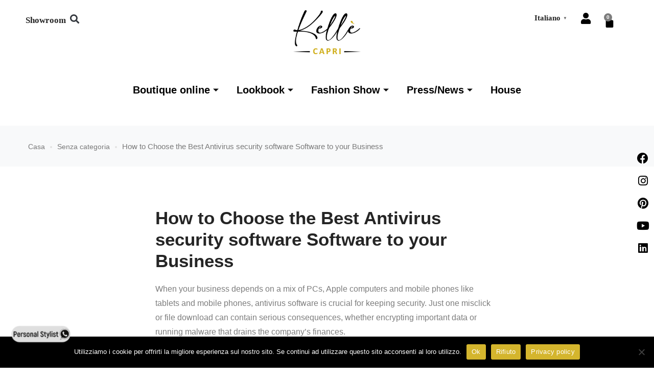

--- FILE ---
content_type: text/html; charset=UTF-8
request_url: https://kellecapri.com/wp-admin/admin-ajax.php
body_size: -12
content:
{"ids":[],"current_currency":"EUR","currency_data":{"name":"EUR","rate":1,"symbol":"&euro;","position":"left_space","is_etalon":1,"hide_cents":0,"hide_on_front":0,"rate_plus":"","decimals":2,"separators":"1","description":"European Euro","flag":"https:\/\/kellecapri.com\/wp-content\/plugins\/woocommerce-currency-switcher\/img\/no_flag.png"}}

--- FILE ---
content_type: text/css
request_url: https://kellecapri.com/wp-content/plugins/styler-elementor-addons/widgets/woocommerce/product-search/css-js/style.css?ver=6.8.3
body_size: 2668
content:
.styler-ajax-product-search {
    position: relative;
}

.styler-ajax-search-results {
    display: none;
    position: absolute;
    width: 100%;
    max-height: calc( 100vh - 230px );
    padding: 10px 20px;
    border: 1px solid var(--styler-border);
    z-index: 15;
    transform: translateY(-1px);
}
.styler-mobile-header-bottom .styler-ajax-search-results {
    bottom: 100%;
}

.styler-ajax-search-results.loading,
.styler-ajax-search-results.active {
    display: block;
    min-height: 40px;
}

.styler-ajax-search-results ul {
    list-style: none;
    margin:0;
    padding: 0;
}

.styler-ajax-search-results ul li {
    display: block;
    padding: 12px 0;
    position: relative;
    border-bottom: 1px dashed #e0e0e0;
}

.styler-ajax-search-results ul li:last-child {
    border-bottom: none;
}

.styler-ajax-search-results ul li a {
    display: table;
    width: 100%;
}

.styler-ajax-search-results ul li a > * {
    display: table-cell;
    vertical-align: top;
}

.styler-ajax-search-results .styler-ajax-product-image {
    width: 65px;
    max-width: 65px;
}

.styler-ajax-product-data {
    padding-left: 20px;
}

.styler-ajax-search-results .styler-ajax-product-title {
    display: block;
    margin-bottom: 7px;
    font-size: 14px;
}

.styler-ajax-product-data .styler-ajax-product-price {
    font-size: 14px;
    color: var(--styler-primary);
    font-weight: 500;
}

.styler-ajax-product-stock {
    display: inline-block;
    line-height: 1;
    border-radius: 3px;
    font-size: 9px;
    font-weight: 500;
    text-transform: uppercase;
    letter-spacing: 1px;
}

.styler-ajax-product-search select,
.styler-ajax-product-search input {
    width: 100%;
}

.styler-ajax-search-wrapper {
    position: relative;
}
.styler-ajax-product-search.style-inline .styler-ajax-search-wrapper {
    width: 58%;
}
.styler-ajax-product-search.style-inline:not(.style-select-bars) .styler-ajax-search-wrapper {
    width: 100%;
}

.styler-ajax-search-wrapper button.styler-ajax-search-submit,
.styler-ajax-search-wrapper .styler-ajax-close-search-results {
    border: 0;
    position: absolute;
    top: 0px;
    right: 0px;
    color: var(--styler-gray);
    background: transparent;
    height: 99%;
    width: 50px;
    display: flex;
    align-items: center;
    justify-content: center;
}
/* clears the 'X' from Internet Explorer */
input.hide-clear[type=search]::-ms-clear,
input.hide-clear[type=search]::-ms-reveal {
  display: none;
  width: 0;
  height: 0;
}

/* clears the 'X' from Chrome */
input.hide-clear[type="search"]::-webkit-search-decoration,
input.hide-clear[type="search"]::-webkit-search-cancel-button,
input.hide-clear[type="search"]::-webkit-search-results-button,
input.hide-clear[type="search"]::-webkit-search-results-decoration {
  display: none;
}
.styler-ajax-search-wrapper.active button.styler-ajax-search-submit {
    display: none;
}
.styler-ajax-close-search-results:before,
.styler-ajax-close-search-results:after {
	content: '';
	position: absolute;
	height: 2px;
	width: 16px;
	top: 46%;
	left: 17px;
	transform-origin: 50% 50%;
	background-color: var(--styler-gray);
	opacity: 1;
	-moz-transition: -moz-transform ease 0.25s;
	-webkit-transition: -webkit-transform ease 0.25s;
	-o-transition: -o-transform ease 0.25s;
	-ms-transition: -ms-transform ease 0.25s;
	transition: transform ease 0.25s;
}

.styler-ajax-close-search-results:before{
	-webkit-transform: rotate(45deg);
	-moz-transform: rotate(45deg);
	-ms-transform: rotate(45deg);
	-o-transform: rotate(45deg);
	transform: rotate(45deg);
}

.styler-ajax-close-search-results:after {
	-webkit-transform: rotate(-45deg);
	-moz-transform: rotate(-45deg);
	-ms-transform: rotate(-45deg);
	-o-transform: rotate(-45deg);
	transform: rotate(-45deg);
}
.styler-ajax-close-search-results:hover:after {
	-webkit-transform: rotate(45deg);
	-moz-transform: rotate(45deg);
	-ms-transform: rotate(45deg);
	-o-transform: rotate(45deg);
	transform: rotate(45deg);
}

.styler-ajax-close-search-results:hover:before {
	-webkit-transform: rotate(-45deg);
	-moz-transform: rotate(-45deg);
	-ms-transform: rotate(-45deg);
	-o-transform: rotate(-45deg);
	transform: rotate(-45deg);
}
.styler-ajax-search-wrapper.loading button.styler-ajax-search-submit,
.styler-ajax-search-wrapper .styler-ajax-close-search-results {
    opacity: 0;
}

.styler-ajax-search-wrapper.active .styler-ajax-close-search-results {
    opacity: 1;
    z-index: 1;
}

.styler-ajax-product-search + .styler-product-categories.category-area {
    margin-top: 30px;
    padding-top: 20px;
    border-top: 1px solid var(--styler-gray);
}
.styler-ajax-product-search.active + .styler-product-categories.category-area {
    display: none;
}
.styler-ajax-product-search + .styler-product-categories .styler-product-categories-inner {
    max-height: calc( 100vh - 330px );
    overflow-x: hidden;
}
.styler-ajax-product-search + .styler-product-categories .category-title {
    font-size: 12px;
}
.styler-ajax-product-search.type-block {
    position: relative;
    width: 100%;
    margin-bottom: 20px;
}
.styler-header-default-inner .styler-ajax-product-search.style-inline {
    margin-bottom: 0px;
}
.styler-ajax-product-search.style-inline .styler-ajax-search-results.loading,
.styler-ajax-product-search.style-inline .styler-ajax-search-results.active {
    background-color: var(--styler-light);
}
.styler-ajax-product-search.style-inline .styler-ajax-search-results {
    max-height: calc( 100vh - 345px );
    overflow: hidden;
    overflow-y: auto;
}
.styler-ajax-product-search.style-block form,
.styler-ajax-product-search.style-inline form {
    display: flex;
    align-items: stretch;
    border-radius: 3px;
}
.styler-ajax-product-search.style-block form {
    flex-direction: column;
}
.styler-ajax-product-search.width-auto form {
    min-width: auto;
}
.styler-ajax-product-search .styler-ajax-cats-search {
    display: flex;
    align-items: center;
    justify-content: center;
    width: 35px;
}
.styler-ajax-product-search.style-inline .styler-ajax-cats-search {
    position: absolute;
    top: 5px;
}
.styler-ajax-product-search .styler-ajax-cats-search .styler-svg-icon {
    max-width: 40px;
    max-height: 40px;
    fill: var(--styler-dark);
}
.styler-ajax-product-search .styler-svg-icon {
    fill: var(--styler-light);
    max-width: 24px;
    max-height: 24px;
}
.styler-ajax-product-search.style-inline .styler-ajax-category.nice-select,
.styler-ajax-product-search.style-inline select {
    margin-bottom: 0px;
    border-right: 0;
    padding-left: 40px;
    border: 0;
}
.styler-ajax-product-search.style-block .styler-ajax-category.nice-select,
.styler-ajax-product-search.style-block select {
    width: 100%;
    padding: 12px 15px;
    margin-bottom: 10px;
    position: relative;
}
.styler-ajax-product-search .styler-ajax-search-wrapper input[type="search"].styler-ajax-search-input {
    border: 0;
    border-radius: 0px;
    padding-left: 20px;
    line-height: 1;
}
.styler-ajax-product-search.style-inline .styler-ajax-category.nice-select {
    border: 0;
    height: auto;
    display: flex;
    align-items: center;
    min-width: 150px;
    padding: 0;
}
.nice-select.styler-ajax-category:before {
    content: "";
    position: absolute;
    right: 0;
    width: 1px;
    height: 20px;
    top: 14px;
    transform: none;
    margin: 0;
    border: 0;
    background: var(--styler-gray);
}
.nice-select.styler-ajax-category:after {
    right: 20px;
}
.styler-ajax-product-search.type-block .styler-ajax-category.nice-select {
    margin-bottom:10px;
    width: 100%;
}

.styler-header-mobile-content.search-loading .styler-header-mobile-slide-menu,
.styler-header-mobile-content.ajax-active .styler-header-mobile-slide-menu,
.styler-header-mobile-content.search-loading .styler-sidemenu-lang-switcher,
.styler-header-mobile-content.ajax-active .styler-sidemenu-lang-switcher {
    opacity: 0;
    visibility: hidden;
}
.styler-product-categories-inner ul.styler-wc-category-list .submenu {
    padding: 15px;
    background-color: var(--styler-gray-soft);
    border-radius: 0;
    border: none;
    display: none;
    z-index: 1;
    text-align: left;
    list-style: none;
    position: absolute;
    width: 100%;
    top: 100%;
    flex-direction: column;
}
.styler-product-categories-inner ul.styler-wc-category-list .submenu.active {
    display: flex;
}
.styler-product-categories-inner ul.styler-wc-category-list li {
    position: relative;
}
.styler-product-categories-inner ul.styler-wc-category-list > li > a > .category-title {
    font-size: 14px;
}
.styler-product-categories-inner ul.styler-wc-category-list li + li {
    margin-top: 10px;
}
.styler-product-categories-inner ul.styler-wc-category-list .submenu li a {
    color: var(--styler-dark);
    flex-direction: row;
    width: 100%;
    align-items: flex-start;
    position: relative;
}
.styler-product-categories-inner ul.styler-wc-category-list li a img {
    margin-right: 10px;
}
.styler-product-categories-inner ul.styler-wc-category-list li span.dropdown-btn {
    margin-left: 10px;
    cursor: pointer;
    position: absolute;
    right: 0;
    top: 0;
    font-size: 12px;
    width: 30px;
    height: 100%;
    display: flex;
    align-items: center;
    justify-content: center;
}
.styler-product-categories-inner ul.styler-wc-category-list li.active span.dropdown-btn {
    transform: rotate(90deg);
}
.styler-popup-search-panel.panel-position-right.active .styler-product-categories-inner ul.styler-wc-category-list li span.dropdown-btn {
    right: 20px;
}
.styler-popup-search-panel.panel-position-right.active .styler-product-categories-inner ul.styler-wc-category-list li + li {
    margin-top: 5px;
}
.styler-popup-search-panel.panel-position-right.active .styler-ajax-search-wrapper {
    width: 100%;
}

.styler-popup-search-panel.panel-position-right.active .styler-ajax-product-search.style-circle form {
    display: flex;
    flex-direction: row;
    flex-wrap: nowrap;
    justify-content: space-between;
    align-items: center;
    align-content: center;
    min-width: auto;
}
.styler-popup-search-panel.panel-position-right.active .styler-ajax-search-wrapper button.styler-ajax-search-submit {
    border: 0;
    position: absolute;
    top: 4px;
    right: 4px;
    color: var(--styler-light);
    background-color: var(--styler-primary);
    height: 100%;
    width: 40px;
    height: 40px;
    display: flex;
    align-items: center;
    justify-content: center;
}
/* style circle */
.styler-ajax-product-search.style-circle form {
    border: 1px solid;
    border-color: var(--styler-border);
    border-radius: 30px;
}
.styler-ajax-product-search.style-border:not(.style-block) form {
    border: 1px solid var(--styler-border);
}
.styler-ajax-product-search.style-square form {
    border-radius: 0;
}
.styler-ajax-product-search.style-circle .styler-ajax-search-wrapper button.styler-ajax-search-submit,
.styler-ajax-product-search.style-circle .styler-ajax-search-wrapper .styler-ajax-close-search-results {
    border-radius: 30px;
}
.styler-ajax-product-search.style-border .styler-ajax-search-wrapper input[type="search"],
.styler-ajax-product-search.style-circle .styler-ajax-search-wrapper input[type="search"],
.styler-ajax-product-search.style-circle form select.styler-ajax-category {
    border: 0;
}

.styler-ajax-product-search.style-block.style-border .styler-ajax-search-wrapper input[type="search"],
.styler-ajax-product-search.style-block.style-border .styler-ajax-category.nice-select,
.styler-ajax-product-search.style-block.style-border select {
    border: 1px solid var(--styler-border);
}
.styler-ajax-product-search.style-block.style-select-show select,
.styler-ajax-product-search.style-block.style-select-show .styler-ajax-category.nice-select {
    padding-left: 60px;
}
.styler-ajax-product-search.style-inline.style-select-show .styler-ajax-cats-search {
    position: absolute;
    top: 50%;
    transform: translateY(-50%);
}
.styler-ajax-product-search.style-block.style-select-show .styler-ajax-cats-search {
    position: absolute;
    top: 5px;
}
.style-select-bars .styler-ajax-search-wrapper svg.svgBars {
    position: absolute;
    top: 50%;
    transform: translateY(-50%);
    left: 20px;
}
.styler-ajax-product-search.style-inline.style-select-bars .styler-ajax-search-wrapper {
    width: 100%;
    overflow: hidden;
}
.styler-ajax-product-search.style-select-bars.style-cricle .styler-ajax-search-wrapper {
    border-radius: 0px 30px 30px 0px;
}
.styler-ajax-product-search.style-select-bars .styler-ajax-search-wrapper input[type="search"] {
    border: 0;
    padding-left: 20px;
}

.styler-ajax-product-search.style-inline.style-select-bars .styler-ajax-category.nice-select {
    width: 65px;
    display: flex;
    align-items: center;
    justify-content: center;
    padding: 0;
    left: 0;
    position: absolute;
    height: 100%;
}
.styler-ajax-product-search.style-select-bars form select {
    display: none;
}
.styler-ajax-product-search.style-select-bars span.current {
    position: absolute;
    font-size: 0;
    width: 100%;
    height: 100%;
    line-height: 1;
}

.styler-ajax-product-search.style-select-bars .nice-select:after{
    content: none;
}
.styler-header-content .styler-ajax-product-search.style-inline .styler-ajax-search-results {
    max-height: calc( 50vh - 100px );
max-width: 507px;left: 10.6%;}

.styler-header-mobile-content .styler-ajax-product-search {
    width: 100%;
    margin-bottom: 20px;
}
.styler-header-mobile-content .styler-ajax-product-search.style-circle form {
    min-width: auto;
}
.styler-header-mobile-content .styler-ajax-product-search .styler-ajax-cats-search {
    margin-left: 0;
}
.styler-header-mobile-content .styler-ajax-product-search.style-select-bars .styler-ajax-search-wrapper input[type="search"] {
    min-height: 100%;
    padding: 0 40px 0 20px;
}
.styler-header-mobile-content .styler-ajax-product-search.style-select-bars .styler-ajax-category.nice-select {
    left: 0;
}
.styler-header-mobile-content .styler-ajax-product-search.style-select-bars .styler-ajax-search-wrapper {
    height: 40px;
}
.styler-header-mobile-content .styler-ajax-search-wrapper button.styler-ajax-search-submit,
.styler-header-mobile-content .styler-ajax-search-wrapper .styler-ajax-close-search-results {
    width: 40px;
}
.styler-header-mobile-content .search-area-top .styler-ajax-product-search svg {
    position: relative;
    right: auto;
}
.styler-header-location.styler-widget-woo-location .styler-header-location-trigger:after {
	bottom: 8px;
}
.styler-header-location.subtitle-bottom .styler-header-location-trigger:after {
    bottom: auto;
    top: 8px;
}
.styler-header-location.style-border {
    border: 1px solid var(--styler-gray-soct);
    padding: 10px 15px;
}
.styler-header-location.style-border.style-radius {
    border-radius: 4px;
}
.popup-search-style + .styler-product-categories ul.styler-wc-category-list {
    display: flex;
    list-style: none;
    align-items: center;
    flex-wrap: wrap;
}
.popup-search-style + .styler-product-categories ul.styler-wc-category-list li {
    margin-top: 0;
    display: inline-flex;
}
.popup-search-style + .styler-product-categories ul.styler-wc-category-list > li {
    position: relative;
    width: calc(33.33333% - 2px);
    margin-right: 2px;
}
.popup-search-style + .styler-product-categories ul.styler-wc-category-list li > a {
    margin: 2px;
    background: var(--styler-gray-soft);
    width: 100%;
    display: inline-flex;
    align-items: center;
    justify-content: flex-start;
}
.popup-search-style + .styler-product-categories ul.styler-wc-category-list .submenu li > a {
    background: var(--styler-gray);
}
.popup-search-style + .styler-product-categories .styler-wc-category-list.active >.cat-item:not(.active) {
    opacity: 0.1;
}
.styler-ajax-search-results.styler-no-results {
    text-align: center;
}
.styler-popup-search-panel:not(.active) .styler-ajax-search-results {
    opacity: 0;
    visibility: hidden;
}
.popup-search-style + .styler-product-categories .cat-item.cat-parent.active>a {
    background: var(--styler-black);
    color: var(--styler-light);
}
.popup-search-style + .styler-product-categories .cat-item > a >.category-title {
    color: currentColor;
    margin: 0;
}
.styler-mobile-header-bottom .styler-ajax-product-search.style-inline .styler-ajax-category.nice-select {
    padding-right: 20px;
    font-size: 14px;
    min-width: 115px;
    border-bottom: 1px solid var(--styler-gray);;
}
.styler-mobile-header-bottom .nice-select.styler-ajax-category:before {
    display: none;
}
.styler-mobile-header-bottom .nice-select.styler-ajax-category.open .list {
    bottom: 100%;
    top: auto;
}
.styler-mobile-header-bottom .styler-ajax-product-search {
    position: relative;
    width: 100%;
}
.styler-mobile-header-bottom .styler-ajax-product-search.style-inline form {
    flex-direction: column;
}
.styler-mobile-header-bottom .styler-ajax-product-search .styler-ajax-search-wrapper input[type="search"].styler-ajax-search-input {
    padding-left: 0;
    padding-right: 0;
}
.styler-mobile-header-bottom .styler-ajax-product-search.style-inline .styler-ajax-search-results.loading,
.styler-mobile-header-bottom .styler-ajax-product-search.style-inline .styler-ajax-search-results.active {
    background-color: var(--styler-light);
    border: 1px solid var(--styler-gray);
}
.popup-search-style + .styler-product-categories ul.styler-wc-category-list {
    display: flex;
    list-style: none;
    align-items: center;
    flex-wrap: wrap;
}
/* style circle */
@media(max-width:576px) {
    .styler-popup-search-panel {
        padding: 50px 20px;
    }
    .styler-ajax-product-search.style-inline select,
    .styler-ajax-product-search.style-inline input,
    .search-area-top input {
        font-size: 12px;
    }
    .popup-search-style + .styler-product-categories ul.styler-wc-category-list {
        flex-direction: column;
    }
    .styler-ajax-product-search.popup-search-style form {
        border-radius: 0px;
        margin-top: 20px;
        padding: 0 10px;
    }
    .popup-search-style + .styler-product-categories ul.styler-wc-category-list li {
        margin-top: 0;
        display: inline-block;
        width: 100%;
    }
    .styler-product-categories-inner ul.styler-wc-category-list .submenu {
        position: relative;
        margin-bottom: 10px;
    }
    .styler-product-categories-inner ul.styler-wc-category-list li span.dropdown-btn {
        margin-left: 0;
        top: 0;
        height: 30px;
        display: flex;
    }
    .styler-ajax-search-wrapper button.styler-ajax-search-submit {
        right: -20px;
    }
}


--- FILE ---
content_type: text/css
request_url: https://kellecapri.com/wp-content/themes/styler-child/style.css?ver=1.2.0
body_size: -55
content:
/**
* Theme Name: Styler Child
* Description: This is a child theme of Styler.
* Author: <a href="http://ninetheme.com/about">Ninetheme</a>
* Template: styler
* Version: 1.2.0
*/

--- FILE ---
content_type: text/css
request_url: https://kellecapri.com/wp-content/themes/styler/css/default.css?ver=1.0
body_size: 3943
content:
html {
	line-height: 1.15;
	/* 1 */
	-webkit-text-size-adjust: 100%;
	/* 2 */
}


main {
	display: block;
}

hr {
	box-sizing: content-box;
	height: 0;
	overflow: visible;
}


abbr[title] {
	border-bottom: none;
	text-decoration: underline;
	text-decoration: underline dotted;
}


code,
kbd,
samp {
	font-family: monospace, monospace;
	/* 1 */
	font-size: 1em;
	/* 2 */
}

/**
 * Add the correct font size in all browsers.
 */
small {
	font-size: 80%;
}

/**
 * Prevent `sub` and `sup` elements from affecting the line height in
 * all browsers.
 */
sub,
sup {
	font-size: 75%;
	line-height: 0;
	position: relative;
	vertical-align: baseline;
}

sub {
	bottom: -0.25em;
}

sup {
	top: -0.5em;
}

/* Embedded content
	 ========================================================================== */
/**
 * Remove the border on images inside links in IE 10.
 */
img {
	border-style: none;
}

/* Forms
	 ========================================================================== */
/**
 * 1. Change the font styles in all browsers.
 * 2. Remove the margin in Firefox and Safari.
 */
button,
input,
optgroup,
select,
textarea {
	font-family: inherit;
	/* 1 */
	font-size: 100%;
	/* 1 */
	line-height: 1.15;
	/* 1 */
	margin: 0;
	/* 2 */
}

::-webkit-input-placeholder,
::-moz-placeholder,
:-ms-input-placeholder,
:-moz-placeholder,
textarea::-webkit-input-placeholder,
textarea:-moz-placeholder,
textarea::-moz-placeholder,
textarea:-ms-input-placeholder,
textarea::placeholder,
::placeholder {
  color: var(--styler-gray-dark) !important;
  	-o-transition: color .3s ease-in-out;
	-webkit-transition: color .3s ease-in-out;
	transition: color .3s ease-in-out;
}

.has-default-header-type-dark ::-webkit-input-placeholder,
.has-default-header-type-dark ::-moz-placeholder,
.has-default-header-type-dark :-ms-input-placeholder,
.has-default-header-type-dark :-moz-placeholder,
.has-default-header-type-dark textarea::-webkit-input-placeholder,
.has-default-header-type-dark textarea:-moz-placeholder,
.has-default-header-type-dark textarea::-moz-placeholder,
.has-default-header-type-dark textarea:-ms-input-placeholder,
.has-default-header-type-dark textarea::placeholder,
.has-default-header-type-dark ::placeholder {
  color: #bbbbbb !important;
}



/**
 * Show the overflow in IE.
 * 1. Show the overflow in Edge.
 */
button,
input {
	/* 1 */
	overflow: visible;
}

/**
 * Remove the inheritance of text transform in Edge, Firefox, and IE.
 * 1. Remove the inheritance of text transform in Firefox.
 */
button,
select {
	/* 1 */
	text-transform: none;
}

/**
 * Correct the inability to style clickable types in iOS and Safari.
 */
button,
[type="button"],
[type="reset"],
[type="submit"] {
	-webkit-appearance: button;
}

/**
 * Remove the inner border and padding in Firefox.
 */
button::-moz-focus-inner,
[type="button"]::-moz-focus-inner,
[type="reset"]::-moz-focus-inner,
[type="submit"]::-moz-focus-inner {
	border-style: none;
	padding: 0;
}

/**
 * Restore the focus styles unset by the previous rule.
 */
button:-moz-focusring,
[type="button"]:-moz-focusring,
[type="reset"]:-moz-focusring,
[type="submit"]:-moz-focusring {
	outline: 1px dotted ButtonText;
}

/**
 * Correct the padding in Firefox.
 */
fieldset {
	padding: 0.35em 0.75em 0.625em;
}

/**
 * 1. Correct the text wrapping in Edge and IE.
 * 2. Correct the color inheritance from `fieldset` elements in IE.
 * 3. Remove the padding so developers are not caught out when they zero out
 *    `fieldset` elements in all browsers.
 */
legend {
	box-sizing: border-box;
	/* 1 */
	color: inherit;
	/* 2 */
	display: table;
	/* 1 */
	max-width: 100%;
	/* 1 */
	padding: 0;
	/* 3 */
	white-space: normal;
	/* 1 */
}

/**
 * Add the correct vertical alignment in Chrome, Firefox, and Opera.
 */
progress {
	vertical-align: baseline;
}

/**
 * Remove the default vertical scrollbar in IE 10+.
 */
textarea {
	overflow: auto;
	  -o-transition: height .3s ease-in-out;
    -webkit-transition: height .3s ease-in-out;
    transition: height .3s ease-in-out;
}

textarea:focus {
    -o-transition: height .3s ease-in-out;
    -webkit-transition: height .3s ease-in-out;
    transition: height .3s ease-in-out;
}


input:focus, textarea:focus, textarea:focus::placeholder {
    color: var(--styler-black);
    border-color: var(--styler-black) !important;
}

::placeholder,
::-moz-placeholder,
::-webkit-input-placeholder,
:-ms-input-placeholder {
	color: var(--styler-gray-dark);
	-o-transition: color .3s ease-in-out;
	-webkit-transition: color .3s ease-in-out;
	transition: color .3s ease-in-out;
}

[type="checkbox"],
[type="radio"] {
	box-sizing: border-box;
	padding: 0;
}

/**
 * Correct the cursor style of increment and decrement buttons in Chrome.
 */
[type="number"]::-webkit-inner-spin-button,
[type="number"]::-webkit-outer-spin-button {
	height: auto;
}

/**
 * 1. Correct the odd appearance in Chrome and Safari.
 * 2. Correct the outline style in Safari.
 */
[type="search"] {
	-webkit-appearance: textfield;
	/* 1 */
	outline-offset: -2px;
	/* 2 */
}

/**
 * Remove the inner padding in Chrome and Safari on macOS.
 */
[type="search"]::-webkit-search-decoration {
	-webkit-appearance: none;
}

/**
 * 1. Correct the inability to style clickable types in iOS and Safari.
 * 2. Change font properties to `inherit` in Safari.
 */
::-webkit-file-upload-button {
	-webkit-appearance: button;
	/* 1 */
	font: inherit;
	/* 2 */
}

/* Interactive
	 ========================================================================== */
/*
 * Add the correct display in Edge, IE 10+, and Firefox.
 */
details {
	display: block;
}

/*
 * Add the correct display in all browsers.
 */
summary {
	display: list-item;
}

/* Misc
	 ========================================================================== */
/**
 * Add the correct display in IE 10+.
 */
template {
	display: none;
}

/**
 * Add the correct display in IE 10.
 */
[hidden] {
	display: none;
}

/* 02 - Print Styles */
@media print {

	*,
	*::before,
	*::after {
		text-shadow: none;
		box-shadow: none;
	}
}

* {
	-webkit-box-sizing: border-box;
	-moz-box-sizing: border-box;
	box-sizing: border-box;
}

*:before,
*:after {
	-webkit-box-sizing: border-box;
	-moz-box-sizing: border-box;
	box-sizing: border-box;
}

*:focus {
	outline: none;
}

html {
	font-size: var(--font-size);
}

body {
	font-family: var(--font-primary);
	font-weight: var(--font-weight);
	color: var(--color-text);
	line-height: var(--line-height);
	-moz-osx-font-smoothing: grayscale;
	-webkit-font-smoothing: antialiased;
	-moz-font-smoothing: antialiased;
	overflow-y: scroll;
}

a {
	color: var(--color-primary);
	text-decoration: none;
}

a:hover {
	color: var(--color-primary-tint);
}

p {
	margin-top: 0;
	margin-bottom: 30px;
}

p:last-child {
	margin-bottom: 0;
}

hr {
	margin-top: 30px;
	margin-bottom: 30px;
	border-width: 1px 0 0 0;
	border-style: solid;
	border-color: var(--color-grey2);
}

hr:last-child {
	margin-bottom: 0;
}

img {
	max-width: 100%;
	vertical-align: middle;
	height: auto;
}

b, strong {
    font-weight: 500;
    color: var(--styler-black);
}

nav ol,
nav ul {
	padding: 0;
	margin: 0;
	list-style-type: none;
}

iframe {
	display: block;
	width: 100%;
	border: 0;
	overflow: hidden;
}

canvas {
	-webkit-user-select: none;
	-moz-user-select: none;
	-ms-user-select: none;
	user-select: none;
}

blockquote {
	margin: 0;
	border-left: 5px solid var(--color-grey2);
	-webkit-border-radius: 10px;
	-moz-border-radius: 10px;
	border-radius: 10px;
	text-align: left;
	background-color: var(--color-grey1);
}

blockquote:not(:first-child) {
	margin-top: 30px;
}

blockquote:not(:last-child) {
	margin-bottom: 30px;
}

blockquote footer {
	color: var(--color-primary-tint);
}

@media (max-width: 991px) {
	blockquote {
		padding: 30px;
	}
}

@media (min-width: 992px) {
	blockquote {
		position: relative;
		padding: 60px 15%;
		font-size: 24px;
		overflow: hidden;
	}

	blockquote:before {
		position: absolute;
		top: -30px;
		left: 0;
		content: "\"";
		font-size: 200px;
		line-height: 1;
		-webkit-opacity: 0.2;
		-khtml-opacity: 0.2;
		-moz-opacity: 0.2;
		opacity: 0.2;
	}
}

label {
	display: inline-block;
	max-width: 100%;
}

mark {
	color: var(--color-primary);
	background-color: #fcf8e3;
}

code {
	padding: 2px 4px;
	background-color: var(--color-grey1);
}

kbd {
	padding: 2px 4px;
	font-weight: 600;
	color: var(--color-white);
	background-color: var(--color-primary);
	-webkit-border-radius: 4px;
	-moz-border-radius: 4px;
	border-radius: 4px;
}

pre {
    display: block;
    margin-top: 0;
    font-size: 90%;
    border: 1px solid var(--styler-gray);
    overflow: auto;
	margin-bottom: 20px;
	padding: 15px;
	word-break: break-all;
	word-wrap: break-word;
	-webkit-border-radius: 4px;
	-moz-border-radius: 4px;
	border-radius: 4px;
}

pre:last-child {
	margin-bottom: 0;
}

dt {
	font-weight: 600;
}

dt:not(:last-child) {
	margin-bottom: 5px;
}

dd {
	margin-left: 0;
}

dd:not(:last-child) {
	margin-bottom: 5px;
}

address {
	margin-bottom: 20px;
	font-style: normal;
	line-height: inherit;
}

address:last-child {
	margin-bottom: 0;
}

cite {
	font-style: normal;
}

table {
	border-collapse: collapse;
	background-color: transparent;
}

th {
	text-align: left;
	font-weight: 500;
	color: var(--styler-black);
}

fieldset {
	margin: 0;
	padding: 0;
	border: 0;
}
input[type=checkbox], input[type=radio] {
    margin: 0;
    margin-right: 5px;
    font-size: 16px;
}
input[type="search"] {
	-webkit-appearance: none;
}

input[type="radio"]:disabled,
input[type="checkbox"]:disabled {
	cursor: not-allowed;
}

textarea {
	resize: vertical;
}

input,
select,
textarea,
input[type="radio"],
input[type="checkbox"] {
	background-color: transparent;
}

input,
select,
textarea,
input[type="checkbox"] {
	-webkit-border-radius: 0px;
	-moz-border-radius: 0px;
	border-radius: 0px;
	color: var(--styler-gray-dark);
}

textarea {
	min-height: 110px;
}

input:not([type="checkbox"]):not([type="radio"]),
select,
textarea {
	padding: 12px 10px;
    min-height: 45px;
    border: 1px solid var(--styler-gray);
	max-width: 100%;
}

.quantity input.qty {
	padding: 0;
    min-height: inherit;
    border: 0;
	max-width: 100%;
}

input[type="radio"],
input[type="checkbox"] {
	vertical-align: middle;
}


/* Deafult Margin & Padding */
/*-- Margin Top --*/
.mt-5 {
	margin-top: 5px;
}

.mt-10 {
	margin-top: 10px;
}

.mt-15 {
	margin-top: 15px;
}

.mt-20 {
	margin-top: 20px;
}

.mt-25 {
	margin-top: 25px;
}

.mt-30 {
	margin-top: 30px;
}

.mt-35 {
	margin-top: 35px;
}

.mt-40 {
	margin-top: 40px;
}

.mt-45 {
	margin-top: 45px;
}

.mt-50 {
	margin-top: 50px;
}

.mt-55 {
	margin-top: 55px;
}

.mt-60 {
	margin-top: 60px;
}

.mt-65 {
	margin-top: 65px;
}

.mt-70 {
	margin-top: 70px;
}

.mt-75 {
	margin-top: 75px;
}

.mt-80 {
	margin-top: 80px;
}

.mt-85 {
	margin-top: 85px;
}

.mt-90 {
	margin-top: 90px;
}

.mt-95 {
	margin-top: 95px;
}

.mt-100 {
	margin-top: 100px;
}

.mt-105 {
	margin-top: 105px;
}

.mt-110 {
	margin-top: 110px;
}

.mt-115 {
	margin-top: 115px;
}

.mt-120 {
	margin-top: 120px;
}

.mt-125 {
	margin-top: 125px;
}

.mt-130 {
	margin-top: 130px;
}

.mt-135 {
	margin-top: 135px;
}

.mt-140 {
	margin-top: 140px;
}

.mt-145 {
	margin-top: 145px;
}

.mt-150 {
	margin-top: 150px;
}

.mt-155 {
	margin-top: 155px;
}

.mt-160 {
	margin-top: 160px;
}

.mt-165 {
	margin-top: 165px;
}

.mt-170 {
	margin-top: 170px;
}

.mt-175 {
	margin-top: 175px;
}

.mt-180 {
	margin-top: 180px;
}

.mt-185 {
	margin-top: 185px;
}

.mt-190 {
	margin-top: 190px;
}

.mt-195 {
	margin-top: 195px;
}

.mt-200 {
	margin-top: 200px;
}

/*-- Margin Bottom --*/
.mb-5 {
	margin-bottom: 5px;
}

.mb-10 {
	margin-bottom: 10px;
}

.mb-15 {
	margin-bottom: 15px;
}

.mb-20 {
	margin-bottom: 20px;
}

.mb-25 {
	margin-bottom: 25px;
}

.mb-30 {
	margin-bottom: 30px;
}

.mb-35 {
	margin-bottom: 35px;
}

.mb-40 {
	margin-bottom: 40px;
}

.mb-45 {
	margin-bottom: 45px;
}

.mb-50 {
	margin-bottom: 50px;
}

.mb-55 {
	margin-bottom: 55px;
}

.mb-60 {
	margin-bottom: 60px;
}

.mb-65 {
	margin-bottom: 65px;
}

.mb-70 {
	margin-bottom: 70px;
}

.mb-75 {
	margin-bottom: 75px;
}

.mb-80 {
	margin-bottom: 80px;
}

.mb-85 {
	margin-bottom: 85px;
}

.mb-90 {
	margin-bottom: 90px;
}

.mb-95 {
	margin-bottom: 95px;
}

.mb-100 {
	margin-bottom: 100px;
}

.mb-105 {
	margin-bottom: 105px;
}

.mb-110 {
	margin-bottom: 110px;
}

.mb-115 {
	margin-bottom: 115px;
}

.mb-120 {
	margin-bottom: 120px;
}

.mb-125 {
	margin-bottom: 125px;
}

.mb-130 {
	margin-bottom: 130px;
}

.mb-135 {
	margin-bottom: 135px;
}

.mb-140 {
	margin-bottom: 140px;
}

.mb-145 {
	margin-bottom: 145px;
}

.mb-150 {
	margin-bottom: 150px;
}

.mb-155 {
	margin-bottom: 155px;
}

.mb-160 {
	margin-bottom: 160px;
}

.mb-165 {
	margin-bottom: 165px;
}

.mb-170 {
	margin-bottom: 170px;
}

.mb-175 {
	margin-bottom: 175px;
}

.mb-180 {
	margin-bottom: 180px;
}

.mb-185 {
	margin-bottom: 185px;
}

.mb-190 {
	margin-bottom: 190px;
}

.mb-195 {
	margin-bottom: 195px;
}

.mb-200 {
	margin-bottom: 200px;
}

/*-- Padding Top --*/
.pt-5 {
	padding-top: 5px;
}

.pt-10 {
	padding-top: 10px;
}

.pt-15 {
	padding-top: 15px;
}

.pt-20 {
	padding-top: 20px;
}

.pt-25 {
	padding-top: 25px;
}

.pt-30 {
	padding-top: 30px;
}

.pt-35 {
	padding-top: 35px;
}

.pt-40 {
	padding-top: 40px;
}

.pt-45 {
	padding-top: 45px;
}

.pt-50 {
	padding-top: 50px;
}

.pt-55 {
	padding-top: 55px;
}

.pt-60 {
	padding-top: 60px;
}

.pt-65 {
	padding-top: 65px;
}

.pt-70 {
	padding-top: 70px;
}

.pt-75 {
	padding-top: 75px;
}

.pt-80 {
	padding-top: 80px;
}

.pt-85 {
	padding-top: 85px;
}

.pt-90 {
	padding-top: 90px;
}

.pt-95 {
	padding-top: 95px;
}

.pt-100 {
	padding-top: 100px;
}

.pt-105 {
	padding-top: 105px;
}

.pt-110 {
	padding-top: 110px;
}

.pt-115 {
	padding-top: 115px;
}

.pt-120 {
	padding-top: 120px;
}

.pt-125 {
	padding-top: 125px;
}

.pt-130 {
	padding-top: 130px;
}

.pt-135 {
	padding-top: 135px;
}

.pt-140 {
	padding-top: 140px;
}

.pt-145 {
	padding-top: 145px;
}

.pt-150 {
	padding-top: 150px;
}

.pt-155 {
	padding-top: 155px;
}

.pt-160 {
	padding-top: 160px;
}

.pt-165 {
	padding-top: 165px;
}

.pt-170 {
	padding-top: 170px;
}

.pt-175 {
	padding-top: 175px;
}

.pt-180 {
	padding-top: 180px;
}

.pt-185 {
	padding-top: 185px;
}

.pt-190 {
	padding-top: 190px;
}

.pt-195 {
	padding-top: 195px;
}

.pt-200 {
	padding-top: 200px;
}

/*-- Padding Bottom --*/
.pb-5 {
	padding-bottom: 5px;
}

.pb-10 {
	padding-bottom: 10px;
}

.pb-15 {
	padding-bottom: 15px;
}

.pb-20 {
	padding-bottom: 20px;
}

.pb-25 {
	padding-bottom: 25px;
}

.pb-30 {
	padding-bottom: 30px;
}

.pb-35 {
	padding-bottom: 35px;
}

.pb-40 {
	padding-bottom: 40px;
}

.pb-45 {
	padding-bottom: 45px;
}

.pb-50 {
	padding-bottom: 50px;
}

.pb-55 {
	padding-bottom: 55px;
}

.pb-60 {
	padding-bottom: 60px;
}

.pb-65 {
	padding-bottom: 65px;
}

.pb-70 {
	padding-bottom: 70px;
}

.pb-75 {
	padding-bottom: 75px;
}

.pb-80 {
	padding-bottom: 80px;
}

.pb-85 {
	padding-bottom: 85px;
}

.pb-90 {
	padding-bottom: 90px;
}

.pb-95 {
	padding-bottom: 95px;
}

.pb-100 {
	padding-bottom: 100px;
}

.pb-105 {
	padding-bottom: 105px;
}

.pb-110 {
	padding-bottom: 110px;
}

.pb-115 {
	padding-bottom: 115px;
}

.pb-120 {
	padding-bottom: 120px;
}

.pb-125 {
	padding-bottom: 125px;
}

.pb-130 {
	padding-bottom: 130px;
}

.pb-135 {
	padding-bottom: 135px;
}

.pb-140 {
	padding-bottom: 140px;
}

.pb-145 {
	padding-bottom: 145px;
}

.pb-150 {
	padding-bottom: 150px;
}

.pb-155 {
	padding-bottom: 155px;
}

.pb-160 {
	padding-bottom: 160px;
}

.pb-165 {
	padding-bottom: 165px;
}

.pb-170 {
	padding-bottom: 170px;
}

.pb-175 {
	padding-bottom: 175px;
}

.pb-180 {
	padding-bottom: 180px;
}

.pb-185 {
	padding-bottom: 185px;
}

.pb-190 {
	padding-bottom: 190px;
}

.pb-195 {
	padding-bottom: 195px;
}

.pb-200 {
	padding-bottom: 200px;
}

/*-- Padding Left --*/
.pl-0 {
	padding-left: 0px;
}

.pl-5 {
	padding-left: 5px;
}

.pl-10 {
	padding-left: 10px;
}

.pl-15 {
	padding-left: 15px;
}

.pl-20 {
	padding-left: 20px;
}

.pl-25 {
	padding-left: 35px;
}

.pl-30 {
	padding-left: 30px;
}

.pl-35 {
	padding-left: 35px;
}

.pl-35 {
	padding-left: 35px;
}

.pl-40 {
	padding-left: 40px;
}

.pl-45 {
	padding-left: 45px;
}

.pl-50 {
	padding-left: 50px;
}

.pl-55 {
	padding-left: 55px;
}

.pl-60 {
	padding-left: 60px;
}

.pl-65 {
	padding-left: 65px;
}

.pl-70 {
	padding-left: 70px;
}

.pl-75 {
	padding-left: 75px;
}

.pl-80 {
	padding-left: 80px;
}

.pl-85 {
	padding-left: 80px;
}

.pl-90 {
	padding-left: 90px;
}

.pl-95 {
	padding-left: 95px;
}

.pl-100 {
	padding-left: 100px;
}

/*-- Padding Right --*/
.pr-0 {
	padding-right: 0px;
}

.pr-5 {
	padding-right: 5px;
}

.pr-10 {
	padding-right: 10px;
}

.pr-15 {
	padding-right: 15px;
}

.pr-20 {
	padding-right: 20px;
}

.pr-25 {
	padding-right: 35px;
}

.pr-30 {
	padding-right: 30px;
}

.pr-35 {
	padding-right: 35px;
}

.pr-35 {
	padding-right: 35px;
}

.pr-40 {
	padding-right: 40px;
}

.pr-45 {
	padding-right: 45px;
}

.pr-50 {
	padding-right: 50px;
}

.pr-55 {
	padding-right: 55px;
}

.pr-60 {
	padding-right: 60px;
}

.pr-65 {
	padding-right: 65px;
}

.pr-70 {
	padding-right: 70px;
}

.pr-75 {
	padding-right: 75px;
}

.pr-80 {
	padding-right: 80px;
}

.pr-85 {
	padding-right: 80px;
}

.pr-90 {
	padding-right: 90px;
}

.pr-95 {
	padding-right: 95px;
}

.pr-100 {
	padding-right: 100px;
}

/* font weight */
.f-700 {
	font-weight: 700;
}

.f-600 {
	font-weight: 600;
}

.f-500 {
	font-weight: 500;
}

.f-400 {
	font-weight: 400;
}

.f-300 {
	font-weight: 300;
}

/* Background Color */
.gray-bg {
	background: #fefcfc;
}

.white-bg {
	background: #fff;
}

.black-bg {
	background: #222;
}

.primary-bg {
	background: #fefafa;
}

/* Color */
.white-color {
	color: #fff;
}

.black-color {
	color: #222;
}

.styler-color {
	color: #222;
}

.primary-color {
	color: #222;
}

/* black overlay */
[data-overlay] {
	position: relative;
}

[data-overlay]::before {
	background: #000 none repeat scroll 0 0;
	content: "";
	height: 100%;
	left: 0;
	position: absolute;
	top: 0;
	width: 100%;
	z-index: 1;
}

[data-overlay="3"]::before {
	opacity: 0.3;
}

[data-overlay="4"]::before {
	opacity: 0.4;
}

[data-overlay="5"]::before {
	opacity: 0.5;
}

[data-overlay="6"]::before {
	opacity: 0.6;
}

[data-overlay="7"]::before {
	opacity: 0.7;
}

[data-overlay="8"]::before {
	opacity: 0.8;
}

[data-overlay="9"]::before {
	opacity: 0.9;
}

@media(max-width:1200px) {

}
@media(max-width:992px) {

}
@media(max-width:768px) {

}
@media(max-width:576px) {
    .pt-100 {
        padding-top:45px;
    }
    .pb-100 {
        padding-bottom:45px;
    }
}


--- FILE ---
content_type: text/css
request_url: https://kellecapri.com/wp-content/themes/styler/css/style.css?ver=1.0
body_size: 36497
content:
/* 1. Theme default css */
:root {
	--styler-base: #f7ba01;
	--styler-primary: #daa174;
	--styler-light: #fff;
	--styler-red: #f70000;
	--styler-success: #398f14;
	--styler-dark-zero: #000000;
	--styler-dark: #343434;
	--styler-black: #252525;
	--styler-black-soft: #7d7d7d;
	--styler-black-border: #363636;
	--styler-gray: #e2e2e2;
	--styler-gray-dark: #7a7a7a;
	--styler-gray-soft: #f8f9fa;
	--styler-gray-softer: #f7f7f8;
	--styler-bg-soft: #f5f4ee;
    --styler-yellow: #efb443;
	--styler-font: 'Jost', sans-serif;
	--styler-border-radius: 4px;
}
html {
    margin-right: 0 !important;
}
body {
	font-family: var(--styler-font);
	font-weight: 400;
	font-style: normal;
	font-size: 15px;
	color: var(--styler-black-soft);
	line-height: 1.8;
    overflow-x: hidden;
	-ms-word-wrap: break-word;
	word-wrap: break-word;
	margin: 0;
}

a,
.button {
	-webkit-transition: all 0.3s ease-out 0s;
	-moz-transition: all 0.3s ease-out 0s;
	-ms-transition: all 0.3s ease-out 0s;
	-o-transition: all 0.3s ease-out 0s;
	transition: all 0.3s ease-out 0s;
	color: var(--styler-black);
	outline: medium none;
}
a {
	background-color: transparent;
}
a:focus,
.btn:focus,
.button:focus {
	text-decoration: none;
	outline: none;
	box-shadow: none;
}

a:hover {
	color: var(--styler-black);
	text-decoration: none;
	opacity: 0.8;
}

button:focus,
input:focus,
input:focus,
textarea,
textarea:focus {
	outline: 0
}

h1,
h2,
h3,
h4,
h5,
h6 {
	color: var(--styler-black);
	margin-top: 0px;
	font-style: normal;
	font-weight: 500;
}

h1 a,
h2 a,
h3 a,
h4 a,
h5 a,
h6 a {
	color: inherit;
}

h1, h1.elementor-heading-title {
	font-size: 40px;
	line-height: 1.2;
}

h2, h2.elementor-heading-title {
	font-size: 35px;
	line-height: 1.2;
}

h3, h3.elementor-heading-title {
	font-size: 28px;
	line-height: 1.3;
}

h4, h4.elementor-heading-title {
	font-size: 22px;
	line-height: 1.4;
}

h5, h5.elementor-heading-title {
	font-size: 18px;
	line-height: 1.6;
}

h6, h6.elementor-heading-title {
	font-size: 16px;
	line-height: 1.6;
}

ul {
	margin: 0px;
	padding: 0px;
}

p {
	margin-bottom: 15px;
}

p.elementor-heading-title {
	line-height: 1.8;
}

hr {
	border-bottom: 1px solid var(--styler-black);
	border-top: 0 none;
	margin: 30px 0;
	padding: 0;
}

*::-moz-selection {
	background: var(--styler-gray-dark);
	color: var(--styler-light);
	text-shadow: none;
}

::-moz-selection {
	background: var(--styler-black);
	color: var(--styler-light);
	text-shadow: none;
}

::selection {
	background: var(--styler-black);
	color: var(--styler-light);
	text-shadow: none;
}

*::-moz-placeholder {
	color: var(--styler-gray-dark);
	font-size: 14px;
	opacity: 1;
}

*::placeholder {
	color: var(--styler-gray-dark);
	font-size: 14px;
	opacity: 1;
}

/* Change the white to any color */
input:-webkit-autofill,
input:-webkit-autofill:hover,
input:-webkit-autofill:focus,
input:-webkit-autofill:active {
	-webkit-box-shadow: 0 0 0 30px white inset !important;
}

.styler-small-title,
.styler-small-title a {
    color: var(--styler-black);
}



/* tooltip */
.ui-corner-all,
.ui-corner-top,
.ui-corner-left,
.ui-corner-tl {
  border-top-right-radius: 0px;
}
.ui-corner-all,
.ui-corner-top,
.ui-corner-right,
.ui-corner-tr {
  border-top-left-radius: 0px;
}
.ui-corner-all,
.ui-corner-bottom,
.ui-corner-left,
.ui-corner-bl {
  border-bottom-right-radius: 0px;
}
.ui-corner-all,
.ui-corner-bottom,
.ui-corner-right,
.ui-corner-br {
  border-bottom-left-radius: 0px;
}
.ui-spinner {
  height: 54px;
}
.ui-spinner-input {
  height: 52px;
  padding: 0;
  margin: 0;
  padding-right: 20px;
  padding-left: 30px;
}
.ui-spinner-button {
  cursor: pointer;
}
.ui-tooltip {
  padding: 5px 15px;
}
.ui-tooltip.mini-tooltip {
  line-height: 1;
  padding: 7px 15px;
}
.ui-tooltip:after {
  position: absolute;
  content: "";
  display: block;
  width: 0;
  height: 0;
  border-style: solid;
}
.ui-tooltip.is-top:after {
  bottom: -10px;
  right: 50%;
  margin-right: -10px;
  border-width: 10px 10px 0 10px;
  border-color: var(--styler-black) transparent transparent transparent;
}
.ui-tooltip.is-right:after {
  top: 50%;
  right: -10px;
  margin-top: -10px;
  border-width: 10px 0 10px 10px;
  border-color: transparent transparent transparent var(--styler-black);
}
.ui-tooltip.is-left:after {
  top: 50%;
  left: -10px;
  margin-top: -10px;
  border-width: 10px 10px 10px 0;
  border-color: transparent var(--styler-black) transparent transparent;
}
.ui-tooltip.is-bottom:after {
  top: -10px;
  right: 50%;
  margin-right: -10px;
  border-width: 0 10px 10px 10px;
  border-color: transparent transparent var(--styler-black) transparent;
}
.ui-tooltip.is-top.mini-tooltip:after {
  bottom: -5px;
  right: 50%;
  margin-right: -5px;
  border-width: 5px 5px 0 5px;
  border-color: var(--styler-black) transparent transparent transparent;
}
.ui-tooltip.is-right.mini-tooltip:after {
  top: 50%;
  right: -5px;
  margin-top: -5px;
  border-width: 5px 0 5px 5px;
  border-color: transparent transparent transparent var(--styler-black);
}
.ui-tooltip.is-left.mini-tooltip:after {
  top: 50%;
  left: -5px;
  margin-top: -5px;
  border-width: 5px 5px 5px 0;
  border-color: transparent var(--styler-black) transparent transparent;
}
.ui-tooltip.is-bottom.mini-tooltip:after {
  top: -5px;
  right: 50%;
  margin-right: -5px;
  border-width: 0 5px 5px 5px;
  border-color: transparent transparent var(--styler-black) transparent;
}
.ui-tooltip.ui-widget-shadow {
  -webkit-box-shadow: none;
  box-shadow: none;
}
.ui-tooltip.ui-widget-content {
  color: var(--styler-light);
  background-color: var(--styler-black);
}
.ui-tooltip.ui-widget.ui-widget-content {
  border: 0;
}
.ui-widget.ui-widget-content {
  border-color: var(--styler-black);
}
.ui-widget-content {
  border-color: var(--styler-black);
  color: var(--styler-light);
}
.ui-widget-content a {
  color: var(--styler-light);
}
.ui-widget-header {
  border-color: var(--styler-black);
  background: var(--styler-black);
  color: var(--styler-light);
  font-weight: 400;
}
.ui-widget-header a {
  color: var(--styler-light);
}
.ui-state-default,
.ui-widget-content .ui-state-default,
.ui-widget-header .ui-state-default,
.ui-button,
html .ui-button.ui-state-disabled:hover,
html .ui-button.ui-state-disabled:active {
  color: var(--styler-light);
  border-color: var(--styler-black);
  background: var(--styler-black);
}
.ui-state-default a,
.ui-state-default a:link,
.ui-state-default a:visited,
a.ui-button,
a:link.ui-button,
a:visited.ui-button,
.ui-button {
  color: var(--styler-black);
}
.ui-state-hover,
.ui-widget-content .ui-state-hover,
.ui-widget-header .ui-state-hover,
.ui-state-focus,
.ui-widget-content .ui-state-focus,
.ui-widget-header .ui-state-focus,
.ui-button:hover,
.ui-button:focus {
  color: var(--styler-light);
  border-color: var(--styler-black);
  background: var(--styler-black);
}
.ui-state-hover a,
.ui-state-hover a:hover,
.ui-state-hover a:link,
.ui-state-hover a:visited,
.ui-state-focus a,
.ui-state-focus a:hover,
.ui-state-focus a:link,
.ui-state-focus a:visited,
a.ui-button:hover,
a.ui-button:focus {
  color: var(--styler-light);
}
.ui-state-active,
.ui-widget-content .ui-state-active,
.ui-widget-header .ui-state-active,
a.ui-button:active,
.ui-button:active,
.ui-button.ui-state-active:hover {
  border-color: var(--styler-black);
  background: var(--styler-black);
}
.ui-icon-background,
.ui-state-active .ui-icon-background {
  border-color: var(--styler-black);
}
/* tooltip */


/* theme buttons */
.styler-button-wrapper {
    display: flex;
}
.styler-button-wrapper.is-full .styler-btn {
    width: 100%;
}
.styler-fullwidth {
    width:100%;
}
.styler-btn {
    height: 38px;
    font-size: 14px;
    font-weight: 400;
    color: var(--styler-light);
    padding: 0 15px;
    min-width: 160px;
    text-transform: capitalize;
    letter-spacing: 0.3px;
    display: flex;
    align-items: center;
    justify-content: center;
    position: relative;
    cursor: pointer;
    border: 0;
}
.styler-btn-text .styler-btn,
.styler-btn-text.styler-btn,
.styler-btn-text .styler-btn:hover,
.styler-btn-text.styler-btn:hover {
    font-size: 13px;
    font-weight: 500;
    color: var(--styler-black);
    padding: 0;
    min-width: auto;
    text-transform: capitalize;
    letter-spacing: 1px;
    display: inline-block;
    background: transparent;
    border: none;
    height: auto;
}
.styler-btn-text .styler-btn:hover,
.styler-btn-text.styler-btn:hover {
    color: var(--styler-primary);
}
.styler-input-large,
.styler-btn-large {
    height: 45px;
    font-size:16px;
}
.styler-input-medium,
.styler-btn-medium {
    height: 38px;
    font-size: 14px;
}
.styler-input-small,
.styler-btn-small {
    height: 33px;
    font-size: 14px;
    letter-spacing: 0;
    text-align: left;
}

/* input helper class*/
.styler-input {
    padding: 0 15px;
}
.styler-input-large {
    height: 48px;
}
.styler-input-medium {
    height: 38px;
    font-size: 14px;
}
.styler-input-small {
    height: 33px;
    font-size: 13px;
    min-width: 160px;
}


/* background color */
.styler-bg {
   background: var(--styler-bg-soft);
}
.styler-bg-primary {
    color: var(--styler-light);
    border-color: var(--styler-primary);
    background-color: var(--styler-primary);
}
.styler-bg-primary:hover {
    color: var(--styler-light);
}
.styler-bg-black {
	color: var(--styler-light);
	border-color: var(--styler-black);
	background-color: var(--styler-black);
}

.styler-bg-black:hover {
	color: var(--styler-light);
	opacity: 0.8;
}

.styler-bg-gray {
	color: var(--styler-black);
	border-color: var(--styler-black);
	background-color: var(--styler-black);
}

.styler-bg-gray:hover {
	color: var(--styler-black);
}

.styler-bg-gray-soft {
	color: var(--styler-black);
	border-color: var(--styler-gray-soft);
	background-color: var(--styler-gray-soft);
}

.styler-bg-gray-soft:hover {
	color: var(--styler-black);
}

.styler-bg-gray-softer {
	color: var(--styler-black);
	border-color: var(--styler-gray-softer);
	background-color: var(--styler-gray-softer);
}

.styler-bg-gray-softer:hover {
	color: var(--styler-black);
}

/* bordered button */
.styler-btn-border {
	background-color: var(--styler-light);
	border: 2px solid var(--styler-black);
	color: var(--styler-black);
}

.styler-btn-border-primary {
	background-color: var(--styler-light);
	color: var(--styler-black);
	border: 2px solid var(--styler-primary);
}

.styler-btn-border-primary:hover {
	color: var(--styler-light);
	background-color: var(--styler-primary);
}

.styler-btn-border-black {
	background-color: var(--styler-light);
	color: var(--styler-black);
	border: 0;
	display: block;
	padding: 0;
}

.styler-btn-border-black:hover {
	color: var(--styler-light);
	background-color: var(--styler-black);
}

.styler-btn-border-gray {
	background-color: var(--styler-light);
	color: var(--styler-black);
	border: 2px solid var(--styler-black);
}

.styler-btn-border-gray:hover {
	color: var(--styler-light);
	background-color: var(--styler-black);
}

.styler-btn-border-gray-soft {
	background-color: var(--styler-light);
	color: var(--styler-black);
	border: 2px solid var(--styler-soft);
}

.styler-btn-border-gray-soft:hover {
	background-color: var(--styler-soft);
}

.styler-btn-border-gray-softer {
	background-color: var(--styler-light);
	color: var(--styler-black);
	border: 2px solid var(--styler-gray-softer);
}

.styler-btn-border-gray-softer:hover {
	background-color: var(--styler-gray-softer);
}

/* theme buttons */
/* theme list style */
.styler-list-disc ul,
ul.styler-list-disc {
	list-style: none;
}

.styler-list-disc li,
ul.styler-list-disc li {
	position: relative;
}

.styler-list-disc li:before,
ul.styler-list-disc li:before {
	position: absolute;
	top: 10px;
	left: -20px;
	padding: 0;
	border: 1px solid var(--styler-gray);
	display: flex;
	align-items: center;
	justify-content: center;
	border-radius: 10px;
	line-height: 1;
	width: 8px;
	height: 8px;
	content: "";
}

.styler-list-disc li:after,
ul.styler-list-disc li:after {
	position: absolute;
	top: 13px;
	left: -17px;
	padding: 0;
	background: var(--styler-black);
	display: flex;
	align-items: center;
	justify-content: center;
	border-radius: 10px;
	line-height: 1;
	width: 2px;
	height: 2px;
	content: "";
}

/* theme list style */
/* logo */
.nt-logo img {
	max-width: 200px;
}

.styler-header-mobile-sidebar-logo .nt-logo img {
	max-width: 80px;
}

a.nt-logo.logo-type-text {
	position: relative;
	display: block;
	line-height: 1;
}

.header-text-logo {
	font-size: 24px;
	text-transform: uppercase;
	font-weight: 600;
	line-height: 1;
	display: block;
	color: var(--styler-black);
}

.styler-header-mobile-sidebar-logo .header-text-logo-mini,
.header-text-logo-mini {
	display: none;
}

.scroll-start .styler-section-fixed-yes {
	position: fixed;
	width: 100%;
	top: 0;
}

.scroll-start .has-sticky-logo .main-logo,
.has-sticky-logo .sticky-logo {
	display: none;
}

.scroll-start .has-sticky-logo .sticky-logo {
	display: block;
}

@media(max-width:768px) {
	.header-text-logo {
		line-height: 1;
	}
}

/* logo */
/* page hero section */
.styler-page-hero {
	background-position: center;
	background-size: cover;
	height: 150px;
	background-color: var(--styler-gray-soft);
	display: flex;
	align-items: center;
}

.styler-page-hero-content h2 {
	text-transform: capitalize;
	margin-bottom: 0px;
	-ms-word-wrap: break-word;
	word-wrap: break-word;
	word-break: break-word;
}

.styler-page-hero.page-hero-mini {
	height: 80px;
}

.styler-page-hero.page-hero-mini .styler-page-hero-content {
	-webkit-box-pack: space-between;
	-webkit-justify-content: space-between;
	-ms-flex-pack: space-between;
	justify-content: space-between;
}

@media (max-width: 768px) {
	.styler-page-hero.page-hero-mini .styler-page-hero-content {
		flex-direction: column;
	}
    .styler-page-hero.page-hero-mini {
        height: 130px;
    }
    .styler-page-hero.page-hero-mini .styler-page-hero-content h2 {
		margin: 0 0 10px 0;
		text-align: center;
	}
}


/* page hero section */
/* 3. Breadcrumb */
.styler-breadcrumb li {
	list-style: none;
}

.styler-breadcrumb li,
.styler-breadcrumb li a {
	display: inline-block;
	color: var(--styler-gray-dark);
	padding: 0;
	max-width: 100%;
}

.breadcrumb-item+.breadcrumb-item::before {
    content: "";
    display: inline-block;
    padding-right: 0;
    width: 4px;
    height: 4px;
    background-color: var(--styler-gray);
    border-radius: 50%;
    margin-bottom: 2px;
    margin-right: 10px;
    margin-left: 10px;
}
@media (max-width: 576px) {
    .styler-breadcrumb li,
    .styler-breadcrumb li a {
        font-size: 14px;
    }
    .breadcrumb-item+.breadcrumb-item::before {
        margin-right: 5px;
        margin-left: 5px;
    }
}
/* 11. super-deal-area */
.styler-viewed-offer-time .offer-time-text {
	margin-bottom: 5px;
	color: var(--styler-black);
	font-weight: 500;
}

.styler-viewed-offer-time .offer-time-text span {
	color: var(--styler-base);
}

.styler-product-summary .styler-summary-item .styler-coming-time {
	display: flex;
	align-items: center;
	justify-content: center;
	background-color: var(--styler-bg-soft);
	padding: 10px 15px;
	border-radius: 4px;
	flex-direction: row;
	flex-wrap: nowrap;
	align-content: center;
	max-width: 240px;
	margin-bottom: 30px;
}
.styler-product-summary .width-full .styler-coming-time {
    width: 100%;
    max-width: none;
}
.styler-product-summary .has-after-text .styler-coming-time {
    margin-bottom: 0;
}

.styler-product-summary .styler-viewed-offer-time.type-1,
.styler-product-summary .styler-viewed-offer-time.type-2,
.styler-product-summary .styler-viewed-offer-time.type-3,
.styler-product-summary .styler-viewed-offer-time.type-4 {
    border: 1px dashed var(--styler-black);
    padding: 20px;
    text-align: center;
    border-radius: 4px;
}
.styler-product-summary .styler-viewed-offer-time.type-1 .styler-coming-time,
.styler-product-summary .styler-viewed-offer-time.type-2 .styler-coming-time,
.styler-product-summary .styler-viewed-offer-time.type-3 .styler-coming-time,
.styler-product-summary .styler-viewed-offer-time.type-4 .styler-coming-time {
    background-color: transparent;
    padding: 0px;
    font-size: 24px;
    margin: 0;
    max-width: none;
}
.styler-product-summary .styler-viewed-offer-time.type-2 .styler-coming-time .time-count span,
.styler-product-summary .styler-viewed-offer-time.type-3 .styler-coming-time .time-count span {
    padding: 8px;
    border: 1px solid var(--styler-black);
}
.styler-product-summary .styler-viewed-offer-time.type-3 .styler-coming-time .time-count span {
    background-color: var(--styler-black);
    color: var(--styler-light);
}
.styler-summary-item.styler-viewed-offer-time.type-4 {
    display: flex;
    align-items: center;
}
.styler-product-summary .styler-viewed-offer-time.type-4 .styler-coming-time-icon {
    margin: 0;
    margin-right: 20px;
    padding-right: 20px;
    border-right: 1px dashed var(--styler-gray);
}
.styler-product-summary .styler-viewed-offer-time.type-4 svg {
    max-width: 80px;
    max-height: 80px;
}

p.offer-time-text-after {
    margin-top: 5px;
}

.styler-product-summary .styler-summary-item .styler-coming-time.time-finish {
    flex-direction: column;
    width: 100%;
    max-width: 100%;
    text-align: center;
    padding: 15px;
}

.time-expired-count {
    display: flex;
    align-items: center;
    justify-content: center;
    margin-bottom: 15px;
}
.styler-product-summary .styler-summary-item .separator-none .time-count + .time-count {
    margin-left: 10px;
}

.styler-countdown-title-wrapper.styler-display-inline {
	display: flex;
	align-items: center;
	justify-content: flex-start;
	flex-wrap: wrap;
}

.styler-countdown-title-wrapper.styler-display-inline .styler-super-deal-title {
	margin: 0;
	margin-right: 30px;
}

.styler-coming-time {
	display: flex;
	align-items: center;
	justify-content: flex-start;
}

.styler-coming-time .time-count {
	display: flex;
	align-items: center;
	justify-content: center;
	line-height: 1;
	min-width: 10px;
	padding: 0;
	letter-spacing: 1px;
	position: relative;
	color: var(--styler-black);
	font-weight: 500;
}

.styler-coming-time:not(.separator-none) .time-count+.time-count:before {
	position: relative;
	content: ":";
	margin: 0 7px;
	color: currentColor;
	font-size: 13px;
	font-weight: 500;
}
.styler-coming-time.separator-2 .time-count+.time-count:before {
    content: "/";
}
.styler-coming-time.separator-3 .time-count+.time-count:before {
    content: "-";
}
.styler-coming-time.separator-4 .time-count+.time-count:before {
    content: "|";
}


.styler-coming-time .time-count span+span {
	margin-top: 5px;
}

.styler-super-deal-area .styler-super-deal-title-wrapper {
	display: inline-flex;
	justify-content: flex-start;
	align-items: center;
	flex-wrap: wrap;
	width: 100%;
	margin-bottom: 30px;
}

.styler-super-deal-area .styler-super-deal-title-wrapper .styler-super-deal-title {
	margin: 0;
	margin-right: 30px;
}

/* 11. super-deal-area */
/* 12. List product */
.styler-list-product-top {
	display: flex;
	align-items: center;
	justify-content: space-between;
	padding-bottom: 10px;
	border-bottom: 1px solid var(--styler-black);
	margin-bottom: 40px;
}

.styler-list-product-top .title {
	font-size: 22px;
	margin-bottom: 0;
	width: 70%;
}

.styler-list-product-top .view-all {
	font-size: 16px;
	font-weight: 600;
}

.styler-list-product-item {
	border: 1px solid #ececec;
	display: flex;
	align-items: center;
	padding: 20px 10px;
	position: relative;
	transition: .3s linear;
	background: var(--styler-light);
}

.styler-list-product-thumb {
	margin-right: 25px;
	position: relative;
}

.styler-list-product-content {
	flex-grow: 1;
}

.styler-list-product-content h6 {
	font-size: 16px;
	margin-bottom: 7px;
}

.styler-list-product-content p {
	margin-bottom: 7px;
}

.styler-list-product-item .rating {
	display: flex;
}

.styler-list-product-item .rating .star-rating {
	float: none;
}

.styler-list-product-item:hover {
	border-color: var(--styler-black);
}

.styler-list-product-item .styler-label {
	position: absolute;
	left: 10px;
	top: 10px;
	padding: 0 5px;
}

.woocommerce .styler-list-product-thumb img,
.styler-list-product-thumb img {
	max-width: 100px;
}

/* 12. List product */
.nt-styler-content blockquote .quote-icon {
	margin-right: 25px;
}

.nt-styler-content blockquote {
	margin: 30px 0 30px;
	font-size: 18px;
	color: var(--styler-black);
	font-weight: 500;
	line-height: 1.9;
	background: var(--styler-gray-soft);
}

.nt-styler-content blockquote p {
	margin: 0;
}

.nt-styler-content .styler-post-content-wrapper>ul:last-child {
	margin-bottom: 0;
}

.styler-blog-post-meta-bottom {
	margin-top: 20px;
	padding-top: 50px;
	border-top: 1px solid var(--styler-gray);
}

.styler-blog-post-meta-bottom .styler-meta-label {
	font-weight: 500;
	color: var(--styler-black);
}

.styler-blog-post-meta-bottom a {
	color: var(--styler-gray-dark);
}

.styler-blog-post-meta-bottom .styler-post-meta+.styler-post-meta {
	margin-top: 5px;
}

.styler-blog-post-meta-top {
	margin-bottom: 20px;
}

.single .styler-blog-post-meta-top {
    margin-bottom: 20px;
    font-size: 12px;
    text-transform: uppercase;
    font-weight: 500;
    letter-spacing: 0.3px;
    display: flex;
    justify-content: flex-start;
    align-items: center;
}
.single .styler-blog-post-meta-top a {
    margin-right: 15px;
    color: var(--styler-black-soft);
}
.comment-text p {
	margin-bottom: 0;
	padding-right: 100px;
}

.blog-comment ul li.comment-reply {
	margin-left: 80px;
}

.blog-comment ul li:last-child {
	margin-bottom: 0;
}

.comment-form textarea {
	width: 100%;
	padding: 20px 20px;
	margin-bottom: 0;
	height: 160px;
	transition: .3s;
	font-size: 14px;
	color: var(--styler-black-soft);
}

.comment-form input:not(.styler-btn):not([type=checkbox]) {
	width: 100%;
	padding: 12px 20px;
	margin-bottom: 20px;
	color: var(--styler-black-soft);
	transition: .3s;
	font-size: 14px;
}

.comment-form input:not(.styler-btn)::placeholder,
.comment-form textarea::placeholder {
	color: var(--styler-black);
}

.comment-check-box input {
	width: auto;
	margin: 0;
}

.comment-check-box label {
	font-size: 14px;
	color: var(--styler-black-soft);
	margin: 0;
	user-select: none;
}

.comment-check-box {
	display: flex;
	align-items: flex-start;
}

/* 25. 404 page */
.styler-error-txt {
	font-size: 150px;
	font-weight: 600;
	margin-bottom: 20px;
	line-height: 1;
	color: var(--styler-primary);
}

.styler-error-content h5 {
	font-weight: 500;
	margin-bottom: 15px;
}

.styler-error-content p {
	margin-bottom: 0;
}

.styler-error-content .search_form {
	margin-top: 25px;
}

.styler-error-area .search_form form {
	position: relative;
}

.styler-error-area .search_form form input {
	height: 50px;
	padding: 5px 60px 5px 20px;
	margin-bottom: 20px;
	box-shadow: none;
}

.styler-error-content .styler-fill-out {
	background: var(--styler-primary);
}

.styler-error-area .search_form form input:focus {
	height: 50px;
}

.styler-error-area .search_form .icon_search {
	position: absolute;
	right: 18px;
	top: 50%;
	padding: 0;
	-moz-transform: translateY(-50%);
	-webkit-transform: translateY(-50%);
	transform: translateY(-50%);
	border-radius: 0;
	padding-left: 15px;
	box-shadow: none;
	border: none;
	border-left: 1px solid #ddd;
	background: transparent;
	color: var(--styler-black-soft);
}

.styler-error-area .search_form .icon_search i {
	font-size: 22px;
	margin-right: 0;
}

.styler-error-area .styler-btn {
	max-width: 200px;
	margin-left: auto;
	margin-right: auto;
}

.styler-error-area .text-center {
	text-align: center;
}

/* styler vertical menu */
.styler-vertical-menu-wrapper-edit-mode,
.styler-vertical-menu-wrapper {
	display: inline-block;
	position: relative;
}

.styler-vertical-menu-toggle {
	padding: 10px 20px;
	border: 1px solid var(--styler-black);
	display: inline-block;
	cursor: pointer;
}

.styler-vertical-menu {
	padding: 15px 0;
	z-index: 999;
	border: 1px solid var(--styler-gray-dark);
	position: absolute;
	width: 100%;
	background: var(--styler-light);
	left: 0px;
	top: calc(100% - 2px);
	min-width: max-content;
}

.styler-vertical-menu:not(.drop-active) {
	display: none;
}

.styler-mega-menu-content {
	position: absolute;
	display: flex;
	left: 100%;
	top: 0;
	background-color: var(--styler-light);
	border: 1px solid var(--styler-black);
	width: 750px;
	padding: 20px;
	text-align: left;
	opacity: 0;
	visibility: hidden;
	transform: translateY(10px);
	transition: .3s linear;
	z-index: 2;
}

.styler-vertical-menu-item:hover .styler-mega-menu-content {
	opacity: 1;
	visibility: visible;
	transform: translateY(0px);
}

.styler-vertical-menu ul.navigation,
.styler-vertical-menu .submenu {
	list-style: none;
}

.styler-vertical-menu .has-dropdown .submenu {
	position: absolute;
	left: 100%;
	top: -1px;
	background-color: var(--styler-light);
	border: 1px solid var(--styler-black);
	width: auto;
	min-width: 150px;
	padding: 20px 0;
	text-align: left;
	opacity: 0;
	visibility: hidden;
	transform: translateY(10px);
	transition: .3s linear;
	z-index: 2;
	min-width: max-content;
}

.styler-vertical-menu.dropdown-right .has-dropdown .submenu {
	right: 100%;
	left: auto;
}

.styler-vertical-menu .has-dropdown:hover>.submenu {
	opacity: 1;
	visibility: visible;
	transform: translateY(0px);
}

.styler-vertical-menu .navigation .menu-item,
.styler-vertical-menu .styler-vertical-menu-item {
	padding: 0 20px;
	position: relative;
}

span.styler-vertical-menu-item-title,
.styler-vertical-menu .navigation .menu-item>a {
	display: flex;
	align-items: center;
	justify-content: space-between;
	flex: 0 0 100%;
	width: 100%;
	font-size: 12px;
	font-weight: 500;
}

.styler-vertical-menu .navigation .menu-item .submenu>a {
	display: block;
	width: 100%;
}

.styler-vertical-menu .dropdown-btn {
	transform: rotate(-90deg);
	margin-left: 10px;
}

.styler-vertical-menu .navigation li.has-dropdown li.has-dropdown li.has-dropdown a>.dropdown-btn,
.styler-vertical-menu .submenu .menu-label {
	display: none;
}

span.styler-vertical-menu-item-title i {
	margin-left: 10px;
}

/* styler vertical menu */
/* Styler Blog Basic */
.styler-posts-row {
    margin-bottom: -40px;
}
.styler-blog-card .styler-posts-row {
    margin-bottom: -30px;
}
.syler-blog-slider .styler-blog-post-content {
	padding: 30px;
}

.styler-blog-classic .excerpt-none .styler-blog-post-content .styler-post-title {
	margin-bottom: 0;
}

.blog-sticky {
    background: var(--styler-black);
    color: var(--styler-light);
    padding: 3px 10px;
    font-size: 10px;
    text-transform: uppercase;
    letter-spacing: 0.5px;
    margin: 0 0 15px;
    display: inline-block;
    border-radius: 3px;
}

/* Styler Blog Basic */
/* Styler Blog Widgets */
.styler-blog-grid {
	display: flex;
	flex-wrap: wrap;
}

.styler-blog-grid>* {
	box-sizing: border-box;
	flex-shrink: 0;
	width: 100%;
	max-width: 100%;
	padding-right: calc(var(--bs-gutter-x) * .5);
	padding-left: calc(var(--bs-gutter-x) * .5);
	margin-top: var(--bs-gutter-y);
}

.styler-post-item {
	flex: 0 0 auto;
	width: 25%;
}

.styler-posts-row .styler-blog-posts-item {
    margin-bottom: 40px;
}
.styler-posts-row .styler-blog-posts-item.style-card {
    margin-bottom: 30px;
}
.styler-blog-post-content {
	background-color: var(--styler-light);
}
.styler-blog-thumb + .styler-blog-post-content {
	margin-top: 20px;
}

.styler-blog-post-content .styler-post-meta-title,
.styler-blog-post-content .styler-post-title,
.styler-blog-post-content .styler-post-excerpt {
	margin: 0;
	/* text-transform: uppercase; */
}
.styler-blog-slider .styler-blog-post-content {
    margin: 0;
    padding: 20px;
}
.styler-post-excerpt {
	line-height: 1.5;
}

.styler-blog-post-content .styler-blog-post-meta {
	margin-bottom: 5px;
}

.styler-blog-post-content .styler-post-title {
    margin-bottom: 10px;
}

.styler-blog-thumb.image-fit {
	position: relative;
	overflow: hidden;
	display: block;
	padding-top: 75%;
}

.styler-blog-thumb.image-fit img {
	position: absolute;
	top: 0;
	left: 0;
	right: 0;
	bottom: 0;
	width: 100%;
	min-height: 100%;
	object-fit: cover;
}

.style-default .styler-blog-post-category {
	position: absolute;
	display: block;
	right: 15px;
	top: 15px;
}

/* styler blog card item */
.style-card .styler-blog-post-item-inner {
	display: flex;
	flex-direction: column;
	justify-content: flex-end;
	min-height: 450px;
	background-repeat: no-repeat;
	background-size: cover;
	position: relative;
	padding: 30px;
	overflow: hidden;
}
.style-card .styler-blog-post-item-inner.category-none {
	justify-content: flex-end;
}

.style-card .styler-blog-post-item-inner:before {
    content: "";
    position: absolute;
    top: 0;
    left: 0;
    width: 100%;
    height: 100%;
    background: rgb(57 57 58 / 44%);
}
.style-card.thumb-none .styler-blog-post-item-inner {
    background-color: var(--styler-bg-soft);
}

.style-card.thumb-none .styler-blog-post-item-inner:before {
    content: none;
}
.style-card .styler-blog-post-content {
	padding: 0;
	background-color: transparent;
	z-index: 1;
}

.style-card .styler-blog-post-content,
.style-card .styler-blog-post-content .styler-blog-post-meta h6,
.style-card .styler-blog-post-content .styler-post-title {
	color: var(--styler-light);
	margin-right: 20px;
}
.style-card.thumb-none .styler-blog-post-content,
.style-card.thumb-none .styler-blog-post-content .styler-blog-post-meta h6,
.style-card.thumb-none .styler-blog-post-content .styler-post-title {
	color: var(--styler-black);
}

.style-card .styler-blog-post-content .styler-post-title a:hover {
	color: var(--styler-light);
	opacity: 0.7;
}

.style-card .styler-blog-post-category {
	text-align: right;
	z-index: 1;
	margin-bottom: 30px;
}

.styler-blog-post-category span {
	padding: 7px 15px;
	display: inline-block;
	text-align: center;
	background: var(--styler-light);
	line-height: 1;
}

.styler-blog-post-meta.styler-inline-two-block {
    margin-bottom: 10px;
    display: flex;
    justify-content: flex-start;
}

.styler-blog-post-meta .styler-post-author,
.styler-blog-post-meta .styler-post-date {
	text-transform: uppercase;
	font-size: 12px;
	margin-right: 20px;
	margin-bottom: 0;
	color: var(--styler-black-soft);
}

.styler-blog-post-meta.styler-inline-two-block .styler-post-meta-title.styler-block-left,
.styler-blog-post-meta.styler-inline-two-block .styler-post-meta-date.styler-block-right a,
.styler-blog-post-meta.styler-inline-two-block .styler-post-meta-date.styler-block-right {
    text-transform: uppercase;
    font-size: 12px;
    letter-spacing: 0.5px;
    margin-right: 15px;
    font-weight: 500;
    color: var(--styler-black-soft);
}

.styler-blog-post-meta.styler-inline-two-block .styler-post-meta-date.styler-block-right a {
    font-size: 11px;
    margin-right: 10px;
}

.content-alignment-center .styler-blog-post-meta.styler-inline-two-block {
	justify-content: center;
	align-items: baseline;
}

/* styler blog card item */
/* styler blog split item */
.style-split .styler-blog-post-item-inner {
	display: inline-flex;
	flex-wrap: wrap;
	width: 100%;
}

.style-split .styler-blog-post-thumb-wrapper {
	flex: 0 0 40%;
	position: relative;
	overflow: hidden;
	min-height: 250px;
}

.style-split .styler-blog-post-thumb {
	position: absolute;
	left: 0;
	top: 0;
	width: 100%;
	height: 100%;
	background-size: cover;
	background-repeat: no-repeat;
}
.style-split.thumb-none .styler-blog-post-thumb {
    background-color: var(--styler-bg-soft);
}
.style-split .styler-blog-post-thumb img {
	position: absolute;
	top: 0;
	left: 0;
	right: 0;
	bottom: 0;
	width: 100%;
	min-height: 100%;
	object-fit: cover;
}

.style-split a.blog-thumb-link {
	position: absolute;
	left: 0;
	top: 0;
	height: 100%;
	width: 100%;
}

.style-split a.styler-blog-post-category {
	position: absolute;
	top: 10px;
	left: 10px;
}

.style-split .styler-blog-post-content {
	padding: 15px 30px 0;
	background-color: var(--styler-light);
	flex: 0 0 60%;
	display: flex;
	flex-direction: column;
	justify-content: flex-start;
}

.style-split .styler-blog-post-meta.styler-inline-two-block {
	text-transform: uppercase;
	font-size: 12px;
	margin-bottom: 0;
	margin-top: 20px;
	padding: 10px 0;
	border-top: 1px solid var(--styler-gray-softer);
}

@media(max-width:768px) {
	.style-split .styler-blog-post-item-inner {
		flex-direction: column;
	}
    .style-split .styler-blog-post-content {
        padding: 15px 0 0;
    }
}
@media(max-width:576px) {
    .style-split .styler-blog-post-thumb-wrapper {
        min-height: auto;
    }
    .style-split .styler-blog-post-thumb {
        padding-bottom: 0;
        position: relative;
    }
    .style-split .styler-blog-post-thumb img {
        position: relative;
    }
}

/* styler blog split item */
/*
01 Theme Main End
/////////////////////////////////*/
/*
01 Animation Start
/////////////////////////////////*/
.animated {
	-webkit-animation-duration: 1s;
	animation-duration: 1s;
	-webkit-animation-fill-mode: both;
	animation-fill-mode: both;
}

@-webkit-keyframes fadeInUp {
	0% {
		opacity: 0;
		-webkit-transform: translateY(20px);
		transform: translateY(20px);
	}

	100% {
		opacity: 1;
		-webkit-transform: translateY(0);
		transform: translateY(0);
	}
}

@keyframes fadeInUp {
	0% {
		opacity: 0;
		-webkit-transform: translateY(20px);
		-ms-transform: translateY(20px);
		transform: translateY(20px);
	}

	100% {
		opacity: 1;
		-webkit-transform: translateY(0);
		-ms-transform: translateY(0);
		transform: translateY(0);
	}
}

.fadeInUp {
	-webkit-animation-name: fadeInUp;
	animation-name: fadeInUp;
}

@-webkit-keyframes fadeInUpBig {
	0% {
		opacity: 0;
		-webkit-transform: translateY(2000px);
		transform: translateY(2000px);
	}

	100% {
		opacity: 1;
		-webkit-transform: translateY(0);
		transform: translateY(0);
	}
}

@keyframes fadeInUpBig {
	0% {
		opacity: 0;
		-webkit-transform: translateY(2000px);
		-ms-transform: translateY(2000px);
		transform: translateY(2000px);
	}

	100% {
		opacity: 1;
		-webkit-transform: translateY(0);
		-ms-transform: translateY(0);
		transform: translateY(0);
	}
}

.styler-text-marquee .elementor-heading-title {
    display: flex;
    align-items: baseline;
    width: 100%;
    white-space: nowrap;
    overflow: hidden;
}
.styler-text-marquee .elementor-heading-title span {
    -webkit-animation: stylerMarquee 20s linear infinite;
    animation: stylerMarquee 5s linear infinite;
    padding-left: 20px;
}
@-webkit-keyframes stylerMarquee {
	0% {
		transform: translateX(0);
	}

	100% {
		transform: translateX(-100%);
	}
}
@keyframes stylerMarquee {
	0% {
		transform: translateX(0);
	}

	100% {
		transform: translateX(-100%);
	}
}

/*
01 Animation End
/////////////////////////////////*/
/*
02 Theme Nice Select Start
/////////////////////////////////*/
.nice-select {
	-webkit-tap-highlight-color: transparent;
	border: solid 1px var(--styler-gray);
	color: var(--styler-gray-dark);
	box-sizing: border-box;
	clear: both;
	cursor: pointer;
	display: block;
	font-family: inherit;
	font-weight: normal;
	height: 45px;
	line-height: 43px;
	outline: none;
	padding-left: 18px;
	padding-right: 30px;
	position: relative;
	text-align: left !important;
	-webkit-transition: all 0.2s ease-in-out;
	transition: all 0.2s ease-in-out;
	-webkit-user-select: none;
	-moz-user-select: none;
	-ms-user-select: none;
	user-select: none;
	white-space: nowrap;
	width: auto;
}

.nice-select:after {
	border-bottom: 2px solid;
	border-right: 2px solid;
	border-color: var(--styler-black-soft);
	content: '';
	display: block;
	height: 5px;
	margin-top: -4px;
	pointer-events: none;
	position: absolute;
	right: 12px;
	top: 50%;
	-webkit-transform-origin: 66% 66%;
	-ms-transform-origin: 66% 66%;
	transform-origin: 66% 66%;
	-webkit-transform: rotate(45deg);
	-ms-transform: rotate(45deg);
	transform: rotate(45deg);
	-webkit-transition: all 0.15s ease-in-out;
	transition: all 0.15s ease-in-out;
	width: 5px;
}

.nice-select.open:after {
	-webkit-transform: rotate(-135deg);
	-ms-transform: rotate(-135deg);
	transform: rotate(-135deg);
}

.nice-select.open .list {
	opacity: 1;
	border-radius: 4px;
	pointer-events: auto;
	-webkit-transform: scale(1) translateY(0);
	-ms-transform: scale(1) translateY(0);
	transform: scale(1) translateY(0);
}

.nice-select.disabled {
	border-color: var(--styler-gray);
	color: var(--styler-black-soft);
	pointer-events: none;
}

.nice-select.disabled:after {
	border-color: var(--styler-gray);
}

.nice-select.wide {
	width: 100%;
}

.nice-select.wide .list {
	left: 0 !important;
	right: 0 !important;
}

.nice-select.right {
	float: right;
}

.nice-select.right .list {
	left: auto;
	right: 0;
}

.nice-select.small {
	font-size: 12px;
	height: 36px;
	line-height: 34px;
}

.nice-select.small:after {
	height: 4px;
	width: 4px;
}

.nice-select.small .option {
	line-height: 34px;
	min-height: 34px;
}

.nice-select .list {
	background-color: var(--styler-light);
	border-radius: 0;
	box-shadow: 0 0 0 1px rgba(68, 68, 68, 0.11);
	box-sizing: border-box;
	margin-top: 4px;
	opacity: 0;
	overflow: hidden;
	padding: 0;
	pointer-events: none;
	position: absolute;
	top: 100%;
	left: 0;
	-webkit-transform-origin: 50% 0;
	-ms-transform-origin: 50% 0;
	transform-origin: 50% 0;
	-webkit-transform: scale(0.75) translateY(-21px);
	-ms-transform: scale(0.75) translateY(-21px);
	transform: scale(0.75) translateY(-21px);
	-webkit-transition: all 0.2s cubic-bezier(0.5, 0, 0, 1.25), opacity 0.15s ease-out;
	transition: all 0.2s cubic-bezier(0.5, 0, 0, 1.25), opacity 0.15s ease-out;
	z-index: 9;
	width: 100%;
	max-width: 650px;
	min-width: max-content;
	max-height: 200px;
	overflow: auto;
	padding: 0 0 10px;
	margin: 5px 0 0 0 !important;
}

.nice-select .option {
	cursor: pointer;
	font-weight: 400;
	line-height: 30px;
	list-style: none;
	min-height: 30px;
	font-size: 12px;
	outline: none;
	padding-left: 18px;
	padding-right: 15px;
	text-align: left;
	-webkit-transition: all 0.2s;
	transition: all 0.2s;
	overflow: auto;
	margin: 0 !important;
}

.nice-select .option:hover,
.nice-select .option.focus {
	color: var(--styler-light);
	background-color: var(--styler-primary);
}

.nice-select .option.selected {
	color: var(--styler-light);
	background-color: var(--styler-black);
}

.nice-select .option.selected {
	font-weight: bold;
	font-weight: 500;
}

.nice-select .option.disabled {
	background-color: transparent;
	color: var(--styler-black-soft);
	cursor: default;
}

.no-csspointerevents .nice-select .list {
	display: none;
}

.no-csspointerevents .nice-select.open .list {
	display: block;
}

.nice-select.custom-select span.current {
	height: 100%;
	margin: 0;
	display: flex;
	align-items: center;
}

.nice-select.open .list {
	border-radius: 0;
	margin: 0 !important;
}

.nice-select span.current {
	font-weight: 400;
}

@media(max-width:576px) {
	.nice-select .list {
		left: auto;
		right: 0;
	}
}

/*
02 Nice Select End
/////////////////////////////////*/
/*
03 Slick Slider Start
/////////////////////////////////*/
/* Slider */
.slick-slider {
	position: relative;
	display: block;
	box-sizing: border-box;
	-webkit-user-select: none;
	-moz-user-select: none;
	-ms-user-select: none;
	user-select: none;
	-webkit-touch-callout: none;
	-khtml-user-select: none;
	-ms-touch-action: pan-y;
	touch-action: pan-y;
	-webkit-tap-highlight-color: transparent;
}

.slick-list {
	position: relative;
	display: block;
	overflow: hidden;
	margin: 0;
	padding: 0;
}

.slick-list:focus {
	outline: none;
}

.slick-list.dragging {
	cursor: pointer;
}

.slick-slider .slick-track,
.slick-slider .slick-list {
	-webkit-transform: translate3d(0, 0, 0);
	-moz-transform: translate3d(0, 0, 0);
	-ms-transform: translate3d(0, 0, 0);
	-o-transform: translate3d(0, 0, 0);
	transform: translate3d(0, 0, 0);
}

.slick-track {
	position: relative;
	top: 0;
	left: 0;
	display: block;
	margin-left: auto;
	margin-right: auto;
}

.slick-track:before,
.slick-track:after {
	display: table;
	content: '';
}

.slick-track:after {
	clear: both;
}

.slick-loading .slick-track {
	visibility: hidden;
}

.slick-slide {
	display: none;
	float: left;
	height: 100%;
	min-height: 1px;
}

[dir='rtl'] .slick-slide {
	float: right;
}

.slick-slide img {
	vertical-align: middle;
	display: inline-block;
}

.slick-slide.slick-loading img {
	display: none;
}

.slick-slide.dragging img {
	pointer-events: none;
}

.slick-initialized .slick-slide {
	display: block;
}

.slick-loading .slick-slide {
	visibility: hidden;
}

.slick-vertical .slick-slide {
	display: block;
	height: auto;
	border: 1px solid transparent;
}

.slick-arrow.slick-hidden {
	display: none;
}

/* styler slick  custom */
/* Arrows */
.slick-prev,
.slick-next {
	font-size: 0;
	line-height: 0;
	position: absolute;
	top: 50%;
	display: block;
	width: 20px;
	height: 20px;
	padding: 0;
	-webkit-transform: translate(0, -50%);
	-ms-transform: translate(0, -50%);
	transform: translate(0, -50%);
	cursor: pointer;
	color: transparent;
	border: none;
	outline: none;
	background: transparent;
}

.slick-prev:hover,
.slick-prev:focus,
.slick-next:hover,
.slick-next:focus {
	color: transparent;
	outline: none;
	background: transparent;
}

.slick-prev:hover:before,
.slick-prev:focus:before,
.slick-next:hover:before,
.slick-next:focus:before {
	opacity: 1;
}

.slick-prev.slick-disabled:before,
.slick-next.slick-disabled:before {
	opacity: .25;
}

.slick-prev:before,
.slick-next:before {
	font-size: 20px;
	line-height: 1;
	opacity: .75;
	color: white;
	-webkit-font-smoothing: antialiased;
	-moz-osx-font-smoothing: grayscale;
}

.slick-prev {
	left: -25px;
}

[dir='rtl'] .slick-prev {
	right: -25px;
	left: auto;
}

.slick-prev:before {
	content: 'â†';
}

[dir='rtl'] .slick-prev:before {
	content: 'â†’';
}

.slick-next {
	right: -25px;
}

[dir='rtl'] .slick-next {
	right: auto;
	left: -25px;
}

.slick-next:before {
	content: 'â†’';
}

[dir='rtl'] .slick-next:before {
	content: 'â†';
}

/* Dots */
.slick-dots {
	display: block;
	padding: 0;
	margin: 0;
	list-style: none;
	line-height: 1;
	margin-top: 40px;
}

.slick-dots li {
	position: relative;
	display: inline-block;
	align-items: center;
	cursor: pointer;
	border-radius: 100%;
	padding: 3px;
	border: 1px solid var(--styler-gray);
}

.slick-dots li.slick-active {
	border-color: var(--styler-black);
}

.slick-dots li+li {
	margin-left: 10px;
}

[dir='rtl'] .slick-dots li+li {
	margin-left: 0;
	margin-right: 10px;
}

.slick-dots li button {
	font-size: 0;
	line-height: 0;
	display: block;
	width: 5px;
	height: 5px;
	cursor: pointer;
	color: transparent;
	border: 0;
	outline: none;
	background: var(--styler-gray);
	padding: 0;
	border-radius: 100%;
}

.slick-dots li:hover button,
.slick-dots li:focus button,
.slick-dots li.slick-active button {
	background: var(--styler-black);
}

/*
03 Slick Slider End
/////////////////////////////////*/
/*
04 Theme Lightbox Start
/////////////////////////////////*/
.mfp-bg {
	top: 0;
	left: 0;
	width: 100%;
	height: 100%;
	z-index: 999998;
	overflow: hidden;
	position: fixed;
	background: #a3a3a3c7;
	opacity: 0.8;
}

.mfp-wrap {
	top: 0;
	left: 0;
	width: 100%;
	height: 100%;
	z-index: 999999;
	position: fixed;
	outline: none !important;
	-webkit-backface-visibility: hidden;
}

.mfp-container {
	text-align: center;
	position: absolute;
	width: 100%;
	height: 100%;
	left: 0;
	top: 0;
	padding: 0 8px;
	box-sizing: border-box;
}

.mfp-container:before {
	content: '';
	display: inline-block;
	height: 100%;
	vertical-align: middle;
}

.mfp-align-top .mfp-container:before {
	display: none;
}

.mfp-content {
	position: relative;
	display: inline-block;
	vertical-align: middle;
	margin: 0 auto;
	text-align: left;
	z-index: 1045;
}

.mfp-inline-holder .mfp-content,
.mfp-ajax-holder .mfp-content {
	width: 100%;
	cursor: auto;
}

.mfp-ajax-cur {
	cursor: progress;
}

.mfp-zoom-out-cur, .mfp-zoom-out-cur .mfp-image-holder .mfp-close {
	cursor: -moz-zoom-out;
	cursor: -webkit-zoom-out;
	cursor: zoom-out;
}

.mfp-zoom {
	cursor: pointer;
	cursor: -webkit-zoom-in;
	cursor: -moz-zoom-in;
	cursor: zoom-in;
}

.mfp-auto-cursor .mfp-content {
	cursor: auto;
}

.mfp-close,
.mfp-arrow,
.mfp-preloader,
.mfp-counter {
	-webkit-user-select: none;
	-moz-user-select: none;
	user-select: none;
}

.mfp-loading.mfp-figure {
	display: none;
}

.mfp-hide {
	display: none !important;
}

.mfp-preloader {
	color: #CCC;
	position: absolute;
	top: 50%;
	width: auto;
	text-align: center;
	margin-top: -0.8em;
	left: 8px;
	right: 8px;
	z-index: 1044;
}

.mfp-preloader a {
	color: #CCC;
}

.mfp-preloader a:hover {
	color: #FFF;
}

.mfp-s-ready .mfp-preloader {
	display: none;
}

.mfp-s-error .mfp-content {
	display: none;
}

button.mfp-close,
button.mfp-arrow {
	overflow: visible;
	cursor: pointer;
	background: transparent;
	border: 0;
	-webkit-appearance: none;
	display: block;
	outline: none;
	padding: 0;
	z-index: 1046;
	box-shadow: none;
	touch-action: manipulation;
}

button::-moz-focus-inner {
	padding: 0;
	border: 0;
}

.mfp-close {
	width: 44px;
	height: 44px;
	line-height: 44px;
	position: absolute;
	right: 0;
	top: 0;
	text-decoration: none;
	text-align: center;
	opacity: 0.65;
	padding: 0 0 18px 10px;
	color: #FFF;
	font-style: normal;
	font-size: 28px;
	font-family: Arial, Baskerville, monospace;
}

.mfp-close:hover,
.mfp-close:focus {
	opacity: 1;
}

.mfp-close-btn-in .mfp-close {
	color: #333;
}

.mfp-image-holder .mfp-close,
.mfp-iframe-holder .mfp-close {
	color: #FFF;
	right: -6px;
	text-align: right;
	padding-right: 6px;
	width: 100%;
}

.mfp-counter {
	position: absolute;
	top: 0;
	right: 0;
	color: #CCC;
	font-size: 12px;
	line-height: 18px;
	white-space: nowrap;
}

.mfp-arrow {
	position: absolute;
	opacity: 0.65;
	margin: 0;
	top: 50%;
	margin-top: -55px;
	padding: 0;
	width: 90px;
	height: 110px;
	-webkit-tap-highlight-color: transparent;
}

.mfp-arrow:active {
	margin-top: -54px;
}

.mfp-arrow:hover,
.mfp-arrow:focus {
	opacity: 1;
}

.mfp-arrow:before,
.mfp-arrow:after {
	content: '';
	display: block;
	width: 0;
	height: 0;
	position: absolute;
	left: 0;
	top: 0;
	margin-top: 35px;
	margin-left: 35px;
	border: medium inset transparent;
}

.mfp-arrow:after {
	border-top-width: 13px;
	border-bottom-width: 13px;
	top: 8px;
}

.mfp-arrow:before {
	border-top-width: 21px;
	border-bottom-width: 21px;
	opacity: 0.7;
}

.mfp-arrow-left {
	left: 0;
}

.mfp-arrow-left:after {
	border-right: 17px solid #FFF;
	margin-left: 31px;
}

.mfp-arrow-left:before {
	margin-left: 25px;
	border-right: 27px solid #3F3F3F;
}

.mfp-arrow-right {
	right: 0;
}

.mfp-arrow-right:after {
	border-left: 17px solid #FFF;
	margin-left: 39px;
}

.mfp-arrow-right:before {
	border-left: 27px solid #3F3F3F;
}

.mfp-iframe-holder {
	padding-top: 40px;
	padding-bottom: 40px;
}

.mfp-iframe-holder .mfp-content {
	line-height: 0;
	width: 100%;
	max-width: 900px;
}

.mfp-iframe-holder .mfp-close {
	top: -40px;
}

.mfp-iframe-scaler {
	width: 100%;
	height: 0;
	overflow: hidden;
	padding-top: 56.25%;
}

.mfp-iframe-scaler iframe {
	position: absolute;
	display: block;
	top: 0;
	left: 0;
	width: 100%;
	height: 100%;
	box-shadow: 0 0 8px rgba(0, 0, 0, 0.6);
	background: var(--styler-dark-zero);
}

/* Main image in popup */
img.mfp-img {
	width: auto;
	max-width: 100%;
	height: auto;
	display: block;
	line-height: 0;
	box-sizing: border-box;
	padding: 40px 0 40px;
	margin: 0 auto;
}

/* The shadow behind the image */
.mfp-figure {
	line-height: 0;
}

.mfp-figure:after {
	content: '';
	position: absolute;
	left: 0;
	top: 40px;
	bottom: 40px;
	display: block;
	right: 0;
	width: auto;
	height: auto;
	z-index: -1;
	box-shadow: 0 0 8px rgb(165 165 165 / 18%);
	background: #444;
}

.mfp-figure small {
	color: #BDBDBD;
	display: block;
	font-size: 12px;
	line-height: 14px;
}

.mfp-figure figure {
	margin: 0;
}

.mfp-bottom-bar {
	margin-top: -36px;
	position: absolute;
	top: 100%;
	left: 0;
	width: 100%;
	cursor: auto;
}

.mfp-title {
	text-align: left;
	line-height: 18px;
	color: #F3F3F3;
	word-wrap: break-word;
	padding-right: 36px;
}

.mfp-image-holder .mfp-content {
	max-width: 100%;
}

.mfp-gallery .mfp-image-holder .mfp-figure {
	cursor: pointer;
}

@media screen and (max-width: 800px) and (orientation: landscape), screen and (max-height: 300px) {
	.mfp-img-mobile .mfp-image-holder {
		padding-left: 0;
		padding-right: 0;
	}

	.mfp-img-mobile img.mfp-img {
		padding: 0;
	}

	.mfp-img-mobile .mfp-figure:after {
		top: 0;
		bottom: 0;
	}

	.mfp-img-mobile .mfp-figure small {
		display: inline;
		margin-left: 5px;
	}

	.mfp-img-mobile .mfp-bottom-bar {
		background: rgba(0, 0, 0, 0.6);
		bottom: 0;
		margin: 0;
		top: auto;
		padding: 3px 5px;
		position: fixed;
		box-sizing: border-box;
	}

	.mfp-img-mobile .mfp-bottom-bar:empty {
		padding: 0;
	}

	.mfp-img-mobile .mfp-counter {
		right: 5px;
		top: 3px;
	}

	.mfp-img-mobile .mfp-close {
		top: 0;
		right: 0;
		width: 35px;
		height: 35px;
		line-height: 35px;
		background: rgba(0, 0, 0, 0.6);
		position: fixed;
		text-align: center;
		padding: 0;
	}
}

@media all and (max-width: 900px) {
	.mfp-arrow {
		-webkit-transform: scale(0.75);
		transform: scale(0.75);
	}

	.mfp-arrow-left {
		-webkit-transform-origin: 0;
		transform-origin: 0;
	}

	.mfp-arrow-right {
		-webkit-transform-origin: 100%;
		transform-origin: 100%;
	}

	.mfp-container {
		padding-left: 6px;
		padding-right: 6px;
	}
}

@font-face {
	font-family: 'swiper-icons';
	src: url('data:application/font-woff;charset=utf-8;base64, [base64]//wADZ2x5ZgAAAywAAADMAAAD2MHtryVoZWFkAAABbAAAADAAAAA2E2+eoWhoZWEAAAGcAAAAHwAAACQC9gDzaG10eAAAAigAAAAZAAAArgJkABFsb2NhAAAC0AAAAFoAAABaFQAUGG1heHAAAAG8AAAAHwAAACAAcABAbmFtZQAAA/gAAAE5AAACXvFdBwlwb3N0AAAFNAAAAGIAAACE5s74hXjaY2BkYGAAYpf5Hu/j+W2+MnAzMYDAzaX6QjD6/4//Bxj5GA8AuRwMYGkAPywL13jaY2BkYGA88P8Agx4j+/8fQDYfA1AEBWgDAIB2BOoAeNpjYGRgYNBh4GdgYgABEMnIABJzYNADCQAACWgAsQB42mNgYfzCOIGBlYGB0YcxjYGBwR1Kf2WQZGhhYGBiYGVmgAFGBiQQkOaawtDAoMBQxXjg/wEGPcYDDA4wNUA2CCgwsAAAO4EL6gAAeNpj2M0gyAACqxgGNWBkZ2D4/wMA+xkDdgAAAHjaY2BgYGaAYBkGRgYQiAHyGMF8FgYHIM3DwMHABGQrMOgyWDLEM1T9/w8UBfEMgLzE////P/5//f/V/xv+r4eaAAeMbAxwIUYmIMHEgKYAYjUcsDAwsLKxc3BycfPw8jEQA/[base64]/uznmfPFBNODM2K7MTQ45YEAZqGP81AmGGcF3iPqOop0r1SPTaTbVkfUe4HXj97wYE+yNwWYxwWu4v1ugWHgo3S1XdZEVqWM7ET0cfnLGxWfkgR42o2PvWrDMBSFj/IHLaF0zKjRgdiVMwScNRAoWUoH78Y2icB/yIY09An6AH2Bdu/UB+yxopYshQiEvnvu0dURgDt8QeC8PDw7Fpji3fEA4z/PEJ6YOB5hKh4dj3EvXhxPqH/SKUY3rJ7srZ4FZnh1PMAtPhwP6fl2PMJMPDgeQ4rY8YT6Gzao0eAEA409DuggmTnFnOcSCiEiLMgxCiTI6Cq5DZUd3Qmp10vO0LaLTd2cjN4fOumlc7lUYbSQcZFkutRG7g6JKZKy0RmdLY680CDnEJ+UMkpFFe1RN7nxdVpXrC4aTtnaurOnYercZg2YVmLN/d/gczfEimrE/fs/bOuq29Zmn8tloORaXgZgGa78yO9/cnXm2BpaGvq25Dv9S4E9+5SIc9PqupJKhYFSSl47+Qcr1mYNAAAAeNptw0cKwkAAAMDZJA8Q7OUJvkLsPfZ6zFVERPy8qHh2YER+3i/BP83vIBLLySsoKimrqKqpa2hp6+jq6RsYGhmbmJqZSy0sraxtbO3sHRydnEMU4uR6yx7JJXveP7WrDycAAAAAAAH//wACeNpjYGRgYOABYhkgZgJCZgZNBkYGLQZtIJsFLMYAAAw3ALgAeNolizEKgDAQBCchRbC2sFER0YD6qVQiBCv/H9ezGI6Z5XBAw8CBK/m5iQQVauVbXLnOrMZv2oLdKFa8Pjuru2hJzGabmOSLzNMzvutpB3N42mNgZGBg4GKQYzBhYMxJLMlj4GBgAYow/P/PAJJhLM6sSoWKfWCAAwDAjgbRAAB42mNgYGBkAIIbCZo5IPrmUn0hGA0AO8EFTQAA');
	font-weight: 400;
	font-style: normal;
}

:root {
	--swiper-theme-color: #007aff;
}
.swiper,
.swiper-container {
	margin-left: auto;
	margin-right: auto;
	position: relative;
	overflow: hidden;
	list-style: none;
	padding: 0;
	/* Fix of Webkit flickering */
	z-index: 1;
}

.swiper-vertical>.swiper-wrapper {
	flex-direction: column;
}

.swiper-wrapper {
	position: relative;
	width: 100%;
	height: 100%;
	z-index: 1;
	display: flex;
	transition-property: transform;
	box-sizing: content-box;
}

.swiper-android .swiper-slide,
.swiper-wrapper {
	transform: translate3d(0px, 0, 0);
}

.swiper-pointer-events {
	touch-action: pan-y;
}

.swiper-pointer-events.swiper-vertical {
	touch-action: pan-x;
}

.swiper-slide {
	flex-shrink: 0;
	width: 100%;
	height: 100%;
	position: relative;
	transition-property: transform;
}

.swiper-slide-invisible-blank {
	visibility: hidden;
}

/* Auto Height */
.swiper-autoheight,
.swiper-autoheight .swiper-slide {
	height: auto;
}

.swiper-autoheight .swiper-wrapper {
	align-items: flex-start;
	transition-property: transform, height;
}

/* 3D Effects */
.swiper-3d,
.swiper-3d.swiper-css-mode .swiper-wrapper {
	perspective: 1200px;
}

.swiper-3d .swiper-wrapper,
.swiper-3d .swiper-slide,
.swiper-3d .swiper-slide-shadow,
.swiper-3d .swiper-slide-shadow-left,
.swiper-3d .swiper-slide-shadow-right,
.swiper-3d .swiper-slide-shadow-top,
.swiper-3d .swiper-slide-shadow-bottom,
.swiper-3d .swiper-cube-shadow {
	transform-style: preserve-3d;
}

.swiper-3d .swiper-slide-shadow,
.swiper-3d .swiper-slide-shadow-left,
.swiper-3d .swiper-slide-shadow-right,
.swiper-3d .swiper-slide-shadow-top,
.swiper-3d .swiper-slide-shadow-bottom {
	position: absolute;
	left: 0;
	top: 0;
	width: 100%;
	height: 100%;
	pointer-events: none;
	z-index: 10;
}

.swiper-3d .swiper-slide-shadow {
	background: rgba(0, 0, 0, 0.15);
}

.swiper-3d .swiper-slide-shadow-left {
	background-image: linear-gradient(to left, rgba(0, 0, 0, 0.5), rgba(0, 0, 0, 0));
}

.swiper-3d .swiper-slide-shadow-right {
	background-image: linear-gradient(to right, rgba(0, 0, 0, 0.5), rgba(0, 0, 0, 0));
}

.swiper-3d .swiper-slide-shadow-top {
	background-image: linear-gradient(to top, rgba(0, 0, 0, 0.5), rgba(0, 0, 0, 0));
}

.swiper-3d .swiper-slide-shadow-bottom {
	background-image: linear-gradient(to bottom, rgba(0, 0, 0, 0.5), rgba(0, 0, 0, 0));
}

/* CSS Mode */
.swiper-css-mode>.swiper-wrapper {
	overflow: auto;
	scrollbar-width: none;
	/* For Firefox */
	-ms-overflow-style: none;
	/* For Internet Explorer and Edge */
}

.swiper-css-mode>.swiper-wrapper::-webkit-scrollbar {
	display: none;
}

.swiper-css-mode>.swiper-wrapper>.swiper-slide {
	scroll-snap-align: start start;
}

.swiper-horizontal.swiper-css-mode>.swiper-wrapper {
	scroll-snap-type: x mandatory;
}

.swiper-vertical.swiper-css-mode>.swiper-wrapper {
	scroll-snap-type: y mandatory;
}

.swiper-centered>.swiper-wrapper::before {
	content: '';
	flex-shrink: 0;
	order: 9999;
}

.swiper-centered.swiper-horizontal>.swiper-wrapper>.swiper-slide:first-child {
	margin-inline-start: var(--swiper-centered-offset-before);
}

.swiper-centered.swiper-horizontal>.swiper-wrapper::before {
	height: 100%;
	min-height: 1px;
	width: var(--swiper-centered-offset-after);
}

.swiper-centered.swiper-vertical>.swiper-wrapper>.swiper-slide:first-child {
	margin-block-start: var(--swiper-centered-offset-before);
}

.swiper-centered.swiper-vertical>.swiper-wrapper::before {
	width: 100%;
	min-width: 1px;
	height: var(--swiper-centered-offset-after);
}

.swiper-centered>.swiper-wrapper>.swiper-slide {
	scroll-snap-align: center center;
}

.swiper-virtual.swiper-css-mode .swiper-wrapper::after {
	content: '';
	position: absolute;
	left: 0;
	top: 0;
	pointer-events: none;
}

.swiper-virtual.swiper-css-mode.swiper-horizontal .swiper-wrapper::after {
	height: 1px;
	width: var(--swiper-virtual-size);
}

.swiper-virtual.swiper-css-mode.swiper-vertical .swiper-wrapper::after {
	width: 1px;
	height: var(--swiper-virtual-size);
}

.swiper-button-prev,
.swiper-button-next {
	position: absolute;
	top: 50%;
	width: calc(var(--swiper-navigation-size) / 44 * 27);
	height: var(--swiper-navigation-size);
	margin-top: calc(0px - (var(--swiper-navigation-size) / 2));
	z-index: 10;
	cursor: pointer;
	display: flex;
	align-items: center;
	justify-content: center;
	color: var(--swiper-navigation-color, var(--swiper-theme-color));
}

.swiper-button-prev.swiper-button-disabled,
.swiper-button-next.swiper-button-disabled {
	opacity: 0.35;
	cursor: auto;
	pointer-events: none;
}

.swiper-button-prev:after,
.swiper-button-next:after {
	font-family: swiper-icons;
	font-size: var(--swiper-navigation-size);
	text-transform: none !important;
	letter-spacing: 0;
	text-transform: none;
	font-variant: initial;
	line-height: 1;
}

.swiper-button-prev,
.swiper-rtl .swiper-button-next {
	left: 10px;
	right: auto;
}

.swiper-button-prev:after,
.swiper-rtl .swiper-button-next:after {
	content: 'prev';
}

.swiper-button-next,
.swiper-rtl .swiper-button-prev {
	right: 10px;
	left: auto;
}

.swiper-button-next:after,
.swiper-rtl .swiper-button-prev:after {
	content: 'next';
}

.swiper-button-lock {
	display: none;
}

.swiper-pagination {
	position: absolute;
	text-align: center;
	transition: 300ms opacity;
	transform: translate3d(0, 0, 0);
	z-index: 10;
}

.swiper-pagination.swiper-pagination-hidden {
	opacity: 0;
}

/* Common Styles */
.swiper-pagination-fraction,
.swiper-pagination-custom,
.swiper-horizontal>.swiper-pagination-bullets,
.swiper-pagination-bullets.swiper-pagination-horizontal {
	bottom: 10px;
	left: 0;
	width: 100%;
}

/* Bullets */
.swiper-pagination-bullets-dynamic {
	overflow: hidden;
	font-size: 0;
}

.swiper-pagination-bullets-dynamic .swiper-pagination-bullet {
	transform: scale(0.33);
	position: relative;
}

.swiper-pagination-bullets-dynamic .swiper-pagination-bullet-active {
	transform: scale(1);
}

.swiper-pagination-bullets-dynamic .swiper-pagination-bullet-active-main {
	transform: scale(1);
}

.swiper-pagination-bullets-dynamic .swiper-pagination-bullet-active-prev {
	transform: scale(0.66);
}

.swiper-pagination-bullets-dynamic .swiper-pagination-bullet-active-prev-prev {
	transform: scale(0.33);
}

.swiper-pagination-bullets-dynamic .swiper-pagination-bullet-active-next {
	transform: scale(0.66);
}

.swiper-pagination-bullets-dynamic .swiper-pagination-bullet-active-next-next {
	transform: scale(0.33);
}

.swiper-pagination-bullet {
	width: var(--swiper-pagination-bullet-width, var(--swiper-pagination-bullet-size, 8px));
	height: var(--swiper-pagination-bullet-height, var(--swiper-pagination-bullet-size, 8px));
	display: inline-block;
	border-radius: 50%;
	background: var(--swiper-pagination-bullet-inactive-color, #000);
	opacity: var(--swiper-pagination-bullet-inactive-opacity, 0.2);
}

button.swiper-pagination-bullet {
	border: none;
	margin: 0;
	padding: 0;
	box-shadow: none;
	-webkit-appearance: none;
	appearance: none;
}

.swiper-pagination-clickable .swiper-pagination-bullet {
	cursor: pointer;
}

.swiper-pagination-bullet:only-child {
	display: none !important;
}

.swiper-pagination-bullet-active {
	opacity: var(--swiper-pagination-bullet-opacity, 1);
	background: var(--swiper-pagination-color, var(--swiper-theme-color));
}

.swiper-vertical>.swiper-pagination-bullets,
.swiper-pagination-vertical.swiper-pagination-bullets {
	right: 10px;
	top: 50%;
	transform: translate3d(0px, -50%, 0);
}

.swiper-vertical>.swiper-pagination-bullets .swiper-pagination-bullet,
.swiper-pagination-vertical.swiper-pagination-bullets .swiper-pagination-bullet {
	margin: var(--swiper-pagination-bullet-vertical-gap, 6px) 0;
	display: block;
}

.swiper-vertical>.swiper-pagination-bullets.swiper-pagination-bullets-dynamic,
.swiper-pagination-vertical.swiper-pagination-bullets.swiper-pagination-bullets-dynamic {
	top: 50%;
	transform: translateY(-50%);
	width: 8px;
}

.swiper-vertical>.swiper-pagination-bullets.swiper-pagination-bullets-dynamic .swiper-pagination-bullet,
.swiper-pagination-vertical.swiper-pagination-bullets.swiper-pagination-bullets-dynamic .swiper-pagination-bullet {
	display: inline-block;
	transition: 200ms transform, 200ms top;
}

.swiper-horizontal>.swiper-pagination-bullets .swiper-pagination-bullet,
.swiper-pagination-horizontal.swiper-pagination-bullets .swiper-pagination-bullet {
	margin: 0 var(--swiper-pagination-bullet-horizontal-gap, 4px);
}

.swiper-horizontal>.swiper-pagination-bullets.swiper-pagination-bullets-dynamic,
.swiper-pagination-horizontal.swiper-pagination-bullets.swiper-pagination-bullets-dynamic {
	left: 50%;
	transform: translateX(-50%);
	white-space: nowrap;
}

.swiper-horizontal>.swiper-pagination-bullets.swiper-pagination-bullets-dynamic .swiper-pagination-bullet,
.swiper-pagination-horizontal.swiper-pagination-bullets.swiper-pagination-bullets-dynamic .swiper-pagination-bullet {
	transition: 200ms transform, 200ms left;
}

.swiper-horizontal.swiper-rtl>.swiper-pagination-bullets-dynamic .swiper-pagination-bullet {
	transition: 200ms transform, 200ms right;
}

/* Progress */
.swiper-pagination-progressbar {
	background: rgba(0, 0, 0, 0.25);
	position: absolute;
}

.swiper-pagination-progressbar .swiper-pagination-progressbar-fill {
	background: var(--swiper-pagination-color, var(--swiper-theme-color));
	position: absolute;
	left: 0;
	top: 0;
	width: 100%;
	height: 100%;
	transform: scale(0);
	transform-origin: left top;
}

.swiper-rtl .swiper-pagination-progressbar .swiper-pagination-progressbar-fill {
	transform-origin: right top;
}

.swiper-horizontal>.swiper-pagination-progressbar,
.swiper-pagination-progressbar.swiper-pagination-horizontal,
.swiper-vertical>.swiper-pagination-progressbar.swiper-pagination-progressbar-opposite,
.swiper-pagination-progressbar.swiper-pagination-vertical.swiper-pagination-progressbar-opposite {
	width: 100%;
	height: 4px;
	left: 0;
	top: 0;
}

.swiper-vertical>.swiper-pagination-progressbar,
.swiper-pagination-progressbar.swiper-pagination-vertical,
.swiper-horizontal>.swiper-pagination-progressbar.swiper-pagination-progressbar-opposite,
.swiper-pagination-progressbar.swiper-pagination-horizontal.swiper-pagination-progressbar-opposite {
	width: 4px;
	height: 100%;
	left: 0;
	top: 0;
}

.swiper-pagination-lock {
	display: none;
}

/* Scrollbar */
.swiper-scrollbar {
	border-radius: 10px;
	position: relative;
	-ms-touch-action: none;
	background: rgba(0, 0, 0, 0.1);
}

.swiper-horizontal>.swiper-scrollbar {
	position: absolute;
	left: 1%;
	bottom: 3px;
	z-index: 50;
	height: 5px;
	width: 98%;
}

.swiper-vertical>.swiper-scrollbar {
	position: absolute;
	right: 3px;
	top: 1%;
	z-index: 50;
	width: 5px;
	height: 98%;
}

.swiper-scrollbar-drag {
	height: 100%;
	width: 100%;
	position: relative;
	background: rgba(0, 0, 0, 0.5);
	border-radius: 10px;
	left: 0;
	top: 0;
}

.swiper-scrollbar-cursor-drag {
	cursor: move;
}

.swiper-scrollbar-lock {
	display: none;
}

.swiper-zoom-container {
	width: 100%;
	height: 100%;
	display: flex;
	justify-content: center;
	align-items: center;
	text-align: center;
}

.swiper-zoom-container>img,
.swiper-zoom-container>svg,
.swiper-zoom-container>canvas {
	max-width: 100%;
	max-height: 100%;
	object-fit: contain;
}

.swiper-slide-zoomed {
	cursor: move;
}

.swiper-lazy-preloader {
	width: 42px;
	height: 42px;
	position: absolute;
	left: 50%;
	top: 50%;
	margin-left: -21px;
	margin-top: -21px;
	z-index: 10;
	transform-origin: 50%;
	animation: swiper-preloader-spin 1s infinite linear;
	box-sizing: border-box;
	border: 4px solid var(--swiper-preloader-color, var(--swiper-theme-color));
	border-radius: 50%;
	border-top-color: transparent;
}


@keyframes swiper-preloader-spin {
	100% {
		transform: rotate(360deg);
	}
}

/* a11y */
.swiper .swiper-notification {
	position: absolute;
	left: 0;
	top: 0;
	pointer-events: none;
	opacity: 0;
	z-index: -1000;
}

.swiper-free-mode>.swiper-wrapper {
	transition-timing-function: ease-out;
	margin: 0 auto;
}

.swiper-grid>.swiper-wrapper {
	flex-wrap: wrap;
}

.swiper-grid-column>.swiper-wrapper {
	flex-wrap: wrap;
	flex-direction: column;
}

.swiper-fade.swiper-free-mode .swiper-slide {
	transition-timing-function: ease-out;
}

.swiper-fade .swiper-slide {
	pointer-events: none;
	transition-property: opacity;
}

.swiper-fade .swiper-slide .swiper-slide {
	pointer-events: none;
}

.swiper-fade .swiper-slide-active,
.swiper-fade .swiper-slide-active .swiper-slide-active {
	pointer-events: auto;
}

.swiper-cube {
	overflow: visible;
}

.swiper-cube .swiper-slide {
	pointer-events: none;
	-webkit-backface-visibility: hidden;
	backface-visibility: hidden;
	z-index: 1;
	visibility: hidden;
	transform-origin: 0 0;
	width: 100%;
	height: 100%;
}

.swiper-cube .swiper-slide .swiper-slide {
	pointer-events: none;
}

.swiper-cube.swiper-rtl .swiper-slide {
	transform-origin: 100% 0;
}

.swiper-cube .swiper-slide-active,
.swiper-cube .swiper-slide-active .swiper-slide-active {
	pointer-events: auto;
}

.swiper-cube .swiper-slide-active,
.swiper-cube .swiper-slide-next,
.swiper-cube .swiper-slide-prev,
.swiper-cube .swiper-slide-next+.swiper-slide {
	pointer-events: auto;
	visibility: visible;
}

.swiper-cube .swiper-slide-shadow-top,
.swiper-cube .swiper-slide-shadow-bottom,
.swiper-cube .swiper-slide-shadow-left,
.swiper-cube .swiper-slide-shadow-right {
	z-index: 0;
	-webkit-backface-visibility: hidden;
	backface-visibility: hidden;
}

.swiper-cube .swiper-cube-shadow {
	position: absolute;
	left: 0;
	bottom: 0px;
	width: 100%;
	height: 100%;
	opacity: 0.6;
	z-index: 0;
}

.swiper-cube .swiper-cube-shadow:before {
	content: '';
	background: var(--styler-dark-zero);
	position: absolute;
	left: 0;
	top: 0;
	bottom: 0;
	right: 0;
	filter: blur(50px);
}

.swiper-flip {
	overflow: visible;
}

.swiper-flip .swiper-slide {
	pointer-events: none;
	-webkit-backface-visibility: hidden;
	backface-visibility: hidden;
	z-index: 1;
}

.swiper-flip .swiper-slide .swiper-slide {
	pointer-events: none;
}

.swiper-flip .swiper-slide-active,
.swiper-flip .swiper-slide-active .swiper-slide-active {
	pointer-events: auto;
}

.swiper-flip .swiper-slide-shadow-top,
.swiper-flip .swiper-slide-shadow-bottom,
.swiper-flip .swiper-slide-shadow-left,
.swiper-flip .swiper-slide-shadow-right {
	z-index: 0;
	-webkit-backface-visibility: hidden;
	backface-visibility: hidden;
}

.swiper-creative .swiper-slide {
	-webkit-backface-visibility: hidden;
	backface-visibility: hidden;
	overflow: hidden;
	transition-property: transform, opacity, height;
}

.swiper-cards {
	overflow: visible;
}

.swiper-cards .swiper-slide {
	transform-origin: center bottom;
	-webkit-backface-visibility: hidden;
	backface-visibility: hidden;
	overflow: hidden;
}

/* styler customize */
.swiper-pagination {
	position: absolute;
	text-align: left;
}

.swiper-pagination-bullets {
	display: block;
	padding: 0;
	margin: 0;
	list-style: none;
	line-height: 1;
	margin-top: 40px;
}

.swiper-pagination-bullets .swiper-pagination-bullet {
	position: relative;
	display: inline-block;
	align-items: center;
	cursor: pointer;
	padding: 3px;
	border: 1px solid var(--styler-gray);
	width: auto;
	height: auto;
	border-radius: 100%;
	margin: 0;
	opacity: 1;
	background: transparent;
}

.swiper-pagination-bullets .swiper-pagination-bullet.swiper-pagination-bullet-active {
	border-color: var(--styler-black);
}

.swiper-pagination-bullets .swiper-pagination-bullet:before {
	content: "";
	display: block;
	width: 5px;
	height: 5px;
	background: var(--styler-gray);
	border-radius: 100%;
}

.swiper-pagination-bullets .swiper-pagination-bullet:hover:before,
.swiper-pagination-bullets .swiper-pagination-bullet:focus:before,
.swiper-pagination-bullets .swiper-pagination-bullet.swiper-pagination-bullet-active:before {
	background: var(--styler-black);
}

/* styler swiper slider arrow and dots */
.styler-swiper-theme-style .swiper-button-prev,
.styler-swiper-theme-style .swiper-button-next {
	background-image: none;
	background: #f8f9fa1a;
	border: 1px solid #e2e2e21a;
	color: var(--styler-light);
	width: 50px;
	height: 50px;
	border-radius: 100%;
}

.styler-swiper-theme-style .swiper-button-prev:hover,
.styler-swiper-theme-style .swiper-button-next:hover {
	background-image: none;
	background: var(--styler-gray-soft);
	border: 1px solid var(--styler-gray);
	color: var(--styler-gray-dark);
	width: 50px;
	height: 50px;
	border-radius: 100%;
}

.styler-wc-tab-slider-edit-mode .styler-swiper-theme-style .swiper-button-prev,
.styler-wc-tab-slider-edit-mode .styler-swiper-theme-style .swiper-button-next,
.styler-wc-tab-slider .styler-swiper-theme-style .swiper-button-prev,
.styler-wc-tab-slider .styler-swiper-theme-style .swiper-button-next {
	background: none;
	border: 0;
}

.styler-products-widget-slider .styler-loop-slider .swiper-pagination-bullets,
.styler-wc-tab-slider-edit-mode .styler-swiper-theme-style .swiper-pagination-bullets,
.styler-wc-tab-slider .styler-swiper-theme-style .swiper-pagination-bullets {
	position: absolute;
	top: auto;
}

.styler-swiper-theme-style .swiper-button-prev:after,
.styler-swiper-theme-style .swiper-button-next:after {
	font-size: 15px;
	width: auto;
	height: auto;
}

.styler-swiper-theme-style .swiper-pagination-bullets {
	position: relative;
	top: 0;
	left: 0;
	bottom: 0;
	right: 0;
	text-align: center;
	margin-top: 30px;
}

.styler-swiper-theme-style.styler-swiper-onepage-style .swiper-pagination-bullets {
	position: absolute;
	top: auto;
	left: 0;
	bottom: 30px;
	right: 0;
	text-align: center;
	margin-top: 0px;
}

@media(max-width:480px) {

	.styler-swiper-theme-style .swiper-button-prev,
	.styler-swiper-theme-style .swiper-button-next {
		display: none;
	}
}

.thm-tab-slider.styler-swiper-slider {
	min-height: 300px;
}

/* styler swiper slider arrow and dots */
/*
06 Theme Swiper Slider End
/////////////////////////////////*/
/*
06 Theme Perfect Scrollbar Start
///////////////////////////////// */
.ps-container {
	-ms-touch-action: auto;
	touch-action: auto;
	overflow: hidden !important;
	-ms-overflow-style: none;
	overflow-x: hidden;
}


.ps-container.ps-active-x>.ps-scrollbar-x-rail,
.ps-container.ps-active-y>.ps-scrollbar-y-rail {
	display: block;
	background-color: transparent;
}

.ps-container.ps-active-x>.ps-scrollbar-x-rail {
	display: none;
}

.ps-container.ps-in-scrolling.ps-x>.ps-scrollbar-x-rail {
	background-color: #eee;
	opacity: 0.9;
}

.ps-container.ps-in-scrolling.ps-x>.ps-scrollbar-x-rail>.ps-scrollbar-x {
	background-color: #999;
	height: 11px;
}

.ps-container.ps-in-scrolling.ps-y>.ps-scrollbar-y-rail {
	background-color: #eee;
	opacity: 0.9;
}

.ps-container.ps-in-scrolling.ps-y>.ps-scrollbar-y-rail>.ps-scrollbar-y {
	background-color: #999;
	width: 11px;
}

.ps-container>.ps-scrollbar-x-rail {
	display: none;
	position: absolute;
	/* please don't change 'position' */
	opacity: 0;
	-webkit-transition: background-color .2s linear, opacity .2s linear;
	-o-transition: background-color .2s linear, opacity .2s linear;
	-moz-transition: background-color .2s linear, opacity .2s linear;
	transition: background-color .2s linear, opacity .2s linear;
	bottom: 0px;
	/* there must be 'bottom' for ps-scrollbar-x-rail */
	height: 15px;
}

.ps-container>.ps-scrollbar-x-rail>.ps-scrollbar-x {
	position: absolute;
	/* please don't change 'position' */
	background-color: #aaa;
	-webkit-border-radius: 6px;
	-moz-border-radius: 6px;
	border-radius: 6px;
	-webkit-transition: background-color .2s linear, height .2s linear, width .2s ease-in-out, -webkit-border-radius .2s ease-in-out;
	transition: background-color .2s linear, height .2s linear, width .2s ease-in-out, -webkit-border-radius .2s ease-in-out;
	-o-transition: background-color .2s linear, height .2s linear, width .2s ease-in-out, border-radius .2s ease-in-out;
	-moz-transition: background-color .2s linear, height .2s linear, width .2s ease-in-out, border-radius .2s ease-in-out, -moz-border-radius .2s ease-in-out;
	transition: background-color .2s linear, height .2s linear, width .2s ease-in-out, border-radius .2s ease-in-out;
	transition: background-color .2s linear, height .2s linear, width .2s ease-in-out, border-radius .2s ease-in-out, -webkit-border-radius .2s ease-in-out, -moz-border-radius .2s ease-in-out;
	bottom: 2px;
	/* there must be 'bottom' for ps-scrollbar-x */
	height: 6px;
}

.ps-container>.ps-scrollbar-x-rail:hover>.ps-scrollbar-x, .ps-container>.ps-scrollbar-x-rail:active>.ps-scrollbar-x {
	height: 11px;
}

.ps-container>.ps-scrollbar-y-rail {
	display: none;
	position: absolute;
	/* please don't change 'position' */
	opacity: 0;
	-webkit-transition: background-color .2s linear, opacity .2s linear;
	-o-transition: background-color .2s linear, opacity .2s linear;
	-moz-transition: background-color .2s linear, opacity .2s linear;
	transition: background-color .2s linear, opacity .2s linear;
	right: 0;
	/* there must be 'right' for ps-scrollbar-y-rail */
	width: 15px;
}

.ps-container>.ps-scrollbar-y-rail>.ps-scrollbar-y {
	position: absolute;
	/* please don't change 'position' */
	background-color: #aaa;
	-webkit-border-radius: 6px;
	-moz-border-radius: 6px;
	border-radius: 6px;
	-webkit-transition: background-color .2s linear, height .2s linear, width .2s ease-in-out, -webkit-border-radius .2s ease-in-out;
	transition: background-color .2s linear, height .2s linear, width .2s ease-in-out, -webkit-border-radius .2s ease-in-out;
	-o-transition: background-color .2s linear, height .2s linear, width .2s ease-in-out, border-radius .2s ease-in-out;
	-moz-transition: background-color .2s linear, height .2s linear, width .2s ease-in-out, border-radius .2s ease-in-out, -moz-border-radius .2s ease-in-out;
	transition: background-color .2s linear, height .2s linear, width .2s ease-in-out, border-radius .2s ease-in-out;
	transition: background-color .2s linear, height .2s linear, width .2s ease-in-out, border-radius .2s ease-in-out, -webkit-border-radius .2s ease-in-out, -moz-border-radius .2s ease-in-out;
	right: 2px;
	/* there must be 'right' for ps-scrollbar-y */
	width: 6px;
}

.ps-container>.ps-scrollbar-y-rail:hover>.ps-scrollbar-y, .ps-container>.ps-scrollbar-y-rail:active>.ps-scrollbar-y {
	width: 11px;
}

.ps-container:hover.ps-in-scrolling.ps-x>.ps-scrollbar-x-rail {
	background-color: #eee;
	opacity: 0.9;
}

.ps-container:hover.ps-in-scrolling.ps-x>.ps-scrollbar-x-rail>.ps-scrollbar-x {
	background-color: #999;
	height: 11px;
}

.ps-container:hover.ps-in-scrolling.ps-y>.ps-scrollbar-y-rail {
	background-color: #eee;
	opacity: 0.9;
}

.ps-container:hover.ps-in-scrolling.ps-y>.ps-scrollbar-y-rail>.ps-scrollbar-y {
	background-color: #999;
	width: 11px;
}

.ps-container:hover>.ps-scrollbar-x-rail,
.ps-container:hover>.ps-scrollbar-y-rail {
	opacity: 0.6;
}

.ps-container:hover>.ps-scrollbar-x-rail:hover {
	background-color: #eee;
	opacity: 0.9;
}

.ps-container:hover>.ps-scrollbar-x-rail:hover>.ps-scrollbar-x {
	background-color: #999;
}

.ps-container:hover>.ps-scrollbar-y-rail:hover {
	background-color: #eee;
	opacity: 0.9;
}

.ps-container:hover>.ps-scrollbar-y-rail:hover>.ps-scrollbar-y {
	background-color: #999;
}

.styler-perfect-scrollbar.ps-container {
	position: relative;
	max-height: 380px;
	overflow: auto;
	padding-right: 15px;
	margin-right: -15px;
	min-height: 75px;
}

.compare-area:not(.has-product) .styler-panel-content-items,
.wishlist-area:not(.has-product) .styler-panel-content-items {
    min-height: auto;
}

.styler-wishlist-content-notice.styler-empty-content {
    color: var(--styler-black);
}

.styler-perfect-scrollbar.ps-container:empty {
	min-height: auto;
}

.styler-perfect-scrollbar.ps-container>.ps-scrollbar-y-rail>.ps-scrollbar-y,
.styler-perfect-scrollbar.ps-container>.ps-scrollbar-y-rail {
	right: 0;
	width: 6px;
	padding: 0;
}

.styler-perfect-scrollbar.ps-container:hover>.ps-scrollbar-y-rail:hover {
	background-color: var(--styler-bg-soft);
	opacity: 1;
}

.styler-perfect-scrollbar.ps-container:hover>.ps-scrollbar-y-rail:hover>.ps-scrollbar-y,
.styler-perfect-scrollbar.ps-container>.ps-scrollbar-y-rail>.ps-scrollbar-y {
	background-color: var(--styler-gray-dark);
}

.styler-perfect-scrollbar.ps-container:hover.ps-in-scrolling.ps-y>.ps-scrollbar-y-rail>.ps-scrollbar-y,
.styler-perfect-scrollbar.ps-container>.ps-scrollbar-y-rail:hover>.ps-scrollbar-y,
.styler-perfect-scrollbar.ps-container>.ps-scrollbar-y-rail:active>.ps-scrollbar-y,
.styler-perfect-scrollbar.ps-container>.ps-scrollbar-y-rail:hover>.ps-scrollbar-y,
.styler-perfect-scrollbar.ps-container>.ps-scrollbar-y-rail:active>.ps-scrollbar-y,
.styler-perfect-scrollbar.ps-container>.ps-scrollbar-y-rail:hover>.ps-scrollbar-y,
.styler-perfect-scrollbar.ps-container>.ps-scrollbar-y-rail:active>.ps-scrollbar-y {
	width: 6px;
}

/*
06 Theme Perfect Scrollbar End
/////////////////////////////////*/
/*
06 Theme sliding Menu Start
/////////////////////////////////*/
.sliding-menu {
    position: relative;
    overflow: hidden;
    background-color: transparent;
    text-align: left;
    font-size: 18px;
}

.sliding-menu__panel {
	position: absolute;
	top: 0;
	left: 100%;
	width: 100%;
	overflow: hidden;
	overflow-y: auto;
}

.sliding-menu li {
	padding: 0;
	margin: 0;
	list-style: none;
}

.sliding-menu .sliding-menu-inner li a,
.sliding-menu li .sliding-menu__nav {
	display: block;
	position: relative;
	padding: 10px 0;
	text-align: left;
	font-size: 16px;
	line-height: 1;
	font-weight: 400;
	color: var(--styler-gray-dark);
	text-decoration: none;
	border-width: 0;
	width: 100%;
	cursor: pointer;
	background-color: transparent;
	-webkit-transition: color 250ms ease, background-color 250ms ease;
	-moz-transition: color 250ms ease, background-color 250ms ease;
	-o-transition: color 250ms ease, background-color 250ms ease;
	transition: color 250ms ease, background-color 250ms ease;
}

.sliding-menu li a:hover,
.sliding-menu li .sliding-menu__nav:hover {
	background: none;
}

.sliding-menu li.current-menu-parent>.sliding-menu__nav,
.sliding-menu li.current-menu-item>.sliding-menu__nav,
.sliding-menu li.current-menu-item>a,
.sliding-menu li a:hover,
.sliding-menu li.active a,
.sliding-menu li .sliding-menu__nav:hover {
	color: var(--styler-black);
}

.sliding-menu .sliding-menu__nav:before {
	content: '\f105';
	font-family: "Font Awesome 5 Free";
	font-style: normal;
	font-weight: normal;
	text-decoration: inherit;
	color: var(--styler-gray-dark);
	font-size: 14px;
	padding-right: 0.5em;
	position: absolute;
	top: 10px;
	right: -5px;
	font-weight: 900;
}

.sliding-menu li .sliding-menu__nav.sliding-menu__back {
	position: relative;
	margin-bottom: 10px;
	color: var(--styler-black);
	font-weight: 500;
}

.sliding-menu .sliding-menu__back:after {
	content: "";
	border-bottom: 1px solid var(--styler-black);
	height: 1px;
	width: 100%;
	position: absolute;
	bottom: 0;
	left: 0px;
	opacity: 0.1;
}

.sliding-menu .sliding-menu__back:before {
	content: '\f104';
	font-family: "Font Awesome 5 Free";
	font-style: normal;
	font-weight: normal;
	text-decoration: inherit;
	color: var(--styler-gray-dark);
	font-size: 14px;
	padding-right: 0.5em;
	position: absolute;
	top: 10px;
	right: -5px;
	font-weight: 900;
}

.sliding-menu .sliding-menu__icon {
	margin-right: .4em;
}

.sliding-menu .sliding-menu__separator {
	margin: .4em 1em;
	border-top: 2px solid #555;
}

li.item-shortcode-li,
li.sliding-menu-inner {
	max-height: 400px;
	overflow: hidden;
	overflow-y: auto;
}

/*
06 Theme sliding Menu End
/////////////////////////////////*/
/*
06 Theme General Start
/////////////////////////////////*/
body.admin-bar {
	padding-top: 32px;
}

.elementor-editor-active header.styler-header-default {
	z-index: 0;
}

.elementor-editor-active.scroll-start header.styler-header-default,
.elementor-editor-active header.styler-header-default:hover {
	z-index: 9;
}

.container,
.container-fluid,
.container-lg,
.container-md,
.container-sm,
.container-xl,
.container-xxl {
    padding-right: 15px;
    padding-left: 15px;
}

@media (min-width: 1200px) {
	.container,
	.container-lg,
	.container-md,
	.container-sm,
	.container-xl {
		max-width: 1580px;
        padding-right: 15px;
        padding-left: 15px;
	}
}

.styler-row {
	display: flex;
	flex-direction: column;
}

#wrapper {
	display: flex;
	flex-direction: column;
	position: relative;
	min-height: 100%;
	width: 100%;
	overflow: hidden;
	scroll-behavior: smooth;
}

.page-wrapper-inner {
	position: relative;
	-webkit-flex: 1 0 auto;
	-moz-flex: 1 0 auto;
	-ms-flex: 1 0 auto;
	flex: 1 0 auto;
	height: auto;
}

.site-content {
	flex: 1;
}

.header-spacer {
	height: 80px;
	-moz-transition: all .25s cubic-bezier(.25, .46, .45, .94);
	-o-transition: all .25s cubic-bezier(.25, .46, .45, .94);
	-webkit-transition: all .25s cubic-bezier(.25, .46, .45, .94);
	transition: all .25s cubic-bezier(.25, .46, .45, .94);
}

.styler-popup-open,
.styler-overlay-open {
	width: auto;
	overflow: hidden;
}

.styler-main-overlay {
	position: fixed;
	z-index: 2;
	top: 0;
	right: 0;
	width: 0;
	height: 0;
	background: var(--styler-bg-soft);
	opacity: 0;
	-moz-transition: opacity .45s cubic-bezier(0.25, 0.46, 0.45, 0.94);
	-o-transition: opacity .45s cubic-bezier(0.25, 0.46, 0.45, 0.94);
	-webkit-transition: opacity .45s cubic-bezier(0.25, 0.46, 0.45, 0.94);
	transition: opacity .45s cubic-bezier(0.25, 0.46, 0.45, 0.94);
}

.styler-overlay-open .styler-main-overlay {
	width: 100%;
	height: 100%;
	opacity: 0.7;
}

.scroll-to-top {
	display: inline-block;
	width: 40px;
	height: 40px;
	line-height: 40px;
	background: var(--styler-black);
	position: fixed;
	color: var(--styler-light);
	bottom: 60px;
	right: 40px;
	z-index: 99;
	font-size: 15px;
	text-align: center;
	-webkit-transition: all 0.4s ease;
	transition: all 0.4s ease;
	display: none;
	border-radius: 4px;
	transition: all 0.4s ease;
}

.scroll-to-top:hover {
	background: var(--styler-primary);
	color: var(--styler-black);
}

.styler-elementor-header {
	z-index: 3;
	position: relative;
}

.page-wrapper .elementor-edit-area {
	z-index: 3;
}

.submenu-open>.submenu,
.mega-open .submenu {
	opacity: 1 !important;
	visibility: visible !important;
	transform: scale(1);
}

.logo.logo-type-sitename {
	max-width: 450px;
}

.big-index {
	z-index: 99997;
}

.text-center {
	text-align: center;
}

.styler-popup-item {
	background: var(--styler-light);
	padding: 40px 0 50px;
	max-width: 1024px;
	margin: 0 auto;
}

.styler-popup-item .wpcf7-form p br {
	display: none;
}

/* section-padding helpers */
.section-padding {
	padding: 40px 0;
}

.gap-extended.section-padding {
	padding: 25px 0;
}

.gap-wide.section-padding {
	padding: 20px 0;
}

.gap-wider.section-padding {
	padding: 0;
}

@media(min-width:768px) {
	.section-padding {
		padding: 60px 0;
	}

	.gap-extended.section-padding {
		padding: 45px 0;
	}

	.gap-wide.section-padding {
		padding: 40px 0;
	}

	.gap-wider.section-padding {
		padding: 20px 0;
	}
}

@media(min-width:1024px) {
	.section-padding {
		padding: 80px 0;
	}

	.gap-extended.section-padding {
		padding: 65px 0;
	}

	.gap-wide.section-padding {
		padding: 60px 0;
	}

	.gap-wider.section-padding {
		padding: 40px 0;
	}
}

.nt-section.section-padding.pt-0 {
	padding-top: 0;
}

.nt-section.section-padding.pb-0 {
	padding-bottom: 0;
}

/* section-padding helpers */
/* special link effects */
.effect-zigzag a,
.effect-arrow a,
.effect-wavy a,
a.effect-zigzag,
a.effect-arrow,
a.effect-wavy {
	display: inline-block;
	position: relative;
	text-decoration: none;
	z-index: 2;
	transition: 0.2s ease-in-out;
}

.effect-zigzag a:before,
.effect-arrow a:before,
.effect-wavy a:before,
a.effect-zigzag:before,
a.effect-arrow:before,
a.effect-wavy:before {
	content: "";
	position: absolute;
	width: 100%;
	height: 80px;
	left: 0;
	bottom: -40px;
	z-index: -1;
	transform: scaleX(0);
	transition: transform 300ms cubic-bezier(0.175, 0.885, 0.32, 1);
	transform-origin: right;
}

.effect-zigzag a:hover:before,
.effect-arrow a:hover:before,
.effect-wavy a:hover:before,
a.effect-zigzag:hover:before,
a.effect-arrow:hover:before,
a.effect-wavy:hover:before {
	transition: transform 300ms cubic-bezier(0.175, 0.885, 0.32, 1.275);
	transform-origin: left;
	transform: scaleX(1);
}

.effect-zigzag a:before,
a.effect-zigzag:before {
	bottom: -40px;
	transform-origin: left;
}

.effect-zigzag a:hover:before a.effect-zigzag:hover:before {
	animation: waving 6s linear infinite reverse;
	transform-origin: right;
}

.effect-arrow a:before,
a.effect-arrow:before {
	transform-origin: right;
	width: calc(100% + 25px);
}

.effect-arrow a:hover:before,
a.effect-arrow:hover:before {
	-webkit-animation: none;
	animation: none;
	transform-origin: left;
}

.effect-wavy a:hover:before,
a.effect-wavy:hover:before {
	transition: transform 300ms cubic-bezier(0.175, 0.885, 0.32, 1.275);
	transform-origin: left;
	-webkit-animation: waving 3s linear infinite;
	animation: waving 3s linear infinite;
	transform: scaleX(1);
}

@-webkit-keyframes waving {
	to {
		background-position: 80px 50%, 160px 50%;
	}
}

@keyframes waving {
	to {
		background-position: 80px 50%, 160px 50%;
	}
}

.styler-flex-center {
	display: -webkit-box;
	display: -webkit-flex;
	display: -ms-flexbox;
	display: flex;
	flex-wrap: wrap;
	display: flex;
	-webkit-box-align: center;
	-webkit-align-items: center;
	-ms-flex-align: center;
	align-items: center;
	text-align: center;
	-webkit-box-pack: center;
	-webkit-justify-content: center;
	-ms-flex-pack: center;
	justify-content: center;
}

.styler-inline-two-block,
.styler-flex {
	display: -webkit-box;
	display: -webkit-flex;
	display: -ms-flexbox;
	display: flex;
	flex-wrap: wrap;
}

.styler-inline-two-block {
	-webkit-box-pack: space-between;
	-webkit-justify-content: space-between;
	-ms-flex-pack: space-between;
	justify-content: space-between;
	-webkit-box-align: center;
	-webkit-align-items: center;
	-ms-flex-align: center;
	align-items: center;
}

.styler-align-center {
	display: -webkit-box;
	display: -webkit-flex;
	display: -ms-flexbox;
	display: flex;
	-webkit-box-align: center;
	-webkit-align-items: center;
	-ms-flex-align: center;
	align-items: center;
}

.styler-justify-center {
	display: -webkit-box;
	display: -webkit-flex;
	display: -ms-flexbox;
	display: flex;
	-webkit-box-pack: center;
	-webkit-justify-content: center;
	-ms-flex-pack: center;
	justify-content: center;
}

.styler-block-left,
.styler-flex-left {
	display: -webkit-box;
	display: -webkit-flex;
	display: -ms-flexbox;
	display: flex;
	text-align: left;
	-webkit-box-pack: start;
	-webkit-justify-content: flex-start;
	-ms-flex-pack: start;
	justify-content: flex-start;
}

.styler-block-right,
.styler-flex-right {
	display: -webkit-box;
	display: -webkit-flex;
	display: -ms-flexbox;
	display: flex;
	text-align: right;
	-webkit-box-pack: end;
	-webkit-justify-content: flex-end;
	-ms-flex-pack: end;
	justify-content: flex-end;
}

.styler-block-full,
.styler-flex-full {
	-webkit-box-flex: 1;
	-webkit-flex: 1;
	-ms-flex: 1;
	flex: 1;
}

.styler-xl-block {
	display: block;
}

.styler-lg-block {
	display: block;
}

.styler-md-block {
	display: block;
}

.styler-sm-block {
	display: block;
}

.styler-xs-block {
	display: block;
}

@media (min-width:480px) {
	.styler-xs-block {
		display: none;
	}
}

@media (min-width:576px) {
	.styler-sm-block {
		display: none;
	}
}

@media (min-width:768px) {
	.styler-md-block {
		display: none;
	}
}

@media (min-width:992px) {
	.styler-lg-block {
		display: none;
	}
}

@media (min-width:1200px) {
	.styler-xl-block {
		display: none;
	}
}

@media (max-width:1200px) {
	.styler-xl-hidden {
		display: none;
	}
}

@media (max-width:992px) {
	.styler-lg-hidden {
		display: none;
	}
}

@media (max-width:768px) {
	.styler-md-hidden {
		display: none;
	}
}

@media (max-width:576px) {
	.styler-sm-hidden {
		display: none;
	}
}

@media (max-width:480px) {
	.styler-xs-hidden {
		display: none;
	}
}

/**
 * ==============================================
 * cf7 forms
 * ==============================================
 */
.wpcf7-form-control-wrap {
	display: block;
}

.styler-cf7-form-wrapper form.wpcf7-form {

	display: flex;
	flex-wrap: wrap;
	margin-top: calc(-1 * var(--bs-gutter-y));
	margin-right: calc(-.5 * var(--bs-gutter-x));
	margin-left: calc(-.5 * var(--bs-gutter-x));
}

.styler-cf7-form-wrapper form.wpcf7-form>* {
	box-sizing: border-box;
	flex-shrink: 0;
	width: 100%;
	max-width: 100%;
	padding-right: calc(var(--bs-gutter-x) * .5);
	padding-left: calc(var(--bs-gutter-x) * .5);
	margin-top: var(--bs-gutter-y);
}

.styler-cf7-form-wrapper form.wpcf7-form .wpcf7-form-control-wrap input:not([type="checkbox"]):not([type="radio"]):not([type="submit"]),
.styler-cf7-form-wrapper form.wpcf7-form .wpcf7-form-control-wrap>label,
.styler-cf7-form-wrapper form.wpcf7-form .wpcf7-form-control-wrap select,
.styler-cf7-form-wrapper form.wpcf7-form .wpcf7-form-control-wrap textarea {
	width: 100%;
	margin-bottom: 10px;
}

.styler-cf7-form-wrapper form.wpcf7-form input[type="submit"],
.styler-cf7-form-wrapper form.wpcf7-form button.wpcf-7-submit {
	display: inline-block;
}

/**
 * ==============================================
 * Dot Flashing
 * ==============================================
 */
.loading-wrapper {
	position: absolute;
	top: 0;
	left: 0;
	width: 100%;
	height: 100%;
	background-color: var(--styler-light);
	display: none;
	align-items: center;
	justify-content: center;
	z-index: 5;
}

.product-loading .loading-wrapper,
.mfp-ajax-cur .mfp-preloader .loading-wrapper,
.tab-loading .loading-wrapper,
.loading .loading-wrapper {
	display: flex;
}

.wpcf7-form.submitting .styler-btn:not(.loading) .loading-wrapper {
	display: flex;
	margin: 1px;
	height: 95%;
	width: 99%;
}

.wpcf7-form.submitting .ajax-loader::before,
.wpcf7-form.submitting .ajax-loader::after,
.wpcf7-form .ajax-loader::before,
.wpcf7-form .ajax-loader::after,
.mfp-ajax-cur .mfp-preloader .ajax-loading::before,
.mfp-ajax-cur .mfp-preloader .ajax-loading::after .tab-loading .ajax-loading::before,
.tab-loading .ajax-loading::after .loading .ajax-loading::before,
.loading .ajax-loading::after {
	animation: dotFlashing 1s infinite alternate;
	animation-delay: 0s;
}

.wpcf7-form.submitting .ajax-loader::before,
.wpcf7-form.submitting .ajax-loader::after,
.wpcf7-form .ajax-loader::before,
.wpcf7-form .ajax-loader::after,
.ajax-loading::before,
.ajax-loading::after {
	content: '';
	display: inline-block;
	position: absolute;
	top: 0;
}

.wpcf7-form .ajax-loader,
.ajax-loading {
	position: relative;
	width: 10px;
	height: 10px;
	border-radius: 5px;
	background-color: var(--styler-black);
	color: var(--styler-black);
}

.wpcf7-form .ajax-loader,
.product-loading .ajax-loading,
.mfp-ajax-cur .mfp-preloader .ajax-loading,
.tab-loading .ajax-loading,
.loading .ajax-loading {
	animation: dotFlashing 1s infinite linear alternate;
	animation-delay: .5s;
}

.wpcf7-form .ajax-loader::before,
.wpcf7-form .ajax-loader::after,
.ajax-loading::before,
.ajax-loading::after {
	content: '';
	display: inline-block;
	position: absolute;
	top: 0;
}

.wpcf7-form .ajax-loader::before,
.wpcf7-form .ajax-loader::after,
.mfp-ajax-cur .mfp-preloader .ajax-loading::before,
.mfp-ajax-cur .mfp-preloader .ajax-loading::after .tab-loading .ajax-loading::before,
.tab-loading .ajax-loading::after .loading .ajax-loading::before,
.loading .ajax-loading::after {
	animation: dotFlashing 1s infinite alternate;
	animation-delay: 0s;
}

.ajax-loading::before {
	left: -15px;
	width: 10px;
	height: 10px;
	border-radius: 5px;
	background-color: var(--styler-black);
	color: var(--styler-black);
}

.ajax-loading::after {
	left: 15px;
	width: 10px;
	height: 10px;
	border-radius: 5px;
	background-color: var(--styler-black);
	color: var(--styler-black);
}

.has-default-header-type-dark .styler-header-mobile .ajax-loading::before,
.has-default-header-type-dark .styler-header-mobile .ajax-loading::after,
.has-default-header-type-dark .styler-side-panel .ajax-loading::before,
.has-default-header-type-dark .styler-side-panel .ajax-loading::after,
.has-default-header-type-dark .styler-popup-search-panel .ajax-loading::before,
.has-default-header-type-dark .styler-popup-search-panel .ajax-loading::after {
	background-color: var(--styler-light);
	color: var(--styler-light);
}

@keyframes dotFlashing {
	0% {
		background-color: var(--styler-black);
	}

	50%,
	100% {
		background-color: var(--styler-gray);
	}
}

/* theme panel close button */
.styler-mfp-close,
.styler-filter-close,
.styler-panel-close-button,
.styler-panel-close.no-bar {
	border-radius: 50%;
	background: rgba(255, 255, 255, 0.7);
	border: 9px solid transparent;
	color: var(--styler-black);
	width: 36px;
	height: 36px;
	display: inline-flex;
	justify-content: center;
	align-items: center;
	position: relative;
	cursor: pointer;
}

.styler-filter-close {
	background: var(--styler-gray-soft);
	width: 30px;
	height: 30px;
}

.styler-mfp-close {
	position: absolute;
	top: 15px;
	right: 15px;
	z-index: 999999;
	opacity: 1;
}

.panel-header .styler-panel-close-button {
	background: var(--styler-gray-soft);
	margin-bottom: 0;
}

.styler-mfp-close:before,
.styler-mfp-close:after,
.styler-filter-close:before,
.styler-filter-close:after,
.styler-panel-close-button:before,
.styler-panel-close-button:after,
.styler-panel-close.no-bar:before,
.styler-panel-close.no-bar:after {
	content: '';
	position: absolute;
	height: 2px;
	width: 90%;
	top: 46%;
	left: 1px;
	transform-origin: 50% 50%;
	background-color: var(--styler-black);
	opacity: 1;
	-moz-transition: -moz-transform ease 0.25s;
	-webkit-transition: -webkit-transform ease 0.25s;
	-o-transition: -o-transform ease 0.25s;
	-ms-transition: -ms-transform ease 0.25s;
	transition: transform ease 0.25s;
}

.styler-mfp-close:hover:before,
.styler-mfp-close:hover:after,
.styler-filter-close:hover:before,
.styler-filter-close:hover:after,
.styler-panel-close-button:hover:before,
.styler-panel-close-button:hover:after,
.styler-panel-close.no-bar:hover:before,
.styler-panel-close.no-bar:hover:after {
	background-color: var(--styler-black);
}

.styler-mfp-close:before,
.styler-filter-close:before,
.styler-panel-close-button:before,
.styler-panel-close.no-bar:before {
	-webkit-transform: rotate(45deg);
	-moz-transform: rotate(45deg);
	-ms-transform: rotate(45deg);
	-o-transform: rotate(45deg);
	transform: rotate(45deg);
}

.styler-mfp-close:after,
.styler-filter-close:after,
.styler-panel-close-button:after,
.styler-panel-close.no-bar:after {
	-webkit-transform: rotate(-45deg);
	-moz-transform: rotate(-45deg);
	-ms-transform: rotate(-45deg);
	-o-transform: rotate(-45deg);
	transform: rotate(-45deg);
}

.styler-mfp-close:hover:after,
.styler-filter-close:hover:after,
.styler-panel-close-button:hover:after,
.styler-panel-close.no-bar:hover:after {
	-webkit-transform: rotate(45deg);
	-moz-transform: rotate(45deg);
	-ms-transform: rotate(45deg);
	-o-transform: rotate(45deg);
	transform: rotate(45deg);
}

.styler-mfp-close:hover:before,
.styler-filter-close:hover:before,
.styler-panel-close-button:hover:before,
.styler-panel-close.no-bar:hover:before {
	-webkit-transform: rotate(-45deg);
	-moz-transform: rotate(-45deg);
	-ms-transform: rotate(-45deg);
	-o-transform: rotate(-45deg);
	transform: rotate(-45deg);
}

/* theme panel close button */
/* theme panel close button */
.parallax-slider-two:not(.swiper-initialized) .elementor-section:not(:first-child) {
	display: none;
}

a.product-link.has-images.lazy-loading {
	display: block;
	position: relative;
}

.lazy-loading:before {
	content: "";
	position: absolute;
	top: 0;
	left: 0;
	width: 100%;
	height: 100%;
	background-image: url('../images/loader.gif');
	background-repeat: no-repeat;
	background-position: 50% 50%;
	background-color: var(--styler-light);
	z-index: 3;
}

.lazy-loading img {
	z-index: 1;
}

.swiper-slide .lazy-loading img {
	height: inherit;
}

/* theme panel close button */
/* theme panel svg button */
.styler-svg-icon {
	max-width: 24px;
	max-height: 24px;
	cursor: pointer;
	fill: var(--styler-black);
}

.styler-svg-icon.mini-icon {
	max-width: 15px;
	max-height: 15px;
}

.styler-not-found-info-wrapper svg.shopBag,
.cart-empty-content svg.shopBag {
	max-width: 100px;
	max-height: 100px;
	fill: var(--styler-gray);
	opacity: 0.5;
}

/* cart empty content svg*/
/* theme side-panel */
.admin-bar .styler-side-panel {
	top: 32px;
	height: 100%;
}

.admin-bar .styler-header-mobile-top {
	top: 32px;
}

@media(max-width:782px) {
	body.admin-bar {
		padding-top: 46px;
	}

	.admin-bar .styler-side-panel {
		top: 46px;
		height: 100%;
	}
	.admin-bar.scroll-start .styler-side-panel {
		top: 0px;
	}

	.admin-bar .styler-header-mobile-top,
	.admin-bar .styler-popup-search-panel {
		top: 46px;
	}
}

@media(max-width:600px) {

	.admin-bar.scroll-start .styler-header-mobile-top,
	.admin-bar .styler-popup-search-panel {
		top: 0px;
	}
}

.styler-side-panel {
	display: flex;
	flex-direction: column;
	position: fixed;
	top: 0;
	right: 0;
	height: 100%;
	width: 460px;
	max-width: 100%;
	z-index: 105;
	padding: 15px 20px 50px 20px;
	background: var(--styler-light);
	will-change: transform;
	-webkit-transition: opacity 0.25s ease, ease;
	transition: opacity 0.25s ease, transform 0.25s ease;
	opacity: 1;
	-moz-transform: translateX(100%);
	-ms-transform: translateX(100%);
	-webkit-transform: translateX(100%);
	transform: translateX(100%);
}

.styler-overlay-open .styler-side-panel.active {
	-moz-transform: translateX(0%);
	-ms-transform: translateX(0%);
	-webkit-transform: translateX(0%);
	transform: translateX(0%);
	opacity: 1;
}

.panel-header-actions,
.panel-header {
	display: flex;
	align-items: center;
	justify-content: space-between;
}

.panel-header {
	min-height: 60px;
	padding-bottom: 10px;
	border-bottom: 1px solid var(--styler-gray);
}

.panel-header-btn {
	position: relative;
	display: inline-flex;
	justify-content: center;
	align-items: center;
	cursor: pointer;
	width: 40px;
	height: 40px;
	border-radius: 50px;
}

.panel-header-btn.active {
	background: var(--styler-gray-soft);
}

.panel-header-btn:not(:last-child) {
	margin-right: 5px;
}

.panel-header-btn span.styler-cart-total {
	position: absolute;
	left: -145%;
	top: 10px;
}

.panel-top-title {
	display: block;
	position: relative;
	padding: 0 0 10px 0;
	text-align: left;
	font-size: 18px;
	font-weight: 500;
	text-transform: capitalize;
	color: var(--styler-black);
	text-decoration: none;
	margin-bottom: 20px;
}

.panel-top-title strong {
	font-weight: 500;
	font-size: 10px;
	text-transform: uppercase;
	letter-spacing: 0.3px;
	background: var(--styler-black);
	color: var(--styler-light);
	padding: 2px 10px;
	border-radius: 4px;
}

.panel-top-title:after {
	content: "";
	border-bottom: 1px solid var(--styler-gray);
	height: 1px;
	width: 100%;
	position: absolute;
	bottom: 0;
	left: 0;
}

.panel-content {
	position: relative;
	margin-top: 40px;
	height: 100%;
}

.panel-content .panel-content-item {
	position: absolute;
	width: 100%;
	top: 0;
	right: 0;
	will-change: transform;
	-webkit-transition: opacity 0.25s ease, transform 0.5s ease;
	transition: opacity 0.25s ease, transform 0.5s ease;
	opacity: 0;
	-moz-transform: translateX(150%);
	-ms-transform: translateX(150%);
	-webkit-transform: translateX(150%);
	transform: translateX(150%);
}

.panel-content .panel-content-item.active {
	-moz-transform: translateX(0%);
	-ms-transform: translateX(0%);
	-webkit-transform: translateX(0%);
	transform: translateX(0%);
	opacity: 1;
}

/* theme side-panel */
/* theme cart count */
.woocommerce-mini-cart {
	position: relative;
}

.styler-wc-count {
	display: flex;
	align-items: center;
	justify-content: center;
	width: 18px;
	height: 18px;
	background: var(--styler-primary);
	color: var(--styler-light);
	font-size: 10px;
	border-radius: 20px;
	position: absolute;
	left: 0px;
	top: 0px;
}

span.styler-cart-total {
	font-size: 12px;
	color: var(--styler-black);
	font-weight: 500;
}

/* styler items content panel */
.styler-panel-content-items {
	position: relative;
}

.styler-content-item {
	width: 100%;
	margin-bottom: 15px;
	position: relative;
}

.styler-content-item-inner {
	width: 100%;
	display: flex;
	align-items: flex-start;
	justify-content: space-between;
	position: relative;
}

.styler-content-item .styler-content-link {
	display: flex;
	align-items: flex-start;
	flex-direction: column;
	color: var(--styler-black);
}

.styler-link img {
	max-width: 80px;
	max-height: 80px;
}

.styler-content-item .styler-content-info {
	display: flex;
	flex-direction: column;
	margin: 5px 20px 0 15px;
	flex: 1;
	justify-content: space-between;
}

.styler-content-item .styler-content-info .styler-btn-small {
	color: #252525;
}

.styler-content-item .styler-content-info .added_to_cart {
	display: none;
}

.styler-content-item .styler-content-del-icon {
	width: 22px;
	height: 22px;
	display: inline-flex;
	justify-content: center;
	align-items: center;
	margin-top: 10px;
	cursor: pointer;
}

.styler-content-item .styler-content-del-icon:hover svg {
	fill: var(--styler-black);
}

.styler-content-info .styler-price {
	font-weight: 400;
	color: var(--styler-black-soft);
}

.styler-content-info .styler-price ins {
	text-decoration: none;
}

.styler-content-info .product-stock {
	color: var(--styler-primary);
}

.styler-content-info .product-name {
	margin-bottom: 0px;
}

.styler-content-info .styler-btn {
	margin-top: 10px;
}

.styler-panel-content-notice .product-name {
	color: var(--styler-primary);
}

.styler-empty-content svg {
	max-width: 55px;
	max-height: 55px;
	float: left;
	margin-right: 10px;
	fill: var(--styler-gray);
	opacity: 0.5;
	margin-bottom: 10px;
}

.compare-area.has-product .styler-empty-content {
	display: none;
}

.styler-panel-content-notice.styler-empty-content a {
	text-decoration: underline;
}

/* wishlist panel */
/* ceheckout multisteps panel */
.styler-panel-checkout-swiper {
	display: block;
	position: relative;
}

.styler-panel-checkout-content-wrapper .styler-panel-checkout-form-wrapper {
	overflow: hidden;
	overflow-y: auto;
	padding-right: 16px;
}

.styler-panel-checkout-content-wrapper .styler-panel-checkout-labels .swiper-pagination-bullets {
	margin: 0px;
}

.styler-panel-checkout-content-wrapper .styler-justify-center {
	text-align: left;
}

.styler-panel-checkout-content-wrapper .styler-woocommerce-form-coupon-wrapper {
	padding: 10px;
	margin-bottom: 15px;
	border: 2px solid var(--styler-gray);
	display: flex;
	justify-content: space-between;
	align-items: center;
	flex-wrap: wrap;
}

.styler-panel-checkout-content-wrapper .woocommerce-form-coupon-toggle,
.styler-panel-checkout-content-wrapper .styler-coupon-code-info {
	margin-bottom: 10px;
}

.styler-panel-checkout-content-wrapper .styler-coupon-code-wrapper input#coupon_code {
	padding: 0px 10px;
	min-height: 38px;
}

.styler-panel-checkout-content-wrapper form.checkout_coupon.woocommerce-form-coupon {
	/*display: block!important;*/
}

.styler-panel-checkout-content-wrapper .styler-panel-checkout-button-wrapper {
	margin-top: 20px;
	display: flex;
	justify-content: space-between;
	align-items: center;
	flex-wrap: wrap;
}

.styler-panel-checkout-content-wrapper form.checkout_coupon.woocommerce-form-coupon .form-row.styler-coupon-row {
	display: flex;
	flex-direction: column;
	flex-wrap: nowrap;
}

.styler-panel-checkout-content-wrapper form.checkout_coupon.woocommerce-form-coupon .form-row.styler-coupon-row .styler-btn {
	height: 48px;
	margin: 10px 0 20px;
}

.styler-panel-checkout-content-wrapper .styler-coupon-code-wrapper {
	display: inline-flex;
	flex-direction: column;
}

.styler-panel-checkout-content-wrapper .styler-coupon-code-actions {
	display: inline-flex;
	align-items: center;
}

.styler-coupon-code-wrapper input#coupon_code {
	margin-right: 10px;
}

.styler-woocommerce-form-coupon-wrapper .woocommerce-error {
	flex: 0 0 100%;
	list-style: none;
}

.styler-panel-checkout-content-wrapper .styler-panel-checkout-labels {
	margin-bottom: 20px;
	min-height: 40px;
}

.styler-panel-checkout-content-wrapper .styler-panel-checkout-labels-inner {
	display: flex;
	align-items: center;
	justify-content: space-around;
	border: 1px solid var(--styler-gray);
	max-width: 100%;
	flex-direction: row;
	flex-wrap: nowrap;
	min-height: 46px;
	align-content: space-around;
}

.checkout-area.panel-content-item .styler-panel-checkout-content-wrapper {
	padding-right: 0;
}

.styler-panel-checkout-content-wrapper .swiper-pagination-bullets {
	text-align: left;
}

.styler-panel-checkout-content-wrapper .styler-step-item {
	padding: 0px 10px 0px 0px;
	border: 0;
	color: var(--styler-black);
	font-size: 12px;
	line-height: 1;
	margin: 0;
	display: inline-flex;
	align-items: center;
	justify-content: space-around;
	position: relative;
	align-content: flex-start;
	flex-direction: row;
	flex-wrap: nowrap;
}

.styler-panel-checkout-content-wrapper .styler-step-item+.styler-step-item {
	margin-left: 1px;
}

.styler-panel-checkout-content-wrapper .styler-step-item.active-step {
	color: #252525;
}

.styler-panel-checkout-content-wrapper .styler-step {
	height: 30px;
	display: inline-flex;
	justify-content: center;
	align-items: center;
}

.styler-panel-checkout-content-wrapper .styler-step-label {
	margin-left: 10px;
}

.styler-panel-checkout-content-wrapper .lost_password {
	text-align: left;
	margin-bottom: 0;
}

.styler-panel-checkout-content-wrapper form.woocommerce-checkout .woocommerce-billing-fields__field-wrapper .form-row:last-child {
	margin-bottom: 0;
}

.styler-panel-checkout-form-login .styler-inner-steps-buttons {
	display: flex;
	align-items: center;
	justify-content: center;
	flex-wrap: wrap;
	margin-bottom: 40px;
}

.styler-panel-checkout-form-login .styler-inner-steps-buttons>span {
	display: flex;
	align-items: center;
	justify-content: center;
	margin: 1px;
	cursor: pointer;
	padding: 5px 15px;
	background-color: var(--styler-gray);
	color: var(--styler-black);
	font-size: 12px;
}

.styler-panel-checkout-form-login .styler-inner-steps-buttons>span[tabindex="-1"] {
	background-color: var(--styler-black);
	color: var(--styler-light);
}

.styler-panel-checkout-form-login .styler-inner-steps-buttons>span[tabindex="-1"] svg {
	fill: var(--styler-light);
}

.styler-panel-checkout-form-login .styler-inner-steps-buttons svg {
	max-width: 18px;
	max-height: 18px;
	margin-right: 5px;
}

.styler-panel-checkout-content-wrapper .woocommerce-checkout-review-order-table {
	width: 100%;
	margin-bottom: 20px;
}

.styler-panel-checkout-content-wrapper .woocommerce-form-login__submit {
	margin-top: 10px;
}

.styler-lost-reset-password-wrapper .styler-flex {
	flex-direction: column;
}

.styler-panel-checkout-content-wrapper .styler-checkout-review-order-table .styler-cart-items,
.styler-panel-checkout-content-wrapper .styler-checkout-review-order-table .styler-checkout-review-order-footer {
	flex-wrap: wrap;
	flex-direction: column;
}

.styler-panel-checkout-content-wrapper .styler-checkout-review-order-table .styler-cart-item,
.styler-panel-checkout-content-wrapper .styler-checkout-review-order-table .styler-checkout-footer-item {
	display: flex;
	align-items: center;
	justify-content: space-between;
}

.styler-panel-checkout-content-wrapper .styler-checkout-review-order-table .styler-checkout-review-order-footer {
	margin-top: 15px;
	padding-top: 15px;
	border-top: 1px solid var(--styler-gray);
}

.styler-panel-checkout-content-wrapper .styler-checkout-review-order-table .styler-cart-items {
	margin-top: -10px;
}

.styler-checkout-footer-item.order-total,
.styler-panel-checkout-content-wrapper .styler-checkout-review-order-table .styler-cart-item {
	padding-top: 10px;
	margin-top: 10px;
	border-top: 1px solid var(--styler-gray);
}

.styler-checkout-footer-item.order-total {
	text-transform: uppercase;
}

.styler-panel-checkout-content-wrapper .styler-checkout-review-order-table .styler-cart-item .styler-product-name {
	display: flex;
	flex-wrap: wrap;
	align-items: center;
}

.styler-panel-checkout-content-wrapper .styler-checkout-review-order-table .styler-cart-item .product-name,
.styler-panel-checkout-content-wrapper .styler-checkout-review-order-table .styler-cart-item .product-img {
	margin-right: 10px;
}

.styler-panel-checkout-content-wrapper .styler-checkout-review-order-table .styler-cart-item .product-name {
	max-width: 140px;
	white-space: nowrap;
	overflow: hidden;
	text-overflow: ellipsis;
	text-align: right;
}

.styler-panel-checkout-button-wrapper .button {
	min-width: 80px;
	min-height: 33px;
	display: flex;
	justify-content: center;
	align-items: center;
	background-color: var(--styler-black);
	color: var(--styler-light);
	font-size: 14px;
	cursor: pointer;
}

.styler-side-panel .cart-area .styler-perfect-scrollbar.ps-container {
	padding-right: 0px;
	margin-right: 0px;
}

.styler-side-panel .cart-area .styler-perfect-scrollbar.ps-container.ps-active-y {
	padding-right: 15px;
}

.styler-panel-checkout-content-wrapper .styler-customer-shipping-details {
	margin-top: 30px;
}

.styler-panel-checkout-content-wrapper .styler-coupon-code-actions button {
	margin-top: 0px;
}

.styler-panel-checkout-content-wrapper ul {
	list-style: none;
}

.styler-panel-checkout-content-wrapper li.wc_payment_method label {
	display: inline-block;
	width: auto;
	margin-bottom: 0px;
}

.styler-panel-checkout-content-wrapper .woocommerce-form__label.checkbox {
	margin-top: 15px;
}

.styler-panel-checkout-content-wrapper .styler-woocommerce-checkout-coupon .form-row-first {
	margin-bottom: 0;
	float: left;
}

.styler-panel-checkout-content-wrapper .styler-woocommerce-checkout-coupon button {
	margin-top: 0px;
	margin-left: 15px;
	height: auto;
}

.woocommerce .styler-panel-checkout-content-wrapper .styler-woocommerce-checkout-coupon .form-row {
	max-width: 100%;
}

.styler-panel-checkout-content-wrapper .styler-swiper-slide-inner {
	display: block;
	position: relative;
	max-height: calc(100vh - 300px);
	overflow-y: auto;
	padding-right: 15px;
}

.styler-panel-checkout-button-next.disabled,
.styler-step-item.styler-step-item-2.disabled {
	pointer-events: none;
	opacity: 0.5;
}

.styler-register-message.styler-error,
.styler-register-message.styler-success,
.styler-login-message.styler-success,
.styler-login-message.styler-error {
    margin-top: 15px;
}
.styler-register-message.styler-success strong,
.styler-register-message.styler-error strong,
.styler-login-message.styler-success strong,
.styler-login-message.styler-error strong {
    color: var(--styler-light);
}
.styler-login-message.styler-error,
.styler-register-message.styler-error,
.styler-panel-checkout-content-wrapper ul.woocommerce-error {
	background: var(--styler-red);
	color: var(--styler-light);
	padding: 10px;
}
.styler-login-message.styler-success,
.styler-register-message.styler-success {
	background: var(--styler-success);
	color: var(--styler-light);
	padding: 10px;
}

.styler-panel-checkout-content-wrapper .has-error>label {
	color: var(--styler-red);
}

.styler-panel-checkout-content-wrapper .has-error>.woocommerce-input-wrapper select,
.styler-panel-checkout-content-wrapper .has-error>.woocommerce-input-wrapper input,
.woocommerce-invalid-required-field .woocommerce-input-wrapper select,
.woocommerce-invalid-required-field .woocommerce-input-wrapper input,
.woocommerce-invalid-required-field select,
.woocommerce-invalid-required-field input {
	border-color: var(--styler-red);
}

.styler-panel-checkout-content {
	position: relative;
}

.checkout-area ul.woocommerce-error {
	width: 100%;
	max-height: 146px;
	overflow-y: auto;
	margin: 0;
}

@media(max-width:576px) {
	.styler-panel-checkout-content-wrapper .swiper-pagination-bullets {
		text-align: left;
	}

	.styler-panel-checkout-content-wrapper .styler-step-item {
		/* width: 45.5%; */
		justify-content: flex-start;
	}

	.styler-panel-checkout-content-wrapper .styler-step-item+.styler-step-item {
		margin: 0;
		margin-top: 1px;
	}

	.styler-panel-checkout-content-wrapper .woocommerce-form-coupon-toggle a {
		display: block;
	}
}

/* ceheckout multisteps panel */
/* popup search panel */
.styler-popup-search-panel form.sidebar-search-form {
    display: flex;
    align-items: center;
    width: 100%;
    min-width: 100%;
    position: relative;
}
.styler-popup-search-panel input.sidebar_search_input {
    width: 100%;
    border: 0;
    border-radius: 0px;
    outline: none;
    font-size: 36px;
    text-align: center;
}
.styler-popup-search-panel .sidebar_search_button {
    border: 0;
    background: transparent;
    font-size: 30px;
    color: var(--styler-gray);
    position: absolute;
    right: 20px;
    opacity: 0;
    cursor: pointer;
}
.styler-popup-search-panel input.sidebar_search_input:focus + .sidebar_search_button {
    opacity: 1;
}
.styler-popup-search-panel .sidebar_search_button:hover {
    color: var(--styler-black);
}
.styler-popup-search-panel {
	position: fixed;
	top: 0;
	left: 0;
	z-index: 106;
	width: 100%;
	background: var(--styler-light);
	padding: 50px 0;
	will-change: transform;
	-webkit-transition: opacity 0.25s ease, transform 0.5s ease;
	transition: opacity 0.25s ease, transform 0.5s ease;
	opacity: 0;
	-moz-transform: translateY(-100%);
	-ms-transform: translateY(-100%);
	-webkit-transform: translateY(-100%);
	transform: translateY(-100%);
}

.has-default-header-type-dark .styler-popup-search-panel {
	background: var(--styler-black);
}

.styler-popup-search-panel.active {
	-moz-transform: translateY(0%);
	-ms-transform: translateY(0%);
	-webkit-transform: translateY(0%);
	transform: translateY(0%);
	opacity: 1;
}

.styler-search-panel-inner {
	display: flex;
	flex-direction: column;
	align-items: center;
}

.styler-popup-search-panel .styler-panel-close {
	background: var(--styler-bg-soft);
}

.styler-popup-search-panel .styler-svg-icon {
	fill: currentColor;
}

.styler-panel-content {
	width: 100%;
	max-width: 600px;
}

.styler-popup-search-panel .autocomplete-suggestion {
	width: 50%;
}

.styler-popup-search-panel .autocomplete-suggestions {
	padding: 0px;
	margin-top: 15px;
	max-width: 100% !important;
	position: relative !important;
	display: flex;
	flex-wrap: wrap;
	border: 0 !important;
	width: 100%;
	max-height: 300px !important;
}

.has-default-header-type-dark .styler-popup-search-panel .autocomplete-suggestions {
	background: transparent;
}

.styler-popup-search-panel .no-result+.autocomplete-suggestions {
	background: transparent;
}

.styler-popup-search-panel .no-result+.autocomplete-suggestions .autocomplete-suggestion {
	width: 100%;
	margin: 0;
	padding: 5px 20px;
	border: 2px solid var(--styler-gray);
	margin-left: 20px;
	justify-content: center;
}

.styler-popup-search-panel .styler-asform input.styler-as,
.styler-popup-search-panel .styler-asform input.styler-as:hover,
.styler-popup-search-panel .styler-asform input.styler-as:focus {
	font-size: 36px;
	text-align: center;
}

.styler-popup-search-panel input::-webkit-input-placeholder {
	color: var(--styler-gray);
	font-size: 36px;
}

.styler-popup-search-panel .styler-small-title,
.search-area-top .autocomplete-suggestion .styler-small-title {
	display: flex;
	flex-direction: column;
}

.has-default-header-type-dark .styler-popup-search-panel .styler-small-title,
.has-default-header-type-dark .search-area-top .autocomplete-suggestion .styler-small-title,
.has-default-header-type-dark .styler-asform.no-result+.autocomplete-suggestion strong,
.has-default-header-type-dark .styler-popup-search-panel input:focus {
	color: var(--styler-light);
}

/* Firefox 4-18 */
.styler-popup-search-panel input:-moz-placeholder {
	color: var(--styler-gray);
	font-size: 36px;
	opacity: 1;
}

.styler-popup-search-panel input:focus:-moz-placeholder {
	opacity: 0;
}

/* Firefox 19+ */
.styler-popup-search-panel input::-moz-placeholder {
	color: var(--styler-gray);
	font-size: 36px;
	opacity: 1;
}

.styler-popup-search-panel input:focus::-moz-placeholder {
	opacity: 0;
}

/* IE 10-11 */
.styler-popup-search-panel input:-ms-input-placeholder {
	color: var(--styler-gray);
	font-size: 36px;
}

.styler-popup-search-panel input:focus:-ms-input-placeholder {
	opacity: 0;
}

/* Edge */
.styler-popup-search-panel input::-ms-input-placeholder {
	color: var(--styler-gray);
	font-size: 36px;
}

.styler-popup-search-panel input:focus::-ms-input-placeholder {
	opacity: 0;
}

/* MODERN BROWSER */
.styler-popup-search-panel input::placeholder {
	color: var(--styler-gray);
	font-size: 36px;
}

.styler-popup-search-panel input:focus::placeholder {
	opacity: 0;
}

/* Firefox 4-18 */
.styler-popup-search-panel .popup-search-style input:-moz-placeholder {
	font-size: 24px;
}
.styler-popup-search-panel .popup-search-style input::-moz-placeholder {
	font-size: 24px;
}
.styler-popup-search-panel .popup-search-style input:-ms-input-placeholder {
	font-size: 24px;
}
.styler-popup-search-panel .popup-search-style input::-ms-input-placeholder {
	font-size: 24px;
}
.styler-popup-search-panel .popup-search-style input::placeholder {
	font-size: 24px;
}
@media(max-width:576px) {
    .styler-popup-search-panel {
        padding: 50px 20px;
    }
    .styler-popup-search-panel .popup-search-style input:-moz-placeholder {
    	font-size: 14px;
    }
    .styler-popup-search-panel .popup-search-style input::-moz-placeholder {
    	font-size: 14px;
    }
    .styler-popup-search-panel .popup-search-style input:-ms-input-placeholder {
    	font-size: 14px;
    }
    .styler-popup-search-panel .popup-search-style input::-ms-input-placeholder {
    	font-size: 14px;
    }
    .styler-popup-search-panel .popup-search-style input::placeholder {
    	font-size: 14px;
    }
    .styler-ajax-product-search + .styler-product-categories.category-area {
        margin-top: 10px;
    }
}

/* popup search panel */
/* popup search panel */
.styler-label {
	color: var(--styler-light);
	background-color: var(--styler-black);
	height: 20px;
	padding: 0px 7px;
	font-size: 10px;
	font-weight: 600;
	text-transform: uppercase;
	letter-spacing: 2px;
	display: flex;
	align-items: center;
	justify-content: center;
}

.styler-label.styler-in-stock {
	background-color: var(--styler-base);
}

.styler-label.styler-out-stock {
	color: var(--styler-black);
	background-color: var(--styler-gray);
}

/* popup search panel */
/* popup newsletter panel */
.newsletter-popup-visible div#styler-newsletter-popup {
	display: flex;
	align-items: center;
	justify-content: center;
	flex-direction: column;
	padding: 0;
	max-width: 720px;
	position: relative;
}

p.styler-newsletter-bottom {
	width: 100%;
	text-align: right;
	margin: 0;
	margin-bottom: -4px;
	position: absolute;
	bottom: 0;
	right: 0;
	font-size: 12px;
	max-width: 28%;
}

.styler-newsletter-bottom label {
	background: var(--styler-light);
	padding: 3px 15px 1px;
}

/* popup newsletter panel */
/* footer newsletter forms */
.styler-footer-newsletter-form-2 {
	position: relative;
}

.styler-footer-newsletter-form-2 .styler-footer-newsletter-form-2-button input {
	position: absolute;
	right: 0;
	top: 0;
	width: 100px;
	border: 1px solid var(--styler-black);
}

.styler-footer-newsletter-form-2 .styler-footer-newsletter-form-2-button input {
	background: var(--styler-black);
	color: var(--styler-light);
}

.styler-footer-newsletter-form-2 .styler-footer-newsletter-form-2-button .wpcf7-spinner {
	position: absolute;
	top: 11px;
	right: 20px;
}

.nt-cf7-form-wrapper .wpcf7-response-output {
	display: none !important;
}

.styler-footer-newsletter-form-2 .styler-footer-newsletter-form-2-input input {
	border-color: var(--styler-black);
}

.styler-footer-newsletter-form-1 .styler-footer-newsletter-form-1-input input {
	width: 100%;
	text-align: center;
	margin-bottom: 10px;
}

.wpcf7 form.sent .wpcf7-response-output {
	color: var(--styler-success);
}

@media(max-width:768px) {

	.styler-sm-flex-left,
	.flex-sm-left-items {
		display: -webkit-box;
		display: -webkit-flex;
		display: -ms-flexbox;
		display: flex;
		text-align: left;
		-webkit-box-pack: start;
		-webkit-justify-content: flex-start;
		-ms-flex-pack: start;
		justify-content: flex-start;
	}

	.styler-sm-flex-column {
		-webkit-flex-direction: column;
		-ms-flex-direction: column;
		flex-direction: column;
		flex: 0 0 100%;
		width: 100%;
		align-items: flex-start;
	}

	.styler-toggle-hidden-sidebar span,
	.styler-open-fixed-sidebar span {
		margin-right: 10px;
		cursor: pointer;
	}

	.styler-before-loop .styler-svg-icon,
	.styler-toggle-hidden-sidebar svg,
	.styler-open-fixed-sidebar svg,
	.styler-filter-action svg {
		max-width: 16px;
		max-height: 16px;
	}

	.styler-toggle-hidden-sidebar span,
	.styler-open-fixed-sidebar span,
	.styler-before-loop p.woocommerce-result-count,
	.styler-filter-action {
		font-size: 13px;
	}
}

@media(max-width:576px) {
	.styler-popup-search-panel .autocomplete-suggestion {
		width: 100%;
	}

	.wpcf7 form.invalid .wpcf7-response-output {
		border-color: var(--styler-red);
		margin: 14px;
		width: 92% !important;
		border-radius: 0;
	}
    p.styler-newsletter-bottom {
        max-width: 100%;
    }
}

.minicart-extra-text {
	margin: 0 0 30px;
}

/*
06 Theme General End
/////////////////////////////////*/
/*
06 Theme Mobile Side Menu Start
/////////////////////////////////*/
/*
*
*
*/
.admin-bar .styler-header-mobile {
	top: 32px;
	height: calc(100vh - 32px);
}

@media(max-width:782px) {
	.admin-bar .styler-header-mobile {
		top: 46px;
		height: calc(100vh - 46px);
	}
}

.styler-header-overlay {
	position: fixed;
	z-index: 103;
	top: 0;
	cursor: pointer;
	cursor: url(../../../themes/styler/images/close.svg) 16 16, pointer;
	right: 0;
	width: 0;
	height: 0;
	background: var(--styler-bg-soft);
	opacity: 0;
	-moz-transition: opacity .45s cubic-bezier(0.25, 0.46, 0.45, 0.94);
	-o-transition: opacity .45s cubic-bezier(0.25, 0.46, 0.45, 0.94);
	-webkit-transition: opacity .45s cubic-bezier(0.25, 0.46, 0.45, 0.94);
	transition: opacity .45s cubic-bezier(0.25, 0.46, 0.45, 0.94);
}

.has-default-header-type-dark .styler-header-overlay {
	background: var(--styler-black);
}

.styler-overlay-open .styler-header-overlay {
	width: 100%;
	height: 100%;
	opacity: 0.7;
}

.styler-header-mobile {
	display: flex;
	flex-direction: column;
	position: fixed;
	height: 100%;
	width: 100%;
	max-width: 530px;
	z-index: 104;
	padding: 0;
	background: var(--styler-light);
	left: 0;
	opacity: 0;
	overflow: hidden;
	-moz-transform: translateX(-100%);
	-ms-transform: translateX(-100%);
	-webkit-transform: translateX(-100%);
	transform: translateX(-100%);
	will-change: transform;
	-webkit-transition: opacity 0.25s ease, ease;
	transition: opacity 0.25s ease, transform 0.25s ease;
}
.styler-header-mobile.no-bar {
    max-width: 450px;
}
body:not(.admin-bar) .styler-header-mobile {
	top: 0;
}

.has-sticky-header.scroll-start .styler-header-mobile {
	position: fixed;
}

.styler-header-mobile.active {
	opacity: 1;
	-moz-transform: translateX(0%);
	-ms-transform: translateX(0%);
	-webkit-transform: translateX(0%);
	transform: translateX(0%);
}

/*
.elementor-editor-active .styler-header-mobile {
	position: relative;
	min-height: 100vh;
}
*/
.styler-header-mobile.has-bar {
	display: flex;
	flex-direction: row;
}

.styler-header-mobile.has-bar .styler-panel-close.no-bar {
	display: none;
}

.styler-panel-close.no-bar {
	margin: 10px 0 0 30px;
	background: var(--styler-bg-soft);
}

.styler-header-mobile-sidebar {
	display: flex;
	justify-content: space-between;
	align-items: center;
	flex-direction: column;
	padding: 15px 0;
	background: var(--styler-bg-soft);
	z-index: 4;
	min-width: 80px;
}

.styler-header-mobile-sidebar-inner {
	display: flex;
	flex-direction: column;
	height: 100%;
	justify-content: space-between;
	align-items: center;
	text-align: center;
}

.styler-header-mobile-sidebar-logo img.main-logo {
	transform: rotate(-90deg);
	position: absolute;
	left: -35px;
}

.styler-header-mobile-sidebar-logo .nav-logo.logo-type-sitename {
    transform: rotate(-180deg);
    writing-mode: vertical-lr;
}

.styler-header-mobile-sidebar-logo .header-text-logo {
	font-size: 24px;
	line-height: 0;
}

.styler-header-mobile-sidebar-top {
	text-align: center;
}

.styler-panel-close {
	position: relative;
	margin-bottom: 20px;
}

.sidebar-top-action {
	display: flex;
	align-items: center;
	justify-content: center;
	flex-direction: column;
}

.sidebar-top-action .top-action-btn {
	margin-top: 10px;
	border-radius: 30px;
	height: 40px;
	width: 40px;
	display: flex;
	align-items: center;
	justify-content: center;
	position: relative;
}

.sidebar-top-action .top-action-btn:first-child {
	margin-top: 0px;
}

.top-action-btn .styler-wc-count {
	left: -5px;
	top: 0;
}

.sidebar-top-action .top-action-btn.active {
	background: var(--styler-light);
}

.styler-header-mobile-sidebar a {
	color: var(--styler-black);
}

.styler-header-mobile-content {
	position: relative;
	/*padding: 35px 50px 50px;*/
	flex: 1;
}

.styler-header-mobile.no-bar .styler-header-mobile-content {
	padding: 30px;
}

.sidebar-top-action .share {
	display: none;
}

.styler-header-mobile-content .styler-header-slide-menu {
	position: absolute;
	top: 0;
	height: 100%;
	width: 100%;
	left: 0;
	padding: 35px 50px;
	-moz-transform: translateX(0%);
	-ms-transform: translateX(0%);
	-webkit-transform: translateX(0%);
	transform: translateX(0%);
	opacity: 1;
	will-change: transform;
	-webkit-transition: opacity 0.75s ease, transform 0.75s ease;
	transition: opacity 0.75s ease, transform 0.75s ease;
}
.styler-header-mobile.no-bar .styler-header-mobile-content .styler-header-slide-menu {
    padding: 35px 30px;
}
.styler-header-mobile-content .styler-header-slide-menu:not(.active) {
	-moz-transform: translateX(-150%);
	-ms-transform: translateX(-150%);
	-webkit-transform: translateX(-150%);
	transform: translateX(-150%);
	opacity: 0;
}

.styler-sidemenu-copyright {
	font-size: 14px;
	position: absolute;
	bottom: 50px;
}

/* sidemenu-lang-switcher */
.styler-sidemenu-lang-switcher {
	display: flex;
	width: 100%;
	align-items: center;
	margin-top: 50px;
	padding-top: 10px;
	border-top: 1px solid var(--styler-gray);
}

.styler-sidemenu-lang-switcher .lang-blobe-icon {
	margin-right: 10px;
	margin-top: 10px;
}

.styler-sidemenu-lang-switcher .sliding-menu {
	width: 100%;
}

/* ajax-search */
.search-area-top:not(.active) {
	opacity: 0;
}

.search-area-top {
	display: flex;
	align-items: center;
	justify-content: flex-start;
	width: 100%;
	border-bottom: 1px solid var(--styler-gray);
	margin-bottom: 20px;
	position: relative;
}

.styler-header-mobile-content  .search-area-top input {
	width: 100%;
	border: none;
	border-radius: 0;
	background: transparent;
	padding: 12px 30px;
}

.search-area-top svg {
	fill: var(--styler-gray);
	position: absolute;
}

.search-icon.loading {
	position: relative;
	display: flex;
	align-items: center;
	justify-content: flex-end;
	right: 15px;
}

.search-icon:not(.loading) .ajax-loading {
	display: none;
}

/* ajax-search */
/* bottom social icons */
.sidebar-bottom-socials {
	display: flex;
	flex-direction: column;
	text-align: center;
}

.sidebar-bottom-socials a {
	font-size: 18px;
	margin-top: 15px;
	line-height: 1;
}

/* bottom social icons */
/* action-content */
.action-content {
	position: absolute;
	top: 0;
	height: 100%;
	width: 100%;
	left: 0;
	padding: 35px 50px;
	background: var(--styler-light);
	max-height: 100%;
	z-index: 3;
	overflow: hidden;
	opacity: 0;
	-moz-transform: translateX(-150%);
	-ms-transform: translateX(-150%);
	-webkit-transform: translateX(-150%);
	transform: translateX(-150%);
	will-change: transform;
	-webkit-transition: opacity 0.15s ease, transform 0.75s ease;
	transition: opacity 0.15s ease, transform 0.75s ease;
}

.action-content.active {
	opacity: 1;
	-moz-transform: translateX(0%);
	-ms-transform: translateX(0%);
	-webkit-transform: translateX(0%);
	transform: translateX(0%);
	overflow-y: auto;
}

.action-content.checkout-area {
	max-height: 100vh;
}

/* action-content */
/* action-content */
.cart-area .mini-cart-item {
	display: flex;
	width: 100%;
	align-items: flex-start;
	justify-content: space-between;
	margin-bottom: 25px;
	position: relative;
}

.cart-area.cart-item-loading .styler-mini-cart-item-loading {
	position: relative;
	min-height: 80px;
}

.cart-area:not(.cart-item-loading) .styler-mini-cart-item-loading {
	display: none;
}

.styler-perfect-scrollbar .mini-cart-item:last-child {
	margin-bottom: 0px;
}

.cart-item-details {
	display: flex;
	flex: 1;
}

.cart-area .product-link>span {
	display: block;
}

.cart-area .cart-item-title {
	display: flex;
	flex-direction: column;
	margin-left: 15px;
	flex: 1;
}

.cart-area .cart-quantity-wrapper {
	margin-top: 5px;
	display: flex;
	align-items: center;
	justify-content: space-between;
	flex: 1;
}

.cart-area .quantity {
	height: 22px;
	max-width: 100px;
}

.cart-area .quantity input.qty {
    max-width: calc(100% - 44px);
}

.cart-area .quantity-button.plus,
.cart-area .quantity-button.minus {
	color: var(--styler-black);
	background: var(--styler-light);
	font-weight: 400;
}

.cart-area .quantity-button.plus:hover,
.cart-area .quantity-button.minus:hover {
	background: var(--styler-gray);
}

.cart-area .quantity {
	background: var(--styler-light);
}

.cart-area .styler-price,
.cart-item-title .styler-price .cart-quantity {
	color: var(--styler-black-soft);
}

.cart-item-title .cart-name,
.styler-content-info .product-name {
	color: var(--styler-black);
	font-size: 15px;
	font-weight: 400;
}

.cart-item-title .styler-price span,
.styler-content-info .styler-price {
	font-size: 14px;
	font-weight: 400;
}

.cart-item-title .styler-price {
	font-size: 14px;
	font-weight: 400;
}

.cart-item-title .styler-price .cart-quantity {
	font-size: 12px;
	font-weight: 500;
	color: var(--styler-black);
}

.cart-area .del-icon {
	width: 22px;
	height: 22px;
	display: inline-flex;
	justify-content: center;
	align-items: center;
	border-radius: 30px;
}
.cart-area .del-icon .variation {
	display: none;
}

.cart-area .del-icon a svg,
.wishlist-area .styler-svg-icon.mini-icon,
.compare-area .styler-svg-icon.mini-icon {
	fill: var(--styler-gray-dark);
	color: var(--styler-gray-dark);
}

.cart-area .del-icon a {
	color: var(--styler-black);
	display: inline-flex;
}

.cart-area .del-icon:hover svg {
	fill: var(--styler-black);
}

.cart-area .del-icon:hover a {
	color: var(--styler-light);
}

.cart-area .cart-total {
	margin-bottom: 22px;
}

.cart-area .cart-total-price {
	border-top: 1px solid var(--styler-gray);
	overflow: hidden;
	padding-top: 15px;
	margin-top: 15px;
	text-transform: uppercase;
	font-weight: 500;
	display: flex;
	align-items: center;
	justify-content: space-between;
	color: var(--styler-black);
}

.cart-empty-content .minicart-title {
	display: none;
}

.styler-cart-empty-wrapper {
	text-align: center;
}

.styler-cart-empty-wrapper .styler-btn-medium {
	max-width: 170px;
	margin: 0 auto;
}

.styler-cart-empty-icon,
.cart-area svg.shopBag {
	max-width: 100px;
	max-height: 100px;
	fill: var(--styler-gray);
	opacity: 0.5;
	margin-left: -14px;
	margin-bottom: 10px;
}

.cart-bottom-btn {
    display: flex;
    align-items: center;
    justify-content: space-between;
    flex-wrap: wrap;
    gap: 10px;
}

.cart-bottom-btn .styler-btn {
	flex: auto;
}

.quantity.hidden {
	display: none;
	opacity: 0;
	visibility: hidden;
}

/* action-content */
/* contact-area */
.contact-area form>label {
	margin-bottom: 10px;
	width: 100%;
}

.contact-area.action-content textarea {
	height: 120px;
	max-height: 120px;
}

.contact-area.action-content form>.wpcf7-form-control-wrap {
	position: relative;
	display: inline-block;
	width: 100%;
}

.contact-area.action-content input,
.contact-area.action-content select,
.contact-area.action-content label,
.contact-area.action-content textarea {
	width: 100%;
	margin-bottom: 10px;
}

.contact-area.action-content label {
	margin-bottom: 5px;
}

.contact-area .wpcf7 form .wpcf7-response-output {
	margin: 0px;
	margin-top: 20px;
	padding: 10px 15px;
}

.contact-area .wpcf7-form .ajax-loader,
.contact-area .wpcf7-form:not(.submitting) .loading-wrapper {
	display: none;
	;
}

.contact-area .loading-wrapper {
	display: flex;
	align-items: center;
	justify-content: center;
	width: 100%;
	height: 100%;
	position: absolute;
	background: var(--styler-light);
}

.header-left-side-menu-form-container-title h6 {
	margin: 25px 0 0;
}

.header-left-side-menu-form-container-title {
	margin: 30px 0 20px;
}

.header-left-side-menu-form-container-title .styler-meta-title {
	text-transform: uppercase;
	font-weight: 500;
	display: block;
	font-size: 10px;
	font-weight: 600;
	text-transform: uppercase;
	letter-spacing: 2px;
	color: var(--styler-black);
	margin-top: 25px;
}

.header-left-side-menu-form-container-title address {
	margin: 0;
}

/* action-content */
/* category-area */
.category-area .product-category a {
	text-align: center;
	margin-bottom: 20px;
	position: relative;
	display: flex;
	align-items: center;
	flex-direction: column;
}

.category-area .category-title {
	font-size: 15px;
	margin-top: 10px;
	color: var(--styler-black);
	text-transform: capitalize;
}

.category-area .cat-count {
	position: absolute;
	top: 8px;
	left: 18px;
	width: 18px;
	height: 18px;
	color: var(--styler-light);
	font-size: 11px;
	background: var(--styler-primary);
	display: flex;
	align-items: center;
	justify-content: center;
	border-radius: 20px;
}
.category-area .img-none .product-category {
    padding: 0 10px;
}
.category-area .img-none .product-category a {
    flex-direction: row;
    justify-content: flex-start;
    width: 100%;
}
.category-area .img-none .cat-count {
    position: relative;
    top: auto;
    left: 0;
    margin-right: 10px;
}
.category-area .img-none .category-title {
    margin-top: 0;
}


/* category-area */
/* account-area */
.account-area ul.navigation {
	display: inline-block;
}

.account-area li.menu-item {
	position: relative;
	display: block;
	width: auto;
	position: relative;
}

.account-area li.menu-item:hover a,
.account-area li.menu-item.is-active a {
	color: var(--styler-black);
}

.account-area li.menu-item a {
	display: inline-block;
	padding: 10px 0;
	text-align: left;
	position: relative;
	font-size: 16px;
	line-height: 1em;
	color: var(--styler-gray-dark);
	text-decoration: none;
	border-width: 0;
	background-color: transparent;
	-webkit-transition: color 250ms ease, background-color 250ms ease;
	-moz-transition: color 250ms ease, background-color 250ms ease;
	-o-transition: color 250ms ease, background-color 250ms ease;
	transition: color 250ms ease, background-color 250ms ease;
}

.account-area li.menu-item a:after {
	content: '';
	height: 2px;
	width: 0;
	background-color: currentColor;
	position: absolute;
	bottom: 0;
	left: 0;
	-webkit-transition: width .25s;
	transition: width .25s;
}

.account-area li.menu-item a:hover:after {
	width: 100%;
}

.account-area .panel-top-title {
	display: flex;
	align-items: center;
	justify-content: space-between;
}

.account-area:not(.account-logged-in) .top-title {
	display: -ms-flexbox;
	display: flex;
	align-items: center;
	justify-content: space-between;
}

.account-area .form-row {
	margin-right: 0;
	margin-left: 0;
	flex-direction: column;
	display: flex;
}

.account-area .button {
	margin-top: 10px;
}

.account-area label {
	display: flex;
	align-items: center;
}

.account-area .account-area-form-wrapper {
	position: relative;
}

.account-area .login-form-content,
.account-area .register-form-content {
	position: absolute;
	z-index: 3;
	opacity: 0;
	width: 100%;
	height: 100%;
	background: var(--styler-light);
	padding: 0px 0px;
	-moz-transform: translateX(-100%);
	-ms-transform: translateX(-100%);
	-webkit-transform: translateX(-100%);
	transform: translateX(-100%);
	will-change: transform;
	-webkit-transition: opacity 0.15s ease, transform 0.75s ease;
	transition: opacity 0.15s ease, transform 0.75s ease;
}

.account-area .login-form-content.active,
.account-area .register-form-content.active {
	opacity: 1;
	-moz-transform: translateX(0%);
	-ms-transform: translateX(0%);
	-webkit-transform: translateX(0%);
	transform: translateX(0%);
}

.account-area .form-action-btn {
	display: inline-flex;
	align-items: center;
	justify-content: center;
	cursor: pointer;
}

.form-action-btn svg {
	max-width: 16px;
	max-height: 16px;
	fill: var(--styler-primary);
}

.account-area-social-form-wrapper div.nsl-container.nsl-container-block .nsl-container-buttons {
	display: flex;
	justify-content: space-between;
	align-content: space-between;
	align-items: center;
	flex-wrap: wrap;
}

/* account-area */
.styler-header-mobile-top {
	display: none;
}

@media only screen and (min-width: 1280px) {
	.header-text-logo-special {
		margin-top: 15px;
		display: block;
	}

	.header-text-logo-mini {
		display: block;
		line-height: 1;
		font-size: 10px;
		text-align: center;
	}
}

@media only screen and (max-width: 1280px) {
	.styler-header-mobile-top {
		position: fixed;
		top: 0;
		min-height: 80px;
		padding: 0 15px;
		width: 100%;
		z-index: 100;
		display: -webkit-box;
		display: -webkit-flex;
		display: -ms-flexbox;
		display: flex;
		-webkit-box-align: center;
		-webkit-align-items: center;
		-ms-flex-align: center;
		align-items: center;
		justify-content: space-between;
		background: var(--styler-light);
		-moz-transition: height .15s linear, box-shadow .15s linear, background-color .15s cubic-bezier(.2, .06, .05, .95);
		-o-transition: height .15s linear, box-shadow .15s linear, background-color .15s cubic-bezier(.2, .06, .05, .95);
		-webkit-transition: height .15s linear, box-shadow .15s linear, background-color .15s cubic-bezier(.2, .06, .05, .95);
		transition: height .15s linear, box-shadow .18s linear, background-color .15s cubic-bezier(.2, .06, .05, .95);
		-webkit-tap-highlight-color: rgba(0, 0, 0, 0);
	}

	.has-sticky-header.scroll-start .styler-header-mobile-top {
		position: fixed;
		-webkit-box-shadow: -2px 2px 45px -20px rgba(0, 0, 0, .3);
		-moz-box-shadow: -2px 2px 45px -20px rgba(0, 0, 0, .3);
		box-shadow: -2px 2px 45px -20px rgba(0, 0, 0, .3);
		transition-delay: .2s;
	}

	.styler-header-mobile-top .mobile-toggle {
		display: inline-flex;
		align-items: center;
		cursor: pointer;
	}

	.styler-header-mobile-top .mobile-toggle {
		color: var(--styler-black);
	}

	.styler-header-mobile-top-actions {
		display: flex;
		align-items: center;
	}

	.styler-header-mobile-top .top-action-btn {
		position: relative;
		display: inline-flex;
		align-items: center;
		margin-right: 10px;
	}

	.styler-header-mobile-top .top-action-btn:last-child {
		margin-right: 0;
	}

	.styler-header-mobile-top .top-action-btn .styler-wc-count {
		left: auto;
		top: auto;
		position: relative;
	}
}

@media only screen and (max-width: 768px) {}

@media only screen and (max-width: 600px) {

	.has-sticky-header.scroll-start .styler-header-mobile,
	.has-sticky-header.scroll-start .styler-header-mobile-top {
		top: 0;
	}

	.has-sticky-header.scroll-start .styler-header-mobile {
		height: 100%;
	}
}

@media only screen and (max-width: 490px) {
	.styler-header-mobile-content .styler-header-slide-menu {
		padding: 5px 35px 20px;
	}

	li.sliding-menu-inner {
		max-height: 300px;
	}
    .styler-sidemenu-lang-switcher li.sliding-menu-inner {
        max-height: 100px;
    }
	.styler-sidemenu-lang-switcher {
		margin-top: 20px;
	}

	.styler-sidemenu-copyright {
		bottom: 20px;
		width: calc(100% - 50px);
	}

	.styler-header-mobile.has-bar {
		flex-direction: column;
		width: 100%;
	}

	.styler-panel-close {
		margin-bottom: 0px;
	}

	.styler-header-mobile-sidebar {
		flex-direction: row;
		justify-content: space-between;
		align-items: center;
		height: 70px;
		padding-left: 25px;
		padding-right: 25px;
		align-items: center;
		position: relative;
		z-index: 1;
	}

	.styler-mfp-close, .styler-filter-close, .styler-panel-close-button {
		border-width: 8px;
		width: 35px;
		height: 35px;
		padding: 0;
	}

	.styler-header-mobile-content {
		padding-left: 35px;
		padding-right: 35px;
	}

	.styler-header-mobile-sidebar-top {
		display: flex;
		justify-content: space-between;
		align-items: center;
		width: 100%;
	}

	.action-content {
		padding: 25px;
	}

	.styler-header-mobile-sidebar-inner {
		align-items: flex-end;
		flex: 1;
	}

	.sidebar-top-action .top-action-btn {
		margin: 0px;
	}

	.sidebar-top-action {
		display: flex;
		flex: 0 0 90%;
		width: 90%;
		justify-content: space-between;
		align-items: center;
		flex-direction: row;
		margin-top: 1px;
	}

	.sidebar-top-action .top-action-btn {
		height: 35px;
		width: 35px;
	}

	.top-action-btn .styler-wc-count {
		width: 18px;
		height: 18px;
		left: 0;
		top: 2px;
		font-size: 9px;
	}

	.styler-header-mobile .styler-header-mobile-sidebar svg {
		max-width: 20px;
		max-height: 20px;
	}

	.top-action-btn[data-name="menu"] {
		flex: 0 0 20%;
		width: 20%;
		text-align: left;
	}

	.styler-header-mobile-sidebar-bottom {
		position: absolute;
		top: 70px;
		background: var(--styler-bg-soft);
		width: 100%;
		left: 0;
		padding: 10px;
		opacity: 0;
		visibility: hidden;
		border-top: 1px solid var(--styler-gray);
		-moz-transform: translateX(-150%);
		-ms-transform: translateX(-150%);
		-webkit-transform: translateX(-150%);
		transform: translateX(-150%);
		will-change: transform;
	}

	.styler-header-mobile-sidebar-bottom.active {
		opacity: 1;
		visibility: visible;
		-moz-transform: translateX(0%);
		-ms-transform: translateX(0%);
		-webkit-transform: translateX(0%);
		transform: translateX(0%);
		-webkit-transition: opacity 0.75s ease, transform 0.75s ease;
		transition: opacity 0.75s ease, transform 0.75s ease;
	}

	.sidebar-bottom-socials a {
		margin: 0 10px;
	}

	.sidebar-top-action .share {
		display: flex;
	}

	.styler-header-mobile .styler-header-mobile-sidebar-logo {
		display: none;
	}

	.sidebar-bottom-socials {
		flex-direction: row;
		margin-top: 0;
		justify-content: center;
	}

	.sidebar-bottom-socials i {
		font-size: 18px;
	}

	.cart-empty-actions .styler-btn {
		margin-bottom: 10px;
	}

	.category-area .cat-count {
		top: 0px;
		left: 10px;
		width: 16px;
		height: 16px;
		font-size: 10px;
	}
}

/*
06 Theme Mobile Side Menu End
/////////////////////////////////*/
/*
06 Theme Top Menu Start
/////////////////////////////////*/
header.styler-header-default {
	position: absolute;
	width: 100%;
	background: var(--styler-light);
	z-index: 100;
	-moz-transition: box-shadow .15s linear;
	-o-transition: box-shadow .15s linear;
	-webkit-transition: box-shadow .15s linear;
	transition: box-shadow .18s linear;
	-webkit-tap-highlight-color: rgba(0, 0, 0, 0);
	min-height: 80px;
	display: flex;
	flex-direction: row;
	flex-wrap: nowrap;
	align-content: center;
	align-items: center;
}

.has-sticky-header.scroll-start header.styler-header-default {
	position: fixed;
	top: 0;
	-webkit-box-shadow: -2px 2px 45px -20px rgba(0, 0, 0, .3);
	-moz-box-shadow: -2px 2px 45px -20px rgba(0, 0, 0, .3);
	box-shadow: -2px 2px 45px -20px rgba(0, 0, 0, .3);
	transition-delay: .2s;
}

body:not(.scroll-start) .header-width-stretch .styler-container.container,
body:not(.scroll-start) .header-width-stretch .styler-container-xl.container-xl {
	max-width: 100%;
}

body.admin-bar.has-sticky-header.scroll-start header.styler-header-default,
body.admin-bar.has-sticky-header.scroll-start .styler-header-mobile-top {
	top: 32px;
}

@media(max-width:768px) {
	body.admin-bar.has-sticky-header.scroll-start .styler-header-mobile-top {
		top: 46px;
	}
}

@media(max-width:600px) {
	body.admin-bar.has-sticky-header.scroll-start .styler-header-mobile-top {
		top: 0px;
	}
}

.styler-header-content {
	display: flex;
	flex-wrap: wrap;
	align-items: center;
	justify-content: space-between;
	position: relative;
	z-index: 1;
}

.styler-header-default .mobile-toggle,
.styler-header-default .top-action-btn {
	display: flex;
}

.mobile-toggle {
    align-items: center;
    justify-content: center;
}
.mobile-toggle .menu-title {
    font-size: 18px;
    line-height: 1;
    margin: 0 5px;
    text-transform: uppercase;
    color: var(--styler-dark);
}
.has-default-header-type-dark .mobile-toggle .menu-title {
    color: var(--styler-light);
}
.styler-header-default .header-top-buttons,
.styler-header-default-inner {
	display: flex;
	align-items: center;
}

.styler-header-top-right .styler-header-default-inner {
	justify-content: flex-end;
}

.styler-header-default .top-action-btn {
	margin-left: 15px;
	position: relative;
}

.styler-header-default-inner .header-top-buttons>.top-action-btn:last-child {
	margin-right: 0;
}

.styler-header-default-inner .header-top-buttons>.top-action-btn:first-child {
	margin-left: 0;
}

.styler-header-top-right .styler-header-default-inner>div:not(:first-child) {
	margin-left: 30px;
}

.styler-header-top-left .styler-header-default-inner>div:not(:last-child) {
	margin-right: 20px;
}
.header-basic .styler-header-top-right .styler-header-default-inner>div:not(:first-child) {
    margin-left: 20px;
}
.styler-header-default-inner .top-action-btn .styler-wc-count {
	left: -10px;
	top: -6px;
}

.styler-header-default .styler-header-top-left .top-action-btn {
	margin-left: 0px;
}

.styler-header-default .top-action-btn a {
	line-height: 1;
}

/* menu area */
.styler-header-top-menu-area ul.navigation,
.styler-header-top-menu-area ul.submenu {
	display: flex;
	flex-direction: row;
	width: 100%;
}

.styler-header-top-menu-area ul.submenu {
	flex-wrap: wrap;
}

.styler-header-top-menu-area.nav-logo-center ul.navigation {
	width: auto;
}

.styler-default-menu-item-empty,
.styler-header-top-menu-area>ul>li.menu-item {
	display: flex;
	position: relative;
	height: 80px;
	align-items: center;
}

.styler-header-top-menu-area a {
	-webkit-transition: none;
	-ms-transition: none;
	-o-transition: none;
	transition: none;
}

.styler-header-top-menu-area>ul>li.menu-item>a {
	font-size: 14px;
	font-weight: 500;
	color: var(--styler-gray-dark);
	text-transform: uppercase;
	padding: 0;
	margin-right: 20px;
	display: block;
	line-height: 1;
	position: relative;
	z-index: 1;
}

.styler-header-top-menu-area>ul>li.menu-item:last-child>a {
	margin-right: 0px;
}

.styler-header-top-menu-area ul li .submenu>li.menu-item>a {
	padding: 0px;
	line-height: 33px;
	font-weight: 400;
	color: var(--styler-black-soft);
	text-transform: capitalize;
	position: relative;
	display: block;
}

.submenu .menu-label {
	font-size: 9px;
	padding: 3px 5px;
	margin-left: 0;
	position: relative;
	top: -17px;
	right: 0;
	left: auto;
	color: var(--styler-light);
	text-align: center;
	text-transform: uppercase;
	letter-spacing: 0.5px;
	border-radius: 0;
	border-color: var(--styler-black);
	height: 15px;
	line-height: 1;
	display: inline-block;
	align-items: center;
	justify-content: center;
}

.submenu span.menu-label:before {
	content: "";
	position: absolute;
	top: 100%;
	left: 10px;
	border: 4px solid;
	border-right-color: transparent !important;
	border-bottom-color: transparent !important;
	border-right-width: 7px;
	border-left-width: 0;
	border-color: inherit;
}

.current-menu-parent>a,
.current-menu-item>a,
.styler-header-top-menu-area>ul>li.menu-item>a:hover,
.styler-header-top-menu-area ul li .submenu>li.menu-item>a:hover {
	color: var(--styler-black);
	-webkit-transition: all 0.3s ease-out 0s;
	-moz-transition: all 0.3s ease-out 0s;
	-ms-transition: all 0.3s ease-out 0s;
	-o-transition: all 0.3s ease-out 0s;
	transition: all 0.3s ease-out 0s;
}

.styler-header-top-menu-area>ul>li.menu-item.active>a,
.styler-header-top-menu-area ul li .submenu>li.menu-item.active>a {
	color: var(--styler-black);
}

.styler-header-top-menu-area>ul>li.menu-item.has-dropdown>a,
.styler-header-top-menu-area>ul>li.menu-item-has-shortcode-parent>a {
	padding-right: 15px;
}

.styler-header-top-menu-area li.has-dropdown .dropdown-btn,
.menu-item-has-shortcode-parent .dropdown-btn {
    display: block;
    position: absolute;
    top: 57%;
    transform: translateY(-50%);
    right: 0px;
    font-size: 12px;
}

.styler-header-top-menu-area .submenu li.has-dropdown .dropdown-btn {
	transform: translateY(-50%) rotate(-90deg);
	right: 0px;
}

.styler-header-top-menu-area ul li .submenu,
.styler-header-top-menu-area ul li>.item-shortcode-wrapper {
    min-width: 230px;
    position: absolute;
    padding: 20px 0;
    background-color: var(--styler-light);
    border-radius: 0;
    border: none;
    display: block;
    opacity: 0;
    visibility: hidden;
    -webkit-box-shadow: 0 15px 30px -4px rgb(0 0 0 / 9%);
    -moz-box-shadow: 0 15px 30px -4px rgba(0, 0, 0, .09);
    box-shadow: 0 15px 30px -4px rgb(0 0 0 / 9%);
}

.styler-header-top-menu-area>ul>li>.submenu,
.styler-header-top-menu-area>ul>li>.item-shortcode-wrapper {
	left: 0;
	top: 100%;
}

.styler-header-top-menu-area>ul>li.has-dropdown>.submenu .submenu {
	right: auto;
	left: -100%;
	top: -20px;
}
.styler-header-top-left .styler-header-top-menu-area>ul>li.has-dropdown>.submenu .submenu {
	right: auto;
	left: 100%;
	top: -20px;
}
.styler-header-top-menu-area>ul>li>.submenu .submenu {
	left: 100%;
	top: -15px;
}

.styler-header-top-right .styler-header-top-double-menu ul>li>.submenu {
	margin-top: 30px;
}

.styler-header-top-double-menu ul>li.menu-item-mega-parent>.submenu {
	margin-top: 0px;
}

.styler-header-top-menu-area ul>li.menu-item:hover>ul.submenu,
.styler-header-top-menu-area ul>li.menu-item.on-hover>ul.submenu,
.styler-header-top-menu-area ul>li.menu-item:hover>.item-shortcode-wrapper {
	opacity: 1;
	visibility: visible;
	/* transition: transform 0.35s cubic-bezier(0.165, 0.84, 0.44, 1) 0.15s, opacity 0.35s cubic-bezier(0.165, 0.84, 0.44, 1) 0.15s; */
}

.styler-header-default .styler-header-content>div:last-child .navigation.primary-menu>li:last-child .submenu {
	left: auto;
}

.styler-header-top-menu-area>ul>li.menu-item-mega-parent>.submenu>li.menu-item {
	position: relative;
	display: block;
}

.styler-header-top-menu-area>ul>li.menu-item-mega-parent>.submenu>li.menu-item>a {
	text-transform: uppercase;
	position: relative;
	font-weight: 500;
	color: var(--styler-black);
	margin-bottom: 10px;
	display: block;
	font-size: 14px;
}

.styler-header-top-menu-area>ul>li.menu-item-mega-parent>.submenu>li.menu-item>a>.dropdown-btn {
	display: none;
	transition: none;
}

.styler-header-top-menu-area>ul>li.menu-item-mega-parent ul.submenu.depth_1 {
	padding: 0px;
}

.styler-header-top-menu-area>ul>li.menu-item-mega-parent {
	position: static;
}

.styler-header-top-menu-area>ul>li.menu-item-mega-parent>ul.submenu.depth_0,
.styler-header-top-menu-area>ul>li.menu-item-mega-parent.menu-item-has-shortcode>.item-shortcode-wrapper {
	display: -ms-flexbox;
	display: flex;
	-ms-flex-wrap: wrap;
	flex-wrap: wrap;
	padding: 40px 1%;
	border-top: 1px solid var(--styler-gray);
	justify-content: space-evenly;
	transition-delay: 0.2s;
	width: 100vw;
	margin-left: -50vw;
	left: 50%;
	right: -15%;
}

.styler-header-top-menu-area>ul>li>.submenu,
.styler-header-top-menu-area>ul>li>.item-shortcode-wrapper,
.styler-header-top-menu-area>ul>li.menu-item-mega-parent>ul.submenu.depth_0,
.styler-header-top-menu-area>ul>li.menu-item-mega-parent.menu-item-has-shortcode>.item-shortcode-wrapper  {
    transition: transform .65s cubic-bezier(.165,.84,.44,1) .075s,opacity .65s cubic-bezier(.165,.84,.44,1) .15s;
}

.styler-header-top-menu-area>ul>li.menu-item-mega-parent.menu-item-has-shortcode-parent>ul.submenu.depth_0 {
	padding: 0px;
}

.styler-header-top-menu-area>ul>li.menu-item-has-shortcode-parent>ul.submenu {
	padding: 0;
}

.styler-header-top-menu-area ul li .submenu>li {
	margin-left: 0;
	text-align: left;
	display: block;
	position: relative;
	padding: 0 25px;
}

.styler-header-top-menu-area>ul>li.menu-item-mega-parent>.submenu>li.menu-item-has-children>.submenu {
	display: block;
	position: static;
	border: 0;
	box-shadow: none;
	min-width: 100%;
	background: none;
	animation: none;
	left: auto;
	top: auto;
	opacity: 1;
	transition-delay: 0s;
}

.styler-header-top-menu-area>ul>li.menu-item-mega-parent:hover>.submenu>li.menu-item-has-children .submenu {
	opacity: 1;
	visibility: visible;
	transform: none;
}

.styler-header-top-menu-area>ul>li.menu-item-mega-parent:not(.menu-item-has-shortcode-parent)>.submenu.depth_0>li {
	opacity: 0;
	transform: translateY(30px);
}

.styler-header-top-menu-area>ul>li.menu-item-mega-parent:hover>.submenu.depth_0>li {
	opacity: 1;
	transform: none;
	padding: 0 20px;
}

.styler-header-top-menu-area>ul>li.menu-item-mega-parent:hover>.submenu.depth_0>li .submenu li {
	padding-left: 0;
	padding-right: 0;
}

.styler-header-top-menu-area>ul>li.menu-item-mega-parent:hover>.submenu.depth_0>li:nth-child(1) {
	transition: transform 0.65s cubic-bezier(0.165, 0.84, 0.44, 1) 0.075s,
		opacity 0.65s cubic-bezier(0.165, 0.84, 0.44, 1) 0.15s;
}

.styler-header-top-menu-area>ul>li.menu-item-mega-parent:hover>.submenu.depth_0>li:nth-child(2) {
	transition: transform 0.65s cubic-bezier(0.165, 0.84, 0.44, 1) 0.195s,
		opacity 0.65s cubic-bezier(0.165, 0.84, 0.44, 1) 0.27s;
}

.styler-header-top-menu-area>ul>li.menu-item-mega-parent:hover>.submenu.depth_0>li:nth-child(3) {
	transition: transform 0.65s cubic-bezier(0.165, 0.84, 0.44, 1) 0.255s,
		opacity 0.65s cubic-bezier(0.165, 0.84, 0.44, 1) 0.33s;
}

.styler-header-top-menu-area>ul>li.menu-item-mega-parent:hover>.submenu.depth_0>li:nth-child(4) {
	transition: transform 0.65s cubic-bezier(0.165, 0.84, 0.44, 1) 0.315s,
		opacity 0.65s cubic-bezier(0.165, 0.84, 0.44, 1) 0.39s;
}

.styler-header-top-menu-area>ul>li.menu-item-mega-parent:hover>.submenu.depth_0>li:nth-child(5) {
	transition: transform 0.65s cubic-bezier(0.165, 0.84, 0.44, 1) 0.375s,
		opacity 0.65s cubic-bezier(0.165, 0.84, 0.44, 1) 0.45s;
}

.styler-header-top-menu-area>ul>li.menu-item-mega-parent:hover>.submenu.depth_0>li:nth-child(6) {
	transition: transform 0.65s cubic-bezier(0.165, 0.84, 0.44, 1) 0.435s,
		opacity 0.65s cubic-bezier(0.165, 0.84, 0.44, 1) 0.51s;
}

.styler-header-top-menu-area li.menu-item-mega-parent.menu-item-mega-column-11>ul.submenu>li {
	width: 8.3333%;
	flex: 0 0 8.3333%;
}

.styler-header-top-menu-area li.menu-item-mega-parent.menu-item-mega-column-11>ul.submenu>li {
	width: 9.0909%;
	flex: 0 0 9.0909%;
}

.styler-header-top-menu-area li.menu-item-mega-parent.menu-item-mega-column-10>ul.submenu>li {
	width: 10%;
	flex: 0 0 10%;
}

.styler-header-top-menu-area li.menu-item-mega-parent.menu-item-mega-column-9>ul.submenu>li {
	width: 11.1111%;
	flex: 0 0 11.1111%;
}

.styler-header-top-menu-area li.menu-item-mega-parent.menu-item-mega-column-8>ul.submenu>li {
	width: 12.5%;
	flex: 0 0 12.5%;
}

.styler-header-top-menu-area li.menu-item-mega-parent.menu-item-mega-column-7>ul.submenu>li {
	width: 14.285%;
	flex: 0 0 14.285%;
}

.styler-header-top-menu-area li.menu-item-mega-parent.menu-item-mega-column-6>ul.submenu>li {
	width: 16.666667%;
	flex: 0 0 16.666667%;
}

.styler-header-top-menu-area li.menu-item-mega-parent.menu-item-mega-column-5>ul.submenu>li {
	width: 20%;
	flex: 0 0 20%;
}

.styler-header-top-menu-area li.menu-item-mega-parent.menu-item-mega-column-4>ul.submenu>li {
	width: 25%;
	flex: 0 0 25%;
}

.styler-header-top-menu-area li.menu-item-mega-parent.menu-item-mega-column-3>ul.submenu>li {
	width: 33.3333%;
	flex: 0 0 33.3333%;
}

.styler-header-top-menu-area li.menu-item-mega-parent.menu-item-mega-column-2>ul.submenu>li {
	width: 50%;
	flex: 0 0 50%;
}

.styler-header-top-menu-area li.menu-item-mega-parent.menu-item-mega-column-1>ul.submenu>li {
	width: 100%;
	flex: 0 0 100%;
}

.styler-header-top-menu-area ul.submenu>li>a .item-thumb {
	display: block;
	margin-bottom: 10px;
	overflow: hidden;
}

/* logo center menu */
.nav-logo-center .center-logo-wrapper {
	margin: 0 20px;
}

.styler-header-top-mini-menu-area ul.navigation-mini {
	list-style: none;
	display: flex;
	align-items: center;
}

.styler-header-top-mini-menu-area ul.navigation-mini li a {
	font-size: 10px;
	font-weight: 600;
	text-transform: uppercase;
	color: var(--styler-gray-dark);
}

.styler-header-top-mini-menu-area ul.navigation-mini li.menu-item-circle-icon a {
	font-size: 25px;
}

.styler-header-default .menu-item-phone-number {
	font-size: 14px;
	font-weight: normal;
	display: flex;
}

.styler-header-default .menu-item-phone-number span.phone-text {
	font-size: 10px;
	display: block;
	text-transform: uppercase;
	letter-spacing: 0.5px;
}

.styler-header-default .menu-item-phone-number i {
	font-size: 25px;
	margin-right: 10px;
}

.styler-header-top-right ul.navigation-mini li+li {
	margin-left: 15px;
}

.styler-header-top-left ul.navigation-mini li+li {
	margin-right: 15px;
}

/* header double menu  */
.styler-header-top-double-menu {
	display: flex;
	flex-direction: column;
}

.styler-header-top-double-menu:hover .styler-header-top-menu-area ul>li.menu-item:hover>ul.submenu {
	opacity: 1;
	visibility: visible;
	transform: translateY(0px);
	transition: transform 0.35s cubic-bezier(0.165, 0.84, 0.44, 1) 0.15s, opacity 0.35s cubic-bezier(0.165, 0.84, 0.44, 1) 0.15s;
}

.styler-header-top-left .styler-header-top-double-menu {
	align-items: flex-start;
}

.styler-header-top-right .styler-header-top-double-menu {
	align-items: flex-end;
}

.styler-header-top-center .styler-header-top-double-menu {
	align-items: center;
}

.styler-header-top-right .styler-header-default-inner .styler-header-top-double-menu+.header-top-buttons {
	margin-left: 40px;
}

.styler-header-top-double-menu .styler-header-top-menu-area>ul>li.menu-item {
	height: 40px;
}

.styler-header-top-double-menu .styler-header-top-menu-area>ul>li.menu-item-has-children:hover:after {
	content: "";
	position: absolute;
	height: 40px;
	width: 100%;
	transform: translateY(40px);
}

/* header double menu  */
/* header bottom bar */
.styler-header-bottom-bar .styler-before-loop {
	margin-bottom: 0;
}

.styler-header-bottom-bar:not(.styler-elementor-template) {
	border-top: 1px solid var(--styler-gray);
	padding: 10px 0;
}

.styler-header-bottom-bar.show-on-scroll:not(.sticky-filter-active) {
	height: 0;
	opacity: 0;
	padding: 0px;
	transform: translateY(50px);
	transition: none;
	visibility: hidden;
}

.styler-header-bottom-bar.show-on-scroll.sticky-filter-active {
	height: auto;
	opacity: 1;
	visibility: visible;
	transform: translateY(0px);
	transition: transform 0.65s cubic-bezier(0.165, 0.84, 0.44, 1) 0.075s,
		opacity 0.65s cubic-bezier(0.165, 0.84, 0.44, 1) 0.15s;
}

.styler-header-default .styler-header-bottom-bar .top-action-btn {
	margin-left: 0;
}

/* header bottom bar */
/*header dark type */
.has-default-header-type-dark .styler-header-default,
.has-default-header-type-dark .sidebar-header-bg-type-dark,
.has-default-header-type-dark .mobile-header-bg-type-dark,
.has-default-header-type-dark .autocomplete-suggestions,
.has-default-header-type-dark .styler-side-panel,
.has-default-header-type-dark .styler-header-mobile-top,
.has-default-header-type-dark .styler-header-top-menu-area ul li .submenu,
.has-default-header-type-dark .popup-search-style + .styler-product-categories ul.styler-wc-category-list li > a {
	background: var(--styler-black);
}

.has-default-header-type-dark .styler-header-mobile-top .styler-svg-icon {
	fill: var(--styler-light);
	color: var(--styler-light);
}

.has-default-header-type-dark .styler-header-top-menu-area>ul>li.menu-item-mega-parent>ul.submenu.depth_0,
.has-default-header-type-dark .styler-header-top-menu-area>ul>li.menu-item-mega-parent.menu-item-has-shortcode>.item-shortcode-wrapper {
	border-top: 1px solid var(--styler-black-border);
}

.has-default-header-type-dark .styler-header-top-menu-area>ul>li.menu-item-mega-parent>ul.submenu.depth_0,
.has-default-header-type-dark .styler-header-top-menu-area>ul>li.menu-item-mega-parent.menu-item-has-shortcode>.item-shortcode-wrapper,
.has-default-header-type-dark .search-area-top,
.has-default-header-type-dark .styler-sidemenu-lang-switcher,
.has-default-header-type-dark .panel-top-title:after,
.has-default-header-type-dark .cart-area .cart-total-price,
.has-default-header-type-dark .styler-header-default input:not([type="checkbox"]):not([type="radio"]),
.has-default-header-type-dark .contact-area.action-content input,
.has-default-header-type-dark .contact-area.action-content select,
.has-default-header-type-dark .contact-area.action-content textarea,
.has-default-header-type-dark .styler-panel-checkout-content-wrapper select,
.has-default-header-type-dark .panel-header,
.has-default-header-type-dark .styler-checkout-footer-item.order-total,
.has-default-header-type-dark .styler-panel-checkout-content-wrapper .styler-checkout-review-order-table .styler-cart-item,
.has-default-header-type-dark .styler-order-review,
.has-default-header-type-dark .woocommerce-privacy-policy-text p,
.has-default-header-type-dark .woocommerce-input-wrapper input, .woocommerce-input-wrapper select,
.has-default-header-type-dark .woocommerce-input-wrapper textarea,
.has-default-header-type-dark .styler-panel-checkout-content-wrapper .styler-checkout-review-order-table .styler-checkout-review-order-footer,
.has-default-header-type-dark .styler-popup-search-panel .no-result+.autocomplete-suggestions .autocomplete-suggestion,
.has-default-header-type-dark .styler-ajax-product-search + .styler-product-categories.category-area {
	border-color: var(--styler-black-border);
}

.has-default-header-type-dark .styler-panel-checkout-content-wrapper .has-error>.woocommerce-input-wrapper select,
.has-default-header-type-dark .styler-panel-checkout-content-wrapper .has-error>.woocommerce-input-wrapper input,
.has-default-header-type-dark .woocommerce-invalid-required-field .woocommerce-input-wrapper select,
.has-default-header-type-dark .woocommerce-invalid-required-field .woocommerce-input-wrapper input,
.has-default-header-type-dark .woocommerce-invalid-required-field select,
.has-default-header-type-dark .woocommerce-invalid-required-field input {
	border-color: var(--styler-red)
}

#nt-woo-single .styler-product-showcase.styler-bg-dark #cr_qna.cr-qna-block div.cr-qna-list-block .cr-qna-list-q-cont button.cr-qna-ans-button {
	background: none;
}

.has-default-header-type-dark .search-area-top svg {
	color: var(--styler-black-border);
	fill: var(--styler-black-border);
}

.has-default-header-type-dark .cart-area .quantity-button.plus,
.has-default-header-type-dark .cart-area .quantity-button.minus,
.has-default-header-type-dark .panel-content .quantity input.qty,
.has-default-header-type-dark .action-content .quantity input.qty,
.has-default-header-type-dark .styler-header-mobile-sidebar-bottom {
	color: var(--styler-light);
	background: var(--styler-black);
}

body:not(.scroll-start) .styler-header-default .styler-header-content {
	min-height: 60px;
}

.has-default-header-type-dark .styler-header-default .styler-svg-icon,
.has-default-header-type-dark .styler-side-panel .styler-svg-icon,
.has-default-header-type-dark .styler-header-mobile .styler-svg-icon,
.has-default-header-type-dark .cart-area .del-icon a svg,
.has-default-header-type-dark .wishlist-area .styler-svg-icon.mini-icon,
.has-default-header-type-dark .compare-area .styler-svg-icon.mini-icon {
	fill: var(--styler-light);
	color: var(--styler-light);
}

.has-default-header-type-dark a:hover {
	color: var(--styler-gray);
	text-decoration: none;
	opacity: 0.8;
}

.has-default-header-type-dark .header-text-logo,
.has-default-header-type-dark .header-text-logo,
.has-default-header-type-dark .styler-header-top-menu-area>ul>li.menu-item>a,
.has-default-header-type-dark .styler-header-top-mini-menu-area ul.navigation-mini li a,
.has-default-header-type-dark .styler-header-top-menu-area ul li .submenu>li.menu-item>a,
.has-default-header-type-dark .sliding-menu li a,
.has-default-header-type-dark .sliding-menu li .sliding-menu__nav,
.has-default-header-type-dark .sliding-menu li .sliding-menu__nav.sliding-menu__back,
.has-default-header-type-dark .styler-header-mobile-sidebar a,
.has-default-header-type-dark .panel-top-title,
.has-default-header-type-dark .panel-top-title .nt-strong-sfot,
.has-default-header-type-dark .account-area li.menu-item a,
.has-default-header-type-dark .contact-area label,
.has-default-header-type-dark .contact-area input,
.has-default-header-type-dark .contact-area input[type="submit"],
.has-default-header-type-dark .contact-area texyarea,
.has-default-header-type-dark .contact-area input:focus,
.has-default-header-type-dark .contact-area textarea:focus,
.has-default-header-type-dark .search-area-top input,
.has-default-header-type-dark .category-area .category-title,
.has-default-header-type-dark .header-left-side-menu-form-container-title .styler-meta-title,
.has-default-header-type-dark .header-left-side-menu-form-container-title h6,
.has-default-header-type-dark .search-area-top input:focus,
.has-default-header-type-dark .contact-area .wpcf7 form .wpcf7-response-output,
.has-default-header-type-dark .cart-item-title .cart-name,
.has-default-header-type-dark .styler-content-info .product-name,
.has-default-header-type-dark .cart-item-title .cart-name,
.has-default-header-type-dark .styler-content-info .product-name,
.has-default-header-type-dark .styler-content-item .styler-content-info .styler-btn-small,
.has-default-header-type-dark .cart-area .cart-total-price,
.has-default-header-type-dark .cart-area .quantity input.qty,
.has-default-header-type-dark .panel-content .quantity input.qty,
.has-default-header-type-dark .styler-side-panel .styler-small-title,
.has-default-header-type-dark .styler-side-panel .styler-small-title a,
.has-default-header-type-dark .styler-header-mobile .styler-small-title,
.has-default-header-type-dark .styler-header-mobile .styler-small-title a,
.has-default-header-type-dark .autocomplete-suggestion .styler-small-title,
.has-default-header-type-dark .autocomplete-suggestion .styler-small-title a,
.has-default-header-type-dark .styler-header-mobile .styler-btn-small,
.has-default-header-type-dark .styler-side-panel .styler-btn-small,
.has-default-header-type-dark .styler-header-top-mini-menu-area ul.navigation-mini li.menu-item-circle-icon a,
.has-default-header-type-dark .styler-header-default .menu-item-phone-number,
.has-default-header-type-dark .styler-panel-checkout-content-wrapper .styler-step-item,
.has-default-header-type-dark .styler-panel-checkout-content-wrapper h4.styler-form-title,
.has-default-header-type-dark .styler-panel-checkout-content-wrapper .styler-checkout-footer-item.order-total,
.has-default-header-type-dark .styler-panel-checkout-content-wrapper .product-name,
.has-default-header-type-dark .styler-panel-checkout-content-wrapper p,
.has-default-header-type-dark .styler-panel-checkout-content-wrapper #ship-to-different-address label,
.has-default-header-type-dark .styler-panel-checkout-content-wrapper .styler-checkout-footer-item,
.has-default-header-type-dark .styler-side-panel .styler-panel-checkout-content-wrapper .styler-btn,
.has-default-header-type-dark .styler-panel-checkout-content-wrapper .woocommerce-terms-and-conditions-link,
.has-default-header-type-dark .styler-popup-search-panel .no-result+.autocomplete-suggestions .autocomplete-suggestion strong,
.has-default-header-type-dark .popup-search-style + .styler-product-categories ul.styler-wc-category-list li > a,
.has-default-header-type-dark .styler-ajax-product-title {
	color: var(--styler-light);
}

.has-default-header-type-dark .styler-panel-close-button:before,
.has-default-header-type-dark .styler-panel-close-button:after {
	background-color: var(--styler-light);
}

.has-default-header-type-dark .styler-panel-checkout-content-wrapper select,
.has-default-header-type-dark .styler-panel-checkout-content-wrapper textarea,
.has-default-header-type-dark .styler-panel-checkout-content-wrapper .styler-checkout-review-order-table .styler-checkout-footer-item strong,
.has-default-header-type-dark .styler-panel-checkout-content-wrapper input,
.has-default-header-type-dark .styler-panel-checkout-content-wrapper .styler-checkout-footer-item-label,
.has-default-header-type-dark .styler-panel-checkout-content-wrapper ul.wc_payment_methods.payment_methods.methods li label,
.has-default-header-type-dark .styler-panel-checkout-content-wrapper .form-row:not(.has-error) label,
.has-default-header-type-dark .styler-cart-total {
	color: #bbbbbb;
}

.has-default-header-type-dark .contact-area input:focus,
.has-default-header-type-dark .contact-area textarea:focus {
	border-color: var(--styler-primary);
}

.has-default-header-type-dark .styler-panel-checkout-content-wrapper input[type='checkbox']:checked:after,
.has-default-header-type-dark .styler-panel-checkout-content-wrapper input[type='radio']:checked:after,
.has-default-header-type-dark .panel-top-title strong,
#nt-woo-single .styler-product-showcase.styler-bg-dark button.cr-qna-ans-button,
.has-default-header-type-dark .styler-ajax-product-search.style-inline .styler-ajax-search-results.active {
	background-color: var(--styler-black);
}

.has-default-header-type-dark .styler-header-default input[type='checkbox']:after,
.has-default-header-type-dark .styler-header-default input[type='radio']:checked:after {
	border-color: var(--styler-black-soft);
}

.has-default-header-type-dark .styler-header-default input[type='checkbox']:after,
.has-default-header-type-dark .styler-header-default input[type='radio']:checked:after {
	background-color: var(--styler-black);
}
.has-default-header-type-dark .styler-header-mobile-content {
    background-color: var(--styler-black);
}

.has-default-header-type-dark .action-content,
.has-default-header-type-dark .sliding-menu {
	background-color: transparent;
}

.has-default-header-type-dark .sliding-menu li.current-menu-parent>.sliding-menu__nav,
.has-default-header-type-dark .sliding-menu li.current-menu-item>.sliding-menu__nav,
.has-default-header-type-dark .sliding-menu li.current-menu-item>a,
.has-default-header-type-dark .sliding-menu li a:hover,
.has-default-header-type-dark .sliding-menu li.active a,
.has-default-header-type-dark .sliding-menu li .sliding-menu__nav:hover,
.has-default-header-type-dark .account-area li.menu-item a:hover,
.has-default-header-type-dark .styler-header-top-menu-area ul li .submenu>li.menu-item>a:hover,
.has-default-header-type-dark .styler-header-top-menu-area ul li .submenu>li.menu-item.active>a,
.has-default-header-type-dark .styler-panel-checkout-content-wrapper .styler-step-item.active-step,
.has-default-header-type-dark .styler-panel-checkout-content-wrapper a.woocommerce-remove-coupon,
.has-default-header-type-dark .styler-sidemenu-copyright a {
	color: var(--styler-primary);
}

.has-default-header-type-dark .styler-content-item .styler-content-del-icon:hover svg,
.has-default-header-type-dark .cart-area .del-icon:hover svg {
	fill: var(--styler-primary);
}

.has-default-header-type-dark .panel-header-btn.active {
	fill: var(--styler-black);
}

.has-default-header-type-dark .sliding-menu .sliding-menu__back:after {
	border-bottom-color: var(--styler-gray);
}

.has-default-header-type-dark .styler-header-mobile-sidebar {
	background: #222222;
}

.has-default-header-type-dark .sidebar-top-action .top-action-btn.active,
.has-default-header-type-dark .panel-header-btn.active,
.has-default-header-type-dark .cart-area .quantity,
.has-default-header-type-dark .panel-header .styler-panel-close-button,
.has-default-header-type-dark .styler-panel-close-button,
.has-default-header-type-dark .styler-filter-close {
	background: var(--styler-dark);
}

.has-default-header-type-dark .styler-header-mobile .styler-btn,
.has-default-header-type-dark .styler-side-panel .styler-btn,
.has-default-header-type-dark .cart-bottom-btn .styler-btn,
.has-default-header-type-dark .styler-panel-checkout-content-wrapper .styler-panel-checkout-labels-inner,
.has-default-header-type-dark .woocommerce-form-login-toggle,
.has-default-header-type-dark .woocommerce-form-coupon-toggle {
	border: 1px solid var(--styler-dark);
	background-color: var(--styler-dark);
}

.has-default-header-type-dark .woocommerce-form-coupon-toggle {
	border: 0;
	padding: 0;
	background: none;
	background-color: transparent;
	border: 0;
}

.has-default-header-type-dark .styler-header-mobile .styler-btn-small,
.has-default-header-type-dark .styler-side-panel .styler-btn-small {
	margin-top: 10px;
}

/*header dark type */
/*header transparent type */
.has-default-header-type-trans .header-spacer {
	display: none;
}
.single-product.has-default-header-type-trans:not(.shop-single-layout-stretch) .header-spacer {
    display: block;
}

.has-default-header-type-trans.header-trans-dark:not(.scroll-start) .styler-header-mobile-top,
.has-default-header-type-trans.header-trans-light:not(.scroll-start) .styler-header-mobile-top,
.has-default-header-type-trans.header-trans-dark:not(.scroll-start) .styler-header-default,
.has-default-header-type-trans.header-trans-light:not(.scroll-start) .styler-header-default {
	background: transparent;
}

.has-default-header-type-trans:not(.scroll-start) .styler-header-mobile-top .styler-svg-icon,
.has-default-header-type-trans:not(.scroll-start) .styler-header-default .styler-svg-icon {
	fill: var(--styler-light);
	color: var(--styler-light);
}

.has-default-header-type-trans.header-trans-dark:not(.scroll-start) .styler-header-default .styler-svg-icon,
.has-default-header-type-trans.header-trans-dark:not(.scroll-start) .styler-header-mobile-top .styler-svg-icon {
	fill: var(--styler-black);
	;
	color: var(--styler-black);
}

.has-default-header-type-trans:not(.scroll-start) .styler-header-default .header-text-logo,
.has-default-header-type-trans:not(.scroll-start) .styler-header-mobile-top .header-text-logo,
.has-default-header-type-trans:not(.scroll-start) .styler-header-top-menu-area>ul>li.menu-item>a,
.has-default-header-type-trans:not(.scroll-start) .styler-header-default .menu-item-phone-number,
.has-default-header-type-trans:not(.scroll-start) .styler-header-top-mini-menu-area ul.navigation-mini li a {
	color: var(--styler-light);
}

.has-default-header-type-trans.header-trans-dark:not(.scroll-start) .styler-header-default .header-text-logo,
.has-default-header-type-trans.header-trans-dark:not(.scroll-start) .styler-header-mobile-top .header-text-logo,
.has-default-header-type-trans.header-trans-dark:not(.scroll-start) .styler-header-top-menu-area>ul>li.menu-item>a,
.has-default-header-type-trans.header-trans-dark:not(.scroll-start) .styler-header-default .menu-item-phone-number,
.has-default-header-type-trans.header-trans-dark:not(.scroll-start) .styler-header-top-mini-menu-area ul.navigation-mini li a {
	color: var(--styler-black);
}

.has-default-header-type-trans.header-trans-dark:not(.scroll-start) .styler-header-default.trans-hover,
.has-default-header-type-trans.header-trans-light:not(.scroll-start) .styler-header-default.trans-hover {
	background: var(--styler-light);
}

.has-default-header-type-trans.header-trans-light:not(.scroll-start) .styler-header-default.trans-hover .header-text-logo,
.has-default-header-type-trans.header-trans-light:not(.scroll-start) .styler-header-default.trans-hover .styler-svg-icon,
.has-default-header-type-trans.header-trans-light:not(.scroll-start) .styler-header-default.trans-hover .styler-header-top-menu-area>ul>li.menu-item.active>a,
.has-default-header-type-trans.header-trans-light:not(.scroll-start) .styler-header-default.trans-hover .menu-item-phone-number,
.has-default-header-type-trans.header-trans-light:not(.scroll-start) .styler-header-default.trans-hover .styler-header-top-mini-menu-area ul.navigation-mini li.active a {
	color: var(--styler-black);
}
.has-default-header-type-trans.header-trans-light:not(.scroll-start) .styler-header-default.trans-hover .styler-header-top-menu-area>ul>li.menu-item>a,
.has-default-header-type-trans.header-trans-light:not(.scroll-start) .styler-header-default.trans-hover .styler-header-top-mini-menu-area ul.navigation-mini li a {
	color: var(--styler-gray-dark);
}

.has-default-header-type-trans.header-trans-dark:not(.scroll-start) .styler-header-default.trans-hover .header-text-logo,
.has-default-header-type-trans.header-trans-dark:not(.scroll-start) .styler-header-default.trans-hover .styler-svg-icon,
.has-default-header-type-trans.header-trans-dark:not(.scroll-start) .styler-header-default.trans-hover .styler-header-top-menu-area>ul>li.menu-item>a,
.has-default-header-type-trans.header-trans-dark:not(.scroll-start) .styler-header-default.trans-hover .menu-item-phone-number,
.has-default-header-type-trans.header-trans-dark:not(.scroll-start) .styler-header-default.trans-hover .styler-header-top-mini-menu-area ul.navigation-mini li a {
	color: var(--styler-gray-dark);
}

.has-default-header-type-trans.header-trans-light:not(.scroll-start) .styler-header-default.trans-hover .styler-svg-icon {
	fill: var(--styler-black);
	color: var(--styler-black);
}
.has-default-header-type-trans-dark:not(.scroll-start) .styler-header-default.trans-hover .styler-svg-icon {
	fill: var(--styler-black);
	color: var(--styler-black);
}

.has-default-header-type-trans.header-trans-dark:not(.scroll-start) .styler-header-default.trans-hover,
.has-default-header-type-trans.header-trans-light:not(.scroll-start) .styler-header-default.trans-hover {
    background: var(--styler-light);
    transition-delay: .2s;
    transition: transform .65s cubic-bezier(.165,.84,.44,1) .075s,opacity .65s cubic-bezier(.165,.84,.44,1) .15s;
    transition-delay: .2s;
}

/*header transparent type */
/* header main responsive  */
@media(max-width:1280px) {
	header.styler-header-default {
		display: none;
	}
}

/*
06 Theme Top Menu End
/////////////////////////////////*/
/*
06 Theme Product Start
/////////////////////////////////*/
.styler-product {
	position: relative;
	display: flex;
	overflow: hidden;
}

.styler-product:not(.row) {
	flex-direction: column;
	margin-bottom: 30px;
}

.styler-product-widget-slider .styler-product:not(.row) {
	margin-bottom: 0px;
}

.styler-thumb-wrapper {
	position: relative;
	margin-bottom: 15px;
	overflow: hidden;
}

.styler-thumb-wrapper img {
	height: auto;
	max-height: 100%;
}

.styler-products.products .styler-thumb-wrapper img {
	width: 100%;
}

.styler-product .has-images .overlay-thumb {
	position: absolute;
	max-width: 100%;
	top: 0;
	left: 0;
	opacity: 0;
}

.styler-product:not(.added-term):hover .has-images .product-thumb {
	opacity: 0;
	-moz-transition: all ease 0.55s;
	-webkit-transition: all ease 0.55s;
	-o-transition: all ease 0.55s;
	-ms-transition: all ease 0.55s;
	transition: all ease 0.55s;
}

.styler-product:not(.added-term):hover .has-images .overlay-thumb {
	opacity: 1;
	-moz-transition: all ease 0.55s;
	-webkit-transition: all ease 0.55s;
	-o-transition: all ease 0.55s;
	-ms-transition: all ease 0.55s;
	transition: all ease 0.55s;
}

.styler-product .styler-stock-status {
	padding: 2px 10px 2px;
	font-size: 11px;
	text-transform: uppercase;
	letter-spacing: 1px;
	background-color: var(--styler-bg-soft);
	color: var(--styler-black);
	display: flex;
	align-items: center;
	justify-content: center;
}

.styler-product .styler-thumb-wrapper .styler-stock-status {
	position: absolute;
	bottom: 0;
	left: 0;
}

.styler-product .styler-out-of-stock {
	background-color: var(--styler-gray-dark);
	color: var(--styler-light);
}

.styler-product-labels {
	position: absolute;
	top: 10px;
	left: 10px;
	display: flex;
	flex-direction: column;
	align-items: flex-start;
	z-index: 2;
}

.styler-product-labels>span:not(:last-child) {
	margin-bottom: 5px;
}

.has-iframe-video .styler-loop-product-iframe-wrapper>a {
	position: absolute;
	width: 100%;
	height: 100%;
	top: 0;
	left: 0;
	z-index: 1;
}

.has-iframe-video .styler-product-labels {
	display: none;
}

.has-iframe-video .styler-loop-product-iframe-wrapper {
	padding: 0;
	padding-top: 100%;
	position: relative;
	overflow: hidden;
}

.has-iframe-video .styler-loop-product-iframe-wrapper video,
.has-iframe-video .styler-loop-product-iframe-wrapper iframe {
	position: absolute;
	width: 100%;
	max-width: 100%;
	height: 180%;
	top: 50%;
	left: 49%;
	transform: translate(-48%, -50%);
	pointer-events: none;
}

.styler-product .styler-product-name {
	margin: 5px 0;
}

.styler-loop-item-list-wrapper .star-rating {
	margin: 0px 0 15px;
}

.styler-product-excerpt {
	margin: 0;
}

.styler-has-hidden-cart {
	position: relative;
	overflow: hidden;
	min-height: 33px;
}

.styler-has-hidden-cart .styler-price,
.styler-has-hidden-cart .styler-product-name,
.styler-has-hidden-cart .styler-cart-hidden {
	-moz-transition: all ease 0.25s;
	-webkit-transition: all ease 0.25s;
	-o-transition: all ease 0.25s;
	-ms-transition: all ease 0.25s;
	transition: all ease 0.25s;
}

.styler-has-hidden-cart .styler-btn-small,
.styler-block-right .styler-btn-small {
	color: var(--styler-black);
	font-weight: 500;
	font-size: 16px;
}

.outofstock .styler-btn-small {
    text-decoration: underline;
}

.styler-has-hidden-cart .styler-price {
	display: block;
}

.styler-cart-hidden {
	position: absolute;
	bottom: 0;
	left: 0;
	width: 100%;
	height: 100%;
	opacity: 0;
	visibility: hidden;
	display: inline-flex;
	flex-wrap: wrap;
	align-items: center;
	-moz-transform: translateY(40px);
	-webkit-transform: translateY(40px);
	-o-transform: translateY(40px);
	-ms-transform: translateY(40px);
	transform: translateY(40px);
}

.styler-product:not(.woo-catalog-mode-enabled):hover .styler-cart-hidden {
	-moz-transform: translateY(0px);
	-webkit-transform: translateY(0px);
	-o-transform: translateY(0px);
	-ms-transform: translateY(0px);
	transform: translateY(0px);
	opacity: 1;
	visibility: visible;
	z-index: 1;
}

.styler-product:not(.woo-catalog-mode-enabled):hover .styler-has-hidden-cart .styler-price,
.styler-product:not(.woo-catalog-mode-enabled):hover .styler-has-hidden-cart .styler-product-name {
	-moz-transform: translateY(-40px);
	-webkit-transform: translateY(-40px);
	-o-transform: translateY(-40px);
	-ms-transform: translateY(-40px);
	transform: translateY(-40px);
	opacity: 0;
	visibility: hidden;
}

.styler-product-list .styler-cart-hidden.styler-mini-icon {
	-webkit-box-pack: flex-start;
	-webkit-justify-content: flex-start;
	-ms-flex-pack: flex-start;
	justify-content: flex-start;
}

.styler-loop-item-list-wrapper {
	position: relative;
	overflow: hidden;
	padding: 15px;
	margin-bottom: 30px;
	border: 1px solid var(--styler-gray);
	-moz-box-shadow: -2px 2px 45px -20px rgba(0, 0, 0, .3);
}

.styler-loop-item-list-wrapper .styler-product {
	margin-bottom: 0px;
	align-items: center;
}

.styler-loop-item-list-wrapper .styler-product-labels {
	position: absolute;
	top: 0;
	left: auto;
	display: flex;
	flex-direction: column;
	align-items: flex-start;
}

.styler-loop-item-list-wrapper .styler-product .styler-thumb-wrapper .styler-stock-status {
	left: auto;
}

.styler-loop-item-list-wrapper .styler-thumb-wrapper {
	margin-bottom: 0px;
}

.styler-loop-item-list-wrapper .styler-btn {
	background-color: transparent !important;
	color: var(--styler-black);
	border: 0;
	padding: 0;
	height: auto;
	justify-content: flex-start;
	text-transform: uppercase;
	font-size: 11px;
}

.styler-loop-item-list-wrapper .styler-price-cart {
	margin-top: 25px;
}

.styler-product .styler-price {
	font-weight: 400;
}

.styler-product span.del>span {
	text-decoration: underline;
}

.styler-loop-item-list-wrapper a.product-link.has-images {
	position: relative;
	overflow: hidden;
	display: block;
}

.styler-cart-hidden .styler-btn {
	width: 100%;
	font-size: 16px;
	width: 100%;
	display: block;
	padding: 0;
	color: var(--styler-black);
}

.woocommerce div.product .styler-product form.cart {
	margin-bottom: 0;
	width: 100%;
}

.woocommerce div.product .styler-product form.cart div.quantity {
	margin: 0px;
	float: none;
	max-width: 100%;
	position: absolute;
	height: 33px;
	z-index: 0;
}

.woocommerce div.product .styler-product form.cart.added-cart div.quantity {
	z-index: 1;
}

.styler-product .quantity-button.plus,
.styler-product .quantity-button.minus {
	background: var(--styler-black);
}

.styler-product .view-cart,
.woocommerce.styler-product a.added_to_cart,
.styler-product .added_to_cart {
	display: none;
}

.styler-swatches-static {
	margin-top: 10px;
}

.styler-swatches-static:empty {
	display: none;
}

.styler-loop-product-buttons-static {
	display: flex;
	align-items: center;
	justify-content: space-between;
	margin-top: 10px;
}

.styler-loop-product-buttons-static .styler-product-button {
	display: flex;
	align-items: center;
	justify-content: center;
	width: 36px;
	height: 36px;
	border-radius: 40px;
	background: var(--styler-bg-soft);
}

.styler-loop-product-buttons-static .styler-product-button:hover {
	color: var(--styler-light);
	background: var(--styler-black);
}

.styler-loop-product-buttons-hover {
	display: flex;
	flex-wrap: wrap;
	flex-direction: column;
	align-items: center;
	justify-content: center;
	position: absolute;
	right: -36px;
	top: 10px;
	opacity: 0;
	-moz-transition: all ease 0.25s;
	-webkit-transition: all ease 0.25s;
	-o-transition: all ease 0.25s;
	-ms-transition: all ease 0.25s;
	transition: all ease 0.25s;
	z-index: 2;
}

.styler-product:hover .styler-loop-product-buttons-hover {
	right: 15px;
	opacity: 1;
}

.styler-product .styler-loop-product-buttons-hover.loading {
	width: 100%;
	height: 100%;
	top: 0;
	left: 0;
	transition: none;
	transform: none;
}

.styler-product .styler-loop-product-buttons-hover.loading .loading-wrapper {
	background: rgba(255, 255, 255, 0.95);
}

.styler-product-button {
	display: flex;
	align-items: center;
	justify-content: center;
	background: var(--styler-bg-soft);
}

.styler-product-button:hover, .styler-product-button:hover svg {
	color: var(--styler-light);
	background: var(--styler-black);
	fill: var(--styler-light);
}

.styler-loop-product-buttons-hover .styler-product-button {
	width: 36px;
	height: 36px;
	border-radius: 40px;
	margin-top: 10px;
}

.styler-loop-product-buttons-hover .styler-product-button .styler-svg-icon {
	max-width: 18px;
}

.styler-loop-product-buttons-hover .styler-product-button:first-child {
	margin-top: 0px;
}

.styler-add-to-cart-btn.styler-product-button {
	position: relative;
	overflow: hidden;
}

.styler-add-to-cart-btn.styler-product-button>a:first-child {
	position: absolute;
	width: 100%;
	height: 100%;
	top: 0;
	left: 0;
}

.styler-price-buttons {
	display: flex;
	align-items: center;
	justify-content: space-between;
}

.styler-block-right.styler-mini-icon {
	display: inline-flex;
	justify-content: flex-end;
}

.styler-mini-icon .styler-product-button {
	width: 27px;
	height: 27px;
	border-radius: 27px;
	cursor: pointer;
}

.styler-mini-icon .styler-product-button.cart-icon {
	position: relative;
}

.styler-mini-icon .styler-product-button.cart-icon a.styler-btn {
	position: absolute;
	font-size: 0;
	width: 100%;
	height: 100%;
	border: 0;
	min-width: auto;
	background: transparent;
}

.styler-mini-icon .styler-product-button:not(:first-child) {
	margin-left: 5px;
}

.styler-mini-icon svg {
	max-width: 15px;
	max-height: 15px;
}

.styler-title-buttons-static .styler-mini-icon {
	margin-top: 10px;
}

.styler-product-button.added {
	background: var(--styler-black);
	color: var(--styler-light);
}

.styler-product-button.added svg {
	fill: var(--styler-light);
}

.styler-product-button.added:hover {
	opacity: 0.7;
}

.styler-title-block .styler-block-left {
	flex: 0 0 60%;
}

.styler-title-block.styler-title-buttons .styler-block-left {
	flex: 0 0 100%;
}

.styler-title-rating .styler-block-left {
	flex: 0 0 75%;
}

.styler-title-rating .styler-block-right {
	align-items: center;
}

.woocommerce .products .styler-price-rating .star-rating,
.woocommerce .products .styler-title-rating .star-rating {
	margin: 0;
}

.styler-cart-buttons.styler-inline-two-block,
.styler-title-cart.styler-inline-two-block,
.styler-title-price.styler-inline-two-block,
.styler-title-rating.styler-inline-two-block {
	align-items: center;
	justify-content: space-between;
}

.styler-btn-text {
	position: relative;
	color: var(--styler-flex);
}

.styler-btn-text a:hover {
	position: relative;
	color: var(--styler-primary);
}

.styler-btn-text .ajax_add_to_cart.added {
	color: var(--styler-primary);
}

.styler-title-cart .styler-btn-text .view-cart {
	margin-top: 0px;
	margin-left: 10px;
}

.styler-btn-text a:after {
	content: '';
	height: 2px;
	width: 0;
	background-color: currentColor;
	position: absolute;
	bottom: 0;
	left: 0;
	-webkit-transition: width .25s;
	transition: width .25s;
}

.styler-btn-text a:hover:after {
	width: 100%;
}

.styler-cart-buttons .styler-block-left .styler-btn,
.styler-cart-buttons .styler-block-left .styler-btn.view-cart {
	min-width: auto;
	margin-top: 0;
}

.styler-cart-buttons .styler-block-left .styler-btn.view-cart {
	margin-left: 5px;
}

.styler-loop-slider.swiper-container-horizontal>.swiper-pagination-bullets {
	width: auto;
	left: auto;
	right: 10px;
}

.styler-loop-slider .swiper-pagination.swiper-pagination-clickable.swiper-pagination-bullets.swiper-pagination-horizontal {
	bottom: 9px;
	right: 0;
	width: auto;
	text-align: right;
	padding: 0 10px;
}

.woocommerce.styler-product .swiper-pagination-bullets .swiper-pagination-bullet:before {
	width: 1px;
	height: 1px;
}

.styler-product .styler-thumb-wrapper.styler-thumb-slider .styler-stock-status {
	z-index: 1;
}

.styler-swatches-hover {
	display: flex;
	flex-direction: column;
	position: absolute;
	z-index: 1;
	top: 50%;
	left: 50%;
	transform: translate3d(-50%, -50%, 0);
	opacity: 0;
}

.woosv_color .styler-product .styler-swatches-hover .variations .wpcvs-type-color .wpcvs-term {
	background: transparent;
}

.styler-product .styler-swatches-hover .variations .reset {
	position: relative;
	bottom: auto;
	right: auto;
}

.styler-product .styler-swatches-hover .variations .reset a {
	border: 2px solid var(--styler-black);
	color: var(--styler-black);
	text-align: center;
	padding: 3px 10px;
	line-height: 1;
	width: 100%;
	display: block;
}

.styler-product .styler-swatches-hover .variations .reset a:hover {
	background-color: var(--styler-black);
	color: var(--styler-light);
}

.styler-product.added-term .styler-thumb-slider .styler-swatches-hover,
.styler-product:hover .styler-thumb-slider .styler-swatches-hover {
	opacity: 1;
}

.styler-product.added-term .styler-thumb-slider.has-swatches .swiper-pagination {
	opacity: 0;
}

.styler-product .styler-thumb-slider .styler-product-labels {
	z-index: 1;
}

.styler-product-type-5 .styler-price-buttons {
	margin-bottom: 5px;
}

.styler-loop-product-buttons-mobile {
	display: none;
}

@media(min-width:1025px) {
	.styler-add-to-cart-btn.styler-product-button {
		display: none;
	}

	.styler-add-to-cart-btn.styler-product-button+.styler-product-button {
		margin-top: 0;
	}
}

@media(max-width:1024px) {
	.styler-before-loop.styler-inline-two-block>div {
		flex: 0 0 auto;
		margin-top: 0px;
	}

	.styler-inline-two-block {
		flex-wrap: wrap;
	}

	.styler-block-left,
	.styler-block-right,
	.styler-title-block .styler-block-left {
		flex: 0 0 100%;
	}

	.styler-block-right,
	.styler-cart-buttons .styler-block-right {
		margin-top: 10px;
	}

	.styler-cart-buttons .styler-block-left {
		flex-wrap: wrap;
	}

	.styler-cart-buttons .styler-btn,
	.styler-cart-buttons .view-cart {
		width: 100%;
	}

	.styler-cart-buttons .view-cart {
		margin-top: 10px;
	}

	.styler-cart-buttons .styler-block-left .styler-btn.view-cart {
		margin-left: 0px;
	}

	.styler-block-right {
		text-align: start;
		-webkit-box-pack: start;
		-webkit-justify-content: flex-start;
		-ms-flex-pack: start;
		justify-content: flex-start;
	}

	.styler-product .styler-thumb-slider .styler-swatches-hover {
		opacity: 1;
	}

	.styler-price-buttons .styler-block-right.styler-mini-icon {
		justify-content: flex-start;
	}

	.styler-product:hover .styler-cart-hidden {
		-moz-transform: translateY(0px);
		-webkit-transform: translateY(0px);
		-o-transform: translateY(0px);
		-ms-transform: translateY(0px);
		transform: translateY(0px);
		opacity: 1;
		visibility: visible;
		z-index: 1;
	}

	.styler-cart-hidden,
	.styler-product:hover .styler-cart-hidden,
	.styler-product:hover .styler-has-hidden-cart .styler-price,
	.styler-product:hover .styler-has-hidden-cart .styler-product-name {
		-moz-transform: none;
		-webkit-transform: none;
		-o-transform: none;
		-ms-transform: none;
		transform: none;
		opacity: 1;
		visibility: visible;
		position: relative;
	}

	.styler-product .styler-loop-product-buttons-hover {
		right: 10px;
		opacity: 1;
	}

	.styler-loop-product-buttons-hover,
	.styler-cart-hidden,
	.styler-block-right:empty {
		display: none;
	}

	.styler-loop-product-buttons-mobile .styler-mini-icon .styler-product-button {
		width: 24px;
		height: 24px;
		border-radius: 24px;
	}

	.styler-loop-product-buttons-mobile .styler-mini-icon svg {
		max-width: 14px;
		max-height: 14px;
	}

	.styler-loop-product-buttons-mobile {
		display: flex;
		margin-bottom: 10px;
	}

	.styler-loop-item-list-wrapper .styler-thumb-wrapper {
		margin-bottom: 15px;
	}
	.styler-loop-item-list-wrapper .styler-block-right {
		display: none;
	}

	.styler-loop-item-list-wrapper .styler-price-cart {
		margin-top: 15px;
	}
}

@media(max-width:992px) {
    .styler-hidden-on-mobile {
        display: none;
    }
}
@media(max-width:768px) {}

@media(max-width:480px) {
	.styler-block-right {
		flex-wrap: wrap;
	}

	.styler-loop-product-buttons-hover .styler-product-button {
		width: 25px;
		height: 25px;
	}

	.styler-loop-product-buttons-hover .styler-svg-icon {
		max-width: 18px;
		max-height: 18px;
	}

	.styler-cart-hidden {
		margin-top: 5px;
	}

	.styler-btn {
		min-width: auto;
		height: 38px;
	}

	.styler-label {
		height: 16px;
		padding: 0px 7px;
		font-size: 8px;
		letter-spacing: 1px;
	}

	.styler-product-name {
		font-size: 14px;
	}

	.styler-loop-item-list-wrapper .styler-product .styler-btn,
	.styler-product .styler-price {
		font-size: 12px;
	}

	.styler-loop-item-list-wrapper .styler-product-excerpt {
		display: none;
	}

	.styler-loop-item-list-wrapper .styler-price-cart {
		margin-top: 10px;
	}

	.styler-panel-checkout-content-wrapper .styler-checkout-review-order-table .styler-cart-item .product-name {
		max-width: 80px;
		white-space: nowrap;
		overflow: hidden;
		text-overflow: ellipsis;
		text-align: right;
	}

	.styler-single-product-type-stretch .styler-breadcrumbs {
		display: none;
	}
}

.wps-form-row input:not([type=checkbox]):not([type=radio]):not([type=submit]),
.wps-form-row textarea {
	width: 100%;
	background-color: #f2f4ec;
	border: none;
	padding: 15px;
}

input[type=checkbox],
input[type=radio] {
	margin: 0;
	line-height: 0;
	margin-right: 5px;
}

/* remove line from nav link */
nav.navbar.transparent-white ul.ul-h.nav-menu>li>a {
	text-decoration: none;
}

/* remove spacing from nav column */
nav.navbar .container .row>div {
	padding: 0;
}

body:not(.edlementor-page) .nav-menu.nav-social i {
	font-family: 'FontAwesome';
}

/*
06 Theme Product End
/////////////////////////////////*/
/*
06 Theme Product Category Grid && Slider Start
/////////////////////////////////*/
/* woo category grid && slider */
.styler-category-content {
	padding: 15px;
	background-color: var(--styler-bg-soft);
}

.styler-category-content .styler-category-title,
.styler-category-content .styler-category-description {
	margin: 0;
	text-transform: uppercase;
	font-size: 12px;
	letter-spacing: 1px;
	text-align: center;
}

.styler-category-content .styler-category-title+.styler-category-description {
	margin-top: 15px;
	color: var(--styler-black);
}

.styler-category-content .styler-category-count {
	font-size: 12px;
}

.styler-product-category-slider .slick-list {
	margin-left: -15px;
	margin-right: -15px;
}

.styler-product-category-slider .styler-category-item {
	padding: 0 15px;
}

.styler-category-thumb.img-center img {
	margin: 0 auto;
}

.styler-category-thumb.img-right img {
	margin-left: auto;
	margin-right: 0;
}

/*
06 Theme Product Category Grid && Slider End
/////////////////////////////////*/
/*
06 Theme Hero Product Banner
/////////////////////////////////*/
.styler-hero-banner-product-slider .banner-details-col,
.styler-hero-banner-product-slider .banner-image-col {
	align-items: center;
	display: inline-flex;
	justify-content: flex-start;
}

.styler-hero-banner-product-slider .styler-container-xl.container-xl,
.styler-hero-banner-product-slider .hero-banner-slide-row {
	height: 100%;
}

.styler-hero-banner-product-slider .banner-details-wrapper>* {
	width: 100%;
}

.styler-hero-banner-product-slider .product-image-wrapper {
	display: flex;
}

.styler-hero-banner-product-slider .hero-banner-slide-row {
	align-items: stretch;
}

.styler-hero-banner-product-slider .hero-banner-slide-item .banner-details-wrapper {
    padding: 60px;
}


.styler-hero-banner-product-slider .slick-dots {
    text-align: center;
    position: absolute;
    bottom: 40px;
    margin: 0;
}
.styler-hero-banner-product-slider.dots-alingment-center .slick-dots {
    left: 50%;
    transform: translateX(-50%);
}
.styler-hero-banner-product-slider.dots-alingment-left .slick-dots {
    left: 50px;
    right: auto;
    transform: none;
}
.styler-hero-banner-product-slider.dots-alingment-right .slick-dots {
    right: 50px;
    left: auto;
}
/*
06 Theme Hero Product Banner
/////////////////////////////////*/
/*
06 Theme Product Banner
/////////////////////////////////*/
.styler-woo-banner-wrapper {
	position: relative;
	overflow: hidden;
	display: block;
	position: relative;
	overflow: hidden;
}

.styler-woo-banner-wrapper.banner-style-classic .styler-banner-image:before,
.styler-woo-banner-wrapper:not(.banner-style-classic):before {
	content: "";
	background: rgba(57, 57, 58, 0.34);
	z-index: 1;
	-webkit-transition: all 0.15s ease-in-out;
	transition: all 0.15s ease-in-out;
}

.styler-woo-banner-wrapper .styler-banner-link {
	z-index: 3;
}

.styler-woo-banner-wrapper .styler-banner-image {
	position: relative;
	overflow: hidden;
	display: block;
	padding-top: 75%;
	background-repeat: no-repeat;
	background-size: cover;
	position: relative;
	overflow: hidden;
}

.styler-woo-banner-wrapper:before,
.styler-woo-banner-wrapper .styler-banner-link,
.styler-woo-banner-wrapper .styler-banner-content,
.styler-woo-banner-wrapper img {
	position: absolute;
	top: 0;
	left: 0;
	right: 0;
	bottom: 0;
	width: 100%;
	height: 100%;
}

.styler-woo-banner-wrapper img {
	min-height: 100%;
	object-fit: cover;
	-webkit-transition: all 0.15s ease-in-out;
	transition: all 0.15s ease-in-out;
}

.styler-woo-banner-wrapper:hover img {
	transform: scale(1.2);
}

.styler-woo-banner-wrapper .styler-banner-content {
	padding: 30px;
	z-index: 2;
	display: flex;
	flex-direction: column;
	justify-content: space-between;
}

.styler-woo-banner-wrapper:not(.banner-style-classic) .styler-banner-content,
.styler-woo-banner-wrapper:not(.banner-style-classic) .styler-banner-title {
	color: var(--styler-light);
}

.styler-woo-banner-wrapper .styler-banner-title {
	margin: 0;
}

.styler-woo-banner-wrapper .banner-content-item {
	display: block;
	margin: 0;
	line-height: 1;
}

.styler-woo-banner-wrapper span.styler-banner-button {
	display: inline-block;
	padding: 10px 15px;
	color: var(--styler-light);
	background: var(--styler-black);
}

.styler-woo-banner-wrapper .banner-content-item+.banner-content-item {
	margin-top: 15px;
}

.styler-woo-banner-wrapper.banner-style-card-hover .styler-banner-content .banner-content-item {
	opacity: 0;
	-webkit-transform: translateY(20px);
	transform: translateY(20px);
	-webkit-transition: all 0.15s ease-in-out;
	transition: all 0.15s ease-in-out;
}

.styler-woo-banner-wrapper.banner-style-card-hover:hover .styler-banner-content .banner-content-item+.banner-content-item {
	-webkit-transition-delay: 0.15s;
	transition-delay: 0.15s;
}

.styler-woo-banner-wrapper.banner-style-card-hover:hover .styler-banner-content>div>* {
	opacity: 1;
	-webkit-transform: translateY(0px);
	transform: translateY(0px);
}

.styler-woo-banner-wrapper.banner-style-classic .styler-banner-content {
	position: relative;
}

.styler-woo-banner-wrapper.banner-style-classic .styler-banner-content {
	position: relative;
}

.styler-woo-banner-iframe-container {
	position: relative;
}

.styler-woo-banner-iframe-wrapper {
	height: 100%;
	width: 100%;
	top: 0;
	left: 0;
	position: absolute;
	overflow: hidden;
	z-index: 0;
	direction: ltr;
	-webkit-transition: opacity 1s;
	-o-transition: opacity 1s;
	transition: opacity 1s;
	pointer-events: none;
}

.styler-woo-banner-iframe-wrapper iframe,
.styler-woo-banner-iframe-wrapper video {
	position: absolute;
	top: 50%;
	left: 50%;
	height: 110%;
	-webkit-transform: translate(-50%, -50%);
	-ms-transform: translate(-50%, -50%);
	transform: translate(-50%, -50%);
	max-width: none !important;
}
.styler-products-column,
.shop-cat-banner-template-wrapper {
    position: relative;
    overflow: hidden;
}
/*
06 Theme Product Banner
/////////////////////////////////*/
/*
06 Theme Testimonial Slider Start
/////////////////////////////////*/
.styler-testimonials .slick-list {
	padding: 0 !important;
}

.styler-testimonials .styler-testimonial-content p {
	font-size: 22px;
	line-height: 1.75;
}

.styler-testimonials .styler-testimonial-info .name {
	margin: 0;
}

.styler-testimonials .styler-testimonial-info img {
	border-radius: 100%;
	display: inline-block;
}

.styler-testimonial-1 .styler-testimonial-content {
	margin-top: 40px;
}

.styler-testimonial-1 {
	text-align: center;
}

.styler-testimonial-1.align-right {
	text-align: right;
}

.styler-testimonial-1.align-left {
	text-align: left;
}

.styler-testimonial-1 .styler-testimonial-info img {
	margin-bottom: 20px;
}

.styler-testimonial-2 .styler-testimonial-avatar,
.styler-testimonial-3 .styler-testimonial-avatar {
	margin-right: 30px;
}

.styler-testimonial-2 .styler-testimonial-content {
	margin-bottom: 40px;
}

.styler-testimonial-2 .styler-testimonial-info,
.styler-testimonial-3 .styler-testimonial-info {
	text-align: left;
	width: 100%;
	justify-content: center;
}

.styler-testimonial-2.align-right .styler-testimonial-info.styler-flex,
.styler-testimonial-3.align-right .styler-testimonial-info.styler-flex {
	flex-direction: row-reverse;
	justify-content: flex-start;
	text-align: right;
}

.styler-testimonial-2.align-left .styler-testimonial-info.styler-flex,
.styler-testimonial-3.align-left .styler-testimonial-info.styler-flex {
	justify-content: flex-start;
}

.styler-testimonial-2.align-right .styler-testimonial-info.styler-flex .styler-testimonial-avatar,
.styler-testimonial-3.align-right .styler-testimonial-info.styler-flex .styler-testimonial-avatar {
	margin-right: 0;
	margin-left: 30px;
}

.styler-testimonial-3 .styler-testimonial-content {
	margin-top: 40px;
}

/*
06 Theme Testimonial Slider End
/////////////////////////////////*/
/*
06 Theme Product Tab Slider Start
/////////////////////////////////*/
.swiper-slide>[class^="col-"],
.swiper-slide>[class*=" col-"] {
	-ms-flex: 0 0 100% !important;
	flex: 0 0 100%;
	max-width: 100%;
	padding: 0 !important;
}

.styler-tab-nav {
	display: flex;
	flex-wrap: wrap;
}

.styler-tab-nav-item {
	color: var(--styler-black);
	position: relative;
	padding-bottom: 5px;
	overflow: hidden;
	cursor: pointer;
}

.styler-tab-nav-item:hover,
.styler-tab-nav-item.is-active {
	color: currentColor;
}

.styler-tab-nav-item:after {
	content: "";
	width: 0;
	position: absolute;
	bottom: 0;
	left: -2px;
	height: 2px;
	background-color: currentColor;
	-webkit-transition: width .25s;
	transition: width .25s;
}

.styler-tab-nav-item:hover:after,
.styler-tab-nav-item.is-active:after {
	width: 100%;
	left: 0;
}

.styler-tab-nav-item:not(:last-child) {
	margin-right: 20px;
}

.styler-tab-page {
	display: none;
	margin-top: 30px;
	position: relative;
}

.styler-tab-page.is-active {
	display: block;
}

@media (max-width : 768px) {
	.styler-tab-page:not(.is-active) {
		display: none;
	}

	.styler-tab-nav .styler-tab-nav-item {
		margin: 0 20px 0 0;
		padding-bottom: 5px;
	}
}

/*
06 Theme Product Tab Slider End
/////////////////////////////////*/
/*
06 Theme Single Post Page Start
/////////////////////////////////*/
form#commentform {
	display: flex;
	flex-direction: row;
	flex-wrap: wrap;
	margin-right: -10px;
	margin-left: -10px;
}

.comment-form .comment-notes,
.comment-form .comment-form-comment,
.comment-form .form-submit,
.comment-form .comment-form-rating,
.comment-form .comment-form-cookies-consent,
.comment-form .comment-form-images {
	flex-basis: 100%;
	max-width: 100%;
	width: 100%;
}

.comment-form>div,
.comment-form>p {
	flex: 1 1 220px;
	padding-right: 10px;
	padding-left: 10px;
}

.comment-form input:not(.btn):not([type=checkbox]) {
	margin-bottom: 0px;
}


p.comment-form-cookies-consent {
	display: flex;
	align-items: flex-start;
}

.post--data p.comment-form-cookies-consent {
    align-items: center;
    margin-top: 0;
}
.post--data .comment-form-comment {
    margin: 0;
}
.post--data #respond p.form-submit {
    margin: 0;
}
p.comment-form-cookies-consent input#wp-comment-cookies-consent {
	margin-right: 10px;
}

p.comment-form-cookies-consent label {
    width: auto;
    margin: 0;
    line-height: 1;
}

.comment-form input#submit {
	width: auto;
	line-height: 1;
	min-width: 150px;
    border : 0px;
}

#nt-single .blog-post-meta {
	margin: 30px 0 20px;
}

/* commentform */
/*
06 Theme Single Post Page End
/////////////////////////////////*/
.header-top-area.styler-elementor-before-header {
    position: relative;
    z-index: 1;
}

/* bottom mobile menu bar */
.styler-bottom-mobile-nav {
    position: fixed;
    -webkit-box-align: center;
    -ms-flex-align: center;
    align-items: center;
    width: 100%;
    height: 4rem;
    bottom: 0;
    left: 0;
    background-color: var(--styler-light);
    -webkit-box-shadow: -2px 2px 45px -20px rgb(0 0 0 / 30%);
    -moz-box-shadow: -2px 2px 45px -20px rgba(0, 0, 0, .3);
    box-shadow: -2px 2px 45px -20px rgb(0 0 0 / 30%);
    z-index: 102;
    padding-top: 5px;
    will-change: transform;
    -webkit-transition: opacity 0.25s ease, ease;
    transition: opacity 0.25s ease, transform 0.25s ease;
    opacity: 0;
    -moz-transform: translateY(100%);
    -ms-transform: translateY(100%);
    -webkit-transform: translateY(100%);
    transform: translateY(100%);
}
.styler-overlay-open .styler-bottom-mobile-nav,
body:not(.scroll-start) .styler-bottom-mobile-nav.show-onscroll {
    -moz-transform: translateY(100%);
    -ms-transform: translateY(100%);
    -webkit-transform: translateY(100%);
    transform: translateY(100%);
    opacity: 0;
}

.styler-bottom-mobile-nav .mobile-nav-wrapper {
    width: 100%;
    padding-left: 20px;
    padding-right: 20px;
}
.styler-bottom-mobile-nav .mobile-nav-wrapper>ul {
    display: -webkit-box;
    display: -ms-flexbox;
    display: flex;
    -webkit-box-align: center;
    -ms-flex-align: center;
    align-items: center;
    -webkit-box-pack: justify;
    -ms-flex-pack: justify;
    justify-content: space-between;
    -webkit-box-orient: horizontal;
    -webkit-box-direction: normal;
    -ms-flex-flow: row wrap;
    flex-flow: row wrap;
    margin: 0;
    padding: 0;
    list-style: none;
}
.styler-bottom-mobile-nav .menu-item a {
    position: relative;
    display: -webkit-inline-box;
    display: -ms-inline-flexbox;
    display: inline-flex;
    -webkit-box-align: center;
    -ms-flex-align: center;
    align-items: center;
    -webkit-box-pack: center;
    -ms-flex-pack: center;
    justify-content: center;
    -webkit-box-orient: vertical;
    -webkit-box-direction: normal;
    -ms-flex-direction: column;
    flex-direction: column;
    text-decoration: none;
    color: var(--styler-gray-dark);
}
.styler-bottom-mobile-nav .menu-item svg {
    max-width: 22px;
    max-height: 22px;
}
.styler-bottom-mobile-nav .menu-item i {
    font-size: 20px;
}
.styler-bottom-mobile-nav .menu-item a,
.styler-bottom-mobile-nav .menu-item a span {
    font-size: 12px;
}
.styler-bottom-mobile-nav .menu-item a span.styler-wc-count,
.styler-bottom-mobile-nav .styler-wc-count {
    width: 18px;
    height: 18px;
    left: -17px;
    top: 2px;
    font-size: 9px;
}
@media screen and (max-width: 1024px) {
    .styler-bottom-mobile-nav.active,
    .styler-bottom-mobile-nav.show-allways,
    .scroll-start .styler-bottom-mobile-nav.show-onscroll {
        display: -webkit-box;
        display: -ms-flexbox;
        display: flex;
        -moz-transform: translateY(0);
        -ms-transform: translateY(0);
        -webkit-transform: translateY(0);
        transform: translateY(0);
        opacity: 1;
    }
    .has-bottom-mobile-nav .scroll-to-top {
        right: 15px;
        bottom: 80px;
    }
    .has-bottom-mobile-nav .styler-product-bottom-popup-cart.active:not(.relative) {
        bottom: 64px;
    }
    body.bottom-popup-cart-active.has-bottom-mobile-nav .scroll-to-top {
        bottom: 150px;
    }
    body.has-bottom-mobile-nav {
        padding-bottom: 64px;
    }
}
/* bottom mobile menu bar */

.account-popup-content.styler-popup-item {
    max-width: 600px;
    padding: 58px 40px 40px 40px;
}
.account-popup-content.styler-popup-item .account-area.account-logged-in {
    overflow: hidden;
}
.account-popup-content.styler-popup-item .woocommerce-form.woocommerce-form-login.login,
.account-popup-content.styler-popup-item .woocommerce-form-register, .checkout_coupon.woocommerce-form-coupon {
    max-width: 100%;
    margin-top: 0;
    margin-bottom: 0;
}
.account-popup-content.styler-popup-item .account-area .account-area-form-wrapper {
    display: flex;
}
.account-popup-content.styler-popup-item .account-area .login-form-content,
.account-popup-content.styler-popup-item .account-area .register-form-content {
    position: relative;
    -webkit-transition: opacity 0.15s ease, transform 0.25s ease;
    transition: opacity 0.15s ease, transform 0.25s ease;
}
.account-popup-content.styler-popup-item .account-area .login-form-content,
.account-popup-content.styler-popup-item .account-area .register-form-content {
    position: relative;
    -moz-transform: translateX(0%);
    -ms-transform: translateX(0%);
    -webkit-transform: translateX(0%);
    transform: translateX(0%);
    flex: 0 0 100%;
}
.account-popup-content.styler-popup-item .account-area .login-form-content.active,
.account-popup-content.styler-popup-item .account-area .register-form-content.active {
    opacity: 1;
    -moz-transform: translateX(0%);
    -ms-transform: translateX(0%);
    -webkit-transform: translateX(0%);
    transform: translateX(0%);
}
.account-popup-content.styler-popup-item .account-area .register-form-content.active,
.account-popup-content.styler-popup-item .account-area .login-form-content:not(.active) {
    -moz-transform: translateX(-100%);
    -ms-transform: translateX(-100%);
    -webkit-transform: translateX(-100%);
    transform: translateX(-100%);
}
.account-popup-content.styler-popup-item .lost_password {
    margin-bottom: 0;
}
.woocommerce .account-popup-content.styler-popup-item .register-form-content form .form-row {
    margin: 0;
}
.styler-header-mobile-top-actions a.account-page-link,
.styler-header-mobile-top-actions a.styler-open-popup {
    line-height: 1;
}
@media( max-width:576px ) {
    .nt-styler-content .styler-myaccount-navigation > ul,
    .styler-myaccount-navigation >ul {
        margin: 0px;
        padding-left: 0px;
    }
    .styler-myaccount-page-content .styler-myaccount-page-content-inner {
        padding: 30px;
    }
    .styler-myaccount-page-content .styler-myaccount-content a:not(.button) {
        display: initial;
    }
    .styler-myaccount-page-content .styler-myaccount-content a:not(.button):after {
        display: none;
    }
}

.styler-product-popup:not(.active) {
    opacity: 0;
    visibility: hidden;
}
.styler-product-popup.active {
    z-index: 100;
}
.zoom-in .mfp-img {
    opacity: 0;
}
.mfp-product-gallery .mfp-figure figure {
    max-width: 430px;
}
.item-shortcode-wrapper> div {
    width: 100%;
}
@media( max-width: 1024px ) {
    .styler-myaccount-page-content.row>div{
        width: 100%;
    }
    .woocommerce-page .styler-myaccount-page-content a.button {
        padding: 0px 10px;
        min-height: 38px;
        min-width: auto;
    }
    .styler-myaccount-content {
        padding-left: 15px;
    }
    .nt-styler-content .styler-myaccount-navigation ul {
        padding: 0;
        margin: 0;
    }
    .styler-myaccount-content {
        padding-left: 0;
    }
    .nt-styler-content .styler-myaccount-content table.table.table-striped {
        margin-bottom: 0;
    }
}

@media( max-width: 576px ) {
    .nt-styler-content .styler-myaccount-content table.table.table-striped th,
    .nt-styler-content .styler-myaccount-content table.table.table-striped td {
        padding: 8px;
        font-size: 10px;
    }
    .woocommerce-page .styler-myaccount-page-content a.button {
        padding: 0px 5px;
        min-height: 20px;
        font-size: 10px;
    }
    .styler-myaccount-page-content .styler-myaccount-page-content-inner {
        padding: 15px;
    }
}
.styler-panel-checkout-content-wrapper .styler-panel-checkout-form-wrapper {
    max-height: calc(100vh - 300px )!important;
}

.styler-panel-checkout-content-wrapper .wc-stripe-elements-field,
.styler-panel-checkout-content-wrapper .wc-stripe-iban-element-field {
    padding: 10px 15px;
    min-height: 45px;
}
.item-shortcode-wrapper>div {
    width: 100%;
}

.gallery-menu {
    text-align: center;
    margin-bottom: 40px;
}
.gallery-menu span {
    cursor: pointer;
    position: relative;
}
.gallery-menu span + span {
    margin-left: 15px;
}
.gallery-menu span:hover,
.gallery-menu span.active {
    color: var(--styler-primary);
}
.gallery-menu span:before {
    content: "";
    position: absolute;
    left:0;
    bottom:0;
    width: 0;
    height:2px;
    background-color: currentColor;
    -webkit-transition: width 0.25s ease;
    transition: width 0.25s ease;
}
.gallery-menu span:hover:before {
    width: 100%;
}

ul#shipping_method {
    list-style: none;
    padding: 0;
}
ul#shipping_method li {
    display: flex;
    align-items: center;
    line-height: 1;
    margin-bottom: 15px;
}
ul#shipping_method li label {
    margin: 0;
    display: inline-flex;
    justify-content: space-between;
}
.styler-cart-totals-inner .styler-tax-total {
    display: flex;
    align-items: center;
    justify-content: space-between;
    margin-top: 10px;
    line-height: 1;
}
.styler-cart-totals-inner .styler-tax-total,
.styler-cart-totals-inner .woocommerce-Price-amount {
    font-weight: 600;
}
.styler-cart-discount {
    margin-bottom: 10px;
    padding: 10px;
    border: 1px solid var(--styler-gray);
}

.cart-item-details .product-link img {
    max-width: 80px;
}
.cart-item-details dl.variation {
    display: flex;
    margin: 5px 0;
    line-height: 1;
    align-items: flex-start;
    flex-wrap: wrap;
}
.cart-item-details dl.variation dt{
    display: none;
}
.cart-item-details dl.variation dd {
    margin: 0px!important;
    margin-right: 6px!important;
    padding-right: 6px;
}
.cart-item-details dl.variation dd:not(:last-child) {
    border-right: 1px solid #ddd;
}
.styler-scrollbar::-webkit-scrollbar {
    width: 2px;
}
.styler-scrollbar::-webkit-scrollbar-thumb {
    background-color: var(--styler-black);
}
.styler-scrollbar::-webkit-scrollbar-track {
    background-color: var(--styler-gray);
}
/* Home main slider */
.styler-main-slider .styler-slide-inner {
    height: 100%;
    background-size: cover;
    background-repeat: no-repeat;
    background-position: center;
    display: flex;
    flex-direction: column;
    align-items: center;
    justify-content: center;
    padding: 50px;
    text-align: left;
}
.styler-main-slider .styler-slide-inner > * {
    /*width: 100%;*/
}
.styler-slide-head {
    font-size: 12vw;
    margin: 0;
    line-height: 1;
    color: var(--styler-light);
}
.styler-slide-text {
    position: relative;
    font-size: 1.5em;
    margin: 30px 0;
    cursor: default;
    color: var(--styler-light);
}
.styler-swiper-theme-style.styler-main-slider .swiper-pagination-bullets {
    position: absolute;
    top: auto;
    left: 0;
    bottom: 30px;
    right: 0;
    text-align: center;
    margin: 0px;
}
.styler-main-slider .has-animation:not(.animated) {
    visibility: hidden;
}

/*NEW SIDEBAR HEADER */
.has-header-sidebar .header-spacer {
    display: none;
}
.ninetheme-scrollbar {
    padding-right: 10px;
}
.ninetheme-scrollbar>.elementor-container::-webkit-scrollbar,
.ninetheme-scrollbar::-webkit-scrollbar {
    width: 2px;
}
.ninetheme-scrollbar>.elementor-container::-webkit-scrollbar-thumb,
.ninetheme-scrollbar::-webkit-scrollbar-thumb {
    background-color: var(--styler-dark);
}
.ninetheme-scrollbar>.elementor-container::-webkit-scrollbar-track,
.ninetheme-scrollbar::-webkit-scrollbar-track {
    background-color: var(--styler-gray);
}
.has-header-sidebar .site-content {
    display: flex;
}

.has-header-sidebar .site-content {
    flex: 1;
    width: calc(100% - 360px);
    flex: 1;
    min-height: 100vh;
    margin-left: 360px;
    display: flex;
    flex-direction: column;
}
.has-header-sidebar.header-sidebar-position-right .site-content {
    margin-left: auto;
    margin-right: 360px;
}
.styler-main-sidebar-header .elementor-section .elementor-container {
    -ms-flex-wrap: wrap;
    flex-wrap: wrap;
}
.styler-main-sidebar-header .elementor-section .elementor-container .elementor-column {
    width: 100%;
}
body.has-header-sidebar .elementor-element.elementor-element-af676c3 .styler-category-item {
    -ms-flex: 0 0 calc(100% / 2 );
    flex: 0 0 calc(100% / 2 );
    max-width: calc(100% / 2 );
}
body.has-header-sidebar.header-sidebar-color-dark .elementor-462 .elementor-heading-title,
body.has-header-sidebar.header-sidebar-color-dark .elementor-element.elementor-element-ad2503e .elementor-icon-list-text {
    color: var(--styler-light);
}
body.has-header-sidebar.header-sidebar-color-dark .styler-main-sidebar-header .elementor-462 .styler-btn {
    border: 1px solid var(--styler-black-border);
}
.header-sidebar-position-right .styler-side-panel,
.styler-header-mobile.after-sidebar-header {
    z-index: 999;
    max-width: 360px;
}

/* siebar header */
.styler-main-sidebar-header .styler-mobile-header-actions {
    margin-bottom: 40px;
}
.styler-main-sidebar-header .logo {
    max-width: 100%;
}
.styler-main-sidebar-header,
.styler-main-sidebar-header.styler-active {
    position: fixed;
    top: 0;
    left: 0;
    width: 100%;
    max-width: 360px;
    min-width: 240px;
    height: 100%;
    z-index: 999;
    background: var(--styler-light);
    padding: 120px 40px 60px;
    border-right: 1px solid var(--styler-gray);
    opacity: 1;
    will-change: transform;
    -webkit-transition: opacity .55s ease,transform .25s ease;
    transition: opacity .55s ease,transform .25s ease;
    -webkit-transform: translateX(0%);
    transform: translateX(0%);
    display: flex;
    flex-direction: column;
    align-items: flex-start;
    justify-content: space-between;
    overflow-y: auto;
}
.has-header-sidebar:not(.header-sidebar-position-right) .styler-side-panel {
    left: 0;
    right: auto;
    -webkit-transform: translateX(-100%);
    transform: translateX(-100%);
    max-width: 360px;
    z-index: 999;
}
.has-header-sidebar:not(.header-sidebar-position-right) .styler-side-panel.active {
    -webkit-transform: translateX(0%);
    transform: translateX(0%);
}
.has-header-sidebar:not(.header-sidebar-position-right) .panel-content .panel-content-item {
    left: 0;
    right: auto;
	-moz-transform: translateX(-150%);
    -ms-transform: translateX(-150%);
    -webkit-transform: translateX(-150%);
    transform: translateX(-150%);
}
.has-header-sidebar:not(.header-sidebar-position-right) .panel-content .panel-content-item.active {
    -moz-transform: translateX(0%);
    -ms-transform: translateX(0%);
    -webkit-transform: translateX(0%);
    transform: translateX(0%);
}
.header-sidebar-position-right .styler-main-sidebar-header,
.header-sidebar-position-right .styler-main-sidebar-header.styler-active {
    left: auto;
    right: 0;
}
.header-sidebar-position-right .styler-header-mobile.after-sidebar-header,
.header-sidebar-position-right .styler-header-mobile.after-sidebar-header .action-content {
    left: auto;
    right: 0;
    -webkit-transform: translateX(100%);
    transform: translateX(100%);
}
.header-sidebar-position-right .styler-header-mobile.after-sidebar-header.active,
.header-sidebar-position-right .styler-header-mobile.after-sidebar-header .action-content.active {
    -moz-transform: translateX(0%);
    -ms-transform: translateX(0%);
    -webkit-transform: translateX(0%);
    transform: translateX(0%);
}
.styler-main-sidebar-inner.second-menu {
    margin-top: 15px;
    padding-top: 15px;
    border-top: 1px solid var(--styler-gray);
}
.styler-main-sidebar-header > div{
    width: 100%;
}
.styler-main-sidebar-inner {
    max-height: calc(100vh - 300px);
    overflow-y: auto;
}
.styler-main-sidebar-header ul {
    list-style: none;
}
.styler-main-sidebar-header .primary-menu li,
.styler-main-sidebar-header .primary-menu li > a {
    position: relative;
}
.styler-main-sidebar-header .primary-menu > li > a,
.styler-main-sidebar-header .submenu > li > a {
    display: flex;
    align-items: center;
}
.styler-main-sidebar-header .primary-menu>li>a {
    font-size: 20px;
    font-weight: 600;
}
.styler-main-sidebar-header .second-menu .primary-menu>li>a {
    font-size: 13px;
    text-transform: uppercase;
}
.styler-main-sidebar-header .second-menu .primary-menu>li>a:hover {
    color: var(--styler-primary);
}
.styler-main-sidebar-header .submenu > li {
    font-size: 16px;
}
.styler-main-sidebar-header .primary-menu li + li {
    margin-top: 5px;
}
.styler-main-sidebar-header .dropdown-btn {
    position: absolute;
    right: 0;
    cursor: pointer;
    z-index: 1;
}
.styler-main-sidebar-header .submenu {
    display: none;
}
.styler-main-sidebar-header .submenu:not(.item-shortcode-wrapper) {
    padding: 15px 0px 10px 15px;
}
.styler-main-sidebar-header .item-shortcode-wrapper {
    margin-top: 15px;
}

.styler-main-sidebar-header .header-top-buttons {
    display: flex;
    align-items: center;
    justify-content: flex-start;
    margin: 30px 0;
}
.styler-main-sidebar-header .top-action-btn {
    position: relative;
    display: flex;
    align-items: center;
    margin-right: 30px;
}
.styler-main-sidebar-header .top-action-btn .styler-wc-count {
    left: auto;
    right: -15px;
    top: -6px;
}
.styler-main-sidebar-header .search-area-top {
    margin-bottom: 0;
}
.has-header-sidebar .styler-popup-search-panel {
    max-width: calc(100% - 360px);
    left: 360px;
}
.autocomplete-suggestions {
    padding: 10px;
    background: var(--styler-light);
    border: 1px solid var(--styler-gray);
    -moz-box-sizing: border-box;
    box-sizing: border-box;
    overflow-y: auto;
    max-width: 280px !important;
    max-height: calc(100vh - 210px)!important;
}
.styler-main-sidebar-header .autocomplete-suggestions {
    bottom: 50px;
}
.styler-mobile-header {
    display: flex;
    align-items: center;
    justify-content: space-between;
    position: fixed;
    top: 0;
    left: 0;
    width: 100%;
    height: 80px;
    background: var(--styler-light);
    z-index: 99;
    padding: 0 20px;
}
.styler-mobile-header-spacer {
    position: relative;
    height: 80px;
}
.admin-bar .styler-mobile-header {
    top: 32px;
}

.styler-mobile-header-actions {
    display: flex;
    align-items: center;
    justify-content: space-between;
    line-height: 1;
}
.styler-mobile-header-actions span {
    display: inline-flex;
    align-items: center;
}
.styler-mobile-header-actions > span + span {
    margin-left: 15px;
}
.sidebar-menu-active .styler-bottom-mobile-nav {
    z-index: 97;
}
.styler-main-sidebar-header .primary-menu li.styler-active>a span {
    transform: rotate(180deg);
}
.styler-main-sidebar-inner.second-menu {
    margin-top: 30px;
    padding-top: 35px;
    border-top: 1px solid var(--styler-gray);
}
.styler-sidemenu-lang-switcher {
    display: flex;
    width: 100%;
    align-items: center;
    margin-top: 35px;
    padding-top: 10px;
    border-top: 1px solid var(--styler-gray);
}

.header-sidebar-color-dark .styler-main-sidebar-header,
.header-sidebar-color-dark .styler-main-sidebar-header.styler-active {
    background: var(--styler-black);
    border-right: 1px solid var(--styler-dark-zero);
}
.header-sidebar-color-dark .styler-header-mobile.after-sidebar-header {
    background: var(--styler-black);
}
.header-sidebar-color-dark .header-text-logo,
.header-sidebar-color-dark .styler-main-sidebar-header .primary-menu > li > a,
.header-sidebar-color-dark .styler-main-sidebar-header .submenu > li > a,
.header-sidebar-color-dark .sliding-menu .sliding-menu-inner li a,
.header-sidebar-color-dark .sliding-menu li .sliding-menu__nav,
.header-sidebar-color-dark .styler-main-sidebar-header .styler-svg-icon {
    color: var(--styler-light);
}
.header-sidebar-color-dark .header-text-logo:hover,
.header-sidebar-color-dark .styler-main-sidebar-header .primary-menu > li > a:hover,
.header-sidebar-color-dark .styler-main-sidebar-header .primary-menu > li.styler-active > a,
.header-sidebar-color-dark .styler-main-sidebar-header .submenu > li > a:hover,
.header-sidebar-color-dark .styler-main-sidebar-header .submenu > li.styler-active > a,
.header-sidebar-color-dark .sliding-menu .sliding-menu-inner li a:hover,
.header-sidebar-color-dark .sliding-menu li .sliding-menu__nav:hover {
    color: var(--styler-primary);
}
.header-sidebar-color-dark .styler-main-sidebar-header .styler-svg-icon {
    fill: var(--styler-light);
}
.header-sidebar-color-dark .styler-main-sidebar-inner.second-menu {
	border-color: var(--styler-black-border);
}
.header-sidebar-color-dark .styler-shop-popup-notices:not(.active) {
    right: 0;
}
.styler-main-sidebar-header a.account-page-link {
    display: inline-flex;
}
@media(min-width:992px) {
    .has-header-sidebar .styler-mobile-header-spacer,
    .has-header-sidebar .styler-mobile-header,
    .has-header-sidebar .styler-mobile-menu-close-trigger  {
        display: none;
    }
}
@media(max-width:992px) {
    .styler-landscape .styler-main-sidebar-header.styler-active {
        max-width: 100%;
        flex-direction: row;
    }
    .styler-landscape .styler-mobile-header-bottom {
        padding-left: 40px;
        display: flex;
        flex-direction: column;
        justify-content: space-between;
        height: 100%;
    }
    .styler-landscape .styler-main-sidebar-inner {
        max-height: calc(100vh - 140px);
    }
    .styler-landscape .styler-main-sidebar-header .header-top-buttons {
        justify-content: flex-end;
        margin-top: 0;
    }
    .styler-landscape .styler-main-sidebar-header .header-top-buttons > div + div {
        margin-left: 20px;
    }
    .styler-landscape .styler-main-sidebar-header .autocomplete-suggestions {
        max-width: 100% !important;
    }
    .styler-landscape .styler-main-sidebar-header .styler-mobile-header-actions {
        margin-bottom: 20px;
    }
    .nt-styler-inner-container {
        padding: 55px 5px;
    }
    .has-header-sidebar .site-content-inner {
        width: 100%;
    }
    .styler-main-sidebar-header {
        opacity: 0;
        -webkit-transform: translateX(-100%);
        transform: translateX(-100%);
    }
	.has-header-sidebar .site-content {
	    margin-left: 0px;
	    width: 100%;
	}
	.has-header-sidebar.header-sidebar-position-right .site-content {
	    margin: 0px;
	}
    .has-header-sidebar .styler-popup-search-panel {
        max-width: 100%;
        left: 0px;
    }
}
@media(max-width:768px) {
    .admin-bar .styler-mobile-header {
        top: 46px;
    }
    .admin-bar .styler-main-sidebar-header.styler-active {
        top: 46px;
        max-height: calc(100% - 46px);
    }
    .admin-bar.scroll-start .styler-main-sidebar-header.styler-active {
        top: 0;
        max-height: calc(100%);
    }
}
@media(max-width:600px) {
    .styler-main-sidebar-header.styler-active {
        max-width: 100%;
        padding: 20px 30px 30px;
    }
    .site-content:before {
        content: none;;
        display: none;
    }
    .admin-bar .styler-mobile-header {
        top: 46px;
    }
    .admin-bar.scroll-start .styler-mobile-header {
        top: 0px;
    }
}

.styler-sticky-cart-toggle {
    position: fixed;
    display: flex;
    align-items: center;
    justify-content: center;
    cursor: pointer;
    z-index: 103;
    background: var(--styler-dark);
    color: var(--styler-light);
    border: 1px solid rgb(0 0 0 / 0%);
    transition: .5s;
    right: 25px;
    bottom: 75px;
    width: 50px;
    height: 50px;
    border-radius: 50px;
}
.bottom-popup-cart-active .styler-sticky-cart-toggle {
    bottom: 135px;
}
.styler-sticky-cart-toggle.active {
    background: var(--styler-success);
}
.styler-sticky-cart-toggle svg {
    fill: var(--styler-light);
}
#styler-cart-fly{
    position: absolute;
    width: 50px;
    opacity: 1;
    z-index: 9999999;
    font-size: 20px;
    line-height: 3;
    text-align: center;
    border-radius: 60px;
    overflow: hidden;
}
.woocommerce.styler-product:hover .styler-swatches-hover {
    opacity: 1;
}
.nt-shop-page .styler-products-wrapper .slick-slide {
    display: block;
    float: none;
}
.styler-products-wrapper .slick-slide.product-category>a {
    display: block;
}
.styler-products-wrapper .slick-slide.product-category .styler-loop-category-title {
    margin-top: 10px;
    padding-right: 30px;
    position: relative;
}
.styler-products-wrapper .slick-slide.product-category .styler-loop-category-title .cat-count {
    position: absolute;
    right: 0;
    top: 4px;
    font-size: 14px;
    width: 25px;
    height: 25px;
    display: flex;
    align-items: center;
    justify-content: center;
    background-color: var(--styler-dark);
    border-radius: 30px;
    color: var(--styler-light);
}
.shop-loop-mode-subcategories .styler-header-default .styler-header-bottom-bar,
.shop-loop-mode-subcategories .nt-shop-page.loop-mode-subcategories .styler-before-loop.styler-shop-filter-top-area {
    display: none;
}
.shop-loop-mode-subcategories .nt-shop-page.loop-mode-subcategories .styler-products.row {
    margin-bottom: 0;
}
.woocommerce .product .grouped-list-item .quantity .qty,
.woocommerce .quantity .qty,
.quantity input {
    max-width: calc( 100% - 60px );
}
body:not(.scroll-start) .styler-load-more {
	display: none;
}
.styler-thumb-wrapper .styler-loop-video-wrapper {
    padding-bottom: 100%;
}
.styler-thumb-wrapper .styler-loop-video-wrapper video {
    position: absolute;
    width: 100%;
    height: 100%;
    object-fit: cover;
}
.styler-compare-items {
    overflow-x: auto;
    border: 3px solid var(--styler-gray);
    padding: 20px;
}
.styler-compare-items > table {
    border-spacing: 0;
    border-collapse: collapse;
    box-sizing: border-box;
    width: 100%;
    max-width: 100%;
    margin: 0;
    padding: 0;
}
.styler-compare-items > table > thead > tr > th {
    color: var(--styler-black);
    border-collapse: collapse;
    padding: 15px 15px 30px 15px;
    margin: 0;
    width: auto;
    min-width: 200px;
    max-width: 300px;
    vertical-align: middle;
    font-weight: 700;
    text-align: left;
    background-color: var(--styler-gray-soft);
    border: none;
    border-image-width: 0;
    position: relative;
}
.styler-compare-items > table > thead > tr > th .name {
    text-transform: uppercase;
    display: block;
    max-width: calc(100% - 30px);
}
.styler-compare-items > table > tbody {
    border-spacing: 0;
    border-collapse: collapse;
    box-sizing: border-box;
    width: 100%;
    margin: 0;
    padding: 0;
    z-index: 6;
}
.styler-compare-items > table > tbody > tr > td {
    position: relative;
    border-collapse: collapse;
    background-color: var(--styler-light);
    padding: 15px 0px 15px 15px;
    vertical-align: top;
    text-align: left;
    width: auto;
    min-width: 200px;
    max-width: 300px;
    color: var(--styler-black);
    font-weight: 400;
    border: none;
    border-image-width: 0;
}
.styler-compare-items > table > thead > tr > th:first-child,
.styler-compare-items > table > tbody > tr > td:first-child {
    padding-left: 15px;
}
.styler-compare-items > table > tbody > tr {
    border: none;
    margin: 0;
    padding: 0;
}
.styler-compare-items > table > tbody > tr:nth-child(2n) > td {
    background-color: var(--styler-gray-soft);
}
.styler-compare-items .add_to_cart_inline {
    margin: 0;
    line-height: 1;
}
.styler-compare-items .add_to_cart_inline {
    margin: 0;
    line-height: 1;
    position: absolute;
    bottom: 7px;
}
.styler-compare-items .styler-compare-del-icon {
    position: absolute;
    top: 18px;
    right: 17px;
    line-height: 1;
}
.styler-compare-items td ul {
    padding-left: 17px;
}
.styler-compare-items .styler-empty-content,
.styler-compare-items.styler-empty-content {
    text-align: center;
}
.styler-compare-items[data-count="0"] table,
.styler-compare-items:not([data-count="0"]) .styler-empty-content {
    display:none;
}
.styler-compare-items .styler-empty-content svg,
.styler-compare-items.styler-empty-content svg {
    float: none;
    margin-right: 0;
    margin-bottom: 10px;
}
.styler-compare-items table thead tr th.th-placeholder,
.styler-compare-items table tbody tr td.td-placeholder {
    text-align: center;
}
.styler-compare-items table thead tr th.th-placeholder:before,
.styler-compare-items table tbody tr td.td-placeholder:before {
    content: '';
    display: inline-block;
    width: 60px;
    height: 8px;
    background-color: #eeeeee;
    border-radius: 2px;
    -moz-border-radius: 2px;
    -webkit-border-radius: 2px;
}
.styler-compare-popup-list {
    position: fixed;
    width: 100%;
    height: 100%;
    top: 0;
    left: 0;
    z-index: 9999;
    background: var(--styler-light);
    padding: 80px 20px 20px 20px;
    overflow: auto;
    display: none;
    opacity: 0;
}
.styler-compare-popup-list.loading,
.styler-compare-popup-list.loaded {
    display: flex;
    opacity: 1;
}
.styler-compare-popup-list.loading {
    align-items: center;
    justify-content: center;
}
.styler-compare-popup-list-inner {
    width: 100%;
    display: flex;
}
.styler-compare-popup-list.loading .styler-compare-popup-list-inner,
.styler-compare-popup-list.loading .styler-panel-close-button {
    display: none;
}
.styler-compare-popup-list.loaded .styler-panel-close-button {
    position: absolute;
    top: 35px;
    right: 20px;
}
.styler-compare-popup-list .styler-compare-items.no-product {
    width: 100%;
    display: flex;
    align-items: center;
    justify-content: center;
    flex-direction: column;
}
.styler-yith-compare-btn.styler-product-button {
    position: relative;
    overflow: hidden;
}
.styler-yith-compare-btn.styler-product-button .compare {
    position: absolute;
    font-size: 0;
    width: 100%;
    height: 100%;
    z-index: 2;
}

@-webkit-keyframes rotating {
  from {
    -webkit-transform: rotate(0deg);
    -o-transform: rotate(0deg);
    transform: rotate(0deg);
  }
  to {
    -webkit-transform: rotate(360deg);
    -o-transform: rotate(360deg);
    transform: rotate(360deg);
  }
}
@keyframes rotating {
  from {
    -ms-transform: rotate(0deg);
    -moz-transform: rotate(0deg);
    -webkit-transform: rotate(0deg);
    -o-transform: rotate(0deg);
    transform: rotate(0deg);
  }
  to {
    -ms-transform: rotate(360deg);
    -moz-transform: rotate(360deg);
    -webkit-transform: rotate(360deg);
    -o-transform: rotate(360deg);
    transform: rotate(360deg);
  }
}
.styler-compare-popup-list.loading .svgloading {
    max-width: 50px;
    max-height: 50px;
  -webkit-animation: rotating 2s linear infinite;
  -moz-animation: rotating 2s linear infinite;
  -ms-animation: rotating 2s linear infinite;
  -o-animation: rotating 2s linear infinite;
  animation: rotating 2s linear infinite;
}
.styler-compare-popup-list.loaded .svgloading {
    display: none;
}


--- FILE ---
content_type: text/css
request_url: https://kellecapri.com/wp-content/themes/styler/woocommerce/assets/css/woocommerce-general.css?ver=1.0
body_size: 22287
content:
/* * WooCommerce fixs * This file contain WooCommerce codes for some problems */
ul.woocommerce-error {
	margin: 10px 0;
	list-style: none;
}
.archive.search.search-no-results .styler-before-loop.styler-shop-filter-top-area {
    display: none;
}
.archive.search.search-no-results  .styler-products-wrapper .styler-products.row {
    margin: 0;
}
.archive.search.search-no-results .styler-not-found-info-wrapper {
    margin-top: 0;
}
/* masonry grid shop */

@media (min-width: 992px) {
    .shop-masonry-grid .styler-products.row {
        display: grid;
        grid-template-columns: repeat(4,1fr);
    }
    .shop-masonry-grid .styler-products.row .product:not(.styler-product-type-7):nth-child(1) {
        grid-column: span 2;
        grid-row: span 2;
        width: 100%;
    }
    .shop-masonry-grid.masonry-column-3 .styler-products.row .product:not(.styler-product-type-7):nth-child(8),
    .shop-masonry-grid.masonry-column-3 .styler-products.row .product:not(.styler-product-type-7):nth-child(11),
    .shop-masonry-grid.masonry-column-3 .styler-products.row .product:not(.styler-product-type-7):nth-child(18),
    .shop-masonry-grid.masonry-column-3 .styler-products.row .product:not(.styler-product-type-7):nth-child(21),
    .shop-masonry-grid.masonry-column-3 .styler-products.row .product:not(.styler-product-type-7):nth-child(28),
    .shop-masonry-grid.masonry-column-3 .styler-products.row .product:not(.styler-product-type-7):nth-child(31),
    .shop-masonry-grid.masonry-column-3 .styler-products.row .product:not(.styler-product-type-7):nth-child(38),
    .shop-masonry-grid.masonry-column-3 .styler-products.row .product:not(.styler-product-type-7):nth-child(41) {
        grid-column: span 2;
        grid-row: span 2;
        width: 100%;
    }
    .shop-masonry-grid.masonry-column-4 .styler-products.row .product:not(.styler-product-type-7):nth-child(11),
    .shop-masonry-grid.masonry-column-4 .styler-products.row .product:not(.styler-product-type-7):nth-child(15),
    .shop-masonry-grid.masonry-column-4 .styler-products.row .product:not(.styler-product-type-7):nth-child(25),
    .shop-masonry-grid.masonry-column-4 .styler-products.row .product:not(.styler-product-type-7):nth-child(29),
    .shop-masonry-grid.masonry-column-4 .styler-products.row .product:not(.styler-product-type-7):nth-child(35),
    .shop-masonry-grid.masonry-column-4 .styler-products.row .product:not(.styler-product-type-7):nth-child(39),
    .shop-masonry-grid.masonry-column-4 .styler-products.row .product:not(.styler-product-type-7):nth-child(45),
    .shop-masonry-grid.masonry-column-4 .styler-products.row .product:not(.styler-product-type-7):nth-child(49){
        grid-column: span 2;
        grid-row: span 2;
        width: 100%;
    }
    .shop-masonry-grid.masonry-column-5 .styler-products.row .product:not(.styler-product-type-7):nth-child(1),
    .shop-masonry-grid.masonry-column-5 .styler-products.row .product:not(.styler-product-type-7):nth-child(14),
    .shop-masonry-grid.masonry-column-5 .styler-products.row .product:not(.styler-product-type-7):nth-child(19),
    .shop-masonry-grid.masonry-column-5 .styler-products.row .product:not(.styler-product-type-7):nth-child(32),
    .shop-masonry-grid.masonry-column-5 .styler-products.row .product:not(.styler-product-type-7):nth-child(37),
    .shop-masonry-grid.masonry-column-5 .styler-products.row .product:not(.styler-product-type-7):nth-child(50) {
        grid-column: span 2;
        grid-row: span 2;
        width: 100%;
    }
    .shop-masonry-grid.masonry-column-6 .styler-products.row .product:not(.styler-product-type-7):nth-child(1),
    .shop-masonry-grid.masonry-column-6 .styler-products.row .product:not(.styler-product-type-7):nth-child(17),
    .shop-masonry-grid.masonry-column-6 .styler-products.row .product:not(.styler-product-type-7):nth-child(23),
    .shop-masonry-grid.masonry-column-6 .styler-products.row .product:not(.styler-product-type-7):nth-child(39),
    .shop-masonry-grid.masonry-column-6 .styler-products.row .product:not(.styler-product-type-7):nth-child(45),
    .shop-masonry-grid.masonry-column-6 .styler-products.row .product:not(.styler-product-type-7):nth-child(61) {
        grid-column: span 2;
        grid-row: span 2;
        width: 100%;
    }
    .shop-masonry-grid .styler-products.row .product:not(.styler-product-type-7) {
        display: inline-grid;
        width: 100%;
    }
    .shop-masonry-grid .styler-products.row .product:not(.styler-product-type-7):nth-child(1) .styler-thumb-wrapper,
    .shop-masonry-grid .styler-products.row .product:not(.styler-product-type-7):nth-child(11) .styler-thumb-wrapper,
    .shop-masonry-grid .styler-products.row .product:not(.styler-product-type-7):nth-child(15) .styler-thumb-wrapper {
        padding-bottom: 114%;
    }
    .shop-masonry-grid .styler-products.row .product:not(.styler-product-type-4):nth-child(1) .styler-thumb-wrapper img,
    .shop-masonry-grid .styler-products.row .product:not(.styler-product-type-7):nth-child(11) .styler-thumb-wrapper img,
    .shop-masonry-grid .styler-products.row .product:not(.styler-product-type-7):nth-child(15) .styler-thumb-wrapper img {
        position: absolute;
        top: 0;
        left:0;
        object-fit: cover;
        width: 100%;
        height: 100%;
    }
}
@media (min-width: 1200px) {
    .shop-masonry-grid.masonry-column-3 .styler-products.row {
        grid-template-columns: repeat(4,1fr);
    }
    .shop-masonry-grid.masonry-column-4 .styler-products.row {
        grid-template-columns: repeat(5,1fr);
    }
    .shop-masonry-grid.masonry-column-5 .styler-products.row {
        grid-template-columns: repeat(6,1fr);
    }
    .shop-masonry-grid.masonry-column-6 .styler-products.row {
        grid-template-columns: repeat(7,1fr);
    }
}

/* shop hero category type */
.page-hero-big {
    background-size: cover;
    background-position: center;
    background-repeat: no-repeat;
    background-attachment: fixed;
    min-height: 450px;
    position: relative;
    justify-content: center;
}
.page-hero-big ul.styler-wc-category-list {
	width: 100%;
	display: flex;
	flex-wrap: wrap;
	justify-content: center;
	align-items: center;
	list-style: none;
	margin-top: 15px;
}
.styler-shop-hero.page-hero-big {
    text-align: center;
}
.styler-shop-hero.page-hero-big .term-description,
.styler-shop-hero.page-hero-big .styler-breadcrumbs {
    margin-top: 15px;
}
.styler-shop-hero.has-bg-image .styler-breadcrumbs li,
.styler-shop-hero.has-bg-image .styler-breadcrumbs li a,
.styler-shop-hero.has-bg-image .term-description,
.styler-shop-hero.has-bg-image .page-title{
    color: var(--styler-light);
}
.styler-shop-hero.has-bg-image .page-title{
    margin-bottom: 0;
}
.page-hero-big ul.styler-wc-category-list li {
	display: inline-block;
	position: relative;
}

.page-hero-big ul.styler-wc-category-list li+li {
	margin-left: 20px;
}

.page-hero-big ul.styler-wc-category-list li a {
	padding: 10px 0;
}

.page-hero-big ul.styler-wc-category-list li a:after {
	content: '';
	height: 2px;
	width: 0;
	background-color: currentColor;
	position: absolute;
	bottom: 0;
	left: 0;
	-webkit-transition: width .25s;
	transition: width .25s;
}

.page-hero-big ul.styler-wc-category-list li a:hover:after {
	width: 100%;
}

/* shop hero category type */
/* shop hero category slider type */
.styler-shop-hero.styler-page-hero.page-hero-cat-slider.page-hero-static {
	background-position: center;
	background-size: cover;
	min-height: 330px;
	background-color: var(--styler-gray-soft);
	display: flex;
	align-items: flex-start;
	padding: 90px 0;
	align-content: center;
}

.has-default-header-type-trans .styler-shop-hero.styler-page-hero.page-hero-cat-slider.page-hero-static {
	min-height: 450px;
}
.styler-category-slider.styler-swiper-slider {
	max-width: 767px;
}

.styler-category-slider {
	margin-bottom: -140px;
	margin-top: 25px;
}
.styler-shop-hero.styler-page-hero.page-hero-cat-slider .styler-category-slider {
	margin-bottom: 0px;
}

.styler-category-slider .swiper-slide {
	display: flex;
	align-items: center;
	justify-content: center;
	transition: all 200ms linear;
	transform: scale(0.9);
}

.styler-category-slider .swiper-slide.swiper-slide-active {}

.styler-category-slider .styler-category-slide-item a {
	display: flex;
	align-items: center;
	justify-content: center;
	flex-direction: column;
	position: relative;
	padding: 10px 10px 0;
	background: #f4f4f4;
}

.styler-category-slider span.category-title {
	color: var(--styler-black);
	line-height: 1;
	margin-top: 0;
	padding: 10px;
}

.styler-category-slider span.cat-count {
	position: absolute;
	top: 5px;
	left: 5px;
	right: auto;
	width: 20px;
	height: 20px;
	border-radius: 50%;
	background: var(--styler-black);
	color: var(--styler-light);
	display: flex;
	align-items: center;
	justify-content: center;
	font-size: 10px;
}

.styler-category-slider .swiper-pagination {
	position: relative;
	left: auto;
	right: auto;
	bottom: auto;
	margin-top: 20px;
}

/* shop hero category slider type */
/* shop fixed popup messages */
.styler-shop-popup-notices {
    z-index: 105;
    max-width: 100%;
    display: flex;
    flex-direction: column;
    gap: 10px;
    position: fixed;
    right: 15px;
    bottom: 15px;
	-moz-transform: translateX(100%);
	-ms-transform: translateX(100%);
	-webkit-transform: translateX(100%);
	transform: translateX(100%);
}
.styler-shop-popup-notices .woocommerce-notices-wrapper {
    position: relative;
    max-width: 450px;
    width: 100%;
}
.styler-shop-popup-notices .update {
    display: block;
    text-transform: uppercase;
}
.styler-shop-popup-notices .woocommerce-notices-wrapper {
    transform: translateX(calc(-100% - 15px));
}
.styler-shop-popup-notices .woocommerce-message {
	background: var(--styler-success);
    color: var(--styler-light);
	padding: 15px 20px;
}

.styler-shop-popup-notices .woocommerce-error,
.styler-shop-popup-notices .woocommerce-notices-wrapper .woocommerce-error {
    background: var(--styler-red);
    color: var(--styler-light);
    padding: 25px 20px;
    text-align: left;
    margin: 0;
}

.styler-shop-popup-notices .woocommerce-notices-wrapper .button.wc-forward {
	display: none;
}
/* shop fixed popup messages */
/**
* ***************
*
* BUTTONS
*
* **************
*/
.styler-products.row {
	margin-bottom: -30px;
}

.styler-not-found-info-wrapper {
    text-align: center;
    margin-top: 60px;
}
.woocommerce div.product p.price,
.woocommerce div.product span.price,
.woocommerce-variation-price .price,
.styler-price {
	color: var(--styler-gray-dark);
	font-size: 16px;
	font-weight: 400;
	text-transform: uppercase;
}

.woocommerce-variation-price .price span.del>span,
.styler-price span.del>span {
	text-decoration: line-through;
	color: var(--styler-black-soft);
}

.animation {
	will-change: opacity, transform;
	opacity: 0;
	-moz-animation: none;
	-webkit-animation: none;
	animation: none;
}

.styler-term.selected~.styler-term,
.styler-term.disabled {
	opacity: 0.5;
	pointer-events: none;
}

/* shop loop filter */
.styler-products-wrapper {
	position: relative;
}

.styler-before-loop {
	margin-bottom: 30px;
}

.styler-shop-filter-area {
	display: flex;
	align-items: center;
}

.styler-filter-action {
	display: flex;
	align-items: center;
}

.styler-toggle-hidden-sidebar svg,
.styler-open-fixed-sidebar svg,
.styler-filter-action svg {
	max-width: 20px;
	max-height: 20px;
}

.styler-before-loop .styler-block-right>div,
.styler-before-loop .styler-block-left>div {
	display: inline-flex;
	align-items: center;
}

.styler-before-loop .styler-block-left>div+div,
.styler-before-loop .styler-block-right>div+div {
	margin-left: 2px;
	padding-left: 20px;
	position: relative;
}

.styler-before-loop .styler-block-left>div:not(:last-child):before,
.styler-before-loop .styler-block-right>div:not(:last-child):before {
	content: "";
	width: 1px;
	height: 91%;
	border-radius: 3px;
	position: absolute;
	/* background: var(--styler-gray); */
	right: 0px;
}

.styler-filter-action li:not(:last-child) {
	margin-right: 10px;
}

.styler-toggle-hidden-sidebar,
.styler-open-fixed-sidebar,
.styler-filter-column-select ul li svg,
.styler-shop-filter-area ul li a,
.styler-shop-filter-area li a svg {
	display: flex;
	align-items: center;
	justify-content: center;
	fill: var(--styler-gray-dark);
	color: var(--styler-gray-dark);
}

.styler-filter-column-select li.active svg,
.styler-shop-filter-area li.active a:hover svg,
.styler-shop-filter-area ul li.active a,
.styler-shop-filter-area li.active a svg {
	fill: var(--styler-black);
	color: var(--styler-black);
}

.shop-layout-full-width .styler-open-fixed-sidebar {
	display: none;
}

.woocommerce-order .row {
    display: flex;
    justify-content: center;
}
.woocommerce .styler-shop-filter-ordering .woocommerce-ordering {
	margin: 0px;
}

.woocommerce .styler-shop-filter-ordering select.orderby {
	border: 0;
	height: auto;
	padding-left: 0;
	line-height: 30px;
}

.styler-woo-result-count .woocommerce-result-count {
	margin: 0;
}

.styler-shop-filter-area ul {
	list-style: none;
}

.styler-shop-filter-area .nice-select.orderby {
	border: 0;
	height: auto;
	padding-left: 0;
	line-height: 30px;
}

@media (max-width: 768px) {
	.styler-before-loop.styler-inline-two-block {
		flex-wrap: nowrap;
	}

	.styler-shop-filter-top-area>div>.styler-filter-per-page-area,
	.styler-shop-filter-top-area>div>.styler-filter-column-select-area {
		display: none;
	}
}

@media (max-width: 576px) {
	.styler-filter-action li:not(:last-child) {
		margin-right: 6px;
	}

	.styler-before-loop.styler-inline-two-block .styler-woo-result-count {
		display: none;
	}
}

/* shop loop filter */
/* quick view */
.styler-mfp-slide-bottom button.mfp-close,
.styler-mfp-slide-bottom button.mfp-arrow,
.mfp-styler-quickview button.mfp-close,
.mfp-styler-quickview button.mfp-arrow {
	overflow: visible;
	cursor: pointer;
	background: transparent;
	border: 0;
	-webkit-appearance: none;
	display: block;
	outline: none;
	padding: 0;
	z-index: 1046;
	box-shadow: none;
	touch-action: manipulation;
}

.mfp-styler-quickview .styler-panel-close-button {
	position: absolute;
	top: 15px;
	right: 15px;
}

.mfp-styler-quickview .styler-panel-close-button:hover {
	background-color: var(--styler-bg-soft);
}

.styler-product360-wrapper,
.styler-single-product-delivery,
.styler-single-product-question,
.styler-quickview-wrapper {
    background: var(--styler-light);
    padding: 60px;
    max-width: 920px;
    margin: 0 auto;
    box-shadow: 0 3px 10px rgb(116 116 116 / 22%);
}

.styler-quickview-wrapper .styler-quickview-thumbnails {
	margin-top: 15px;
}

.styler-quickview-wrapper .styler-product-attributes {
	justify-content: space-between;
	margin-bottom: 20px;
	padding-bottom: 10px;
	border-bottom: 1px solid var(--styler-gray);
}

.styler-quickview-wrapper .styler-attr-label {
	text-transform: capitalize;
	margin-right: 5px;
	font-weight: 500;
	color: var(--styler-black);
}

.styler-quickview-wrapper .styler-attr-item {
	display: flex;
	align-items: flex-start;
	justify-content: flex-start;
	margin-right: 15px;
}

.styler-quickview-wrapper .product_meta>span a,
.styler-quickview-wrapper .styler-attr-value,
.styler-quickview-wrapper .styler-attr-value a {
	color: var(--styler-black);
}

.styler-quickview-wrapper .product_meta>span a:hover,
.styler-quickview-wrapper .styler-attr-value a:hover {
	color: var(--styler-gray);
}

.styler-quickview-wrapper .styler-title-rating {
	margin-bottom: 5px;
}

.styler-quickview-wrapper .styler-product-title {
	margin-bottom: 0px;
}

.styler-quickview-wrapper .styler-btn {
	margin-top: 15px;
}

.styler-quickview-wrapper .product_meta>span {
	display: block;
}

.styler-quickview-wrapper .product_meta {
	margin-top: 15px;
}

.styler-quickview-wrapper .product_meta .sku_wrapper {
	display: none;
}

.styler-quickview-wrapper .product_meta .sku_wrapper {
	display: none;
}

.styler-quickview-wrapper .styler-viewed-offer-time {
	margin-top: 15px;
}

.woocommerce div.styler-quickview-wrapper form.cart .variations {
	margin-bottom: 0;
}

.styler-quickview-wrapper .variations span.label {
	min-width: 40px;
}

.woocommerce div.styler-quickview-wrapper form.cart .variations select {
	margin-right: 0;
	width: auto;
	padding: 10px;
	margin-left: 10px;
}

.styler-quickview-wrapper ul.styler-product-features-list+form {
	margin-top: 30px;
}

.styler-quickview-wrapper .variations-items {
	display: flex;
	margin-bottom: 10px;
}

.styler-quickview-wrapper .styler-swiper-slider-wrapper .swiper-slide {
	text-align: center;
}

.styler-quickview-wrapper .styler-quickview-product-details ul, .styler-quickview-wrapper .styler-product-summary ul.styler-product-features-list {
	list-style: disc;
	padding-left: 20px;
}

.styler-quickview-wrapper .styler-quickview-product-details ul.styler-attr-list {
	padding: 0 !important;
	margin-bottom: 20px;
}

.styler-quickview-wrapper .styler-summary-item.styler-product-meta {
	display: flex;
	flex-direction: column;
}

.styler-quickview-wrapper .styler-btn-small {
	color: var(--styler-light);
	border-color: var(--styler-black);
	background-color: var(--styler-black);
	height: 38px;
	font-size: 14px;
	font-weight: 400;
	color: var(--styler-light);
	padding: 0 15px;
	min-width: 160px;
	text-transform: capitalize;
	letter-spacing: 0.3px;
	display: flex;
	align-items: center;
	justify-content: center;
	position: relative;
	cursor: pointer;
	border: 0;
}

.styler-quickview-wrapper .styler-summary-item+.styler-summary-item {
	margin-top: 20px;
}

.styler-quickview-wrapper .styler-summary-item.template-add-to-cart {
	display: inline-block;
}

.styler-swiper-slider-wrapper .swiper-button-prev,
.styler-swiper-slider-wrapper .swiper-button-next {
	background-image: none;
	color: var(--styler-black-soft);
}

.styler-swiper-slider-wrapper .swiper-button-prev:after,
.styler-swiper-slider-wrapper .swiper-button-next:after {
    font-size: 24px;
    width: 44px;
    height: 44px;
    display: flex;
    align-items: center;
    justify-content: center;
}

.swiper-button-next.swiper-button-disabled,
.swiper-button-prev.swiper-button-disabled {
	opacity: .35;
	cursor: pointer;
	pointer-events: inherit;
}

.styler-swiper-thumbnails img {
	cursor: pointer;
}

.styler-swiper-thumbnails .swiper-slide-thumb-active img {
	border: 1px solid var(--styler-gray);
}

.styler-quickview-thumbnails .swiper-slide {
	max-width: 60px;
}

.styler-product-summary .styler-summary-item.styler-price {
	margin-top: 15px;
}

.styler-quickview-product-details.styler-product-summary .styler-summary-item.styler-price span+p.stock.styler-stock-status {
	position: relative;
	margin: 20px 0 0 10px;
	top: -4px;
}

.styler-quickview-wrapper .styler-swiper-slider-wrapper .swiper-slide {
	text-align: left;
}

@media(min-width:1024px) {

	.styler-swiper-slider-wrapper .swiper-button-prev,
	.styler-swiper-slider-wrapper .swiper-button-next {
		opacity: 0;
		-moz-transition: -moz-transform ease 0.25s, opacity ease 0.25s;
		-webkit-transition: -webkit-transform ease 0.25s, opacity ease 0.25s;
		-o-transition: -o-transform ease 0.25s, opacity ease 0.25s;
		-ms-transition: -ms-transform ease 0.25s, opacity ease 0.25s;
		transition: transform ease 0.25s, opacity ease 0.25s;
	}

	.styler-swiper-slider-wrapper .swiper-button-next,
	.styler-swiper-slider-wrapper .swiper-container-rtl .swiper-button-prev {
		right: 0px;
		transform: translateX(30px);
	}

	.styler-swiper-slider-wrapper .swiper-button-prev,
	.styler-swiper-slider-wrapper .swiper-container-rtl .swiper-button-next {
		left: 0px;
		transform: translateX(-30px);
	}

	.styler-swiper-slider-wrapper:hover .swiper-button-prev,
	.styler-swiper-slider-wrapper:hover .swiper-button-next {
		opacity: 1;
	}

	.styler-swiper-slider-wrapper:hover .swiper-button-next,
	.styler-swiper-slider-wrapper:hover .swiper-container-rtl .swiper-button-prev {
		right: 0px;
		transform: translateX(-10px);
	}

	.styler-swiper-slider-wrapper:hover .swiper-button-prev,
	.styler-swiper-slider-wrapper:hover .swiper-container-rtl .swiper-button-next {
		left: 0px;
		transform: translateX(10px);
	}
	.styler-slider-thumbs-vertical-left.styler-swiper-slider-wrapper .swiper-button-next {
		right: 100px;
		opacity:0;
	}
	.styler-slider-thumbs-vertical-left.styler-swiper-slider-wrapper:hover .swiper-button-next {
		right: 120px;
		opacity:1;
	}
	.styler-slider-thumbs-vertical-left.styler-swiper-slider-wrapper .swiper-button-prev {
	    opacity:0;
		left: 100px;
	}
	.styler-slider-thumbs-vertical-left.styler-swiper-slider-wrapper:hover .swiper-button-prev {
	    opacity:1;
		left: 120px;
	}
    .styler-product-thumbnails-vertical {
        position: absolute;
        left: 15px;
        top: 100px;
        z-index: 5;
        overflow: hidden;
        height: 395px;
    }

    .styler-product-thumbnails-vertical .styler-product-thumbnails.swiper-vertical{
        height: 395px;
    }
}

@media(max-width:992px) {
	.styler-quickview-wrapper .styler-quickview-product-details {
		margin-top: 40px;
	}
    .styler-product-thumbnails-vertical .styler-product-thumbnails {
        margin-top: 10px;
    }
    .styler-product-thumbnails-vertical .styler-product-gallery-main-slider {
        margin-left: -20px;
        margin-right: -20px;
    }
}

@media(max-width:768px) {
	.admin-bar .mfp-wrap.mfp-styler-quickview {
		top: 46px;
	}

	.admin-bar .styler-quickview-wrapper {
		padding-bottom: 86px;
	}

	.styler-product360-wrapper,
	.styler-single-product-delivery,
	.styler-single-product-question,
	.styler-quickview-wrapper {
		max-width: 560px;
	}

	.styler-mfp-slide-bottom button.mfp-arrow, .mfp-styler-quickview button.mfp-arrow {
		overflow: hidden;
		visibility: hidden;
		display: none;
	}
	.single-product .styler-mfp-slide-bottom button.mfp-arrow {
		visibility: visible;
		display: block;
	}

	.styler-summary-item.styler-price span+p.stock.styler-stock-status {
        position: relative;
        display: table;
        margin: 20px 0 0;
    }
}

@media(max-width:576px) {
	.single_variation_wrap .styler-btn {
		min-width: 140px;
	}
}

@media(max-width:480px) {
	.mfp-arrow {
		-webkit-transform: scale(0.55);
		transform: scale(0.55);
	}

	.styler-quickview-wrapper {
		padding: 20px;
		padding-bottom: 86px;
	}

	.styler-quickview-wrapper .styler-product-attributes,
	.styler-quickview-wrapper .styler-attr-list,
	.styler-quickview-wrapper .styler-attr-item {
		align-items: flex-start;
		justify-content: flex-start;
		flex-direction: column;
		width: 100%;
	}

	.styler-quickview-wrapper .styler-attr-item {
		margin-right: 0;
		flex-direction: row;
	}

	.styler-quickview-wrapper .styler-btn {
		margin-top: 5px;
		display: inline-flex;
	}

	.styler-quickview-wrapper div.product form.cart div.quantity,
	.woocommerce .styler-quickview-wrapper div.product form.cart div.quantity {
		margin-right: 0;
		width: 100%;
		max-width: 100%;
		float: none;
	}

	.styler-swiper-slider-wrapper .swiper-button-prev:after,
	.styler-swiper-slider-wrapper .swiper-button-next:after {
		font-size: 24px;
	}

	.mfp-styler-quickview .styler-panel-close-button {
		top: 10px;
		right: 0;
	}
}

/* styler quickview */
.woocommerce-page #respond input#submit,
.woocommerce-page button.button,
.woocommerce-page a.button,
.woocommerce .button,
.woocommerce #respond input#submit,
.woocommerce button.button,
.woocommerce a.button,
.woocommerce .button {
	font-size: 14px;
	font-weight: 400;
	background-color: var(--styler-black);
	color: var(--styler-light);
	padding: 0px 15px;
	min-height: 38px;
	min-width: 160px;
	display: flex;
	align-items: center;
	justify-content: center;
	text-transform: capitalize;
	letter-spacing: 0.3px;
	text-align: center;
	text-decoration: none;
	text-shadow: none;
	background-image: none;
	outline: none;
	border: 0;
	-moz-box-shadow: none;
	-webkit-box-shadow: none;
	box-shadow: none;
	-moz-appearance: none;
	-webkit-appearance: none;
	white-space: nowrap;
	-moz-user-select: none;
	-ms-user-select: none;
	-webkit-user-select: none;
	user-select: none;
	cursor: pointer;
}

.styler-btn:not(.loading) .loading-wrapper {
	display: none;
}
.processing .styler-btn:not(.loading) .loading-wrapper {
    display: flex;
    background: var(--styler-black);
}
.styler-btn .loading-wrapper {
	position: absolute;
	height: 100%;
	width: 100%;
	display: flex;
	align-items: center;
	justify-content: center;
	background: var(--styler-light);
}

.woocommerce-page #respond input#submit:hover,
.woocommerce-page button.button:hover,
.woocommerce-page a.button:hover,
.woocommerce .button:hover,
.woocommerce #respond input#submit:hover,
.woocommerce button.button:hover,
.woocommerce a.button:hover,
.woocommerce .button:hover {
	opacity: 0.8;
}

/* quantity */
.quantity {
	width: 100%;
	height: 38px;
	max-width: 140px;
	display: flex;
	align-items: center;
	justify-content: space-between;
	margin-right: 15px;
}

.woocommerce .product .grouped-list-item .quantity .qty,
.woocommerce .quantity .qty,
.quantity input {
	border: 0;
	font-size: 12px;
	padding: 0;
	text-align: center;
	height: 100%;
	flex: 1;
	width: auto;
}

.quantity.hidden {
	display: none;
}

.quantity-button.plus,
.quantity-button.minus {
    height: 100%;
    display: flex;
    align-items: center;
    justify-content: center;
    width: 22px;
    flex: 0 0 22px;
    cursor: pointer;
    font-size: 14px;
    color: var(--styler-black);
    z-index: 1;
    position: relative;
}

.quantity-button.plus:hover,
.quantity-button.minus:hover {
	background: inherit;
}

.quantity-button.minus {
	letter-spacing: 0px;
}

input.qty[type='number'] {
	-moz-appearance: textfield;
}

input.qty::-webkit-outer-spin-button,
input.qty::-webkit-inner-spin-button {
	-webkit-appearance: none;
}

/* quantity */
/* star-rating */
.star-rating {
	position: relative;
	overflow: hidden;
	display: inline-flex;
	align-items: center;
	justify-content: flex-start;
	font-family: 'Font Awesome 5 Free';
	font-weight: 600;
}

.star-rating::before {
	content: "\f005\f005\f005\f005\f005";
	color: var(--styler-gray);
}

.star-rating>span {
	position: absolute;
	top: 0;
	left: 0;
	overflow: hidden;
	height: 100%;
	font-size: 0;
}

.star-rating>span::before {
	content: "\f005\f005\f005\f005\f005";
	top: 0;
	position: absolute;
	left: 0;
	color: var(--styler-base);
}

.star-rating,
.star-rating>span::before {
	font-size: 10px;
	line-height: 1;
}

p.stars {
	display: inline-flex;
	line-height: 1;
	font-size: 0;
}

p.stars a {
	padding-right: 10px;
	margin-right: 10px;
	position: relative;
	color: var(--styler-gray);
}

p.stars a:not(:last-child):after {
	content: "|";
	position: absolute;
	right: 0;
	font-size: 12px;
}

p.stars a:before {
	font-family: 'Font Awesome 5 Free';
	font-size: 12px;
	letter-spacing: 2px;
}

p.stars a.star-1:before {
	content: "\f005";
}

p.stars a.star-2:before {
	content: "\f005\f005";
}

p.stars a.star-3:before {
	content: "\f005\f005\f005";
}

p.stars a.star-4:before {
	content: "\f005\f005\f005\f005";
}

p.stars a.star-5:before {
	content: "\f005\f005\f005\f005\f005";
}

p.stars a:hover:before,
p.stars.selected a.active:before {
	color: var(--styler-base);
}

@media(max-width:576px) {
	p.stars a:before {
		font-size: 10px;
	}
}

/* star-rating */
/* PAGINATION */
.styler-woocommerce-pagination {
	display: flex;
	text-align: center;
	align-items: center;
	justify-content: center;
	margin-top: 50px;
}

.styler-woocommerce-pagination ul {
	display: flex;
	align-items: center;
	justify-content: center;
	flex-wrap: wrap;
	width: 100%;
	margin: 0;
	margin-bottom: -10px;
	padding: 0;
}

.styler-woocommerce-pagination ul.page-numbers li {
	display: inline-block;
	margin-bottom: 10px;
	border: 0;
}

.styler-woocommerce-pagination ul.page-numbers li+li {
	margin-left: 10px;
}

.styler-woocommerce-pagination ul li a,
.styler-woocommerce-pagination ul li span {
	display: flex;
	justify-content: center;
	align-items: center;
	width: 40px;
	height: 40px;
	margin: 0;
	padding: 0;
	border: 0;
	color: var(--styler-black);
	background-color: var(--styler-gray-soft);
	text-decoration: none;
	font-size: 14px;
	font-weight: 500;
	line-height: 50px;
	border-radius: 4px;
}

.styler-woocommerce-pagination ul li a:focus,
.styler-woocommerce-pagination ul li a:hover,
.styler-woocommerce-pagination ul li span.current {
	color: var(--styler-light);
	background-color: var(--styler-black);
}

/* PAGINATION */
/* form */
/* search autocomplete */
/* clears the 'X' from Internet Explorer */
input.styler-as[type=search]::-ms-clear,
input.styler-as[type=search]::-ms-reveal {
	display: none;
	width: 0;
	height: 0;
}

/* clears the 'X' from Chrome */
input.styler-as[type="search"]::-webkit-search-decoration,
input.styler-as[type="search"]::-webkit-search-cancel-button,
input.styler-as[type="search"]::-webkit-search-results-button,
input.styler-as[type="search"]::-webkit-search-results-decoration {
	display: none !important;
}

.styler-asform-container {
	width: 100%;
}

.autocomplete-suggestions {
	padding: 10px;
	background: var(--styler-light);
	border: 1px solid var(--styler-gray);
	-moz-box-sizing: border-box;
	box-sizing: border-box;
	overflow-y: auto;
	max-width: 100% !important;
}

.autocomplete-suggestion {
	padding: 0px;
	cursor: pointer;
	text-align: left;
	line-height: inherit;
	display: flex;
	height: auto;
	margin-bottom: 10px;
}

.styler-asform-container form.styler-asform {
	display: flex;
	align-items: center;
	width: 100%;
	min-width: 100%;
	position: relative;
}

.no-result+.autocomplete-suggestions {
	background: var(--styler-bg-soft);
}

.no-result+.autocomplete-suggestion {
	background: transparent;
	padding: 0px;
	line-height: inherit;
}

.autocomplete-suggestion img,
.autocomplete-suggestion .value {
	margin-right: 15px;
}

.autocomplete-suggestion .woocommerce-variation-price .price,
.autocomplete-suggestion .styler-price {
	font-size: 14px;
}

.autocomplete-suggestion:hover {
	background-color: var(--styler-gray-background);
}

.autocomplete-suggestion .value strong {
	color: var(--styler-primary);
}

.styler-asform,
.styler-asform input.styler-as,
.styler-asform input.styler-as:hover,
.styler-asform input.styler-as:focus {
	width: 100%;
	border: 0;
	border-radius: 0px;
	outline: none;
}

.styler-asform {
	position: relative;
	overflow: hidden;
}

.select2-container .select2-dropdown {
	border: 1px solid var(--styler-gray);
	border-radius: 0;
}

.select2-container.select2-container--default .select2-results>.select2-results__options {
	max-height: 250px;
}

.select2-container.select2-container--default .select2-results__option--highlighted[aria-selected],
.select2-container.select2-container--default .select2-results__option--highlighted[data-selected] {
	background-color: var(--styler-black);
	color: var(--styler-light);
}

.select2-container.select2-container--default .select2-results__option {
	padding: 4px 20px;
}

.select2-container.select2-container--default .select2-selection--single {
	background-color: var(--styler-light);
	border-radius: 0;
	padding: 12px 30px 12px 15px;
	min-height: 48px;
	height: auto;
	border: 1px solid var(--styler-gray);
	max-width: 100%;
	display: flex;
	align-items: center;
}

.select2-container.select2-container--default .select2-selection--single .select2-selection__rendered {
	padding: 0px;
}

.select2-container--default .select2-selection--single .select2-selection__rendered {
	color: var(--styler-black-soft);
}

.select2-container--default .select2-selection--single .select2-selection__rendered {
	line-height: 1;
}

.select2-container--default .select2-selection--single .select2-selection__arrow {
	height: 100%;
	position: absolute;
	top: auto;
	right: 0;
	width: 30px;
}
.nt-styler-content .woocommerce-message {
    padding: 15px;
    background: var(--styler-gray-soft);
    margin-bottom: 40px;
    max-width: 66%;
}
.nt-styler-content .styler-cart-empty-wrapper .woocommerce-message {
    margin-left: auto;
    margin-right: auto;
}
.styler-cart-empty-wrapper .return-to-shop {
    margin-top: 30px;
}
.nt-styler-content .woocommerce-message .button.wc-forward{
    display: none;
}
/* styler quick shop  */
.styler-quickshop-wrapper {
	max-width: 350px;
	background: var(--styler-light);
	padding: 30px;
	margin: 0 auto;
}

.styler-quickshop-wrapper .styler-variations {
	margin-bottom: 5px;
}

.styler-quickshop-wrapper .woocommerce-message {
	margin-top: 30px;
	padding: 0;
	background: none;
	color: var(--styler-success);
	text-align: left;
}

.styler-quickshop-wrapper .styler-quickshop-form-wrapper {
	display: block;
}

.styler-quickshop-wrapper .styler-small-title,
.styler-quickshop-wrapper .styler-small-title a {
	margin-right: 15px;
}

.styler-quickshop-wrapper form.styler-summary-item.styler-flex.cart.grouped_form .styler-after-cart-grouped-button-wrapper button {
	width: auto;
	flex: 0 0 100%;
}

.product.styler-quickshop-wrapper .single_variation_wrap.single-product-add-to-cart-type-black .woocommerce-variation-add-to-cart,
.product.styler-quickshop-wrapper .single_variation_wrap.single-product-add-to-cart-type-gray .woocommerce-variation-add-to-cart {
	margin-top: 10px;
	background: transparent;
	border: 0;
	padding: 0;
}

.styler-quickshop-wrapper ul.woocommerce-error {
	list-style: none;
	position: relative;
	margin: 0;
	margin-top: 10px;
	padding: 25px 15px 15px 15px;
	background: var(--styler-red);
	color: var(--styler-light);
}

.styler-quickshop-wrapper .woocommerce-message {
	margin-top: 30px;
	padding: 0;
	background: none;
	color: var(--styler-success);
	text-align: left;
	font-size: 14px;
}

.styler-quickshop-wrapper .styler-btn {
	min-width: 185px;
}

.styler-quickshop-wrapper .styler-quickshop-buttons-wrapper:not(.active),
.styler-quickshop-wrapper .styler-quickshop-notices-wrapper:not(.active),
.styler-quickshop-wrapper .styler-product-button,
.styler-quickshop-wrapper .woocommerce-message .button.wc-forward {
	display: none;
}

.styler-quickshop-wrapper .mfp-close.styler-panel-close-button {
	position: absolute;
	top: -38px;
	right: 4px;
	width: 34px;
	height: 34px;
	opacity: 1;
	background: var(--styler-black);
}

.styler-quickshop-wrapper .styler-panel-close-button:before,
.styler-quickshop-wrapper .styler-panel-close-button:after {
	background-color: var(--styler-light);
	opacity: 1;
}

.styler-quickshop-wrapper .styler-quickshop-buttons-wrapper {
	position: absolute;
	width: 100%;
	left: 0;
	bottom: -38px;
}

.styler-quickshop-wrapper .styler-quickshop-buttons-wrapper .styler-btn {
	min-width: auto !important;
	width: 50%;
	cursor: pointer;
}

.styler-quickshop-wrapper .minicart-extra-text {
	margin: 0;
	position: absolute;
	width: 100%;
	top: -41px;
	left: 0;
	padding: 7px 40px 7px 30px;
	background: var(--styler-black);
	text-align: left;
	color: var(--styler-light);
}

/* styler quick shop  */
/* styler magnific-popup animation  */
.styler-mfp-zoom-in .zoom-anim-dialog {
	opacity: 0;
	-webkit-transition: all 0.2s ease-in-out;
	-moz-transition: all 0.2s ease-in-out;
	-o-transition: all 0.2s ease-in-out;
	transition: all 0.2s ease-in-out;
	-webkit-transform: scale(0.8);
	-moz-transform: scale(0.8);
	-ms-transform: scale(0.8);
	-o-transform: scale(0.8);
	transform: scale(0.8);
}

/* animate in */
.styler-mfp-zoom-in.mfp-ready .zoom-anim-dialog {
	opacity: 1;
	-webkit-transform: scale(1);
	-moz-transform: scale(1);
	-ms-transform: scale(1);
	-o-transform: scale(1);
	transform: scale(1);
}

/* animate out */
.styler-mfp-zoom-in.mfp-removing .zoom-anim-dialog {
	-webkit-transform: scale(0.8);
	-moz-transform: scale(0.8);
	-ms-transform: scale(0.8);
	-o-transform: scale(0.8);
	transform: scale(0.8);
	opacity: 0;
}

/* Dark overlay, start state */
.styler-mfp-zoom-in.mfp-bg {
	opacity: 0;
	-webkit-transition: opacity 0.3s ease-out;
	-moz-transition: opacity 0.3s ease-out;
	-o-transition: opacity 0.3s ease-out;
	transition: opacity 0.3s ease-out;
}

/* animate in */
.styler-mfp-zoom-in.mfp-ready.mfp-bg {
	opacity: 0.8;
}

/* animate out */
.styler-mfp-zoom-in.mfp-removing.mfp-bg {
	opacity: 0;
}

/**
 * Fade-move animation for second dialog
 */
/* at start */
.styler-mfp-slide-bottom .zoom-anim-dialog {
	opacity: 0;
	-webkit-transition: all 0.2s ease-out;
	-moz-transition: all 0.2s ease-out;
	-o-transition: all 0.2s ease-out;
	transition: all 0.2s ease-out;
	-webkit-transform: translateY(-20px) perspective(600px) rotateX(10deg);
	-moz-transform: translateY(-20px) perspective(600px) rotateX(10deg);
	-ms-transform: translateY(-20px) perspective(600px) rotateX(10deg);
	-o-transform: translateY(-20px) perspective(600px) rotateX(10deg);
	transform: translateY(-20px) perspective(600px) rotateX(10deg);
}

/* animate in */
.styler-mfp-slide-bottom.mfp-ready .zoom-anim-dialog {
	opacity: 1;
	-webkit-transform: translateY(0) perspective(600px) rotateX(0);
	-moz-transform: translateY(0) perspective(600px) rotateX(0);
	-ms-transform: translateY(0) perspective(600px) rotateX(0);
	-o-transform: translateY(0) perspective(600px) rotateX(0);
	transform: translateY(0) perspective(600px) rotateX(0);
}
@media(max-width:576px){
    .styler-mfp-slide-bottom.mfp-ready .zoom-anim-dialog {
        margin: 15px;
        padding: 40px 30px 30px;
    }
}
/* animate out */
.styler-mfp-slide-bottom.mfp-removing .zoom-anim-dialog {
	opacity: 0;
	-webkit-transform: translateY(-10px) perspective(600px) rotateX(10deg);
	-moz-transform: translateY(-10px) perspective(600px) rotateX(10deg);
	-ms-transform: translateY(-10px) perspective(600px) rotateX(10deg);
	-o-transform: translateY(-10px) perspective(600px) rotateX(10deg);
	transform: translateY(-10px) perspective(600px) rotateX(10deg);
}

/* Dark overlay, start state */
.styler-mfp-slide-bottom.mfp-bg {
	opacity: 0;
	-webkit-transition: opacity 0.3s ease-out;
	-moz-transition: opacity 0.3s ease-out;
	-o-transition: opacity 0.3s ease-out;
	transition: opacity 0.3s ease-out;
}

/* animate in */
.styler-mfp-slide-bottom.mfp-ready.mfp-bg {
	opacity: 0.8;
}

/* animate out */
.styler-mfp-slide-bottom.mfp-removing.mfp-bg {
	opacity: 0;
}

/*/////////////////////////////////
01 >-----> PRODUCT BREADCRUMBS
/////////////////////////////////*/
.styler-product-top-nav {
	margin: 0 0 21px;
	z-index: 1;
	position: relative;
}

.styler-product-breadcrumb-nav .styler-flex,
.styler-product-top-nav {
	justify-content: space-between;
}
.styler-product-top-nav.styler-bread-off {
    justify-content: flex-end;
}
.styler-product-breadcrumb-nav {
	padding: 30px 0;
	z-index: 2;
}

/*/////////////////////////////////
01 >-----> PRODUCT GENERAL
/////////////////////////////////*/
.styler-row-summary .styler-product-labels,
.styler-swiper-slider-wrapper .styler-product-labels {
	z-index: 5;
}

.styler-product-video-button+.styler-product-labels {
	top: 80px;
	left: 20px;
}

.styler-summary-item.styler-product-title {
	margin-top: -5px !important;
}

.styler-section:not(.first-section) {
	margin-top: 80px;
}

.section-title-wrapper {
	display: flex;
	align-items: center;
	justify-content: space-between;
	margin-bottom: 30px;
}

.styler-section .section-title {
	margin-bottom: 0;
	font-size: 22px;
	text-transform: capitalize;
}

.styler-summary-item .styler-svg-icon {
	max-width: 20px;
	max-height: 20px;
	margin-right: 5px;
}

.styler-product-summary ul,
.styler-product-summary ul.styler-product-features-list,
.styler-product-tabs-content ul,
.styler-product-tabs-content ul.styler-product-features-list {
	padding-left: 20px;
}
.styler-product-summary ul.styler-breadcrumb {
	padding-left: 0px;
}

form.styler-summary-item.styler-flex.cart.grouped_form {
	display: block;
}

.woocommerce-grouped-product-list.group_table {
	background: var(--styler-gray-soft);
	padding: 15px 0;
	margin-bottom: 20px !important;
}

.woocommerce-grouped-product-list .woocommerce-grouped-product-list-items {
	list-style: none;
	padding: 0;
	margin: 0;
	border-bottom: 1px solid var(--styler-gray);
	margin-bottom: 15px;
}

.woocommerce-grouped-product-list .woocommerce-grouped-product-list-items:last-child {
	border: 0;
}

.woocommerce-grouped-product-list .woocommerce-grouped-product-list-items li {
	padding: 0 25px;
}

.woocommerce-grouped-product-list-item__label {
	margin: 10px 0 0;
}

.woocommerce-grouped-product-list-item__price {
	margin-bottom: 15px;
}

form.styler-summary-item.styler-flex.cart.grouped_form button {
	width: 100%;
}

.quantity {
	max-width: 120px;
}

.styler-summary-item .styler-product-button {
	width: 40px;
	height: 38px;
}

.styler-after-cart-grouped-button-wrapper .styler-product-button {
	width: 50px;
	height: 50px;
}

.styler-summary-item .styler-product-button .styler-svg-icon {
	margin: 5px;
}

.styler-summary-item .styler-product-button {
	margin-left: 5px;
}

.styler-after-cart-button-wrapper {
	display: flex;
	margin-top: 10px;
}

.styler-summary-item .styler-after-cart-button-wrapper .styler-product-button:first-child {
	margin-left: 0px;
}

.product:not(.styler-single-product-type-3) .single-product-add-to-cart-type-black .woocommerce-variation-add-to-cart,
.product:not(.styler-single-product-type-3) .single-product-add-to-cart-type-gray .woocommerce-variation-add-to-cart {
	display: flex;
	flex-wrap: nowrap;
	margin-top: 20px;
	justify-content: center;
	align-items: center;
	flex-direction: row;
	align-content: center;
	background: var(--styler-bg-soft);
	border: 1px solid var(--styler-gray);
	padding: 20px;
	border-radius: 4px;
	text-align: center;
}

/*/////////////////////////////////
02 >-----> PRODUCT NAV
/////////////////////////////////*/
.styler-product-top {
	display: flex;
	align-items: center;
	justify-content: space-between;
	width: 100%;
	flex-wrap: wrap;
}

.styler-product-top-labels {
	display: flex;
	align-items: center;
}

.styler-product-top-labels .styler-label:not(:last-child) {
	margin-right: 5px;
}

.styler-product-nav {
	position: relative;
	display: flex;
	align-items: center;
	justify-content: space-between;
}

.styler-product-nav .product-nav-content {
	position: absolute;
	top: 100%;
	right: 0px;
	visibility: hidden;
	padding: 10px;
	min-width: 240px;
	opacity: 0;
	transition: opacity .1s ease .1s, visibility .1s ease .1s;
	animation: stylerfadeOutLeft .1s ease .1s both;
	z-index: 99;
	display: flex;
	align-items: center;
	flex-direction: row;
	background-color: var(--styler-light);
	box-shadow: 0 0 3px rgba(0, 0, 0, .15);
	cursor: pointer;
}

.styler-product-nav .product-nav-link,
.styler-product-nav .product-nav-link:hover {
	opacity: 1;
}

.styler-product-nav .product-nav-link:hover>.product-nav-content {
	visibility: visible;
	opacity: 1;
	transition: opacity .3s ease, visibility .3s ease;
	animation: stylerfadeInLeft .3s ease both;
}

.styler-product-nav .product-nav-title {
	margin-left: 7px;
	font-size: 14px;
	color: var(--styler-black);
}

.styler-product-nav .product-nav-title:hover {
	color: var(--styler-primary);
}

.product-nav-link.styler-nav-shop {
	position: relative;
	margin: -2px 10px 0;
}

.styler-nav-arrow:after {
	font-family: swiper-icons;
	font-size: 12px;
	text-transform: none;
	letter-spacing: 0;
	font-variant: initial;
	line-height: 1;
	font-weight: 600;
}

.styler-nav-next-arrow:after {
	content: 'next';
}

.styler-nav-prev-arrow:after {
	content: 'prev';
}

span.styler-shop-link-inner {
	position: relative;
	display: flex;
	align-items: center;
	justify-content: center;
}

span.styler-shop-link-icon {
	display: flex;
	align-items: center;
	justify-content: center;
	flex-direction: column;
}

span.styler-shop-link-icon:before,
span.styler-shop-link-icon:after {
	content: "";
	position: relative;
	display: block;
	width: 7px;
	height: 7px;
	border: 1px solid var(--styler-black);
	margin: 1px;
}

span.product-nav-content:after {
	content: "";
	width: 100%;
	height: 5px;
	position: absolute;
	top: -5px;
	left: 0;
}

.product-nav-link.disabled {
	opacity: 0.5;
	pointer-events: none;
}

/*/////////////////////////////////
03 >-----> PRODUCT SUMMARY
/////////////////////////////////*/

.styler-product-summary .styler-viewed-offer-time {
	margin-bottom: 20px;
}

.woocommerce-variation-add-to-cart {
	display: flex;
	flex-wrap: wrap;
	margin-top: 10px;
}

.woocommerce-variation-price {
	margin: 10px 0 15px;
}

.styler-product-bottom-popup-cart .woocommerce-variation-price {
	margin: 5px 0;
}

.woocommerce-variation-add-to-cart-disabled {
	opacity: 0.5;
	pointer-events: none;
	margin-top: 10px;
}

.styler-product-summary .styler-summary-item {
	margin: 0px;
	position: relative;
	color: var(--styler-black);
}

.styler-product-summary .styler-summary-item p {
	color: var(--styler-black-soft);
}

.styler-product-summary .styler-summary-item+.styler-summary-item {
	margin-top: 20px;
}

.styler-summary-item.styler-product-popup-details div {
	margin-bottom: 10px;
}

.styler-product-summary .styler-summary-item>div {
	margin-bottom: 5px;
}

.styler-product-summary .styler-product-meta {
	display: flex;
	flex-direction: column;
}

.styler-product-summary .styler-summary-item.styler-price.price {
	font-size: 18px;
	line-height: 1;
	position: relative;
}

.styler-summary-item.styler-price p.stock.styler-stock-status {
	font-size: 10px;
	padding: 5px 10px;
	letter-spacing: 0.2px;
	background: var(--styler-bg-soft);
	border-radius: 10px;
	display: inline-block;
}

.styler-summary-item.styler-price span+p.stock.styler-stock-status {
    position: absolute;
    right: 0;
    top: 50%;
    transform: translateY(-50%);
}

.styler-summary-item.styler-price p.stock.styler-stock-status.out-of-stock {
	background: var(--styler-red);
	color: var(--styler-light);
}

.styler-product-summary .variations_form {
	flex-direction: column;
	display: flex;
	height: revert;
	flex-wrap: nowrap;
	align-content: flex-start;
	margin-bottom: 25px;
}
.styler-product-summary .variations_form .value select {
    padding: 12px 30px 12px 20px;
    min-height: 25px;
}
.styler-product-summary .variations_form .styler-variations-items + .styler-variations-items {
	margin-top: 20px;
}
.styler-product-summary .variations_form .styler-variations-items:last-child {
	margin-bottom: 10px;
}
.styler-product-summary .variations_form .styler-variations-items .styler-small-title {
    margin-right: 45px;
    min-width: 35px;
}

.styler-after-cart-grouped-button-wrapper {
	display: flex;
	flex-wrap: wrap;
	width: 100%;
}
.styler-product-summary .variations_form .styler-btn-reset.reset_variations {
    background: var(--styler-black);
    color: var(--styler-light);
    padding: 0px 10px;
    display: flex;
    align-items: center;
    justify-content: center;
    line-height: 1;
    min-height: 25px;
    margin-left: 10px;
    font-size: 11px;
    text-transform: uppercase;
    font-weight: normal;
    letter-spacing: 0.5px;
    border-radius: 4px;
}
form.styler-summary-item.styler-flex.cart.grouped_form .styler-after-cart-grouped-button-wrapper button {
    width: auto;
    flex: 0 0 calc(100% - 115px);
    height: 50px;
    font-size: 16px;
}

.styler-after-cart-grouped-button-wrapper .styler-after-cart-button-wrapper {
	display: flex;
	margin-top: 0;
	flex: 0 0 38px;
	margin-left: 5px;
}

.styler-product-summary .styler-summary-item.form-external>div {
	margin-bottom: 0px;
}

.styler-quickshop-wrapper .styler-whatsapp,
.styler-product-summary .styler-whatsapp {
    background-color: #25d366;
    width: 100%;
}
.styler-product-summary .styler-whatsapp i {
    font-size: 32px;
    margin-right: 6px;
}
.styler-summary-item.styler-extra-buttons {
    display: flex;
    gap: 5px;
    max-width: calc(100% - 5px);
}
.styler-extra-buttons > a {
    flex: 0 0 100%;
}
.styler-extra-buttons.has-two-buttons > a {
    flex: 0 0 50%;
}

/*/////////////////////////////////
04 >-----> PRODUCT TABS
/////////////////////////////////*/

.styler-product-tab-title {
	border-bottom: 1px solid var(--styler-gray);
}

.styler-product-tab-title-item {
    margin: 0;
    margin-right: 20px;
    display: inline-block;
    border: none;
    border-radius: 0;
    background: transparent;
    color: var(--styler-black);
    padding-bottom: 10px;
    font-weight: 500;
    font-size: 16px;
    position: relative;
    cursor: pointer;
}

.styler-product-tab-title-item::after {
	content: "";
	position: absolute;
	left: 0;
	bottom: -1px;
	width: 100%;
	height: 1px;
	background: var(--styler-black);
	-webkit-transition: all 0.3s ease-out 0s;
	-moz-transition: all 0.3s ease-out 0s;
	-ms-transition: all 0.3s ease-out 0s;
	-o-transition: all 0.3s ease-out 0s;
	transition: all 0.3s ease-out 0s;
	opacity: 0;
}
.styler-product-tab-title-item.active {
    color: var(--styler-black-soft);
}
.styler-product-tab-title-item.active::after {
	opacity: 1;
}

.styler-product-tab-title-item:first-child {
	margin-left: 0;
}

.styler-product-tab-content-item {
	padding: 20px 0;
	margin-bottom: -20px;
	display: none;
}

.styler-product-tab-content-item h4.title {
	display: none;
}

.styler-product-tab-content-item.active {
	display: block;
	animation: slide-down .3s ease-out;
}

.woocommerce-product-attributes-item th {
	width: 50%;
}

@media (max-width: 767px) {
    .styler-product-tab-title-item::after {
        height:0px;
    }
}

@media (max-width: 480px) {
    .styler-product-tab-title-item {
        margin-right: 15px;
        margin-bottom: 10px;
        padding-bottom: 10px;
        font-weight: 500;
        font-size: 15px;
    }
    .styler-product-tab-title-item::after {
        bottom: 5px;
    }
}

/*/////////////////////////////////
05 >-----> PRODUCT RELATED SLIDER
/////////////////////////////////*/
.styler-product-related .styler-product {
	margin-bottom: 0;
}

.cross-sells-slider-nav,
.upsells-slider-nav,
.related-slider-nav {
	display: flex;
	align-items: center;
	justify-content: center;
}

.upsells-slider-nav>div,
.related-slider-nav>div {
	outline: none;
	cursor: pointer;
}

.cross-sells-slider-nav>div:hover,
.upsells-slider-nav>div:hover,
.related-slider-nav>div:hover {
	color: var(--styler-primary);
}

.styler-slide-prev.swiper-button-prev,
.styler-slide-next.swiper-button-next {
	position: relative;
	background-image: none;
	font-size: 12px;
	left: auto;
	right: auto;
	top: auto;
	margin: 0;
	color: var(--styler-black);
	width:27px;
	height: 44px;
}

.related-slider-nav .styler-slide-next,
.cross-sells-slider-nav .styler-slide-next,
.upsells-slider-nav .styler-slide-next {
	margin-left: 0px;
}

.styler-slide-prev.swiper-button-prev:after,
.styler-slide-next.swiper-button-next:after {
	font-size: 14px;
	font-weight: 600;
}

/*/////////////////////////////////
06 >-----> PRODUCT UPSELLS
/////////////////////////////////*/
.up-sells.upsells.styler-section {
	margin-bottom: -30px;
}

/*/////////////////////////////////
07 >-----> PRODUCT GALLERY SLIDER
/////////////////////////////////*/
.styler-product-gallery-main-slider .swiper-slide img {
	position: relative;
	width: 100%;
	display: block;
}

body:not(.page-loaded) .styler-product-gallery-main-slider.swiper-creative .swiper-wrapper .swiper-slide:not(.swiper-slide-active) {
	display: none;
}


/*/////////////////////////////////
08 >-----> PRODUCT PROGRESBAR
/////////////////////////////////*/
.styler-single-product-stock .stock-details {
	display: flex;
	align-items: center;
	justify-content: space-between;
	margin-bottom: 10px;
}

.styler-single-product-stock .stock-sold,
.styler-single-product-stock .current-stock {
	display: inline-block;
}

.styler-single-product-stock .stock-details span {
	font-weight: 500;
	color: var(--styler-black);
}

.styler-single-product-stock .styler-product-stock-progress {
	background: var(--styler-bg-soft);
	-webkit-border-radius: 2px;
	-moz-border-radius: 2px;
	border-radius: 2px;
}

.styler-single-product-stock .styler-product-stock-progressbar {
	display: block;
	height: 5px;
	min-width: 1px;
	background: var(--styler-black);
	-webkit-border-radius: 2px;
	-moz-border-radius: 2px;
	border-radius: 2px;
}

.styler-single-product-stock .styler-product-stock-progressbar {
	animation: stock-progress-bar 8s ease;
	animation-delay: .5s
}

/*/////////////////////////////////
09 >-----> PRODUCT SHARE ICONS
/////////////////////////////////*/
.styler-social-icons a {
	position: relative;
}

.styler-social-icons a:after,
.styler-social-icons a:before {
	position: absolute;
	visibility: hidden;
	opacity: 0;
	z-index: 1000000;
	pointer-events: none;
	-webkit-transform: translate3d(0, 0, 0);
	-moz-transform: translate3d(0, 0, 0);
	transform: translate3d(0, 0, 0);
	-webkit-transition: .3s ease;
	-moz-transition: .3s ease;
	transition: .3s ease;
	-webkit-transition-delay: 0s;
	-moz-transition-delay: 0s;
	transition-delay: 0s;
}

.styler-social-icons a:before {
	content: "";
	position: absolute;
	background: 0 0;
	border: 6px solid transparent;
	border-top-color: var(--styler-black);
}

.styler-social-icons a:after {
	background: var(--styler-black);
	color: var(--styler-light);
	padding: 8px 10px;
	font-size: 12px;
	line-height: 12px;
	white-space: nowrap;
	text-shadow: 0 -1px 0 #000;
	box-shadow: 4px 4px 8px rgba(0, 0, 0, .3);
}

.styler-social-icons a:after {
	-webkit-transform: translateX(-50%);
	-moz-transform: translateX(-50%);
	transform: translateX(-50%);
}

.styler-social-icons a:after,
.styler-social-icons a:before {
	bottom: 100%;
	left: 50%;
}

.styler-social-icons a:before {
	margin-bottom: -11px;
	left: calc(50% - 6px);
}

.styler-social-icons a:hover:before {
	-webkit-transform: translateY(-8px);
	-moz-transform: translateY(-8px);
	transform: translateY(-8px);
}

.styler-social-icons a:hover:after {
	-webkit-transform: translateX(-50%) translateY(-8px);
	-moz-transform: translateX(-50%) translateY(-8px);
	transform: translateX(-50%) translateY(-8px);
}

.styler-social-icons a:hover:after,
.styler-social-icons a:hover:before {
	visibility: visible;
	opacity: 1;
	-webkit-transition-delay: .1s;
	-moz-transition-delay: .1s;
	transition-delay: .1s;
}

.styler-social-icons a:after {
	content: attr(data-title);
}

.styler-product-share {
	display: flex;
	align-items: center;
	color: var(--styler-black);
	margin: 15px 0;
	font-weight: 500;
}

.styler-product-share a {
	font-size: 13px;
	margin: 0;
	color: var(--styler-light);
	width: 30px;
	height: 30px;
	display: inline-flex;
	justify-content: center;
	align-items: center;
	border-radius: 100%;
}

.styler-product-share span.share-title {
	margin-right: 5px;
}

.styler-product-share a.social-facebook {
	background: #3b5998;
}

.styler-product-share a.social-twitter {
	background-color: #1da1f2;
}

.styler-product-share a.social-pinterest {
	background-color: #e60023;
}

.styler-product-share a.social-linkedin {
	background-color: #0077b5;
}

.styler-product-share a.social-reddit {
	background-color: #ff4500;
}

.styler-product-share a.social-whatsapp {
	background-color: #25d366;
}

.styler-product-share a.social-ok {
	background-color: #ee8208;
}

.styler-product-share a.social-telegram {
	background-color: #0088CC;
}

.styler-product-share a.social-email {
	background-color: #000;
}

.styler-product-share a.social-viber {
	background-color: #7360f2;
}

.styler-product-share a.social-vk {
	background-color: #4C75A3;
}

.styler-product-share a.social-youtube {
	background-color: #FF0000;
}

.styler-product-share a.social-vimeo {
	background-color: #1ab7ea;
}

.styler-product-share a.social-tumblr {
	background-color: #34526f;
}

.styler-product-share a.social-flickr {
	background-color: #0063dc;
}

.styler-product-share a.social-github {
	background-color: #6e5494;
}

.styler-product-share a.social-behance {
	background-color: #1769ff;
}

.styler-product-share a.social-dribbble {
	background-color: #8aba56;
}

.styler-product-share a.social-soundcloud {
	background-color: #ff8800;
}

.styler-product-share a.social-spotify {
	background-color: #1db954;
}

.styler-product-share a.social-snapchat {
	background-color: #fffc00;
}

.styler-product-share a.social-tiktok {
	background-color: #25F4EE;
}

/*/////////////////////////////////
10 >-----> PRODUCT QUESTION FORM
/////////////////////////////////*/
.styler-product-question-top {
	display: flex;
	align-items: center;
	justify-content: space-between;
	background: var(--styler-gray);
	padding: 20px;
}

.styler-product-question-tumb {
	margin-right: 20px;
}

.styler-product-question-top .styler-product-question-title {
	font-size: 18px;
}

.styler-product-question-buttons {
	margin-left: 20px;
}

/*/////////////////////////////////////
11 >-----> PRODUCT ESTIMATED DELIVERY
/////////////////////////////////////*/
.styler-product-view,
.styler-estimated-delivery {
	display: flex;
	align-items: center;
	justify-content: flex-start;
}

.styler-product-view svg {
	max-width: 14px;
	max-height: 14px;
}

.styler-estimated-delivery svg {
	max-width: 18px;
	max-height: 18px;
}

.styler-product-view span,
.styler-estimated-delivery span,
a.styler-open-popup,
.styler-product-summary .styler-product-meta .styler-brands,
.styler-product-summary .styler-product-meta .posted_in,
.styler-product-summary .styler-product-meta .tagged_as,
.styler-product-summary .styler-product-meta .styler-sku-wrapper {
	font-weight: 500;
	color: var(--styler-black);
}

.styler-product-summary .styler-product-meta .styler-brands a,
.styler-product-summary .styler-product-meta .posted_in a,
.styler-product-summary .styler-product-meta .tagged_as a {
	font-weight: 400;
	color: var(--styler-gray-dark);
}

/*/////////////////////////////////////
12 >-----> PRODUCT REVIEW LIST
/////////////////////////////////////*/
.commentlist {
	margin: 0;
}

.commentlist .avatar {
	margin-right: 20px;
}

.commentlist .comment_container {
	display: flex;
	align-items: flex-start;
	justify-content: flex-start;
	width: 100%;
}

.commentlist li {
	position: relative;
}

.commentlist p.meta {
	margin: 0 !important;
}

.commentlist .star-rating {
	position: absolute;
	top: 5px;
	right: 0;
}

.product-review-form p.comment-form-cookies-consent {
	display: flex;
	align-items: center;
	justify-content: flex-start;
}

.product-review-form p.comment-form-cookies-consent label {
	margin-bottom: 0px;
	line-height: 1;
}

/* Customer Reviews for WooCommerce Plugin */
#nt-woo-single #reviews.cr-reviews-ajax-reviews {
    margin: 60px auto 0;
    max-width: 800px;
}

#nt-woo-single #cr_qna.cr-qna-block div.cr-qna-new-q-overlay.cr-q-modal {
	display: flex;
	background: none;
	opacity: 1;
	z-index: 99;
}

#nt-woo-single #cr_qna.cr-qna-block div.cr-qna-new-q-overlay {
	display: none;
	position: absolute;
	bottom: 0;
	left: 0;
	width: 100%;
	height: 100%;
	justify-content: center;
	align-items: center;
	opacity: 0;
}

#nt-woo-single #cr_qna.cr-qna-block div.cr-qna-new-q-overlay .cr-qna-new-q-form {
	width: 100%;
	max-width: 470px;
	height: 580px;
	border: 1px solid var(--styler-gray) !important;
	border-radius: 0;
	background: #ffffff;
	opacity: 1;
	position: relative;
}

#nt-woo-single #cr_qna.cr-qna-block div.cr-qna-new-q-overlay .cr-qna-new-q-form .cr-qna-new-q-form-title {
	max-width: 100%;
	margin-top: 50px;
	margin-left: 40px;
	margin-right: 0px;
	margin-bottom: 0px;
	font-size: 22px;
	color: var(--styler-black);
	font-weight: 500;
	text-align: left;
	display: block;
}

#nt-woo-single #cr_qna.cr-qna-block div.cr-qna-new-q-overlay .cr-qna-new-q-form .cr-qna-new-q-form-text {
	max-width: 100%;
	margin-top: 20px;
	margin-left: 40px;
	margin-right: 40px;
	margin-bottom: 0px;
	font-size: inherit;
	font-weight: inherit;
	text-align: left;
	display: block;
}

#nt-woo-single #cr_qna.cr-qna-block div.cr-qna-new-q-overlay .cr-qna-new-q-form .cr-qna-new-q-form-q {
	max-width: 100%;
	width: 82%;
	margin-top: 30px;
	margin-left: 40px;
	margin-right: 40px;
	margin-bottom: 0px;
	font-size: inherit;
	font-weight: inherit;
	text-align: left;
	display: block;
	padding: 12px 20px;
	min-height: 45px;
	border: 1px solid var(--styler-gray);
	max-width: 100%;
	box-shadow: none;
	background: var(--styler-light);
	border-radius: 0;
	resize: none;
	outline-style: none;
}

#nt-woo-single #cr_qna.cr-qna-block div.cr-qna-new-q-overlay .cr-qna-new-q-form .cr-qna-new-q-form-name,
#nt-woo-single #cr_qna.cr-qna-block div.cr-qna-new-q-overlay .cr-qna-new-q-form .cr-qna-new-q-form-email,
#nt-woo-single #cr_qna.cr-qna-block div.cr-qna-new-q-overlay .cr-qna-new-q-form .cr-qna-new-q-form-name,
#nt-woo-single #cr_qna.cr-qna-block div.cr-qna-new-q-overlay .cr-qna-new-q-form .cr-qna-new-q-form-email {
	max-width: 100%;
	width: 82%;
	margin-top: 20px;
	margin-left: 40px;
	margin-right: 40px;
	margin-bottom: 0px;
	font-size: inherit;
	font-weight: inherit;
	text-align: left;
	display: block;
	box-shadow: none;
	padding: 12px 20px;
	min-height: 45px;
	border: 1px solid var(--styler-gray);
	max-width: 100%;
	box-shadow: none;
	background: var(--styler-light);
	border-radius: 0;
	outline-style: none;
}

#nt-woo-single #cr_qna.cr-qna-block div.cr-qna-new-q-overlay .cr-qna-new-q-form .cr-qna-new-q-form-s {
	max-width: 100%;
	margin-top: 20px;
	margin-left: 40px;
	margin-right: 0;
	margin-bottom: 0px;
	width: inherit;
	text-align: left;
	display: block;
}

#nt-woo-single #nt-woo-single #cr_qna.cr-qna-block div.cr-qna-new-q-overlay .cr-qna-new-q-form .cr-qna-new-q-form-s button.cr-qna-new-q-form-s-b {
	font-size: inherit;
	font-weight: inherit;
	background: var(--styler-black);
	border: 0px solid;
	border-radius: 0;
	height: 42px;
	padding: 0 30px;
	width: inherit;
	color: #ffffff;
	cursor: default;
	display: inline-block;
	outline-style: none;
}

#nt-woo-single .cr_qna.cr-qna-block div.cr-qna-new-q-overlay .cr-qna-new-q-form .cr-qna-new-q-form-s button.cr-qna-new-q-form-s-b.cr-qna-new-q-form-s-p {
	background: var(--styler-black);
	color: #ffffff;
	cursor: default;
	display: none;
}

#nt-woo-single #cr_qna.cr-qna-block div.cr-qna-new-q-overlay .cr-qna-new-q-form .cr-qna-new-q-form-s button.cr-qna-new-q-form-s-b {
	height: 38px;
	font-size: 14px;
	font-weight: 400;
	color: var(--styler-light);
	padding: 0 15px;
	min-width: 160px;
	text-transform: capitalize;
	letter-spacing: 0.3px;
	border-radius: 0px;
	position: relative;
	cursor: pointer;
	border: 0;
	height: 38px;
	font-size: 14px;
	color: var(--styler-light);
	border-color: var(--styler-black);
	background-color: var(--styler-black);
}

#nt-woo-single #cr_qna.cr-qna-block div.cr-qna-new-q-overlay .cr-qna-new-q-form .cr-qna-new-q-form-mail {
	margin-top: 48px;
	margin-left: 40px;
	margin-right: auto;
	margin-bottom: 0px;
	height: 70px;
	display: block;
}

.cr-noscroll {
	overflow: inherit !important;
}

#nt-woo-single #reviews .woocommerce-Reviews-title {
	font-size: 22px;
	margin-bottom: 30px;
}

#nt-woo-single .styler-product-summary #cr_qna h2 {
	display: none;
}

#reviews .cr-summaryBox-wrap .ivole-summaryBox,
#reviews .cr-summaryBox-wrap .cr-overall-rating-wrap, .cr-all-reviews-shortcode .cr-summaryBox-wrap .ivole-summaryBox,
.cr-all-reviews-shortcode .cr-summaryBox-wrap .cr-overall-rating-wrap,
.ivole-reviews-grid .cr-summaryBox-wrap .ivole-summaryBox,
.ivole-reviews-grid .cr-summaryBox-wrap .cr-overall-rating-wrap,
#reviews.cr-reviews-ajax-reviews .cr-input-text,
.cr-all-reviews-shortcode .cr-ajax-search .cr-input-text,
.cr-ajax-search input[type="text"] {
	border: 1px solid var(--styler-gray) !important;
	border-radius: 0px !important;
}

#nt-woo-single #cr_qna.cr-qna-block .cr-input-text,
#nt-woo-single .cr-ajax-search input[type="text"] {
	border: 1px solid var(--styler-gray) !important;
	border-radius: 0px !important;
	background-color: var(--styler-light);
}

#nt-woo-single #cr_qna.cr-qna-block div.cr-qna-search-block button.cr-qna-ask-button {
	font-size: 14px;
	font-weight: inherit;
	background: var(--styler-black);
	border: 0px solid;
	border-radius: 0;
	height: 49px;
	color: #FFFFFF;
	cursor: pointer;
	display: inline-block;
	outline-style: none;
	margin-top: 0px;
	margin-bottom: 0px;
	margin-left: 10px;
	margin-right: 0px;
	min-height: 38px;
	padding: 5px 20px;
}

#nt-woo-single #cr_qna.cr-qna-block div.cr-qna-list-block .cr-qna-list-q-cont button.cr-qna-ans-button {
	font-size: 14px;
	font-weight: 400;
	background: #FFFFFF;
	border: 0;
	height: auto;
	color: var(--styler-black);
	cursor: pointer;
	display: inline-block;
	outline-style: none;
	padding: 0;
}

#nt-woo-single #cr_qna.cr-qna-block .cr-qna-list-block .cr-qna-list-q-cont .cr-qna-list-q-author .cr-qna-list-q-author-b {
	font-weight: 500;
	text-transform: capitalize;
}

#nt-woo-single #cr_qna.cr-qna-block .cr-input-text,
#nt-woo-single .cr-ajax-search input[type="text"] {
	border: 1px solid var(--styler-gray) !important;
	border-radius: 0;
	background-color: var(--styler-light);
	color: var(--styler-black);
	background-image: none;
	background-repeat: no-repeat;
	background-position: inherit;
	background-size: inherit;
	padding: 3px 7px;
	padding-left: 40px;
	padding-right: 20px;
	width: 100%;
	height: 49px;
	margin: 0px;
	font-size: inherit;
	box-shadow: none;
	outline: none;
}

#reviews.cr-reviews-ajax-reviews .cr-qna-search-icon, .cr-all-reviews-shortcode .cr-qna-search-icon, #cr_qna.cr-qna-block div.cr-qna-search-block .cr-qna-search-icon {
	image-rendering: var(--styler-success) !important;
	fill: var(--styler-success) !important;
}

#nt-woo-single #cr_qna.cr-qna-block .cr-qna-list-block .cr-qna-list-q-cont .cr-qna-list-q-q .cr-qna-list-q-q-r .cr-qna-list-question {
	font-size: inherit;
	font-weight: inherit;
	line-height: inherit;
	display: block;
	color: inherit;
}

#nt-woo-single #cr_qna.cr-qna-block .cr-qna-list-block .cr-qna-list-q-cont .cr-qna-list-q-a .cr-qna-list-q-a-r .cr-qna-list-answer-s {
	font-size: inherit;
	font-weight: inherit;
	line-height: inherit;
	display: block;
}

#nt-woo-single #cr_qna.cr-qna-block .cr-qna-list-block .cr-qna-list-q-cont .cr-qna-list-q-q .cr-qna-list-q-q-r .cr-qna-list-q-author,
#nt-woo-single #cr_qna.cr-qna-block .cr-qna-list-block .cr-qna-list-q-cont .cr-qna-list-q-a .cr-qna-list-q-a-r .cr-qna-list-q-author {
	font-size: 14px;
	font-weight: 400;
	line-height: inherit;
	display: block;
	color: var(--styler-black);
	font-style: normal;
	margin-top: 5px;
	margin-bottom: 0px;
	margin-left: 0px;
	margin-right: 0px;
}

#nt-woo-single #reviews.cr-reviews-ajax-reviews .cr-button-search,
#nt-woo-single .cr-all-reviews-shortcode .cr-button-search,
#nt-woo-single #reviews.cr-reviews-ajax-reviews button.cr-ajax-reviews-add-review,
#nt-woo-single .cr-show-more-reviews-prd {
	border: 0;
	border-radius: 0;
	border-color: var(--styler-black);
	padding: 3px 30px;
	background: var(--styler-black);
	font-weight: normal;
	color: white;
	font-size: inherit;
	cursor: pointer;
}

#nt-woo-single .ivole-meter .ivole-meter-bar {
	border-radius: 0px;
	background-color: var(--styler-gray-dark);
	background: var(--styler-gray-dark);
	box-shadow: none;
}

#nt-woo-single #reviews.cr-reviews-ajax-reviews .comment-reply-title {
	display: block;
	color: var(--styler-black);
	margin-top: 0px;
	font-style: normal;
	font-weight: 500;
	font-size: 22px;
	text-transform: capitalize;
}

.cr-ajax-reviews-fil-sta {
	margin: 30px 0 0;
}

#nt-woo-single #reviews .cr-summaryBox-wrap .cr-average-rating, .cr-all-reviews-shortcode .cr-summaryBox-wrap .cr-average-rating,
.ivole-reviews-grid .cr-summaryBox-wrap .cr-average-rating {
	color: var(--styler-black);
}

#nt-woo-single #cr-ajax-reviews-review-form #review_form .cr-upload-local-images .cr-upload-images-status,
#nt-woo-single #cr-ajax-reviews-review-form .cr-upload-local-images .cr-upload-images-status {
	display: block;
	margin: 0px 0px 20px 0px;
	padding: 0;
}

#nt-woo-single #reviews .cr-summaryBox-wrap {
	padding: 0;
}

#nt-woo-single #cr-ajax-reviews-review-form form#commentform {
	padding: 0px;
}

#nt-woo-single #cr-ajax-reviews-review-form p.form-submit {
	margin: 0px;
}

#nt-woo-single ol.commentlist.cr-ajax-reviews-list {
	margin: 20px 0 0;
}

#nt-woo-single .cr-show-more-reviews-prd, #nt-woo-single .ivole-show-more-button {
	display: block;
	margin: 40px 80px 0;
	height: 38px;
}

#nt-woo-single a.ivole-a-button {
	border: 0;
	border-radius: 0;
	border-color: var(--styler-black-soft);
	padding: 3px 0px;
	background: var(--styler-light);
	font-weight: 500;
	color: #333;
	font-size: 12px;
}

#nt-woo-single .ivole-vote-button {
	display: inline-block;
	text-align: center;
	width: 30px;
}

#nt-woo-single .woocommerce-product-rating {
	margin: 10px 0 20px;
}

#nt-woo-single select.cr-ajax-reviews-sort {
	padding: 0;
	min-height: 45px;
	border: 0px solid var(--styler-gray);
	max-width: 100%;
	background: var(--styler-light);
	text-align: left;
	border-radius: 0;
	margin-left: -4px;
}

#nt-woo-single .comment-text {
	padding-left: 0px;
}

#nt-woo-single .comment-text .description {
	margin-bottom: -15px;
}

#nt-woo-single .comment-text .meta {
	text-transform: capitalize;
	text-align: left;
}

#nt-woo-single #reviews .woocommerce-noreviews {
	background: var(--styler-black-soft);
	display: inline-block;
	padding: 3px 19px;
	color: var(--styler-light);
	margin: 0px 0px 20px;
	border-radius: 4px;
}

#nt-woo-single img.avatar {
	margin-right: 20px;
	margin-bottom: 10px;
}

#nt-woo-single .commentlist li {
	margin: 0 0 40px;
}

#nt-woo-single .blog-comment .commentlist li:last-child,
#nt-woo-single .commentlist li:last-child {
	margin: 0;
}

#nt-woo-single #reviews div.iv-comment-image img {
	box-shadow: none;
	max-width: 100%;
	max-height: 100%;
	width: auto;
	padding: 0;
	border-radius: 0;
}

#nt-woo-single #reviews .iv-comment-image {
	width: 60px;
	float: left;
	margin-right: 5px;
}

#nt-woo-single .cr-comment-image-text {
    margin: 30px 0 15px !important;
    text-transform: uppercase;
    letter-spacing: 0.3px;
    font-size: 12px;
    font-weight: 500;
}

#nt-woo-single #reviews.cr-reviews-ajax-reviews div.cr-ajax-reviews-cus-images-modal div.cr-ajax-reviews-cus-images-hdr {
	height: 36px;
	background: var(--styler-light);
	box-shadow: none;
	position: relative;
	border-bottom: 0px;
	border-bottom-color: var(--styler-black);
	border-top-left-radius: 0;
	border-top-right-radius: 0;
}

#nt-woo-single #reviews.cr-reviews-ajax-reviews div.cr-ajax-reviews-cus-images-modal div.cr-ajax-reviews-cus-images-slider-main .cr-ajax-reviews-slide-main-comment {
    width: 250px;
    display: flex;
    padding-right: 10px;
    flex-direction: column;
    flex-wrap: wrap;
    align-content: flex-start;
    justify-content: flex-start;
    align-items: flex-start;
}


#nt-woo-single #reviews.cr-reviews-ajax-reviews div.cr-ajax-reviews-cus-images-modal div.cr-ajax-reviews-cus-images-slider-main .cr-ajax-reviews-slide-main-comment .star-rating {
    margin-bottom: 10px;
}

#nt-woo-single #reviews.cr-reviews-ajax-reviews div.cr-ajax-reviews-cus-images-modal button.cr-ajax-reviews-cus-images-close svg {
    opacity: .64;
    width: 25px;
    height: 25px;
    font-size: 15px;
    cursor: pointer;
}

#nt-woo-single #reviews.cr-reviews-ajax-reviews div.cr-ajax-reviews-cus-images-modal div.cr-ajax-reviews-cus-images-slider-nav .slick-dots li {
    position: relative;
    display: inline-block;
    width: 12px;
    height: 12px;
    margin: 0 5px;
    padding: 0;
    cursor: pointer;
}

#nt-woo-single .cr-reviews-slider .slick-dots li button, .cr-ajax-reviews-cus-images-modal .cr-reviews-slider .slick-dots li button {
    font-size: 0;
    line-height: 0;
    display: block;
    width: 12px;
    height: 12px;
    padding: 5px;
    cursor: pointer;
    color: transparent;
    border: 0;
    outline: none;
    background: transparent;
}

#nt-woo-single #reviews.cr-reviews-ajax-reviews .cr-reviews-slider .slick-dots li button::before {
    font-family: slick;
    font-size: 6px;
    line-height: 20px;
    position: absolute;
    top: -5px;
    left: 2px;
    width: 5px;
    height: 5px;
    content: "•";
    text-align: center;
    opacity: 0.25;
    color: var(--styler-black);
    -webkit-font-smoothing: antialiased;
}

#nt-woo-single #reviews.cr-reviews-ajax-reviews .cr-reviews-slider .slick-prev:before, .cr-reviews-slider .slick-next:before {
    font-family: 'slick';
    font-size: 20px;
    line-height: 1;
    opacity: .75;
    color: var(--styler-gray-dark);
    -webkit-font-smoothing: antialiased;
    -moz-osx-font-smoothing: grayscale;
}

#nt-woo-single #reviews.cr-reviews-ajax-reviews div.cr-ajax-reviews-cus-images-modal div.cr-ajax-reviews-cus-images-slider-nav {
    width: 80%;
    margin: 0 auto 35px auto;
    background-color: #f4f4f400;
}

#nt-woo-single #reviews.cr-reviews-ajax-reviews div.cr-ajax-reviews-cus-images-modal {
    border-radius: 0;
    padding: 0 0 20px;
}

#nt-woo-single #reviews.cr-reviews-ajax-reviews .iv-comment-images {
    margin-bottom: 1.5em;
}

#nt-woo-single #reviews .cr-voting-cont {
    display: flex;
    align-items: center;
    justify-content: flex-start;
}

#nt-woo-single #reviews.cr-reviews-ajax-reviews div.cr-ajax-reviews-cus-images-div p.cr-ajax-reviews-cus-images-title {
	font-size: 18px;
	margin: 0 auto 5px auto;
	font-weight: 500;
	color: var(--styler-black);
}

#reviews.cr-reviews-ajax-reviews div.cr-ajax-reviews-cus-images-div {
	margin-top: 2em;
	margin-bottom: 2em;
}

#nt-woo-single #reviews.cr-reviews-ajax-reviews .cr-input-text:focus,
#nt-woo-single .cr-all-reviews-shortcode .cr-input-text:focus {
	outline: none;
	border-color: var(--styler-black) !important;
	box-shadow: inherit !important;
}

/*/////////////////////////////////////
13 >-----> PRODUCT ALL KEYFRAMES
/////////////////////////////////////*/
@keyframes stock-progress-bar {
	from {
		width: 100%
	}

	to {
		width: 0
	}
}

@keyframes slide-down {
	0% {
		opacity: 0;
		transform: translateY(20px);
	}

	100% {
		opacity: 1;
		transform: translateY(0);
	}
}

@keyframes stylerfadeInLeft {
	0% {
		transform: translate3d(-20px, 0, 0);
	}

	100% {
		transform: none;
	}
}

@keyframes stylerfadeOutLeft {
	0% {
		transform: translate3d(-20px, 0, 0);
	}

	100% {
		transform: none;
	}
}

/*/////////////////////////////////////////////
15 >-----> PRODUCT PAGE TYPE ACCORDION
/////////////////////////////////////////////*/
.styler-accordion-item {
	background-color: var(--styler-light);
	border: 1px solid var(--styler-gray);
}

.styler-accordion-header {
	position: relative;
	display: flex;
	align-items: center;
	width: 100%;
	padding: 12px 20px;
	font-weight: 500;
	color: var(--styler-black);
	text-align: left;
	border: 0;
	border-radius: 0;
	cursor: pointer;
	overflow-anchor: none;
	transition: color 0.15s ease-in-out, background-color 0.15s ease-in-out, border-color 0.15s ease-in-out, box-shadow 0.15s ease-in-out, border-radius 0.15s ease;
}

.styler-accordion-header::after {
	font-family: swiper-icons;
	font-size: 12px;
	text-transform: none;
	letter-spacing: 0;
	font-variant: initial;
	line-height: 1;
	font-weight: 600;
	margin-left: auto;
	content: "next";
	transition: transform 0.2s ease-in-out;
	transform: rotate(90deg);
}

.styler-accordion-item.active .styler-accordion-header::after {
	transform: rotate(-90deg);
}

.styler-product-summary .styler-summary-item>div.styler-accordion-item {
	margin-bottom: 0;
}

.styler-accordion-item:not(:first-of-type) {
	border-top: 0;
}

.styler-accordion-body {
	display: none;
	padding: 1rem 1.25rem;
}

.styler-accordion-body .styler-product-reviews-wrapper .section-title-wrapper {
	display: none;
}

/*/////////////////////////////////////////////
15 >-----> PRODUCT PAGE TYPE SHOWCASE
/////////////////////////////////////////////*/
.styler-product-showcase.styler-bg-dark {
	background: var(--styler-black);
}

.styler-product-showcase .styler-swiper-slider-wrapper {
	padding-bottom: 60px;
	padding-top: 60px;
}

.styler-product-showcase.styler-has-breadcrumb .styler-swiper-slider-wrapper {
	padding-top: 0;
}

.styler-product-showcase.styler-bg-dark .styler-product-summary {
	padding-bottom: 80px;
}

.has-default-header-type-trans .styler-product-showcase .styler-swiper-slider-wrapper {
	padding-top: 120px;
}

.has-default-header-type-trans .styler-product-showcase.styler-bg-dark.styler-has-breadcrumb .styler-swiper-slider-wrapper {
	padding-top: 0px;
}

.has-default-header-type-trans .styler-product-showcase.styler-bg-dark.styler-has-breadcrumb {
	padding-top: 120px;
}

.styler-product-showcase.styler-bg-dark .styler-product-summary .styler-summary-item,
.styler-product-showcase.styler-bg-dark .styler-small-title,
.styler-product-showcase.styler-bg-dark .styler-small-title a,
.styler-product-showcase.styler-bg-dark .styler-product-view span,
.styler-product-showcase.styler-bg-dark .styler-estimated-delivery span,
.styler-product-showcase.styler-bg-dark a.styler-open-popup,
.styler-product-showcase.styler-bg-dark .styler-product-summary .styler-product-meta .posted_in,
.styler-product-showcase.styler-bg-dark .styler-product-summary .styler-product-meta .tagged_as,
.styler-product-showcase.styler-bg-dark .quantity-button.plus,
.styler-product-showcase.styler-bg-dark .quantity-button.minus,
.styler-product-showcase.styler-bg-dark .styler-accordion-header,
.styler-product-showcase.styler-bg-dark .woocommerce-product-attributes-item th,
.styler-product-showcase.styler-bg-dark .product-desc-content h4,
.styler-product-showcase.styler-bg-dark .product-desc-content .title,
.styler-product-showcase.styler-bg-dark .styler-single-product-stock .stock-details span,
.styler-product-showcase.styler-bg-dark .styler-product-summary .styler-product-meta .styler-brands,
.has-default-header-type-dark .panel-content .woocommerce-form-coupon-toggle a,
.styler-product-showcase.styler-bg-dark .styler-summary-item.styler-price p.stock.styler-stock-status,
#nt-woo-single .styler-product-showcase.styler-bg-dark #cr_qna.cr-qna-block div.cr-qna-list-block .cr-qna-list-q-cont button.cr-qna-ans-button,
#nt-woo-single .styler-product-showcase.styler-bg-dark #cr_qna.cr-qna-block .cr-qna-list-block .cr-qna-list-q-cont .cr-qna-list-q-q .cr-qna-list-q-q-r .cr-qna-list-q-author,
.styler-product-showcase.styler-bg-dark .styler-product-nav .product-nav-link,
.styler-product-showcase.styler-bg-dark .styler-product-nav .product-nav-link:hover,
.styler-product-showcase.styler-bg-dark .styler-product-summary .styler-product-meta .styler-sku-wrapper {
	color: var(--styler-light);
}
.styler-product-showcase.styler-bg-dark span.styler-shop-link-icon:before,
.styler-product-showcase.styler-bg-dark span.styler-shop-link-icon:after {
	border-color: var(--styler-light);
}

.styler-product-showcase.styler-bg-dark .styler-product-showcase.styler-bg-dark .styler-accordion-item,
.styler-product-showcase.styler-bg-dark .styler-product-summary .styler-summary-item>div.styler-accordion-item,
#nt-woo-single .styler-product-showcase.styler-bg-dark #cr_qna.cr-qna-block .cr-qna-list-q-b .cr-qna-list-q-b-r {
	border-color: var(--styler-black-border);
}

.styler-product-showcase.styler-bg-dark .styler-product-summary .styler-summary-item p,
.styler-product-showcase.styler-bg-dark .styler-product-summary ul,
.styler-product-showcase.styler-bg-dark .styler-product-summary ul.styler-product-features-list,
.styler-product-showcase.styler-bg-dark .styler-product-tabs-content ul,
.styler-product-showcase.styler-bg-dark .styler-product-tabs-content ul.styler-product-features-list {
	color: #bbbbbb;
}

#nt-woo-single .styler-product-showcase.styler-bg-dark #cr_qna.cr-qna-block div.cr-qna-list-block .cr-qna-list-q-cont button.cr-qna-ans-button {
	background: none;
}

.styler-product-showcase.styler-bg-dark .styler-product-summary .styler-product-meta .posted_in a,
.styler-product-showcase.styler-bg-dark .styler-product-summary .styler-product-meta .tagged_as a,
.styler-product-showcase.styler-bg-dark .styler-product-summary .styler-product-meta .styler-brands a,
.styler-product-showcase.styler-bg-dark .woocommerce-product-attributes-item a,
.styler-product-showcase.styler-bg-dark .woocommerce-review-link,
.styler-product-showcase.styler-bg-dark .product-desc-content a {
	color: var(--styler-primary);
}

.styler-product-showcase.styler-bg-dark .styler-product-button,
.styler-product-showcase.styler-bg-dark .styler-accordion-header {
	background-color: var(--styler-black);
}

.styler-product-showcase.styler-bg-dark .styler-accordion-item {
	background-color: var(--styler-black);
	border-color: var(--styler-light);
	;
}

.styler-product-showcase.styler-bg-dark .styler-svg-icon {
	fill: var(--styler-light);
}

.styler-product-showcase.styler-bg-dark .styler-summary-item.styler-price p.stock.styler-stock-status,
.styler-product-showcase.styler-bg-dark .styler-product-button.added,
.styler-product-showcase.styler-bg-dark .styler-single-product-stock .styler-product-stock-progressbar {
	background-color: var(--styler-primary);
}
.styler-product-showcase.styler-bg-dark .styler-breadcrumb li,
.styler-product-showcase.styler-bg-dark .styler-breadcrumb li a {
    display: inline-block;
    color: var(--styler-light);
    padding: 0;
    max-width: 100%;
}
.styler-product-showcase.styler-bg-dark .breadcrumb-item+.breadcrumb-item:before {
    content: "";
    display: inline-block;
    padding-right: 0;
    margin-bottom: 2px;
    width: 3px;
    height: 3px;
    background-color: var(--styler-bg-soft);
    border-radius: 50%;
    margin-right: 10px;
    margin-left: 10px;
}

/*/////////////////////////////////////////////
15 >-----> PRODUCT PAGE TYPE SLIDER
/////////////////////////////////////////////*/
.styler-slider-thumbs-top .styler-swiper-thumbnails {
	margin-bottom: 10px;
}

.styler-slider-thumbs-bottom .styler-swiper-thumbnails {
	margin-top: 10px;
}

.styler-swiper-slider-wrapper {
	position: relative;
}

.styler-product-thumbnails.swiper-vertical {
	height: 100%;
}

.styler-product-thumbnails.swiper-vertical .swiper-slide {
	height: auto !important;
}

.styler-gallery-grid-item.styler-gallery-grid-video-item {
	margin-bottom: 30px;
}

.styler-swiper-slider-wrapper .styler-slide-video-item-icon {
    display: flex;
    align-items: center;
    justify-content: center;
    width: 100%;
    cursor: pointer;
    background-color: var(--styler-black);
    color: var(--styler-light);
    background-size: cover;
    background-position: center;
}
.iframe-video {
    background-size: cover;
    background-position: center;
    background-repeat: no-repeat;
}

.styler-gallery-grid-item {
	position: relative;
}

.styler-product-popup {
	position: absolute;
	display: flex;
	align-items: center;
	justify-content: center;
	top: 15px;
	right: 15px;
	width: 30px;
	height: 30px;
	border-radius: 30px;
	background: #000;
	color: var(--styler-light);
	z-index: 99;
	opacity: 0;
    visibility: hidden;
    cursor: pointer;
}

div[data-fancybox="images"] {
    cursor: pointer;
}
.styler-product-popup:hover {
    color: var(--styler-light);
    opacity: 0.7;
}
.styler-gallery-grid-item.col .styler-product-popup {
	right: 30px;
}

span.styler-zoom-wrapper {
	z-index: 0;
}

.styler-product-gallery-main-slider .swiper-slide:hover .styler-product-popup,
.swiper-slide:hover .styler-product-popup,
.styler-gallery-grid-item:hover .styler-product-popup {
	opacity: 1;
	visibility: visible;
}

.styler-product-main-gallery-grid .styler-product-video-button,
.styler-product-gallery-main-slider .styler-product-video-button {
	position: absolute;
	top: 15px;
	left: 15px;
	z-index: 2;
	width: 50px;
	height: 50px;
	display: flex;
	align-items: center;
	justify-content: center;
	border-radius: 50px;
	background: var(--styler-gray);
    cursor: pointer;
}

.styler-slider-thumbs-vertical-left .styler-product-gallery-main-slider .styler-product-video-button {
    left: auto;
    top: 120px;
    border-radius: 4px;
    right: 20px;
    width: 52px;
    height: 52px;
}
.styler-slider-thumbs-vertical-left .styler-product-labels {
    top: 120px;
    right: 20px;
    left: auto;
}
.styler-slider-thumbs-vertical-left .styler-product-video-button+.styler-product-labels {
    top: 180px;
    right: 20px;
    left: auto;
}
.styler-slider-thumbs-vertical-left .styler-product-popup {
    top: 80px;
    right: 30px;
}
a.styler-product-video-button.mfp-iframe.styler-in-content {
	width: 50px;
	height: 50px;
	display: flex;
	align-items: center;
	justify-content: center;
	border-radius: 50px;
	background: var(--styler-gray);
	margin-bottom: 15px;
}

.styler-product-gallery-main-slider a.styler-product-video-button:hover {
	color: var(--styler-light);
	background: var(--styler-black);
}

.styler-product-gallery-main-slider-carousel .swiper-slide {
	text-align: center;
}

.styler-product-gallery-main-slider-carousel:not(.swiper-coverflow) .swiper-slide:not(.swiper-slide-active) {
	/*transform: scale(0.8);*/
	opacity: 0.5;
}

.styler-product-showcase .styler-product-gallery-main-slider-carousel .swiper-pagination {
	position: relative;
	left: auto;
	right: auto;
	bottom: auto;
	margin-top: 20px;
}

.swiper-container.swiper-coverflow {
	padding-top: 10px;
}

.styler-slider-thumbnails-full .swiper-wrapper {
	justify-content: center;
}

.styler-slider-thumbnails-full .swiper-slide {
	max-width: 90px;
}

.styler-product-main-gallery-grid {
	position: relative;
}

.styler-product-main-gallery-grid .styler-gallery-grid-item.iframe-video,
.swiper-slide.swiper-slide-video-item.iframe-video .styler-slide-iframe-wrapper {
	padding: 0;
	padding-top: 100%;
	position: relative;
	overflow: hidden;
}

.styler-product-main-gallery-grid .styler-gallery-grid-item.iframe-video iframe,
.swiper-slide.swiper-slide-video-item.iframe-video iframe,
.styler-product-main-gallery-grid .styler-gallery-grid-item.iframe-video video,
.swiper-slide.swiper-slide-video-item.iframe-video video {
	position: absolute;
	width: 101%;
	max-width: 101%;
	height: 180%;
	top: 50%;
	left: 50%;
	transform: translate(-50%, -50%);
	pointer-events: none;
}

/*/////////////////////////////////////////////
15 >-----> PRODUCT PAGE BOTTOM POPUP CART
/////////////////////////////////////////////*/
.styler-product-bottom-popup-cart {
	position: fixed;
	bottom: 0;
	max-width: 100%;
	width: 100%;
	z-index: 101;
	padding: 10px 0;
	background: var(--styler-light);
	will-change: transform;
	-webkit-transition: opacity 0.25s ease, ease;
	transition: opacity 0.25s ease, transform 0.25s ease;
	opacity: 0;
	-moz-transform: translateY(100%);
	-ms-transform: translateY(100%);
	-webkit-transform: translateY(100%);
	transform: translateY(100%);
	-webkit-box-shadow: -2px 2px 45px -20px rgb(0 0 0 / 30%);
	-moz-box-shadow: -2px 2px 45px -20px rgba(0, 0, 0, .3);
	box-shadow: -2px 2px 45px -20px rgb(0 0 0 / 30%);
}

.styler-product-bottom-popup-cart.active {
	opacity: 1;
	-moz-transform: translateY(0%);
	-ms-transform: translateY(0%);
	-webkit-transform: translateY(0%);
	transform: translateY(0%);
}

.styler-product-bottom-popup-cart .styler-product-bottom-details {
	display: flex;
	align-items: center;
	height: 100%;
}

.styler-product-bottom-popup-cart .styler-product-bottom-details img {
	margin-right: 20px;
}

.styler-product-bottom-popup-cart span.styler-price.price {
	display: block;
}

.styler-product-bottom-popup-cart form.styler-summary-item.styler-flex {
	align-items: center;
	justify-content: center;
	flex-direction: row;
	margin: 0;
}

.styler-product-bottom-popup-cart.styler-product-summary .styler-summary-item>div {
	margin-bottom: 0px;
}

.styler-product-bottom-popup-cart .styler-variations {
	margin-bottom: 0;
	margin-right: 40px;
}

.styler-product-bottom-popup-cart .woocommerce-variation-add-to-cart-disabled {
	margin-top: 0;
}

.styler-product-bottom-popup-cart span.styler-small-title {
	margin-right: 10px;
}

.styler-product-bottom-title.mobile-title {
	text-align: center;
	margin-bottom: 5px;
}

.styler-product-bottom-popup-cart.relative {
	position: relative;
}

.styler-product-bottom-popup-cart .styler-summary-item .styler-product-button {
	display: none;
	min-height: 38px;
}

body.bottom-popup-cart-active .scroll-to-top {
	bottom: 90px;
}

.styler-product-to-top {
	max-width: 160px;
	display: block;
	margin: 12px 0 0 auto;
}

@media (max-width: 1025px) {
	.styler-social-icons .whatsapp-desktop {
		display: none !important;
	}

	a.styler-product-popup {
		opacity: 1;
		visibility: visible;
	}
}

@media (max-width:992px) {
	.styler-summary-item.styler-product-title {
		margin-top: 20px !important;
	}

	.styler-product-showcase .styler-swiper-slider-wrapper {
		padding-top: 0;
		padding-bottom: 0;
	}
}

@media (max-width: 480px) {

	.styler-product-nav.styler-flex.styler-align-center {
		display: none;
	}

	.styler-section:not(.first-section) {
		margin-top: 40px;
	}

	.styler-summary-item.styler-product-title {
		margin-top: 30px !important;
	}

	.styler-single-product-question, .styler-quickview-wrapper {
		padding: 40px 20px;
	}

	#nt-woo-single form.cart {
		margin-bottom: 30px;
	}

	#nt-woo-single #cr_qna.cr-qna-block div.cr-qna-search-block button.cr-qna-ask-button {
		margin-top: 20px;
		margin-left: 0;
	}

	#reviews.cr-reviews-ajax-reviews div.cr-ajax-reviews-cus-images-div {
		margin-top: 40px;
	}

	#nt-woo-single #reviews {
		margin: 50px auto 0;
	}

	.product-review-list .star-rating {
		position: relative;
		top: auto;
		right: auto;
	}

	.styler-product-share a {
		font-size: 12px;
		width: 25px;
		height: 25px;
	}
	.styler-product-to-top {
    	margin: 12px auto 0 auto;
    }
    .styler-summary-item.styler-extra-buttons {
        flex-wrap: wrap;
    }
    .styler-summary-item.styler-extra-buttons > a {
        flex: 0 0 100%;
    }
}

@media (min-width: 1025px) {
	.styler-social-icons .whatsapp-mobile {
		display: none !important;
	}
}

@media (min-width: 768px) {

	.styler-slider-thumbs-right .col-md-2,
	.styler-slider-thumbs-left .col-md-2 {
		max-width: 115px;
	}

	.styler-product-gallery-main-slider-carousel .swiper-slide.swiper-slide-active img:not(.zoomImg) {
		border: 1px solid var(--styler-primary);
	}

	.styler-product-bottom-popup-cart form.styler-summary-item.styler-flex {
		justify-content: flex-end;
		height: 100%;
	}

	.styler-product-bottom-popup-cart .styler-product-bottom-title.mobile-title {
		display: none;
	}

	.styler-product-bottom-popup-cart .styler-summary-item .styler-product-button {
		display: flex;
	}
}

/*/////////////////////////////////////////////
>-----> CART PAGE
/////////////////////////////////////////////*/
.styler-woocommerce-cart-form .styler-cart-item {
	padding-top: 15px;
	border-top: 1px solid var(--styler-gray);
	margin-left: 0;
	margin-right: 0;
}

.styler-woocommerce-cart-form .styler-cart-item+.styler-cart-item {
	margin-top: 15px;
}

.styler-woocommerce-cart-form .product-remove {
	text-align: right;
	position: relative;
}

.styler-woocommerce-cart-form .remove {
	width: 30px;
	height: 30px;
	display: inline-flex;
	justify-content: center;
	align-items: center;
	border-radius: 30px;
}

.styler-woocommerce-cart-form .remove svg {
	fill: var(--styler-gray-dark);
	color: var(--styler-gray-dark);
}

.styler-woocommerce-cart-form .remove:hover {
	/* color: var(--styler-light); */
	/* background-color: var(--styler-black); */
}

.styler-woocommerce-cart-form .remove:hover svg {
	fill: var(--styler-black);
	text-decoration: none;
	opacity: 0.8;
}

.styler-woocommerce-cart-form .styler-price {
	font-size: 14px;
	font-weight: 400;
}

.styler-woocommerce-cart-form .styler-price .cart-quantity {
	font-size: 13px;
	font-weight: 500;
	color: var(--styler-black);
}

.styler-woocommerce-cart-form .styler-quantity-small .quantity {
	max-height: 25px;
	margin-right: 0px;
}

.styler-woocommerce-cart-form .quantity-button.plus,
.styler-woocommerce-cart-form .quantity-button.minus {
	width: 25px;
}

.styler-woocommerce-cart-form .styler-actions .styler-input {
	margin-right: 10px;
}

.styler-woocommerce-cart-form .styler-hidden {
	position: relative;
	overflow: hidden;
}

.styler-woocommerce-cart-form .styler-hidden .styler-btn {
	will-change: transform;
	-webkit-transition: opacity 0.25s ease, ease;
	transition: opacity 0.25s ease, transform 0.25s ease;
	opacity: 0;
	-moz-transform: translateY(100%);
	-ms-transform: translateY(100%);
	-webkit-transform: translateY(100%);
	transform: translateY(100%);
}

.styler-woocommerce-cart-form .styler-btn[aria-disabled="false"] {
	-moz-transform: translateY(0%);
	-ms-transform: translateY(0%);
	-webkit-transform: translateY(0%);
	transform: translateY(0%);
	opacity: 1;
}

.styler-woocommerce-cart-form .styler-meta-right {
	justify-content: space-between;
}

.styler-woocommerce-cart-form .woocommerce-shipping-methods {
	list-style: none;
}

@media(max-width:576px) {
	.styler-meta-right.styler-align-center {
		margin-top: 10px;
	}
}

/* cart-totals */
.styler-cart-totals {
	padding: 30px;
	border: 2px solid var(--styler-gray);
}

.styler-cart-totals .styler-cart-totals-inner {
	margin: 0px 0 20px;
}

.styler-cart-totals .styler-cart-total-title {
	margin: 0;
}

.styler-cart-totals .styler-cart-total {
	color: var(--styler-black);
	overflow: hidden;
	padding-top: 15px;
	margin-top: 0px;
	margin-bottom: 15px;
	text-transform: uppercase;
	font-weight: 500;
	display: flex;
	align-items: center;
	justify-content: space-between;
}

.styler-cart-totals .styler-cart-total .cart-total-value,
.styler-cart-totals .styler-cart-total .cart-total-value strong {
	color: var(--styler--black);
	font-weight: 500;
}

.styler-cart-totals .styler-cart-total .styler-shipping-calculator-button {
	color: var(--styler-gray-dark);
}

@media (max-width: 992px) {
    .styler-cart-totals.cart_totals {
        margin-top: 60px;
    }
}

/* cross-sells */
.cross-sells.styler-section {
	margin-top: 100px;
}

.woocommerce-shipping-calculator a {
	color: var(--styler-black);
	display: flex;
	margin-bottom: 10px;
}

.woocommerce-shipping-calculator a .dropdown-btn {
	margin-left: 10px;
	margin-top: 3px;
	font-size: 12px;
}
ul#shipping_method {
    margin: 10px 0;
}
/*/////////////////////////////////////////////
>----->  CART PAGE
/////////////////////////////////////////////*/
/* ******************************************

    01 >-----> CHECKOUT GENERAL
    02 >-----> CHECKOUT MULTISTEPS

****************************************** */
/*/////////////////////////////////
01 >-----> CHECKOUT GENERAL
/////////////////////////////////*/
.woocommerce form .form-row, .styler-customer-billing-details .woocommerce-billing-fields .form-row {
	margin: 0 0 25px;
}

.woocommerce form .form-row {}

form .form-row.styler-coupon-row {
    display: flex;
    align-items: center;
    flex-wrap: nowrap;
    flex-direction: row;
    align-items: stretch;
    margin: 0;
}

form .form-row.styler-coupon-row .styler-btn {
	height: auto;
}

.woocommerce-input-wrapper {
	width: 100%;
}

.woocommerce-input-wrapper input,
.woocommerce-input-wrapper select,
.woocommerce-input-wrapper textarea {
	border: 1px solid var(--styler-gray);
	max-width: 100%;
	width: 100%;
}

.woocommerce-input-wrapper input[type=checkbox],
.woocommerce-input-wrapper input[type=radio] {
	width: auto;
}

input[type='radio']:after {
	width: 15px;
	height: 15px;
	border-radius: 15px;
	top: -2px;
	left: -1px;
	position: relative;
	background-color: #d1d3d1;
	content: '';
	display: inline-block;
	visibility: visible;
	border: 2px solid white;
}

input[type='radio']:checked:after {
	width: 15px;
	height: 15px;
	border-radius: 15px;
	top: -2px;
	left: -1px;
	position: relative;
	background-color: var(--styler-black);
	content: '';
	display: inline-block;
	visibility: visible;
	border: 2px solid var(--styler-light);
}

input[type='checkbox']:after {
	width: 15px;
	height: 15px;
	top: -2px;
	left: -1px;
	position: relative;
	background-color: #d1d3d1;
	content: '';
	display: inline-block;
	visibility: visible;
	border: 2px solid white;
}

input[type='checkbox']:checked:after {
	width: 15px;
	height: 15px;
	top: -2px;
	left: -1px;
	position: relative;
	background-color: var(--styler-black);
	content: '';
	display: inline-block;
	visibility: visible;
	border: 2px solid var(--styler-light);
}

span.styler-checkbox input[type="checkbox"] {
	border: 0;
	outline: none;
	margin: 0;
	outline: 0;
	-webkit-appearance: none;
	-moz-appearance: none;
	appearance: none;
	width: 10px;
	height: 10px;
}

@media(max-width:480px) {
	input[type='radio']:after {
		width: 17px;
		height: 17px;
		border-radius: 17px;
		top: -2px;
		left: 0px;
	}

	input[type='radio']:checked:after {
		width: 17px;
		height: 17px;
		border-radius: 17px;
		top: -2px;
		left: 0px;
	}

	input[type='checkbox']:after {
		width: 17px;
		height: 17px;
		top: -2px;
		left: 0px;
	}

	input[type='checkbox']:checked:after {
		width: 17px;
		height: 17px;
		top: -2px;
		left: 0;
	}
}

.place-order p.form-row.validate-required {
	margin: 20px 0 0;
}

.styler-order-review {
	padding: 30px;
	border: 2px solid var(--styler-gray);
}

span.styler-checkbox {
	position: relative;
	display: inline-flex;
	border: 1px solid var(--styler-gray);
	padding: 3px;
}

input#coupon_code {
	max-width: 160px;
}

.form-row.styler-coupon-row input#coupon_code {
	margin-right: 10px;
}

.styler-panel-checkout-content-wrapper .form-row.styler-coupon-row input#coupon_code {
	margin-right: 10px;
	min-width: 100%;
}

.checkbox-inline input[type=checkbox],
.checkbox input[type=checkbox],
.radio-inline input[type=radio],
.radio input[type=radio] {
	position: inherit;
}

ul.wc_payment_methods.payment_methods.methods {
	list-style: none;
	padding:0;
}

ul.wc_payment_methods.payment_methods.methods li label {
	color: var(--styler-black);
	font-weight: 500;
	width: auto;
}

.woocommerce form .form-row input.input-text,
.woocommerce form .form-row textarea,
.styler-customer-billing-details .woocommerce-billing-fields .form-row input,
.styler-customer-billing-details .woocommerce-billing-fields .form-row textarea {
	display: block;
	box-sizing: border-box;
	width: 100%;
	margin: 0;
	padding: 10px 15px;
	-webkit-border-radius: 0px;
	border-radius: 0;
	background-clip: padding-box;
	outline: 0;
	-moz-box-shadow: none;
	-webkit-box-shadow: none;
	box-shadow: none;
	vertical-align: middle;
	font-weight: 400;
	-moz-transition: background-color .3s ease-in-out,
		border-color .3s ease-in-out,
		color .3s ease-in-out;
	-o-transition: background-color .3s ease-in-out,
		border-color .3s ease-in-out,
		color .3s ease-in-out;
	-webkit-transition: background-color .3s ease-in-out,
		border-color .3s ease-in-out,
		color .3s ease-in-out;
	transition: background-color .3s ease-in-out,
		border-color .3s ease-in-out,
		color .3s ease-in-out;
}

.woocommerce form .form-row textarea {
	display: block;
	height: 4em;
	box-shadow: none;
}

.woocommerce form .form-row input[type=submit] {
	margin: 0;
}

.woocommerce form .form-row label,
.product-review-form label,
.styler-customer-billing-details .woocommerce-billing-fields .form-row label {
	display: block;
	font-size: 12px;
	text-transform: uppercase;
	color: var(--styler-black);
	margin-bottom: 15px;
	line-height: 1;
	font-weight: 500;
}

a.woocommerce-terms-and-conditions-link {
	font-weight: 500;
	text-decoration : underline;
}

#add_payment_method table.cart td.actions .coupon .input-text,
.woocommerce-cart table.cart td.actions .coupon .input-text,
.woocommerce-checkout table.cart td.actions .coupon .input-text {
	display: block;
	-moz-box-sizing: border-box;
	-webkit-box-sizing: border-box;
	box-sizing: border-box;
	width: 170px;
	height: 43px;
	float: left;
	margin: 0px 5px 0 0;
	margin: 0px 5px 0 0;
	padding: 6px 10px 5px;
	border: 1px solid var(--styler-gray);
	-webkit-border-radius: 30px;
	border-radius: 30px;
	background-clip: padding-box;
	outline: 0;
	text-align: center;
	line-height: 1;
	-o-transition: background-color .3s ease-in-out,
		border-color .3s ease-in-out,
		color .3s ease-in-out;
	-webkit-transition: background-color .3s ease-in-out,
		border-color .3s ease-in-out,
		color .3s ease-in-out;
	transition: background-color .3s ease-in-out,
		border-color .3s ease-in-out,
		color .3s ease-in-out;
}

#add_payment_method table.cart input,
.woocommerce-cart table.cart input,
.woocommerce-checkout table.cart input {
	margin: 0;
	vertical-align: middle;
	line-height: inherit;
}

#ship-to-different-address label {
	margin: 0;
	color: var(--styler-black);
}

.styler-checkout-review-order-table,
.woocommerce-terms-and-conditions-wrapper {
	margin-bottom: 20px;
}

.woocommerce_checkout_place_order {
	margin: 20px 0 0;
}

.woocommerce-checkout-review-order-table th {
	width: 50%;
}

.woocommerce-NoticeGroup.woocommerce-NoticeGroup-checkout .woocommerce-error {
	color: var(--styler-black);
	text-align: left;
	padding: 20px;
	margin: 0 10px 20px 0;
	max-width: 616px;
	background-color: #cf1414;
	border: 1px solid var(--styler-red);
	color: #ffff;
	z-index: 10;
}
.styler-before-checkout-form-warapper .woocommerce-error {
	text-align: left;
	padding: 10px 20px;
	margin: 10px 0px;
	max-width: 450px;
	background-color: #cf1414;
	border: 1px solid var(--styler-red);
	color: #ffff;
}

.woocommerce-error span.close-error {
    position: absolute;
    top: 5px;
    right: 15px;
    font-size: 18px;
    cursor: pointer;
}

.styler-panel-checkout-content-wrapper .woocommerce-error {
	max-width: 430px;
}

.styler-panel-checkout-content-wrapper ul.woocommerce-error {
	width: 100%;
	max-height: 146px;
	overflow-y: auto;
	margin: 0;
}

.woocommerce-error strong {
	color: var(--styler-light);
	text-decoration: underline;
}

/*/////////////////////////////////
02 >-----> CHECKOUT MULTISTEPS
/////////////////////////////////*/
.styler-form-error.hidden,
.form-row:not(.woocommerce-invalid-required-field) .styler-form-error {
	display: none;
}

.styler-checkout-content-wrapper .woocommerce-invalid-required-field select,
.styler-checkout-content-wrapper .woocommerce-invalid-required-field .select2-container--default:not(.select2-container--open) .select2-selection--single,
.styler-checkout-content-wrapper .woocommerce-invalid-required-field input[type="checkbox"]:not(:focus),
.styler-checkout-content-wrapper .woocommerce-invalid-required-field input:not(:focus) {
	border-color: var(--styler-red) !important;
	background: #ffefee;
}

.styler-checkout-content-wrapper label .required,
.styler-woocommerce-form-coupon-wrapper .woocommerce-error,
.styler-checkout-content-wrapper .styler-form-error {
	color: var(--styler-red);
}

.styler-checkout-content-wrapper .styler-justify-center {
	text-align: left;
}

.styler-page-multistep-checkout .woocommerce-form-coupon-toggle {
    margin-bottom: 30px;
}
.styler-page-multistep-checkout .create-account {
    margin-top: 25px;
}
.styler-page-multistep-checkout .woocommerce-form.woocommerce-form-login.login,
.styler-page-multistep-checkout .woocommerce-form-register {
    max-width: 100%;
}
.styler-checkout-content-wrapper .styler-woocommerce-form-coupon-wrapper {
	padding: 30px;
	margin-bottom: 30px;
	border: 2px solid var(--styler-gray);
	display: flex;
	justify-content: space-between;
	align-items: center;
	flex-wrap: wrap;
}

.styler-checkout-content-wrapper .styler-checkout-button-wrapper {
	margin-top: 30px;
	display: flex;
	justify-content: space-between;
	align-items: center;
	flex-wrap: wrap;
}

.styler-checkout-content-wrapper .styler-coupon-code-wrapper {
	display: inline-flex;
	flex-direction: column;
}

.styler-checkout-content-wrapper .styler-coupon-code-actions {
	display: inline-flex;
	flex-wrap: wrap;
}

.styler-coupon-code-wrapper input#coupon_code {
	margin-right: 10px;
}

.styler-woocommerce-form-coupon-wrapper .woocommerce-error {
	flex: 0 0 100%;
	list-style: none;
}

.styler-checkout-content-wrapper .styler-checkout-labels {
	margin-bottom: 40px;
}

.styler-checkout-content-wrapper .styler-checkout-labels-inner {
	display: flex;
	align-items: center;
	justify-content: center;
}

.styler-checkout-content-wrapper .swiper-pagination-bullets {
    text-align: center;
    display: flex;
    align-items: center;
    justify-content: space-around;
    border: 1px solid var(--styler-gray);
    max-width: 100%;
    flex-direction: row;
    flex-wrap: nowrap;
    min-height: 46px;
    align-content: space-around;
    width: 100%;
    margin-top: 0;
}

.styler-checkout-content-wrapper .styler-step-item {
	padding: 0px 10px 0px 0px;
	border: 0;
	color: var(--styler-black);
	font-size: 14px;
	line-height: 1;
	margin: 0;
	cursor: pointer;
	display: inline-flex;
	align-items: center;
	justify-content: center;
	position: relative;
}

.styler-checkout-content-wrapper .styler-step-item+.styler-step-item {
	margin-left: 10px;
}

.styler-checkout-content-wrapper .styler-step {
    display: inline-flex;
    justify-content: center;
    align-items: center;
    margin-right: 5px;
}

.styler-checkout-content-wrapper .lost_password {
	text-align: left;
	margin-bottom: 0;
}

.styler-checkout-content-wrapper form.woocommerce-checkout .woocommerce-billing-fields__field-wrapper .form-row:last-child {
	margin-bottom: 0;
}

.styler-checkout-form-login .styler-inner-steps-buttons {
	display: flex;
	align-items: center;
	justify-content: center;
	flex-wrap: wrap;
	margin-bottom: 40px;
}

.styler-checkout-form-login .styler-inner-steps-buttons>span {
	display: flex;
	align-items: center;
	justify-content: center;
	margin: 0 10px;
	cursor: pointer;
	padding: 5px 15px;
	background-color: var(--styler-gray);
	color: var(--styler-black);
}

.styler-checkout-form-login .styler-inner-steps-buttons>span[tabindex="-1"] {
	background-color: var(--styler-black);
	color: var(--styler-light);
}

.styler-checkout-form-login .styler-inner-steps-buttons>span[tabindex="-1"] svg {
	fill: var(--styler-light);
}

.styler-checkout-form-login .styler-inner-steps-buttons svg {
	max-width: 18px;
	max-height: 18px;
	margin-right: 5px;
}

.styler-checkout-content-wrapper .woocommerce-checkout-review-order-table {
	width: 100%;
}

.styler-checkout-content-wrapper .woocommerce-form-login__submit {
	margin-top: 10px;
}

.styler-lost-reset-password-wrapper .styler-flex {
	flex-direction: column;
}

.styler-checkout-review-order-table .styler-cart-items,
.styler-checkout-review-order-table .styler-checkout-review-order-footer {
	flex-wrap: wrap;
	flex-direction: column;
}

.styler-checkout-review-order-table .styler-cart-item,
.styler-checkout-review-order-table .styler-checkout-footer-item {
	display: flex;
	align-items: center;
	justify-content: space-between;
}
.styler-checkout-review-order-table .styler-checkout-review-order-footer #shipping_method {
    margin: 0;
    list-style: none;
}
.styler-checkout-review-order-table .styler-checkout-review-order-footer {
	margin-top: 15px;
	padding-top: 15px;
	border-top: 1px solid var(--styler-gray);
}

.styler-checkout-review-order-table .styler-cart-items {
	margin-top: -10px;
}

.styler-checkout-footer-item.order-total,
.styler-checkout-review-order-table .styler-cart-item {
	padding-top: 10px;
	margin-top: 10px;
	border-top: 1px solid var(--styler-gray);
}

.styler-checkout-footer-item.order-total {
	text-transform: uppercase;
	color: var(--styler-black);
	/* margin-bottom: 20px; */
}

.styler-checkout-review-order-table .styler-cart-item .styler-product-name {
	display: flex;
	flex-wrap: wrap;
	align-items: center;
}

.styler-checkout-review-order-table .styler-cart-item .product-name,
.styler-checkout-review-order-table .styler-cart-item .product-img {
	margin-right: 10px;
}

@media(max-width:576px) {
    .styler-checkout-content-wrapper .woocommerce-form.woocommerce-form-login.login,
    .styler-checkout-content-wrapper .woocommerce-form-register,
    .styler-checkout-content-wrapper .checkout_coupon.woocommerce-form-coupon,
    .styler-page-multistep-checkout .checkout.woocommerce-checkout {
        margin-top: 0;
    }
    .styler-checkout-content-wrapper .swiper-pagination-bullets {
        text-align: left;
        flex-direction: column;
        padding-left: 15px;
        padding-right: 15px;
    }

    .styler-checkout-content-wrapper .styler-step-item {
        width: 100%;
        justify-content: flex-start;
        padding: 10px 0;
    }

	.styler-checkout-content-wrapper .styler-step-item+.styler-step-item {
		margin: 0;
		border-top: 1px solid var(--styler-gray);
	}
    .styler-checkout-button-next.button,
    .styler-checkout-button-prev.button {
        min-width: 140px;
    }

}
.woocommerce-form-register .woocommerce-privacy-policy-text {
    margin-bottom: 20px;
}
.woocommerce-privacy-policy-text p {
	font-size: 12px;
	margin: 15px 0 24px;
	border-style: solid;
	border-width: 1px;
	border-color: var(--styler-gray);
	padding: 15px;
}

.styler-default-type .woocommerce-privacy-policy-text p {
	margin-top: 0;
}

.styler-default-type span.password-input {
	width: 100%;
}

.styler-checkout-review-order-table .styler-checkout-footer-item strong {
	color: var(--styler-black);
}

.checkout.woocommerce-checkout {
	margin-top: 20px;
}
.styler-page-multistep-checkout .checkout.woocommerce-checkout {
    margin-top: 0;
}

.woocommerce-form-login-toggle, .woocommerce-form-coupon-toggle {
    background-color: var(--styler-gray-soft);
    margin-bottom: 0;
    padding: 10px 20px;
    border: 1px solid var(--styler-gray);
    max-width: 450px;
}

.woocommerce-form.woocommerce-form-login.login,
.woocommerce-form-register,
.checkout_coupon.woocommerce-form-coupon {
    max-width: 450px;
    margin-top: 20px;
    margin-bottom: 20px;
}

/* thank you page */
.woocommerce-thankyou-order-details {
	list-style: none;
	display: flex;
	flex-wrap: wrap;
	padding: 15px;
	border: 2px solid var(--styler-gray);
}

.woocommerce-order-received .woocommerce-order-details,
.woocommerce-order-received .woocommerce-customer-details {
	padding: 15px;
	border: 2px solid var(--styler-gray);
	margin-top: 30px;
}

.woocommerce-order-received .woocommerce-order-details address p {
	margin: 0px;
}

.woocommerce-thankyou-order-details li {
	display: inline-flex;
	align-items: flex-start;
	justify-content: flex-start;
	flex-direction: column;
}

.woocommerce-thankyou-order-details li+li {
	margin-left: 15px;
	padding-left: 15px;
	border-left: 1px dashed var(--styler-gray);
}

.woocommerce-order-received table.order_details {
	width: 100%;
}

.woocommerce-order-received .woocommerce-order-details tr {
	border-bottom: 1px solid var(--styler-gray);
	line-height: 2.5em;
}

.woocommerce-order-received .woocommerce-order-details tfoot tr:last-child {
	border-bottom: 0;
}

/* thank you page */
/* ******************************************

    01 >-----> MYACCOUNT GENERAL
    02 >-----> MYACCOUNT MULTISTEPS

****************************************** */
/*/////////////////////////////////
01 >-----> MYACCOUNT GENERAL
/////////////////////////////////*/
ul.woocommerce-error {
	list-style: none;
}
.styler-page-multistep-checkout ul.woocommerce-error {
    margin: 20px 0;
    background: var(--styler-red);
    color: var(--styler-light);
    padding: 10px;
    position: relative;
    max-width: 450px;
}
.woocommerce-cart .woocommerce-notices-wrapper .woocommerce-error {
    text-align: center;
    padding: 10px;
    border: 2px solid var(--styler-red);
    margin-bottom: 40px;
    margin-top: 0;
    max-width: 66%;
}

.woocommerce-notices-wrapper .woocommerce-error {
	text-align: center;
	padding: 30px;
	border: 2px solid var(--styler-red);
	margin-bottom: 40px;
	margin-top: 0;
}

.styler-is-required:not(.styler-invalid) .styler-form-message {
	height: 0;
	visibility: hidden;
}

.styler-is-required.styler-invalid .styler-form-message {
	color: var(--styler-red);
	height: auto;
	visibility: visible;
	-moz-transition: height 1s cubic-bezier(0.25, 0.46, 0.45, 0.94);
	-o-transition: height 1s cubic-bezier(0.25, 0.46, 0.45, 0.94);
	-webkit-transition: height 1s cubic-bezier(0.25, 0.46, 0.45, 0.94);
	transition: height 1s cubic-bezier(0.25, 0.46, 0.45, 0.94);
}

.styler-is-required.styler-invalid input[type="checkbox"]:not(:focus),
.styler-is-required.styler-invalid input:not(:focus) {
	border-color: var(--styler-red);
	background: #ffefee;
}

/*/////////////////////////////////
02 >-----> MYACCOUNT NAVIGATION
/////////////////////////////////*/
.styler-myaccount-page-content-inner {
	padding: 40px;
	border: 2px solid var(--styler-gray);
}

.styler-myaccount-navigation ul.navigation {
	display: inline-block;
}

.styler-myaccount-navigation li.menu-item {
	position: relative;
	display: block;
	width: auto;
	position: relative;
}

.styler-myaccount-navigation li.menu-item a {
	display: inline-block;
	padding: 10px 0;
	text-align: left;
	position: relative;
	font-size: 16px;
	line-height: 1em;
	color: var(--styler-gray-dark);
	text-decoration: none;
	border-width: 0;
	background-color: transparent;
	-webkit-transition: color 250ms ease, background-color 250ms ease;
	-moz-transition: color 250ms ease, background-color 250ms ease;
	-o-transition: color 250ms ease, background-color 250ms ease;
	transition: color 250ms ease, background-color 250ms ease;
}

.styler-myaccount-navigation li.menu-item:hover a,
.styler-myaccount-navigation li.menu-item.is-active a {
	color: var(--styler-black);
}

.styler-myaccount-content a:not(.button):after,
.styler-myaccount-navigation li.menu-item a:after {
	content: '';
	height: 2px;
	width: 0;
	background-color: currentColor;
	position: absolute;
	bottom: 0;
	left: 0;
	-webkit-transition: width .25s;
	transition: width .25s;
}

.styler-myaccount-content a:not(.button):hover:after,
.styler-myaccount-navigation li.menu-item.is-active a:after,
.styler-myaccount-navigation li.menu-item a:hover:after {
	width: 100%;
}

.styler-myaccount-content a:not(.button) {
	position: relative;
	display: inline-block;
}

.styler-myaccount-content {
	margin-top: 20px;
	padding-top: 20px;
	border: 0;
	border-top: 1px solid var(--styler-gray);
}

.styler-myaccount-content .woocommerce-message,
.styler-myaccount-content .woocommerce-info {
	max-width: 200px;
}

.styler-myaccount-content .form-row {
	display: flex;
	flex-direction: column;
}

.styler-myaccount-content .form-row input {
	width: 100%;
}

.styler-myaccount-content a {
	font-weight: 500;
}

.styler-myaccount-content p .button {
	margin-top: 20px;
}

.styler-myaccount-content .woocommerce-message .button,
.styler-myaccount-content .woocommerce-info .button {
	margin-bottom: 15px;
}

.styler-myaccount-content .styler-form-title {
	margin-bottom: 15px;
}

.styler-myaccount-content .edit-account .styler-row input {
	width: 100%;
}

.styler-myaccount-content .edit-account fieldset {
	margin-top: 40px;
}

.styler-myaccount-content .edit-account fieldset legend {
	font-weight: 500;
	margin-bottom: 30px;
	color: var(--styler-black);
	padding-top: 40px;
	border-top: 2px solid var(--styler-gray);
	display: inline-flex;
	width: 100%;
	text-transform: uppercase;
}

.styler-popup-item .row.styler-myaccount-page-content>div {
	width: 100%;
}

@media(min-width:576px) {
	.styler-myaccount-page-content {
		-webkit-box-pack: center;
		-webkit-justify-content: center;
		-ms-flex-pack: center;
		justify-content: center
	}

	.styler-myaccount-page-content .col-content {
		position: relative;
	}

	.styler-myaccount-page-content .col-content:before {
		content: "";
		position: absolute;
		left: 5px;
		top: 0;
		height: 100%;
		width: 1px;
		background: var(--styler-gray);
	}

	.styler-myaccount-content {
		padding-top: 0;
		padding-left: 40px;
		margin-top: 0;
		border: 0;
	}
}

/*/////////////////////////////////
03 >-----> MYACCOUNT MULTISTEPS
/////////////////////////////////*/
.styler-myaccount-wrapper .styler-myaccount-steps-buttons {
    display: flex;
    align-items: center;
    justify-content: space-between;
    flex-wrap: wrap;
    margin-bottom: 40px;
}
.styler-myaccount-steps-register .woocommerce-form.woocommerce-form-login.login,
.styler-myaccount-steps-register .woocommerce-form-register,
.styler-myaccount-steps-register .checkout_coupon.woocommerce-form-coupon {
    max-width: calc(100% - 1px);
}
.styler-myaccount-wrapper .styler-row {
	display: flex;
	justify-content: flex-start;
	flex-wrap: wrap;
	flex-direction: column;
	text-align: left;
}
.styler-myaccount-wrapper .woocommerce-error strong {
    color: var(--styler-black);
    text-decoration: underline;
}
.styler-myaccount-wrapper .styler-justify-center {
	text-align: left;
}

.styler-myaccount-wrapper span.password-input,
.styler-myaccount-wrapper input#password {
	width: 100%;
}

.styler-myaccount-wrapper label {
	display: inline-flex;
	align-items: center;
}

.styler-myaccount-wrapper .styler-myaccount-steps-buttons>span {
	display: flex;
	align-items: center;
	justify-content: center;
	margin: 0;
	width: 48%;
	cursor: pointer;
	padding: 5px 15px;
	background-color: #f8f9fa;
	background-color: var(--styler-gray-soft);
	margin-bottom: 5px;
	padding: 10px 20px;
	border: 1px solid var(--styler-gray);
	color: var(--styler-black);
}

.styler-myaccount-wrapper .styler-myaccount-steps-buttons>span+span {
	margin-left: 10px;
}

.styler-myaccount-wrapper .styler-myaccount-steps-buttons>span[tabindex="-1"] {
	background-color: var(--styler-black);
	color: var(--styler-light);
}

.styler-myaccount-wrapper .styler-myaccount-steps-buttons>span[tabindex="-1"] svg {
	fill: var(--styler-light);
}

.styler-myaccount-wrapper .styler-myaccount-steps-buttons svg {
	max-width: 18px;
	max-height: 18px;
	margin-right: 5px;
}

.styler-myaccount-wrapper .woocommerce-form-login__submit {
	margin-top: 10px;
}

.styler-myaccount-wrapper .woocommerce-form-register__submit {
	margin-top: 15px;
}

.account-area .woocommerce-privacy-policy-text+.form-row .woocommerce-form-register__submit,
.styler-myaccount-wrapper .woocommerce-privacy-policy-text+.styler-row .woocommerce-form-register__submit {
	margin-top: 0px;
}

.styler-myaccount-wrapper .styler-myaccount-steps-register .woocommerce-privacy-policy-text+.styler-row .woocommerce-form-register__submit {
    margin-top: 10px;
}
.styler-myaccount-wrapper .woocommerce-privacy-policy-text+.styler-row {
	margin-bottom: 0px;
}

/* lost password */
.styler-lost-reset-password-wrapper .styler-flex {
	flex-direction: column;
}

.woocommerce-notice.woocommerce-notice--success.woocommerce-thankyou-order-received {
	display: inline-block;
	background: var(--styler-gray-soft);
	border: 1px solid var(--styler-gray);
	padding: 10px 20px;
	color: var(--styler-black);
}

ul.wc-bacs-bank-details.order_details.bacs_details {
    margin: 0;
}

h2.wc-bacs-bank-details-heading {
    margin: 30px 0 10px;
    font-size: 22px;
}
h3.wc-bacs-bank-details-account-name {
    font-size: 18px;
}
/*/////////////////////////////////
>-----> SIDEBARS
/////////////////////////////////*/
.shop-layout-left-sidebar .nt-sidebar-inner:not(.styler-is-sticky) {
	padding-right: 30px;
}

.shop-layout-right-sidebar .nt-sidebar-inner:not(.styler-is-sticky) {
	padding-left: 30px;
}
.styler-product-summary.styler-is-sticky.styler-sticky-start {
    margin-top: 30px;
}
.shop-layout-right-sidebar .nt-sidebar {
	order: 1;
}

#nt-sidebar .widget-title,
.blog-sidebar-title h5,
.nt-sidebar-inner-widget h5,
.nt-sidebar-inner-widget .wp-block-group h2,
.shop-widget-title .title {
	text-transform: capitalize;
	margin: 0 0 20px;
	color: var(--styler-black);
	font-style: normal;
	line-height: 1.8;
}

.woocommerce ul.cart_list li a,
.woocommerce ul.product_list_widget li a {
	font-size: 15px;
	color: var(--styler-black);
	font-weight: 400;
}

.woocommerce.nt-sidebar-inner-widget span.reviewer {
	font-size: 14px;
}

.woocommerce ul.product_list_widget li ins,
.woocommerce ul.product_list_widget li>.amount bdi {
	color: var(--styler-primary);
	font-size: 14px;
	font-weight: 400;
	line-height: 1;
	text-decoration: none;
}
.product_list_widget a.styler-widget-product-list-inner span.styler-price {
    margin-top: 5px;
    font-size: 14px;
}

.woocommerce ul.product_list_widget li del {
	line-height: 1;
}

.woocommerce.nt-sidebar-inner-widget .star-rating,
.woocommerce.nt-sidebar-inner-widget .star-rating::before,
.woocommerce.nt-sidebar-inner-widget .star-rating span::before {
	font-size: 10px;
}

.woocommerce.nt-sidebar-inner-widget .star-rating {
	width: 54px;
	margin: 8px 0px 8px;
}

.price_slider_wrapper {
	padding-right: 15px;
	position: relative;
}

.woocommerce .widget_price_filter .price_slider_wrapper .ui-widget-content {
	background: #ebebeb none repeat scroll 0 0;
	border: medium none;
	border-radius: 0;
	height: 6px;
	margin-right: 0;
	margin-left: 0;
}

.woocommerce .widget_price_filter .ui-slider .ui-slider-range {
	background: var(--styler-gray-background);
	border-radius: 0;
}

.woocommerce .widget_price_filter .ui-slider .ui-slider-handle {
	height: 14px;
	width: 14px;
	top: 0;
	margin-top: -4px;
	background: var(--styler-light);
	border-radius: 100%;
	margin-left: 0;
	background-color: var(--styler-gray);
	border-color: var(--styler-gray);
}

.woocommerce .widget_price_filter .price_slider_amount {
	text-align: right;
	line-height: 2;
	font-size: 12px;
	font-weight: 500;
	color: var(--styler-black-soft);
	text-transform: uppercase;
	margin: 25px 0 0 0;
}

.woocommerce .widget_price_filter .price_slider_amount .price_label {
	margin-top: 10px;
	text-align: left;
	position: absolute;
	right: 0;
	bottom: 0;
}

#nt-sidebar form .price_slider_amount .button {
	padding: 3px 15px;
	font-size: 12px;
	border-radius: 0px !important;
	text-transform: uppercase;
	font-weight: 400;
	min-width: inherit;
	background: var(--styler-black);
	min-height: auto;
	color: var(--styler-light);
}

.woocommerce-widget-layered-nav-list__item .widget-list-span {
    background: var(--styler-light);
    color: var(--styler-black);
    line-height: 1;
    display: flex;
    align-items: center;
    justify-content: center;
    position: absolute;
    top: 0;
    left: auto;
    right: 3px;
    width: 15px;
    height: 15px;
    border-radius: 20px;
    font-size: 11px;
}

.woocommerce-widget-layered-nav-list__item .styler-swatches-widget-color-item {
    position: relative;
    margin-right: 12px;
    width: 12px;
    height: 12px;
    border-radius: 100%;
}

.woocommerce-widget-layered-nav-list__item .styler-swatches-widget-color-item.is_white {
	border: 1px solid #000;
}

.woocommerce ul.cart_list li img,
.woocommerce ul.product_list_widget li img {
	width: 80px;
}

.woocommerce .woocommerce-widget-layered-nav-list .woocommerce-widget-layered-nav-list__item {
	padding: 0;
	display: flex;
	align-items: center;
}

.woocommerce .woocommerce-widget-layered-nav-list .woocommerce-widget-layered-nav-list__item a {
	padding: 0;
	padding-left: 0px;
	font-size: 14px;
	color: var(--styler-black-soft);
	position: relative;
	display: flex;
	align-items: center;
	line-height: 1;
}

.woocommerce .woocommerce-widget-layered-nav-list .woocommerce-widget-layered-nav-list__item.chosen a::before {
	display: none;
}

#nt-sidebar form button:hover {
	background: var(--styler-primary);
	color: var(--styler-light);
}

.price_label {
	margin-top: 10px;
	text-align: left;
}

.styler-widget-product-categories a label,
.styler-product-status a label {
	margin: 0;
	margin-left: 7px;
	color: var(--styler-black-soft);
	font-size: 14px;
	font-weight: 400;
	width: auto;
	cursor: pointer;
}

.site-scroll li a {
	display: flex;
	align-items: center;
}

input[type='checkbox']:after {
	cursor: pointer;
}

.nt-sidebar-inner .select2-container--default .select2-selection--single .select2-selection__arrow {
	height: 100%;
	position: absolute;
	top: auto;
	right: 0;
	width: 30px;
}

/* shop fixed sidebar */
.styler-shop-fixed-sidebar {
	position: fixed;
	z-index: 105;
	left: 0;
	top: 0;
	height: 100%;
	background: var(--styler-light);
	box-shadow: 0px 12px 24px 0px rgb(120 120 120 / 30%);
	padding: 70px 30px 50px;
	width: 100%;
	max-width: 400px;
	opacity: 0;
	overflow: hidden;
	-moz-transform: translateX(-100%);
	-ms-transform: translateX(-100%);
	-webkit-transform: translateX(-100%);
	transform: translateX(-100%);
	will-change: transform;
	-webkit-transition: opacity 0.25s ease, ease;
	transition: opacity 0.25s ease, transform 0.25s ease;
}

.admin-bar .styler-shop-fixed-sidebar {
	top: 32px;
	height: calc(100% - 32px);
}

.styler-shop-fixed-sidebar.active {
	opacity: 1;
	-moz-transform: translateX(0%);
	-ms-transform: translateX(0%);
	-webkit-transform: translateX(0%);
	transform: translateX(0%);
}

.styler-toggle-hidden-sidebar span,
.styler-open-fixed-sidebar span {
	margin-right: 10px;
	cursor: pointer;
}

.styler-shop-fixed-sidebar .styler-close-sidebar {
	position: absolute;
	top: 15px;
	right: 15px;
	cursor: pointer;
}

.styler-shop-fixed-sidebar .nt-sidebar-inner {
	margin: 0;
	height: 100%;
	max-height: 100%;
	overflow-y: auto;
	margin-right: -15px;
	padding-right: 15px;
}

.nt-sidebar-inner-wrapper {
	position: relative;
	display: block;
	width: 100%;
	height: 100%;
}

.nt-sidebar-inner-wrapper.all-closed {
	margin-bottom: 15px;
}

@media(min-width: 1024px) {
	.styler-open-fixed-sidebar {
		display: none;
	}
}

/* shop fixed sidebar */
/* shop top hidden sidebar */
.shop-layout-top-sidebar:not(.single) .nt-sidebar-inner-widget {
    padding: 0 12px;
}

.shop-layout-top-sidebar .styler-products-wrapper .styler-choosen-filters {
	display: none;
}

.styler-toggle-hidden-sidebar:not(.active) .styler-filter-close {
	display: none;
}

.styler-toggle-hidden-sidebar.active .svgFilter {
	display: none;
}

.nt-sidebar .styler-close-sidebar {
	position: absolute;
	top: 15px;
	right: 15px;
	cursor: pointer;
}

.styler-close-sidebar.btn-done {
	position: relative;
	top: auto;
	right: auto;
	width: auto;
	padding: 0px 15px;
}

.shop-layout-top-sidebar .styler-toggle-hidden-sidebar {
	display: none;
}

.styler-choosen-filters-row.filters-active .styler-remove-filter,
.styler-products-wrapper .styler-choosen-filters,
.styler-shop-hidden-top-sidebar .styler-choosen-filters {
	border-bottom: 1px solid var(--styler-gray);
	justify-content: center;
	padding: 0 0 5px;
	text-align: left;
	margin-bottom: 20px;
}

.styler-product-status .nt-sidebar-inner-widget ul li:not(:first-child) {
	margin-top: 0px;
}

@media (min-width: 1024px) {

	.shop-layout-left-sidebar .default-sidebar .styler-choosen-filters,
	.shop-layout-right-sidebar .default-sidebar .styler-choosen-filters,
	body:not(.shop-layout-fixed-sidebar) .nt-sidebar .styler-close-sidebar,
	body:not(.shop-layout-fixed-sidebar) .styler-before-loop .styler-block-right>div.styler-open-fixed-sidebar,
	body:not(.shop-layout-fixed-sidebar) .styler-before-loop .styler-block-left>div.styler-open-fixed-sidebar {
		display: none;
	}
}

@media(max-width: 1024px) {
	.nt-sidebar.styler-blog-sidebar {
		margin-top: 60px;
	}

	.nt-sidebar:not(.styler-blog-sidebar) {
		position: fixed;
		z-index: 105;
		left: 0;
		top: 0;
		height: 100%;
		background: var(--styler-light);
		box-shadow: 0px 12px 24px 0px rgb(120 120 120 / 30%);
		padding: 50px 30px;
		width: 100%;
		max-width: 400px;
		opacity: 0;
		overflow: hidden;
		-moz-transform: translateX(-100%);
		-ms-transform: translateX(-100%);
		-webkit-transform: translateX(-100%);
		transform: translateX(-100%);
		will-change: transform;
		-webkit-transition: opacity 0.25s ease, ease;
		transition: opacity 0.25s ease, transform 0.25s ease;
	}

	.nt-sidebar:not(.styler-blog-sidebar).active {
		opacity: 1;
		-moz-transform: translateX(0%);
		-ms-transform: translateX(0%);
		-webkit-transform: translateX(0%);
		transform: translateX(0%);
	}

	.admin-bar .nt-sidebar:not(.styler-blog-sidebar) {
		top: 32px;
		height: calc(100% - 32px);
	}

	.nt-sidebar:not(.styler-blog-sidebar) .nt-sidebar-inner {
		margin: 0;
		height: 100%;
		max-height: 100%;
		overflow-y: auto;
	}
    .nt-sidebar.styler-shop-hidden-top-sidebar {
        padding: 70px 10px 20px;
    }
	.styler-before-loop .styler-block-right>div.styler-toggle-hidden-sidebar,
	.styler-before-loop .styler-block-left>div.styler-toggle-hidden-sidebar,
	.shop-layout-fixed-sidebar.fixed-sidebar-top .styler-toggle-hidden-sidebar {
		display: none;
	}

	.nt-sidebar .styler-choosen-filters {
		border-bottom: 1px solid var(--styler-gray);
		justify-content: center;
		padding: 0 0 5px;
		text-align: left;
		margin-bottom: 20px;
	}

	.styler-choosen-filters-action {
		width: 100%;
		display: flex;
		align-items: center;
		justify-content: space-between;
	}
}

@media(max-width: 600px) {
	.admin-bar.scroll-start .nt-sidebar:not(.styler-blog-sidebar) {
		top: 0px;
		height: calc(100% - 0px);
	}
}

.styler-shop-hidden-sidebar .nt-sidebar-inner-widget {
	margin: 30px 0 60px !important;
}

.nt-sidebar .nt-sidebar-inner-widget ul {
	list-style: none;
}

.nt-sidebar .nt-sidebar-inner-widget ul.product-categories li ul.children {
	display: none;
}

.product-categories span.subDropdown {
	border-radius: 50%;
	background: rgb(226 226 226);
	border: 5px solid transparent;
	color: var(--styler-black);
	width: 20px;
	height: 20px;
	display: inline-flex;
	justify-content: center;
	align-items: center;
	position: absolute;
	cursor: pointer;
	top: 3px;
	right: 38px;
}

.product-categories span.subDropdown:before,
.product-categories span.subDropdown:after {
	content: '';
	position: absolute;
	height: 2px;
	width: 100%;
	top: 50%;
	left: 0;
	margin-top: -1px;
	background-color: #282828;
	transform-origin: 50% 50%;
	opacity: 1;
	-moz-transition: -moz-transform ease 0.25s;
	-webkit-transition: -webkit-transform ease 0.25s;
	-o-transition: -o-transform ease 0.25s;
	-ms-transition: -ms-transform ease 0.25s;
	transition: transform ease 0.25s;
}

.product-categories span.subDropdown:after {
	-webkit-transform: rotate(-90deg);
	-moz-transform: rotate(-90deg);
	-ms-transform: rotate(-90deg);
	-o-transform: rotate(-90deg);
	transform: rotate(-90deg);
}

.product-categories span.subDropdown:before {
	-webkit-transform: rotate(0deg);
	-moz-transform: rotate(0deg);
	-ms-transform: rotate(0deg);
	-o-transform: rotate(0deg);
	transform: rotate(0deg);
}

.product-categories span.subDropdown.active:before,
.product-categories span.subDropdown.active:after,
.product-categories span.subDropdown:hover:before,
.product-categories span.subDropdown:hover:after {
	-webkit-transform: rotate(0deg);
	-moz-transform: rotate(0deg);
	-ms-transform: rotate(0deg);
	-o-transform: rotate(0deg);
	transform: rotate(0deg);
}

/* shop top hidden sidebar */
/* product_list_widget */
.product_list_widget a.styler-widget-product-list-inner {
    display: flex;
    flex-wrap: wrap;
    align-items: flex-start;
}

.product_list_widget a.styler-widget-product-list-inner img {
	margin-right: 15px;
}

.product_list_widget a.styler-widget-product-list-inner span.styler-widget-product-list-details {
	display: flex;
	flex-direction: column;
}

.product_list_widget .styler-widget-product-list-details .product-title {
	max-width: 100%;
}

.product_list_widget a.styler-widget-product-list-inner span.styler-price {
	margin-top: 5px;
}

.styler-single-product-type-stretch .styler-product-summary-inner {
	padding-top: 100px;
}

.styler-single-product-type-stretch .styler-product-related {
    padding-bottom: 80px;
}

.styler-single-product-type-stretch .styler-product-summary {
    padding: 0 0 0 40px;
}

.styler-badge.styler-custom-html-badge {
    max-width: 70px;
    height: auto;
    padding: 0;
}
/* product_list_widget */
@media(max-width:1024px) {
	.mobile-sidebar-close {
		display: flex;
		align-items: stretch;
		align-content: center;
		justify-content: center;
		flex-direction: row;
		flex-wrap: wrap;
		margin-right: -3px;
	}

	.shop-sidebar-fixed .styler-mobile-sidebar-toggle {
		display: block;
	}

	body.styler-ajax-shop #nt-sidebar .nt-sidebar-inner .styler-choosen-filters {
		display: block;
	}

	#nt-sidebar .nt-sidebar-inner .styler-choosen-filters {
		padding: 5px 10px;
		border: none;
		width: 100%;
		margin: 0 0 15px 0px;
		background: var(--styler-light);
		z-index: 1;
	}

	#nt-sidebar .nt-sidebar-inner.scroll-start .styler-choosen-filters {
		position: absolute;
		top: 40px;
		margin-top: 0;
		left: 0;
	}

	#nt-sidebar .woocommerce-result-count {
		float: none;
		margin: 0;
		width: 100%;
	}

	.woocommerce #nt-sidebar .woocommerce-info:before {
		display: none;
	}

	.woocommerce #nt-sidebar .nt-sidebar-inner .close-sidebar {
		top: auto;
		bottom: auto;
		position: relative;
		padding: 5px;
		background: var(--styler-black);
		align-items: center;
		justify-content: center;
		color: var(--styler-light);
		line-height: 1.3;
		margin-top: 5px;
		border-radius: 4px;
		cursor: pointer;
		margin-top: 10px;
	}

	.woocommerce #nt-sidebar .woocommerce-result-count span {
		color: var(--styler-primary);
	}

	.shop-sidebar-fixed .blog-sidebar {
		margin: 0;
		overflow-y: scroll;
		padding: 0px;
	}

	#nt-sidebar .nt-sidebar-inner-widget a.ajax-loading::after {
		content: "";
		margin-left: 10px;
		border-width: 2px;
		border-color: var(--styler-black);
		border-left-color: transparent;
		border-radius: 50%;
		border-style: solid;
		-webkit-animation: v-spin-fast 1s linear infinite;
		animation: v-spin-fast 1s linear infinite;
		width: 15px;
		height: 15px;
		position: absolute;
		right: 7px;
	}

	.styler-single-product-type-stretch .styler-product-summary-inner {
    	padding-top: 0px;
    }

    .styler-single-product-type-stretch .styler-product-summary-inner {
        padding: 0 15px;
    }

    .styler-single-product-type-stretch .styler-product-summary {
        padding:0;
    }
     .styler-single-product-type-stretch .styler-product-thumbnails {
        padding-left:10px;
    }

	.styler-single-product-type-stretch .styler-swiper-slider-wrapper .swiper-button-prev,
	.styler-single-product-type-stretch .styler-swiper-slider-wrapper .swiper-button-next {
        display : none;
    }

    .styler-single-product-type-stretch .styler-product-related {
        padding-bottom: 65px;
    }
}

@media(max-width:768px) {
	.shop-sidebar-fixed .blog-sidebar {
		height: calc(100vh);
		max-height: calc(100vh);
	}
}

#nt-sidebar.order-2 {
	position: relative;
}

.styler-sticky-sidebar-stopper {
	position: relative;
	display: block;
}

.styler-is-sticky {
	will-change: position, top;
}

span.subDropdown {
	position: absolute;
	top: 0;
	right: 0;
	width: 25px;
	height: 15px;
	display: flex;
	align-items: center;
	justify-content: center;
	font-size: 18px;
	cursor: pointer;
}

span.subDropdown svg {
	max-width: 10px;
	max-height: 15px;
}

span.subDropdown.minus svg .vertical,
.widget_styler_product_categories ul.children {
	display: none;
}

.widget_styler_product_categories ul.children li a:before {
	content: none !important;
}

ul.styler-remove-filter li {
	display: inline-block;
	margin-right: 15px;
}

ul.styler-remove-filter li a {
	display: flex;
	align-items: center;
	justify-content: center;
	text-transform: capitalize;
}

.nt-sidebar-inner a span.remove-filter,
ul.styler-remove-filter li a span.remove-filter {
	position: relative;
	width: 15px;
	height: 15px;
	background-color: var(--styler-bg-soft);
	margin-right: 5px;
	border-radius: 50px;
}

.nt-sidebar-inner li a:hover span.remove-filter,
ul.styler-remove-filter li a:hover span.remove-filter {
	background-color: var(--styler-gray);
}

ul.styler-remove-filter li a.clear-all span.remove-filter {
	background-color: var(--styler-black);
}

.styler-remove-filter li:first-child a span.remove-filter:before, .styler-remove-filter li:first-child a span.remove-filter:after {
	background-color: #fff !important;
}

.nt-sidebar-inner li a span.remove-filter:before,
.nt-sidebar-inner li a span.remove-filter:after,
.styler-remove-filter li a span.remove-filter:before,
.styler-remove-filter li a span.remove-filter:after {
	content: "";
	width: 7px;
	height: 1px;
	position: absolute;
	left: 4px;
	top: 7px;
	display: inline-block;
	background-color: var(--styler-black) !important;
	-webkit-transition: all .3s ease-out;
	-moz-transition: all .3s ease-out;
	-o-transition: all .3s ease-out;
	transition: all .3s ease-out;
}

.nt-sidebar-inner li a span.remove-filter,
.styler-remove-filter li a {
	position: relative;
	color: var(--styler-black);
	letter-spacing: 0.2px;
	cursor: pointer;
}

.nt-sidebar-inner li a span.remove-filter:before,
.styler-remove-filter li a span.remove-filter:before {
	-webkit-transform: rotate(45deg);
	-ms-transform: rotate(45deg);
	transform: rotate(45deg);
}

.nt-sidebar-inner li a span.remove-filter:after,
.styler-remove-filter li a span.remove-filter:after {
	transform: rotate(-45deg);
	-webkit-transform: rotate(-45deg);
	-ms-transform: rotate(-45deg);
}

.nt-sidebar-inner li a:hover span.remove-filter:before,
.nt-sidebar-inner li a:hover span.remove-filter:after,
.styler-remove-filter li a:hover span.remove-filter:before,
.styler-remove-filter li a:hover span.remove-filter:after {
	-webkit-transform: rotate(0);
	-ms-transform: rotate(0);
	transform: rotate(0);
}

.filters-container .nav-tabs.nav-tab-box {
	display: inline-block;
}

/*/////////////////////////////////
>-----> SIDEBARS
/////////////////////////////////*/

.styler-single-product-type-stretch .styler-product-accordion-wrapper {
    margin-top: 80px;
}
.woocommerce div.product div.images .woocommerce-product-gallery__wrapper {
    transition: all cubic-bezier(.795,-.035,0,1) .5s;
    margin: 0;
    padding: 0;
}
.woocommerce div.product div.images.woocommerce-product-gallery {
    position: relative;
}
.woocommerce div.product div.images .flex-control-thumbs {
    overflow: hidden;
    zoom: 1;
    margin: 0;
    padding: 0;
}
.woocommerce div.product div.images .flex-control-thumbs li {
    width: 20%;
    float: left;
    margin: 0;
    list-style: none;
}
.woocommerce div.product .woocommerce-product-gallery--columns-4 .flex-control-thumbs li:nth-child(4n+1) {
    clear: left;
}
.woocommerce div.product div.images img {
    display: block;
    width: 100%;
    height: auto;
    box-shadow: none;
}
.woocommerce div.product div.images .flex-control-thumbs li img {
    cursor: pointer;
    opacity: .5;
    margin: 0;
}
.woocommerce div.product div.images .flex-control-thumbs li img.flex-active,
.woocommerce div.product div.images .flex-control-thumbs li img:hover {
    opacity: 1;
}
.woocommerce div.product div.images .woocommerce-product-gallery__trigger {
    position: absolute;
    top: .5em;
    right: .5em;
    font-size: 2em;
    z-index: 9;
    width: 36px;
    height: 36px;
    background: var(--styler-light);
    text-indent: -9999px;
    border-radius: 100%;
    box-sizing: content-box;
}
.woocommerce div.product div.images .woocommerce-product-gallery__trigger::before {
    content: "";
    display: block;
    width: 10px;
    height: 10px;
    border: 2px solid #000;
    border-radius: 100%;
    position: absolute;
    top: 9px;
    left: 9px;
    box-sizing: content-box;
}
.woocommerce div.product div.images .woocommerce-product-gallery__trigger::after {
    content: "";
    display: block;
    width: 2px;
    height: 8px;
    background: #000;
    border-radius: 6px;
    position: absolute;
    top: 19px;
    left: 22px;
    -webkit-transform: rotate(-45deg);
    -ms-transform: rotate(-45deg);
    transform: rotate(-45deg);
    box-sizing: content-box;
}
.woocommerce-product-gallery a.styler-product-video-button {
    position: absolute;
    top: 15px;
    left: 15px;
    z-index: 2;
    width: 50px;
    height: 50px;
    display: flex;
    align-items: center;
    justify-content: center;
    border-radius: 50px;
    background: var(--styler-gray);
}
.woocommerce div.product div.images.styler-gallery-owl-enabled .flex-control-thumbs li {
    width: 100%;
    float: none;
    margin: 0;
    list-style: none;
}
.woocommerce div.product div.images.styler-gallery-owl-enabled .flex-control-thumbs {
    margin-top: 10px;
}
.woocommerce div.product div.images.styler-gallery-owl-enabled .flex-control-thumbs li img {
    opacity: 1;
}
.woocommerce div.product div.images.styler-gallery-owl-enabled ol.flex-control-thumbs .owl-item {
    border: 1px solid var(--styler-gray)
}
.styler-checkout-footer-item.woocommerce-shipping-totals.shipping {
    display: block;
    padding: 10px;
    background: var(--styler-gray-soft);
    margin-top: 10px;
}

.styler-selected-variations-terms-wrapper {
    display: none;
}
.styler-selected-variations-terms {
    margin-bottom: 20px;
    padding: 10px 15px;
    background: var(--styler-success);
    border-radius: 4px;
    color: var(--styler-light);
}
.styler-selected-variations-terms-title {
    text-transform: uppercase;
}
.styler-selected-variations-terms-wrapper .selected-features + .selected-features {
    margin-left: 10px;
}

/* hint for swatches */
.styler-terms:not(.hide-icon) .styler-term.styler-selected:before {
    content: '✓';
    min-height: 18px;
    min-width: 18px;
    border-radius: 100%;
    background-color: var(--styler-success);
    color: var(--styler-light);
    text-align: center;
    font-size: 10px;
    position: absolute;
    display: flex;
    align-items: center;
    justify-content: center;
    transform: none;
    bottom: auto;
    margin: 0;
    border: 0;
    opacity: 1;
    visibility: visible;
    left: auto;
    right: auto;
}

.styler-terms:not(.hide-icon) .styler-term.styler-disabled:before {
    content: '✖';
    min-height: 18px;
    min-width: 18px;
    border-radius: 100%;
    background-color: var(--styler-gray);
    color: var(--styler-dark);
    text-align: center;
    font-size: 10px;
    position: absolute;
    display: flex;
    align-items: center;
    justify-content: center;
    opacity: 1;
}
.styler-terms:not(.hide-icon) .styler-term.styler-disabled:hover:before {
    -webkit-transform: none;
    -moz-transform: none;
    transform: none;
}
.shop-before-loop-template-wrapper {
    margin-bottom: 30px;
}
.shop-after-loop-template-wrapper {
    margin-top: 30px;
}

.styler-checkout-iframe-active .woocommerce-form-login-toggle,
.styler-checkout-iframe-active .woocommerce-form-coupon-toggle {
    max-width: 100%;
}
p.form-row.form-row-wide.create-account {
    margin-top: 20px;
}
.styler-page-multistep-checkout .woocommerce-form-coupon-toggle {
    max-width: 100%;
    text-align: center;
}
.styler-page-multistep-checkout .checkout_coupon.woocommerce-form-coupon {
    margin-bottom: 40px;
    margin-left: auto;
    margin-right: auto;
}
.styler-page-multistep-checkout form .form-row.styler-coupon-row {
    justify-content: center;
}
.styler-page-multistep-checkout p.styler-coupon-info {
    text-align: center;
}
.styler-checkout-iframe-active .woocommerce-notice.woocommerce-notice--success.woocommerce-thankyou-order-received {
    display: block;
    text-align: center;
}
body.admin-bar.styler-checkout-iframe-active,
body.has-bottom-mobile-nav.styler-checkout-iframe-active,
body.styler-checkout-iframe-active {
    padding-bottom: 0;
    overflow: hidden;
    padding-top: 0;
}
.store-page-wrap nav.woocommerce-breadcrumb {
    min-height: 80px;
    display: flex;
    align-items: center;
}
.styler-wpc-wishlist.styler-product-button {
    font-size: 18px;
}
.styler-wpc-wishlist.styler-product-button:hover > a > .woosw-btn-icon{
    color: var(--styler-light);
}
.wishlist-all-items {
    max-width: 600px;
    margin: 0 auto;
    padding: 20px;
    border: 3px solid var(--styler-gray);
}
.wishlist-all-items .styler-content-item .styler-content-info .product-name,
.wishlist-all-items .styler-content-item .styler-content-info a.styler-btn-small {
    color: var(--styler-black);
}
.wishlist-all-items .styler-content-item {
    margin-bottom: 0;
}
.wishlist-all-items .styler-empty-content {
    text-align: center;
}
.wishlist-all-items .styler-empty-content svg {
    float: none;
    opacity: 0.5;
    text-align: center;
    margin: 0;
}
.wishlist-all-items .styler-content-item + .styler-content-item {
    width: 100%;
    margin-bottom: 0;
    position: relative;
    margin-top: 10px;
    padding-top: 10px;
    border-top: 1px dashed var(--styler-gray);
}
.wishlist-page-link {
    padding: 10px;
    text-align: center;
    width: 100%;
    display: block;
    border: 1px solid var(--styler-black);
    line-height: 1;
    height: auto;
    margin-top: 15px;
}
.wishlist-page-link:hover {
    background-color: var(--styler-black);
    color: var(--styler-light);
}
.wishlist-area[data-wishlist-count="0"] .wishlist-page-link {
    display: none;
}
.styler-wishlist-copy {
    margin-top: 10px;
    padding-top: 10px;
    border-top: 1px solid var(--styler-gray);
}
.styler-small-title.message-error {
    padding: 10px;
    text-align: center;
    background: var(--styler-red);
    color: var(--styler-light);
    line-height: 1;
}
.styler-quickshop-wrapper .quantity {
    max-width: 90px;
}
.terms-shape-square span.styler-term {
    border-radius: 0;
}
.terms-shape-radius span.styler-term {
    border-radius: 3px;
}
.wishlist-area.panel-content-item,
.wishlist-content {
    max-height: 100%;
    height: 100%;
}
.wishlist-area:not(.has-product) .styler-panel-content-items {
    max-height: calc(100% - 110px)!important;
}
.wishlist-area .has-clear-btn {
    display: flex;
    align-items: center;
    justify-content: space-between;
}
.wishlist-area[data-wishlist-count="0"] .has-clear-btn .clear-all-wishlist,
.wishlist-area[data-wishlist-count="1"] .has-clear-btn .clear-all-wishlist {
    display: none;
    pointer-events: none;
}
.wishlist-area .has-clear-btn .clear-all-wishlist {
    font-size: 14px;
    margin-left: 20px;
    cursor: pointer;
}
.wishlist-message .woocommerce-notices-wrapper img {
    max-width: 50px;
    margin-right: 15px;
}
.wishlist-message .woocommerce-notices-wrapper {
    display: flex;
    align-items: center;
    justify-content: flex-start;
}
.wishlist-message .styler-small-title {
    color: var(--styler-light);
}
.wishlist-message span.product-name {
    font-weight: 600;
}
.has-buynow .single_add_to_cart_button {
    margin-right: 5px;
}
.has-buynow .styler-after-single-cart-button {
    display: flex;
    margin-bottom: 10px;
}
.has-buynow .quantity {
    max-width: 90px;
}
.product:not(.styler-single-product-type-3) .has-buynow .single-product-add-to-cart-type-black .woocommerce-variation-add-to-cart,
.product:not(.styler-single-product-type-3) .has-buynow .single-product-add-to-cart-type-gray .woocommerce-variation-add-to-cart {
    flex-wrap: wrap;
}
.styler-selected-variations-terms-wrapper {
    margin-top: 10px;
}

.quantity-button.minus:before {
    content: "";
    width: 6px;
    height: 1px;
    background: var(--styler-dark);
}
.styler-quickshop-wrapper .styler-btn-buynow {
    width: 100%;
    flex: 0 0 100%;
}
.styler-quickshop-wrapper .has-buynow .woocommerce-variation-add-to-cart {
    gap: 5px;
}
.styler-quickshop-wrapper .has-buynow .styler-btn {
    min-width: calc(100% - 95px);
    margin: 0;
}
.styler-quickshop-wrapper .has-buynow .quantity {
    margin: 0;
}
.styler-quickshop-wrapper .has-two-buttons {
    margin-top: 15px;
    flex-wrap: wrap;
    gap: 5px;
    padding-top: 15px;
    border-top: 1px solid var(--styler-gray);
}
.styler-quickshop-wrapper .has-two-buttons>a {
    flex: 0 0 100%;
}
.styler-quickshop-wrapper .styler-whatsapp i {
    font-size: 24px;
    margin-right: 6px;
}
.styler-perfect-scrollbar.overflowed {
    overflow-y: auto;
    padding-right: 15px;
}
.styler-perfect-scrollbar>.elementor-container::-webkit-scrollbar-thumb,
.styler-perfect-scrollbar::-webkit-scrollbar-thumb {
    background-color: var(--styler-dark);
}
.styler-perfect-scrollbar>.elementor-container::-webkit-scrollbar,
.styler-perfect-scrollbar::-webkit-scrollbar {
    width: 2px;
}
.styler-perfect-scrollbar>.elementor-container::-webkit-scrollbar-track,
.styler-perfect-scrollbar::-webkit-scrollbar-track {
    background-color: var(--styler-gray);
}


--- FILE ---
content_type: text/css
request_url: https://kellecapri.com/wp-content/uploads/elementor/css/post-103128.css?ver=1755298621
body_size: 2201
content:
.elementor-103128 .elementor-element.elementor-element-701949b{--display:flex;--flex-direction:row;--container-widget-width:initial;--container-widget-height:100%;--container-widget-flex-grow:1;--container-widget-align-self:stretch;--flex-wrap-mobile:wrap;--gap:0px 0px;--row-gap:0px;--column-gap:0px;}.elementor-103128 .elementor-element.elementor-element-3ba1db1{--display:flex;--flex-direction:row;--container-widget-width:calc( ( 1 - var( --container-widget-flex-grow ) ) * 100% );--container-widget-height:100%;--container-widget-flex-grow:1;--container-widget-align-self:stretch;--flex-wrap-mobile:wrap;--align-items:center;--gap:52px 52px;--row-gap:52px;--column-gap:52px;}.elementor-103128 .elementor-element.elementor-element-d1f56a8{font-family:"Cormorant Garamond", Sans-serif;font-size:20px;font-weight:700;}.elementor-103128 .elementor-element.elementor-element-13be217 .elementor-search-form{text-align:center;}.elementor-103128 .elementor-element.elementor-element-13be217 .elementor-search-form__toggle{--e-search-form-toggle-size:33px;--e-search-form-toggle-background-color:#FFFFFF;}.elementor-103128 .elementor-element.elementor-element-13be217 input[type="search"].elementor-search-form__input{font-size:24px;}.elementor-103128 .elementor-element.elementor-element-13be217:not(.elementor-search-form--skin-full_screen) .elementor-search-form__container{border-radius:3px;}.elementor-103128 .elementor-element.elementor-element-13be217.elementor-search-form--skin-full_screen input[type="search"].elementor-search-form__input{border-radius:3px;}.elementor-103128 .elementor-element.elementor-element-455cc41{--display:flex;--flex-direction:column;--container-widget-width:100%;--container-widget-height:initial;--container-widget-flex-grow:0;--container-widget-align-self:initial;--flex-wrap-mobile:wrap;}.elementor-103128 .elementor-element.elementor-element-8f4cd35 img{width:60%;}.elementor-103128 .elementor-element.elementor-element-dbd2b6e{--grid-template-columns:repeat(1, auto);width:var( --container-widget-width, 50px );max-width:50px;--container-widget-width:50px;--container-widget-flex-grow:0;top:40%;--icon-size:22px;--grid-column-gap:0px;--grid-row-gap:0px;}.elementor-103128 .elementor-element.elementor-element-dbd2b6e .elementor-widget-container{text-align:center;}body:not(.rtl) .elementor-103128 .elementor-element.elementor-element-dbd2b6e{right:-3px;}body.rtl .elementor-103128 .elementor-element.elementor-element-dbd2b6e{left:-3px;}.elementor-103128 .elementor-element.elementor-element-dbd2b6e .elementor-social-icon{background-color:#FFFFFF00;}.elementor-103128 .elementor-element.elementor-element-dbd2b6e .elementor-social-icon i{color:#000000;}.elementor-103128 .elementor-element.elementor-element-dbd2b6e .elementor-social-icon svg{fill:#000000;}.elementor-103128 .elementor-element.elementor-element-8be9f9e{--display:flex;--flex-direction:row-reverse;--container-widget-width:calc( ( 1 - var( --container-widget-flex-grow ) ) * 100% );--container-widget-height:100%;--container-widget-flex-grow:1;--container-widget-align-self:stretch;--flex-wrap-mobile:wrap-reverse;--justify-content:flex-start;--align-items:center;}.elementor-103128 .elementor-element.elementor-element-40227a5{--side-cart-alignment-transform:translateX(100%);--side-cart-alignment-left:auto;--side-cart-alignment-right:0;--divider-style:solid;--subtotal-divider-style:solid;--elementor-remove-from-cart-button:none;--remove-from-cart-button:block;--toggle-button-icon-color:#000000;--toggle-button-background-color:#FFFFFF;--toggle-button-border-color:#FFFFFF;--toggle-button-icon-hover-color:#000000;--toggle-button-hover-background-color:#FFFFFF;--toggle-button-hover-border-color:#FFFFFF;--toggle-icon-size:22px;--items-indicator-background-color:#7D7D7D;--cart-border-style:none;--cart-close-icon-size:16px;--remove-item-button-color:#000000;--product-variations-color:#000000;--product-price-color:#000000;--divider-width:1px;--subtotal-divider-top-width:1px;--subtotal-divider-right-width:1px;--subtotal-divider-bottom-width:1px;--subtotal-divider-left-width:1px;--cart-footer-layout:1fr;--products-max-height-sidecart:calc(100vh - 300px);--products-max-height-minicart:calc(100vh - 450px);--view-cart-button-background-color:#000000;--checkout-button-background-color:#000000;}.elementor-103128 .elementor-element.elementor-element-40227a5 .elementor-menu-cart__subtotal{font-size:19px;font-weight:400;}.elementor-103128 .elementor-element.elementor-element-40227a5 .widget_shopping_cart_content{--subtotal-divider-left-width:0;--subtotal-divider-right-width:0;}.elementor-103128 .elementor-element.elementor-element-40227a5 .elementor-menu-cart__product-name a{font-weight:400;}.elementor-103128 .elementor-element.elementor-element-40227a5 .elementor-menu-cart__product-price .product-quantity{color:#000000;}.elementor-103128 .elementor-element.elementor-element-40227a5 .elementor-menu-cart__footer-buttons a.elementor-button--view-cart{font-size:12px;}.elementor-103128 .elementor-element.elementor-element-40227a5 .elementor-menu-cart__footer-buttons a.elementor-button--checkout{font-size:12px;}.elementor-103128 .elementor-element.elementor-element-6fa51e8 > .elementor-widget-container{margin:5px 0px 0px 20px;}.elementor-103128 .elementor-element.elementor-element-6fa51e8 .elementor-icon-wrapper{text-align:center;}.elementor-103128 .elementor-element.elementor-element-6fa51e8.elementor-view-stacked .elementor-icon{background-color:#000000;}.elementor-103128 .elementor-element.elementor-element-6fa51e8.elementor-view-framed .elementor-icon, .elementor-103128 .elementor-element.elementor-element-6fa51e8.elementor-view-default .elementor-icon{color:#000000;border-color:#000000;}.elementor-103128 .elementor-element.elementor-element-6fa51e8.elementor-view-framed .elementor-icon, .elementor-103128 .elementor-element.elementor-element-6fa51e8.elementor-view-default .elementor-icon svg{fill:#000000;}.elementor-103128 .elementor-element.elementor-element-6fa51e8 .elementor-icon{font-size:22px;}.elementor-103128 .elementor-element.elementor-element-6fa51e8 .elementor-icon svg{height:22px;}.elementor-103128 .elementor-element.elementor-element-046b923{--display:flex;--flex-direction:row;--container-widget-width:calc( ( 1 - var( --container-widget-flex-grow ) ) * 100% );--container-widget-height:100%;--container-widget-flex-grow:1;--container-widget-align-self:stretch;--flex-wrap-mobile:wrap;--justify-content:center;--align-items:center;}.elementor-103128 .elementor-element.elementor-element-046b923:not(.elementor-motion-effects-element-type-background), .elementor-103128 .elementor-element.elementor-element-046b923 > .elementor-motion-effects-container > .elementor-motion-effects-layer{background-color:#FFFFFF;}.elementor-103128 .elementor-element.elementor-element-c5af5ea .elementskit-navbar-nav .elementskit-submenu-panel > li > a{background-color:#FFFFFF;font-family:"Cormorant Garamond", Sans-serif;font-size:16px;font-weight:700;text-transform:none;padding:15px 15px 15px 15px;color:#000000;}.elementor-103128 .elementor-element.elementor-element-c5af5ea .elementskit-navbar-nav .elementskit-submenu-panel{background-color:#FFFFFF;border-radius:0px 0px 0px 0px;min-width:200px;}.elementor-103128 .elementor-element.elementor-element-c5af5ea .elementskit-menu-container{height:80px;max-width:100%;border-radius:0px 0px 0px 0px;}.elementor-103128 .elementor-element.elementor-element-c5af5ea .elementskit-navbar-nav > li > a{font-family:"Cormorant Garamond", Sans-serif;font-size:20px;font-weight:700;text-transform:none;color:#000000;padding:0px 15px 0px 15px;}.elementor-103128 .elementor-element.elementor-element-c5af5ea .elementskit-navbar-nav > li > a:hover{color:#707070;}.elementor-103128 .elementor-element.elementor-element-c5af5ea .elementskit-navbar-nav > li > a:focus{color:#707070;}.elementor-103128 .elementor-element.elementor-element-c5af5ea .elementskit-navbar-nav > li > a:active{color:#707070;}.elementor-103128 .elementor-element.elementor-element-c5af5ea .elementskit-navbar-nav > li:hover > a{color:#707070;}.elementor-103128 .elementor-element.elementor-element-c5af5ea .elementskit-navbar-nav > li:hover > a .elementskit-submenu-indicator{color:#707070;}.elementor-103128 .elementor-element.elementor-element-c5af5ea .elementskit-navbar-nav > li > a:hover .elementskit-submenu-indicator{color:#707070;}.elementor-103128 .elementor-element.elementor-element-c5af5ea .elementskit-navbar-nav > li > a:focus .elementskit-submenu-indicator{color:#707070;}.elementor-103128 .elementor-element.elementor-element-c5af5ea .elementskit-navbar-nav > li > a:active .elementskit-submenu-indicator{color:#707070;}.elementor-103128 .elementor-element.elementor-element-c5af5ea .elementskit-navbar-nav > li.current-menu-item > a{color:#707070;}.elementor-103128 .elementor-element.elementor-element-c5af5ea .elementskit-navbar-nav > li.current-menu-ancestor > a{color:#707070;}.elementor-103128 .elementor-element.elementor-element-c5af5ea .elementskit-navbar-nav > li.current-menu-ancestor > a .elementskit-submenu-indicator{color:#707070;}.elementor-103128 .elementor-element.elementor-element-c5af5ea .elementskit-navbar-nav > li > a .elementskit-submenu-indicator{color:#101010;fill:#101010;}.elementor-103128 .elementor-element.elementor-element-c5af5ea .elementskit-navbar-nav > li > a .ekit-submenu-indicator-icon{color:#101010;fill:#101010;}.elementor-103128 .elementor-element.elementor-element-c5af5ea .elementskit-navbar-nav .elementskit-submenu-panel > li > a:hover{color:#707070;}.elementor-103128 .elementor-element.elementor-element-c5af5ea .elementskit-navbar-nav .elementskit-submenu-panel > li > a:focus{color:#707070;}.elementor-103128 .elementor-element.elementor-element-c5af5ea .elementskit-navbar-nav .elementskit-submenu-panel > li > a:active{color:#707070;}.elementor-103128 .elementor-element.elementor-element-c5af5ea .elementskit-navbar-nav .elementskit-submenu-panel > li:hover > a{color:#707070;}.elementor-103128 .elementor-element.elementor-element-c5af5ea .elementskit-navbar-nav .elementskit-submenu-panel > li.current-menu-item > a{color:#707070 !important;}.elementor-103128 .elementor-element.elementor-element-c5af5ea .elementskit-submenu-panel{padding:15px 0px 10px 0px;}.elementor-103128 .elementor-element.elementor-element-c5af5ea .elementskit-menu-hamburger{float:right;}.elementor-103128 .elementor-element.elementor-element-c5af5ea .elementskit-menu-hamburger .elementskit-menu-hamburger-icon{background-color:rgba(0, 0, 0, 0.5);}.elementor-103128 .elementor-element.elementor-element-c5af5ea .elementskit-menu-hamburger > .ekit-menu-icon{color:rgba(0, 0, 0, 0.5);}.elementor-103128 .elementor-element.elementor-element-c5af5ea .elementskit-menu-hamburger:hover .elementskit-menu-hamburger-icon{background-color:rgba(0, 0, 0, 0.5);}.elementor-103128 .elementor-element.elementor-element-c5af5ea .elementskit-menu-hamburger:hover > .ekit-menu-icon{color:rgba(0, 0, 0, 0.5);}.elementor-103128 .elementor-element.elementor-element-c5af5ea .elementskit-menu-close{color:rgba(51, 51, 51, 1);}.elementor-103128 .elementor-element.elementor-element-c5af5ea .elementskit-menu-close:hover{color:rgba(0, 0, 0, 0.5);}.elementor-103128 .elementor-element.elementor-element-2d02bca{--display:flex;--flex-direction:row;--container-widget-width:initial;--container-widget-height:100%;--container-widget-flex-grow:1;--container-widget-align-self:stretch;--flex-wrap-mobile:wrap;--gap:0px 0px;--row-gap:0px;--column-gap:0px;}.elementor-103128 .elementor-element.elementor-element-be96f64{--display:flex;--flex-direction:column;--container-widget-width:100%;--container-widget-height:initial;--container-widget-flex-grow:0;--container-widget-align-self:initial;--flex-wrap-mobile:wrap;}.elementor-103128 .elementor-element.elementor-element-f8a96ed{--display:flex;--flex-direction:column;--container-widget-width:100%;--container-widget-height:initial;--container-widget-flex-grow:0;--container-widget-align-self:initial;--flex-wrap-mobile:wrap;}.elementor-103128 .elementor-element.elementor-element-043fe4f{--display:flex;--flex-direction:row;--container-widget-width:initial;--container-widget-height:100%;--container-widget-flex-grow:1;--container-widget-align-self:stretch;--flex-wrap-mobile:wrap;--gap:0px 0px;--row-gap:0px;--column-gap:0px;}.elementor-103128 .elementor-element.elementor-element-0458702{--display:flex;--flex-direction:row;--container-widget-width:calc( ( 1 - var( --container-widget-flex-grow ) ) * 100% );--container-widget-height:100%;--container-widget-flex-grow:1;--container-widget-align-self:stretch;--flex-wrap-mobile:wrap;--align-items:center;--gap:52px 52px;--row-gap:52px;--column-gap:52px;}.elementor-103128 .elementor-element.elementor-element-4129112 .elementor-menu-toggle{margin:0 auto;background-color:#FFFFFF;}.elementor-103128 .elementor-element.elementor-element-4129112 .elementor-nav-menu--dropdown a.elementor-item-active{background-color:#000000;}.elementor-103128 .elementor-element.elementor-element-e513d1e .ekit_navsearch-button{font-size:20px;margin:5px 5px 5px 5px;padding:0px 0px 0px 0px;width:40px;height:40px;line-height:40px;text-align:center;}.elementor-103128 .elementor-element.elementor-element-e513d1e .ekit_navsearch-button svg{max-width:20px;}.elementor-103128 .elementor-element.elementor-element-da4da2b{--display:flex;--flex-direction:column;--container-widget-width:100%;--container-widget-height:initial;--container-widget-flex-grow:0;--container-widget-align-self:initial;--flex-wrap-mobile:wrap;}.elementor-103128 .elementor-element.elementor-element-b39b7ed img{width:60%;}.elementor-103128 .elementor-element.elementor-element-edda22a{--display:flex;--flex-direction:row-reverse;--container-widget-width:calc( ( 1 - var( --container-widget-flex-grow ) ) * 100% );--container-widget-height:100%;--container-widget-flex-grow:1;--container-widget-align-self:stretch;--flex-wrap-mobile:wrap-reverse;--align-items:center;}.elementor-103128 .elementor-element.elementor-element-ee7e02c{--divider-style:solid;--subtotal-divider-style:solid;--elementor-remove-from-cart-button:block;--remove-from-cart-button:none;--toggle-button-icon-color:#000000;--toggle-button-background-color:#FFFFFF;--toggle-button-border-color:#FFFFFF;--toggle-button-icon-hover-color:#000000;--toggle-button-hover-background-color:#FFFFFF;--toggle-button-hover-border-color:#FFFFFF;--toggle-icon-size:22px;--items-indicator-background-color:#7D7D7D;--cart-border-style:none;--remove-item-button-color:#000000;--product-variations-color:#000000;--product-price-color:#000000;--cart-footer-layout:1fr;--products-max-height-sidecart:calc(100vh - 300px);--products-max-height-minicart:calc(100vh - 450px);--view-cart-button-background-color:var( --e-global-color-secondary );--checkout-button-background-color:var( --e-global-color-secondary );--empty-message-color:#000000;}.elementor-103128 .elementor-element.elementor-element-ee7e02c .widget_shopping_cart_content{--subtotal-divider-left-width:0;--subtotal-divider-right-width:0;}.elementor-103128 .elementor-element.elementor-element-ee7e02c .elementor-menu-cart__product-price .product-quantity{color:#000000;}.elementor-103128 .elementor-element.elementor-element-ee7e02c .elementor-menu-cart__footer-buttons a.elementor-button--view-cart{font-size:12px;}.elementor-103128 .elementor-element.elementor-element-ee7e02c .elementor-menu-cart__footer-buttons a.elementor-button--checkout{font-size:12px;}@media(min-width:768px){.elementor-103128 .elementor-element.elementor-element-3ba1db1{--width:40%;}.elementor-103128 .elementor-element.elementor-element-455cc41{--width:20%;}.elementor-103128 .elementor-element.elementor-element-8be9f9e{--width:40%;}.elementor-103128 .elementor-element.elementor-element-be96f64{--width:50%;}.elementor-103128 .elementor-element.elementor-element-f8a96ed{--width:50%;}.elementor-103128 .elementor-element.elementor-element-0458702{--width:40%;}.elementor-103128 .elementor-element.elementor-element-da4da2b{--width:20%;}.elementor-103128 .elementor-element.elementor-element-edda22a{--width:40%;}}@media(max-width:1024px){.elementor-103128 .elementor-element.elementor-element-c5af5ea .elementskit-nav-identity-panel{padding:10px 0px 10px 0px;}.elementor-103128 .elementor-element.elementor-element-c5af5ea .elementskit-menu-container{max-width:350%;border-radius:0px 0px 0px 0px;}.elementor-103128 .elementor-element.elementor-element-c5af5ea .elementskit-navbar-nav > li > a{color:#000000;padding:10px 15px 10px 15px;}.elementor-103128 .elementor-element.elementor-element-c5af5ea .elementskit-navbar-nav .elementskit-submenu-panel > li > a{padding:15px 15px 15px 15px;}.elementor-103128 .elementor-element.elementor-element-c5af5ea .elementskit-navbar-nav .elementskit-submenu-panel{border-radius:0px 0px 0px 0px;}.elementor-103128 .elementor-element.elementor-element-c5af5ea .elementskit-menu-hamburger{padding:8px 8px 8px 8px;width:45px;border-radius:3px;}.elementor-103128 .elementor-element.elementor-element-c5af5ea .elementskit-menu-close{padding:8px 8px 8px 8px;margin:12px 12px 12px 12px;width:45px;border-radius:3px;}.elementor-103128 .elementor-element.elementor-element-c5af5ea .elementskit-nav-logo > img{max-width:160px;max-height:60px;}.elementor-103128 .elementor-element.elementor-element-c5af5ea .elementskit-nav-logo{margin:5px 0px 5px 0px;padding:5px 5px 5px 5px;}}@media(max-width:767px){.elementor-103128 .elementor-element.elementor-element-c5af5ea .elementskit-nav-logo > img{max-width:120px;max-height:50px;}.elementor-103128 .elementor-element.elementor-element-2d02bca{--min-height:30px;--margin-top:-15px;--margin-bottom:-15px;--margin-left:0px;--margin-right:0px;--padding-top:0px;--padding-bottom:0px;--padding-left:0px;--padding-right:0px;}.elementor-103128 .elementor-element.elementor-element-be96f64{--width:50%;}.elementor-103128 .elementor-element.elementor-element-f8a96ed{--width:50%;}.elementor-103128 .elementor-element.elementor-element-a09ee98 > .elementor-widget-container{margin:12px 0px 0px 0px;}.elementor-103128 .elementor-element.elementor-element-0458702{--width:25%;--flex-direction:row;--container-widget-width:calc( ( 1 - var( --container-widget-flex-grow ) ) * 100% );--container-widget-height:100%;--container-widget-flex-grow:1;--container-widget-align-self:stretch;--flex-wrap-mobile:wrap;--justify-content:center;--align-items:center;--gap:15px 15px;--row-gap:15px;--column-gap:15px;--flex-wrap:nowrap;--padding-top:0px;--padding-bottom:0px;--padding-left:0px;--padding-right:0px;}.elementor-103128 .elementor-element.elementor-element-4129112 .elementor-nav-menu--main > .elementor-nav-menu > li > .elementor-nav-menu--dropdown, .elementor-103128 .elementor-element.elementor-element-4129112 .elementor-nav-menu__container.elementor-nav-menu--dropdown{margin-top:30px !important;}.elementor-103128 .elementor-element.elementor-element-da4da2b{--width:55%;}.elementor-103128 .elementor-element.elementor-element-edda22a{--width:20%;--flex-direction:row-reverse;--container-widget-width:calc( ( 1 - var( --container-widget-flex-grow ) ) * 100% );--container-widget-height:100%;--container-widget-flex-grow:1;--container-widget-align-self:stretch;--flex-wrap-mobile:wrap-reverse;--justify-content:flex-end;--align-items:center;--gap:15px 15px;--row-gap:15px;--column-gap:15px;--flex-wrap:nowrap;}.elementor-103128 .elementor-element.elementor-element-ee7e02c{--main-alignment:right;--side-cart-alignment-transform:translateX(100%);--side-cart-alignment-left:auto;--side-cart-alignment-right:0;--cart-close-icon-size:14px;--cart-footer-layout:1fr;--products-max-height-sidecart:calc(100vh - 300px);--products-max-height-minicart:calc(100vh - 450px);--empty-message-alignment:center;}.elementor-103128 .elementor-element.elementor-element-ee7e02c .woocommerce-mini-cart__empty-message{font-size:20px;line-height:4.6em;}}/* Start custom CSS for woocommerce-menu-cart, class: .elementor-element-40227a5 */.quantity {
    max-width: 90px;
}/* End custom CSS */

--- FILE ---
content_type: text/css
request_url: https://kellecapri.com/wp-content/uploads/elementor/css/post-103221.css?ver=1755298621
body_size: 552
content:
.elementor-103221 .elementor-element.elementor-element-79891ab{--display:flex;--flex-direction:row;--container-widget-width:initial;--container-widget-height:100%;--container-widget-flex-grow:1;--container-widget-align-self:stretch;--flex-wrap-mobile:wrap;--gap:0px 0px;--row-gap:0px;--column-gap:0px;}.elementor-103221 .elementor-element.elementor-element-79891ab:not(.elementor-motion-effects-element-type-background), .elementor-103221 .elementor-element.elementor-element-79891ab > .elementor-motion-effects-container > .elementor-motion-effects-layer{background-color:#FFFFFF;}.elementor-103221 .elementor-element.elementor-element-226072b{--display:flex;--flex-direction:column;--container-widget-width:100%;--container-widget-height:initial;--container-widget-flex-grow:0;--container-widget-align-self:initial;--flex-wrap-mobile:wrap;}.elementor-103221 .elementor-element.elementor-element-6ecaa091 > .elementor-widget-container{padding:0px 30px 0px 0px;border-style:solid;border-width:0px 1px 0px 0px;border-color:#000000;}.elementor-103221 .elementor-element.elementor-element-6ecaa091.elementor-element{--flex-grow:0;--flex-shrink:0;}.elementor-103221 .elementor-element.elementor-element-6ecaa091 .elementor-icon-list-items:not(.elementor-inline-items) .elementor-icon-list-item:not(:last-child){padding-block-end:calc(5px/2);}.elementor-103221 .elementor-element.elementor-element-6ecaa091 .elementor-icon-list-items:not(.elementor-inline-items) .elementor-icon-list-item:not(:first-child){margin-block-start:calc(5px/2);}.elementor-103221 .elementor-element.elementor-element-6ecaa091 .elementor-icon-list-items.elementor-inline-items .elementor-icon-list-item{margin-inline:calc(5px/2);}.elementor-103221 .elementor-element.elementor-element-6ecaa091 .elementor-icon-list-items.elementor-inline-items{margin-inline:calc(-5px/2);}.elementor-103221 .elementor-element.elementor-element-6ecaa091 .elementor-icon-list-items.elementor-inline-items .elementor-icon-list-item:after{inset-inline-end:calc(-5px/2);}.elementor-103221 .elementor-element.elementor-element-6ecaa091 .elementor-icon-list-icon i{transition:color 0.3s;}.elementor-103221 .elementor-element.elementor-element-6ecaa091 .elementor-icon-list-icon svg{transition:fill 0.3s;}.elementor-103221 .elementor-element.elementor-element-6ecaa091{--e-icon-list-icon-size:14px;--icon-vertical-offset:0px;}.elementor-103221 .elementor-element.elementor-element-6ecaa091 .elementor-icon-list-item > .elementor-icon-list-text, .elementor-103221 .elementor-element.elementor-element-6ecaa091 .elementor-icon-list-item > a{font-family:"Cormorant Garamond", Sans-serif;font-size:19px;font-weight:700;text-transform:none;}.elementor-103221 .elementor-element.elementor-element-6ecaa091 .elementor-icon-list-text{transition:color 0.3s;}.elementor-103221 .elementor-element.elementor-element-97c8859{--display:flex;--flex-direction:column;--container-widget-width:100%;--container-widget-height:initial;--container-widget-flex-grow:0;--container-widget-align-self:initial;--flex-wrap-mobile:wrap;}.elementor-103221 .elementor-element.elementor-element-4626b31a.elementor-element{--flex-grow:0;--flex-shrink:0;}.elementor-103221 .elementor-element.elementor-element-4626b31a .widget-image-caption{color:#000000;font-family:"Cormorant Garamond", Sans-serif;font-size:20px;font-weight:700;}.elementor-103221 .elementor-element.elementor-element-ec345df{--display:flex;--flex-direction:column;--container-widget-width:100%;--container-widget-height:initial;--container-widget-flex-grow:0;--container-widget-align-self:initial;--flex-wrap-mobile:wrap;}.elementor-103221 .elementor-element.elementor-element-40da3bc3.elementor-element{--flex-grow:0;--flex-shrink:0;}.elementor-103221 .elementor-element.elementor-element-40da3bc3 > .elementor-widget-container{border-style:none;}.elementor-103221 .elementor-element.elementor-element-40da3bc3 .widget-image-caption{color:#000000;font-family:"Cormorant Garamond", Sans-serif;font-size:20px;font-weight:700;}@media(max-width:1600px){.elementor-103221 .elementor-element.elementor-element-6ecaa091{width:var( --container-widget-width, 272.038px );max-width:272.038px;--container-widget-width:272.038px;--container-widget-flex-grow:0;}.elementor-103221 .elementor-element.elementor-element-4626b31a{width:var( --container-widget-width, 440.325px );max-width:440.325px;--container-widget-width:440.325px;--container-widget-flex-grow:0;}.elementor-103221 .elementor-element.elementor-element-40da3bc3{width:var( --container-widget-width, 440.325px );max-width:440.325px;--container-widget-width:440.325px;--container-widget-flex-grow:0;}}@media(min-width:768px){.elementor-103221 .elementor-element.elementor-element-226072b{--width:25%;}.elementor-103221 .elementor-element.elementor-element-97c8859{--width:37.5%;}.elementor-103221 .elementor-element.elementor-element-ec345df{--width:37.5%;}}

--- FILE ---
content_type: text/css
request_url: https://kellecapri.com/wp-content/uploads/elementor/css/post-103241.css?ver=1755298621
body_size: 529
content:
.elementor-103241 .elementor-element.elementor-element-740ade86{--display:flex;--flex-direction:row;--container-widget-width:initial;--container-widget-height:100%;--container-widget-flex-grow:1;--container-widget-align-self:stretch;--flex-wrap-mobile:wrap;--justify-content:center;--gap:0px 0px;--row-gap:0px;--column-gap:0px;}.elementor-103241 .elementor-element.elementor-element-740ade86:not(.elementor-motion-effects-element-type-background), .elementor-103241 .elementor-element.elementor-element-740ade86 > .elementor-motion-effects-container > .elementor-motion-effects-layer{background-color:#FFFFFF;}.elementor-103241 .elementor-element.elementor-element-57e25d97{--display:flex;--flex-direction:column;--container-widget-width:100%;--container-widget-height:initial;--container-widget-flex-grow:0;--container-widget-align-self:initial;--flex-wrap-mobile:wrap;}.elementor-103241 .elementor-element.elementor-element-6eee4d29 > .elementor-widget-container{padding:0px 30px 0px 0px;border-style:solid;border-width:0px 1px 0px 0px;border-color:#000000;}.elementor-103241 .elementor-element.elementor-element-6eee4d29.elementor-element{--flex-grow:0;--flex-shrink:0;}.elementor-103241 .elementor-element.elementor-element-6eee4d29 .elementor-icon-list-items:not(.elementor-inline-items) .elementor-icon-list-item:not(:last-child){padding-block-end:calc(5px/2);}.elementor-103241 .elementor-element.elementor-element-6eee4d29 .elementor-icon-list-items:not(.elementor-inline-items) .elementor-icon-list-item:not(:first-child){margin-block-start:calc(5px/2);}.elementor-103241 .elementor-element.elementor-element-6eee4d29 .elementor-icon-list-items.elementor-inline-items .elementor-icon-list-item{margin-inline:calc(5px/2);}.elementor-103241 .elementor-element.elementor-element-6eee4d29 .elementor-icon-list-items.elementor-inline-items{margin-inline:calc(-5px/2);}.elementor-103241 .elementor-element.elementor-element-6eee4d29 .elementor-icon-list-items.elementor-inline-items .elementor-icon-list-item:after{inset-inline-end:calc(-5px/2);}.elementor-103241 .elementor-element.elementor-element-6eee4d29 .elementor-icon-list-icon i{transition:color 0.3s;}.elementor-103241 .elementor-element.elementor-element-6eee4d29 .elementor-icon-list-icon svg{transition:fill 0.3s;}.elementor-103241 .elementor-element.elementor-element-6eee4d29{--e-icon-list-icon-size:14px;--icon-vertical-offset:0px;}.elementor-103241 .elementor-element.elementor-element-6eee4d29 .elementor-icon-list-item > .elementor-icon-list-text, .elementor-103241 .elementor-element.elementor-element-6eee4d29 .elementor-icon-list-item > a{font-family:"Cormorant Garamond", Sans-serif;font-size:19px;font-weight:700;text-transform:none;}.elementor-103241 .elementor-element.elementor-element-6eee4d29 .elementor-icon-list-text{transition:color 0.3s;}.elementor-103241 .elementor-element.elementor-element-3b7a61a6{--display:flex;--flex-direction:column;--container-widget-width:100%;--container-widget-height:initial;--container-widget-flex-grow:0;--container-widget-align-self:initial;--flex-wrap-mobile:wrap;}.elementor-103241 .elementor-element.elementor-element-8b25b37 .elementor-wrapper{--video-aspect-ratio:1.77777;}@media(max-width:1600px){.elementor-103241 .elementor-element.elementor-element-6eee4d29{width:var( --container-widget-width, 272.038px );max-width:272.038px;--container-widget-width:272.038px;--container-widget-flex-grow:0;}}@media(min-width:768px){.elementor-103241 .elementor-element.elementor-element-57e25d97{--width:25%;}.elementor-103241 .elementor-element.elementor-element-3b7a61a6{--width:37.5%;}}

--- FILE ---
content_type: text/css
request_url: https://kellecapri.com/wp-content/uploads/elementor/css/post-103242.css?ver=1755298621
body_size: 545
content:
.elementor-103242 .elementor-element.elementor-element-6a7874ff{--display:flex;--flex-direction:row;--container-widget-width:initial;--container-widget-height:100%;--container-widget-flex-grow:1;--container-widget-align-self:stretch;--flex-wrap-mobile:wrap;--gap:0px 0px;--row-gap:0px;--column-gap:0px;}.elementor-103242 .elementor-element.elementor-element-6a7874ff:not(.elementor-motion-effects-element-type-background), .elementor-103242 .elementor-element.elementor-element-6a7874ff > .elementor-motion-effects-container > .elementor-motion-effects-layer{background-color:#FFFFFF;}.elementor-103242 .elementor-element.elementor-element-6c7a0259{--display:flex;--flex-direction:column;--container-widget-width:100%;--container-widget-height:initial;--container-widget-flex-grow:0;--container-widget-align-self:initial;--flex-wrap-mobile:wrap;}.elementor-103242 .elementor-element.elementor-element-6a04ea98 > .elementor-widget-container{padding:0px 30px 0px 0px;border-style:solid;border-width:0px 1px 0px 0px;border-color:#000000;}.elementor-103242 .elementor-element.elementor-element-6a04ea98.elementor-element{--flex-grow:0;--flex-shrink:0;}.elementor-103242 .elementor-element.elementor-element-6a04ea98 .elementor-icon-list-items:not(.elementor-inline-items) .elementor-icon-list-item:not(:last-child){padding-block-end:calc(5px/2);}.elementor-103242 .elementor-element.elementor-element-6a04ea98 .elementor-icon-list-items:not(.elementor-inline-items) .elementor-icon-list-item:not(:first-child){margin-block-start:calc(5px/2);}.elementor-103242 .elementor-element.elementor-element-6a04ea98 .elementor-icon-list-items.elementor-inline-items .elementor-icon-list-item{margin-inline:calc(5px/2);}.elementor-103242 .elementor-element.elementor-element-6a04ea98 .elementor-icon-list-items.elementor-inline-items{margin-inline:calc(-5px/2);}.elementor-103242 .elementor-element.elementor-element-6a04ea98 .elementor-icon-list-items.elementor-inline-items .elementor-icon-list-item:after{inset-inline-end:calc(-5px/2);}.elementor-103242 .elementor-element.elementor-element-6a04ea98 .elementor-icon-list-icon i{transition:color 0.3s;}.elementor-103242 .elementor-element.elementor-element-6a04ea98 .elementor-icon-list-icon svg{transition:fill 0.3s;}.elementor-103242 .elementor-element.elementor-element-6a04ea98{--e-icon-list-icon-size:14px;--icon-vertical-offset:0px;}.elementor-103242 .elementor-element.elementor-element-6a04ea98 .elementor-icon-list-item > .elementor-icon-list-text, .elementor-103242 .elementor-element.elementor-element-6a04ea98 .elementor-icon-list-item > a{font-family:"Cormorant Garamond", Sans-serif;font-size:19px;font-weight:700;text-transform:none;}.elementor-103242 .elementor-element.elementor-element-6a04ea98 .elementor-icon-list-text{transition:color 0.3s;}.elementor-103242 .elementor-element.elementor-element-2c149767{--display:flex;--flex-direction:column;--container-widget-width:100%;--container-widget-height:initial;--container-widget-flex-grow:0;--container-widget-align-self:initial;--flex-wrap-mobile:wrap;}.elementor-103242 .elementor-element.elementor-element-312c7715.elementor-element{--flex-grow:0;--flex-shrink:0;}.elementor-103242 .elementor-element.elementor-element-312c7715 .widget-image-caption{color:#000000;font-family:"Cormorant Garamond", Sans-serif;font-size:20px;font-weight:700;}.elementor-103242 .elementor-element.elementor-element-79da6375{--display:flex;--flex-direction:column;--container-widget-width:100%;--container-widget-height:initial;--container-widget-flex-grow:0;--container-widget-align-self:initial;--flex-wrap-mobile:wrap;}.elementor-103242 .elementor-element.elementor-element-5b2d662b.elementor-element{--flex-grow:0;--flex-shrink:0;}.elementor-103242 .elementor-element.elementor-element-5b2d662b .widget-image-caption{color:#000000;font-family:"Cormorant Garamond", Sans-serif;font-size:20px;font-weight:700;}@media(max-width:1600px){.elementor-103242 .elementor-element.elementor-element-6a04ea98{width:var( --container-widget-width, 272.038px );max-width:272.038px;--container-widget-width:272.038px;--container-widget-flex-grow:0;}.elementor-103242 .elementor-element.elementor-element-312c7715{width:var( --container-widget-width, 440.325px );max-width:440.325px;--container-widget-width:440.325px;--container-widget-flex-grow:0;}.elementor-103242 .elementor-element.elementor-element-5b2d662b{width:var( --container-widget-width, 440.325px );max-width:440.325px;--container-widget-width:440.325px;--container-widget-flex-grow:0;}}@media(min-width:768px){.elementor-103242 .elementor-element.elementor-element-6c7a0259{--width:25%;}.elementor-103242 .elementor-element.elementor-element-2c149767{--width:37.5%;}.elementor-103242 .elementor-element.elementor-element-79da6375{--width:37.5%;}}

--- FILE ---
content_type: text/css
request_url: https://kellecapri.com/wp-content/uploads/elementor/css/post-122.css?ver=1755298622
body_size: 2277
content:
.elementor-122 .elementor-element.elementor-element-528da03 > .elementor-container > .elementor-column > .elementor-widget-wrap{align-content:center;align-items:center;}.elementor-122 .elementor-element.elementor-element-528da03:not(.elementor-motion-effects-element-type-background), .elementor-122 .elementor-element.elementor-element-528da03 > .elementor-motion-effects-container > .elementor-motion-effects-layer{background-color:#F9F9F9;background-image:url("https://kellecapri.com/wp-content/uploads/2021/09/texture-2.jpg");}.elementor-122 .elementor-element.elementor-element-528da03 > .elementor-background-overlay{background-color:#000000;opacity:0.4;transition:background 0.3s, border-radius 0.3s, opacity 0.3s;}.elementor-122 .elementor-element.elementor-element-528da03 .elementor-background-overlay{width:100%;height:100%;}.elementor-122 .elementor-element.elementor-element-528da03{border-style:solid;border-width:1px 0px 0px 0px;border-color:var( --e-global-color-dd406e8 );transition:background 0.3s, border 0.3s, border-radius 0.3s, box-shadow 0.3s;margin-top:50px;margin-bottom:0px;}.elementor-122 .elementor-element.elementor-element-05de094 > .elementor-widget-wrap > .elementor-widget:not(.elementor-widget__width-auto):not(.elementor-widget__width-initial):not(:last-child):not(.elementor-absolute){margin-bottom:10px;}.elementor-122 .elementor-element.elementor-element-05de094 > .elementor-element-populated{padding:15px 15px 15px 15px;}.elementor-122 .elementor-element.elementor-element-9417f6e{font-size:17px;line-height:18px;color:#FFFFFF;}.elementor-122 .elementor-element.elementor-element-5074161 > .elementor-widget-wrap > .elementor-widget:not(.elementor-widget__width-auto):not(.elementor-widget__width-initial):not(:last-child):not(.elementor-absolute){margin-bottom:10px;}.elementor-122 .elementor-element.elementor-element-5074161 > .elementor-element-populated{padding:15px 15px 15px 15px;}.elementor-122 .elementor-element.elementor-element-d3bdd80 .elementor-field-group{padding-right:calc( 10px/2 );padding-left:calc( 10px/2 );margin-bottom:10px;}.elementor-122 .elementor-element.elementor-element-d3bdd80 .elementor-form-fields-wrapper{margin-left:calc( -10px/2 );margin-right:calc( -10px/2 );margin-bottom:-10px;}.elementor-122 .elementor-element.elementor-element-d3bdd80 .elementor-field-group.recaptcha_v3-bottomleft, .elementor-122 .elementor-element.elementor-element-d3bdd80 .elementor-field-group.recaptcha_v3-bottomright{margin-bottom:0;}body.rtl .elementor-122 .elementor-element.elementor-element-d3bdd80 .elementor-labels-inline .elementor-field-group > label{padding-left:0px;}body:not(.rtl) .elementor-122 .elementor-element.elementor-element-d3bdd80 .elementor-labels-inline .elementor-field-group > label{padding-right:0px;}body .elementor-122 .elementor-element.elementor-element-d3bdd80 .elementor-labels-above .elementor-field-group > label{padding-bottom:0px;}.elementor-122 .elementor-element.elementor-element-d3bdd80 .elementor-field-type-html{padding-bottom:0px;}.elementor-122 .elementor-element.elementor-element-d3bdd80 .elementor-field-group:not(.elementor-field-type-upload) .elementor-field:not(.elementor-select-wrapper){background-color:#ffffff;}.elementor-122 .elementor-element.elementor-element-d3bdd80 .elementor-field-group .elementor-select-wrapper select{background-color:#ffffff;}.elementor-122 .elementor-element.elementor-element-d3bdd80 .elementor-button{font-size:14px;border-style:none;padding:15px 15px 15px 15px;}.elementor-122 .elementor-element.elementor-element-d3bdd80 .e-form__buttons__wrapper__button-next{color:#ffffff;}.elementor-122 .elementor-element.elementor-element-d3bdd80 .elementor-button[type="submit"]{color:#ffffff;}.elementor-122 .elementor-element.elementor-element-d3bdd80 .elementor-button[type="submit"] svg *{fill:#ffffff;}.elementor-122 .elementor-element.elementor-element-d3bdd80 .e-form__buttons__wrapper__button-previous{color:#ffffff;}.elementor-122 .elementor-element.elementor-element-d3bdd80 .e-form__buttons__wrapper__button-next:hover{color:#ffffff;}.elementor-122 .elementor-element.elementor-element-d3bdd80 .elementor-button[type="submit"]:hover{color:#ffffff;}.elementor-122 .elementor-element.elementor-element-d3bdd80 .elementor-button[type="submit"]:hover svg *{fill:#ffffff;}.elementor-122 .elementor-element.elementor-element-d3bdd80 .e-form__buttons__wrapper__button-previous:hover{color:#ffffff;}.elementor-122 .elementor-element.elementor-element-d3bdd80 .elementor-message.elementor-message-success{color:#FFFFFF;}.elementor-122 .elementor-element.elementor-element-d3bdd80 .elementor-message.elementor-message-danger{color:#FFFFFF;}.elementor-122 .elementor-element.elementor-element-d3bdd80 .elementor-message.elementor-help-inline{color:#FFFFFF;}.elementor-122 .elementor-element.elementor-element-d3bdd80{--e-form-steps-indicators-spacing:20px;--e-form-steps-indicator-padding:30px;--e-form-steps-indicator-inactive-secondary-color:#ffffff;--e-form-steps-indicator-active-secondary-color:#ffffff;--e-form-steps-indicator-completed-secondary-color:#ffffff;--e-form-steps-divider-width:1px;--e-form-steps-divider-gap:10px;}.elementor-122 .elementor-element.elementor-element-b52b35d{font-size:13px;}.elementor-122 .elementor-element.elementor-element-e43eefb .elementor-background-overlay{width:100%;height:100%;}.elementor-122 .elementor-element.elementor-element-e43eefb{border-style:none;margin-top:30px;margin-bottom:30px;}.elementor-122 .elementor-element.elementor-element-d37618b > .elementor-widget-wrap > .elementor-widget:not(.elementor-widget__width-auto):not(.elementor-widget__width-initial):not(:last-child):not(.elementor-absolute){margin-bottom:10px;}.elementor-122 .elementor-element.elementor-element-d50027c .elementor-background-overlay{width:100%;height:100%;}.elementor-122 .elementor-element.elementor-element-d50027c{transition:background 0.3s, border 0.3s, border-radius 0.3s, box-shadow 0.3s;}.elementor-122 .elementor-element.elementor-element-d50027c > .elementor-background-overlay{transition:background 0.3s, border-radius 0.3s, opacity 0.3s;}.elementor-122 .elementor-element.elementor-element-43b8c54 > .elementor-widget-container{margin:0px 0px 15px 0px;}.elementor-122 .elementor-element.elementor-element-43b8c54 .elementor-heading-title{font-size:19px;font-weight:bold;text-transform:capitalize;}.elementor-122 .elementor-element.elementor-element-0e0864f .elementor-icon-list-items:not(.elementor-inline-items) .elementor-icon-list-item:not(:last-child){padding-block-end:calc(4px/2);}.elementor-122 .elementor-element.elementor-element-0e0864f .elementor-icon-list-items:not(.elementor-inline-items) .elementor-icon-list-item:not(:first-child){margin-block-start:calc(4px/2);}.elementor-122 .elementor-element.elementor-element-0e0864f .elementor-icon-list-items.elementor-inline-items .elementor-icon-list-item{margin-inline:calc(4px/2);}.elementor-122 .elementor-element.elementor-element-0e0864f .elementor-icon-list-items.elementor-inline-items{margin-inline:calc(-4px/2);}.elementor-122 .elementor-element.elementor-element-0e0864f .elementor-icon-list-items.elementor-inline-items .elementor-icon-list-item:after{inset-inline-end:calc(-4px/2);}.elementor-122 .elementor-element.elementor-element-0e0864f .elementor-icon-list-icon i{transition:color 0.3s;}.elementor-122 .elementor-element.elementor-element-0e0864f .elementor-icon-list-icon svg{transition:fill 0.3s;}.elementor-122 .elementor-element.elementor-element-0e0864f{--e-icon-list-icon-size:14px;--icon-vertical-offset:0px;}.elementor-122 .elementor-element.elementor-element-0e0864f .elementor-icon-list-item > .elementor-icon-list-text, .elementor-122 .elementor-element.elementor-element-0e0864f .elementor-icon-list-item > a{text-transform:none;}.elementor-122 .elementor-element.elementor-element-0e0864f .elementor-icon-list-text{color:var( --e-global-color-text );transition:color 0.3s;}.elementor-122 .elementor-element.elementor-element-cc7c8de > .elementor-widget-container{margin:0px 0px 15px 0px;}.elementor-122 .elementor-element.elementor-element-cc7c8de .elementor-heading-title{font-size:19px;font-weight:bold;text-transform:capitalize;}.elementor-122 .elementor-element.elementor-element-4543497 .elementor-icon-list-items:not(.elementor-inline-items) .elementor-icon-list-item:not(:last-child){padding-block-end:calc(4px/2);}.elementor-122 .elementor-element.elementor-element-4543497 .elementor-icon-list-items:not(.elementor-inline-items) .elementor-icon-list-item:not(:first-child){margin-block-start:calc(4px/2);}.elementor-122 .elementor-element.elementor-element-4543497 .elementor-icon-list-items.elementor-inline-items .elementor-icon-list-item{margin-inline:calc(4px/2);}.elementor-122 .elementor-element.elementor-element-4543497 .elementor-icon-list-items.elementor-inline-items{margin-inline:calc(-4px/2);}.elementor-122 .elementor-element.elementor-element-4543497 .elementor-icon-list-items.elementor-inline-items .elementor-icon-list-item:after{inset-inline-end:calc(-4px/2);}.elementor-122 .elementor-element.elementor-element-4543497 .elementor-icon-list-icon i{transition:color 0.3s;}.elementor-122 .elementor-element.elementor-element-4543497 .elementor-icon-list-icon svg{transition:fill 0.3s;}.elementor-122 .elementor-element.elementor-element-4543497{--e-icon-list-icon-size:14px;--icon-vertical-offset:0px;}.elementor-122 .elementor-element.elementor-element-4543497 .elementor-icon-list-text{color:var( --e-global-color-text );transition:color 0.3s;}.elementor-122 .elementor-element.elementor-element-b605b94 > .elementor-widget-container{margin:0px 0px 15px 0px;}.elementor-122 .elementor-element.elementor-element-b605b94 .elementor-heading-title{font-size:19px;font-weight:bold;text-transform:capitalize;}.elementor-122 .elementor-element.elementor-element-7dfe633 .elementor-icon-list-items:not(.elementor-inline-items) .elementor-icon-list-item:not(:last-child){padding-block-end:calc(4px/2);}.elementor-122 .elementor-element.elementor-element-7dfe633 .elementor-icon-list-items:not(.elementor-inline-items) .elementor-icon-list-item:not(:first-child){margin-block-start:calc(4px/2);}.elementor-122 .elementor-element.elementor-element-7dfe633 .elementor-icon-list-items.elementor-inline-items .elementor-icon-list-item{margin-inline:calc(4px/2);}.elementor-122 .elementor-element.elementor-element-7dfe633 .elementor-icon-list-items.elementor-inline-items{margin-inline:calc(-4px/2);}.elementor-122 .elementor-element.elementor-element-7dfe633 .elementor-icon-list-items.elementor-inline-items .elementor-icon-list-item:after{inset-inline-end:calc(-4px/2);}.elementor-122 .elementor-element.elementor-element-7dfe633 .elementor-icon-list-icon i{transition:color 0.3s;}.elementor-122 .elementor-element.elementor-element-7dfe633 .elementor-icon-list-icon svg{transition:fill 0.3s;}.elementor-122 .elementor-element.elementor-element-7dfe633{--e-icon-list-icon-size:14px;--icon-vertical-offset:0px;}.elementor-122 .elementor-element.elementor-element-7dfe633 .elementor-icon-list-text{color:var( --e-global-color-text );transition:color 0.3s;}.elementor-122 .elementor-element.elementor-element-c0cba03 > .elementor-widget-container{margin:0px 0px 15px 0px;}.elementor-122 .elementor-element.elementor-element-c0cba03 .elementor-heading-title{font-size:19px;font-weight:bold;text-transform:capitalize;}.elementor-122 .elementor-element.elementor-element-dad0597 .elementor-icon-list-items:not(.elementor-inline-items) .elementor-icon-list-item:not(:last-child){padding-block-end:calc(4px/2);}.elementor-122 .elementor-element.elementor-element-dad0597 .elementor-icon-list-items:not(.elementor-inline-items) .elementor-icon-list-item:not(:first-child){margin-block-start:calc(4px/2);}.elementor-122 .elementor-element.elementor-element-dad0597 .elementor-icon-list-items.elementor-inline-items .elementor-icon-list-item{margin-inline:calc(4px/2);}.elementor-122 .elementor-element.elementor-element-dad0597 .elementor-icon-list-items.elementor-inline-items{margin-inline:calc(-4px/2);}.elementor-122 .elementor-element.elementor-element-dad0597 .elementor-icon-list-items.elementor-inline-items .elementor-icon-list-item:after{inset-inline-end:calc(-4px/2);}.elementor-122 .elementor-element.elementor-element-dad0597 .elementor-icon-list-icon i{transition:color 0.3s;}.elementor-122 .elementor-element.elementor-element-dad0597 .elementor-icon-list-icon svg{transition:fill 0.3s;}.elementor-122 .elementor-element.elementor-element-dad0597{--e-icon-list-icon-size:14px;--icon-vertical-offset:0px;}.elementor-122 .elementor-element.elementor-element-dad0597 .elementor-icon-list-text{color:var( --e-global-color-text );transition:color 0.3s;}.elementor-122 .elementor-element.elementor-element-96aa0cd > .elementor-widget-container{margin:20px 0px 0px 0px;}.elementor-122 .elementor-element.elementor-element-96aa0cd .elementor-icon-box-wrapper{align-items:start;}.elementor-122 .elementor-element.elementor-element-96aa0cd{--icon-box-icon-margin:5px;}.elementor-122 .elementor-element.elementor-element-96aa0cd.elementor-view-stacked .elementor-icon{background-color:#000000;}.elementor-122 .elementor-element.elementor-element-96aa0cd.elementor-view-framed .elementor-icon, .elementor-122 .elementor-element.elementor-element-96aa0cd.elementor-view-default .elementor-icon{fill:#000000;color:#000000;border-color:#000000;}.elementor-122 .elementor-element.elementor-element-96aa0cd .elementor-icon{font-size:20px;}.elementor-122 .elementor-element.elementor-element-96aa0cd .elementor-icon-box-title, .elementor-122 .elementor-element.elementor-element-96aa0cd .elementor-icon-box-title a{font-size:13px;}.elementor-122 .elementor-element.elementor-element-96aa0cd .elementor-icon-box-title{color:#000000;}.elementor-122 .elementor-element.elementor-element-76b206d > .elementor-widget-wrap > .elementor-widget:not(.elementor-widget__width-auto):not(.elementor-widget__width-initial):not(:last-child):not(.elementor-absolute){margin-bottom:10px;}.elementor-122 .elementor-element.elementor-element-76b206d > .elementor-element-populated{padding:15px 15px 15px 15px;}.elementor-122 .elementor-element.elementor-element-bce420c .elementor-repeater-item-36305c2 > a{color:#222222;}.elementor-122 .elementor-element.elementor-element-bce420c .elementor-repeater-item-36305c2 > a svg path{stroke:#222222;fill:#222222;}.elementor-122 .elementor-element.elementor-element-bce420c .elementor-repeater-item-4022019 > a{color:#222222;}.elementor-122 .elementor-element.elementor-element-bce420c .elementor-repeater-item-4022019 > a svg path{stroke:#222222;fill:#222222;}.elementor-122 .elementor-element.elementor-element-bce420c .elementor-repeater-item-95509bc > a{color:#222222;}.elementor-122 .elementor-element.elementor-element-bce420c .elementor-repeater-item-95509bc > a svg path{stroke:#222222;fill:#222222;}.elementor-122 .elementor-element.elementor-element-bce420c .elementor-repeater-item-6cd1b00 > a{color:#222222;}.elementor-122 .elementor-element.elementor-element-bce420c .elementor-repeater-item-6cd1b00 > a svg path{stroke:#222222;fill:#222222;}.elementor-122 .elementor-element.elementor-element-bce420c .elementor-repeater-item-6cd1b00 > a:hover{background-color:#3b5998;}.elementor-122 .elementor-element.elementor-element-bce420c .elementor-repeater-item-9a2f6d1 > a{color:#222222;}.elementor-122 .elementor-element.elementor-element-bce420c .elementor-repeater-item-9a2f6d1 > a svg path{stroke:#222222;fill:#222222;}.elementor-122 .elementor-element.elementor-element-bce420c .elementor-repeater-item-9a2f6d1 > a:hover{background-color:#3b5998;}.elementor-122 .elementor-element.elementor-element-bce420c .ekit_social_media{text-align:center;}.elementor-122 .elementor-element.elementor-element-bce420c .ekit_social_media > li > a{text-align:center;text-decoration:none;border-radius:50% 50% 50% 50%;width:30px;height:30px;line-height:30px;}.elementor-122 .elementor-element.elementor-element-bce420c .ekit_social_media > li{display:inline-block;margin:4px 4px 4px 4px;}.elementor-122 .elementor-element.elementor-element-bce420c .ekit_social_media > li > a i{font-size:20px;}.elementor-122 .elementor-element.elementor-element-bce420c .ekit_social_media > li > a svg{max-width:20px;}.elementor-122 .elementor-element.elementor-element-7b80890 > .elementor-widget-container{margin:0px 0px 15px 0px;}.elementor-122 .elementor-element.elementor-element-7b80890{text-align:center;}.elementor-122 .elementor-element.elementor-element-7b80890 .elementor-heading-title{font-size:19px;font-weight:bold;text-transform:none;}.elementor-122 .elementor-element.elementor-element-1b7115e .elementor-background-overlay{width:100%;height:100%;}.elementor-122 .elementor-element.elementor-element-1b7115e{border-style:none;}.elementor-122 .elementor-element.elementor-element-3532ae6 > .elementor-widget-wrap > .elementor-widget:not(.elementor-widget__width-auto):not(.elementor-widget__width-initial):not(:last-child):not(.elementor-absolute){margin-bottom:10px;}.elementor-122 .elementor-element.elementor-element-9757069 .elementor-accordion-icon, .elementor-122 .elementor-element.elementor-element-9757069 .elementor-accordion-title{color:#000000;}.elementor-122 .elementor-element.elementor-element-9757069 .elementor-accordion-icon svg{fill:#000000;}.elementor-122 .elementor-element.elementor-element-9757069 .elementor-accordion-title{font-weight:500;text-transform:uppercase;}.elementor-122 .elementor-element.elementor-element-9757069 .elementor-tab-content{text-transform:none;}.elementor-122 .elementor-element.elementor-element-62506a0 > .elementor-widget-wrap > .elementor-widget:not(.elementor-widget__width-auto):not(.elementor-widget__width-initial):not(:last-child):not(.elementor-absolute){margin-bottom:10px;}.elementor-122 .elementor-element.elementor-element-62506a0 > .elementor-element-populated{padding:15px 15px 15px 15px;}.elementor-122 .elementor-element.elementor-element-d9ab8ef .elementor-repeater-item-36305c2 > a{color:#222222;}.elementor-122 .elementor-element.elementor-element-d9ab8ef .elementor-repeater-item-36305c2 > a svg path{stroke:#222222;fill:#222222;}.elementor-122 .elementor-element.elementor-element-d9ab8ef .elementor-repeater-item-4022019 > a{color:#222222;}.elementor-122 .elementor-element.elementor-element-d9ab8ef .elementor-repeater-item-4022019 > a svg path{stroke:#222222;fill:#222222;}.elementor-122 .elementor-element.elementor-element-d9ab8ef .elementor-repeater-item-95509bc > a{color:#222222;}.elementor-122 .elementor-element.elementor-element-d9ab8ef .elementor-repeater-item-95509bc > a svg path{stroke:#222222;fill:#222222;}.elementor-122 .elementor-element.elementor-element-d9ab8ef .elementor-repeater-item-6cd1b00 > a{color:#222222;}.elementor-122 .elementor-element.elementor-element-d9ab8ef .elementor-repeater-item-6cd1b00 > a svg path{stroke:#222222;fill:#222222;}.elementor-122 .elementor-element.elementor-element-d9ab8ef .elementor-repeater-item-6cd1b00 > a:hover{background-color:#3b5998;}.elementor-122 .elementor-element.elementor-element-d9ab8ef .elementor-repeater-item-9a2f6d1 > a{color:#222222;}.elementor-122 .elementor-element.elementor-element-d9ab8ef .elementor-repeater-item-9a2f6d1 > a svg path{stroke:#222222;fill:#222222;}.elementor-122 .elementor-element.elementor-element-d9ab8ef .elementor-repeater-item-9a2f6d1 > a:hover{background-color:#3b5998;}.elementor-122 .elementor-element.elementor-element-d9ab8ef .ekit_social_media{text-align:center;}.elementor-122 .elementor-element.elementor-element-d9ab8ef .ekit_social_media > li > a{text-align:center;text-decoration:none;border-radius:50% 50% 50% 50%;width:30px;height:30px;line-height:30px;}.elementor-122 .elementor-element.elementor-element-d9ab8ef .ekit_social_media > li{display:inline-block;margin:4px 4px 4px 4px;}.elementor-122 .elementor-element.elementor-element-d9ab8ef .ekit_social_media > li > a i{font-size:20px;}.elementor-122 .elementor-element.elementor-element-d9ab8ef .ekit_social_media > li > a svg{max-width:20px;}.elementor-122 .elementor-element.elementor-element-f56eddf > .elementor-widget-container{margin:20px 0px 15px 0px;}.elementor-122 .elementor-element.elementor-element-f56eddf{text-align:center;}.elementor-122 .elementor-element.elementor-element-f56eddf .elementor-heading-title{font-size:14px;text-transform:uppercase;}.elementor-122 .elementor-element.elementor-element-fe7a7a3:not(.elementor-motion-effects-element-type-background), .elementor-122 .elementor-element.elementor-element-fe7a7a3 > .elementor-motion-effects-container > .elementor-motion-effects-layer{background-image:url("https://kellecapri.com/wp-content/uploads/2021/09/texture-1.jpg");}.elementor-122 .elementor-element.elementor-element-fe7a7a3 > .elementor-container{min-height:45px;}.elementor-122 .elementor-element.elementor-element-fe7a7a3 > .elementor-background-overlay{opacity:0.5;transition:background 0.3s, border-radius 0.3s, opacity 0.3s;}.elementor-122 .elementor-element.elementor-element-fe7a7a3 .elementor-background-overlay{width:100%;height:100%;}.elementor-122 .elementor-element.elementor-element-fe7a7a3{transition:background 0.3s, border 0.3s, border-radius 0.3s, box-shadow 0.3s;}.elementor-122 .elementor-element.elementor-element-a33ec5b > .elementor-widget-container{margin:10px 0px 0px 0px;}.elementor-122 .elementor-element.elementor-element-a33ec5b{text-align:left;}.elementor-122 .elementor-element.elementor-element-a33ec5b img{width:18%;}.elementor-122 .elementor-element.elementor-element-76962a3 .elementor-icon-list-item:not(:last-child):after{content:"";border-color:#ddd;}.elementor-122 .elementor-element.elementor-element-76962a3 .elementor-icon-list-items:not(.elementor-inline-items) .elementor-icon-list-item:not(:last-child):after{border-block-start-style:solid;border-block-start-width:1px;}.elementor-122 .elementor-element.elementor-element-76962a3 .elementor-icon-list-items.elementor-inline-items .elementor-icon-list-item:not(:last-child):after{border-inline-start-style:solid;}.elementor-122 .elementor-element.elementor-element-76962a3 .elementor-inline-items .elementor-icon-list-item:not(:last-child):after{border-inline-start-width:1px;}.elementor-122 .elementor-element.elementor-element-76962a3 .elementor-icon-list-icon i{transition:color 0.3s;}.elementor-122 .elementor-element.elementor-element-76962a3 .elementor-icon-list-icon svg{transition:fill 0.3s;}.elementor-122 .elementor-element.elementor-element-76962a3{--e-icon-list-icon-size:14px;--icon-vertical-offset:0px;}.elementor-122 .elementor-element.elementor-element-76962a3 .elementor-icon-list-item > .elementor-icon-list-text, .elementor-122 .elementor-element.elementor-element-76962a3 .elementor-icon-list-item > a{font-size:12px;font-weight:800;text-transform:uppercase;letter-spacing:1px;}.elementor-122 .elementor-element.elementor-element-76962a3 .elementor-icon-list-text{color:#000000;transition:color 0.3s;}@media(min-width:768px){.elementor-122 .elementor-element.elementor-element-d37618b{width:65%;}.elementor-122 .elementor-element.elementor-element-76b206d{width:35%;}.elementor-122 .elementor-element.elementor-element-3532ae6{width:65%;}.elementor-122 .elementor-element.elementor-element-62506a0{width:35%;}}@media(max-width:767px){.elementor-122 .elementor-element.elementor-element-05de094{width:100%;}.elementor-122 .elementor-element.elementor-element-5074161{width:100%;}.elementor-122 .elementor-element.elementor-element-d37618b{width:100%;}.elementor-122 .elementor-element.elementor-element-374c3e6{width:50%;}.elementor-122 .elementor-element.elementor-element-363098f{width:50%;}.elementor-122 .elementor-element.elementor-element-558da3b{width:50%;}.elementor-122 .elementor-element.elementor-element-a62c84d{width:50%;}.elementor-122 .elementor-element.elementor-element-76b206d{width:100%;}.elementor-122 .elementor-element.elementor-element-3532ae6{width:100%;}.elementor-122 .elementor-element.elementor-element-3532ae6.elementor-column > .elementor-widget-wrap{justify-content:center;}.elementor-122 .elementor-element.elementor-element-3532ae6 > .elementor-element-populated{margin:0px 0px 30px 0px;--e-column-margin-right:0px;--e-column-margin-left:0px;}.elementor-122 .elementor-element.elementor-element-9757069 .elementor-accordion-title{font-size:16px;line-height:1.5em;letter-spacing:0.5px;}.elementor-122 .elementor-element.elementor-element-9757069 .elementor-tab-content{font-size:16px;line-height:2em;}.elementor-122 .elementor-element.elementor-element-62506a0{width:100%;}.elementor-122 .elementor-element.elementor-element-62506a0.elementor-column > .elementor-widget-wrap{justify-content:center;}.elementor-122 .elementor-element.elementor-element-62506a0 > .elementor-element-populated{margin:30px 0px 0px 0px;--e-column-margin-right:0px;--e-column-margin-left:0px;}.elementor-122 .elementor-element.elementor-element-fe7a7a3{padding:10px 0px 10px 0px;}.elementor-122 .elementor-element.elementor-element-374586b{width:99%;}.elementor-122 .elementor-element.elementor-element-a33ec5b{text-align:center;}.elementor-122 .elementor-element.elementor-element-a33ec5b img{width:45%;}.elementor-122 .elementor-element.elementor-element-d3fb90c{width:100%;}}

--- FILE ---
content_type: text/css
request_url: https://kellecapri.com/wp-content/uploads/elementor/css/post-15.css?ver=1755298622
body_size: 474
content:
.elementor-kit-15{--e-global-color-primary:#000000;--e-global-color-secondary:#D0AF1C;--e-global-color-text:#7A7A7A;--e-global-color-accent:#252525;--e-global-color-dd406e8:#E1E2E3;--e-global-color-178e57e:#F0E6DE;--e-global-color-73a6d4d:#F7F7F8;--e-global-color-12d5431:#FFFFFF;--e-global-color-ca5e67c:#DA9174;--e-global-color-885005b:#DA7474;--e-global-color-f848dc4:#9EDA74;--e-global-color-dd80dea:#363636;--e-global-typography-primary-font-family:"Cormorant Garamond";--e-global-typography-primary-font-weight:700;--e-global-typography-secondary-font-family:"Lato";--e-global-typography-secondary-font-weight:400;--e-global-typography-text-font-family:"Lato";--e-global-typography-text-font-weight:400;--e-global-typography-353a3a2-font-size:10px;--e-global-typography-353a3a2-font-weight:600;--e-global-typography-353a3a2-text-transform:uppercase;--e-global-typography-353a3a2-letter-spacing:2px;--e-global-typography-559e478-font-size:12px;--e-global-typography-559e478-font-weight:600;--e-global-typography-559e478-text-transform:uppercase;--e-global-typography-559e478-letter-spacing:2px;--e-global-typography-0ea120e-font-size:58px;--e-global-typography-0ea120e-font-weight:600;--e-global-typography-0ea120e-text-transform:uppercase;--e-global-typography-0ea120e-letter-spacing:2px;font-family:"Lato", Sans-serif;font-weight:400;text-transform:none;}.elementor-kit-15 button,.elementor-kit-15 input[type="button"],.elementor-kit-15 input[type="submit"],.elementor-kit-15 .elementor-button{background-color:var( --e-global-color-secondary );font-family:"Lato", Sans-serif;font-size:16px;font-weight:700;text-transform:uppercase;letter-spacing:1px;border-style:solid;border-radius:0px 0px 0px 0px;}.elementor-kit-15 e-page-transition{background-color:#FFBC7D;}.elementor-kit-15 a{font-family:"Lato", Sans-serif;font-size:14px;font-weight:500;text-transform:none;font-style:normal;text-decoration:none;}.elementor-kit-15 h1{font-family:"Cormorant Garamond", Sans-serif;font-weight:700;}.elementor-kit-15 h2{font-family:"Cormorant Garamond", Sans-serif;font-weight:700;}.elementor-kit-15 h3{font-family:"Cormorant Garamond", Sans-serif;font-weight:700;}.elementor-kit-15 h4{font-family:"Cormorant Garamond", Sans-serif;font-weight:700;}.elementor-kit-15 h5{font-family:"Cormorant Garamond", Sans-serif;font-weight:700;}.elementor-kit-15 h6{font-family:"Cormorant Garamond", Sans-serif;font-size:20px;font-weight:700;text-transform:lowercase;}.elementor-section.elementor-section-boxed > .elementor-container{max-width:1200px;}.e-con{--container-max-width:1200px;}@media(max-width:1024px){.elementor-section.elementor-section-boxed > .elementor-container{max-width:1024px;}.e-con{--container-max-width:1024px;}}@media(max-width:767px){.elementor-kit-15 h1{font-size:36px;}.elementor-kit-15 h2{font-size:30px;}.elementor-kit-15 h3{font-size:24px;}.elementor-kit-15 h4{font-size:19px;}.elementor-kit-15 h5{font-size:17px;}.elementor-kit-15 h6{font-size:15px;}.elementor-section.elementor-section-boxed > .elementor-container{max-width:767px;}.e-con{--container-max-width:767px;}}

--- FILE ---
content_type: application/javascript
request_url: https://kellecapri.com/wp-content/plugins/styler-elementor-addons/widgets/woocommerce/ajax-search/css-js/script.js?ver=1.1.4
body_size: 807
content:
/**
 * frontend.js
 *
 * @author Your Inspiration Themes
 * @package styler WooCommerce Ajax Search
 * @version 1.1.1
 */

jQuery(function ($) {
    "use strict";

    var el = $('.styler-as'),
        def_loader = ( typeof woocommerce_params != 'undefined' && typeof woocommerce_params.ajax_loader_url != 'undefined' ) ? woocommerce_params.ajax_loader_url : styler_as_params.loading,
        loader_icon = def_loader,
        search_btn = $('.styler-searchsubmit'),
        min_chrs = el.data('min-chars'),
        ajaxurl = styler_as_params.ajax_url;

    if ( ajaxurl.indexOf('?') == -1 ) {
        ajaxurl += '?';
    }

    search_btn.on('click', function () {
        var form = $(this).closest('form');
        if ( form.find('.styler-as').val() == '' ) {
            return false;
        }
        return true;
    });

    if ( el.length == 0 ) el = $('.styler-as');

    el.each(function () {
        var $t = $(this),
            loader = $('.search-icon'),
            form = $(this).closest('form'),
            append_to = (typeof  $t.data('append-to') == 'undefined') ? $t.closest('.styler-asform-container') : $t.closest($t.data('append-to'));
        var escapeRegExChars = function (value) {
            return value.replace(/[\-\[\]\/\{\}\(\)\*\+\?\.\\\^\$\|]/g, "\\$&");
        };
        $t.stylerautocomplete({
            minChars: min_chrs,
            appendTo: append_to,
            maxHeight: 400,
            triggerSelectOnValidInput: false,
            serviceUrl: ajaxurl + 'action=styler_as_products',
            onSearchStart: function () {
                loader.addClass('loading');
            },
            onSelect: function (suggestion) {
                if (suggestion.id != -1) {
                    window.location.href = suggestion.url;
                }
            },
            onSearchComplete: function ( suggestion ) {
                loader.removeClass('loading');
            },
            formatResult : function (suggestion, currentValue) {
                if ( 'No results' == suggestion.value ) {
                    form.addClass('no-result');
                    return '<strong>'+ suggestion.value +'</strong>';
                } else {
                    form.removeClass('no-result');
                    var pattern = '(' + escapeRegExChars(currentValue) + ')';
                    var val =  suggestion.value.replace(new RegExp(pattern, 'gi'), '<strong>$1<\/strong>');
                    var html = '<img width="50" height="50" src="' + suggestion.img + '"/>';
                        html += '<div class="styler-small-title">';
                        html += '<span class="value">'+ val +'</span>';
                        html += '<span class="styler-price price">'+ suggestion.prc +'</span>';
                        html += '</div>';
                    return html;
                }
            }
        });
    });
});


--- FILE ---
content_type: application/javascript
request_url: https://kellecapri.com/wp-content/themes/styler/woocommerce/assets/js/quantity_button.js?ver=1.0.0
body_size: 1443
content:
jQuery(document).ready(function($) {

    "use strict";

    $(document.body).on('click','.quantity .plus, .quantity .minus', function() {

        var $this   = $(this),
            qty     = $this.closest( '.quantity' ).find( '.qty' ),
            wrapper = $this.closest('.cart-quantity-wrapper'),
            val     = parseFloat( $(qty).val() ),
            max     = parseFloat( $(qty).attr( 'max' ) ),
            min     = parseFloat( $(qty).attr( 'min' ) ),
            step    = parseFloat( $(qty).attr('step') ),
            new_val = 0;

        if ( ! val || val === '' || val === 'NaN' ) {
            val = 0;
        }
        if ( max === '' || max === 'NaN' ) {
            max = '';
        }
        if ( min === '' || min === 'NaN' ) {
            min = 0;
        }
        if ( step === 'any' || step === '' || step === undefined || step === 'NaN' ) {
            step = 1;
        } else {
            step = step;
        }

        // Update values
        if ( $this.is( '.plus' ) ) {
            if ( max && ( max === val || val > max ) ) {
                $(qty).val( max );
                $this.addClass('disabled');
            } else {
                $this.parent().find('.minus').removeClass('disabled');
                new_val = val + step;
                $(qty).val( new_val );
                if ( max && ( max === new_val || new_val > max ) ) {
                    $this.addClass('disabled');
                }
                $(qty).trigger('change');
            }
        } else {
            if ( min && ( min === val || val < min ) ) {
                $(qty).val( min );
                $this.addClass('disabled');
            } else if ( val > 0 ) {
                $this.parent().find('.plus').removeClass('disabled');
                new_val = val - step;
                $(qty).val( new_val );
                if ( min && ( min === new_val || new_val < min ) ) {
                    $this.addClass('disabled');
                }
                $(qty).trigger('change');
            }
        }
        $('.cart-update-button[name="update_cart"]').addClass('active').attr('aria-disabled',false);
        wrapper.addClass('active');
        $('.single_add_to_cart_button.disabled').removeClass('disabled');
        if ( $('.ninetheme-shop-popup-notices .woocommerce-error').length>0 ) {
            $('.ninetheme-shop-popup-notices .woocommerce-error').remove();
        }
    });

    var timeout;

    $(document).on('change input', '.styler-minicart .quantity .qty', function() {

        var input = $(this),
            qty   = input.val(),
            id    = input.parents('.woocommerce-mini-cart-item').data('key'),
            name  = input.parents('.woocommerce-mini-cart-item').find( '.cart-name' ).html();

        if ( styler_vars.is_cart == 'yes' ) {
            var referer = $('.styler-cart-row .styler-hidden input[name="_wp_http_referer"]');
        }

        clearTimeout(timeout);

        timeout = setTimeout(function() {
            $.ajax({
                url     : styler_vars.ajax_url,
                dataType: 'json',
                method  : 'GET',
                data    : {
                    action  : 'styler_quantity_button',
                    id      : id,
                    qty     : qty,
                    is_cart : styler_vars.is_cart
                },
                beforeSend  : function(){
                    input.parents('.woocommerce-mini-cart-item').addClass('loading').append('<span class="loading-wrapper"><span class="ajax-loading"></span></span>');
                },
                success : function(data) {

                    if (data && data.fragments) {

                        var fragments = data.fragments;
                        var duration = styler_vars.shop.notices_duration;

                        if ( fragments.count != 0 ) {
                            if ( qty == 0 ) {
                                var appended  = '<div class="woocommerce-notices-wrapper"><div class="woocommerce-message update-message"><span class="update">'+styler_vars.updated+'</span> <strong>"'+name+'"</strong> '+styler_vars.removed+'</div></div>';
                            } else {
                                var appended  = '<div class="woocommerce-notices-wrapper"><div class="woocommerce-message update-message"><span class="update">'+styler_vars.updated+'</span>'+qty+'&times <strong>"'+name+'"</strong> '+styler_vars.added+'</div></div>';
                            }
                        }

                        if ( fragments.count == 0 ) {
                            var appended  = '<div class="woocommerce-notices-wrapper"><div class="woocommerce-message update-message">'+fragments.update.msg+'</div></div>';
                        }

                        $(appended).prependTo('.styler-shop-popup-notices').delay(duration).fadeOut(300, function(){
                            $(this).remove();
                        });

                        // update other areas
                        $('.minicart-panel').replaceWith(fragments.minicart);
                        $('.styler-cart-count').html(fragments.count);
                        $('.styler-side-panel').data('cart-count',fragments.count);
                        $('.styler-cart-total').html(fragments.total);

                        if ( $('.styler-cart-goal-wrapper').length>0 ) {
                            $('.styler-cart-goal-text').html(fragments.shipping.message);
                            $('.styler-progress-bar').css('width',fragments.shipping.value+'%');
                            if ( fragments.shipping.value >= 100 ) {
                                $('.styler-cart-goal-wrapper').addClass('free-shipping-success shakeY');
                            } else {
                                $('.styler-cart-goal-wrapper').removeClass('free-shipping-success shakeY');
                            }
                        }

                        $(document.body).trigger('styler_update_minicart');

                        if ( styler_vars.is_cart == 'yes' && fragments.count != 0  ) {
                            $('.styler-cart-row').replaceWith(fragments.update.cart);
                            $('.styler-cart-row .styler-hidden input[name="_wp_http_referer"]').replaceWith(referer);
                        }

                        if ( $('.cross-sells .styler-swiper-slider').length>0 ) {
                            $('.styler-swiper-slider').each(function () {
                                const options  = $(this).data('swiper-options');
                                const mySlider = new NTSwiper(this, options );
                            });
                        }

                        if ( styler_vars.is_cart == 'yes' && fragments.count == 0  ) {
                            location.reload(); // page reload
                        }

                        $(document.body).trigger('wc_fragment_refresh')
                    }
                },
                error: function() {
                    $( document.body ).trigger( 'wc_fragments_ajax_error' );
                }
            });
        }, 500);
    });

});


--- FILE ---
content_type: application/javascript
request_url: https://kellecapri.com/wp-content/plugins/styler-elementor-addons/assets/front/js/wishlist/wishlist.js?ver=1.1.4
body_size: 1287
content:
/*-----------------------------------------------------------------------------------

    Theme Name: Styler
    Description: WordPress Theme
    Author: Ninetheme
    Author URI: https://ninetheme.com/
    Version: 1.0

-----------------------------------------------------------------------------------*/
"use strict";

(function(window, document, $) {

    if (styler_wishlist_get_cookie('styler_wishlist_key') == '') {
        styler_wishlist_set_cookie('styler_wishlist_key', styler_wishlist_get_key(), 7);
    }

    function styler_wishlist_get_key() {
        var result = [];
        var characters = 'ABCDEFGHIJKLMNOPQRSTUVWXYZ0123456789';
        var charactersLength = characters.length;

        for (var i = 0; i < 6; i++) {
            result.push(characters.charAt(Math.floor(Math.random() *
            charactersLength)));
        }

        return result.join('');
    }

    function styler_wishlist_set_cookie(cname, cvalue, exdays) {
        var d = new Date();

        d.setTime(d.getTime() + (
            exdays * 24 * 60 * 60 * 1000
        ));

        var expires = 'expires=' + d.toUTCString();

        document.cookie = cname + '=' + cvalue + '; ' + expires + '; path=/';
    }

    function styler_wishlist_get_cookie(cname) {
        var name = cname + '=';
        var ca = document.cookie.split(';');

        for (var i = 0; i < ca.length; i++) {
            var c = ca[i];

            while (c.charAt(0) == ' ') {
                c = c.substring(1);
            }

            if (c.indexOf(name) == 0) {
                return decodeURIComponent(c.substring(name.length, c.length));
            }
        }

        return '';
    }

    // add
    $( document.body ).on('click touch', '.styler-wishlist-btn', function(e) {
        var $this = $(this),
            id = $this.attr('data-id');

        var data = {
            action: 'styler_wishlist_add',
            product_id: id,
            beforeSend: function() {
                $this.parent().append('<span class="loading-wrapper"><span class="ajax-loading"></span></span>').addClass('loading');
            }
        };
        $.post(wishlist_vars.ajax_url, data, function(response) {
            response = JSON.parse( response );
            $('.styler-wishlist-count').html(response['count']);
            $('[data-wishlist-count]').attr('data-wishlist-count', response['count']);
            $('.panel-content-item').removeClass('active');
            $('.styler-side-panel').addClass('active');
            $('.wishlist-content').parent().addClass('active');
            $('.styler-wishlist-content-items').html(response['value']);
            $('.styler-wishlist-content-notice').html( response['notice'] );
            $('body').trigger('styler_lazy_load');
            $('body').addClass('styler-overlay-open');
            //$('.wishlist-content').perfectScrollbar();
            setTimeout(function() {
                $('.styler-wishlist-content-notice .styler-small-title').fadeOut( 'fast' );
            }, 3000);
            $this.addClass('added');
            setTimeout(function() {
                $this.parent().removeClass('loading');
                $this.parent().find('.loading-wrapper').remove();
            }, 1000);
        });

        e.preventDefault();
    });
    // remove
    $( document ).on('click touch', '.styler-wishlist-del-icon', function(e) {

        var $this = $(this),
            product_id = $this.parents('.styler-content-item').attr('data-id'),
            data = {
                action: 'styler_wishlist_remove',
                product_id: product_id,
                beforeSend: function() {
                    $this.parent().append('<span class="loading-wrapper"><span class="ajax-loading"></span></span>').addClass('loading');
                }
            };

        $.post(wishlist_vars.ajax_url, data, function(response) {
            $( '.styler-wishlist-item[data-id="'+product_id+'"]' ).remove();
            response = JSON.parse( response );
            var count = response['count'];

            if ( response['status'] == 1 ) {
                $this.parent().removeClass('loading');
                $this.parent().find('.loading-wrapper').remove();
                $('body').trigger('styler_lazy_load');
                if ( response['notice'] != null ) {
                    $('.styler-wishlist-content-notice').html( response['notice'] );
                }
                if ( response['notice_type'] !== 'empty' ) {
                    setTimeout(function() {
                      $('.styler-wishlist-content-notice:not(.styler-empty-content) .styler-small-title').fadeOut( 'fast' );
                    }, 3000);
                }

            } else {
                $('.styler-wishlist-content-items .loading-wrapper').remove();
                if ( response['notice'] != null ) {
                    $('.styler-wishlist-content-notice').html( response['notice'] );
                }
            }

            $('.styler-wishlist-count').html(response['count']);
            $('[data-wishlist-count]').attr('data-wishlist-count', response['count']);

            wishlist_vars.count = response['count'];

            if ( response['count'] != null ) {
                $(document.body).trigger( 'styler_wishlist_count', [count] );
            }

            $('.styler-wishlist-btn[data-id="'+product_id+'"]').removeClass('added');

        });
        e.preventDefault();
    });

    $('.styler-wishlist-count').html(wishlist_vars.count);
    $('[data-wishlist-count]').attr('data-wishlist-count', wishlist_vars.count);

    $( document.body ).on( 'styler_wishlist_count', function( event ) {
        $('.styler-wishlist-count').html(wishlist_vars.count);
        $('[data-wishlist-count]').attr('data-wishlist-count', wishlist_vars.count);
    });

    if ( ( typeof wishlist_vars != 'undefined' ) && wishlist_vars.products ) {
        var ids = wishlist_vars.products;
        for (let i = 0; i < ids.length; i++) {
          $('.styler-wishlist-btn[data-id="'+ids[i]+'"]').addClass('added');
        }
    }


})(window, document, jQuery);


--- FILE ---
content_type: application/javascript
request_url: https://kellecapri.com/wp-content/themes/styler/woocommerce/assets/js/ajax-addtocart.js?ver=1.0
body_size: 2113
content:
jQuery(document).ready(function($) {

    /*-- Strict mode enabled --*/
    'use strict';

    if ( styler_vars.product_ajax != 'no' ) {
        $('body').on('submit', '.styler-product-summary form.cart', function(e) {

            if ( $(this).hasClass('product-type-external') || $(e.originalEvent.submitter).hasClass('styler-btn-buynow') ) {
                return;
            }

            e.preventDefault();

            var form = $(this),
                btn  = form.find('.styler-btn.single_add_to_cart_button'),
                val  = form.find('[name=add-to-cart]').val(),
                data = new FormData(form[0]);

            btn.addClass('loading');

            data.append('add-to-cart', val );

            // Ajax action.
            $.ajax({
                url         : styler_vars.wc_ajax_url.toString().replace( '%%endpoint%%', 'styler_ajax_add_to_cart' ),
                data        : data,
                type        : 'POST',
                processData : false,
                contentType : false,
                dataType    : 'json',
                complete    : function( response ) {

                    btn.removeClass('loading');

                    response = response.responseJSON;
                    var fragments = response.fragments;
                    var duration = styler_vars.shop.notices_duration;
                    var appended  = '<div class="woocommerce-notices-wrapper">'+fragments.notices+'</div>';

                    if ( fragments.notices.indexOf('woocommerce-error') > -1 ) {

                        btn.addClass('disabled');
                        $(appended).prependTo('.styler-shop-popup-notices');

                    } else {

                        if ( $('.styler-side-panel').length>0 && styler_vars.minicart_open === 'yes' ) {
                            if ( !(form.parents('.styler-quickshop-wrapper').length>0) ) {
                                $('html,body').addClass('styler-overlay-open');
                                $('.panel-header-actions .active,.panel-content .active').removeClass('active');
                                $('.styler-side-panel,.panel-content .cart-area').addClass('active');
                                $('.styler-header-overlay').addClass('close-cursor');
                            }
                        }

                        if ( $('.styler-shop-popup-notices .woocommerce-notices-wrapper').length>0 ) {
                            $('.styler-shop-popup-notices .woocommerce-notices-wrapper').remove();
                            $(appended).prependTo('.styler-shop-popup-notices').delay(duration).fadeOut(300, function(){
                                $(this).remove();
                            });
                        } else {
                            $(appended).prependTo('.styler-shop-popup-notices').delay(duration).fadeOut(300, function(){
                                $(this).remove();
                            });
                        }
                    }

                    // update other areas
                    $('.minicart-panel').replaceWith(fragments.minicart);
                    $('.styler-cart-count').html(fragments.count);
                    $('.styler-side-panel').data('cart-count',fragments.count);
                    $('.styler-cart-total').html(fragments.total);

                    if ( $('.styler-cart-goal-wrapper').length>0 ) {
                        $('.styler-cart-goal-text').html(fragments.shipping.message);
                        $('.styler-progress-bar').css('width',fragments.shipping.value+'%');
                        if ( fragments.shipping.value >= 100 ) {
                            $('.styler-cart-goal-wrapper').addClass('free-shipping-success shakeY');
                        } else {
                            $('.styler-cart-goal-wrapper').removeClass('free-shipping-success shakeY');
                        }
                    }

                    $(document.body).trigger('added_to_cart');
                    $(document.body).trigger('styler_update_minicart');
                    // Redirect to cart option
                    if ( styler_vars.cart_redirect === 'yes' ) {
                        window.location = styler_vars.cart_url;
                        return;
                    }
                }
            });
        });
    }

    $('body').on('click', '.styler-btn-buynow', function() {
        if ($(this).parents('form.cart').length) {
            return;
        }
        $('form.cart').find('.styler-btn-buynow').trigger('click');
    });

    // AJax single add to cart
    if ( styler_vars.cart_ajax != 'no' && styler_vars.ajax_addtocart != 'no' ){
        $(document).on('click', '.styler_ajax_add_to_cart', function(e){
            e.preventDefault();

            var btn  = $(this),
                pid  = btn.attr( 'data-product_id' ),
                qty  = parseFloat( btn.data('quantity') ),
                data = new FormData();

            data.append('add-to-cart', pid);

            if ( qty > 0 ) {
                data.append('quantity', qty);
            }

            $(this).parent().addClass('added');
            btn.parents('.styler-product').addClass('loading');

            // Ajax action.
            $.ajax({
                url         : styler_vars.wc_ajax_url.toString().replace( '%%endpoint%%', 'styler_ajax_add_to_cart' ),
                data        : data,
                type        : 'POST',
                processData : false,
                contentType : false,
                dataType    : 'json',
                success     : function( response ) {

                    btn.parents('.styler-product').removeClass('loading');

                    if ( ! response ) {
                        return;
                    }

                    var fragments = response.fragments;
                    var duration = styler_vars.shop.notices_duration;
                    var appended  = '<div class="woocommerce-notices-wrapper">'+fragments.notices+'</div>';

                    $(appended).prependTo('.styler-shop-popup-notices').delay(duration).fadeOut(300, function(){
                        $(this).remove();
                    });

                    // update other areas
                    $('.minicart-panel').replaceWith(fragments.minicart);
                    $('.styler-cart-count').html(fragments.count);
                    $('.styler-side-panel').data('cart-count',fragments.count);
                    $('.styler-cart-total').html(fragments.total);

                    if ( $('.styler-cart-goal-wrapper').length>0 ) {
                        $('.styler-cart-goal-text').html(fragments.shipping.message);
                        $('.styler-progress-bar').css('width',fragments.shipping.value+'%');
                        if ( fragments.shipping.value >= 100 ) {
                            $('.styler-cart-goal-wrapper').addClass('free-shipping-success shakeY');
                        } else {
                            $('.styler-cart-goal-wrapper').removeClass('free-shipping-success shakeY');
                        }
                    }

                    if ( $('.styler-side-panel').length>0 && styler_vars.minicart_open === 'yes' ) {
                        if ( !(btn.parents('.styler-quickshop-wrapper').length>0) ) {
                            $('html,body').addClass('styler-overlay-open');
                            $('.panel-header-actions .active,.panel-content .active').removeClass('active');
                            $('.styler-side-panel,.panel-content .cart-area').addClass('active');
                            $('.styler-header-overlay').addClass('close-cursor');
                        }
                    }

                    $(document.body).trigger('added_to_cart');
                    $(document.body).trigger('styler_update_minicart');

                    if ( wc_add_to_cart_params.cart_redirect_after_add === 'yes' ) {
                        window.location = wc_add_to_cart_params.cart_url;
                        return;
                    }

                    if ( response.error && response.product_url ) {
                        window.location = response.product_url;
                        return;
                    }
                }
            });
        });
    }

    $(document).on('click', '.styler_remove_from_cart_button', function(e){
        e.preventDefault();

        var $this = $(this),
            pid   = $this.data('product_id'),
            note  = styler_vars.removed,
            cart  = $this.closest('.styler-minicart'),
            row   = $this.closest('.styler-cart-item'),
            key   = $this.data( 'cart_item_key' ),
            name  = $this.data('name'),
            qty   = $this.data('qty'),
            msg   = qty ? qty+' &times '+name+' '+note : name+' '+note,
            btn   = $('.styler_ajax_add_to_cart[data-product_id="'+pid+'"]');

            msg   = '<div class="woocommerce-notices-wrapper"><div class="woocommerce-message">'+msg+'</div></div>';

        var duration = styler_vars.shop.notices_duration;

        $(msg).appendTo('.styler-shop-popup-notices').delay(duration).fadeOut(300, function(){
            $(this).remove();
        });

        cart.addClass('loading');

        row.remove();

        var cartItems = cart.find('.mini-cart-item').length;

        if ( cartItems == 0 ) {
            cart.addClass('no-products');
        }

        $.ajax({
            url      : styler_vars.wc_ajax_url.toString().replace( '%%endpoint%%', 'styler_remove_from_cart' ),
            type     : 'POST',
            dataType : 'json',
            data     : {
                cart_item_key : key
            },
            success  : function( response ){
                var fragments = response.fragments;

                $('.minicart-panel').replaceWith(fragments.minicart);
                $('.styler-cart-count').html(fragments.count);
                $('.styler-side-panel').attr('data-cart-count',fragments.count);
                $('.styler-cart-total').html(fragments.total);

                cart.removeClass('loading no-products');

                if ( $('.styler-cart-goal-wrapper').length>0 ) {
                    $('.styler-cart-goal-text').html(fragments.shipping.message);
                    $('.styler-progress-bar').css('width',fragments.shipping.value+'%');
                    if ( fragments.shipping.value >= 100 ) {
                        $('.styler-cart-goal-wrapper').addClass('free-shipping-success shakeY');
                    } else {
                        $('.styler-cart-goal-wrapper').removeClass('free-shipping-success shakeY');
                    }
                }

                $(document.body).trigger( 'removed_from_cart', [ fragments, response.cart_hash, btn ] );
                $(document.body).trigger('styler_update_minicart');

                if ( styler_vars.is_cart == 'yes' && fragments.count == 0 ) {
                    location.reload(); // page reload
                }

                if ( styler_vars.is_checkout == 'yes' && fragments.count == 0 ){
                    location.reload(); // page reload
                }
            },
            error: function() {
                $( document.body ).trigger( 'wc_fragments_ajax_error' );
            }
        });
    });

    $(document).on('updated_wc_div', function() {
        if ( styler_vars.is_cart == 'yes' ) {
            $.ajax({
                url: wc_add_to_cart_params.wc_ajax_url.toString().replace( '%%endpoint%%', 'styler_ajax_add_to_cart' ),
                type: 'POST',
                data: {
                    action: 'styler_ajax_add_to_cart'
                },
                success: function(response) {

                    var fragments = response.fragments;

                    $('.minicart-panel').replaceWith(fragments.minicart);
                    $('.styler-cart-count').html(fragments.count);
                    $('.styler-side-panel').data('cart-count',fragments.count);
                    $('.styler-cart-total').html(fragments.total);

                    if ( $('.styler-cart-goal-wrapper').length>0 ) {
                        $('.styler-cart-goal-text').html(fragments.shipping.message);
                        $('.styler-progress-bar').css('width',fragments.shipping.value+'%');
                        if ( fragments.shipping.value >= 100 ) {
                            $('.styler-cart-goal-wrapper').addClass('free-shipping-success shakeY');
                        } else {
                            $('.styler-cart-goal-wrapper').removeClass('free-shipping-success shakeY');
                        }
                    }
                    $(document.body).trigger('styler_update_minicart');
                }
            });
        }
    });

    function checkCartItems() {
        var ids = [];
        $('.cart-area .del-icon').each( function(item){
            var id = $(this).data('id');
            if ( ids.indexOf(id) < 0 ) {
                ids.push(id);
            }
        });

        if ( typeof ids != 'undefined' && ids.length ) {
            for (let i = 0; i < ids.length; i++) {
                $('.styler-product[data-id="'+ids[i]+'"]').addClass('cart-added');
                $('.styler-product[data-id="'+ids[i]+'"] .styler-btn').addClass('added');
            }
        } else {
            $('.styler-product').removeClass('cart-added');
            $('.styler-product .styler-btn').removeClass('added');
        }
    }

    $( document.body ).on( 'added_to_cart removed_from_cart', function( event ) {
        checkCartItems();
    });

});


--- FILE ---
content_type: application/javascript
request_url: https://x.klarnacdn.net/kp/lib/v1/api.js
body_size: 134631
content:
/*! For license information please see api.js.LICENSE.txt */
(()=>{var e={40(e){window,e.exports=function(e){var t={};function n(r){if(t[r])return t[r].exports;var i=t[r]={i:r,l:!1,exports:{}};return e[r].call(i.exports,i,i.exports,n),i.l=!0,i.exports}return n.m=e,n.c=t,n.d=function(e,t,r){n.o(e,t)||Object.defineProperty(e,t,{enumerable:!0,get:r})},n.r=function(e){"undefined"!=typeof Symbol&&Symbol.toStringTag&&Object.defineProperty(e,Symbol.toStringTag,{value:"Module"}),Object.defineProperty(e,"__esModule",{value:!0})},n.t=function(e,t){if(1&t&&(e=n(e)),8&t)return e;if(4&t&&"object"==typeof e&&e&&e.__esModule)return e;var r=Object.create(null);if(n.r(r),Object.defineProperty(r,"default",{enumerable:!0,value:e}),2&t&&"string"!=typeof e)for(var i in e)n.d(r,i,function(t){return e[t]}.bind(null,i));return r},n.n=function(e){var t=e&&e.__esModule?function(){return e.default}:function(){return e};return n.d(t,"a",t),t},n.o=function(e,t){return Object.prototype.hasOwnProperty.call(e,t)},n.p="",n(n.s=1)}([function(e,t,n){"use strict";n.r(t),n.d(t,"importPublicKey",function(){return s}),n.d(t,"importPrivateKey",function(){return c}),n.d(t,"importEcPublicKey",function(){return u}),n.d(t,"importEcPrivateKey",function(){return l}),n.d(t,"importRsaPublicKey",function(){return d}),n.d(t,"importRsaPrivateKey",function(){return p}),n.d(t,"isString",function(){return h}),n.d(t,"arrayish",function(){return f}),n.d(t,"convertRsaKey",function(){return g}),n.d(t,"arrayFromString",function(){return y}),n.d(t,"arrayFromUtf8String",function(){return m}),n.d(t,"stringFromArray",function(){return v}),n.d(t,"utf8StringFromArray",function(){return b}),n.d(t,"stripLeadingZeros",function(){return w}),n.d(t,"arrayFromInt32",function(){return _}),n.d(t,"arrayBufferConcat",function(){return k}),n.d(t,"sha256",function(){return x}),n.d(t,"isCryptoKey",function(){return E}),n.d(t,"Base64Url",function(){return S});var r=n(2),i=n(1);function o(e,t){for(var n=0;n<t.length;n++){var r=t[n];r.enumerable=r.enumerable||!1,r.configurable=!0,"value"in r&&(r.writable=!0),Object.defineProperty(e,r.key,r)}}var a=new r.a,s=function(e,t){switch(t){case"RS256":case"RS384":case"RS512":case"PS256":case"PS384":case"PS512":return d(e,t);case"ES256":case"ES384":case"ES512":return u(e,t);default:throw Error("unsupported algorithm: "+t)}},c=function(e,t){switch(t){case"RS256":case"RS384":case"RS512":case"PS256":case"PS384":case"PS512":return p(e,t);case"ES256":case"ES384":case"ES512":return l(e,t);default:throw Error("unsupported algorithm: "+t)}},u=function(e,t){var n=a.getSignConfig(t),r=a.getKeyUsageByAlg(t);return i.Jose.crypto.subtle.importKey("jwk",e,n.id,!1,[r.publicKey])},l=function(e,t){var n=a.getSignConfig(t),r=a.getKeyUsageByAlg(t);return i.Jose.crypto.subtle.importKey("jwk",e,n.id,!1,[r.privateKey])},d=function(e,t){var n,r,o=a.getKeyUsageByAlg(t);if("wrapKey"===o.publicKey)e.alg||(e.alg=t),n=g(e,["n","e"]),r=a.getCryptoConfig(t);else{var s={};for(var c in e)Object.prototype.hasOwnProperty.call(e,c)&&(s[c]=e[c]);!s.alg&&t&&(s.alg=t),r=a.getSignConfig(s.alg),(n=g(s,["n","e"])).ext=!0}return i.Jose.crypto.subtle.importKey("jwk",n,r.id,!1,[o.publicKey])},p=function(e,t){var n,r,o=a.getKeyUsageByAlg(t);if("unwrapKey"===o.privateKey)e.alg||(e.alg=t),n=g(e,["n","e","d","p","q","dp","dq","qi"]),r=a.getCryptoConfig(t);else{var s={};for(var c in e)Object.prototype.hasOwnProperty.call(e,c)&&(s[c]=e[c]);r=a.getSignConfig(t),!s.alg&&t&&(s.alg=t),(n=g(s,["n","e","d","p","q","dp","dq","qi"])).ext=!0}return i.Jose.crypto.subtle.importKey("jwk",n,r.id,!1,[o.privateKey])},h=function(e){return"string"==typeof e||e instanceof String},f=function(e){return e instanceof Array||e instanceof Uint8Array?e:e instanceof ArrayBuffer?new Uint8Array(e):void a.assert(!1,"arrayish: invalid input")},g=function(e,t){var n,r={},i=[];t.map(function(t){void 0===e[t]&&i.push(t)}),i.length>0&&a.assert(!1,"convertRsaKey: Was expecting "+i.join()),void 0!==e.kty&&a.assert("RSA"===e.kty,"convertRsaKey: expecting rsaKey['kty'] to be 'RSA'"),r.kty="RSA";try{a.getSignConfig(e.alg),n=e.alg}catch(t){try{a.getCryptoConfig(e.alg),n=e.alg}catch(e){a.assert(n,"convertRsaKey: expecting rsaKey['alg'] to have a valid value")}}r.alg=n;for(var o=function(e){return parseInt(e,16)},s=0;s<t.length;s++){var c=t[s],u=e[c],l=new S;if("e"===c)"number"==typeof u&&(u=l.encodeArray(w(_(u))));else if(/^([0-9a-fA-F]{2}:)+[0-9a-fA-F]{2}$/.test(u)){var d=u.split(":").map(o);u=l.encodeArray(w(d))}else"string"!=typeof u&&a.assert(!1,"convertRsaKey: expecting rsaKey['"+c+"'] to be a string");r[c]=u}return r},y=function(e){a.assert(h(e),"arrayFromString: invalid input");var t=e.split("").map(function(e){return e.charCodeAt(0)});return new Uint8Array(t)},m=function(e){return a.assert(h(e),"arrayFromUtf8String: invalid input"),e=unescape(encodeURIComponent(e)),y(e)},v=function(e){e=f(e);for(var t="",n=0;n<e.length;n++)t+=String.fromCharCode(e[n]);return t},b=function(e){a.assert(e instanceof ArrayBuffer,"utf8StringFromArray: invalid input");var t=v(e);return decodeURIComponent(escape(t))},w=function(e){e instanceof ArrayBuffer&&(e=new Uint8Array(e));for(var t=!0,n=[],r=0;r<e.length;r++)t&&0===e[r]||(t=!1,n.push(e[r]));return n},_=function(e){a.assert("number"==typeof e,"arrayFromInt32: invalid input"),a.assert(e==e|0,"arrayFromInt32: out of range");for(var t=new Uint8Array(new Uint32Array([e]).buffer),n=new Uint8Array(4),r=0;r<4;r++)n[r]=t[3-r];return n.buffer};function k(){for(var e=[],t=0,n=0;n<arguments.length;n++)e.push(f(arguments[n])),t+=e[n].length;var r=new Uint8Array(t),i=0;for(n=0;n<arguments.length;n++)for(var o=0;o<e[n].length;o++)r[i++]=e[n][o];return a.assert(i===t,"arrayBufferConcat: unexpected offset"),r}var x=function(e){return i.Jose.crypto.subtle.digest({name:"SHA-256"},y(e)).then(function(e){return(new S).encodeArray(e)})},E=function(e){return"CryptoKey"===e.constructor.name||!!Object.prototype.hasOwnProperty.call(e,"algorithm")},S=function(){function e(){!function(e,t){if(!(e instanceof t))throw new TypeError("Cannot call a class as a function")}(this,e)}var t,n;return t=e,(n=[{key:"encode",value:function(e){return a.assert(h(e),"Base64Url.encode: invalid input"),btoa(e).replace(/\+/g,"-").replace(/\//g,"_").replace(/=+$/,"")}},{key:"encodeArray",value:function(e){return this.encode(v(e))}},{key:"decode",value:function(e){return a.assert(h(e),"Base64Url.decode: invalid input"),atob(e.replace(/-/g,"+").replace(/_/g,"/"))}},{key:"decodeArray",value:function(e){return a.assert(h(e),"Base64Url.decodeArray: invalid input"),y(this.decode(e))}}])&&o(t.prototype,n),e}()},function(e,t,n){"use strict";n.r(t),function(e,r){n.d(t,"crypto",function(){return i}),n.d(t,"Utils",function(){return p}),n.d(t,"setCrypto",function(){return g}),n.d(t,"Jose",function(){return y}),n.d(t,"JoseJWE",function(){return h}),n.d(t,"JoseJWS",function(){return f}),n.d(t,"caniuse",function(){return m});var i,o=n(0),a=n(4),s=n(5),c=n(6),u=n(7),l=n(2);function d(e){return(d="function"==typeof Symbol&&"symbol"==typeof Symbol.iterator?function(e){return typeof e}:function(e){return e&&"function"==typeof Symbol&&e.constructor===Symbol&&e!==Symbol.prototype?"symbol":typeof e})(e)}n.d(t,"WebCryptographer",function(){return l.a});var p=o,h={Encrypter:a.a,Decrypter:s.a},f={Signer:c.a,Verifier:u.a},g=function(e){i=e};"undefined"!=typeof window&&void 0!==window.crypto&&(g(window.crypto),i.subtle||(i.subtle=i.webkitSubtle));var y={JoseJWS:f,JoseJWE:h,WebCryptographer:l.a,crypto:i,Utils:p};t.default={Jose:y,WebCryptographer:l.a},"function"!=typeof atob&&(atob=function(t){return e.from(t,"base64").toString("binary")}),"function"!=typeof btoa&&(btoa=function(t){return(t instanceof e?t:e.from(t.toString(),"binary")).toString("base64")});var m=function(){var e=!0;e=(e=(e=(e=e&&"function"==typeof Promise)&&"function"==typeof Promise.reject)&&"function"==typeof Promise.prototype.then)&&"function"==typeof Promise.all;var t=window||r;return(e=(e=(e=(e=(e=(e=(e=(e=(e=(e=(e=(e=(e=(e=(e=(e=(e=(e=e&&"object"===d(t.crypto))&&"object"===d(t.crypto.subtle))&&"function"==typeof t.crypto.getRandomValues)&&"function"==typeof t.crypto.subtle.importKey)&&"function"==typeof t.crypto.subtle.generateKey)&&"function"==typeof t.crypto.subtle.exportKey)&&"function"==typeof t.crypto.subtle.wrapKey)&&"function"==typeof t.crypto.subtle.unwrapKey)&&"function"==typeof t.crypto.subtle.encrypt)&&"function"==typeof t.crypto.subtle.decrypt)&&"function"==typeof t.crypto.subtle.sign)&&"function"==typeof ArrayBuffer)&&("function"==typeof Uint8Array||"object"===("undefined"==typeof Uint8Array?"undefined":d(Uint8Array))))&&("function"==typeof Uint32Array||"object"===("undefined"==typeof Uint32Array?"undefined":d(Uint32Array))))&&"object"===("undefined"==typeof JSON?"undefined":d(JSON)))&&"function"==typeof JSON.parse)&&"function"==typeof JSON.stringify)&&"function"==typeof atob)&&"function"==typeof btoa}}.call(this,n(8).Buffer,n(3))},function(e,t,n){"use strict";n.d(t,"a",function(){return a});var r=n(0),i=n(1);function o(e,t){for(var n=0;n<t.length;n++){var r=t[n];r.enumerable=r.enumerable||!1,r.configurable=!0,"value"in r&&(r.writable=!0),Object.defineProperty(e,r.key,r)}}var a=function(){function e(){!function(e,t){if(!(e instanceof t))throw new TypeError("Cannot call a class as a function")}(this,e),this.setKeyEncryptionAlgorithm("RSA-OAEP"),this.setContentEncryptionAlgorithm("A256GCM"),this.setContentSignAlgorithm("RS256")}var t,n;return t=e,(n=[{key:"setKeyEncryptionAlgorithm",value:function(e){this.keyEncryption=this.getCryptoConfig(e)}},{key:"getKeyEncryptionAlgorithm",value:function(){return this.keyEncryption.jweName}},{key:"setContentEncryptionAlgorithm",value:function(e){this.content_encryption=this.getCryptoConfig(e)}},{key:"getContentEncryptionAlgorithm",value:function(){return this.content_encryption.jweName}},{key:"setContentSignAlgorithm",value:function(e){this.content_sign=this.getSignConfig(e)}},{key:"getContentSignAlgorithm",value:function(){return this.content_sign.jwa_name}},{key:"createIV",value:function(){var e=new Uint8Array(new Array(this.content_encryption.iv_bytes));return i.Jose.crypto.getRandomValues(e)}},{key:"createCek",value:function(){var e=this.getCekWorkaround(this.content_encryption);return i.Jose.crypto.subtle.generateKey(e.id,!0,e.enc_op)}},{key:"wrapCek",value:function(e,t){return i.Jose.crypto.subtle.wrapKey("raw",e,t,this.keyEncryption.id)}},{key:"unwrapCek",value:function(e,t){var n=this.getCekWorkaround(this.content_encryption),r=this.content_encryption.specific_cekBytes>0,o=this.keyEncryption.id;return i.Jose.crypto.subtle.unwrapKey("raw",e,t,o,n.id,r,n.dec_op)}},{key:"getCekWorkaround",value:function(e){var t=e.specific_cekBytes;if(t){if(16===t)return{id:{name:"AES-CBC",length:128},enc_op:["encrypt"],dec_op:["decrypt"]};if(32===t)return{id:{name:"AES-CBC",length:256},enc_op:["encrypt"],dec_op:["decrypt"]};if(64===t)return{id:{name:"HMAC",hash:{name:"SHA-256"}},enc_op:["sign"],dec_op:["verify"]};if(128===t)return{id:{name:"HMAC",hash:{name:"SHA-384"}},enc_op:["sign"],dec_op:["verify"]};this.assert(!1,"getCekWorkaround: invalid len")}return{id:e.id,enc_op:["encrypt"],dec_op:["decrypt"]}}},{key:"encrypt",value:function(e,t,n,r){var o=this,a=this.content_encryption;if(e.length!==a.iv_bytes)return Promise.reject(Error("invalid IV length"));if(a.auth.aead){var s=a.auth.tagBytes,c={name:a.id.name,iv:e,additionalData:t,tagLength:8*s};return n.then(function(e){return i.Jose.crypto.subtle.encrypt(c,e,r).then(function(e){var t=e.byteLength-s;return{cipher:e.slice(0,t),tag:e.slice(t)}})})}var u=this.splitKey(a,n,["encrypt"]),l=u[0],d=u[1].then(function(t){var n={name:a.id.name,iv:e};return i.Jose.crypto.subtle.encrypt(n,t,r)}),p=d.then(function(n){return o.truncatedMac(a,l,t,e,n)});return Promise.all([d,p]).then(function(e){return{cipher:e[0],tag:e[1]}})}},{key:"compare",value:function(e,t,n,r){return this.assert(n instanceof Uint8Array,"compare: invalid input"),this.assert(r instanceof Uint8Array,"compare: invalid input"),t.then(function(t){var o=i.Jose.crypto.subtle.sign(e.auth.id,t,n),a=i.Jose.crypto.subtle.sign(e.auth.id,t,r);return Promise.all([o,a]).then(function(e){var t=new Uint8Array(e[0]),n=new Uint8Array(e[1]);if(t.length!==n.length)throw new Error("compare failed");for(var r=0;r<t.length;r++)if(t[r]!==n[r])throw new Error("compare failed");return Promise.resolve(null)})})}},{key:"decrypt",value:function(e,t,n,o,a){var s=this;if(n.length!==this.content_encryption.iv_bytes)return Promise.reject(Error("decryptCiphertext: invalid IV"));var c=this.content_encryption;if(c.auth.aead){var u={name:c.id.name,iv:n,additionalData:t,tagLength:8*c.auth.tagBytes};return e.then(function(e){var t=r.arrayBufferConcat(o,a);return i.Jose.crypto.subtle.decrypt(u,e,t)})}var l=this.splitKey(c,e,["decrypt"]),d=l[0],p=l[1],h=this.truncatedMac(c,d,t,n,o);return Promise.all([p,h]).then(function(e){var t=e[0],r=e[1];return s.compare(c,d,new Uint8Array(r),a).then(function(){var e={name:c.id.name,iv:n};return i.Jose.crypto.subtle.decrypt(e,t,o)}).catch(function(){return Promise.reject(Error("decryptCiphertext: MAC failed."))})})}},{key:"sign",value:function(e,t,n){var o=this.content_sign;return e.alg&&(o=this.getSignConfig(e.alg)),n.then(function(n){var a=new r.Base64Url;return i.Jose.crypto.subtle.sign(o.id,n,r.arrayFromString(a.encode(JSON.stringify(e))+"."+a.encodeArray(t)))})}},{key:"verify",value:function(e,t,n,o,a){var s=this.content_sign;return o.then(function(o){return i.Jose.crypto.subtle.verify(s.id,o,n,r.arrayFromString(e+"."+t)).then(function(e){return{kid:a,verified:e}})})}},{key:"keyId",value:function(e){return r.sha256(e.n+"+"+e.d)}},{key:"splitKey",value:function(e,t,n){var r=t.then(function(e){return i.Jose.crypto.subtle.exportKey("raw",e)});return[r.then(function(t){if(8*t.byteLength!==e.id.length+8*e.auth.key_bytes)return Promise.reject(Error("encryptPlainText: incorrect cek length"));var n=t.slice(0,e.auth.key_bytes);return i.Jose.crypto.subtle.importKey("raw",n,e.auth.id,!1,["sign"])}),r.then(function(t){if(8*t.byteLength!==e.id.length+8*e.auth.key_bytes)return Promise.reject(Error("encryptPlainText: incorrect cek length"));var r=t.slice(e.auth.key_bytes);return i.Jose.crypto.subtle.importKey("raw",r,e.id,!1,n)})]}},{key:"getCryptoConfig",value:function(e){switch(e){case"RSA-OAEP":return{jweName:"RSA-OAEP",id:{name:"RSA-OAEP",hash:{name:"SHA-1"}}};case"RSA-OAEP-256":return{jweName:"RSA-OAEP-256",id:{name:"RSA-OAEP",hash:{name:"SHA-256"}}};case"A128KW":return{jweName:"A128KW",id:{name:"AES-KW",length:128}};case"A256KW":return{jweName:"A256KW",id:{name:"AES-KW",length:256}};case"dir":return{jweName:"dir"};case"A128CBC-HS256":return{jweName:"A128CBC-HS256",id:{name:"AES-CBC",length:128},iv_bytes:16,specific_cekBytes:32,auth:{key_bytes:16,id:{name:"HMAC",hash:{name:"SHA-256"}},truncated_bytes:16}};case"A256CBC-HS512":return{jweName:"A256CBC-HS512",id:{name:"AES-CBC",length:256},iv_bytes:16,specific_cekBytes:64,auth:{key_bytes:32,id:{name:"HMAC",hash:{name:"SHA-512"}},truncated_bytes:32}};case"A128GCM":return{jweName:"A128GCM",id:{name:"AES-GCM",length:128},iv_bytes:12,auth:{aead:!0,tagBytes:16}};case"A256GCM":return{jweName:"A256GCM",id:{name:"AES-GCM",length:256},iv_bytes:12,auth:{aead:!0,tagBytes:16}};default:throw Error("unsupported algorithm: "+e)}}},{key:"truncatedMac",value:function(e,t,n,o,a){return t.then(function(t){var s=new Uint8Array(r.arrayFromInt32(8*n.length)),c=new Uint8Array(8);c.set(s,4);var u=r.arrayBufferConcat(n,o,a,c);return i.Jose.crypto.subtle.sign(e.auth.id,t,u).then(function(t){return t.slice(0,e.auth.truncated_bytes)})})}},{key:"getSignConfig",value:function(e){switch(e){case"RS256":return{jwa_name:"RS256",id:{name:"RSASSA-PKCS1-v1_5",hash:{name:"SHA-256"}}};case"RS384":return{jwa_name:"RS384",id:{name:"RSASSA-PKCS1-v1_5",hash:{name:"SHA-384"}}};case"RS512":return{jwa_name:"RS512",id:{name:"RSASSA-PKCS1-v1_5",hash:{name:"SHA-512"}}};case"PS256":return{jwa_name:"PS256",id:{name:"RSA-PSS",hash:{name:"SHA-256"},saltLength:20}};case"PS384":return{jwa_name:"PS384",id:{name:"RSA-PSS",hash:{name:"SHA-384"},saltLength:20}};case"PS512":return{jwa_name:"PS512",id:{name:"RSA-PSS",hash:{name:"SHA-512"},saltLength:20}};case"HS256":return{jwa_name:"HS256",id:{name:"HMAC",hash:{name:"SHA-256"}}};case"HS384":return{jwa_name:"HS384",id:{name:"HMAC",hash:{name:"SHA-384"}}};case"HS512":return{jwa_name:"HS512",id:{name:"HMAC",hash:{name:"SHA-512"}}};case"ES256":return{jwa_name:"ES256",id:{name:"ECDSA",namedCurve:"P-256",hash:{name:"SHA-256"}}};case"ES384":return{jwa_name:"ES384",id:{name:"ECDSA",namedCurve:"P-384",hash:{name:"SHA-384"}}};case"ES512":return{jwa_name:"ES512",id:{name:"ECDSA",namedCurve:"P-521",hash:{name:"SHA-512"}}};default:throw Error("unsupported algorithm: "+e)}}},{key:"getKeyUsageByAlg",value:function(e){switch(e){case"RS256":case"RS384":case"RS512":case"PS256":case"PS384":case"PS512":case"HS256":case"HS384":case"HS512":case"ES256":case"ES384":case"ES512":case"ES256K":return{publicKey:"verify",privateKey:"sign"};case"RSA-OAEP":case"RSA-OAEP-256":case"A128KW":case"A256KW":return{publicKey:"wrapKey",privateKey:"unwrapKey"};default:throw Error("unsupported algorithm: "+e)}}},{key:"assert",value:function(e,t){if(!e)throw new Error(t)}}])&&o(t.prototype,n),e}()},function(e,t){function n(e){return(n="function"==typeof Symbol&&"symbol"==typeof Symbol.iterator?function(e){return typeof e}:function(e){return e&&"function"==typeof Symbol&&e.constructor===Symbol&&e!==Symbol.prototype?"symbol":typeof e})(e)}var r;r=function(){return this}();try{r=r||new Function("return this")()}catch(e){"object"===("undefined"==typeof window?"undefined":n(window))&&(r=window)}e.exports=r},function(e,t,n){"use strict";n.d(t,"a",function(){return o});var r=n(0);function i(e,t){for(var n=0;n<t.length;n++){var r=t[n];r.enumerable=r.enumerable||!1,r.configurable=!0,"value"in r&&(r.writable=!0),Object.defineProperty(e,r.key,r)}}var o=function(){function e(t,n){!function(e,t){if(!(e instanceof t))throw new TypeError("Cannot call a class as a function")}(this,e),this.cryptographer=t,this.keyPromise=n,this.userHeaders={}}var t,n;return t=e,(n=[{key:"addHeader",value:function(e,t){this.userHeaders[e]=t}},{key:"encrypt",value:function(e){var t,n;"dir"===this.cryptographer.getKeyEncryptionAlgorithm()?(t=Promise.resolve(this.keyPromise),n=[]):(t=this.cryptographer.createCek(),n=Promise.all([this.keyPromise,t]).then(function(e){var t=e[0],n=e[1];return this.cryptographer.wrapCek(n,t)}.bind(this)));var i=function(e,t){var n={};for(var i in this.userHeaders)n[i]=this.userHeaders[i];n.alg=this.cryptographer.getKeyEncryptionAlgorithm(),n.enc=this.cryptographer.getContentEncryptionAlgorithm();var o=(new r.Base64Url).encode(JSON.stringify(n)),a=this.cryptographer.createIV(),s=r.arrayFromString(o);return t=r.arrayFromUtf8String(t),this.cryptographer.encrypt(a,s,e,t).then(function(e){return e.header=o,e.iv=a,e})}.bind(this,t,e)();return Promise.all([n,i]).then(function(e){var t=e[0],n=e[1],i=new r.Base64Url;return n.header+"."+i.encodeArray(t)+"."+i.encodeArray(n.iv)+"."+i.encodeArray(n.cipher)+"."+i.encodeArray(n.tag)})}}])&&i(t.prototype,n),e}()},function(e,t,n){"use strict";n.d(t,"a",function(){return o});var r=n(0);function i(e,t){for(var n=0;n<t.length;n++){var r=t[n];r.enumerable=r.enumerable||!1,r.configurable=!0,"value"in r&&(r.writable=!0),Object.defineProperty(e,r.key,r)}}var o=function(){function e(t,n){!function(e,t){if(!(e instanceof t))throw new TypeError("Cannot call a class as a function")}(this,e),this.cryptographer=t,this.keyPromise=n,this.headers={},this.base64UrlEncoder=new r.Base64Url}var t,n;return t=e,(n=[{key:"getHeaders",value:function(){return this.headers}},{key:"decrypt",value:function(e){var t,n=e.split(".");if(5!==n.length)return Promise.reject(Error("decrypt: invalid input"));if(this.headers=JSON.parse(this.base64UrlEncoder.decode(n[0])),!this.headers.alg)return Promise.reject(Error("decrypt: missing alg"));if(!this.headers.enc)return Promise.reject(Error("decrypt: missing enc"));if(this.cryptographer.setKeyEncryptionAlgorithm(this.headers.alg),this.cryptographer.setContentEncryptionAlgorithm(this.headers.enc),this.headers.crit)return Promise.reject(Error("decrypt: crit is not supported"));if("dir"===this.headers.alg)t=Promise.resolve(this.keyPromise);else{var i=this.base64UrlEncoder.decodeArray(n[1]);t=this.keyPromise.then(function(e){return this.cryptographer.unwrapCek(i,e)}.bind(this))}return this.cryptographer.decrypt(t,r.arrayFromString(n[0]),this.base64UrlEncoder.decodeArray(n[2]),this.base64UrlEncoder.decodeArray(n[3]),this.base64UrlEncoder.decodeArray(n[4])).then(r.utf8StringFromArray)}}])&&i(t.prototype,n),e}()},function(e,t,n){"use strict";n.d(t,"a",function(){return s});var r=n(0);function i(e,t){if(!(e instanceof t))throw new TypeError("Cannot call a class as a function")}function o(e,t){for(var n=0;n<t.length;n++){var r=t[n];r.enumerable=r.enumerable||!1,r.configurable=!0,"value"in r&&(r.writable=!0),Object.defineProperty(e,r.key,r)}}function a(e,t,n){return t&&o(e.prototype,t),n&&o(e,n),e}var s=function(){function e(t){i(this,e),this.cryptographer=t,this.keyPromises={},this.waiting_kid=0,this.headers={},this.signer_aads={},this.signer_headers={}}return a(e,[{key:"addSigner",value:function(e,t,n,i){var o,a,s,c=this;if(r.isCryptoKey(e)?o=new Promise(function(t){t(e)}):(a=n&&n.alg?n.alg:c.cryptographer.getContentSignAlgorithm(),o=r.importPrivateKey(e,a,"sign")),t)s=new Promise(function(e){e(t)});else{if(r.isCryptoKey(e))throw new Error("keyId is a mandatory argument when the key is a CryptoKey");s=this.cryptographer.keyId(e)}return c.waiting_kid++,s.then(function(e){return c.keyPromises[e]=o,c.waiting_kid--,n&&(c.signer_aads[e]=n),i&&(c.signer_headers[e]=i),e})}},{key:"addSignature",value:function(e,t,n){if(r.isString(e)&&(e=JSON.parse(e)),e.payload&&r.isString(e.payload)&&e.protected&&r.isString(e.protected)&&e.header&&e.header instanceof Object&&e.signature&&r.isString(e.signature))return this.sign(c.fromObject(e),t,n);throw new Error("JWS is not a valid JWS object")}},{key:"sign",value:function(e,t,n){var i=this,o=[];if(0===Object.keys(i.keyPromises).length)throw new Error("No signers defined. At least one is required to sign the JWS.");if(i.waiting_kid)throw new Error("still generating key IDs");function a(e,t,n,o,a){var s;if(t||(t={}),t.alg||(t.alg=i.cryptographer.getContentSignAlgorithm(),t.typ="JWT"),t.kid||(t.kid=a),r.isString(e))s=r.arrayFromUtf8String(e);else try{s=r.arrayish(e)}catch(t){if(e instanceof c)s=r.arrayFromString((new r.Base64Url).decode(e.payload));else{if(!(e instanceof Object))throw new Error("cannot sign this message");s=r.arrayFromUtf8String(JSON.stringify(e))}}return i.cryptographer.sign(t,s,o).then(function(r){var i=new c(t,n,s,r);return e instanceof c?(delete i.payload,e.signatures?e.signatures.push(i):e.signatures=[i],e):i})}for(var s in i.keyPromises)Object.prototype.hasOwnProperty.call(i.keyPromises,s)&&o.push(s);return function e(t,n,r,o,s){if(s.length){var c=s.shift(),u=a(t,i.signer_aads[c]||n,i.signer_headers[c]||r,o[c],c);return s.length&&(u=u.then(function(t){return e(t,null,null,o,s)})),u}}(e,t,n,i.keyPromises,o)}}]),e}(),c=function(){function e(t,n,o,a){i(this,e),this.header=n;var s=new r.Base64Url;this.payload=s.encodeArray(o),a&&(this.signature=s.encodeArray(a)),this.protected=s.encode(JSON.stringify(t))}return a(e,[{key:"fromObject",value:function(t){var n=new e(t.protected,t.header,t.payload,null);return n.signature=t.signature,n.signatures=t.signatures,n}},{key:"JsonSerialize",value:function(){return JSON.stringify(this)}},{key:"CompactSerialize",value:function(){return this.protected+"."+this.payload+"."+this.signature}}]),e}()},function(e,t,n){"use strict";n.d(t,"a",function(){return a});var r=n(0);function i(e){return(i="function"==typeof Symbol&&"symbol"==typeof Symbol.iterator?function(e){return typeof e}:function(e){return e&&"function"==typeof Symbol&&e.constructor===Symbol&&e!==Symbol.prototype?"symbol":typeof e})(e)}function o(e,t){for(var n=0;n<t.length;n++){var r=t[n];r.enumerable=r.enumerable||!1,r.configurable=!0,"value"in r&&(r.writable=!0),Object.defineProperty(e,r.key,r)}}var a=function(){function e(t,n,o){var a,s,c,u,l,d,p;if(function(e,t){if(!(e instanceof t))throw new TypeError("Cannot call a class as a function")}(this,e),this.cryptographer=t,a=t.getContentSignAlgorithm(),r.isString(n))if(s=/^([0-9a-z_-]+)\.([0-9a-z_-]+)\.([0-9a-z_-]+)$/i.exec(n)){if(4!==s.length)throw new Error("wrong JWS compact serialization format");n={protected:s[1],payload:s[2],signature:s[3]}}else n=JSON.parse(n);else if("object"!==i(n))throw new Error("data format not supported");c=n.protected,u=n.header,l=n.payload,(d=n.signatures instanceof Array?n.signatures.slice(0):[]).forEach(function(e){e.aad=e.protected,e.protected=JSON.parse((new r.Base64Url).decode(e.protected))}),this.aad=c,p=(new r.Base64Url).decode(c);try{p=JSON.parse(p)}catch(e){}if(!p&&!u)throw new Error("at least one header is required");if(!p.alg)throw new Error("'alg' is a mandatory header");if(p.alg!==a)throw new Error("the alg header '"+p.alg+"' doesn't match the requested algorithm '"+a+"'");if(p&&p.typ&&"JWT"!==p.typ)throw new Error("typ '"+p.typ+"' not supported");n.signature&&d.unshift({aad:c,protected:p,header:u,signature:n.signature}),this.signatures=[];for(var h=0;h<d.length;h++)this.signatures[h]=JSON.parse(JSON.stringify(d[h])),this.signatures[h].signature=r.arrayFromString((new r.Base64Url).decode(d[h].signature));this.payload=l,this.keyPromises={},this.waiting_kid=0,o&&(this.keyfinder=o)}var t,n;return t=e,(n=[{key:"addRecipient",value:function(e,t,n){var i,o,a=this;if(o=r.isCryptoKey(e)?new Promise(function(t){t(e)}):r.importPublicKey(e,n||a.cryptographer.getContentSignAlgorithm(),"verify"),t)i=new Promise(function(e){e(t)});else{if(r.isCryptoKey(e))throw new Error("keyId is a mandatory argument when the key is a CryptoKey");console.log("it's unsafe to omit a keyId"),i=this.cryptographer.keyId(e)}return a.waiting_kid++,i.then(function(e){return a.keyPromises[e]=o,a.waiting_kid--,e})}},{key:"verify",value:function(){var e=this,t=e.signatures,n=e.keyPromises,i=e.keyfinder,o=[];if(!(i||Object.keys(e.keyPromises).length>0))throw new Error("No recipients defined. At least one is required to verify the JWS.");if(e.waiting_kid)throw new Error("still generating key IDs");return t.forEach(function(t){var a=t.protected.kid;i&&(n[a]=i(a)),o.push(e.cryptographer.verify(t.aad,e.payload,t.signature,n[a],a).then(function(t){return t.verified&&(t.payload=(new r.Base64Url).decode(e.payload)),t}))}),Promise.all(o)}}])&&o(t.prototype,n),e}()},function(e,t,n){"use strict";(function(e){var r=n(9),i=n(10),o=n(11);function a(){return c.TYPED_ARRAY_SUPPORT?2147483647:1073741823}function s(e,t){if(a()<t)throw new RangeError("Invalid typed array length");return c.TYPED_ARRAY_SUPPORT?(e=new Uint8Array(t)).__proto__=c.prototype:(null===e&&(e=new c(t)),e.length=t),e}function c(e,t,n){if(!(c.TYPED_ARRAY_SUPPORT||this instanceof c))return new c(e,t,n);if("number"==typeof e){if("string"==typeof t)throw new Error("If encoding is specified then the first argument must be a string");return d(this,e)}return u(this,e,t,n)}function u(e,t,n,r){if("number"==typeof t)throw new TypeError('"value" argument must not be a number');return"undefined"!=typeof ArrayBuffer&&t instanceof ArrayBuffer?function(e,t,n,r){if(t.byteLength,n<0||t.byteLength<n)throw new RangeError("'offset' is out of bounds");if(t.byteLength<n+(r||0))throw new RangeError("'length' is out of bounds");return t=void 0===n&&void 0===r?new Uint8Array(t):void 0===r?new Uint8Array(t,n):new Uint8Array(t,n,r),c.TYPED_ARRAY_SUPPORT?(e=t).__proto__=c.prototype:e=p(e,t),e}(e,t,n,r):"string"==typeof t?function(e,t,n){if("string"==typeof n&&""!==n||(n="utf8"),!c.isEncoding(n))throw new TypeError('"encoding" must be a valid string encoding');var r=0|f(t,n),i=(e=s(e,r)).write(t,n);return i!==r&&(e=e.slice(0,i)),e}(e,t,n):function(e,t){if(c.isBuffer(t)){var n=0|h(t.length);return 0===(e=s(e,n)).length||t.copy(e,0,0,n),e}if(t){if("undefined"!=typeof ArrayBuffer&&t.buffer instanceof ArrayBuffer||"length"in t)return"number"!=typeof t.length||(r=t.length)!=r?s(e,0):p(e,t);if("Buffer"===t.type&&o(t.data))return p(e,t.data)}var r;throw new TypeError("First argument must be a string, Buffer, ArrayBuffer, Array, or array-like object.")}(e,t)}function l(e){if("number"!=typeof e)throw new TypeError('"size" argument must be a number');if(e<0)throw new RangeError('"size" argument must not be negative')}function d(e,t){if(l(t),e=s(e,t<0?0:0|h(t)),!c.TYPED_ARRAY_SUPPORT)for(var n=0;n<t;++n)e[n]=0;return e}function p(e,t){var n=t.length<0?0:0|h(t.length);e=s(e,n);for(var r=0;r<n;r+=1)e[r]=255&t[r];return e}function h(e){if(e>=a())throw new RangeError("Attempt to allocate Buffer larger than maximum size: 0x"+a().toString(16)+" bytes");return 0|e}function f(e,t){if(c.isBuffer(e))return e.length;if("undefined"!=typeof ArrayBuffer&&"function"==typeof ArrayBuffer.isView&&(ArrayBuffer.isView(e)||e instanceof ArrayBuffer))return e.byteLength;"string"!=typeof e&&(e=""+e);var n=e.length;if(0===n)return 0;for(var r=!1;;)switch(t){case"ascii":case"latin1":case"binary":return n;case"utf8":case"utf-8":case void 0:return z(e).length;case"ucs2":case"ucs-2":case"utf16le":case"utf-16le":return 2*n;case"hex":return n>>>1;case"base64":return Z(e).length;default:if(r)return z(e).length;t=(""+t).toLowerCase(),r=!0}}function g(e,t,n){var r=!1;if((void 0===t||t<0)&&(t=0),t>this.length)return"";if((void 0===n||n>this.length)&&(n=this.length),n<=0)return"";if((n>>>=0)<=(t>>>=0))return"";for(e||(e="utf8");;)switch(e){case"hex":return T(this,t,n);case"utf8":case"utf-8":return C(this,t,n);case"ascii":return A(this,t,n);case"latin1":case"binary":return I(this,t,n);case"base64":return S(this,t,n);case"ucs2":case"ucs-2":case"utf16le":case"utf-16le":return P(this,t,n);default:if(r)throw new TypeError("Unknown encoding: "+e);e=(e+"").toLowerCase(),r=!0}}function y(e,t,n){var r=e[t];e[t]=e[n],e[n]=r}function m(e,t,n,r,i){if(0===e.length)return-1;if("string"==typeof n?(r=n,n=0):n>2147483647?n=2147483647:n<-2147483648&&(n=-2147483648),n=+n,isNaN(n)&&(n=i?0:e.length-1),n<0&&(n=e.length+n),n>=e.length){if(i)return-1;n=e.length-1}else if(n<0){if(!i)return-1;n=0}if("string"==typeof t&&(t=c.from(t,r)),c.isBuffer(t))return 0===t.length?-1:v(e,t,n,r,i);if("number"==typeof t)return t&=255,c.TYPED_ARRAY_SUPPORT&&"function"==typeof Uint8Array.prototype.indexOf?i?Uint8Array.prototype.indexOf.call(e,t,n):Uint8Array.prototype.lastIndexOf.call(e,t,n):v(e,[t],n,r,i);throw new TypeError("val must be string, number or Buffer")}function v(e,t,n,r,i){var o,a=1,s=e.length,c=t.length;if(void 0!==r&&("ucs2"===(r=String(r).toLowerCase())||"ucs-2"===r||"utf16le"===r||"utf-16le"===r)){if(e.length<2||t.length<2)return-1;a=2,s/=2,c/=2,n/=2}function u(e,t){return 1===a?e[t]:e.readUInt16BE(t*a)}if(i){var l=-1;for(o=n;o<s;o++)if(u(e,o)===u(t,-1===l?0:o-l)){if(-1===l&&(l=o),o-l+1===c)return l*a}else-1!==l&&(o-=o-l),l=-1}else for(n+c>s&&(n=s-c),o=n;o>=0;o--){for(var d=!0,p=0;p<c;p++)if(u(e,o+p)!==u(t,p)){d=!1;break}if(d)return o}return-1}function b(e,t,n,r){n=Number(n)||0;var i=e.length-n;r?(r=Number(r))>i&&(r=i):r=i;var o=t.length;if(o%2!=0)throw new TypeError("Invalid hex string");r>o/2&&(r=o/2);for(var a=0;a<r;++a){var s=parseInt(t.substr(2*a,2),16);if(isNaN(s))return a;e[n+a]=s}return a}function w(e,t,n,r){return F(z(t,e.length-n),e,n,r)}function _(e,t,n,r){return F(function(e){for(var t=[],n=0;n<e.length;++n)t.push(255&e.charCodeAt(n));return t}(t),e,n,r)}function k(e,t,n,r){return _(e,t,n,r)}function x(e,t,n,r){return F(Z(t),e,n,r)}function E(e,t,n,r){return F(function(e,t){for(var n,r,i,o=[],a=0;a<e.length&&!((t-=2)<0);++a)r=(n=e.charCodeAt(a))>>8,i=n%256,o.push(i),o.push(r);return o}(t,e.length-n),e,n,r)}function S(e,t,n){return 0===t&&n===e.length?r.fromByteArray(e):r.fromByteArray(e.slice(t,n))}function C(e,t,n){n=Math.min(e.length,n);for(var r=[],i=t;i<n;){var o,a,s,c,u=e[i],l=null,d=u>239?4:u>223?3:u>191?2:1;if(i+d<=n)switch(d){case 1:u<128&&(l=u);break;case 2:128==(192&(o=e[i+1]))&&(c=(31&u)<<6|63&o)>127&&(l=c);break;case 3:o=e[i+1],a=e[i+2],128==(192&o)&&128==(192&a)&&(c=(15&u)<<12|(63&o)<<6|63&a)>2047&&(c<55296||c>57343)&&(l=c);break;case 4:o=e[i+1],a=e[i+2],s=e[i+3],128==(192&o)&&128==(192&a)&&128==(192&s)&&(c=(15&u)<<18|(63&o)<<12|(63&a)<<6|63&s)>65535&&c<1114112&&(l=c)}null===l?(l=65533,d=1):l>65535&&(l-=65536,r.push(l>>>10&1023|55296),l=56320|1023&l),r.push(l),i+=d}return function(e){var t=e.length;if(t<=O)return String.fromCharCode.apply(String,e);for(var n="",r=0;r<t;)n+=String.fromCharCode.apply(String,e.slice(r,r+=O));return n}(r)}t.Buffer=c,t.SlowBuffer=function(e){return+e!=e&&(e=0),c.alloc(+e)},t.INSPECT_MAX_BYTES=50,c.TYPED_ARRAY_SUPPORT=void 0!==e.TYPED_ARRAY_SUPPORT?e.TYPED_ARRAY_SUPPORT:function(){try{var e=new Uint8Array(1);return e.__proto__={__proto__:Uint8Array.prototype,foo:function(){return 42}},42===e.foo()&&"function"==typeof e.subarray&&0===e.subarray(1,1).byteLength}catch(e){return!1}}(),t.kMaxLength=a(),c.poolSize=8192,c._augment=function(e){return e.__proto__=c.prototype,e},c.from=function(e,t,n){return u(null,e,t,n)},c.TYPED_ARRAY_SUPPORT&&(c.prototype.__proto__=Uint8Array.prototype,c.__proto__=Uint8Array,"undefined"!=typeof Symbol&&Symbol.species&&c[Symbol.species]===c&&Object.defineProperty(c,Symbol.species,{value:null,configurable:!0})),c.alloc=function(e,t,n){return function(e,t,n,r){return l(t),t<=0?s(e,t):void 0!==n?"string"==typeof r?s(e,t).fill(n,r):s(e,t).fill(n):s(e,t)}(null,e,t,n)},c.allocUnsafe=function(e){return d(null,e)},c.allocUnsafeSlow=function(e){return d(null,e)},c.isBuffer=function(e){return!(null==e||!e._isBuffer)},c.compare=function(e,t){if(!c.isBuffer(e)||!c.isBuffer(t))throw new TypeError("Arguments must be Buffers");if(e===t)return 0;for(var n=e.length,r=t.length,i=0,o=Math.min(n,r);i<o;++i)if(e[i]!==t[i]){n=e[i],r=t[i];break}return n<r?-1:r<n?1:0},c.isEncoding=function(e){switch(String(e).toLowerCase()){case"hex":case"utf8":case"utf-8":case"ascii":case"latin1":case"binary":case"base64":case"ucs2":case"ucs-2":case"utf16le":case"utf-16le":return!0;default:return!1}},c.concat=function(e,t){if(!o(e))throw new TypeError('"list" argument must be an Array of Buffers');if(0===e.length)return c.alloc(0);var n;if(void 0===t)for(t=0,n=0;n<e.length;++n)t+=e[n].length;var r=c.allocUnsafe(t),i=0;for(n=0;n<e.length;++n){var a=e[n];if(!c.isBuffer(a))throw new TypeError('"list" argument must be an Array of Buffers');a.copy(r,i),i+=a.length}return r},c.byteLength=f,c.prototype._isBuffer=!0,c.prototype.swap16=function(){var e=this.length;if(e%2!=0)throw new RangeError("Buffer size must be a multiple of 16-bits");for(var t=0;t<e;t+=2)y(this,t,t+1);return this},c.prototype.swap32=function(){var e=this.length;if(e%4!=0)throw new RangeError("Buffer size must be a multiple of 32-bits");for(var t=0;t<e;t+=4)y(this,t,t+3),y(this,t+1,t+2);return this},c.prototype.swap64=function(){var e=this.length;if(e%8!=0)throw new RangeError("Buffer size must be a multiple of 64-bits");for(var t=0;t<e;t+=8)y(this,t,t+7),y(this,t+1,t+6),y(this,t+2,t+5),y(this,t+3,t+4);return this},c.prototype.toString=function(){var e=0|this.length;return 0===e?"":0===arguments.length?C(this,0,e):g.apply(this,arguments)},c.prototype.equals=function(e){if(!c.isBuffer(e))throw new TypeError("Argument must be a Buffer");return this===e||0===c.compare(this,e)},c.prototype.inspect=function(){var e="",n=t.INSPECT_MAX_BYTES;return this.length>0&&(e=this.toString("hex",0,n).match(/.{2}/g).join(" "),this.length>n&&(e+=" ... ")),"<Buffer "+e+">"},c.prototype.compare=function(e,t,n,r,i){if(!c.isBuffer(e))throw new TypeError("Argument must be a Buffer");if(void 0===t&&(t=0),void 0===n&&(n=e?e.length:0),void 0===r&&(r=0),void 0===i&&(i=this.length),t<0||n>e.length||r<0||i>this.length)throw new RangeError("out of range index");if(r>=i&&t>=n)return 0;if(r>=i)return-1;if(t>=n)return 1;if(this===e)return 0;for(var o=(i>>>=0)-(r>>>=0),a=(n>>>=0)-(t>>>=0),s=Math.min(o,a),u=this.slice(r,i),l=e.slice(t,n),d=0;d<s;++d)if(u[d]!==l[d]){o=u[d],a=l[d];break}return o<a?-1:a<o?1:0},c.prototype.includes=function(e,t,n){return-1!==this.indexOf(e,t,n)},c.prototype.indexOf=function(e,t,n){return m(this,e,t,n,!0)},c.prototype.lastIndexOf=function(e,t,n){return m(this,e,t,n,!1)},c.prototype.write=function(e,t,n,r){if(void 0===t)r="utf8",n=this.length,t=0;else if(void 0===n&&"string"==typeof t)r=t,n=this.length,t=0;else{if(!isFinite(t))throw new Error("Buffer.write(string, encoding, offset[, length]) is no longer supported");t|=0,isFinite(n)?(n|=0,void 0===r&&(r="utf8")):(r=n,n=void 0)}var i=this.length-t;if((void 0===n||n>i)&&(n=i),e.length>0&&(n<0||t<0)||t>this.length)throw new RangeError("Attempt to write outside buffer bounds");r||(r="utf8");for(var o=!1;;)switch(r){case"hex":return b(this,e,t,n);case"utf8":case"utf-8":return w(this,e,t,n);case"ascii":return _(this,e,t,n);case"latin1":case"binary":return k(this,e,t,n);case"base64":return x(this,e,t,n);case"ucs2":case"ucs-2":case"utf16le":case"utf-16le":return E(this,e,t,n);default:if(o)throw new TypeError("Unknown encoding: "+r);r=(""+r).toLowerCase(),o=!0}},c.prototype.toJSON=function(){return{type:"Buffer",data:Array.prototype.slice.call(this._arr||this,0)}};var O=4096;function A(e,t,n){var r="";n=Math.min(e.length,n);for(var i=t;i<n;++i)r+=String.fromCharCode(127&e[i]);return r}function I(e,t,n){var r="";n=Math.min(e.length,n);for(var i=t;i<n;++i)r+=String.fromCharCode(e[i]);return r}function T(e,t,n){var r=e.length;(!t||t<0)&&(t=0),(!n||n<0||n>r)&&(n=r);for(var i="",o=t;o<n;++o)i+=$(e[o]);return i}function P(e,t,n){for(var r=e.slice(t,n),i="",o=0;o<r.length;o+=2)i+=String.fromCharCode(r[o]+256*r[o+1]);return i}function M(e,t,n){if(e%1!=0||e<0)throw new RangeError("offset is not uint");if(e+t>n)throw new RangeError("Trying to access beyond buffer length")}function L(e,t,n,r,i,o){if(!c.isBuffer(e))throw new TypeError('"buffer" argument must be a Buffer instance');if(t>i||t<o)throw new RangeError('"value" argument is out of bounds');if(n+r>e.length)throw new RangeError("Index out of range")}function N(e,t,n,r){t<0&&(t=65535+t+1);for(var i=0,o=Math.min(e.length-n,2);i<o;++i)e[n+i]=(t&255<<8*(r?i:1-i))>>>8*(r?i:1-i)}function j(e,t,n,r){t<0&&(t=4294967295+t+1);for(var i=0,o=Math.min(e.length-n,4);i<o;++i)e[n+i]=t>>>8*(r?i:3-i)&255}function R(e,t,n,r,i,o){if(n+r>e.length)throw new RangeError("Index out of range");if(n<0)throw new RangeError("Index out of range")}function D(e,t,n,r,o){return o||R(e,0,n,4),i.write(e,t,n,r,23,4),n+4}function U(e,t,n,r,o){return o||R(e,0,n,8),i.write(e,t,n,r,52,8),n+8}c.prototype.slice=function(e,t){var n,r=this.length;if((e=~~e)<0?(e+=r)<0&&(e=0):e>r&&(e=r),(t=void 0===t?r:~~t)<0?(t+=r)<0&&(t=0):t>r&&(t=r),t<e&&(t=e),c.TYPED_ARRAY_SUPPORT)(n=this.subarray(e,t)).__proto__=c.prototype;else{var i=t-e;n=new c(i,void 0);for(var o=0;o<i;++o)n[o]=this[o+e]}return n},c.prototype.readUIntLE=function(e,t,n){e|=0,t|=0,n||M(e,t,this.length);for(var r=this[e],i=1,o=0;++o<t&&(i*=256);)r+=this[e+o]*i;return r},c.prototype.readUIntBE=function(e,t,n){e|=0,t|=0,n||M(e,t,this.length);for(var r=this[e+--t],i=1;t>0&&(i*=256);)r+=this[e+--t]*i;return r},c.prototype.readUInt8=function(e,t){return t||M(e,1,this.length),this[e]},c.prototype.readUInt16LE=function(e,t){return t||M(e,2,this.length),this[e]|this[e+1]<<8},c.prototype.readUInt16BE=function(e,t){return t||M(e,2,this.length),this[e]<<8|this[e+1]},c.prototype.readUInt32LE=function(e,t){return t||M(e,4,this.length),(this[e]|this[e+1]<<8|this[e+2]<<16)+16777216*this[e+3]},c.prototype.readUInt32BE=function(e,t){return t||M(e,4,this.length),16777216*this[e]+(this[e+1]<<16|this[e+2]<<8|this[e+3])},c.prototype.readIntLE=function(e,t,n){e|=0,t|=0,n||M(e,t,this.length);for(var r=this[e],i=1,o=0;++o<t&&(i*=256);)r+=this[e+o]*i;return r>=(i*=128)&&(r-=Math.pow(2,8*t)),r},c.prototype.readIntBE=function(e,t,n){e|=0,t|=0,n||M(e,t,this.length);for(var r=t,i=1,o=this[e+--r];r>0&&(i*=256);)o+=this[e+--r]*i;return o>=(i*=128)&&(o-=Math.pow(2,8*t)),o},c.prototype.readInt8=function(e,t){return t||M(e,1,this.length),128&this[e]?-1*(255-this[e]+1):this[e]},c.prototype.readInt16LE=function(e,t){t||M(e,2,this.length);var n=this[e]|this[e+1]<<8;return 32768&n?4294901760|n:n},c.prototype.readInt16BE=function(e,t){t||M(e,2,this.length);var n=this[e+1]|this[e]<<8;return 32768&n?4294901760|n:n},c.prototype.readInt32LE=function(e,t){return t||M(e,4,this.length),this[e]|this[e+1]<<8|this[e+2]<<16|this[e+3]<<24},c.prototype.readInt32BE=function(e,t){return t||M(e,4,this.length),this[e]<<24|this[e+1]<<16|this[e+2]<<8|this[e+3]},c.prototype.readFloatLE=function(e,t){return t||M(e,4,this.length),i.read(this,e,!0,23,4)},c.prototype.readFloatBE=function(e,t){return t||M(e,4,this.length),i.read(this,e,!1,23,4)},c.prototype.readDoubleLE=function(e,t){return t||M(e,8,this.length),i.read(this,e,!0,52,8)},c.prototype.readDoubleBE=function(e,t){return t||M(e,8,this.length),i.read(this,e,!1,52,8)},c.prototype.writeUIntLE=function(e,t,n,r){e=+e,t|=0,n|=0,r||L(this,e,t,n,Math.pow(2,8*n)-1,0);var i=1,o=0;for(this[t]=255&e;++o<n&&(i*=256);)this[t+o]=e/i&255;return t+n},c.prototype.writeUIntBE=function(e,t,n,r){e=+e,t|=0,n|=0,r||L(this,e,t,n,Math.pow(2,8*n)-1,0);var i=n-1,o=1;for(this[t+i]=255&e;--i>=0&&(o*=256);)this[t+i]=e/o&255;return t+n},c.prototype.writeUInt8=function(e,t,n){return e=+e,t|=0,n||L(this,e,t,1,255,0),c.TYPED_ARRAY_SUPPORT||(e=Math.floor(e)),this[t]=255&e,t+1},c.prototype.writeUInt16LE=function(e,t,n){return e=+e,t|=0,n||L(this,e,t,2,65535,0),c.TYPED_ARRAY_SUPPORT?(this[t]=255&e,this[t+1]=e>>>8):N(this,e,t,!0),t+2},c.prototype.writeUInt16BE=function(e,t,n){return e=+e,t|=0,n||L(this,e,t,2,65535,0),c.TYPED_ARRAY_SUPPORT?(this[t]=e>>>8,this[t+1]=255&e):N(this,e,t,!1),t+2},c.prototype.writeUInt32LE=function(e,t,n){return e=+e,t|=0,n||L(this,e,t,4,4294967295,0),c.TYPED_ARRAY_SUPPORT?(this[t+3]=e>>>24,this[t+2]=e>>>16,this[t+1]=e>>>8,this[t]=255&e):j(this,e,t,!0),t+4},c.prototype.writeUInt32BE=function(e,t,n){return e=+e,t|=0,n||L(this,e,t,4,4294967295,0),c.TYPED_ARRAY_SUPPORT?(this[t]=e>>>24,this[t+1]=e>>>16,this[t+2]=e>>>8,this[t+3]=255&e):j(this,e,t,!1),t+4},c.prototype.writeIntLE=function(e,t,n,r){if(e=+e,t|=0,!r){var i=Math.pow(2,8*n-1);L(this,e,t,n,i-1,-i)}var o=0,a=1,s=0;for(this[t]=255&e;++o<n&&(a*=256);)e<0&&0===s&&0!==this[t+o-1]&&(s=1),this[t+o]=(e/a|0)-s&255;return t+n},c.prototype.writeIntBE=function(e,t,n,r){if(e=+e,t|=0,!r){var i=Math.pow(2,8*n-1);L(this,e,t,n,i-1,-i)}var o=n-1,a=1,s=0;for(this[t+o]=255&e;--o>=0&&(a*=256);)e<0&&0===s&&0!==this[t+o+1]&&(s=1),this[t+o]=(e/a|0)-s&255;return t+n},c.prototype.writeInt8=function(e,t,n){return e=+e,t|=0,n||L(this,e,t,1,127,-128),c.TYPED_ARRAY_SUPPORT||(e=Math.floor(e)),e<0&&(e=255+e+1),this[t]=255&e,t+1},c.prototype.writeInt16LE=function(e,t,n){return e=+e,t|=0,n||L(this,e,t,2,32767,-32768),c.TYPED_ARRAY_SUPPORT?(this[t]=255&e,this[t+1]=e>>>8):N(this,e,t,!0),t+2},c.prototype.writeInt16BE=function(e,t,n){return e=+e,t|=0,n||L(this,e,t,2,32767,-32768),c.TYPED_ARRAY_SUPPORT?(this[t]=e>>>8,this[t+1]=255&e):N(this,e,t,!1),t+2},c.prototype.writeInt32LE=function(e,t,n){return e=+e,t|=0,n||L(this,e,t,4,2147483647,-2147483648),c.TYPED_ARRAY_SUPPORT?(this[t]=255&e,this[t+1]=e>>>8,this[t+2]=e>>>16,this[t+3]=e>>>24):j(this,e,t,!0),t+4},c.prototype.writeInt32BE=function(e,t,n){return e=+e,t|=0,n||L(this,e,t,4,2147483647,-2147483648),e<0&&(e=4294967295+e+1),c.TYPED_ARRAY_SUPPORT?(this[t]=e>>>24,this[t+1]=e>>>16,this[t+2]=e>>>8,this[t+3]=255&e):j(this,e,t,!1),t+4},c.prototype.writeFloatLE=function(e,t,n){return D(this,e,t,!0,n)},c.prototype.writeFloatBE=function(e,t,n){return D(this,e,t,!1,n)},c.prototype.writeDoubleLE=function(e,t,n){return U(this,e,t,!0,n)},c.prototype.writeDoubleBE=function(e,t,n){return U(this,e,t,!1,n)},c.prototype.copy=function(e,t,n,r){if(n||(n=0),r||0===r||(r=this.length),t>=e.length&&(t=e.length),t||(t=0),r>0&&r<n&&(r=n),r===n)return 0;if(0===e.length||0===this.length)return 0;if(t<0)throw new RangeError("targetStart out of bounds");if(n<0||n>=this.length)throw new RangeError("sourceStart out of bounds");if(r<0)throw new RangeError("sourceEnd out of bounds");r>this.length&&(r=this.length),e.length-t<r-n&&(r=e.length-t+n);var i,o=r-n;if(this===e&&n<t&&t<r)for(i=o-1;i>=0;--i)e[i+t]=this[i+n];else if(o<1e3||!c.TYPED_ARRAY_SUPPORT)for(i=0;i<o;++i)e[i+t]=this[i+n];else Uint8Array.prototype.set.call(e,this.subarray(n,n+o),t);return o},c.prototype.fill=function(e,t,n,r){if("string"==typeof e){if("string"==typeof t?(r=t,t=0,n=this.length):"string"==typeof n&&(r=n,n=this.length),1===e.length){var i=e.charCodeAt(0);i<256&&(e=i)}if(void 0!==r&&"string"!=typeof r)throw new TypeError("encoding must be a string");if("string"==typeof r&&!c.isEncoding(r))throw new TypeError("Unknown encoding: "+r)}else"number"==typeof e&&(e&=255);if(t<0||this.length<t||this.length<n)throw new RangeError("Out of range index");if(n<=t)return this;var o;if(t>>>=0,n=void 0===n?this.length:n>>>0,e||(e=0),"number"==typeof e)for(o=t;o<n;++o)this[o]=e;else{var a=c.isBuffer(e)?e:z(new c(e,r).toString()),s=a.length;for(o=0;o<n-t;++o)this[o+t]=a[o%s]}return this};var B=/[^+\/0-9A-Za-z-_]/g;function $(e){return e<16?"0"+e.toString(16):e.toString(16)}function z(e,t){var n;t=t||1/0;for(var r=e.length,i=null,o=[],a=0;a<r;++a){if((n=e.charCodeAt(a))>55295&&n<57344){if(!i){if(n>56319){(t-=3)>-1&&o.push(239,191,189);continue}if(a+1===r){(t-=3)>-1&&o.push(239,191,189);continue}i=n;continue}if(n<56320){(t-=3)>-1&&o.push(239,191,189),i=n;continue}n=65536+(i-55296<<10|n-56320)}else i&&(t-=3)>-1&&o.push(239,191,189);if(i=null,n<128){if((t-=1)<0)break;o.push(n)}else if(n<2048){if((t-=2)<0)break;o.push(n>>6|192,63&n|128)}else if(n<65536){if((t-=3)<0)break;o.push(n>>12|224,n>>6&63|128,63&n|128)}else{if(!(n<1114112))throw new Error("Invalid code point");if((t-=4)<0)break;o.push(n>>18|240,n>>12&63|128,n>>6&63|128,63&n|128)}}return o}function Z(e){return r.toByteArray(function(e){if((e=function(e){return e.trim?e.trim():e.replace(/^\s+|\s+$/g,"")}(e).replace(B,"")).length<2)return"";for(;e.length%4!=0;)e+="=";return e}(e))}function F(e,t,n,r){for(var i=0;i<r&&!(i+n>=t.length||i>=e.length);++i)t[i+n]=e[i];return i}}).call(this,n(3))},function(e,t,n){"use strict";t.byteLength=function(e){var t=c(e),n=t[0],r=t[1];return 3*(n+r)/4-r},t.toByteArray=function(e){for(var t,n=c(e),r=n[0],a=n[1],s=new o(function(e,t,n){return 3*(t+n)/4-n}(0,r,a)),u=0,l=a>0?r-4:r,d=0;d<l;d+=4)t=i[e.charCodeAt(d)]<<18|i[e.charCodeAt(d+1)]<<12|i[e.charCodeAt(d+2)]<<6|i[e.charCodeAt(d+3)],s[u++]=t>>16&255,s[u++]=t>>8&255,s[u++]=255&t;return 2===a&&(t=i[e.charCodeAt(d)]<<2|i[e.charCodeAt(d+1)]>>4,s[u++]=255&t),1===a&&(t=i[e.charCodeAt(d)]<<10|i[e.charCodeAt(d+1)]<<4|i[e.charCodeAt(d+2)]>>2,s[u++]=t>>8&255,s[u++]=255&t),s},t.fromByteArray=function(e){for(var t,n=e.length,i=n%3,o=[],a=0,s=n-i;a<s;a+=16383)o.push(u(e,a,a+16383>s?s:a+16383));return 1===i?(t=e[n-1],o.push(r[t>>2]+r[t<<4&63]+"==")):2===i&&(t=(e[n-2]<<8)+e[n-1],o.push(r[t>>10]+r[t>>4&63]+r[t<<2&63]+"=")),o.join("")};for(var r=[],i=[],o="undefined"!=typeof Uint8Array?Uint8Array:Array,a="ABCDEFGHIJKLMNOPQRSTUVWXYZabcdefghijklmnopqrstuvwxyz0123456789+/",s=0;s<64;++s)r[s]=a[s],i[a.charCodeAt(s)]=s;function c(e){var t=e.length;if(t%4>0)throw new Error("Invalid string. Length must be a multiple of 4");var n=e.indexOf("=");return-1===n&&(n=t),[n,n===t?0:4-n%4]}function u(e,t,n){for(var i,o,a=[],s=t;s<n;s+=3)i=(e[s]<<16&16711680)+(e[s+1]<<8&65280)+(255&e[s+2]),a.push(r[(o=i)>>18&63]+r[o>>12&63]+r[o>>6&63]+r[63&o]);return a.join("")}i["-".charCodeAt(0)]=62,i["_".charCodeAt(0)]=63},function(e,t){t.read=function(e,t,n,r,i){var o,a,s=8*i-r-1,c=(1<<s)-1,u=c>>1,l=-7,d=n?i-1:0,p=n?-1:1,h=e[t+d];for(d+=p,o=h&(1<<-l)-1,h>>=-l,l+=s;l>0;o=256*o+e[t+d],d+=p,l-=8);for(a=o&(1<<-l)-1,o>>=-l,l+=r;l>0;a=256*a+e[t+d],d+=p,l-=8);if(0===o)o=1-u;else{if(o===c)return a?NaN:1/0*(h?-1:1);a+=Math.pow(2,r),o-=u}return(h?-1:1)*a*Math.pow(2,o-r)},t.write=function(e,t,n,r,i,o){var a,s,c,u=8*o-i-1,l=(1<<u)-1,d=l>>1,p=23===i?Math.pow(2,-24)-Math.pow(2,-77):0,h=r?0:o-1,f=r?1:-1,g=t<0||0===t&&1/t<0?1:0;for(t=Math.abs(t),isNaN(t)||t===1/0?(s=isNaN(t)?1:0,a=l):(a=Math.floor(Math.log(t)/Math.LN2),t*(c=Math.pow(2,-a))<1&&(a--,c*=2),(t+=a+d>=1?p/c:p*Math.pow(2,1-d))*c>=2&&(a++,c/=2),a+d>=l?(s=0,a=l):a+d>=1?(s=(t*c-1)*Math.pow(2,i),a+=d):(s=t*Math.pow(2,d-1)*Math.pow(2,i),a=0));i>=8;e[n+h]=255&s,h+=f,s/=256,i-=8);for(a=a<<i|s,u+=i;u>0;e[n+h]=255&a,h+=f,a/=256,u-=8);e[n+h-f]|=128*g}},function(e,t){var n={}.toString;e.exports=Array.isArray||function(e){return"[object Array]"==n.call(e)}}])},62(e,t,n){"use strict";n(629)("trimLeft",function(e){return function(){return e(this,1)}},"trimStart")},107(e,t,n){"use strict";var r=n(4228),i=n(3048),o="number";e.exports=function(e){if("string"!==e&&e!==o&&"default"!==e)throw TypeError("Incorrect hint");return i(r(this),e!=o)}},127(e,t,n){"use strict";var r=n(1863);function i(e){this.message=e}i.prototype=new Error,i.prototype.name="InvalidTokenError",e.exports=function(e,t){if("string"!=typeof e)throw new i("Invalid token specified");var n=!0===(t=t||{}).header?0:1;try{return JSON.parse(r(e.split(".")[n]))}catch(e){throw new i("Invalid token specified: "+e.message)}},e.exports.InvalidTokenError=i},128(e){e.exports=function(e){try{return{e:!1,v:e()}}catch(e){return{e:!0,v:e}}}},157(e,t,n){var r=n(7087),i=Math.max,o=Math.min;e.exports=function(e,t){return(e=r(e))<0?i(e+t,0):o(e,t)}},177(e,t,n){"use strict";var r=n(2127),i=n(1485),o=n(8942),a="startsWith",s=""[a];r(r.P+r.F*n(5203)(a),"String",{startsWith:function(e){var t=o(this,e,a),n=i(Math.min(arguments.length>1?arguments[1]:void 0,t.length)),r=String(e);return s?s.call(t,r,n):t.slice(n,n+r.length)===r}})},210(e,t,n){var r=n(2127);r(r.S,"Number",{MAX_SAFE_INTEGER:9007199254740991})},228(e){"use strict";var t=Object.prototype.hasOwnProperty,n="~";function r(){}function i(e,t,n){this.fn=e,this.context=t,this.once=n||!1}function o(e,t,r,o,a){if("function"!=typeof r)throw new TypeError("The listener must be a function");var s=new i(r,o||e,a),c=n?n+t:t;return e._events[c]?e._events[c].fn?e._events[c]=[e._events[c],s]:e._events[c].push(s):(e._events[c]=s,e._eventsCount++),e}function a(e,t){0===--e._eventsCount?e._events=new r:delete e._events[t]}function s(){this._events=new r,this._eventsCount=0}Object.create&&(r.prototype=Object.create(null),(new r).__proto__||(n=!1)),s.prototype.eventNames=function(){var e,r,i=[];if(0===this._eventsCount)return i;for(r in e=this._events)t.call(e,r)&&i.push(n?r.slice(1):r);return Object.getOwnPropertySymbols?i.concat(Object.getOwnPropertySymbols(e)):i},s.prototype.listeners=function(e){var t=n?n+e:e,r=this._events[t];if(!r)return[];if(r.fn)return[r.fn];for(var i=0,o=r.length,a=new Array(o);i<o;i++)a[i]=r[i].fn;return a},s.prototype.listenerCount=function(e){var t=n?n+e:e,r=this._events[t];return r?r.fn?1:r.length:0},s.prototype.emit=function(e,t,r,i,o,a){var s=n?n+e:e;if(!this._events[s])return!1;var c,u,l=this._events[s],d=arguments.length;if(l.fn){switch(l.once&&this.removeListener(e,l.fn,void 0,!0),d){case 1:return l.fn.call(l.context),!0;case 2:return l.fn.call(l.context,t),!0;case 3:return l.fn.call(l.context,t,r),!0;case 4:return l.fn.call(l.context,t,r,i),!0;case 5:return l.fn.call(l.context,t,r,i,o),!0;case 6:return l.fn.call(l.context,t,r,i,o,a),!0}for(u=1,c=new Array(d-1);u<d;u++)c[u-1]=arguments[u];l.fn.apply(l.context,c)}else{var p,h=l.length;for(u=0;u<h;u++)switch(l[u].once&&this.removeListener(e,l[u].fn,void 0,!0),d){case 1:l[u].fn.call(l[u].context);break;case 2:l[u].fn.call(l[u].context,t);break;case 3:l[u].fn.call(l[u].context,t,r);break;case 4:l[u].fn.call(l[u].context,t,r,i);break;default:if(!c)for(p=1,c=new Array(d-1);p<d;p++)c[p-1]=arguments[p];l[u].fn.apply(l[u].context,c)}}return!0},s.prototype.on=function(e,t,n){return o(this,e,t,n,!1)},s.prototype.once=function(e,t,n){return o(this,e,t,n,!0)},s.prototype.removeListener=function(e,t,r,i){var o=n?n+e:e;if(!this._events[o])return this;if(!t)return a(this,o),this;var s=this._events[o];if(s.fn)s.fn!==t||i&&!s.once||r&&s.context!==r||a(this,o);else{for(var c=0,u=[],l=s.length;c<l;c++)(s[c].fn!==t||i&&!s[c].once||r&&s[c].context!==r)&&u.push(s[c]);u.length?this._events[o]=1===u.length?u[0]:u:a(this,o)}return this},s.prototype.removeAllListeners=function(e){var t;return e?(t=n?n+e:e,this._events[t]&&a(this,t)):(this._events=new r,this._eventsCount=0),this},s.prototype.off=s.prototype.removeListener,s.prototype.addListener=s.prototype.on,s.prefixed=n,s.EventEmitter=s,e.exports=s},237(e,t,n){for(var r,i=n(7526),o=n(3341),a=n(4415),s=a("typed_array"),c=a("view"),u=!(!i.ArrayBuffer||!i.DataView),l=u,d=0,p="Int8Array,Uint8Array,Uint8ClampedArray,Int16Array,Uint16Array,Int32Array,Uint32Array,Float32Array,Float64Array".split(",");d<9;)(r=i[p[d++]])?(o(r.prototype,s,!0),o(r.prototype,c,!0)):l=!1;e.exports={ABV:u,CONSTR:l,TYPED:s,VIEW:c}},251(e,t){t.read=function(e,t,n,r,i){var o,a,s=8*i-r-1,c=(1<<s)-1,u=c>>1,l=-7,d=n?i-1:0,p=n?-1:1,h=e[t+d];for(d+=p,o=h&(1<<-l)-1,h>>=-l,l+=s;l>0;o=256*o+e[t+d],d+=p,l-=8);for(a=o&(1<<-l)-1,o>>=-l,l+=r;l>0;a=256*a+e[t+d],d+=p,l-=8);if(0===o)o=1-u;else{if(o===c)return a?NaN:1/0*(h?-1:1);a+=Math.pow(2,r),o-=u}return(h?-1:1)*a*Math.pow(2,o-r)},t.write=function(e,t,n,r,i,o){var a,s,c,u=8*o-i-1,l=(1<<u)-1,d=l>>1,p=23===i?Math.pow(2,-24)-Math.pow(2,-77):0,h=r?0:o-1,f=r?1:-1,g=t<0||0===t&&1/t<0?1:0;for(t=Math.abs(t),isNaN(t)||t===1/0?(s=isNaN(t)?1:0,a=l):(a=Math.floor(Math.log(t)/Math.LN2),t*(c=Math.pow(2,-a))<1&&(a--,c*=2),(t+=a+d>=1?p/c:p*Math.pow(2,1-d))*c>=2&&(a++,c/=2),a+d>=l?(s=0,a=l):a+d>=1?(s=(t*c-1)*Math.pow(2,i),a+=d):(s=t*Math.pow(2,d-1)*Math.pow(2,i),a=0));i>=8;e[n+h]=255&s,h+=f,s/=256,i-=8);for(a=a<<i|s,u+=i;u>0;e[n+h]=255&a,h+=f,a/=256,u-=8);e[n+h-f]|=128*g}},333(e,t,n){n(7209)("Uint8",1,function(e){return function(t,n,r){return e(this,t,n,r)}},!0)},341(e,t,n){"use strict";var r=n(5411),i=n(4228),o=n(9190),a=n(8828),s=n(1485),c=n(2535),u=n(9600),l=n(9448),d=Math.min,p=[].push,h="split",f="length",g="lastIndex",y=4294967295,m=!l(function(){RegExp(y,"y")});n(9228)("split",2,function(e,t,n,l){var v;return v="c"=="abbc"[h](/(b)*/)[1]||4!="test"[h](/(?:)/,-1)[f]||2!="ab"[h](/(?:ab)*/)[f]||4!="."[h](/(.?)(.?)/)[f]||"."[h](/()()/)[f]>1||""[h](/.?/)[f]?function(e,t){var i=String(this);if(void 0===e&&0===t)return[];if(!r(e))return n.call(i,e,t);for(var o,a,s,c=[],l=(e.ignoreCase?"i":"")+(e.multiline?"m":"")+(e.unicode?"u":"")+(e.sticky?"y":""),d=0,h=void 0===t?y:t>>>0,m=new RegExp(e.source,l+"g");(o=u.call(m,i))&&!((a=m[g])>d&&(c.push(i.slice(d,o.index)),o[f]>1&&o.index<i[f]&&p.apply(c,o.slice(1)),s=o[0][f],d=a,c[f]>=h));)m[g]===o.index&&m[g]++;return d===i[f]?!s&&m.test("")||c.push(""):c.push(i.slice(d)),c[f]>h?c.slice(0,h):c}:"0"[h](void 0,0)[f]?function(e,t){return void 0===e&&0===t?[]:n.call(this,e,t)}:n,[function(n,r){var i=e(this),o=null==n?void 0:n[t];return void 0!==o?o.call(n,i,r):v.call(String(i),n,r)},function(e,t){var r=l(v,e,this,t,v!==n);if(r.done)return r.value;var u=i(e),p=String(this),h=o(u,RegExp),f=u.unicode,g=(u.ignoreCase?"i":"")+(u.multiline?"m":"")+(u.unicode?"u":"")+(m?"y":"g"),b=new h(m?u:"^(?:"+u.source+")",g),w=void 0===t?y:t>>>0;if(0===w)return[];if(0===p.length)return null===c(b,p)?[p]:[];for(var _=0,k=0,x=[];k<p.length;){b.lastIndex=m?k:0;var E,S=c(b,m?p:p.slice(k));if(null===S||(E=d(s(b.lastIndex+(m?0:k)),p.length))===_)k=a(p,k,f);else{if(x.push(p.slice(_,k)),x.length===w)return x;for(var C=1;C<=S.length-1;C++)if(x.push(S[C]),x.length===w)return x;k=_=E}}return x.push(p.slice(_)),x}]})},345(e,t,n){var r=n(2127);r(r.S,"Math",{sign:n(3733)})},489(e,t,n){var r=n(7967).f,i=Function.prototype,o=/^\s*function ([^ (]*)/,a="name";a in i||n(1763)&&r(i,a,{configurable:!0,get:function(){try{return(""+this).match(o)[1]}catch(e){return""}}})},491(e,t,n){"use strict";Object.defineProperty(t,"__esModule",{value:!0}),t.discriminatedUnion=t.date=t.boolean=t.bigint=t.array=t.any=t.coerce=t.ZodFirstPartyTypeKind=t.late=t.ZodSchema=t.Schema=t.ZodReadonly=t.ZodPipeline=t.ZodBranded=t.BRAND=t.ZodNaN=t.ZodCatch=t.ZodDefault=t.ZodNullable=t.ZodOptional=t.ZodTransformer=t.ZodEffects=t.ZodPromise=t.ZodNativeEnum=t.ZodEnum=t.ZodLiteral=t.ZodLazy=t.ZodFunction=t.ZodSet=t.ZodMap=t.ZodRecord=t.ZodTuple=t.ZodIntersection=t.ZodDiscriminatedUnion=t.ZodUnion=t.ZodObject=t.ZodArray=t.ZodVoid=t.ZodNever=t.ZodUnknown=t.ZodAny=t.ZodNull=t.ZodUndefined=t.ZodSymbol=t.ZodDate=t.ZodBoolean=t.ZodBigInt=t.ZodNumber=t.ZodString=t.ZodType=void 0,t.NEVER=t.void=t.unknown=t.union=t.undefined=t.tuple=t.transformer=t.symbol=t.string=t.strictObject=t.set=t.record=t.promise=t.preprocess=t.pipeline=t.ostring=t.optional=t.onumber=t.oboolean=t.object=t.number=t.nullable=t.null=t.never=t.nativeEnum=t.nan=t.map=t.literal=t.lazy=t.intersection=t.instanceof=t.function=t.enum=t.effect=void 0,t.datetimeRegex=P,t.custom=xe;const r=n(8651),i=n(9317),o=n(3368),a=n(819),s=n(2034);class c{constructor(e,t,n,r){this._cachedPath=[],this.parent=e,this.data=t,this._path=n,this._key=r}get path(){return this._cachedPath.length||(Array.isArray(this._key)?this._cachedPath.push(...this._path,...this._key):this._cachedPath.push(...this._path,this._key)),this._cachedPath}}const u=(e,t)=>{if((0,a.isValid)(t))return{success:!0,data:t.value};if(!e.common.issues.length)throw new Error("Validation failed but no issues detected.");return{success:!1,get error(){if(this._error)return this._error;const t=new r.ZodError(e.common.issues);return this._error=t,this._error}}};function l(e){if(!e)return{};const{errorMap:t,invalid_type_error:n,required_error:r,description:i}=e;if(t&&(n||r))throw new Error('Can\'t use "invalid_type_error" or "required_error" in conjunction with custom error map.');return t?{errorMap:t,description:i}:{errorMap:(t,i)=>{const{message:o}=e;return"invalid_enum_value"===t.code?{message:o??i.defaultError}:void 0===i.data?{message:o??r??i.defaultError}:"invalid_type"!==t.code?{message:i.defaultError}:{message:o??n??i.defaultError}},description:i}}class d{get description(){return this._def.description}_getType(e){return(0,s.getParsedType)(e.data)}_getOrReturnCtx(e,t){return t||{common:e.parent.common,data:e.data,parsedType:(0,s.getParsedType)(e.data),schemaErrorMap:this._def.errorMap,path:e.path,parent:e.parent}}_processInputParams(e){return{status:new a.ParseStatus,ctx:{common:e.parent.common,data:e.data,parsedType:(0,s.getParsedType)(e.data),schemaErrorMap:this._def.errorMap,path:e.path,parent:e.parent}}}_parseSync(e){const t=this._parse(e);if((0,a.isAsync)(t))throw new Error("Synchronous parse encountered promise.");return t}_parseAsync(e){const t=this._parse(e);return Promise.resolve(t)}parse(e,t){const n=this.safeParse(e,t);if(n.success)return n.data;throw n.error}safeParse(e,t){const n={common:{issues:[],async:t?.async??!1,contextualErrorMap:t?.errorMap},path:t?.path||[],schemaErrorMap:this._def.errorMap,parent:null,data:e,parsedType:(0,s.getParsedType)(e)},r=this._parseSync({data:e,path:n.path,parent:n});return u(n,r)}"~validate"(e){const t={common:{issues:[],async:!!this["~standard"].async},path:[],schemaErrorMap:this._def.errorMap,parent:null,data:e,parsedType:(0,s.getParsedType)(e)};if(!this["~standard"].async)try{const n=this._parseSync({data:e,path:[],parent:t});return(0,a.isValid)(n)?{value:n.value}:{issues:t.common.issues}}catch(e){e?.message?.toLowerCase()?.includes("encountered")&&(this["~standard"].async=!0),t.common={issues:[],async:!0}}return this._parseAsync({data:e,path:[],parent:t}).then(e=>(0,a.isValid)(e)?{value:e.value}:{issues:t.common.issues})}async parseAsync(e,t){const n=await this.safeParseAsync(e,t);if(n.success)return n.data;throw n.error}async safeParseAsync(e,t){const n={common:{issues:[],contextualErrorMap:t?.errorMap,async:!0},path:t?.path||[],schemaErrorMap:this._def.errorMap,parent:null,data:e,parsedType:(0,s.getParsedType)(e)},r=this._parse({data:e,path:n.path,parent:n}),i=await((0,a.isAsync)(r)?r:Promise.resolve(r));return u(n,i)}refine(e,t){const n=e=>"string"==typeof t||void 0===t?{message:t}:"function"==typeof t?t(e):t;return this._refinement((t,i)=>{const o=e(t),a=()=>i.addIssue({code:r.ZodIssueCode.custom,...n(t)});return"undefined"!=typeof Promise&&o instanceof Promise?o.then(e=>!!e||(a(),!1)):!!o||(a(),!1)})}refinement(e,t){return this._refinement((n,r)=>!!e(n)||(r.addIssue("function"==typeof t?t(n,r):t),!1))}_refinement(e){return new he({schema:this,typeName:Ee.ZodEffects,effect:{type:"refinement",refinement:e}})}superRefine(e){return this._refinement(e)}constructor(e){this.spa=this.safeParseAsync,this._def=e,this.parse=this.parse.bind(this),this.safeParse=this.safeParse.bind(this),this.parseAsync=this.parseAsync.bind(this),this.safeParseAsync=this.safeParseAsync.bind(this),this.spa=this.spa.bind(this),this.refine=this.refine.bind(this),this.refinement=this.refinement.bind(this),this.superRefine=this.superRefine.bind(this),this.optional=this.optional.bind(this),this.nullable=this.nullable.bind(this),this.nullish=this.nullish.bind(this),this.array=this.array.bind(this),this.promise=this.promise.bind(this),this.or=this.or.bind(this),this.and=this.and.bind(this),this.transform=this.transform.bind(this),this.brand=this.brand.bind(this),this.default=this.default.bind(this),this.catch=this.catch.bind(this),this.describe=this.describe.bind(this),this.pipe=this.pipe.bind(this),this.readonly=this.readonly.bind(this),this.isNullable=this.isNullable.bind(this),this.isOptional=this.isOptional.bind(this),this["~standard"]={version:1,vendor:"zod",validate:e=>this["~validate"](e)}}optional(){return fe.create(this,this._def)}nullable(){return ge.create(this,this._def)}nullish(){return this.nullable().optional()}array(){return Y.create(this)}promise(){return pe.create(this,this._def)}or(e){return G.create([this,e],this._def)}and(e){return te.create(this,e,this._def)}transform(e){return new he({...l(this._def),schema:this,typeName:Ee.ZodEffects,effect:{type:"transform",transform:e}})}default(e){const t="function"==typeof e?e:()=>e;return new ye({...l(this._def),innerType:this,defaultValue:t,typeName:Ee.ZodDefault})}brand(){return new be({typeName:Ee.ZodBranded,type:this,...l(this._def)})}catch(e){const t="function"==typeof e?e:()=>e;return new me({...l(this._def),innerType:this,catchValue:t,typeName:Ee.ZodCatch})}describe(e){return new(0,this.constructor)({...this._def,description:e})}pipe(e){return we.create(this,e)}readonly(){return _e.create(this)}isOptional(){return this.safeParse(void 0).success}isNullable(){return this.safeParse(null).success}}t.ZodType=d,t.Schema=d,t.ZodSchema=d;const p=/^c[^\s-]{8,}$/i,h=/^[0-9a-z]+$/,f=/^[0-9A-HJKMNP-TV-Z]{26}$/i,g=/^[0-9a-fA-F]{8}\b-[0-9a-fA-F]{4}\b-[0-9a-fA-F]{4}\b-[0-9a-fA-F]{4}\b-[0-9a-fA-F]{12}$/i,y=/^[a-z0-9_-]{21}$/i,m=/^[A-Za-z0-9-_]+\.[A-Za-z0-9-_]+\.[A-Za-z0-9-_]*$/,v=/^[-+]?P(?!$)(?:(?:[-+]?\d+Y)|(?:[-+]?\d+[.,]\d+Y$))?(?:(?:[-+]?\d+M)|(?:[-+]?\d+[.,]\d+M$))?(?:(?:[-+]?\d+W)|(?:[-+]?\d+[.,]\d+W$))?(?:(?:[-+]?\d+D)|(?:[-+]?\d+[.,]\d+D$))?(?:T(?=[\d+-])(?:(?:[-+]?\d+H)|(?:[-+]?\d+[.,]\d+H$))?(?:(?:[-+]?\d+M)|(?:[-+]?\d+[.,]\d+M$))?(?:[-+]?\d+(?:[.,]\d+)?S)?)??$/,b=/^(?!\.)(?!.*\.\.)([A-Z0-9_'+\-\.]*)[A-Z0-9_+-]@([A-Z0-9][A-Z0-9\-]*\.)+[A-Z]{2,}$/i;let w;const _=/^(?:(?:25[0-5]|2[0-4][0-9]|1[0-9][0-9]|[1-9][0-9]|[0-9])\.){3}(?:25[0-5]|2[0-4][0-9]|1[0-9][0-9]|[1-9][0-9]|[0-9])$/,k=/^(?:(?:25[0-5]|2[0-4][0-9]|1[0-9][0-9]|[1-9][0-9]|[0-9])\.){3}(?:25[0-5]|2[0-4][0-9]|1[0-9][0-9]|[1-9][0-9]|[0-9])\/(3[0-2]|[12]?[0-9])$/,x=/^(([0-9a-fA-F]{1,4}:){7,7}[0-9a-fA-F]{1,4}|([0-9a-fA-F]{1,4}:){1,7}:|([0-9a-fA-F]{1,4}:){1,6}:[0-9a-fA-F]{1,4}|([0-9a-fA-F]{1,4}:){1,5}(:[0-9a-fA-F]{1,4}){1,2}|([0-9a-fA-F]{1,4}:){1,4}(:[0-9a-fA-F]{1,4}){1,3}|([0-9a-fA-F]{1,4}:){1,3}(:[0-9a-fA-F]{1,4}){1,4}|([0-9a-fA-F]{1,4}:){1,2}(:[0-9a-fA-F]{1,4}){1,5}|[0-9a-fA-F]{1,4}:((:[0-9a-fA-F]{1,4}){1,6})|:((:[0-9a-fA-F]{1,4}){1,7}|:)|fe80:(:[0-9a-fA-F]{0,4}){0,4}%[0-9a-zA-Z]{1,}|::(ffff(:0{1,4}){0,1}:){0,1}((25[0-5]|(2[0-4]|1{0,1}[0-9]){0,1}[0-9])\.){3,3}(25[0-5]|(2[0-4]|1{0,1}[0-9]){0,1}[0-9])|([0-9a-fA-F]{1,4}:){1,4}:((25[0-5]|(2[0-4]|1{0,1}[0-9]){0,1}[0-9])\.){3,3}(25[0-5]|(2[0-4]|1{0,1}[0-9]){0,1}[0-9]))$/,E=/^(([0-9a-fA-F]{1,4}:){7,7}[0-9a-fA-F]{1,4}|([0-9a-fA-F]{1,4}:){1,7}:|([0-9a-fA-F]{1,4}:){1,6}:[0-9a-fA-F]{1,4}|([0-9a-fA-F]{1,4}:){1,5}(:[0-9a-fA-F]{1,4}){1,2}|([0-9a-fA-F]{1,4}:){1,4}(:[0-9a-fA-F]{1,4}){1,3}|([0-9a-fA-F]{1,4}:){1,3}(:[0-9a-fA-F]{1,4}){1,4}|([0-9a-fA-F]{1,4}:){1,2}(:[0-9a-fA-F]{1,4}){1,5}|[0-9a-fA-F]{1,4}:((:[0-9a-fA-F]{1,4}){1,6})|:((:[0-9a-fA-F]{1,4}){1,7}|:)|fe80:(:[0-9a-fA-F]{0,4}){0,4}%[0-9a-zA-Z]{1,}|::(ffff(:0{1,4}){0,1}:){0,1}((25[0-5]|(2[0-4]|1{0,1}[0-9]){0,1}[0-9])\.){3,3}(25[0-5]|(2[0-4]|1{0,1}[0-9]){0,1}[0-9])|([0-9a-fA-F]{1,4}:){1,4}:((25[0-5]|(2[0-4]|1{0,1}[0-9]){0,1}[0-9])\.){3,3}(25[0-5]|(2[0-4]|1{0,1}[0-9]){0,1}[0-9]))\/(12[0-8]|1[01][0-9]|[1-9]?[0-9])$/,S=/^([0-9a-zA-Z+/]{4})*(([0-9a-zA-Z+/]{2}==)|([0-9a-zA-Z+/]{3}=))?$/,C=/^([0-9a-zA-Z-_]{4})*(([0-9a-zA-Z-_]{2}(==)?)|([0-9a-zA-Z-_]{3}(=)?))?$/,O="((\\d\\d[2468][048]|\\d\\d[13579][26]|\\d\\d0[48]|[02468][048]00|[13579][26]00)-02-29|\\d{4}-((0[13578]|1[02])-(0[1-9]|[12]\\d|3[01])|(0[469]|11)-(0[1-9]|[12]\\d|30)|(02)-(0[1-9]|1\\d|2[0-8])))",A=new RegExp(`^${O}$`);function I(e){let t="[0-5]\\d";return e.precision?t=`${t}\\.\\d{${e.precision}}`:null==e.precision&&(t=`${t}(\\.\\d+)?`),`([01]\\d|2[0-3]):[0-5]\\d(:${t})${e.precision?"+":"?"}`}function T(e){return new RegExp(`^${I(e)}$`)}function P(e){let t=`${O}T${I(e)}`;const n=[];return n.push(e.local?"Z?":"Z"),e.offset&&n.push("([+-]\\d{2}:?\\d{2})"),t=`${t}(${n.join("|")})`,new RegExp(`^${t}$`)}function M(e,t){return!("v4"!==t&&t||!_.test(e))||!("v6"!==t&&t||!x.test(e))}function L(e,t){if(!m.test(e))return!1;try{const[n]=e.split(".");if(!n)return!1;const r=n.replace(/-/g,"+").replace(/_/g,"/").padEnd(n.length+(4-n.length%4)%4,"="),i=JSON.parse(atob(r));return!("object"!=typeof i||null===i||"typ"in i&&"JWT"!==i?.typ||!i.alg||t&&i.alg!==t)}catch{return!1}}function N(e,t){return!("v4"!==t&&t||!k.test(e))||!("v6"!==t&&t||!E.test(e))}class j extends d{_parse(e){if(this._def.coerce&&(e.data=String(e.data)),this._getType(e)!==s.ZodParsedType.string){const t=this._getOrReturnCtx(e);return(0,a.addIssueToContext)(t,{code:r.ZodIssueCode.invalid_type,expected:s.ZodParsedType.string,received:t.parsedType}),a.INVALID}const t=new a.ParseStatus;let n;for(const i of this._def.checks)if("min"===i.kind)e.data.length<i.value&&(n=this._getOrReturnCtx(e,n),(0,a.addIssueToContext)(n,{code:r.ZodIssueCode.too_small,minimum:i.value,type:"string",inclusive:!0,exact:!1,message:i.message}),t.dirty());else if("max"===i.kind)e.data.length>i.value&&(n=this._getOrReturnCtx(e,n),(0,a.addIssueToContext)(n,{code:r.ZodIssueCode.too_big,maximum:i.value,type:"string",inclusive:!0,exact:!1,message:i.message}),t.dirty());else if("length"===i.kind){const o=e.data.length>i.value,s=e.data.length<i.value;(o||s)&&(n=this._getOrReturnCtx(e,n),o?(0,a.addIssueToContext)(n,{code:r.ZodIssueCode.too_big,maximum:i.value,type:"string",inclusive:!0,exact:!0,message:i.message}):s&&(0,a.addIssueToContext)(n,{code:r.ZodIssueCode.too_small,minimum:i.value,type:"string",inclusive:!0,exact:!0,message:i.message}),t.dirty())}else if("email"===i.kind)b.test(e.data)||(n=this._getOrReturnCtx(e,n),(0,a.addIssueToContext)(n,{validation:"email",code:r.ZodIssueCode.invalid_string,message:i.message}),t.dirty());else if("emoji"===i.kind)w||(w=new RegExp("^(\\p{Extended_Pictographic}|\\p{Emoji_Component})+$","u")),w.test(e.data)||(n=this._getOrReturnCtx(e,n),(0,a.addIssueToContext)(n,{validation:"emoji",code:r.ZodIssueCode.invalid_string,message:i.message}),t.dirty());else if("uuid"===i.kind)g.test(e.data)||(n=this._getOrReturnCtx(e,n),(0,a.addIssueToContext)(n,{validation:"uuid",code:r.ZodIssueCode.invalid_string,message:i.message}),t.dirty());else if("nanoid"===i.kind)y.test(e.data)||(n=this._getOrReturnCtx(e,n),(0,a.addIssueToContext)(n,{validation:"nanoid",code:r.ZodIssueCode.invalid_string,message:i.message}),t.dirty());else if("cuid"===i.kind)p.test(e.data)||(n=this._getOrReturnCtx(e,n),(0,a.addIssueToContext)(n,{validation:"cuid",code:r.ZodIssueCode.invalid_string,message:i.message}),t.dirty());else if("cuid2"===i.kind)h.test(e.data)||(n=this._getOrReturnCtx(e,n),(0,a.addIssueToContext)(n,{validation:"cuid2",code:r.ZodIssueCode.invalid_string,message:i.message}),t.dirty());else if("ulid"===i.kind)f.test(e.data)||(n=this._getOrReturnCtx(e,n),(0,a.addIssueToContext)(n,{validation:"ulid",code:r.ZodIssueCode.invalid_string,message:i.message}),t.dirty());else if("url"===i.kind)try{new URL(e.data)}catch{n=this._getOrReturnCtx(e,n),(0,a.addIssueToContext)(n,{validation:"url",code:r.ZodIssueCode.invalid_string,message:i.message}),t.dirty()}else"regex"===i.kind?(i.regex.lastIndex=0,i.regex.test(e.data)||(n=this._getOrReturnCtx(e,n),(0,a.addIssueToContext)(n,{validation:"regex",code:r.ZodIssueCode.invalid_string,message:i.message}),t.dirty())):"trim"===i.kind?e.data=e.data.trim():"includes"===i.kind?e.data.includes(i.value,i.position)||(n=this._getOrReturnCtx(e,n),(0,a.addIssueToContext)(n,{code:r.ZodIssueCode.invalid_string,validation:{includes:i.value,position:i.position},message:i.message}),t.dirty()):"toLowerCase"===i.kind?e.data=e.data.toLowerCase():"toUpperCase"===i.kind?e.data=e.data.toUpperCase():"startsWith"===i.kind?e.data.startsWith(i.value)||(n=this._getOrReturnCtx(e,n),(0,a.addIssueToContext)(n,{code:r.ZodIssueCode.invalid_string,validation:{startsWith:i.value},message:i.message}),t.dirty()):"endsWith"===i.kind?e.data.endsWith(i.value)||(n=this._getOrReturnCtx(e,n),(0,a.addIssueToContext)(n,{code:r.ZodIssueCode.invalid_string,validation:{endsWith:i.value},message:i.message}),t.dirty()):"datetime"===i.kind?P(i).test(e.data)||(n=this._getOrReturnCtx(e,n),(0,a.addIssueToContext)(n,{code:r.ZodIssueCode.invalid_string,validation:"datetime",message:i.message}),t.dirty()):"date"===i.kind?A.test(e.data)||(n=this._getOrReturnCtx(e,n),(0,a.addIssueToContext)(n,{code:r.ZodIssueCode.invalid_string,validation:"date",message:i.message}),t.dirty()):"time"===i.kind?T(i).test(e.data)||(n=this._getOrReturnCtx(e,n),(0,a.addIssueToContext)(n,{code:r.ZodIssueCode.invalid_string,validation:"time",message:i.message}),t.dirty()):"duration"===i.kind?v.test(e.data)||(n=this._getOrReturnCtx(e,n),(0,a.addIssueToContext)(n,{validation:"duration",code:r.ZodIssueCode.invalid_string,message:i.message}),t.dirty()):"ip"===i.kind?M(e.data,i.version)||(n=this._getOrReturnCtx(e,n),(0,a.addIssueToContext)(n,{validation:"ip",code:r.ZodIssueCode.invalid_string,message:i.message}),t.dirty()):"jwt"===i.kind?L(e.data,i.alg)||(n=this._getOrReturnCtx(e,n),(0,a.addIssueToContext)(n,{validation:"jwt",code:r.ZodIssueCode.invalid_string,message:i.message}),t.dirty()):"cidr"===i.kind?N(e.data,i.version)||(n=this._getOrReturnCtx(e,n),(0,a.addIssueToContext)(n,{validation:"cidr",code:r.ZodIssueCode.invalid_string,message:i.message}),t.dirty()):"base64"===i.kind?S.test(e.data)||(n=this._getOrReturnCtx(e,n),(0,a.addIssueToContext)(n,{validation:"base64",code:r.ZodIssueCode.invalid_string,message:i.message}),t.dirty()):"base64url"===i.kind?C.test(e.data)||(n=this._getOrReturnCtx(e,n),(0,a.addIssueToContext)(n,{validation:"base64url",code:r.ZodIssueCode.invalid_string,message:i.message}),t.dirty()):s.util.assertNever(i);return{status:t.value,value:e.data}}_regex(e,t,n){return this.refinement(t=>e.test(t),{validation:t,code:r.ZodIssueCode.invalid_string,...o.errorUtil.errToObj(n)})}_addCheck(e){return new j({...this._def,checks:[...this._def.checks,e]})}email(e){return this._addCheck({kind:"email",...o.errorUtil.errToObj(e)})}url(e){return this._addCheck({kind:"url",...o.errorUtil.errToObj(e)})}emoji(e){return this._addCheck({kind:"emoji",...o.errorUtil.errToObj(e)})}uuid(e){return this._addCheck({kind:"uuid",...o.errorUtil.errToObj(e)})}nanoid(e){return this._addCheck({kind:"nanoid",...o.errorUtil.errToObj(e)})}cuid(e){return this._addCheck({kind:"cuid",...o.errorUtil.errToObj(e)})}cuid2(e){return this._addCheck({kind:"cuid2",...o.errorUtil.errToObj(e)})}ulid(e){return this._addCheck({kind:"ulid",...o.errorUtil.errToObj(e)})}base64(e){return this._addCheck({kind:"base64",...o.errorUtil.errToObj(e)})}base64url(e){return this._addCheck({kind:"base64url",...o.errorUtil.errToObj(e)})}jwt(e){return this._addCheck({kind:"jwt",...o.errorUtil.errToObj(e)})}ip(e){return this._addCheck({kind:"ip",...o.errorUtil.errToObj(e)})}cidr(e){return this._addCheck({kind:"cidr",...o.errorUtil.errToObj(e)})}datetime(e){return"string"==typeof e?this._addCheck({kind:"datetime",precision:null,offset:!1,local:!1,message:e}):this._addCheck({kind:"datetime",precision:void 0===e?.precision?null:e?.precision,offset:e?.offset??!1,local:e?.local??!1,...o.errorUtil.errToObj(e?.message)})}date(e){return this._addCheck({kind:"date",message:e})}time(e){return"string"==typeof e?this._addCheck({kind:"time",precision:null,message:e}):this._addCheck({kind:"time",precision:void 0===e?.precision?null:e?.precision,...o.errorUtil.errToObj(e?.message)})}duration(e){return this._addCheck({kind:"duration",...o.errorUtil.errToObj(e)})}regex(e,t){return this._addCheck({kind:"regex",regex:e,...o.errorUtil.errToObj(t)})}includes(e,t){return this._addCheck({kind:"includes",value:e,position:t?.position,...o.errorUtil.errToObj(t?.message)})}startsWith(e,t){return this._addCheck({kind:"startsWith",value:e,...o.errorUtil.errToObj(t)})}endsWith(e,t){return this._addCheck({kind:"endsWith",value:e,...o.errorUtil.errToObj(t)})}min(e,t){return this._addCheck({kind:"min",value:e,...o.errorUtil.errToObj(t)})}max(e,t){return this._addCheck({kind:"max",value:e,...o.errorUtil.errToObj(t)})}length(e,t){return this._addCheck({kind:"length",value:e,...o.errorUtil.errToObj(t)})}nonempty(e){return this.min(1,o.errorUtil.errToObj(e))}trim(){return new j({...this._def,checks:[...this._def.checks,{kind:"trim"}]})}toLowerCase(){return new j({...this._def,checks:[...this._def.checks,{kind:"toLowerCase"}]})}toUpperCase(){return new j({...this._def,checks:[...this._def.checks,{kind:"toUpperCase"}]})}get isDatetime(){return!!this._def.checks.find(e=>"datetime"===e.kind)}get isDate(){return!!this._def.checks.find(e=>"date"===e.kind)}get isTime(){return!!this._def.checks.find(e=>"time"===e.kind)}get isDuration(){return!!this._def.checks.find(e=>"duration"===e.kind)}get isEmail(){return!!this._def.checks.find(e=>"email"===e.kind)}get isURL(){return!!this._def.checks.find(e=>"url"===e.kind)}get isEmoji(){return!!this._def.checks.find(e=>"emoji"===e.kind)}get isUUID(){return!!this._def.checks.find(e=>"uuid"===e.kind)}get isNANOID(){return!!this._def.checks.find(e=>"nanoid"===e.kind)}get isCUID(){return!!this._def.checks.find(e=>"cuid"===e.kind)}get isCUID2(){return!!this._def.checks.find(e=>"cuid2"===e.kind)}get isULID(){return!!this._def.checks.find(e=>"ulid"===e.kind)}get isIP(){return!!this._def.checks.find(e=>"ip"===e.kind)}get isCIDR(){return!!this._def.checks.find(e=>"cidr"===e.kind)}get isBase64(){return!!this._def.checks.find(e=>"base64"===e.kind)}get isBase64url(){return!!this._def.checks.find(e=>"base64url"===e.kind)}get minLength(){let e=null;for(const t of this._def.checks)"min"===t.kind&&(null===e||t.value>e)&&(e=t.value);return e}get maxLength(){let e=null;for(const t of this._def.checks)"max"===t.kind&&(null===e||t.value<e)&&(e=t.value);return e}}function R(e,t){const n=(e.toString().split(".")[1]||"").length,r=(t.toString().split(".")[1]||"").length,i=n>r?n:r;return Number.parseInt(e.toFixed(i).replace(".",""))%Number.parseInt(t.toFixed(i).replace(".",""))/10**i}t.ZodString=j,j.create=e=>new j({checks:[],typeName:Ee.ZodString,coerce:e?.coerce??!1,...l(e)});class D extends d{constructor(){super(...arguments),this.min=this.gte,this.max=this.lte,this.step=this.multipleOf}_parse(e){if(this._def.coerce&&(e.data=Number(e.data)),this._getType(e)!==s.ZodParsedType.number){const t=this._getOrReturnCtx(e);return(0,a.addIssueToContext)(t,{code:r.ZodIssueCode.invalid_type,expected:s.ZodParsedType.number,received:t.parsedType}),a.INVALID}let t;const n=new a.ParseStatus;for(const i of this._def.checks)"int"===i.kind?s.util.isInteger(e.data)||(t=this._getOrReturnCtx(e,t),(0,a.addIssueToContext)(t,{code:r.ZodIssueCode.invalid_type,expected:"integer",received:"float",message:i.message}),n.dirty()):"min"===i.kind?(i.inclusive?e.data<i.value:e.data<=i.value)&&(t=this._getOrReturnCtx(e,t),(0,a.addIssueToContext)(t,{code:r.ZodIssueCode.too_small,minimum:i.value,type:"number",inclusive:i.inclusive,exact:!1,message:i.message}),n.dirty()):"max"===i.kind?(i.inclusive?e.data>i.value:e.data>=i.value)&&(t=this._getOrReturnCtx(e,t),(0,a.addIssueToContext)(t,{code:r.ZodIssueCode.too_big,maximum:i.value,type:"number",inclusive:i.inclusive,exact:!1,message:i.message}),n.dirty()):"multipleOf"===i.kind?0!==R(e.data,i.value)&&(t=this._getOrReturnCtx(e,t),(0,a.addIssueToContext)(t,{code:r.ZodIssueCode.not_multiple_of,multipleOf:i.value,message:i.message}),n.dirty()):"finite"===i.kind?Number.isFinite(e.data)||(t=this._getOrReturnCtx(e,t),(0,a.addIssueToContext)(t,{code:r.ZodIssueCode.not_finite,message:i.message}),n.dirty()):s.util.assertNever(i);return{status:n.value,value:e.data}}gte(e,t){return this.setLimit("min",e,!0,o.errorUtil.toString(t))}gt(e,t){return this.setLimit("min",e,!1,o.errorUtil.toString(t))}lte(e,t){return this.setLimit("max",e,!0,o.errorUtil.toString(t))}lt(e,t){return this.setLimit("max",e,!1,o.errorUtil.toString(t))}setLimit(e,t,n,r){return new D({...this._def,checks:[...this._def.checks,{kind:e,value:t,inclusive:n,message:o.errorUtil.toString(r)}]})}_addCheck(e){return new D({...this._def,checks:[...this._def.checks,e]})}int(e){return this._addCheck({kind:"int",message:o.errorUtil.toString(e)})}positive(e){return this._addCheck({kind:"min",value:0,inclusive:!1,message:o.errorUtil.toString(e)})}negative(e){return this._addCheck({kind:"max",value:0,inclusive:!1,message:o.errorUtil.toString(e)})}nonpositive(e){return this._addCheck({kind:"max",value:0,inclusive:!0,message:o.errorUtil.toString(e)})}nonnegative(e){return this._addCheck({kind:"min",value:0,inclusive:!0,message:o.errorUtil.toString(e)})}multipleOf(e,t){return this._addCheck({kind:"multipleOf",value:e,message:o.errorUtil.toString(t)})}finite(e){return this._addCheck({kind:"finite",message:o.errorUtil.toString(e)})}safe(e){return this._addCheck({kind:"min",inclusive:!0,value:Number.MIN_SAFE_INTEGER,message:o.errorUtil.toString(e)})._addCheck({kind:"max",inclusive:!0,value:Number.MAX_SAFE_INTEGER,message:o.errorUtil.toString(e)})}get minValue(){let e=null;for(const t of this._def.checks)"min"===t.kind&&(null===e||t.value>e)&&(e=t.value);return e}get maxValue(){let e=null;for(const t of this._def.checks)"max"===t.kind&&(null===e||t.value<e)&&(e=t.value);return e}get isInt(){return!!this._def.checks.find(e=>"int"===e.kind||"multipleOf"===e.kind&&s.util.isInteger(e.value))}get isFinite(){let e=null,t=null;for(const n of this._def.checks){if("finite"===n.kind||"int"===n.kind||"multipleOf"===n.kind)return!0;"min"===n.kind?(null===t||n.value>t)&&(t=n.value):"max"===n.kind&&(null===e||n.value<e)&&(e=n.value)}return Number.isFinite(t)&&Number.isFinite(e)}}t.ZodNumber=D,D.create=e=>new D({checks:[],typeName:Ee.ZodNumber,coerce:e?.coerce||!1,...l(e)});class U extends d{constructor(){super(...arguments),this.min=this.gte,this.max=this.lte}_parse(e){if(this._def.coerce)try{e.data=BigInt(e.data)}catch{return this._getInvalidInput(e)}if(this._getType(e)!==s.ZodParsedType.bigint)return this._getInvalidInput(e);let t;const n=new a.ParseStatus;for(const i of this._def.checks)"min"===i.kind?(i.inclusive?e.data<i.value:e.data<=i.value)&&(t=this._getOrReturnCtx(e,t),(0,a.addIssueToContext)(t,{code:r.ZodIssueCode.too_small,type:"bigint",minimum:i.value,inclusive:i.inclusive,message:i.message}),n.dirty()):"max"===i.kind?(i.inclusive?e.data>i.value:e.data>=i.value)&&(t=this._getOrReturnCtx(e,t),(0,a.addIssueToContext)(t,{code:r.ZodIssueCode.too_big,type:"bigint",maximum:i.value,inclusive:i.inclusive,message:i.message}),n.dirty()):"multipleOf"===i.kind?e.data%i.value!==BigInt(0)&&(t=this._getOrReturnCtx(e,t),(0,a.addIssueToContext)(t,{code:r.ZodIssueCode.not_multiple_of,multipleOf:i.value,message:i.message}),n.dirty()):s.util.assertNever(i);return{status:n.value,value:e.data}}_getInvalidInput(e){const t=this._getOrReturnCtx(e);return(0,a.addIssueToContext)(t,{code:r.ZodIssueCode.invalid_type,expected:s.ZodParsedType.bigint,received:t.parsedType}),a.INVALID}gte(e,t){return this.setLimit("min",e,!0,o.errorUtil.toString(t))}gt(e,t){return this.setLimit("min",e,!1,o.errorUtil.toString(t))}lte(e,t){return this.setLimit("max",e,!0,o.errorUtil.toString(t))}lt(e,t){return this.setLimit("max",e,!1,o.errorUtil.toString(t))}setLimit(e,t,n,r){return new U({...this._def,checks:[...this._def.checks,{kind:e,value:t,inclusive:n,message:o.errorUtil.toString(r)}]})}_addCheck(e){return new U({...this._def,checks:[...this._def.checks,e]})}positive(e){return this._addCheck({kind:"min",value:BigInt(0),inclusive:!1,message:o.errorUtil.toString(e)})}negative(e){return this._addCheck({kind:"max",value:BigInt(0),inclusive:!1,message:o.errorUtil.toString(e)})}nonpositive(e){return this._addCheck({kind:"max",value:BigInt(0),inclusive:!0,message:o.errorUtil.toString(e)})}nonnegative(e){return this._addCheck({kind:"min",value:BigInt(0),inclusive:!0,message:o.errorUtil.toString(e)})}multipleOf(e,t){return this._addCheck({kind:"multipleOf",value:e,message:o.errorUtil.toString(t)})}get minValue(){let e=null;for(const t of this._def.checks)"min"===t.kind&&(null===e||t.value>e)&&(e=t.value);return e}get maxValue(){let e=null;for(const t of this._def.checks)"max"===t.kind&&(null===e||t.value<e)&&(e=t.value);return e}}t.ZodBigInt=U,U.create=e=>new U({checks:[],typeName:Ee.ZodBigInt,coerce:e?.coerce??!1,...l(e)});class B extends d{_parse(e){if(this._def.coerce&&(e.data=Boolean(e.data)),this._getType(e)!==s.ZodParsedType.boolean){const t=this._getOrReturnCtx(e);return(0,a.addIssueToContext)(t,{code:r.ZodIssueCode.invalid_type,expected:s.ZodParsedType.boolean,received:t.parsedType}),a.INVALID}return(0,a.OK)(e.data)}}t.ZodBoolean=B,B.create=e=>new B({typeName:Ee.ZodBoolean,coerce:e?.coerce||!1,...l(e)});class $ extends d{_parse(e){if(this._def.coerce&&(e.data=new Date(e.data)),this._getType(e)!==s.ZodParsedType.date){const t=this._getOrReturnCtx(e);return(0,a.addIssueToContext)(t,{code:r.ZodIssueCode.invalid_type,expected:s.ZodParsedType.date,received:t.parsedType}),a.INVALID}if(Number.isNaN(e.data.getTime())){const t=this._getOrReturnCtx(e);return(0,a.addIssueToContext)(t,{code:r.ZodIssueCode.invalid_date}),a.INVALID}const t=new a.ParseStatus;let n;for(const i of this._def.checks)"min"===i.kind?e.data.getTime()<i.value&&(n=this._getOrReturnCtx(e,n),(0,a.addIssueToContext)(n,{code:r.ZodIssueCode.too_small,message:i.message,inclusive:!0,exact:!1,minimum:i.value,type:"date"}),t.dirty()):"max"===i.kind?e.data.getTime()>i.value&&(n=this._getOrReturnCtx(e,n),(0,a.addIssueToContext)(n,{code:r.ZodIssueCode.too_big,message:i.message,inclusive:!0,exact:!1,maximum:i.value,type:"date"}),t.dirty()):s.util.assertNever(i);return{status:t.value,value:new Date(e.data.getTime())}}_addCheck(e){return new $({...this._def,checks:[...this._def.checks,e]})}min(e,t){return this._addCheck({kind:"min",value:e.getTime(),message:o.errorUtil.toString(t)})}max(e,t){return this._addCheck({kind:"max",value:e.getTime(),message:o.errorUtil.toString(t)})}get minDate(){let e=null;for(const t of this._def.checks)"min"===t.kind&&(null===e||t.value>e)&&(e=t.value);return null!=e?new Date(e):null}get maxDate(){let e=null;for(const t of this._def.checks)"max"===t.kind&&(null===e||t.value<e)&&(e=t.value);return null!=e?new Date(e):null}}t.ZodDate=$,$.create=e=>new $({checks:[],coerce:e?.coerce||!1,typeName:Ee.ZodDate,...l(e)});class z extends d{_parse(e){if(this._getType(e)!==s.ZodParsedType.symbol){const t=this._getOrReturnCtx(e);return(0,a.addIssueToContext)(t,{code:r.ZodIssueCode.invalid_type,expected:s.ZodParsedType.symbol,received:t.parsedType}),a.INVALID}return(0,a.OK)(e.data)}}t.ZodSymbol=z,z.create=e=>new z({typeName:Ee.ZodSymbol,...l(e)});class Z extends d{_parse(e){if(this._getType(e)!==s.ZodParsedType.undefined){const t=this._getOrReturnCtx(e);return(0,a.addIssueToContext)(t,{code:r.ZodIssueCode.invalid_type,expected:s.ZodParsedType.undefined,received:t.parsedType}),a.INVALID}return(0,a.OK)(e.data)}}t.ZodUndefined=Z,Z.create=e=>new Z({typeName:Ee.ZodUndefined,...l(e)});class F extends d{_parse(e){if(this._getType(e)!==s.ZodParsedType.null){const t=this._getOrReturnCtx(e);return(0,a.addIssueToContext)(t,{code:r.ZodIssueCode.invalid_type,expected:s.ZodParsedType.null,received:t.parsedType}),a.INVALID}return(0,a.OK)(e.data)}}t.ZodNull=F,F.create=e=>new F({typeName:Ee.ZodNull,...l(e)});class V extends d{constructor(){super(...arguments),this._any=!0}_parse(e){return(0,a.OK)(e.data)}}t.ZodAny=V,V.create=e=>new V({typeName:Ee.ZodAny,...l(e)});class W extends d{constructor(){super(...arguments),this._unknown=!0}_parse(e){return(0,a.OK)(e.data)}}t.ZodUnknown=W,W.create=e=>new W({typeName:Ee.ZodUnknown,...l(e)});class K extends d{_parse(e){const t=this._getOrReturnCtx(e);return(0,a.addIssueToContext)(t,{code:r.ZodIssueCode.invalid_type,expected:s.ZodParsedType.never,received:t.parsedType}),a.INVALID}}t.ZodNever=K,K.create=e=>new K({typeName:Ee.ZodNever,...l(e)});class H extends d{_parse(e){if(this._getType(e)!==s.ZodParsedType.undefined){const t=this._getOrReturnCtx(e);return(0,a.addIssueToContext)(t,{code:r.ZodIssueCode.invalid_type,expected:s.ZodParsedType.void,received:t.parsedType}),a.INVALID}return(0,a.OK)(e.data)}}t.ZodVoid=H,H.create=e=>new H({typeName:Ee.ZodVoid,...l(e)});class Y extends d{_parse(e){const{ctx:t,status:n}=this._processInputParams(e),i=this._def;if(t.parsedType!==s.ZodParsedType.array)return(0,a.addIssueToContext)(t,{code:r.ZodIssueCode.invalid_type,expected:s.ZodParsedType.array,received:t.parsedType}),a.INVALID;if(null!==i.exactLength){const e=t.data.length>i.exactLength.value,o=t.data.length<i.exactLength.value;(e||o)&&((0,a.addIssueToContext)(t,{code:e?r.ZodIssueCode.too_big:r.ZodIssueCode.too_small,minimum:o?i.exactLength.value:void 0,maximum:e?i.exactLength.value:void 0,type:"array",inclusive:!0,exact:!0,message:i.exactLength.message}),n.dirty())}if(null!==i.minLength&&t.data.length<i.minLength.value&&((0,a.addIssueToContext)(t,{code:r.ZodIssueCode.too_small,minimum:i.minLength.value,type:"array",inclusive:!0,exact:!1,message:i.minLength.message}),n.dirty()),null!==i.maxLength&&t.data.length>i.maxLength.value&&((0,a.addIssueToContext)(t,{code:r.ZodIssueCode.too_big,maximum:i.maxLength.value,type:"array",inclusive:!0,exact:!1,message:i.maxLength.message}),n.dirty()),t.common.async)return Promise.all([...t.data].map((e,n)=>i.type._parseAsync(new c(t,e,t.path,n)))).then(e=>a.ParseStatus.mergeArray(n,e));const o=[...t.data].map((e,n)=>i.type._parseSync(new c(t,e,t.path,n)));return a.ParseStatus.mergeArray(n,o)}get element(){return this._def.type}min(e,t){return new Y({...this._def,minLength:{value:e,message:o.errorUtil.toString(t)}})}max(e,t){return new Y({...this._def,maxLength:{value:e,message:o.errorUtil.toString(t)}})}length(e,t){return new Y({...this._def,exactLength:{value:e,message:o.errorUtil.toString(t)}})}nonempty(e){return this.min(1,e)}}function q(e){if(e instanceof J){const t={};for(const n in e.shape){const r=e.shape[n];t[n]=fe.create(q(r))}return new J({...e._def,shape:()=>t})}return e instanceof Y?new Y({...e._def,type:q(e.element)}):e instanceof fe?fe.create(q(e.unwrap())):e instanceof ge?ge.create(q(e.unwrap())):e instanceof ne?ne.create(e.items.map(e=>q(e))):e}t.ZodArray=Y,Y.create=(e,t)=>new Y({type:e,minLength:null,maxLength:null,exactLength:null,typeName:Ee.ZodArray,...l(t)});class J extends d{constructor(){super(...arguments),this._cached=null,this.nonstrict=this.passthrough,this.augment=this.extend}_getCached(){if(null!==this._cached)return this._cached;const e=this._def.shape(),t=s.util.objectKeys(e);return this._cached={shape:e,keys:t},this._cached}_parse(e){if(this._getType(e)!==s.ZodParsedType.object){const t=this._getOrReturnCtx(e);return(0,a.addIssueToContext)(t,{code:r.ZodIssueCode.invalid_type,expected:s.ZodParsedType.object,received:t.parsedType}),a.INVALID}const{status:t,ctx:n}=this._processInputParams(e),{shape:i,keys:o}=this._getCached(),u=[];if(!(this._def.catchall instanceof K&&"strip"===this._def.unknownKeys))for(const e in n.data)o.includes(e)||u.push(e);const l=[];for(const e of o){const t=i[e],r=n.data[e];l.push({key:{status:"valid",value:e},value:t._parse(new c(n,r,n.path,e)),alwaysSet:e in n.data})}if(this._def.catchall instanceof K){const e=this._def.unknownKeys;if("passthrough"===e)for(const e of u)l.push({key:{status:"valid",value:e},value:{status:"valid",value:n.data[e]}});else if("strict"===e)u.length>0&&((0,a.addIssueToContext)(n,{code:r.ZodIssueCode.unrecognized_keys,keys:u}),t.dirty());else if("strip"!==e)throw new Error("Internal ZodObject error: invalid unknownKeys value.")}else{const e=this._def.catchall;for(const t of u){const r=n.data[t];l.push({key:{status:"valid",value:t},value:e._parse(new c(n,r,n.path,t)),alwaysSet:t in n.data})}}return n.common.async?Promise.resolve().then(async()=>{const e=[];for(const t of l){const n=await t.key,r=await t.value;e.push({key:n,value:r,alwaysSet:t.alwaysSet})}return e}).then(e=>a.ParseStatus.mergeObjectSync(t,e)):a.ParseStatus.mergeObjectSync(t,l)}get shape(){return this._def.shape()}strict(e){return o.errorUtil.errToObj,new J({...this._def,unknownKeys:"strict",...void 0!==e?{errorMap:(t,n)=>{const r=this._def.errorMap?.(t,n).message??n.defaultError;return"unrecognized_keys"===t.code?{message:o.errorUtil.errToObj(e).message??r}:{message:r}}}:{}})}strip(){return new J({...this._def,unknownKeys:"strip"})}passthrough(){return new J({...this._def,unknownKeys:"passthrough"})}extend(e){return new J({...this._def,shape:()=>({...this._def.shape(),...e})})}merge(e){return new J({unknownKeys:e._def.unknownKeys,catchall:e._def.catchall,shape:()=>({...this._def.shape(),...e._def.shape()}),typeName:Ee.ZodObject})}setKey(e,t){return this.augment({[e]:t})}catchall(e){return new J({...this._def,catchall:e})}pick(e){const t={};for(const n of s.util.objectKeys(e))e[n]&&this.shape[n]&&(t[n]=this.shape[n]);return new J({...this._def,shape:()=>t})}omit(e){const t={};for(const n of s.util.objectKeys(this.shape))e[n]||(t[n]=this.shape[n]);return new J({...this._def,shape:()=>t})}deepPartial(){return q(this)}partial(e){const t={};for(const n of s.util.objectKeys(this.shape)){const r=this.shape[n];e&&!e[n]?t[n]=r:t[n]=r.optional()}return new J({...this._def,shape:()=>t})}required(e){const t={};for(const n of s.util.objectKeys(this.shape))if(e&&!e[n])t[n]=this.shape[n];else{let e=this.shape[n];for(;e instanceof fe;)e=e._def.innerType;t[n]=e}return new J({...this._def,shape:()=>t})}keyof(){return ue(s.util.objectKeys(this.shape))}}t.ZodObject=J,J.create=(e,t)=>new J({shape:()=>e,unknownKeys:"strip",catchall:K.create(),typeName:Ee.ZodObject,...l(t)}),J.strictCreate=(e,t)=>new J({shape:()=>e,unknownKeys:"strict",catchall:K.create(),typeName:Ee.ZodObject,...l(t)}),J.lazycreate=(e,t)=>new J({shape:e,unknownKeys:"strip",catchall:K.create(),typeName:Ee.ZodObject,...l(t)});class G extends d{_parse(e){const{ctx:t}=this._processInputParams(e),n=this._def.options;if(t.common.async)return Promise.all(n.map(async e=>{const n={...t,common:{...t.common,issues:[]},parent:null};return{result:await e._parseAsync({data:t.data,path:t.path,parent:n}),ctx:n}})).then(function(e){for(const t of e)if("valid"===t.result.status)return t.result;for(const n of e)if("dirty"===n.result.status)return t.common.issues.push(...n.ctx.common.issues),n.result;const n=e.map(e=>new r.ZodError(e.ctx.common.issues));return(0,a.addIssueToContext)(t,{code:r.ZodIssueCode.invalid_union,unionErrors:n}),a.INVALID});{let e;const i=[];for(const r of n){const n={...t,common:{...t.common,issues:[]},parent:null},o=r._parseSync({data:t.data,path:t.path,parent:n});if("valid"===o.status)return o;"dirty"!==o.status||e||(e={result:o,ctx:n}),n.common.issues.length&&i.push(n.common.issues)}if(e)return t.common.issues.push(...e.ctx.common.issues),e.result;const o=i.map(e=>new r.ZodError(e));return(0,a.addIssueToContext)(t,{code:r.ZodIssueCode.invalid_union,unionErrors:o}),a.INVALID}}get options(){return this._def.options}}t.ZodUnion=G,G.create=(e,t)=>new G({options:e,typeName:Ee.ZodUnion,...l(t)});const Q=e=>e instanceof se?Q(e.schema):e instanceof he?Q(e.innerType()):e instanceof ce?[e.value]:e instanceof le?e.options:e instanceof de?s.util.objectValues(e.enum):e instanceof ye?Q(e._def.innerType):e instanceof Z?[void 0]:e instanceof F?[null]:e instanceof fe?[void 0,...Q(e.unwrap())]:e instanceof ge?[null,...Q(e.unwrap())]:e instanceof be||e instanceof _e?Q(e.unwrap()):e instanceof me?Q(e._def.innerType):[];class X extends d{_parse(e){const{ctx:t}=this._processInputParams(e);if(t.parsedType!==s.ZodParsedType.object)return(0,a.addIssueToContext)(t,{code:r.ZodIssueCode.invalid_type,expected:s.ZodParsedType.object,received:t.parsedType}),a.INVALID;const n=this.discriminator,i=t.data[n],o=this.optionsMap.get(i);return o?t.common.async?o._parseAsync({data:t.data,path:t.path,parent:t}):o._parseSync({data:t.data,path:t.path,parent:t}):((0,a.addIssueToContext)(t,{code:r.ZodIssueCode.invalid_union_discriminator,options:Array.from(this.optionsMap.keys()),path:[n]}),a.INVALID)}get discriminator(){return this._def.discriminator}get options(){return this._def.options}get optionsMap(){return this._def.optionsMap}static create(e,t,n){const r=new Map;for(const n of t){const t=Q(n.shape[e]);if(!t.length)throw new Error(`A discriminator value for key \`${e}\` could not be extracted from all schema options`);for(const i of t){if(r.has(i))throw new Error(`Discriminator property ${String(e)} has duplicate value ${String(i)}`);r.set(i,n)}}return new X({typeName:Ee.ZodDiscriminatedUnion,discriminator:e,options:t,optionsMap:r,...l(n)})}}function ee(e,t){const n=(0,s.getParsedType)(e),r=(0,s.getParsedType)(t);if(e===t)return{valid:!0,data:e};if(n===s.ZodParsedType.object&&r===s.ZodParsedType.object){const n=s.util.objectKeys(t),r=s.util.objectKeys(e).filter(e=>-1!==n.indexOf(e)),i={...e,...t};for(const n of r){const r=ee(e[n],t[n]);if(!r.valid)return{valid:!1};i[n]=r.data}return{valid:!0,data:i}}if(n===s.ZodParsedType.array&&r===s.ZodParsedType.array){if(e.length!==t.length)return{valid:!1};const n=[];for(let r=0;r<e.length;r++){const i=ee(e[r],t[r]);if(!i.valid)return{valid:!1};n.push(i.data)}return{valid:!0,data:n}}return n===s.ZodParsedType.date&&r===s.ZodParsedType.date&&+e===+t?{valid:!0,data:e}:{valid:!1}}t.ZodDiscriminatedUnion=X;class te extends d{_parse(e){const{status:t,ctx:n}=this._processInputParams(e),i=(e,i)=>{if((0,a.isAborted)(e)||(0,a.isAborted)(i))return a.INVALID;const o=ee(e.value,i.value);return o.valid?(((0,a.isDirty)(e)||(0,a.isDirty)(i))&&t.dirty(),{status:t.value,value:o.data}):((0,a.addIssueToContext)(n,{code:r.ZodIssueCode.invalid_intersection_types}),a.INVALID)};return n.common.async?Promise.all([this._def.left._parseAsync({data:n.data,path:n.path,parent:n}),this._def.right._parseAsync({data:n.data,path:n.path,parent:n})]).then(([e,t])=>i(e,t)):i(this._def.left._parseSync({data:n.data,path:n.path,parent:n}),this._def.right._parseSync({data:n.data,path:n.path,parent:n}))}}t.ZodIntersection=te,te.create=(e,t,n)=>new te({left:e,right:t,typeName:Ee.ZodIntersection,...l(n)});class ne extends d{_parse(e){const{status:t,ctx:n}=this._processInputParams(e);if(n.parsedType!==s.ZodParsedType.array)return(0,a.addIssueToContext)(n,{code:r.ZodIssueCode.invalid_type,expected:s.ZodParsedType.array,received:n.parsedType}),a.INVALID;if(n.data.length<this._def.items.length)return(0,a.addIssueToContext)(n,{code:r.ZodIssueCode.too_small,minimum:this._def.items.length,inclusive:!0,exact:!1,type:"array"}),a.INVALID;!this._def.rest&&n.data.length>this._def.items.length&&((0,a.addIssueToContext)(n,{code:r.ZodIssueCode.too_big,maximum:this._def.items.length,inclusive:!0,exact:!1,type:"array"}),t.dirty());const i=[...n.data].map((e,t)=>{const r=this._def.items[t]||this._def.rest;return r?r._parse(new c(n,e,n.path,t)):null}).filter(e=>!!e);return n.common.async?Promise.all(i).then(e=>a.ParseStatus.mergeArray(t,e)):a.ParseStatus.mergeArray(t,i)}get items(){return this._def.items}rest(e){return new ne({...this._def,rest:e})}}t.ZodTuple=ne,ne.create=(e,t)=>{if(!Array.isArray(e))throw new Error("You must pass an array of schemas to z.tuple([ ... ])");return new ne({items:e,typeName:Ee.ZodTuple,rest:null,...l(t)})};class re extends d{get keySchema(){return this._def.keyType}get valueSchema(){return this._def.valueType}_parse(e){const{status:t,ctx:n}=this._processInputParams(e);if(n.parsedType!==s.ZodParsedType.object)return(0,a.addIssueToContext)(n,{code:r.ZodIssueCode.invalid_type,expected:s.ZodParsedType.object,received:n.parsedType}),a.INVALID;const i=[],o=this._def.keyType,u=this._def.valueType;for(const e in n.data)i.push({key:o._parse(new c(n,e,n.path,e)),value:u._parse(new c(n,n.data[e],n.path,e)),alwaysSet:e in n.data});return n.common.async?a.ParseStatus.mergeObjectAsync(t,i):a.ParseStatus.mergeObjectSync(t,i)}get element(){return this._def.valueType}static create(e,t,n){return new re(t instanceof d?{keyType:e,valueType:t,typeName:Ee.ZodRecord,...l(n)}:{keyType:j.create(),valueType:e,typeName:Ee.ZodRecord,...l(t)})}}t.ZodRecord=re;class ie extends d{get keySchema(){return this._def.keyType}get valueSchema(){return this._def.valueType}_parse(e){const{status:t,ctx:n}=this._processInputParams(e);if(n.parsedType!==s.ZodParsedType.map)return(0,a.addIssueToContext)(n,{code:r.ZodIssueCode.invalid_type,expected:s.ZodParsedType.map,received:n.parsedType}),a.INVALID;const i=this._def.keyType,o=this._def.valueType,u=[...n.data.entries()].map(([e,t],r)=>({key:i._parse(new c(n,e,n.path,[r,"key"])),value:o._parse(new c(n,t,n.path,[r,"value"]))}));if(n.common.async){const e=new Map;return Promise.resolve().then(async()=>{for(const n of u){const r=await n.key,i=await n.value;if("aborted"===r.status||"aborted"===i.status)return a.INVALID;"dirty"!==r.status&&"dirty"!==i.status||t.dirty(),e.set(r.value,i.value)}return{status:t.value,value:e}})}{const e=new Map;for(const n of u){const r=n.key,i=n.value;if("aborted"===r.status||"aborted"===i.status)return a.INVALID;"dirty"!==r.status&&"dirty"!==i.status||t.dirty(),e.set(r.value,i.value)}return{status:t.value,value:e}}}}t.ZodMap=ie,ie.create=(e,t,n)=>new ie({valueType:t,keyType:e,typeName:Ee.ZodMap,...l(n)});class oe extends d{_parse(e){const{status:t,ctx:n}=this._processInputParams(e);if(n.parsedType!==s.ZodParsedType.set)return(0,a.addIssueToContext)(n,{code:r.ZodIssueCode.invalid_type,expected:s.ZodParsedType.set,received:n.parsedType}),a.INVALID;const i=this._def;null!==i.minSize&&n.data.size<i.minSize.value&&((0,a.addIssueToContext)(n,{code:r.ZodIssueCode.too_small,minimum:i.minSize.value,type:"set",inclusive:!0,exact:!1,message:i.minSize.message}),t.dirty()),null!==i.maxSize&&n.data.size>i.maxSize.value&&((0,a.addIssueToContext)(n,{code:r.ZodIssueCode.too_big,maximum:i.maxSize.value,type:"set",inclusive:!0,exact:!1,message:i.maxSize.message}),t.dirty());const o=this._def.valueType;function u(e){const n=new Set;for(const r of e){if("aborted"===r.status)return a.INVALID;"dirty"===r.status&&t.dirty(),n.add(r.value)}return{status:t.value,value:n}}const l=[...n.data.values()].map((e,t)=>o._parse(new c(n,e,n.path,t)));return n.common.async?Promise.all(l).then(e=>u(e)):u(l)}min(e,t){return new oe({...this._def,minSize:{value:e,message:o.errorUtil.toString(t)}})}max(e,t){return new oe({...this._def,maxSize:{value:e,message:o.errorUtil.toString(t)}})}size(e,t){return this.min(e,t).max(e,t)}nonempty(e){return this.min(1,e)}}t.ZodSet=oe,oe.create=(e,t)=>new oe({valueType:e,minSize:null,maxSize:null,typeName:Ee.ZodSet,...l(t)});class ae extends d{constructor(){super(...arguments),this.validate=this.implement}_parse(e){const{ctx:t}=this._processInputParams(e);if(t.parsedType!==s.ZodParsedType.function)return(0,a.addIssueToContext)(t,{code:r.ZodIssueCode.invalid_type,expected:s.ZodParsedType.function,received:t.parsedType}),a.INVALID;function n(e,n){return(0,a.makeIssue)({data:e,path:t.path,errorMaps:[t.common.contextualErrorMap,t.schemaErrorMap,(0,i.getErrorMap)(),i.defaultErrorMap].filter(e=>!!e),issueData:{code:r.ZodIssueCode.invalid_arguments,argumentsError:n}})}function o(e,n){return(0,a.makeIssue)({data:e,path:t.path,errorMaps:[t.common.contextualErrorMap,t.schemaErrorMap,(0,i.getErrorMap)(),i.defaultErrorMap].filter(e=>!!e),issueData:{code:r.ZodIssueCode.invalid_return_type,returnTypeError:n}})}const c={errorMap:t.common.contextualErrorMap},u=t.data;if(this._def.returns instanceof pe){const e=this;return(0,a.OK)(async function(...t){const i=new r.ZodError([]),a=await e._def.args.parseAsync(t,c).catch(e=>{throw i.addIssue(n(t,e)),i}),s=await Reflect.apply(u,this,a);return await e._def.returns._def.type.parseAsync(s,c).catch(e=>{throw i.addIssue(o(s,e)),i})})}{const e=this;return(0,a.OK)(function(...t){const i=e._def.args.safeParse(t,c);if(!i.success)throw new r.ZodError([n(t,i.error)]);const a=Reflect.apply(u,this,i.data),s=e._def.returns.safeParse(a,c);if(!s.success)throw new r.ZodError([o(a,s.error)]);return s.data})}}parameters(){return this._def.args}returnType(){return this._def.returns}args(...e){return new ae({...this._def,args:ne.create(e).rest(W.create())})}returns(e){return new ae({...this._def,returns:e})}implement(e){return this.parse(e)}strictImplement(e){return this.parse(e)}static create(e,t,n){return new ae({args:e||ne.create([]).rest(W.create()),returns:t||W.create(),typeName:Ee.ZodFunction,...l(n)})}}t.ZodFunction=ae;class se extends d{get schema(){return this._def.getter()}_parse(e){const{ctx:t}=this._processInputParams(e);return this._def.getter()._parse({data:t.data,path:t.path,parent:t})}}t.ZodLazy=se,se.create=(e,t)=>new se({getter:e,typeName:Ee.ZodLazy,...l(t)});class ce extends d{_parse(e){if(e.data!==this._def.value){const t=this._getOrReturnCtx(e);return(0,a.addIssueToContext)(t,{received:t.data,code:r.ZodIssueCode.invalid_literal,expected:this._def.value}),a.INVALID}return{status:"valid",value:e.data}}get value(){return this._def.value}}function ue(e,t){return new le({values:e,typeName:Ee.ZodEnum,...l(t)})}t.ZodLiteral=ce,ce.create=(e,t)=>new ce({value:e,typeName:Ee.ZodLiteral,...l(t)});class le extends d{_parse(e){if("string"!=typeof e.data){const t=this._getOrReturnCtx(e),n=this._def.values;return(0,a.addIssueToContext)(t,{expected:s.util.joinValues(n),received:t.parsedType,code:r.ZodIssueCode.invalid_type}),a.INVALID}if(this._cache||(this._cache=new Set(this._def.values)),!this._cache.has(e.data)){const t=this._getOrReturnCtx(e),n=this._def.values;return(0,a.addIssueToContext)(t,{received:t.data,code:r.ZodIssueCode.invalid_enum_value,options:n}),a.INVALID}return(0,a.OK)(e.data)}get options(){return this._def.values}get enum(){const e={};for(const t of this._def.values)e[t]=t;return e}get Values(){const e={};for(const t of this._def.values)e[t]=t;return e}get Enum(){const e={};for(const t of this._def.values)e[t]=t;return e}extract(e,t=this._def){return le.create(e,{...this._def,...t})}exclude(e,t=this._def){return le.create(this.options.filter(t=>!e.includes(t)),{...this._def,...t})}}t.ZodEnum=le,le.create=ue;class de extends d{_parse(e){const t=s.util.getValidEnumValues(this._def.values),n=this._getOrReturnCtx(e);if(n.parsedType!==s.ZodParsedType.string&&n.parsedType!==s.ZodParsedType.number){const e=s.util.objectValues(t);return(0,a.addIssueToContext)(n,{expected:s.util.joinValues(e),received:n.parsedType,code:r.ZodIssueCode.invalid_type}),a.INVALID}if(this._cache||(this._cache=new Set(s.util.getValidEnumValues(this._def.values))),!this._cache.has(e.data)){const e=s.util.objectValues(t);return(0,a.addIssueToContext)(n,{received:n.data,code:r.ZodIssueCode.invalid_enum_value,options:e}),a.INVALID}return(0,a.OK)(e.data)}get enum(){return this._def.values}}t.ZodNativeEnum=de,de.create=(e,t)=>new de({values:e,typeName:Ee.ZodNativeEnum,...l(t)});class pe extends d{unwrap(){return this._def.type}_parse(e){const{ctx:t}=this._processInputParams(e);if(t.parsedType!==s.ZodParsedType.promise&&!1===t.common.async)return(0,a.addIssueToContext)(t,{code:r.ZodIssueCode.invalid_type,expected:s.ZodParsedType.promise,received:t.parsedType}),a.INVALID;const n=t.parsedType===s.ZodParsedType.promise?t.data:Promise.resolve(t.data);return(0,a.OK)(n.then(e=>this._def.type.parseAsync(e,{path:t.path,errorMap:t.common.contextualErrorMap})))}}t.ZodPromise=pe,pe.create=(e,t)=>new pe({type:e,typeName:Ee.ZodPromise,...l(t)});class he extends d{innerType(){return this._def.schema}sourceType(){return this._def.schema._def.typeName===Ee.ZodEffects?this._def.schema.sourceType():this._def.schema}_parse(e){const{status:t,ctx:n}=this._processInputParams(e),r=this._def.effect||null,i={addIssue:e=>{(0,a.addIssueToContext)(n,e),e.fatal?t.abort():t.dirty()},get path(){return n.path}};if(i.addIssue=i.addIssue.bind(i),"preprocess"===r.type){const e=r.transform(n.data,i);if(n.common.async)return Promise.resolve(e).then(async e=>{if("aborted"===t.value)return a.INVALID;const r=await this._def.schema._parseAsync({data:e,path:n.path,parent:n});return"aborted"===r.status?a.INVALID:"dirty"===r.status||"dirty"===t.value?(0,a.DIRTY)(r.value):r});{if("aborted"===t.value)return a.INVALID;const r=this._def.schema._parseSync({data:e,path:n.path,parent:n});return"aborted"===r.status?a.INVALID:"dirty"===r.status||"dirty"===t.value?(0,a.DIRTY)(r.value):r}}if("refinement"===r.type){const e=e=>{const t=r.refinement(e,i);if(n.common.async)return Promise.resolve(t);if(t instanceof Promise)throw new Error("Async refinement encountered during synchronous parse operation. Use .parseAsync instead.");return e};if(!1===n.common.async){const r=this._def.schema._parseSync({data:n.data,path:n.path,parent:n});return"aborted"===r.status?a.INVALID:("dirty"===r.status&&t.dirty(),e(r.value),{status:t.value,value:r.value})}return this._def.schema._parseAsync({data:n.data,path:n.path,parent:n}).then(n=>"aborted"===n.status?a.INVALID:("dirty"===n.status&&t.dirty(),e(n.value).then(()=>({status:t.value,value:n.value}))))}if("transform"===r.type){if(!1===n.common.async){const e=this._def.schema._parseSync({data:n.data,path:n.path,parent:n});if(!(0,a.isValid)(e))return a.INVALID;const o=r.transform(e.value,i);if(o instanceof Promise)throw new Error("Asynchronous transform encountered during synchronous parse operation. Use .parseAsync instead.");return{status:t.value,value:o}}return this._def.schema._parseAsync({data:n.data,path:n.path,parent:n}).then(e=>(0,a.isValid)(e)?Promise.resolve(r.transform(e.value,i)).then(e=>({status:t.value,value:e})):a.INVALID)}s.util.assertNever(r)}}t.ZodEffects=he,t.ZodTransformer=he,he.create=(e,t,n)=>new he({schema:e,typeName:Ee.ZodEffects,effect:t,...l(n)}),he.createWithPreprocess=(e,t,n)=>new he({schema:t,effect:{type:"preprocess",transform:e},typeName:Ee.ZodEffects,...l(n)});class fe extends d{_parse(e){return this._getType(e)===s.ZodParsedType.undefined?(0,a.OK)(void 0):this._def.innerType._parse(e)}unwrap(){return this._def.innerType}}t.ZodOptional=fe,fe.create=(e,t)=>new fe({innerType:e,typeName:Ee.ZodOptional,...l(t)});class ge extends d{_parse(e){return this._getType(e)===s.ZodParsedType.null?(0,a.OK)(null):this._def.innerType._parse(e)}unwrap(){return this._def.innerType}}t.ZodNullable=ge,ge.create=(e,t)=>new ge({innerType:e,typeName:Ee.ZodNullable,...l(t)});class ye extends d{_parse(e){const{ctx:t}=this._processInputParams(e);let n=t.data;return t.parsedType===s.ZodParsedType.undefined&&(n=this._def.defaultValue()),this._def.innerType._parse({data:n,path:t.path,parent:t})}removeDefault(){return this._def.innerType}}t.ZodDefault=ye,ye.create=(e,t)=>new ye({innerType:e,typeName:Ee.ZodDefault,defaultValue:"function"==typeof t.default?t.default:()=>t.default,...l(t)});class me extends d{_parse(e){const{ctx:t}=this._processInputParams(e),n={...t,common:{...t.common,issues:[]}},i=this._def.innerType._parse({data:n.data,path:n.path,parent:{...n}});return(0,a.isAsync)(i)?i.then(e=>({status:"valid",value:"valid"===e.status?e.value:this._def.catchValue({get error(){return new r.ZodError(n.common.issues)},input:n.data})})):{status:"valid",value:"valid"===i.status?i.value:this._def.catchValue({get error(){return new r.ZodError(n.common.issues)},input:n.data})}}removeCatch(){return this._def.innerType}}t.ZodCatch=me,me.create=(e,t)=>new me({innerType:e,typeName:Ee.ZodCatch,catchValue:"function"==typeof t.catch?t.catch:()=>t.catch,...l(t)});class ve extends d{_parse(e){if(this._getType(e)!==s.ZodParsedType.nan){const t=this._getOrReturnCtx(e);return(0,a.addIssueToContext)(t,{code:r.ZodIssueCode.invalid_type,expected:s.ZodParsedType.nan,received:t.parsedType}),a.INVALID}return{status:"valid",value:e.data}}}t.ZodNaN=ve,ve.create=e=>new ve({typeName:Ee.ZodNaN,...l(e)}),t.BRAND=Symbol("zod_brand");class be extends d{_parse(e){const{ctx:t}=this._processInputParams(e),n=t.data;return this._def.type._parse({data:n,path:t.path,parent:t})}unwrap(){return this._def.type}}t.ZodBranded=be;class we extends d{_parse(e){const{status:t,ctx:n}=this._processInputParams(e);if(n.common.async)return(async()=>{const e=await this._def.in._parseAsync({data:n.data,path:n.path,parent:n});return"aborted"===e.status?a.INVALID:"dirty"===e.status?(t.dirty(),(0,a.DIRTY)(e.value)):this._def.out._parseAsync({data:e.value,path:n.path,parent:n})})();{const e=this._def.in._parseSync({data:n.data,path:n.path,parent:n});return"aborted"===e.status?a.INVALID:"dirty"===e.status?(t.dirty(),{status:"dirty",value:e.value}):this._def.out._parseSync({data:e.value,path:n.path,parent:n})}}static create(e,t){return new we({in:e,out:t,typeName:Ee.ZodPipeline})}}t.ZodPipeline=we;class _e extends d{_parse(e){const t=this._def.innerType._parse(e),n=e=>((0,a.isValid)(e)&&(e.value=Object.freeze(e.value)),e);return(0,a.isAsync)(t)?t.then(e=>n(e)):n(t)}unwrap(){return this._def.innerType}}function ke(e,t){const n="function"==typeof e?e(t):"string"==typeof e?{message:e}:e;return"string"==typeof n?{message:n}:n}function xe(e,t={},n){return e?V.create().superRefine((r,i)=>{const o=e(r);if(o instanceof Promise)return o.then(e=>{if(!e){const e=ke(t,r),o=e.fatal??n??!0;i.addIssue({code:"custom",...e,fatal:o})}});if(!o){const e=ke(t,r),o=e.fatal??n??!0;i.addIssue({code:"custom",...e,fatal:o})}}):V.create()}var Ee;t.ZodReadonly=_e,_e.create=(e,t)=>new _e({innerType:e,typeName:Ee.ZodReadonly,...l(t)}),t.late={object:J.lazycreate},function(e){e.ZodString="ZodString",e.ZodNumber="ZodNumber",e.ZodNaN="ZodNaN",e.ZodBigInt="ZodBigInt",e.ZodBoolean="ZodBoolean",e.ZodDate="ZodDate",e.ZodSymbol="ZodSymbol",e.ZodUndefined="ZodUndefined",e.ZodNull="ZodNull",e.ZodAny="ZodAny",e.ZodUnknown="ZodUnknown",e.ZodNever="ZodNever",e.ZodVoid="ZodVoid",e.ZodArray="ZodArray",e.ZodObject="ZodObject",e.ZodUnion="ZodUnion",e.ZodDiscriminatedUnion="ZodDiscriminatedUnion",e.ZodIntersection="ZodIntersection",e.ZodTuple="ZodTuple",e.ZodRecord="ZodRecord",e.ZodMap="ZodMap",e.ZodSet="ZodSet",e.ZodFunction="ZodFunction",e.ZodLazy="ZodLazy",e.ZodLiteral="ZodLiteral",e.ZodEnum="ZodEnum",e.ZodEffects="ZodEffects",e.ZodNativeEnum="ZodNativeEnum",e.ZodOptional="ZodOptional",e.ZodNullable="ZodNullable",e.ZodDefault="ZodDefault",e.ZodCatch="ZodCatch",e.ZodPromise="ZodPromise",e.ZodBranded="ZodBranded",e.ZodPipeline="ZodPipeline",e.ZodReadonly="ZodReadonly"}(Ee||(t.ZodFirstPartyTypeKind=Ee={})),t.instanceof=(e,t={message:`Input not instance of ${e.name}`})=>xe(t=>t instanceof e,t);const Se=j.create;t.string=Se;const Ce=D.create;t.number=Ce;const Oe=ve.create;t.nan=Oe;const Ae=U.create;t.bigint=Ae;const Ie=B.create;t.boolean=Ie;const Te=$.create;t.date=Te;const Pe=z.create;t.symbol=Pe;const Me=Z.create;t.undefined=Me;const Le=F.create;t.null=Le;const Ne=V.create;t.any=Ne;const je=W.create;t.unknown=je;const Re=K.create;t.never=Re;const De=H.create;t.void=De;const Ue=Y.create;t.array=Ue;const Be=J.create;t.object=Be;const $e=J.strictCreate;t.strictObject=$e;const ze=G.create;t.union=ze;const Ze=X.create;t.discriminatedUnion=Ze;const Fe=te.create;t.intersection=Fe;const Ve=ne.create;t.tuple=Ve;const We=re.create;t.record=We;const Ke=ie.create;t.map=Ke;const He=oe.create;t.set=He;const Ye=ae.create;t.function=Ye;const qe=se.create;t.lazy=qe;const Je=ce.create;t.literal=Je;const Ge=le.create;t.enum=Ge;const Qe=de.create;t.nativeEnum=Qe;const Xe=pe.create;t.promise=Xe;const et=he.create;t.effect=et,t.transformer=et;const tt=fe.create;t.optional=tt;const nt=ge.create;t.nullable=nt;const rt=he.createWithPreprocess;t.preprocess=rt;const it=we.create;t.pipeline=it,t.ostring=()=>Se().optional(),t.onumber=()=>Ce().optional(),t.oboolean=()=>Ie().optional(),t.coerce={string:e=>j.create({...e,coerce:!0}),number:e=>D.create({...e,coerce:!0}),boolean:e=>B.create({...e,coerce:!0}),bigint:e=>U.create({...e,coerce:!0}),date:e=>$.create({...e,coerce:!0})},t.NEVER=a.INVALID},521(e,t,n){"use strict";n(629)("trimRight",function(e){return function(){return e(this,2)}},"trimEnd")},571(e,t,n){var r=n(2127),i=n(2738);r(r.G+r.F*(parseInt!=i),{parseInt:i})},627(e,t,n){var r=n(7917),i=n(8270),o=n(766)("IE_PROTO"),a=Object.prototype;e.exports=Object.getPrototypeOf||function(e){return e=i(e),r(e,o)?e[o]:"function"==typeof e.constructor&&e instanceof e.constructor?e.constructor.prototype:e instanceof Object?a:null}},629(e,t,n){var r=n(2127),i=n(3344),o=n(9448),a=n(832),s="["+a+"]",c=RegExp("^"+s+s+"*"),u=RegExp(s+s+"*$"),l=function(e,t,n){var i={},s=o(function(){return!!a[e]()||"​"!="​"[e]()}),c=i[e]=s?t(d):a[e];n&&(i[n]=c),r(r.P+r.F*s,"String",i)},d=l.trim=function(e,t){return e=String(i(e)),1&t&&(e=e.replace(c,"")),2&t&&(e=e.replace(u,"")),e};e.exports=l},660(e,t,n){var r=n(2127);r(r.G+r.W+r.F*!n(237).ABV,{DataView:n(8032).DataView})},703(e,t,n){"use strict";var r=this&&this.__importDefault||function(e){return e&&e.__esModule?e:{default:e}};Object.defineProperty(t,"__esModule",{value:!0}),t.useStyles=void 0;const i=r(n(7988)),{midResolutionHeight:o,lowResolutionWidth:a,preferredAppWidth:s,framedModeMinMargin:c,maxAppHeight:u}=i.default.viewport,l=e=>{const t=window.matchMedia(e);let n=t.matches;const r=e=>{n=e.matches},i=(e=>(e.addEventListener("change",r),()=>{e.removeEventListener("change",r)}))(t);return window.addEventListener("resize",i),n};t.useStyles=()=>{const e=l(`(max-width: ${a}px)`),t=l(`(min-height: ${o}px)`),n=e?"100%":`${s}px`,r=e?"100%":t?"70%":`calc(100% - ${c}px)`,i=l("(orientation: portrait)"),d=e&&i?void 0:u;return{width:n,height:r,maxHeight:d?`${d}px`:void 0,borderRadius:e?"0px":"16px",transition:"height 0.5s ease"}}},762(e,t,n){var r=n(4848),i=n(7574)("iterator"),o=n(906);e.exports=n(6094).getIteratorMethod=function(e){if(null!=e)return e[i]||e["@@iterator"]||o[r(e)]}},766(e,t,n){var r=n(4556)("keys"),i=n(4415);e.exports=function(e){return r[e]||(r[e]=i(e))}},819(e,t,n){"use strict";var r=this&&this.__importDefault||function(e){return e&&e.__esModule?e:{default:e}};Object.defineProperty(t,"__esModule",{value:!0}),t.isAsync=t.isValid=t.isDirty=t.isAborted=t.OK=t.DIRTY=t.INVALID=t.ParseStatus=t.EMPTY_PATH=t.makeIssue=void 0,t.addIssueToContext=function(e,n){const r=(0,i.getErrorMap)(),a=(0,t.makeIssue)({issueData:n,data:e.data,path:e.path,errorMaps:[e.common.contextualErrorMap,e.schemaErrorMap,r,r===o.default?void 0:o.default].filter(e=>!!e)});e.common.issues.push(a)};const i=n(9317),o=r(n(5653));t.makeIssue=e=>{const{data:t,path:n,errorMaps:r,issueData:i}=e,o=[...n,...i.path||[]],a={...i,path:o};if(void 0!==i.message)return{...i,path:o,message:i.message};let s="";const c=r.filter(e=>!!e).slice().reverse();for(const e of c)s=e(a,{data:t,defaultError:s}).message;return{...i,path:o,message:s}},t.EMPTY_PATH=[];class a{constructor(){this.value="valid"}dirty(){"valid"===this.value&&(this.value="dirty")}abort(){"aborted"!==this.value&&(this.value="aborted")}static mergeArray(e,n){const r=[];for(const i of n){if("aborted"===i.status)return t.INVALID;"dirty"===i.status&&e.dirty(),r.push(i.value)}return{status:e.value,value:r}}static async mergeObjectAsync(e,t){const n=[];for(const e of t){const t=await e.key,r=await e.value;n.push({key:t,value:r})}return a.mergeObjectSync(e,n)}static mergeObjectSync(e,n){const r={};for(const i of n){const{key:n,value:o}=i;if("aborted"===n.status)return t.INVALID;if("aborted"===o.status)return t.INVALID;"dirty"===n.status&&e.dirty(),"dirty"===o.status&&e.dirty(),"__proto__"===n.value||void 0===o.value&&!i.alwaysSet||(r[n.value]=o.value)}return{status:e.value,value:r}}}t.ParseStatus=a,t.INVALID=Object.freeze({status:"aborted"}),t.DIRTY=e=>({status:"dirty",value:e}),t.OK=e=>({status:"valid",value:e}),t.isAborted=e=>"aborted"===e.status,t.isDirty=e=>"dirty"===e.status,t.isValid=e=>"valid"===e.status,t.isAsync=e=>"undefined"!=typeof Promise&&e instanceof Promise},832(e){e.exports="\t\n\v\f\r   ᠎             　\u2028\u2029\ufeff"},906(e){e.exports={}},923(e,t,n){var r=n(2127),i=n(6094),o=n(9448);e.exports=function(e,t){var n=(i.Object||{})[e]||Object[e],a={};a[e]=t(n),r(r.S+r.F*o(function(){n(1)}),"Object",a)}},935(e,t,n){var r=n(2127);r(r.S,"Object",{create:n(4719)})},957(e,t,n){"use strict";n(629)("trim",function(e){return function(){return e(this,3)}})},993(e,t,n){"use strict";Object.defineProperty(t,"__esModule",{value:!0}),t.isAndroidWebView=t.isIosWebView=t.isWebView=t.isFirefox=t.isSamsungBrowser=t.isChrome=t.isMobileSafari=t.isDesktopOs=t.isAndroid=t.isIos=t.isMobile=t.UBUNTU=t.LINUX=t.CHROMIUM_OS=t.WINDOWS=t.MAC_OS=t.DUCKDUCKGO=t.BRAVE=t.SAMSUNG_BROWSER=t.SAFARI=t.MOBILE_SAFARI=t.CHROME=t.EDGE=t.FIREFOX=t.IOS_WEBVIEW=t.ANDROID_WEBVIEW=t.ANDROID=t.IOS=void 0,t.parseUserAgent=o;const r=n(7232);t.IOS="ios",t.ANDROID="android",t.ANDROID_WEBVIEW="chrome webview",t.IOS_WEBVIEW="webkit",t.FIREFOX="firefox",t.EDGE="edge",t.CHROME="chrome",t.MOBILE_SAFARI="mobile safari",t.SAFARI="safari",t.SAMSUNG_BROWSER="samsung browser",t.BRAVE="brave",t.DUCKDUCKGO="duckduckgo",t.MAC_OS="mac os",t.WINDOWS="windows",t.CHROMIUM_OS="chromium os",t.LINUX="linux",t.UBUNTU="ubuntu";const i=new Set(["tiktok","instagram","linkedin","facebook","gsa"]);function o(){try{const{userAgent:e}=window.navigator,t=new r.UAParser(e);return{browser:{name:t.getBrowser().name?.toLowerCase()},os:{name:t.getOS().name?.toLowerCase()}}}catch{return}}t.isMobile=()=>{const{userAgent:e}=window.navigator;return"mobile"===new r.UAParser(e).getResult().device.type},t.isIos=(e=o())=>e?.os.name===t.IOS,t.isAndroid=(e=o())=>e?.os.name===t.ANDROID,t.isDesktopOs=(e=o())=>{const n=e?.os.name;return"string"==typeof n&&new RegExp(`${t.CHROMIUM_OS}|${t.LINUX}|${t.MAC_OS}|${t.UBUNTU}|${t.WINDOWS}`,"iu").test(n)},t.isMobileSafari=(e=o())=>e?.browser.name===t.MOBILE_SAFARI,t.isChrome=(e=o())=>e?.browser.name===t.CHROME,t.isSamsungBrowser=(e=o())=>e?.browser.name===t.SAMSUNG_BROWSER,t.isFirefox=(e=o())=>e?.browser.name===t.FIREFOX,t.isWebView=(e=o())=>{const n=e?.browser.name;return!("string"!=typeof n||!i.has(n)&&(!(0,t.isIos)()||![t.SAFARI,t.MOBILE_SAFARI].includes(n)||void 0===window.webkit?.messageHandlers)&&[t.SAFARI,t.MOBILE_SAFARI,t.CHROME,t.FIREFOX,t.EDGE,t.SAMSUNG_BROWSER,t.BRAVE,t.DUCKDUCKGO].includes(n))},t.isIosWebView=(e=o())=>(0,t.isIos)(e)&&(0,t.isWebView)(e),t.isAndroidWebView=(e=o())=>(0,t.isAndroid)(e)&&(0,t.isWebView)(e)},1060(e,t){t.f=Object.getOwnPropertySymbols},1104(e,t,n){var r=n(2127),i=n(627),o=n(4228);r(r.S,"Reflect",{getPrototypeOf:function(e){return i(o(e))}})},1158(e,t,n){"use strict";var r=n(4228);e.exports=function(){var e=r(this),t="";return e.global&&(t+="g"),e.ignoreCase&&(t+="i"),e.multiline&&(t+="m"),e.unicode&&(t+="u"),e.sticky&&(t+="y"),t}},1212(e,t,n){var r=n(7087),i=n(3344);e.exports=function(e){return function(t,n){var o,a,s=String(i(t)),c=r(n),u=s.length;return c<0||c>=u?e?"":void 0:(o=s.charCodeAt(c))<55296||o>56319||c+1===u||(a=s.charCodeAt(c+1))<56320||a>57343?e?s.charAt(c):o:e?s.slice(c,c+2):a-56320+(o-55296<<10)+65536}}},1220(e,t,n){n(7209)("Int16",2,function(e){return function(t,n,r){return e(this,t,n,r)}})},1243(e,t,n){n(7146),e.exports=n(6094).Object.entries},1249(e,t,n){var r=n(5089);e.exports=Object("z").propertyIsEnumerable(0)?Object:function(e){return"String"==r(e)?e.split(""):Object(e)}},1308(e,t,n){var r=n(7526).document;e.exports=r&&r.documentElement},1311(e,t,n){var r=n(4561),i=n(6140);e.exports=Object.keys||function(e){return r(e,i)}},1318(e,t,n){var r=n(2127);r(r.S,"Math",{fround:n(2122)})},1368(e,t,n){n(62),e.exports=n(6094).String.trimLeft},1384(e,t,n){var r=n(7526),i=n(2780).set,o=r.MutationObserver||r.WebKitMutationObserver,a=r.process,s=r.Promise,c="process"==n(5089)(a);e.exports=function(){var e,t,n,u=function(){var r,i;for(c&&(r=a.domain)&&r.exit();e;){i=e.fn,e=e.next;try{i()}catch(r){throw e?n():t=void 0,r}}t=void 0,r&&r.enter()};if(c)n=function(){a.nextTick(u)};else if(!o||r.navigator&&r.navigator.standalone)if(s&&s.resolve){var l=s.resolve(void 0);n=function(){l.then(u)}}else n=function(){i.call(r,u)};else{var d=!0,p=document.createTextNode("");new o(u).observe(p,{characterData:!0}),n=function(){p.data=d=!d}}return function(r){var i={fn:r,next:void 0};t&&(t.next=i),e||(e=i,n()),t=i}}},1430(e,t,n){var r=n(2127);r(r.S+r.F,"Object",{assign:n(8206)})},1449(e,t,n){"use strict";var r=n(2127),i=n(6543);r(r.P+r.F*!n(6884)([].reduce,!0),"Array",{reduce:function(e){return i(this,e,arguments.length,arguments[1],!1)}})},1464(e,t,n){var r=n(7221),i=n(1485),o=n(157);e.exports=function(e){return function(t,n,a){var s,c=r(t),u=i(c.length),l=o(a,u);if(e&&n!=n){for(;u>l;)if((s=c[l++])!=s)return!0}else for(;u>l;l++)if((e||l in c)&&c[l]===n)return e||l||0;return!e&&-1}}},1471(e,t,n){"use strict";var r=this&&this.__importDefault||function(e){return e&&e.__esModule?e:{default:e}};Object.defineProperty(t,"__esModule",{value:!0}),t.triggerIframe=function(e,t){const n=(0,s.useStyles)(),r=t?.id??i.IFRAMEID,u=(0,o.createIframeStyles)(t?.styles),l=document.createElement("iframe");Object.assign(l.style,{...u,...n});for(const[n,i]of Object.entries({scrolling:"no",frameborder:"0",allow:"camera;microphone",src:e,id:r,title:t?.title||""}))n&&i&&l.setAttribute(n,i);const d={windowOpener:t?.fullscreenWindow||window,overlayContent:{iframe:l},onOverlayClose:t?.onClose,onCloseButtonClick:t?.onCloseButtonClick,onOverlayClick:()=>a.default.ACTIVE_OVERLAY?.destroy(),previousActiveElement:t?.previousActiveElement||document.activeElement,hideOverlay:t?.hideOverlay};return a.default.ACTIVE_OVERLAY?a.default.ACTIVE_OVERLAY.update(d):new a.default(d).create(),{iframe:a.default.ACTIVE_OVERLAY?.getIframe(),updateUrl:c}};const i=n(2145),o=n(2339),a=r(n(5301)),s=n(703),c=e=>{const t=a.default.ACTIVE_OVERLAY?.getIframe();t&&(t.src=e)}},1473(e){e.exports=Math.log1p||function(e){return(e=+e)>-1e-8&&e<1e-8?e-e*e/2:Math.log(1+e)}},1485(e,t,n){var r=n(7087),i=Math.min;e.exports=function(e){return e>0?i(r(e),9007199254740991):0}},1508(e,t,n){var r=n(906),i=n(7574)("iterator"),o=Array.prototype;e.exports=function(e){return void 0!==e&&(r.Array===e||o[i]===e)}},1626(e,t,n){var r=n(7967),i=n(4228),o=n(1311);e.exports=n(1763)?Object.defineProperties:function(e,t){i(e);for(var n,a=o(t),s=a.length,c=0;s>c;)r.f(e,n=a[c++],t[n]);return e}},1632(e,t,n){"use strict";var r=n(6197),i=n(2888);e.exports=n(8933)("Set",function(e){return function(){return e(this,arguments.length>0?arguments[0]:void 0)}},{add:function(e){return r.def(i(this,"Set"),e=0===e?0:e,e)}},r)},1747(e,t){var n,r;r="undefined"!=typeof self?self:this,n=function(){return function(e){"use strict";if("function"!=typeof Promise)throw"Promise support required";var t=e.crypto||e.msCrypto;if(t){var n=t.subtle||t.webkitSubtle;if(n){var r=e.Crypto||t.constructor||Object,i=e.SubtleCrypto||n.constructor||Object,o=(e.CryptoKey||e.Key,e.navigator.userAgent.indexOf("Edge/")>-1),a=!!e.msCrypto&&!o,s=!t.subtle&&!!t.webkitSubtle;if(a||s){var c={KoZIhvcNAQEB:"1.2.840.113549.1.1.1"},u={"1.2.840.113549.1.1.1":"KoZIhvcNAQEB"};if(["generateKey","importKey","unwrapKey"].forEach(function(e){var r=n[e];n[e]=function(i,o,c){var u,l,b,x,E,S=[].slice.call(arguments);switch(e){case"generateKey":u=g(i),l=o,b=c;break;case"importKey":u=g(c),l=S[3],b=S[4],"jwk"===i&&((o=m(o)).alg||(o.alg=y(u)),o.key_ops||(o.key_ops="oct"!==o.kty?"d"in o?b.filter(k):b.filter(_):b.slice()),S[1]=(E=m(o),a&&(E.extractable=E.ext,delete E.ext),h(unescape(encodeURIComponent(JSON.stringify(E)))).buffer));break;case"unwrapKey":u=S[4],l=S[5],b=S[6],S[2]=c._key}if("generateKey"===e&&"HMAC"===u.name&&u.hash)return u.length=u.length||{"SHA-1":512,"SHA-256":512,"SHA-384":1024,"SHA-512":1024}[u.hash.name],n.importKey("raw",t.getRandomValues(new Uint8Array(u.length+7>>3)),u,l,b);if(s&&"generateKey"===e&&"RSASSA-PKCS1-v1_5"===u.name&&(!u.modulusLength||u.modulusLength>=2048))return(i=g(i)).name="RSAES-PKCS1-v1_5",delete i.hash,n.generateKey(i,!0,["encrypt","decrypt"]).then(function(e){return Promise.all([n.exportKey("jwk",e.publicKey),n.exportKey("jwk",e.privateKey)])}).then(function(e){return e[0].alg=e[1].alg=y(u),e[0].key_ops=b.filter(_),e[1].key_ops=b.filter(k),Promise.all([n.importKey("jwk",e[0],u,!0,e[0].key_ops),n.importKey("jwk",e[1],u,l,e[1].key_ops)])}).then(function(e){return{publicKey:e[0],privateKey:e[1]}});if((s||a&&"SHA-1"===(u.hash||{}).name)&&"importKey"===e&&"jwk"===i&&"HMAC"===u.name&&"oct"===o.kty)return n.importKey("raw",h(p(o.k)),c,S[3],S[4]);if(s&&"importKey"===e&&("spki"===i||"pkcs8"===i))return n.importKey("jwk",function(e){var t=v(e),n=!1;t.length>2&&(n=!0,t.shift());var r={ext:!0};if("1.2.840.113549.1.1.1"!==t[0][0])throw new TypeError("Unsupported key type");var i=["n","e","d","p","q","dp","dq","qi"],o=v(t[1]);n&&o.shift();for(var a=0;a<o.length;a++)o[a][0]||(o[a]=o[a].subarray(1)),r[i[a]]=d(f(o[a]));return r.kty="RSA",r}(o),c,S[3],S[4]);if(a&&"unwrapKey"===e)return n.decrypt(S[3],c,o).then(function(e){return n.importKey(i,e,S[4],S[5],S[6])});try{x=r.apply(n,S)}catch(e){return Promise.reject(e)}return a&&(x=new Promise(function(e,t){x.onabort=x.onerror=function(e){t(e)},x.oncomplete=function(t){e(t.target.result)}})),x=x.then(function(e){return"HMAC"===u.name&&(u.length||(u.length=8*e.algorithm.length)),0==u.name.search("RSA")&&(u.modulusLength||(u.modulusLength=(e.publicKey||e).algorithm.modulusLength),u.publicExponent||(u.publicExponent=(e.publicKey||e).algorithm.publicExponent)),e.publicKey&&e.privateKey?{publicKey:new w(e.publicKey,u,l,b.filter(_)),privateKey:new w(e.privateKey,u,l,b.filter(k))}:new w(e,u,l,b)})}}),["exportKey","wrapKey"].forEach(function(e){var t=n[e];n[e]=function(r,i,o){var c,u=[].slice.call(arguments);switch(e){case"exportKey":u[1]=i._key;break;case"wrapKey":u[1]=i._key,u[2]=o._key}if((s||a&&"SHA-1"===(i.algorithm.hash||{}).name)&&"exportKey"===e&&"jwk"===r&&"HMAC"===i.algorithm.name&&(u[0]="raw"),!s||"exportKey"!==e||"spki"!==r&&"pkcs8"!==r||(u[0]="jwk"),a&&"wrapKey"===e)return n.exportKey(r,i).then(function(e){return"jwk"===r&&(e=h(unescape(encodeURIComponent(JSON.stringify(m(e)))))),n.encrypt(u[3],o,e)});try{c=t.apply(n,u)}catch(e){return Promise.reject(e)}return a&&(c=new Promise(function(e,t){c.onabort=c.onerror=function(e){t(e)},c.oncomplete=function(t){e(t.target.result)}})),"exportKey"===e&&"jwk"===r&&(c=c.then(function(e){return(s||a&&"SHA-1"===(i.algorithm.hash||{}).name)&&"HMAC"===i.algorithm.name?{kty:"oct",alg:y(i.algorithm),key_ops:i.usages.slice(),ext:!0,k:d(f(e))}:((e=m(e)).alg||(e.alg=y(i.algorithm)),e.key_ops||(e.key_ops="public"===i.type?i.usages.filter(_):"private"===i.type?i.usages.filter(k):i.usages.slice()),e)})),!s||"exportKey"!==e||"spki"!==r&&"pkcs8"!==r||(c=c.then(function(e){return function(e){var t,n=[["",null]],r=!1;if("RSA"!==e.kty)throw new TypeError("Unsupported key type");for(var i=["n","e","d","p","q","dp","dq","qi"],o=[],a=0;a<i.length&&i[a]in e;a++){var s=o[a]=h(p(e[i[a]]));128&s[0]&&(o[a]=new Uint8Array(s.length+1),o[a].set(s,1))}return o.length>2&&(r=!0,o.unshift(new Uint8Array([0]))),n[0][0]="1.2.840.113549.1.1.1",t=o,n.push(new Uint8Array(b(t)).buffer),r?n.unshift(new Uint8Array([0])):n[1]={tag:3,value:n[1]},new Uint8Array(b(n)).buffer}(m(e))})),c}}),["encrypt","decrypt","sign","verify"].forEach(function(e){var t=n[e];n[e]=function(r,i,o,s){if(a&&(!o.byteLength||s&&!s.byteLength))throw new Error("Empty input is not allowed");var c,u=[].slice.call(arguments),l=g(r);if(!a||"sign"!==e&&"verify"!==e||"RSASSA-PKCS1-v1_5"!==r&&"HMAC"!==r||(u[0]={name:r}),a&&i.algorithm.hash&&(u[0].hash=u[0].hash||i.algorithm.hash),a&&"decrypt"===e&&"AES-GCM"===l.name){var d=r.tagLength>>3;u[2]=(o.buffer||o).slice(0,o.byteLength-d),r.tag=(o.buffer||o).slice(o.byteLength-d)}a&&"AES-GCM"===l.name&&void 0===u[0].tagLength&&(u[0].tagLength=128),u[1]=i._key;try{c=t.apply(n,u)}catch(e){return Promise.reject(e)}return a&&(c=new Promise(function(t,n){c.onabort=c.onerror=function(e){n(e)},c.oncomplete=function(n){if(n=n.target.result,"encrypt"===e&&n instanceof AesGcmEncryptResult){var r=n.ciphertext,i=n.tag;(n=new Uint8Array(r.byteLength+i.byteLength)).set(new Uint8Array(r),0),n.set(new Uint8Array(i),r.byteLength),n=n.buffer}t(n)}})),c}}),a){var l=n.digest;n.digest=function(e,t){if(!t.byteLength)throw new Error("Empty input is not allowed");var r;try{r=l.call(n,e,t)}catch(e){return Promise.reject(e)}return r=new Promise(function(e,t){r.onabort=r.onerror=function(e){t(e)},r.oncomplete=function(t){e(t.target.result)}})},e.crypto=Object.create(t,{getRandomValues:{value:function(e){return t.getRandomValues(e)}},subtle:{value:n}}),e.CryptoKey=w}s&&(t.subtle=n,e.Crypto=r,e.SubtleCrypto=i,e.CryptoKey=w)}}}function d(e){return btoa(e).replace(/\=+$/,"").replace(/\+/g,"-").replace(/\//g,"_")}function p(e){return e=(e+="===").slice(0,-e.length%4),atob(e.replace(/-/g,"+").replace(/_/g,"/"))}function h(e){for(var t=new Uint8Array(e.length),n=0;n<e.length;n++)t[n]=e.charCodeAt(n);return t}function f(e){return e instanceof ArrayBuffer&&(e=new Uint8Array(e)),String.fromCharCode.apply(String,e)}function g(e){var t={name:(e.name||e||"").toUpperCase().replace("V","v")};switch(t.name){case"SHA-1":case"SHA-256":case"SHA-384":case"SHA-512":break;case"AES-CBC":case"AES-GCM":case"AES-KW":e.length&&(t.length=e.length);break;case"HMAC":e.hash&&(t.hash=g(e.hash)),e.length&&(t.length=e.length);break;case"RSAES-PKCS1-v1_5":e.publicExponent&&(t.publicExponent=new Uint8Array(e.publicExponent)),e.modulusLength&&(t.modulusLength=e.modulusLength);break;case"RSASSA-PKCS1-v1_5":case"RSA-OAEP":e.hash&&(t.hash=g(e.hash)),e.publicExponent&&(t.publicExponent=new Uint8Array(e.publicExponent)),e.modulusLength&&(t.modulusLength=e.modulusLength);break;default:throw new SyntaxError("Bad algorithm name")}return t}function y(e){return{HMAC:{"SHA-1":"HS1","SHA-256":"HS256","SHA-384":"HS384","SHA-512":"HS512"},"RSASSA-PKCS1-v1_5":{"SHA-1":"RS1","SHA-256":"RS256","SHA-384":"RS384","SHA-512":"RS512"},"RSAES-PKCS1-v1_5":{"":"RSA1_5"},"RSA-OAEP":{"SHA-1":"RSA-OAEP","SHA-256":"RSA-OAEP-256"},"AES-KW":{128:"A128KW",192:"A192KW",256:"A256KW"},"AES-GCM":{128:"A128GCM",192:"A192GCM",256:"A256GCM"},"AES-CBC":{128:"A128CBC",192:"A192CBC",256:"A256CBC"}}[e.name][(e.hash||{}).name||e.length||""]}function m(e){(e instanceof ArrayBuffer||e instanceof Uint8Array)&&(e=JSON.parse(decodeURIComponent(escape(f(e)))));var t={kty:e.kty,alg:e.alg,ext:e.ext||e.extractable};switch(t.kty){case"oct":t.k=e.k;case"RSA":["n","e","d","p","q","dp","dq","qi","oth"].forEach(function(n){n in e&&(t[n]=e[n])});break;default:throw new TypeError("Unsupported key type")}return t}function v(e,t){if(e instanceof ArrayBuffer&&(e=new Uint8Array(e)),t||(t={pos:0,end:e.length}),t.end-t.pos<2||t.end>e.length)throw new RangeError("Malformed DER");var n,r=e[t.pos++],i=e[t.pos++];if(i>=128){if(i&=127,t.end-t.pos<i)throw new RangeError("Malformed DER");for(var o=0;i--;)o<<=8,o|=e[t.pos++];i=o}if(t.end-t.pos<i)throw new RangeError("Malformed DER");switch(r){case 2:n=e.subarray(t.pos,t.pos+=i);break;case 3:if(e[t.pos++])throw new Error("Unsupported bit string");i--;case 4:n=new Uint8Array(e.subarray(t.pos,t.pos+=i)).buffer;break;case 5:n=null;break;case 6:var a=btoa(f(e.subarray(t.pos,t.pos+=i)));if(!(a in c))throw new Error("Unsupported OBJECT ID "+a);n=c[a];break;case 48:n=[];for(var s=t.pos+i;t.pos<s;)n.push(v(e,t));break;default:throw new Error("Unsupported DER tag 0x"+r.toString(16))}return n}function b(e,t){t||(t=[]);var n=0,r=0,i=t.length+2;if(t.push(0,0),e instanceof Uint8Array){n=2,r=e.length;for(var o=0;o<r;o++)t.push(e[o])}else if(e instanceof ArrayBuffer)for(n=4,r=e.byteLength,e=new Uint8Array(e),o=0;o<r;o++)t.push(e[o]);else if(null===e)n=5,r=0;else if("string"==typeof e&&e in u){var a=h(atob(u[e]));for(n=6,r=a.length,o=0;o<r;o++)t.push(a[o])}else if(e instanceof Array){for(o=0;o<e.length;o++)b(e[o],t);n=48,r=t.length-i}else{if(!("object"==typeof e&&3===e.tag&&e.value instanceof ArrayBuffer))throw new Error("Unsupported DER value "+e);for(n=3,r=(e=new Uint8Array(e.value)).byteLength,t.push(0),o=0;o<r;o++)t.push(e[o]);r++}if(r>=128){var s=r;for(r=4,t.splice(i,0,s>>24&255,s>>16&255,s>>8&255,255&s);r>1&&!(s>>24);)s<<=8,r--;r<4&&t.splice(i,4-r),r|=128}return t.splice(i-2,2,n,r),t}function w(e,t,n,r){Object.defineProperties(this,{_key:{value:e},type:{value:e.type,enumerable:!0},extractable:{value:void 0===n?e.extractable:n,enumerable:!0},algorithm:{value:void 0===t?e.algorithm:t,enumerable:!0},usages:{value:void 0===r?e.usages:r,enumerable:!0}})}function _(e){return"verify"===e||"encrypt"===e||"wrapKey"===e}function k(e){return"sign"===e||"decrypt"===e||"unwrapKey"===e}}(r)}.apply(t,[]),void 0===n||(e.exports=n)},1763(e,t,n){e.exports=!n(9448)(function(){return 7!=Object.defineProperty({},"a",{get:function(){return 7}}).a})},1863(e,t,n){var r=n(3943);e.exports=function(e){var t=e.replace(/-/g,"+").replace(/_/g,"/");switch(t.length%4){case 0:break;case 2:t+="==";break;case 3:t+="=";break;default:throw"Illegal base64url string!"}try{return function(e){return decodeURIComponent(r(e).replace(/(.)/g,function(e,t){var n=t.charCodeAt(0).toString(16).toUpperCase();return n.length<2&&(n="0"+n),"%"+n}))}(t)}catch(e){return r(t)}}},1879(e,t,n){var r=n(8641),i=n(627),o=n(7917),a=n(2127),s=n(3305),c=n(4228);a(a.S,"Reflect",{get:function e(t,n){var a,u,l=arguments.length<3?t:arguments[2];return c(t)===l?t[n]:(a=r.f(t,n))?o(a,"value")?a.value:void 0!==a.get?a.get.call(l):void 0:s(u=i(t))?e(u,n,l):void 0}})},1883(e,t,n){var r=n(2127);r(r.S,"Reflect",{has:function(e,t){return t in e}})},1895(e,t,n){n(923)("getOwnPropertyNames",function(){return n(4765).f})},1933(e,t,n){var r=n(2127),i=n(7526).isFinite;r(r.S,"Number",{isFinite:function(e){return"number"==typeof e&&i(e)}})},1991(e,t,n){"use strict";var r=this&&this.__importDefault||function(e){return e&&e.__esModule?e:{default:e}};Object.defineProperty(t,"__esModule",{value:!0}),t.Popup=t.DEFAULT_OVERLAY_CONTENT=void 0;const i=n(4068),o=r(n(5301)),a=n(7598),s=r(n(7988));t.DEFAULT_OVERLAY_CONTENT={text:"Don't see the Klarna window? We'll help you open it to complete your purchase.",buttonLabel:"Continue"};const{maxAppHeight:c,preferredAppWidth:u}=s.default.viewport,l=(e,t)=>{const n=screen.width,r=screen.height,i=void 0!==window.screenLeft?window.screenLeft:window.screenX;return{top:(r-t)/2+(void 0!==window.screenTop?window.screenTop:window.screenY),left:(n-e)/2+i}};class d{constructor(e=window){this.keepOverlayOpen=!1,this.openOverlay=(e,{overlayContent:t,previousActiveElement:n,onOverlayClose:r,onCloseButtonClick:i})=>{new o.default({windowOpener:this.windowOpener,overlayContent:t,onOverlayClick:e,onOverlayClose:r,onCloseButtonClick:i,previousActiveElement:n}).create()},this.openWindow=(e,{id:t="Klarna",hideOverlay:n=!1,keepOverlayOpen:r=!1,overlayContent:s,previousActiveElement:d,onOverlayClose:p=()=>{},onCloseButtonClick:h,onOverlayClick:f,onPopupClose:g=()=>{},onPopupReferenceLost:y=()=>{},styles:{width:m=u,height:v=c}={}})=>{this.keepOverlayOpen=r;const b=()=>{if(this.keepOverlayOpen&&(!this.openedWindow||this.openedWindow?.closed)){const n=o.default.ACTIVE_OVERLAY?.getLastPopupUrl()||e,{top:r,left:a}=l(m,v),s=window.open(n,t,`resizable=yes, width=${m}, height=${v}, top=${r}, left=${a}`);if(!s)throw console.error("Popup window was blocked from re-opening"),new i.WindowBlockedError("Popup window was blocked from re-opening");this.openedWindow=s,o.default.ACTIVE_OVERLAY?.connectPopup(this.openedWindow),"about:blank"===n&&this.injectKlarnaHeartbeat()}this.openedWindow?.focus()};if(o.default.ACTIVE_OVERLAY&&n&&o.default.ACTIVE_OVERLAY.hide(),this.openedWindow&&!this.openedWindow.closed)this.updateWindowURL(e),this.openedWindow.focus();else{const{top:n,left:r}=l(m,v),o=window.open(e,t,`resizable=yes, width=${m}, height=${v}, top=${n}, left=${r}`);if(!o)throw new i.WindowBlockedError("Popup window was blocked from opening");this.openedWindow=o,"about:blank"===e&&this.injectKlarnaHeartbeat(),this.addUnloadListener()}n||(o.default.ACTIVE_OVERLAY?o.default.ACTIVE_OVERLAY.update({windowOpener:this.windowOpener,overlayContent:s,popupUrl:e,onOverlayClick:f||b,onOverlayClose:p,onCloseButtonClick:h,previousActiveElement:d}):new o.default({windowOpener:this.windowOpener,overlayContent:s,popupUrl:e,onOverlayClick:f||b,onOverlayClose:p,onCloseButtonClick:h,previousActiveElement:d}).create(),o.default.ACTIVE_OVERLAY?.connectPopup(this.openedWindow)),new a.WindowPoll(this.openedWindow,()=>{g(),this.keepOverlayOpen||o.default.ACTIVE_OVERLAY?.destroy(),this.removeUnloadListener()}).start();const w=setInterval(()=>{this.openedWindow||(clearInterval(w),y(),this.removeUnloadListener())},1e3)},this.closeOpenedWindow=()=>{this.openedWindow?.closed||(this.openedWindow?.close(),this.keepOverlayOpen||(this.removeUnloadListener(),o.default.ACTIVE_OVERLAY?.destroy()))},this.getOpenedWindow=()=>this.openedWindow||null,this.updateWindowURL=e=>{if(!this.openedWindow||this.openedWindow.closed)throw new Error("Popup is closed");o.default.ACTIVE_OVERLAY?.updateLastPopupUrl(e),this.openedWindow.location.href=e,"about:blank"!==e&&""!==e||this.injectKlarnaHeartbeat()},this.windowOpener=e}static getInstance(e){return d.instance||(d.instance=new d(e)),d.instance}addUnloadListener(){this.windowOpener.addEventListener("unload",this.closeOpenedWindow)}removeUnloadListener(){this.windowOpener.removeEventListener("unload",this.closeOpenedWindow)}injectKlarnaHeartbeat(){this.openedWindow?.document.write('\n        <style>\n          @keyframes heartbeat {\n            0%,\n            20%,\n            50%,\n            100% {\n              transform: scale3d(1, 1, 1);\n            }\n            10%,\n            30% {\n              transform: scale3d(1.1, 1.1, 1.1);\n            }\n          }\n          #klarna-logo-wrapper {\n            position: absolute;\n            top: 0;\n            left: 0;\n            width: 100%;\n            height: 100%;\n            display: flex;\n            flex-direction: column;\n            align-items: center;\n            justify-content: center;\n          }\n          #klarna-logo {\n            animation: heartbeat 1.7s cubic-bezier(0.4, 0, 0.6, 1) 1s infinite;\n            margin-bottom: 24px;\n          }\n        </style>\n        <div id="klarna-logo-wrapper">\n          <div id="klarna-logo">\n            <svg\n              width="131"\n              height="54"\n              viewBox="0 0 131 54"\n              fill="none"\n              xmlns="http://www.w3.org/2000/svg"\n            >\n              <title>Klarna</title>\n              <path\n                fill-rule="evenodd"\n                clip-rule="evenodd"\n                d="M0.5 15.8677C0.5 7.36407 7.33232 0.46875 15.7596 0.46875H115.24C123.668 0.46875 130.5 7.36407 130.5 15.8677V38.1322C130.5 46.6358 123.668 53.53 115.24 53.53H15.7596C7.33232 53.53 0.5 46.6358 0.5 38.1322V15.8677Z"\n                fill="#FFB3C7"\n              />\n              <path\n                fill-rule="evenodd"\n                clip-rule="evenodd"\n                d="M100.387 22.7873C102.07 22.7873 103.632 23.3069 104.924 24.1902V23.2102H109.502V38.5148H104.924V37.5371C103.632 38.4193 102.07 38.9377 100.387 38.9377C95.9319 38.9377 92.3204 35.3236 92.3204 30.8637C92.3204 26.4037 95.9319 22.7873 100.387 22.7873ZM52.0983 22.7873C53.7814 22.7873 55.3419 23.3069 56.6355 24.1902V23.2102H61.2124V38.5148H56.6355V37.5371C55.3419 38.4193 53.7814 38.9377 52.0983 38.9377C47.643 38.9377 44.0303 35.3236 44.0303 30.8637C44.0303 26.4037 47.643 22.7873 52.0983 22.7873ZM114.362 33.0863C115.949 33.0863 117.234 34.3743 117.234 35.9625C117.234 37.5508 115.949 38.8377 114.362 38.8377C112.776 38.8377 111.489 37.5508 111.489 35.9625C111.489 34.3743 112.776 33.0863 114.362 33.0863ZM34.0622 16.3867C34.0622 21.1786 32.1963 25.6363 28.8721 28.9492L35.8839 38.5216H29.6194L21.9977 28.1193L23.9647 26.6447C27.2265 24.1982 29.0981 20.459 29.0981 16.3867H34.0622ZM21.3912 16.3867V38.5205H16.418V16.3867H21.3912ZM42.1541 16.3901V38.5148H37.3637V16.3901H42.1541ZM84.1865 22.7987C87.8741 22.7987 90.7031 25.2214 90.7031 28.7832V38.5148H86.1308V30.4407C86.1308 28.2091 84.9747 27.0051 82.9633 27.0051C81.086 27.0051 79.5267 28.1454 79.5267 30.4726V38.5148H74.9135V23.2114H79.471V24.9349C80.6283 23.3671 82.358 22.7987 84.1865 22.7987ZM68.2935 23.2102V25.2043C69.2111 24.0083 70.9203 23.2114 72.7795 23.2114V27.6645C72.7613 27.6645 72.7431 27.6622 72.725 27.6622C70.9135 27.6622 68.3037 28.9594 68.3037 31.3696V38.5148H63.6076V23.2102H68.2935ZM100.762 26.9255C98.4714 26.9255 96.6145 28.6888 96.6145 30.8637C96.6145 33.0374 98.4714 34.8007 100.762 34.8007C103.053 34.8007 104.91 33.0374 104.91 30.8637C104.91 28.6888 103.053 26.9255 100.762 26.9255ZM52.472 26.9255C50.1824 26.9255 48.3255 28.6888 48.3255 30.8637C48.3255 33.0374 50.1824 34.8007 52.472 34.8007C54.7627 34.8007 56.6196 33.0374 56.6196 30.8637C56.6196 28.6888 54.7627 26.9255 52.472 26.9255Z"\n                fill="black"\n              />\n            </svg>\n          </div>\n        </div>\n      ')}}t.Popup=d},1996(e){e.exports=function(e,t){return{enumerable:!(1&e),configurable:!(2&e),writable:!(4&e),value:t}}},2034(e,t){"use strict";var n,r;Object.defineProperty(t,"__esModule",{value:!0}),t.getParsedType=t.ZodParsedType=t.objectUtil=t.util=void 0,function(e){e.assertEqual=e=>{},e.assertIs=function(e){},e.assertNever=function(e){throw new Error},e.arrayToEnum=e=>{const t={};for(const n of e)t[n]=n;return t},e.getValidEnumValues=t=>{const n=e.objectKeys(t).filter(e=>"number"!=typeof t[t[e]]),r={};for(const e of n)r[e]=t[e];return e.objectValues(r)},e.objectValues=t=>e.objectKeys(t).map(function(e){return t[e]}),e.objectKeys="function"==typeof Object.keys?e=>Object.keys(e):e=>{const t=[];for(const n in e)Object.prototype.hasOwnProperty.call(e,n)&&t.push(n);return t},e.find=(e,t)=>{for(const n of e)if(t(n))return n},e.isInteger="function"==typeof Number.isInteger?e=>Number.isInteger(e):e=>"number"==typeof e&&Number.isFinite(e)&&Math.floor(e)===e,e.joinValues=function(e,t=" | "){return e.map(e=>"string"==typeof e?`'${e}'`:e).join(t)},e.jsonStringifyReplacer=(e,t)=>"bigint"==typeof t?t.toString():t}(n||(t.util=n={})),function(e){e.mergeShapes=(e,t)=>({...e,...t})}(r||(t.objectUtil=r={})),t.ZodParsedType=n.arrayToEnum(["string","nan","number","integer","float","boolean","date","bigint","symbol","function","undefined","null","array","object","unknown","promise","void","never","map","set"]),t.getParsedType=e=>{switch(typeof e){case"undefined":return t.ZodParsedType.undefined;case"string":return t.ZodParsedType.string;case"number":return Number.isNaN(e)?t.ZodParsedType.nan:t.ZodParsedType.number;case"boolean":return t.ZodParsedType.boolean;case"function":return t.ZodParsedType.function;case"bigint":return t.ZodParsedType.bigint;case"symbol":return t.ZodParsedType.symbol;case"object":return Array.isArray(e)?t.ZodParsedType.array:null===e?t.ZodParsedType.null:e.then&&"function"==typeof e.then&&e.catch&&"function"==typeof e.catch?t.ZodParsedType.promise:"undefined"!=typeof Map&&e instanceof Map?t.ZodParsedType.map:"undefined"!=typeof Set&&e instanceof Set?t.ZodParsedType.set:"undefined"!=typeof Date&&e instanceof Date?t.ZodParsedType.date:t.ZodParsedType.object;default:return t.ZodParsedType.unknown}}},2087(e,t,n){n(7209)("Uint16",2,function(e){return function(t,n,r){return e(this,t,n,r)}})},2122(e,t,n){var r=n(3733),i=Math.pow,o=i(2,-52),a=i(2,-23),s=i(2,127)*(2-a),c=i(2,-126);e.exports=Math.fround||function(e){var t,n,i=Math.abs(e),u=r(e);return i<c?u*(i/c/a+1/o-1/o)*c*a:(n=(t=(1+a/o)*i)-(t-i))>s||n!=n?u*(1/0):u*n}},2127(e,t,n){var r=n(7526),i=n(6094),o=n(3341),a=n(8859),s=n(5052),c="prototype",u=function(e,t,n){var l,d,p,h,f=e&u.F,g=e&u.G,y=e&u.S,m=e&u.P,v=e&u.B,b=g?r:y?r[t]||(r[t]={}):(r[t]||{})[c],w=g?i:i[t]||(i[t]={}),_=w[c]||(w[c]={});for(l in g&&(n=t),n)p=((d=!f&&b&&void 0!==b[l])?b:n)[l],h=v&&d?s(p,r):m&&"function"==typeof p?s(Function.call,p):p,b&&a(b,l,p,e&u.U),w[l]!=p&&o(w,l,h),m&&_[l]!=p&&(_[l]=p)};r.core=i,u.F=1,u.G=2,u.S=4,u.P=8,u.B=16,u.W=32,u.U=64,u.R=128,e.exports=u},2145(e,t){"use strict";var n,r;Object.defineProperty(t,"__esModule",{value:!0}),t.Device=t.IFRAMEID=t.InteractionModes=void 0,function(e){e.DEVICE_BEST="DEVICE_BEST",e.ON_PAGE="ON_PAGE",e.IFRAME="IFRAME",e.REDIRECT="REDIRECT",e.POPUP="POPUP"}(n||(t.InteractionModes=n={})),t.IFRAMEID="klarna-flow-interaction-mode-iframe",function(e){e.MOBILE="MOBILE",e.DESKTOP="DESKTOP",e.WEBVIEW="WEBVIEW",e.UNKNOWN="UNKNOWN"}(r||(t.Device=r={}))},2220(e,t,n){var r=n(2127),i=n(157),o=String.fromCharCode,a=String.fromCodePoint;r(r.S+r.F*(!!a&&1!=a.length),"String",{fromCodePoint:function(e){for(var t,n=[],r=arguments.length,a=0;r>a;){if(t=+arguments[a++],i(t,1114111)!==t)throw RangeError(t+" is not a valid code point");n.push(t<65536?o(t):o(55296+((t-=65536)>>10),t%1024+56320))}return n.join("")}})},2322(e,t,n){"use strict";var r=n(7981),i=n(3305),o=n(1485),a=n(5052),s=n(7574)("isConcatSpreadable");e.exports=function e(t,n,c,u,l,d,p,h){for(var f,g,y=l,m=0,v=!!p&&a(p,h,3);m<u;){if(m in c){if(f=v?v(c[m],m,n):c[m],g=!1,i(f)&&(g=void 0!==(g=f[s])?!!g:r(f)),g&&d>0)y=e(t,n,f,o(f.length),y,d-1)-1;else{if(y>=9007199254740991)throw TypeError();t[y]=f}y++}m++}return y}},2335(e,t,n){var r=n(2127),i=n(3733);r(r.S,"Math",{cbrt:function(e){return i(e=+e)*Math.pow(Math.abs(e),1/3)}})},2339(e,t){"use strict";Object.defineProperty(t,"__esModule",{value:!0}),t.createIframeStyles=function(e={}){return{display:"block",background:`${e.background??"white"}`,...e.width&&{width:`${e.width}px`},...e.height&&{height:`${e.height}px`},...(e.borderRadius||0===e.borderRadius)&&{borderRadius:`${e.borderRadius}px`}}}},2346(e,t,n){"use strict";var r=n(2127),i=n(8270),o=n(3048);r(r.P+r.F*n(9448)(function(){return null!==new Date(NaN).toJSON()||1!==Date.prototype.toJSON.call({toISOString:function(){return 1}})}),"Date",{toJSON:function(e){var t=i(this),n=o(t);return"number"!=typeof n||isFinite(n)?t.toISOString():null}})},2363(e,t){"use strict";Object.defineProperty(t,"__esModule",{value:!0}),t.triggerRedirect=function(e){try{return void(window.location.href=e)}catch(e){throw e}}},2392(e,t,n){var r=n(2127),i=Math.atanh;r(r.S+r.F*!(i&&1/i(-0)<0),"Math",{atanh:function(e){return 0==(e=+e)?e:Math.log((1+e)/(1-e))/2}})},2405(e,t,n){"use strict";var r=n(2127),i=n(1212)(!1);r(r.P,"String",{codePointAt:function(e){return i(this,e)}})},2419(e,t,n){n(9650),n(935),n(6064),n(7067),n(2642),n(3e3),n(8647),n(1895),n(8236),n(3822),n(5572),n(9318),n(5032),n(9073),n(1430),n(8451),n(8132),n(7482),n(5049),n(489),n(5502),n(571),n(6108),n(4509),n(7727),n(6701),n(4419),n(1933),n(3157),n(9497),n(4104),n(210),n(6576),n(4437),n(8050),n(6648),n(5771),n(2392),n(2335),n(4896),n(4521),n(9147),n(1318),n(4352),n(5327),n(7509),n(5909),n(9584),n(345),n(9134),n(7901),n(6592),n(2220),n(3483),n(957),n(2975),n(2405),n(7224),n(8872),n(4894),n(177),n(7360),n(9011),n(4591),n(7334),n(7083),n(9213),n(8437),n(9839),n(6549),n(2818),n(8543),n(3559),n(4153),n(3292),n(2346),n(9429),n(7849),n(8951),n(7899),n(3863),n(4570),n(6511),n(5853),n(7075),n(3504),n(4913),n(9813),n(8892),n(8888),n(1449),n(7874),n(4609),n(3706),n(9620),n(7762),n(5144),n(5369),n(6209),n(5165),n(8301),n(4116),n(8604),n(9638),n(4040),n(8305),n(4701),n(341),n(6517),n(3386),n(1632),n(9397),n(8163),n(5706),n(660),n(8699),n(4702),n(333),n(1220),n(2087),n(8066),n(8537),n(7925),n(2490),n(7103),n(2586),n(2552),n(4376),n(5153),n(1879),n(2650),n(1104),n(1883),n(5433),n(5e3),n(5932),n(5443),n(6316),e.exports=n(6094)},2468(e,t,n){var r=n(2127),i=n(9448),o=n(3344),a=/"/g,s=function(e,t,n,r){var i=String(o(e)),s="<"+t;return""!==n&&(s+=" "+n+'="'+String(r).replace(a,"&quot;")+'"'),s+">"+i+"</"+t+">"};e.exports=function(e,t){var n={};n[e]=t(s),r(r.P+r.F*i(function(){var t=""[e]('"');return t!==t.toLowerCase()||t.split('"').length>3}),"String",n)}},2490(e,t,n){n(7209)("Float64",8,function(e){return function(t,n,r){return e(this,t,n,r)}})},2535(e,t,n){"use strict";var r=n(4848),i=RegExp.prototype.exec;e.exports=function(e,t){var n=e.exec;if("function"==typeof n){var o=n.call(e,t);if("object"!=typeof o)throw new TypeError("RegExp exec method returned something other than an Object or null");return o}if("RegExp"!==r(e))throw new TypeError("RegExp#exec called on incompatible receiver");return i.call(e,t)}},2552(e,t,n){var r=n(7967),i=n(2127),o=n(4228),a=n(3048);i(i.S+i.F*n(9448)(function(){Reflect.defineProperty(r.f({},1,{value:1}),1,{value:2})}),"Reflect",{defineProperty:function(e,t,n){o(e),t=a(t,!0),o(n);try{return r.f(e,t,n),!0}catch(e){return!1}}})},2586(e,t,n){var r=n(2127),i=n(4719),o=n(3387),a=n(4228),s=n(3305),c=n(9448),u=n(5538),l=(n(7526).Reflect||{}).construct,d=c(function(){function e(){}return!(l(function(){},[],e)instanceof e)}),p=!c(function(){l(function(){})});r(r.S+r.F*(d||p),"Reflect",{construct:function(e,t){o(e),a(t);var n=arguments.length<3?e:o(arguments[2]);if(p&&!d)return l(e,t,n);if(e==n){switch(t.length){case 0:return new e;case 1:return new e(t[0]);case 2:return new e(t[0],t[1]);case 3:return new e(t[0],t[1],t[2]);case 4:return new e(t[0],t[1],t[2],t[3])}var r=[null];return r.push.apply(r,t),new(u.apply(e,r))}var c=n.prototype,h=i(s(c)?c:Object.prototype),f=Function.apply.call(e,h,t);return s(f)?f:h}})},2642(e,t,n){var r=n(7221),i=n(8641).f;n(923)("getOwnPropertyDescriptor",function(){return function(e,t){return i(r(e),t)}})},2650(e,t,n){var r=n(8641),i=n(2127),o=n(4228);i(i.S,"Reflect",{getOwnPropertyDescriptor:function(e,t){return r.f(o(e),t)}})},2681(e,t,n){n(5380),e.exports=n(6094).String.padStart},2738(e,t,n){var r=n(7526).parseInt,i=n(629).trim,o=n(832),a=/^[-+]?0[xX]/;e.exports=8!==r(o+"08")||22!==r(o+"0x16")?function(e,t){var n=i(String(e),3);return r(n,t>>>0||(a.test(n)?16:10))}:r},2750(e){e.exports=!1},2780(e,t,n){var r,i,o,a=n(5052),s=n(4877),c=n(1308),u=n(6034),l=n(7526),d=l.process,p=l.setImmediate,h=l.clearImmediate,f=l.MessageChannel,g=l.Dispatch,y=0,m={},v="onreadystatechange",b=function(){var e=+this;if(m.hasOwnProperty(e)){var t=m[e];delete m[e],t()}},w=function(e){b.call(e.data)};p&&h||(p=function(e){for(var t=[],n=1;arguments.length>n;)t.push(arguments[n++]);return m[++y]=function(){s("function"==typeof e?e:Function(e),t)},r(y),y},h=function(e){delete m[e]},"process"==n(5089)(d)?r=function(e){d.nextTick(a(b,e,1))}:g&&g.now?r=function(e){g.now(a(b,e,1))}:f?(o=(i=new f).port2,i.port1.onmessage=w,r=a(o.postMessage,o,1)):l.addEventListener&&"function"==typeof postMessage&&!l.importScripts?(r=function(e){l.postMessage(e+"","*")},l.addEventListener("message",w,!1)):r=v in u("script")?function(e){c.appendChild(u("script"))[v]=function(){c.removeChild(this),b.call(e)}}:function(e){setTimeout(a(b,e,1),0)}),e.exports={set:p,clear:h}},2818(e,t,n){"use strict";n(2468)("small",function(e){return function(){return e(this,"small","","")}})},2820(e,t,n){n(5392)("asyncIterator")},2888(e,t,n){var r=n(3305);e.exports=function(e,t){if(!r(e)||e._t!==t)throw TypeError("Incompatible receiver, "+t+" required!");return e}},2956(e,t,n){e.exports=!n(1763)&&!n(9448)(function(){return 7!=Object.defineProperty(n(6034)("div"),"a",{get:function(){return 7}}).a})},2975(e,t,n){"use strict";var r=n(1212)(!0);n(8175)(String,"String",function(e){this._t=String(e),this._i=0},function(){var e,t=this._t,n=this._i;return n>=t.length?{value:void 0,done:!0}:(e=r(t,n),this._i+=e.length,{value:e,done:!1})})},2988(e,t,n){var r=n(4415)("meta"),i=n(3305),o=n(7917),a=n(7967).f,s=0,c=Object.isExtensible||function(){return!0},u=!n(9448)(function(){return c(Object.preventExtensions({}))}),l=function(e){a(e,r,{value:{i:"O"+ ++s,w:{}}})},d=e.exports={KEY:r,NEED:!1,fastKey:function(e,t){if(!i(e))return"symbol"==typeof e?e:("string"==typeof e?"S":"P")+e;if(!o(e,r)){if(!c(e))return"F";if(!t)return"E";l(e)}return e[r].i},getWeak:function(e,t){if(!o(e,r)){if(!c(e))return!0;if(!t)return!1;l(e)}return e[r].w},onFreeze:function(e){return u&&d.NEED&&c(e)&&!o(e,r)&&l(e),e}}},3e3(e,t,n){var r=n(8270),i=n(627);n(923)("getPrototypeOf",function(){return function(e){return i(r(e))}})},3048(e,t,n){var r=n(3305);e.exports=function(e,t){if(!r(e))return e;var n,i;if(t&&"function"==typeof(n=e.toString)&&!r(i=n.call(e)))return i;if("function"==typeof(n=e.valueOf)&&!r(i=n.call(e)))return i;if(!t&&"function"==typeof(n=e.toString)&&!r(i=n.call(e)))return i;throw TypeError("Can't convert object to primitive value")}},3133(e,t,n){var r=n(7087),i=n(1485);e.exports=function(e){if(void 0===e)return 0;var t=r(e),n=i(t);if(t!==n)throw RangeError("Wrong length!");return n}},3157(e,t,n){var r=n(2127);r(r.S,"Number",{isInteger:n(3842)})},3191(e,t,n){var r=n(3606);e.exports=function(e,t){return new(r(e))(t)}},3292(e,t,n){var r=n(2127);r(r.S,"Date",{now:function(){return(new Date).getTime()}})},3305(e){e.exports=function(e){return"object"==typeof e?null!==e:"function"==typeof e}},3341(e,t,n){var r=n(7967),i=n(1996);e.exports=n(1763)?function(e,t,n){return r.f(e,t,i(1,n))}:function(e,t,n){return e[t]=n,e}},3344(e){e.exports=function(e){if(null==e)throw TypeError("Can't call method on  "+e);return e}},3368(e,t){"use strict";var n;Object.defineProperty(t,"__esModule",{value:!0}),t.errorUtil=void 0,function(e){e.errToObj=e=>"string"==typeof e?{message:e}:e||{},e.toString=e=>"string"==typeof e?e:e?.message}(n||(t.errorUtil=n={}))},3386(e,t,n){"use strict";var r=n(6197),i=n(2888),o="Map";e.exports=n(8933)(o,function(e){return function(){return e(this,arguments.length>0?arguments[0]:void 0)}},{get:function(e){var t=r.getEntry(i(this,o),e);return t&&t.v},set:function(e,t){return r.def(i(this,o),0===e?0:e,t)}},r,!0)},3387(e){e.exports=function(e){if("function"!=typeof e)throw TypeError(e+" is not a function!");return e}},3415(e,t,n){n(8772),n(5417),n(5890),e.exports=n(6094)},3483(e,t,n){var r=n(2127),i=n(7221),o=n(1485);r(r.S,"String",{raw:function(e){for(var t=i(e.raw),n=o(t.length),r=arguments.length,a=[],s=0;n>s;)a.push(String(t[s++])),s<r&&a.push(String(arguments[s]));return a.join("")}})},3504(e,t,n){"use strict";var r=n(2127),i=n(6179)(0),o=n(6884)([].forEach,!0);r(r.P+r.F*!o,"Array",{forEach:function(e){return i(this,e,arguments[1])}})},3559(e,t,n){"use strict";n(2468)("sub",function(e){return function(){return e(this,"sub","","")}})},3589(e,t,n){var r=n(7526).parseFloat,i=n(629).trim;e.exports=1/r(n(832)+"-0")!=-1/0?function(e){var t=i(String(e),3),n=r(t);return 0===n&&"-"==t.charAt(0)?-0:n}:r},3606(e,t,n){var r=n(3305),i=n(7981),o=n(7574)("species");e.exports=function(e){var t;return i(e)&&("function"!=typeof(t=e.constructor)||t!==Array&&!i(t.prototype)||(t=void 0),r(t)&&null===(t=t[o])&&(t=void 0)),void 0===t?Array:t}},3706(e,t,n){"use strict";var r=n(2127),i=n(7221),o=n(7087),a=n(1485),s=[].lastIndexOf,c=!!s&&1/[1].lastIndexOf(1,-0)<0;r(r.P+r.F*(c||!n(6884)(s)),"Array",{lastIndexOf:function(e){if(c)return s.apply(this,arguments)||0;var t=i(this),n=a(t.length),r=n-1;for(arguments.length>1&&(r=Math.min(r,o(arguments[1]))),r<0&&(r=n+r);r>=0;r--)if(r in t&&t[r]===e)return r||0;return-1}})},3733(e){e.exports=Math.sign||function(e){return 0==(e=+e)||e!=e?e:e<0?-1:1}},3822(e,t,n){var r=n(3305),i=n(2988).onFreeze;n(923)("seal",function(e){return function(t){return e&&r(t)?e(i(t)):t}})},3842(e,t,n){var r=n(3305),i=Math.floor;e.exports=function(e){return!r(e)&&isFinite(e)&&i(e)===e}},3844(e,t,n){var r=n(7967).f,i=n(7917),o=n(7574)("toStringTag");e.exports=function(e,t,n){e&&!i(e=n?e:e.prototype,o)&&r(e,o,{configurable:!0,value:t})}},3854(e,t,n){var r=n(1763),i=n(1311),o=n(7221),a=n(8449).f;e.exports=function(e){return function(t){for(var n,s=o(t),c=i(s),u=c.length,l=0,d=[];u>l;)n=c[l++],r&&!a.call(s,n)||d.push(e?[n,s[n]]:s[n]);return d}}},3860(e){"use strict";var t=window.console||{};function n(e,n){for(e=e.split(",");e.length;){var r=e.pop();t[r]||(t[r]=n)}}n("memory",{}),n("assert,clear,count,debug,dir,dirxml,error,exception,group,groupCollapsed,groupEnd,info,log,markTimeline,profile,profiles,profileEnd,show,table,time,timeEnd,timeline,timelineEnd,timeStamp,trace,warn",function(){}),e.exports=t},3863(e,t,n){"use strict";var r=n(5052),i=n(2127),o=n(8270),a=n(7368),s=n(1508),c=n(1485),u=n(7227),l=n(762);i(i.S+i.F*!n(8931)(function(e){Array.from(e)}),"Array",{from:function(e){var t,n,i,d,p=o(e),h="function"==typeof this?this:Array,f=arguments.length,g=f>1?arguments[1]:void 0,y=void 0!==g,m=0,v=l(p);if(y&&(g=r(g,f>2?arguments[2]:void 0,2)),null==v||h==Array&&s(v))for(n=new h(t=c(p.length));t>m;m++)u(n,m,y?g(p[m],m):p[m]);else for(d=v.call(p),n=new h;!(i=d.next()).done;m++)u(n,m,y?a(d,g,[i.value,m],!0):i.value);return n.length=m,n}})},3943(e){function t(e){this.message=e}t.prototype=new Error,t.prototype.name="InvalidCharacterError",e.exports="undefined"!=typeof window&&window.atob&&window.atob.bind(window)||function(e){var n=String(e).replace(/=+$/,"");if(n.length%4==1)throw new t("'atob' failed: The string to be decoded is not correctly encoded.");for(var r,i,o=0,a=0,s="";i=n.charAt(a++);~i&&(r=o%4?64*r+i:i,o++%4)?s+=String.fromCharCode(255&r>>(-2*o&6)):0)i="ABCDEFGHIJKLMNOPQRSTUVWXYZabcdefghijklmnopqrstuvwxyz0123456789+/=".indexOf(i);return s}},4040(e,t,n){"use strict";var r=n(4228),i=n(1485),o=n(8828),a=n(2535);n(9228)("match",1,function(e,t,n,s){return[function(n){var r=e(this),i=null==n?void 0:n[t];return void 0!==i?i.call(n,r):new RegExp(n)[t](String(r))},function(e){var t=s(n,e,this);if(t.done)return t.value;var c=r(e),u=String(this);if(!c.global)return a(c,u);var l=c.unicode;c.lastIndex=0;for(var d,p=[],h=0;null!==(d=a(c,u));){var f=String(d[0]);p[h]=f,""===f&&(c.lastIndex=o(u,i(c.lastIndex),l)),h++}return 0===h?null:p}]})},4068(e,t){"use strict";Object.defineProperty(t,"__esModule",{value:!0}),t.WindowBlockedError=void 0;class n extends Error{constructor(e){super(e),Object.setPrototypeOf(this,n.prototype)}}t.WindowBlockedError=n},4104(e,t,n){var r=n(2127),i=n(3842),o=Math.abs;r(r.S,"Number",{isSafeInteger:function(e){return i(e)&&o(e)<=9007199254740991}})},4116(e,t,n){"use strict";var r=n(9600);n(2127)({target:"RegExp",proto:!0,forced:r!==/./.exec},{exec:r})},4153(e,t,n){"use strict";n(2468)("sup",function(e){return function(){return e(this,"sup","","")}})},4228(e,t,n){var r=n(3305);e.exports=function(e){if(!r(e))throw TypeError(e+" is not an object!");return e}},4258(e,t,n){"use strict";var r=n(3387);function i(e){var t,n;this.promise=new e(function(e,r){if(void 0!==t||void 0!==n)throw TypeError("Bad Promise constructor");t=e,n=r}),this.resolve=r(t),this.reject=r(n)}e.exports.f=function(e){return new i(e)}},4268(e,t,n){"use strict";var r=this&&this.__importDefault||function(e){return e&&e.__esModule?e:{default:e}};Object.defineProperty(t,"__esModule",{value:!0}),t.Popup=t.WindowBlockedError=t.detectDeviceBest=t.triggerOnPage=t.triggerIframe=t.triggerRedirect=t.InteractionModes=void 0,t.closeInteractionMode=function(){s.default.ACTIVE_OVERLAY&&s.default.ACTIVE_OVERLAY.destroy();const e=l.Popup.getInstance();e.getOpenedWindow()&&e.closeOpenedWindow()},t.getPopup=function(){return l.Popup.getInstance().getOpenedWindow()},t.showOverlayLoadingState=function(e){s.default.ACTIVE_OVERLAY&&s.default.ACTIVE_OVERLAY.showLoadingState(e)},t.revertOverlayToOriginalState=function(){s.default.ACTIVE_OVERLAY&&s.default.ACTIVE_OVERLAY.revertToOriginalState()};const i=n(2145);Object.defineProperty(t,"InteractionModes",{enumerable:!0,get:function(){return i.InteractionModes}});const o=n(5793);Object.defineProperty(t,"triggerOnPage",{enumerable:!0,get:function(){return o.triggerOnPage}});const a=n(1471);Object.defineProperty(t,"triggerIframe",{enumerable:!0,get:function(){return a.triggerIframe}});const s=r(n(5301)),c=n(2363);Object.defineProperty(t,"triggerRedirect",{enumerable:!0,get:function(){return c.triggerRedirect}});const u=n(6383);Object.defineProperty(t,"detectDeviceBest",{enumerable:!0,get:function(){return u.detectDeviceBest}});const l=n(4909);Object.defineProperty(t,"Popup",{enumerable:!0,get:function(){return l.Popup}}),Object.defineProperty(t,"WindowBlockedError",{enumerable:!0,get:function(){return l.WindowBlockedError}})},4352(e,t,n){var r=n(2127),i=Math.abs;r(r.S,"Math",{hypot:function(e,t){for(var n,r,o=0,a=0,s=arguments.length,c=0;a<s;)c<(n=i(arguments[a++]))?(o=o*(r=c/n)*r+1,c=n):o+=n>0?(r=n/c)*r:n;return c===1/0?1/0:c*Math.sqrt(o)}})},4376(e,t,n){var r=n(2127),i=n(8641).f,o=n(4228);r(r.S,"Reflect",{deleteProperty:function(e,t){var n=i(o(e),t);return!(n&&!n.configurable)&&delete e[t]}})},4415(e){var t=0,n=Math.random();e.exports=function(e){return"Symbol(".concat(void 0===e?"":e,")_",(++t+n).toString(36))}},4419(e,t,n){var r=n(2127);r(r.S,"Number",{EPSILON:Math.pow(2,-52)})},4437(e,t,n){var r=n(2127),i=n(3589);r(r.S+r.F*(Number.parseFloat!=i),"Number",{parseFloat:i})},4438(e,t,n){"use strict";var r=n(8270),i=n(157),o=n(1485);e.exports=[].copyWithin||function(e,t){var n=r(this),a=o(n.length),s=i(e,a),c=i(t,a),u=arguments.length>2?arguments[2]:void 0,l=Math.min((void 0===u?a:i(u,a))-c,a-s),d=1;for(c<s&&s<c+l&&(d=-1,c+=l-1,s+=l-1);l-- >0;)c in n?n[s]=n[c]:delete n[s],s+=d,c+=d;return n}},4472(e,t,n){var r=n(1485),i=n(7926),o=n(3344);e.exports=function(e,t,n,a){var s=String(o(e)),c=s.length,u=void 0===n?" ":String(n),l=r(t);if(l<=c||""==u)return s;var d=l-c,p=i.call(u,Math.ceil(d/u.length));return p.length>d&&(p=p.slice(0,d)),a?p+s:s+p}},4509(e,t,n){"use strict";var r=n(7526),i=n(7917),o=n(5089),a=n(8880),s=n(3048),c=n(9448),u=n(9415).f,l=n(8641).f,d=n(7967).f,p=n(629).trim,h="Number",f=r[h],g=f,y=f.prototype,m=o(n(4719)(y))==h,v="trim"in String.prototype,b=function(e){var t=s(e,!1);if("string"==typeof t&&t.length>2){var n,r,i,o=(t=v?t.trim():p(t,3)).charCodeAt(0);if(43===o||45===o){if(88===(n=t.charCodeAt(2))||120===n)return NaN}else if(48===o){switch(t.charCodeAt(1)){case 66:case 98:r=2,i=49;break;case 79:case 111:r=8,i=55;break;default:return+t}for(var a,c=t.slice(2),u=0,l=c.length;u<l;u++)if((a=c.charCodeAt(u))<48||a>i)return NaN;return parseInt(c,r)}}return+t};if(!f(" 0o1")||!f("0b1")||f("+0x1")){f=function(e){var t=arguments.length<1?0:e,n=this;return n instanceof f&&(m?c(function(){y.valueOf.call(n)}):o(n)!=h)?a(new g(b(t)),n,f):b(t)};for(var w,_=n(1763)?u(g):"MAX_VALUE,MIN_VALUE,NaN,NEGATIVE_INFINITY,POSITIVE_INFINITY,EPSILON,isFinite,isInteger,isNaN,isSafeInteger,MAX_SAFE_INTEGER,MIN_SAFE_INTEGER,parseFloat,parseInt,isInteger".split(","),k=0;_.length>k;k++)i(g,w=_[k])&&!i(f,w)&&d(f,w,l(g,w));f.prototype=y,y.constructor=f,n(8859)(r,h,f)}},4514(e,t,n){var r=n(7526).navigator;e.exports=r&&r.userAgent||""},4521(e,t,n){var r=n(2127),i=Math.exp;r(r.S,"Math",{cosh:function(e){return(i(e=+e)+i(-e))/2}})},4556(e,t,n){var r=n(6094),i=n(7526),o="__core-js_shared__",a=i[o]||(i[o]={});(e.exports=function(e,t){return a[e]||(a[e]=void 0!==t?t:{})})("versions",[]).push({version:r.version,mode:n(2750)?"pure":"global",copyright:"© 2020 Denis Pushkarev (zloirock.ru)"})},4561(e,t,n){var r=n(7917),i=n(7221),o=n(1464)(!1),a=n(766)("IE_PROTO");e.exports=function(e,t){var n,s=i(e),c=0,u=[];for(n in s)n!=a&&r(s,n)&&u.push(n);for(;t.length>c;)r(s,n=t[c++])&&(~o(u,n)||u.push(n));return u}},4570(e,t,n){"use strict";var r=n(2127),i=n(7227);r(r.S+r.F*n(9448)(function(){function e(){}return!(Array.of.call(e)instanceof e)}),"Array",{of:function(){for(var e=0,t=arguments.length,n=new("function"==typeof this?this:Array)(t);t>e;)i(n,e,arguments[e++]);return n.length=t,n}})},4572(e,t,n){"use strict";n(2419),n(8128),n(5777),n(2681),n(5240),n(1368),n(6073),n(7739),n(4897),n(4925),n(1243),n(8978),n(3415),n(7452)},4591(e,t,n){"use strict";n(2468)("blink",function(e){return function(){return e(this,"blink","","")}})},4609(e,t,n){"use strict";var r=n(2127),i=n(1464)(!1),o=[].indexOf,a=!!o&&1/[1].indexOf(1,-0)<0;r(r.P+r.F*(a||!n(6884)(o)),"Array",{indexOf:function(e){return a?o.apply(this,arguments)||0:i(this,e,arguments[1])}})},4614(e,t,n){var r=n(2127),i=n(6222),o=n(7221),a=n(8641),s=n(7227);r(r.S,"Object",{getOwnPropertyDescriptors:function(e){for(var t,n,r=o(e),c=a.f,u=i(r),l={},d=0;u.length>d;)void 0!==(n=c(r,t=u[d++]))&&s(l,t,n);return l}})},4701(e,t,n){"use strict";var r=n(4228),i=n(7359),o=n(2535);n(9228)("search",1,function(e,t,n,a){return[function(n){var r=e(this),i=null==n?void 0:n[t];return void 0!==i?i.call(n,r):new RegExp(n)[t](String(r))},function(e){var t=a(n,e,this);if(t.done)return t.value;var s=r(e),c=String(this),u=s.lastIndex;i(u,0)||(s.lastIndex=0);var l=o(s,c);return i(s.lastIndex,u)||(s.lastIndex=u),null===l?-1:l.index}]})},4702(e,t,n){n(7209)("Uint8",1,function(e){return function(t,n,r){return e(this,t,n,r)}})},4719(e,t,n){var r=n(4228),i=n(1626),o=n(6140),a=n(766)("IE_PROTO"),s=function(){},c="prototype",u=function(){var e,t=n(6034)("iframe"),r=o.length;for(t.style.display="none",n(1308).appendChild(t),t.src="javascript:",(e=t.contentWindow.document).open(),e.write("<script>document.F=Object<\/script>"),e.close(),u=e.F;r--;)delete u[c][o[r]];return u()};e.exports=Object.create||function(e,t){var n;return null!==e?(s[c]=r(e),n=new s,s[c]=null,n[a]=e):n=u(),void 0===t?n:i(n,t)}},4753(e,t,n){(t=n(6314)(!1)).push([e.id,':host{width:335px;height:50px;display:inline-block}#klarna-express-checkout{position:relative;height:inherit;width:inherit;min-height:40px;max-height:60px;min-width:150px;padding:0;outline:none;border:0;margin:0;background-color:rgba(0,0,0,0);display:flex;align-items:center}#klarna-express-checkout:focus #klarna-express-checkout__outline{position:absolute;inset:-4px;border:2px solid #0d0e0f;border-radius:8px;min-height:inherit;max-height:64px;margin:auto 0}#klarna-express-checkout #klarna-express-checkout__inner-container{display:inline-block;min-height:inherit;max-height:inherit;min-width:min-content;width:inherit;height:inherit;cursor:pointer;transition:background-color .2s ease;box-sizing:content-box;border-radius:8px;color:#fff;background-color:#0e0e0f}#klarna-express-checkout #klarna-express-checkout__inner-container:hover{background-color:#333536}#klarna-express-checkout #klarna-express-checkout__inner-container:active{background-color:#0d0e0f}#klarna-express-checkout #klarna-express-checkout__inner-container #klarna-express-checkout__text{font-family:"-apple-system","BlinkMacSystemFont","Segoe UI","Roboto","Arial","sans-serif";font-weight:500;height:inherit;font-size:16px;opacity:1;transition:color .2s ease;text-rendering:optimizeLegibility;white-space:nowrap;max-height:inherit;min-height:inherit;position:relative;display:flex;align-items:center;justify-content:center;margin:0 5px 0 5px;gap:5px}#logo{width:64px;height:28px;background-image:url("[data-uri]")}.small-logo #logo{width:26px;height:26px;background-image:url("[data-uri]")}#klarna-express-checkout.kec-theme-light #klarna-express-checkout__inner-container{color:#0e0e0f;background-color:#fff}#klarna-express-checkout.kec-theme-light #klarna-express-checkout__inner-container #klarna-express-checkout__text #logo svg{fill:#0e0e0f}#klarna-express-checkout.kec-theme-light:hover #klarna-express-checkout__inner-container{background-color:#f1f1f1;color:#333536}#klarna-express-checkout.kec-theme-light:focus #klarna-express-checkout__outline{inset:-5px;border-color:#fff}#klarna-express-checkout.kec-theme-light:active #klarna-express-checkout__inner-container{background-color:#e2e2e2;color:#0d0e0f}#klarna-express-checkout.kec-theme-outlined #klarna-express-checkout__inner-container{color:#0e0e0f;background-color:#fff;border:1px solid #0e0e0f}#klarna-express-checkout.kec-theme-outlined:hover #klarna-express-checkout__inner-container{background-color:#f1f1f1;color:#333536}#klarna-express-checkout.kec-theme-outlined:focus #klarna-express-checkout__outline #klarna-express-checkout__text #logo svg{fill:#0d0e0f}#klarna-express-checkout.kec-theme-outlined:active #klarna-express-checkout__inner-container{background-color:#e2e2e2;color:#0d0e0f}#klarna-express-checkout.kec-shape-rect #klarna-express-checkout__inner-container{border-radius:0}#klarna-express-checkout.kec-shape-rect:focus #klarna-express-checkout__outline{border-radius:0}#klarna-express-checkout.kec-shape-pill #klarna-express-checkout__inner-container{border-radius:35px}#klarna-express-checkout.kec-shape-pill:focus #klarna-express-checkout__outline{border-radius:35px}',""]),e.exports=t},4765(e,t,n){var r=n(7221),i=n(9415).f,o={}.toString,a="object"==typeof window&&window&&Object.getOwnPropertyNames?Object.getOwnPropertyNames(window):[];e.exports.f=function(e){return a&&"[object Window]"==o.call(e)?function(e){try{return i(e)}catch(e){return a.slice()}}(e):i(r(e))}},4848(e,t,n){var r=n(5089),i=n(7574)("toStringTag"),o="Arguments"==r(function(){return arguments}());e.exports=function(e){var t,n,a;return void 0===e?"Undefined":null===e?"Null":"string"==typeof(n=function(e,t){try{return e[t]}catch(e){}}(t=Object(e),i))?n:o?r(t):"Object"==(a=r(t))&&"function"==typeof t.callee?"Arguments":a}},4877(e){e.exports=function(e,t,n){var r=void 0===n;switch(t.length){case 0:return r?e():e.call(n);case 1:return r?e(t[0]):e.call(n,t[0]);case 2:return r?e(t[0],t[1]):e.call(n,t[0],t[1]);case 3:return r?e(t[0],t[1],t[2]):e.call(n,t[0],t[1],t[2]);case 4:return r?e(t[0],t[1],t[2],t[3]):e.call(n,t[0],t[1],t[2],t[3])}return e.apply(n,t)}},4894(e,t,n){var r=n(2127);r(r.P,"String",{repeat:n(7926)})},4896(e,t,n){var r=n(2127);r(r.S,"Math",{clz32:function(e){return(e>>>=0)?31-Math.floor(Math.log(e+.5)*Math.LOG2E):32}})},4897(e,t,n){n(4614),e.exports=n(6094).Object.getOwnPropertyDescriptors},4909(e,t,n){"use strict";Object.defineProperty(t,"__esModule",{value:!0}),t.WindowBlockedError=t.Popup=void 0;const r=n(4068);Object.defineProperty(t,"WindowBlockedError",{enumerable:!0,get:function(){return r.WindowBlockedError}});const i=n(1991);Object.defineProperty(t,"Popup",{enumerable:!0,get:function(){return i.Popup}})},4913(e,t,n){"use strict";var r=n(2127),i=n(6179)(1);r(r.P+r.F*!n(6884)([].map,!0),"Array",{map:function(e){return i(this,e,arguments[1])}})},4925(e,t,n){n(7594),e.exports=n(6094).Object.values},4964(e){e.exports="v1.0.0-23203-gbb7b0143a0\n"},4970(e){e.exports=function(e,t){return{value:t,done:!!e}}},5e3(e,t,n){var r=n(2127);r(r.S,"Reflect",{ownKeys:n(6222)})},5032(e,t,n){var r=n(3305);n(923)("isSealed",function(e){return function(t){return!r(t)||!!e&&e(t)}})},5049(e,t,n){var r=n(2127);r(r.P,"Function",{bind:n(5538)})},5052(e,t,n){var r=n(3387);e.exports=function(e,t,n){if(r(e),void 0===t)return e;switch(n){case 1:return function(n){return e.call(t,n)};case 2:return function(n,r){return e.call(t,n,r)};case 3:return function(n,r,i){return e.call(t,n,r,i)}}return function(){return e.apply(t,arguments)}}},5089(e){var t={}.toString;e.exports=function(e){return t.call(e).slice(8,-1)}},5119(e,t,n){"use strict";var r=this&&this.__importDefault||function(e){return e&&e.__esModule?e:{default:e}};Object.defineProperty(t,"__esModule",{value:!0});const i=r(n(7943));t.default=(e,t,n,r)=>n?`\n<style>${i.default}</style>\n<div class="overlay overlay-open">\n  ${n.outerHTML}\n</div>\n`:`\n<style>${i.default}</style>\n<div class="overlay overlay-open">\n  <div class="content">\n    <svg id="overlay-klarna-logo" width="81" height="20" viewBox="0 0 81 20" class="klarna-logo">\n      <g>\n        <path d="M78.3352549,14.3292706 C77.0678017,14.3292706 76.0403439,15.3567284 76.0403439,16.6243597 C76.0403439,17.8916348 77.0678017,18.9192707 78.3352549,18.9192707 C79.6027081,18.9192707 80.630344,17.8916348 80.630344,16.6243597 C80.630344,15.3567284 79.6027081,14.3292706 78.3352549,14.3292706" fill="white"></path>\n        <path d="M70.7958568,7.22817345 L70.7958568,6.4467803 L74.4529833,6.4467803 L74.4529833,18.6618356 L70.7958568,18.6618356 L70.7958568,17.8811547 C69.7626656,18.5857975 68.5156063,19 67.1704277,19 C63.6107082,19 60.7250027,16.1142945 60.7250027,12.554575 C60.7250027,8.99485561 63.6107082,6.10915009 67.1704277,6.10915009 C68.5156063,6.10915009 69.7626656,6.52335256 70.7958568,7.22817345 Z M67.4697718,15.6974209 C69.3000267,15.6974209 70.7835696,14.2902722 70.7835696,12.554575 C70.7835696,10.8188779 69.3000267,9.41208536 67.4697718,9.41208536 C65.6395168,9.41208536 64.1559739,10.8188779 64.1559739,12.554575 C64.1559739,14.2902722 65.6395168,15.6974209 67.4697718,15.6974209 Z" fill="white"></path>\n        <path d="M54.2263333,6.11823191 C52.765406,6.11823191 51.3828316,6.57178896 50.4584442,7.82312205 L50.4584442,6.4474926 L46.8169884,6.4474926 L46.8169884,18.6618356 L50.503141,18.6618356 L50.503141,12.2427657 C50.503141,10.3852653 51.7487757,9.47565814 53.2485235,9.47565814 C54.8558285,9.47565814 55.7798597,10.4358386 55.7798597,12.2174791 L55.7798597,18.6618356 L59.4327124,18.6618356 L59.4327124,10.8940256 C59.4327124,8.05141421 57.1725844,6.11823191 54.2263333,6.11823191" fill="white"></path>\n        <path d="M41.5278044,8.03788051 L41.5278044,6.44695838 L37.7834212,6.44695838 L37.7834212,18.6618356 L41.536174,18.6618356 L41.536174,12.9588053 C41.536174,11.0347048 43.6216104,10.0004452 45.0686479,10.0004452 C45.0834281,10.0004452 45.097318,10.0018698 45.1120982,10.0020479 L45.1120982,6.44767068 C43.6269526,6.44767068 42.2609392,7.08357654 41.5278044,8.03788051" fill="white"></path>\n        <path d="M32.2128788,7.22817345 L32.2128788,6.4467803 L35.8701833,6.4467803 L35.8701833,18.6618356 L32.2128788,18.6618356 L32.2128788,17.8811547 C31.1796876,18.5857975 29.9326283,19 28.5876277,19 C25.0279083,19 22.1422028,16.1142945 22.1422028,12.554575 C22.1422028,8.99485561 25.0279083,6.10915009 28.5876277,6.10915009 C29.9326283,6.10915009 31.1796876,6.52335256 32.2128788,7.22817345 Z M28.8867938,15.6974209 C30.7170487,15.6974209 32.2007697,14.2902722 32.2007697,12.554575 C32.2007697,10.8188779 30.7170487,9.41208536 28.8867938,9.41208536 C27.0567169,9.41208536 25.5729959,10.8188779 25.5729959,12.554575 C25.5729959,14.2902722 27.0567169,15.6974209 28.8867938,15.6974209 Z" fill="white"></path>\n        <path d="M16.8150889 18.6618356 20.6429893 18.6618356 20.6429893 1.00338343 16.8150889 1.00338343z" fill="white"></path>\n        <path d="M14.1770857,1 L10.2104649,1 C10.2104649,4.25111544 8.71570325,7.23511837 6.10957549,9.1873547 L4.53806353,10.3642524 L10.6271604,18.6673559 L15.6335612,18.6673559 L10.0307872,11.0272257 C12.6865979,8.38263373 14.1770857,4.82469505 14.1770857,1" fill="white"></path>\n        <path d="M0 18.6666436 4.05334336 18.6666436 4.05334336 1 0 1z" fill="white"></path>\n      </g>\n    </svg>\n    ${r?'\n      <div class="loading-spinner">\n        <svg width="50" height="50" viewBox="0 0 50 50">\n          <circle class="spinner-path" cx="25" cy="25" r="20" fill="none" stroke="white" stroke-width="3"></circle>\n        </svg>\n      </div>\n    ':""}\n    ${!r&&e?`<p class="text-content">${e}</p>`:""}\n    ${!r&&t?`<button id="overlay-continue-button" class="klarna-button">${t}</button>`:""}\n  </div>\n  <div id="overlay-close-button" class="close-button">\n    <svg width="20" height="20">\n      <path d="M10.872,10.004 C11.321,9.864 11.747,9.631 12.102,9.275 L17.704,3.674 L16.29,2.26 L10.688,7.861 C10.298,8.252 9.665,8.252 9.274,7.861 L3.704,2.291 L2.29,3.705 L7.86,9.275 C8.224,9.639 8.66,9.875 9.121,10.013 C8.665,10.148 8.237,10.375 7.892,10.721 L2.29,16.322 L3.704,17.736 L9.307,12.135 C9.684,11.757 10.34,11.757 10.72,12.135 L16.29,17.705 L17.704,16.291 L12.134,10.721 C11.779,10.366 11.34,10.137 10.872,10.004" fill="white"></path>\n    </svg>\n  </div>\n</div>\n`},5122(e,t,n){var r=n(5089);e.exports=function(e,t){if("number"!=typeof e&&"Number"!=r(e))throw TypeError(t);return+e}},5144(e,t,n){"use strict";var r=n(2127),i=n(6179)(5),o="find",a=!0;o in[]&&Array(1)[o](function(){a=!1}),r(r.P+r.F*a,"Array",{find:function(e){return i(this,e,arguments.length>1?arguments[1]:void 0)}}),n(8184)(o)},5145(e,t){"use strict";t.byteLength=function(e){var t=s(e),n=t[0],r=t[1];return 3*(n+r)/4-r},t.toByteArray=function(e){var t,n,o=s(e),a=o[0],c=o[1],u=new i(function(e,t,n){return 3*(t+n)/4-n}(0,a,c)),l=0,d=c>0?a-4:a;for(n=0;n<d;n+=4)t=r[e.charCodeAt(n)]<<18|r[e.charCodeAt(n+1)]<<12|r[e.charCodeAt(n+2)]<<6|r[e.charCodeAt(n+3)],u[l++]=t>>16&255,u[l++]=t>>8&255,u[l++]=255&t;return 2===c&&(t=r[e.charCodeAt(n)]<<2|r[e.charCodeAt(n+1)]>>4,u[l++]=255&t),1===c&&(t=r[e.charCodeAt(n)]<<10|r[e.charCodeAt(n+1)]<<4|r[e.charCodeAt(n+2)]>>2,u[l++]=t>>8&255,u[l++]=255&t),u},t.fromByteArray=function(e){for(var t,r=e.length,i=r%3,o=[],a=16383,s=0,c=r-i;s<c;s+=a)o.push(u(e,s,s+a>c?c:s+a));return 1===i?(t=e[r-1],o.push(n[t>>2]+n[t<<4&63]+"==")):2===i&&(t=(e[r-2]<<8)+e[r-1],o.push(n[t>>10]+n[t>>4&63]+n[t<<2&63]+"=")),o.join("")};for(var n=[],r=[],i="undefined"!=typeof Uint8Array?Uint8Array:Array,o="ABCDEFGHIJKLMNOPQRSTUVWXYZabcdefghijklmnopqrstuvwxyz0123456789+/",a=0;a<64;++a)n[a]=o[a],r[o.charCodeAt(a)]=a;function s(e){var t=e.length;if(t%4>0)throw new Error("Invalid string. Length must be a multiple of 4");var n=e.indexOf("=");return-1===n&&(n=t),[n,n===t?0:4-n%4]}function c(e){return n[e>>18&63]+n[e>>12&63]+n[e>>6&63]+n[63&e]}function u(e,t,n){for(var r,i=[],o=t;o<n;o+=3)r=(e[o]<<16&16711680)+(e[o+1]<<8&65280)+(255&e[o+2]),i.push(c(r));return i.join("")}r["-".charCodeAt(0)]=62,r["_".charCodeAt(0)]=63},5153(e,t,n){"use strict";var r=n(2127),i=n(4228),o=function(e){this._t=i(e),this._i=0;var t,n=this._k=[];for(t in e)n.push(t)};n(6032)(o,"Object",function(){var e,t=this,n=t._k;do{if(t._i>=n.length)return{value:void 0,done:!0}}while(!((e=n[t._i++])in t._t));return{value:e,done:!1}}),r(r.S,"Reflect",{enumerate:function(e){return new o(e)}})},5165(e,t,n){"use strict";var r=n(8184),i=n(4970),o=n(906),a=n(7221);e.exports=n(8175)(Array,"Array",function(e,t){this._t=a(e),this._i=0,this._k=t},function(){var e=this._t,t=this._k,n=this._i++;return!e||n>=e.length?(this._t=void 0,i(1)):i(0,"keys"==t?n:"values"==t?e[n]:[n,e[n]])},"values"),o.Arguments=o.Array,r("keys"),r("values"),r("entries")},5170(e,t,n){var r=n(3305),i=n(4228),o=function(e,t){if(i(e),!r(t)&&null!==t)throw TypeError(t+": can't set as prototype!")};e.exports={set:Object.setPrototypeOf||("__proto__"in{}?function(e,t,r){try{(r=n(5052)(Function.call,n(8641).f(Object.prototype,"__proto__").set,2))(e,[]),t=!(e instanceof Array)}catch(e){t=!0}return function(e,n){return o(e,n),t?e.__proto__=n:r(e,n),e}}({},!1):void 0),check:o}},5203(e,t,n){var r=n(7574)("match");e.exports=function(e){var t=/./;try{"/./"[e](t)}catch(n){try{return t[r]=!1,!"/./"[e](t)}catch(e){}}return!0}},5240(e,t,n){n(5693),e.exports=n(6094).String.padEnd},5301(e,t,n){"use strict";var r=this&&this.__importDefault||function(e){return e&&e.__esModule?e:{default:e}};Object.defineProperty(t,"__esModule",{value:!0});const i=r(n(5119));class o{constructor({windowOpener:e,overlayContent:t,onOverlayClick:n,onOverlayClose:r,onCloseButtonClick:i,previousActiveElement:a,popupUrl:s,hideOverlay:c}){this.popup=null,this.savedOverlayContent=null,this.savedOnOverlayClick=null,this.savedOnOverlayClose=void 0,this.savedOnCloseButtonClick=void 0,this.isInLoadingState=!1,this.windowOpener=e,this.overlayContent=t,this.onOverlayClick=n,this.onOverlayClose=r,this.onCloseButtonClick=i,this.previousActiveElement=a,this.lastPopupUrl=s??"about:blank",this.hideOverlay=c,o.ACTIVE_OVERLAY=this}createShadowRoot(){const e=this.windowOpener.document.createElement("div");e.setAttribute("id","klarna-fullscreen-shadow-dom"),this.windowOpener.document.body.append(e);const t=this.windowOpener.document.createElement("span");return e.append(t),e.attachShadow({mode:"open"})}create(){this.root=this.createShadowRoot(),this.root.innerHTML=(0,i.default)(this.overlayContent?.text,this.overlayContent?.buttonLabel,this.overlayContent?.iframe),this.overlay=this.root.querySelector(".overlay-open");const e=this.overlay.querySelector("#overlay-close-button");document.body.style.overflow="hidden",this.hideOverlay&&this.overlay?.classList.add("overlay--no-overlay-background");const t=e=>{e.stopPropagation(),this.onCloseButtonClick&&this.onCloseButtonClick(),this.destroy()};this.overlay.addEventListener("click",this.onOverlayClick),this.removeOverlayClickListener=()=>{this.overlay?.removeEventListener("click",this.onOverlayClick)},e?.addEventListener("click",e=>t(e)),this.removeOverlayCloseButtonListener=()=>{e?.removeEventListener("click",e=>t(e))}}updateDOM(){this.root.innerHTML=(0,i.default)(this.overlayContent?.text,this.overlayContent?.buttonLabel,this.overlayContent?.iframe)}update({windowOpener:e,overlayContent:t,onOverlayClick:n,onOverlayClose:r,onCloseButtonClick:i,previousActiveElement:o,popupUrl:a}){this.windowOpener=e,this.overlayContent=t,this.onOverlayClick=n,this.onOverlayClose=r,this.onCloseButtonClick=i,this.previousActiveElement=o,this.lastPopupUrl=a??"about:blank",this.updateDOM()}getIframe(){return this.root?.querySelector("iframe")}destroy(){this.overlay?.classList.add("overlay-close"),this.onOverlayClose&&this.onOverlayClose(),this.removeOverlayClickListener&&this.removeOverlayClickListener(),this.removeOverlayCloseButtonListener&&this.removeOverlayCloseButtonListener(),this.destroyPopup(),o.ACTIVE_OVERLAY=null,document.body.style.overflow="",setTimeout(()=>{this.root?.host?.parentNode?.removeChild(this.root?.host),this.previousActiveElement?.focus()},350)}hide(){this.overlay?.classList.add("overlay-close"),this.removeOverlayClickListener&&this.removeOverlayClickListener(),this.removeOverlayCloseButtonListener&&this.removeOverlayCloseButtonListener(),o.ACTIVE_OVERLAY=null,document.body.style.overflow="",setTimeout(()=>{this.root?.host?.parentNode?.removeChild(this.root?.host),this.previousActiveElement?.focus()},350)}connectPopup(e){this.popup=e}destroyPopup(){this.popup&&!this.popup.closed&&this.popup.close(),this.popup=null}updateLastPopupUrl(e){this.lastPopupUrl=e}getLastPopupUrl(){return this.lastPopupUrl}getPopupWindow(){return this.popup}escapeHtml(e){const t=document.createElement("div");return t.textContent=e,t.innerHTML}showLoadingState(e){if(this.isInLoadingState)return;const t=this.overlay?.querySelector(".content");if(!t)return;this.savedOverlayContent={...this.overlayContent},this.savedOnOverlayClick=this.onOverlayClick,this.savedOnOverlayClose=this.onOverlayClose,this.savedOnCloseButtonClick=this.onCloseButtonClick,this.isInLoadingState=!0,this.removeOverlayClickListener&&this.removeOverlayClickListener(),this.removeOverlayCloseButtonListener&&this.removeOverlayCloseButtonListener(),this.overlayContent={};const n=e?this.escapeHtml(e):"";t&&(t.innerHTML=`\n        <svg id="overlay-klarna-logo" width="81" height="20" viewBox="0 0 81 20" class="klarna-logo">\n          <g>\n            <path d="M78.3352549,14.3292706 C77.0678017,14.3292706 76.0403439,15.3567284 76.0403439,16.6243597 C76.0403439,17.8916348 77.0678017,18.9192707 78.3352549,18.9192707 C79.6027081,18.9192707 80.630344,17.8916348 80.630344,16.6243597 C80.630344,15.3567284 79.6027081,14.3292706 78.3352549,14.3292706" fill="white"></path>\n            <path d="M70.7958568,7.22817345 L70.7958568,6.4467803 L74.4529833,6.4467803 L74.4529833,18.6618356 L70.7958568,18.6618356 L70.7958568,17.8811547 C69.7626656,18.5857975 68.5156063,19 67.1704277,19 C63.6107082,19 60.7250027,16.1142945 60.7250027,12.554575 C60.7250027,8.99485561 63.6107082,6.10915009 67.1704277,6.10915009 C68.5156063,6.10915009 69.7626656,6.52335256 70.7958568,7.22817345 Z M67.4697718,15.6974209 C69.3000267,15.6974209 70.7835696,14.2902722 70.7835696,12.554575 C70.7835696,10.8188779 69.3000267,9.41208536 67.4697718,9.41208536 C65.6395168,9.41208536 64.1559739,10.8188779 64.1559739,12.554575 C64.1559739,14.2902722 65.6395168,15.6974209 67.4697718,15.6974209 Z" fill="white"></path>\n            <path d="M54.2263333,6.11823191 C52.765406,6.11823191 51.3828316,6.57178896 50.4584442,7.82312205 L50.4584442,6.4474926 L46.8169884,6.4474926 L46.8169884,18.6618356 L50.503141,18.6618356 L50.503141,12.2427657 C50.503141,10.3852653 51.7487757,9.47565814 53.2485235,9.47565814 C54.8558285,9.47565814 55.7798597,10.4358386 55.7798597,12.2174791 L55.7798597,18.6618356 L59.4327124,18.6618356 L59.4327124,10.8940256 C59.4327124,8.05141421 57.1725844,6.11823191 54.2263333,6.11823191" fill="white"></path>\n            <path d="M41.5278044,8.03788051 L41.5278044,6.44695838 L37.7834212,6.44695838 L37.7834212,18.6618356 L41.536174,18.6618356 L41.536174,12.9588053 C41.536174,11.0347048 43.6216104,10.0004452 45.0686479,10.0004452 C45.0834281,10.0004452 45.097318,10.0018698 45.1120982,10.0020479 L45.1120982,6.44767068 C43.6269526,6.44767068 42.2609392,7.08357654 41.5278044,8.03788051" fill="white"></path>\n            <path d="M32.2128788,7.22817345 L32.2128788,6.4467803 L35.8701833,6.4467803 L35.8701833,18.6618356 L32.2128788,18.6618356 L32.2128788,17.8811547 C31.1796876,18.5857975 29.9326283,19 28.5876277,19 C25.0279083,19 22.1422028,16.1142945 22.1422028,12.554575 C22.1422028,8.99485561 25.0279083,6.10915009 28.5876277,6.10915009 C29.9326283,6.10915009 31.1796876,6.52335256 32.2128788,7.22817345 Z M28.8867938,15.6974209 C30.7170487,15.6974209 32.2007697,14.2902722 32.2007697,12.554575 C32.2007697,10.8188779 30.7170487,9.41208536 28.8867938,9.41208536 C27.0567169,9.41208536 25.5729959,10.8188779 25.5729959,12.554575 C25.5729959,14.2902722 27.0567169,15.6974209 28.8867938,15.6974209 Z" fill="white"></path>\n            <path d="M16.8150889 18.6618356 20.6429893 18.6618356 20.6429893 1.00338343 16.8150889 1.00338343z" fill="white"></path>\n            <path d="M14.1770857,1 L10.2104649,1 C10.2104649,4.25111544 8.71570325,7.23511837 6.10957549,9.1873547 L4.53806353,10.3642524 L10.6271604,18.6673559 L15.6335612,18.6673559 L10.0307872,11.0272257 C12.6865979,8.38263373 14.1770857,4.82469505 14.1770857,1" fill="white"></path>\n            <path d="M0 18.6666436 4.05334336 18.6666436 4.05334336 1 0 1z" fill="white"></path>\n          </g>\n        </svg>\n        ${n?`<p class="text-content loading-text">${n}</p>`:""}\n        <div class="loading-spinner">\n          <svg width="50" height="50" viewBox="0 0 50 50">\n            <circle class="spinner-path" cx="25" cy="25" r="20" fill="none" stroke="white" stroke-width="3"></circle>\n          </svg>\n        </div>\n      `),this.onOverlayClick=()=>{}}revertToOriginalState(){if(!this.isInLoadingState)return;this.savedOverlayContent&&(this.overlayContent=this.savedOverlayContent,this.savedOverlayContent=null),this.savedOnOverlayClick&&(this.onOverlayClick=this.savedOnOverlayClick,this.savedOnOverlayClick=null),void 0!==this.savedOnOverlayClose&&(this.onOverlayClose=this.savedOnOverlayClose,this.savedOnOverlayClose=void 0),void 0!==this.savedOnCloseButtonClick&&(this.onCloseButtonClick=this.savedOnCloseButtonClick,this.savedOnCloseButtonClick=void 0),this.isInLoadingState=!1;const e=this.overlay?.querySelector(".content");if(e){const t=this.overlayContent.text,n=this.overlayContent.buttonLabel;e.innerHTML=`\n        <svg id="overlay-klarna-logo" width="81" height="20" viewBox="0 0 81 20" class="klarna-logo">\n          <g>\n            <path d="M78.3352549,14.3292706 C77.0678017,14.3292706 76.0403439,15.3567284 76.0403439,16.6243597 C76.0403439,17.8916348 77.0678017,18.9192707 78.3352549,18.9192707 C79.6027081,18.9192707 80.630344,17.8916348 80.630344,16.6243597 C80.630344,15.3567284 79.6027081,14.3292706 78.3352549,14.3292706" fill="white"></path>\n            <path d="M70.7958568,7.22817345 L70.7958568,6.4467803 L74.4529833,6.4467803 L74.4529833,18.6618356 L70.7958568,18.6618356 L70.7958568,17.8811547 C69.7626656,18.5857975 68.5156063,19 67.1704277,19 C63.6107082,19 60.7250027,16.1142945 60.7250027,12.554575 C60.7250027,8.99485561 63.6107082,6.10915009 67.1704277,6.10915009 C68.5156063,6.10915009 69.7626656,6.52335256 70.7958568,7.22817345 Z M67.4697718,15.6974209 C69.3000267,15.6974209 70.7835696,14.2902722 70.7835696,12.554575 C70.7835696,10.8188779 69.3000267,9.41208536 67.4697718,9.41208536 C65.6395168,9.41208536 64.1559739,10.8188779 64.1559739,12.554575 C64.1559739,14.2902722 65.6395168,15.6974209 67.4697718,15.6974209 Z" fill="white"></path>\n            <path d="M54.2263333,6.11823191 C52.765406,6.11823191 51.3828316,6.57178896 50.4584442,7.82312205 L50.4584442,6.4474926 L46.8169884,6.4474926 L46.8169884,18.6618356 L50.503141,18.6618356 L50.503141,12.2427657 C50.503141,10.3852653 51.7487757,9.47565814 53.2485235,9.47565814 C54.8558285,9.47565814 55.7798597,10.4358386 55.7798597,12.2174791 L55.7798597,18.6618356 L59.4327124,18.6618356 L59.4327124,10.8940256 C59.4327124,8.05141421 57.1725844,6.11823191 54.2263333,6.11823191" fill="white"></path>\n            <path d="M41.5278044,8.03788051 L41.5278044,6.44695838 L37.7834212,6.44695838 L37.7834212,18.6618356 L41.536174,18.6618356 L41.536174,12.9588053 C41.536174,11.0347048 43.6216104,10.0004452 45.0686479,10.0004452 C45.0834281,10.0004452 45.097318,10.0018698 45.1120982,10.0020479 L45.1120982,6.44767068 C43.6269526,6.44767068 42.2609392,7.08357654 41.5278044,8.03788051" fill="white"></path>\n            <path d="M32.2128788,7.22817345 L32.2128788,6.4467803 L35.8701833,6.4467803 L35.8701833,18.6618356 L32.2128788,18.6618356 L32.2128788,17.8811547 C31.1796876,18.5857975 29.9326283,19 28.5876277,19 C25.0279083,19 22.1422028,16.1142945 22.1422028,12.554575 C22.1422028,8.99485561 25.0279083,6.10915009 28.5876277,6.10915009 C29.9326283,6.10915009 31.1796876,6.52335256 32.2128788,7.22817345 Z M28.8867938,15.6974209 C30.7170487,15.6974209 32.2007697,14.2902722 32.2007697,12.554575 C32.2007697,10.8188779 30.7170487,9.41208536 28.8867938,9.41208536 C27.0567169,9.41208536 25.5729959,10.8188779 25.5729959,12.554575 C25.5729959,14.2902722 27.0567169,15.6974209 28.8867938,15.6974209 Z" fill="white"></path>\n            <path d="M16.8150889 18.6618356 20.6429893 18.6618356 20.6429893 1.00338343 16.8150889 1.00338343z" fill="white"></path>\n            <path d="M14.1770857,1 L10.2104649,1 C10.2104649,4.25111544 8.71570325,7.23511837 6.10957549,9.1873547 L4.53806353,10.3642524 L10.6271604,18.6673559 L15.6335612,18.6673559 L10.0307872,11.0272257 C12.6865979,8.38263373 14.1770857,4.82469505 14.1770857,1" fill="white"></path>\n            <path d="M0 18.6666436 4.05334336 18.6666436 4.05334336 1 0 1z" fill="white"></path>\n          </g>\n        </svg>\n        ${t?`<p class="text-content">${t}</p>`:""}\n        ${n?`<button id="overlay-continue-button" class="klarna-button">${n}</button>`:""}\n      `}const t=e=>{e.stopPropagation(),this.onCloseButtonClick&&this.onCloseButtonClick(),this.destroy()};this.overlay?.addEventListener("click",this.onOverlayClick),this.removeOverlayClickListener=()=>{this.overlay?.removeEventListener("click",this.onOverlayClick)};const n=this.overlay?.querySelector("#overlay-close-button");n?.addEventListener("click",e=>t(e)),this.removeOverlayCloseButtonListener=()=>{n?.removeEventListener("click",e=>t(e))}}}o.ACTIVE_OVERLAY=null,t.default=o},5327(e,t,n){var r=n(2127),i=Math.imul;r(r.S+r.F*n(9448)(function(){return-5!=i(4294967295,5)||2!=i.length}),"Math",{imul:function(e,t){var n=65535,r=+e,i=+t,o=n&r,a=n&i;return 0|o*a+((n&r>>>16)*a+o*(n&i>>>16)<<16>>>0)}})},5369(e,t,n){"use strict";var r=n(2127),i=n(6179)(6),o="findIndex",a=!0;o in[]&&Array(1)[o](function(){a=!1}),r(r.P+r.F*a,"Array",{findIndex:function(e){return i(this,e,arguments.length>1?arguments[1]:void 0)}}),n(8184)(o)},5380(e,t,n){"use strict";var r=n(2127),i=n(4472),o=n(4514),a=/Version\/10\.\d+(\.\d+)?( Mobile\/\w+)? Safari\//.test(o);r(r.P+r.F*a,"String",{padStart:function(e){return i(this,e,arguments.length>1?arguments[1]:void 0,!0)}})},5385(e,t,n){"use strict";var r=n(9448),i=Date.prototype.getTime,o=Date.prototype.toISOString,a=function(e){return e>9?e:"0"+e};e.exports=r(function(){return"0385-07-25T07:06:39.999Z"!=o.call(new Date(-50000000000001))})||!r(function(){o.call(new Date(NaN))})?function(){if(!isFinite(i.call(this)))throw RangeError("Invalid time value");var e=this,t=e.getUTCFullYear(),n=e.getUTCMilliseconds(),r=t<0?"-":t>9999?"+":"";return r+("00000"+Math.abs(t)).slice(r?-6:-4)+"-"+a(e.getUTCMonth()+1)+"-"+a(e.getUTCDate())+"T"+a(e.getUTCHours())+":"+a(e.getUTCMinutes())+":"+a(e.getUTCSeconds())+"."+(n>99?n:"0"+a(n))+"Z"}:o},5392(e,t,n){var r=n(7526),i=n(6094),o=n(2750),a=n(7960),s=n(7967).f;e.exports=function(e){var t=i.Symbol||(i.Symbol=o?{}:r.Symbol||{});"_"==e.charAt(0)||e in t||s(t,e,{value:a.f(e)})}},5411(e,t,n){var r=n(3305),i=n(5089),o=n(7574)("match");e.exports=function(e){var t;return r(e)&&(void 0!==(t=e[o])?!!t:"RegExp"==i(e))}},5417(e,t,n){var r=n(2127),i=n(2780);r(r.G+r.B,{setImmediate:i.set,clearImmediate:i.clear})},5433(e,t,n){var r=n(2127),i=n(4228),o=Object.isExtensible;r(r.S,"Reflect",{isExtensible:function(e){return i(e),!o||o(e)}})},5443(e,t,n){var r=n(7967),i=n(8641),o=n(627),a=n(7917),s=n(2127),c=n(1996),u=n(4228),l=n(3305);s(s.S,"Reflect",{set:function e(t,n,s){var d,p,h=arguments.length<4?t:arguments[3],f=i.f(u(t),n);if(!f){if(l(p=o(t)))return e(p,n,s,h);f=c(0)}if(a(f,"value")){if(!1===f.writable||!l(h))return!1;if(d=i.f(h,n)){if(d.get||d.set||!1===d.writable)return!1;d.value=s,r.f(h,n,d)}else r.f(h,n,c(0,s));return!0}return void 0!==f.set&&(f.set.call(h,s),!0)}})},5502(e,t,n){"use strict";var r=n(3305),i=n(627),o=n(7574)("hasInstance"),a=Function.prototype;o in a||n(7967).f(a,o,{value:function(e){if("function"!=typeof this||!r(e))return!1;if(!r(this.prototype))return e instanceof this;for(;e=i(e);)if(this.prototype===e)return!0;return!1}})},5538(e,t,n){"use strict";var r=n(3387),i=n(3305),o=n(4877),a=[].slice,s={};e.exports=Function.bind||function(e){var t=r(this),n=a.call(arguments,1),c=function(){var r=n.concat(a.call(arguments));return this instanceof c?function(e,t,n){if(!(t in s)){for(var r=[],i=0;i<t;i++)r[i]="a["+i+"]";s[t]=Function("F,a","return new F("+r.join(",")+")")}return s[t](e,n)}(t,r.length,r):o(t,r,e)};return i(t.prototype)&&(c.prototype=t.prototype),c}},5551(e){var t=Math.expm1;e.exports=!t||t(10)>22025.465794806718||t(10)<22025.465794806718||-2e-17!=t(-2e-17)?function(e){return 0==(e=+e)?e:e>-1e-6&&e<1e-6?e+e*e/2:Math.exp(e)-1}:t},5564(e,t,n){"use strict";var r=n(8270),i=n(157),o=n(1485);e.exports=function(e){for(var t=r(this),n=o(t.length),a=arguments.length,s=i(a>1?arguments[1]:void 0,n),c=a>2?arguments[2]:void 0,u=void 0===c?n:i(c,n);u>s;)t[s++]=e;return t}},5572(e,t,n){var r=n(3305),i=n(2988).onFreeze;n(923)("preventExtensions",function(e){return function(t){return e&&r(t)?e(i(t)):t}})},5653(e,t,n){"use strict";Object.defineProperty(t,"__esModule",{value:!0});const r=n(8651),i=n(2034);t.default=(e,t)=>{let n;switch(e.code){case r.ZodIssueCode.invalid_type:n=e.received===i.ZodParsedType.undefined?"Required":`Expected ${e.expected}, received ${e.received}`;break;case r.ZodIssueCode.invalid_literal:n=`Invalid literal value, expected ${JSON.stringify(e.expected,i.util.jsonStringifyReplacer)}`;break;case r.ZodIssueCode.unrecognized_keys:n=`Unrecognized key(s) in object: ${i.util.joinValues(e.keys,", ")}`;break;case r.ZodIssueCode.invalid_union:n="Invalid input";break;case r.ZodIssueCode.invalid_union_discriminator:n=`Invalid discriminator value. Expected ${i.util.joinValues(e.options)}`;break;case r.ZodIssueCode.invalid_enum_value:n=`Invalid enum value. Expected ${i.util.joinValues(e.options)}, received '${e.received}'`;break;case r.ZodIssueCode.invalid_arguments:n="Invalid function arguments";break;case r.ZodIssueCode.invalid_return_type:n="Invalid function return type";break;case r.ZodIssueCode.invalid_date:n="Invalid date";break;case r.ZodIssueCode.invalid_string:"object"==typeof e.validation?"includes"in e.validation?(n=`Invalid input: must include "${e.validation.includes}"`,"number"==typeof e.validation.position&&(n=`${n} at one or more positions greater than or equal to ${e.validation.position}`)):"startsWith"in e.validation?n=`Invalid input: must start with "${e.validation.startsWith}"`:"endsWith"in e.validation?n=`Invalid input: must end with "${e.validation.endsWith}"`:i.util.assertNever(e.validation):n="regex"!==e.validation?`Invalid ${e.validation}`:"Invalid";break;case r.ZodIssueCode.too_small:n="array"===e.type?`Array must contain ${e.exact?"exactly":e.inclusive?"at least":"more than"} ${e.minimum} element(s)`:"string"===e.type?`String must contain ${e.exact?"exactly":e.inclusive?"at least":"over"} ${e.minimum} character(s)`:"number"===e.type||"bigint"===e.type?`Number must be ${e.exact?"exactly equal to ":e.inclusive?"greater than or equal to ":"greater than "}${e.minimum}`:"date"===e.type?`Date must be ${e.exact?"exactly equal to ":e.inclusive?"greater than or equal to ":"greater than "}${new Date(Number(e.minimum))}`:"Invalid input";break;case r.ZodIssueCode.too_big:n="array"===e.type?`Array must contain ${e.exact?"exactly":e.inclusive?"at most":"less than"} ${e.maximum} element(s)`:"string"===e.type?`String must contain ${e.exact?"exactly":e.inclusive?"at most":"under"} ${e.maximum} character(s)`:"number"===e.type?`Number must be ${e.exact?"exactly":e.inclusive?"less than or equal to":"less than"} ${e.maximum}`:"bigint"===e.type?`BigInt must be ${e.exact?"exactly":e.inclusive?"less than or equal to":"less than"} ${e.maximum}`:"date"===e.type?`Date must be ${e.exact?"exactly":e.inclusive?"smaller than or equal to":"smaller than"} ${new Date(Number(e.maximum))}`:"Invalid input";break;case r.ZodIssueCode.custom:n="Invalid input";break;case r.ZodIssueCode.invalid_intersection_types:n="Intersection results could not be merged";break;case r.ZodIssueCode.not_multiple_of:n=`Number must be a multiple of ${e.multipleOf}`;break;case r.ZodIssueCode.not_finite:n="Number must be finite";break;default:n=t.defaultError,i.util.assertNever(e)}return{message:n}}},5693(e,t,n){"use strict";var r=n(2127),i=n(4472),o=n(4514),a=/Version\/10\.\d+(\.\d+)?( Mobile\/\w+)? Safari\//.test(o);r(r.P+r.F*a,"String",{padEnd:function(e){return i(this,e,arguments.length>1?arguments[1]:void 0,!1)}})},5706(e,t,n){"use strict";var r=n(2127),i=n(237),o=n(8032),a=n(4228),s=n(157),c=n(1485),u=n(3305),l=n(7526).ArrayBuffer,d=n(9190),p=o.ArrayBuffer,h=o.DataView,f=i.ABV&&l.isView,g=p.prototype.slice,y=i.VIEW,m="ArrayBuffer";r(r.G+r.W+r.F*(l!==p),{ArrayBuffer:p}),r(r.S+r.F*!i.CONSTR,m,{isView:function(e){return f&&f(e)||u(e)&&y in e}}),r(r.P+r.U+r.F*n(9448)(function(){return!new p(2).slice(1,void 0).byteLength}),m,{slice:function(e,t){if(void 0!==g&&void 0===t)return g.call(a(this),e);for(var n=a(this).byteLength,r=s(e,n),i=s(void 0===t?n:t,n),o=new(d(this,p))(c(i-r)),u=new h(this),l=new h(o),f=0;r<i;)l.setUint8(f++,u.getUint8(r++));return o}}),n(5762)(m)},5762(e,t,n){"use strict";var r=n(7526),i=n(7967),o=n(1763),a=n(7574)("species");e.exports=function(e){var t=r[e];o&&t&&!t[a]&&i.f(t,a,{configurable:!0,get:function(){return this}})}},5771(e,t,n){var r=n(2127),i=Math.asinh;r(r.S+r.F*!(i&&1/i(0)>0),"Math",{asinh:function e(t){return isFinite(t=+t)&&0!=t?t<0?-e(-t):Math.log(t+Math.sqrt(t*t+1)):t}})},5777(e,t,n){n(9766),e.exports=n(6094).Array.flatMap},5793(e,t,n){"use strict";Object.defineProperty(t,"__esModule",{value:!0}),t.triggerOnPage=function(e,t){try{const n=r.Popup.getInstance(t.fullscreenWindow);return n.openWindow(e,t),{getOpenedWindow:n.getOpenedWindow,updateUrl:n.updateWindowURL}}catch(e){throw e}};const r=n(4909)},5853(e,t,n){"use strict";var r=n(2127),i=n(1308),o=n(5089),a=n(157),s=n(1485),c=[].slice;r(r.P+r.F*n(9448)(function(){i&&c.call(i)}),"Array",{slice:function(e,t){var n=s(this.length),r=o(this);if(t=void 0===t?n:t,"Array"==r)return c.call(this,e,t);for(var i=a(e,n),u=a(t,n),l=s(u-i),d=new Array(l),p=0;p<l;p++)d[p]="String"==r?this.charAt(i+p):this[i+p];return d}})},5890(e,t,n){for(var r=n(5165),i=n(1311),o=n(8859),a=n(7526),s=n(3341),c=n(906),u=n(7574),l=u("iterator"),d=u("toStringTag"),p=c.Array,h={CSSRuleList:!0,CSSStyleDeclaration:!1,CSSValueList:!1,ClientRectList:!1,DOMRectList:!1,DOMStringList:!1,DOMTokenList:!0,DataTransferItemList:!1,FileList:!1,HTMLAllCollection:!1,HTMLCollection:!1,HTMLFormElement:!1,HTMLSelectElement:!1,MediaList:!0,MimeTypeArray:!1,NamedNodeMap:!1,NodeList:!0,PaintRequestList:!1,Plugin:!1,PluginArray:!1,SVGLengthList:!1,SVGNumberList:!1,SVGPathSegList:!1,SVGPointList:!1,SVGStringList:!1,SVGTransformList:!1,SourceBufferList:!1,StyleSheetList:!0,TextTrackCueList:!1,TextTrackList:!1,TouchList:!1},f=i(h),g=0;g<f.length;g++){var y,m=f[g],v=h[m],b=a[m],w=b&&b.prototype;if(w&&(w[l]||s(w,l,p),w[d]||s(w,d,m),c[m]=p,v))for(y in r)w[y]||o(w,y,r[y],!0)}},5909(e,t,n){var r=n(2127);r(r.S,"Math",{log1p:n(1473)})},5932(e,t,n){var r=n(2127),i=n(4228),o=Object.preventExtensions;r(r.S,"Reflect",{preventExtensions:function(e){i(e);try{return o&&o(e),!0}catch(e){return!1}}})},5957(e,t,n){var r=n(4228),i=n(3305),o=n(4258);e.exports=function(e,t){if(r(e),i(t)&&t.constructor===e)return t;var n=o.f(e);return(0,n.resolve)(t),n.promise}},5969(e,t,n){var r=n(1311),i=n(1060),o=n(8449);e.exports=function(e){var t=r(e),n=i.f;if(n)for(var a,s=n(e),c=o.f,u=0;s.length>u;)c.call(e,a=s[u++])&&t.push(a);return t}},6032(e,t,n){"use strict";var r=n(4719),i=n(1996),o=n(3844),a={};n(3341)(a,n(7574)("iterator"),function(){return this}),e.exports=function(e,t,n){e.prototype=r(a,{next:i(1,n)}),o(e,t+" Iterator")}},6034(e,t,n){var r=n(3305),i=n(7526).document,o=r(i)&&r(i.createElement);e.exports=function(e){return o?i.createElement(e):{}}},6064(e,t,n){var r=n(2127);r(r.S+r.F*!n(1763),"Object",{defineProperty:n(7967).f})},6065(e,t,n){var r=n(8859);e.exports=function(e,t,n){for(var i in t)r(e,i,t[i],n);return e}},6073(e,t,n){n(521),e.exports=n(6094).String.trimRight},6094(e){var t=e.exports={version:"2.6.12"};"number"==typeof __e&&(__e=t)},6108(e,t,n){var r=n(2127),i=n(3589);r(r.G+r.F*(parseFloat!=i),{parseFloat:i})},6140(e){e.exports="constructor,hasOwnProperty,isPrototypeOf,propertyIsEnumerable,toLocaleString,toString,valueOf".split(",")},6179(e,t,n){var r=n(5052),i=n(1249),o=n(8270),a=n(1485),s=n(3191);e.exports=function(e,t){var n=1==e,c=2==e,u=3==e,l=4==e,d=6==e,p=5==e||d,h=t||s;return function(t,s,f){for(var g,y,m=o(t),v=i(m),b=r(s,f,3),w=a(v.length),_=0,k=n?h(t,w):c?h(t,0):void 0;w>_;_++)if((p||_ in v)&&(y=b(g=v[_],_,m),e))if(n)k[_]=y;else if(y)switch(e){case 3:return!0;case 5:return g;case 6:return _;case 2:k.push(g)}else if(l)return!1;return d?-1:u||l?l:k}}},6197(e,t,n){"use strict";var r=n(7967).f,i=n(4719),o=n(6065),a=n(5052),s=n(6440),c=n(8790),u=n(8175),l=n(4970),d=n(5762),p=n(1763),h=n(2988).fastKey,f=n(2888),g=p?"_s":"size",y=function(e,t){var n,r=h(t);if("F"!==r)return e._i[r];for(n=e._f;n;n=n.n)if(n.k==t)return n};e.exports={getConstructor:function(e,t,n,u){var l=e(function(e,r){s(e,l,t,"_i"),e._t=t,e._i=i(null),e._f=void 0,e._l=void 0,e[g]=0,null!=r&&c(r,n,e[u],e)});return o(l.prototype,{clear:function(){for(var e=f(this,t),n=e._i,r=e._f;r;r=r.n)r.r=!0,r.p&&(r.p=r.p.n=void 0),delete n[r.i];e._f=e._l=void 0,e[g]=0},delete:function(e){var n=f(this,t),r=y(n,e);if(r){var i=r.n,o=r.p;delete n._i[r.i],r.r=!0,o&&(o.n=i),i&&(i.p=o),n._f==r&&(n._f=i),n._l==r&&(n._l=o),n[g]--}return!!r},forEach:function(e){f(this,t);for(var n,r=a(e,arguments.length>1?arguments[1]:void 0,3);n=n?n.n:this._f;)for(r(n.v,n.k,this);n&&n.r;)n=n.p},has:function(e){return!!y(f(this,t),e)}}),p&&r(l.prototype,"size",{get:function(){return f(this,t)[g]}}),l},def:function(e,t,n){var r,i,o=y(e,t);return o?o.v=n:(e._l=o={i:i=h(t,!0),k:t,v:n,p:r=e._l,n:void 0,r:!1},e._f||(e._f=o),r&&(r.n=o),e[g]++,"F"!==i&&(e._i[i]=o)),e},getEntry:y,setStrong:function(e,t,n){u(e,t,function(e,n){this._t=f(e,t),this._k=n,this._l=void 0},function(){for(var e=this,t=e._k,n=e._l;n&&n.r;)n=n.p;return e._t&&(e._l=n=n?n.n:e._t._f)?l(0,"keys"==t?n.k:"values"==t?n.v:[n.k,n.v]):(e._t=void 0,l(1))},n?"entries":"values",!n,!0),d(t)}}},6209(e,t,n){n(5762)("Array")},6222(e,t,n){var r=n(9415),i=n(1060),o=n(4228),a=n(7526).Reflect;e.exports=a&&a.ownKeys||function(e){var t=r.f(o(e)),n=i.f;return n?t.concat(n(e)):t}},6314(e){"use strict";e.exports=function(e){var t=[];return t.toString=function(){return this.map(function(t){var n=function(e,t){var n,r,i,o=e[1]||"",a=e[3];if(!a)return o;if(t&&"function"==typeof btoa){var s=(n=a,r=btoa(unescape(encodeURIComponent(JSON.stringify(n)))),i="sourceMappingURL=data:application/json;charset=utf-8;base64,".concat(r),"/*# ".concat(i," */")),c=a.sources.map(function(e){return"/*# sourceURL=".concat(a.sourceRoot||"").concat(e," */")});return[o].concat(c).concat([s]).join("\n")}return[o].join("\n")}(t,e);return t[2]?"@media ".concat(t[2]," {").concat(n,"}"):n}).join("")},t.i=function(e,n,r){"string"==typeof e&&(e=[[null,e,""]]);var i={};if(r)for(var o=0;o<this.length;o++){var a=this[o][0];null!=a&&(i[a]=!0)}for(var s=0;s<e.length;s++){var c=[].concat(e[s]);r&&i[c[0]]||(n&&(c[2]?c[2]="".concat(n," and ").concat(c[2]):c[2]=n),t.push(c))}},t}},6316(e,t,n){var r=n(2127),i=n(5170);i&&r(r.S,"Reflect",{setPrototypeOf:function(e,t){i.check(e,t);try{return i.set(e,t),!0}catch(e){return!1}}})},6370(e,t){"use strict";Object.defineProperty(t,"__esModule",{value:!0})},6383(e,t,n){"use strict";Object.defineProperty(t,"__esModule",{value:!0}),t.detectDeviceBest=function(){switch((0,i.detectDevice)()){case r.Device.MOBILE:case r.Device.DESKTOP:return r.InteractionModes.ON_PAGE;case r.Device.WEBVIEW:default:return r.InteractionModes.REDIRECT}};const r=n(2145),i=n(9589)},6440(e){e.exports=function(e,t,n,r){if(!(e instanceof t)||void 0!==r&&r in e)throw TypeError(n+": incorrect invocation!");return e}},6472(e,t,n){!function(e,t){"use strict";var n,r=Object.defineProperty,i=Object.defineProperties,o=Object.getOwnPropertyDescriptors,a=Object.getOwnPropertySymbols,s=Object.prototype.hasOwnProperty,c=Object.prototype.propertyIsEnumerable,u=(e,t,n)=>t in e?r(e,t,{enumerable:!0,configurable:!0,writable:!0,value:n}):e[t]=n,l=(e,t)=>{for(var n in t||(t={}))s.call(t,n)&&u(e,n,t[n]);if(a)for(var n of a(t))c.call(t,n)&&u(e,n,t[n]);return e},d=(e,t,n)=>(u(e,"symbol"!=typeof t?t+"":t,n),n),p=(e,t,n)=>new Promise((r,i)=>{var o=e=>{try{s(n.next(e))}catch(e){i(e)}},a=e=>{try{s(n.throw(e))}catch(e){i(e)}},s=e=>e.done?r(e.value):Promise.resolve(e.value).then(o,a);s((n=n.apply(e,t)).next())}),h=((n=h||{}).websdk="websdk",n.osm="osm-client-script",n.identitySdk="identity-sdk",n);const f=function(e,t){(new e.Image).src=t},g=function(e,t,n){e.navigator.sendBeacon(t,JSON.stringify(n))};const y=Object.freeze(Object.defineProperty({__proto__:null,ALL:0,DEBUG:1,ERROR:4,FATAL:5,INFO:2,OFF:6,TRACE:0,WARN:3},Symbol.toStringTag,{value:"Module"}));var m=Object.assign||function(e){for(var t=1;t<arguments.length;t++){var n=arguments[t];for(var r in n)Object.prototype.hasOwnProperty.call(n,r)&&(e[r]=n[r])}return e},v="function"==typeof Symbol&&"symbol"==typeof Symbol.iterator?function(e){return typeof e}:function(e){return e&&"function"==typeof Symbol&&e.constructor===Symbol&&e!==Symbol.prototype?"symbol":typeof e};function b(e){var t=arguments.length>1&&void 0!==arguments[1]?arguments[1]:window;if("object"!==(void 0===e?"undefined":v(e))||!e)throw new TypeError("expected configuration object");var n=e.baseUrl,r=void 0===n?"https://eu.klarnaevt.com":n,i=e.client,o=e.clientVersion,a=e.sessionId,s=e.commonData,c=void 0===s?{}:s,u=e.instanceId,l=void 0===u?Math.floor(9e3*Math.random())+1e3:u,d=e.logLevel||0;if("string"!=typeof i)throw new TypeError("expected `client` in the configuration object");if("string"!=typeof o)throw new TypeError("expected `clientVersion` in the configuration object");if("string"!=typeof a)throw new TypeError("expected `sessionId` in the configuration object");if("number"!=typeof d||d<0||d>6)throw new TypeError("invalid `logLevel` ("+d+")");function p(e){return Object.keys(e).sort().map(function(t){return encodeURIComponent(t)+"="+encodeURIComponent(e[t])}).join("&")}function h(e){var n=arguments.length>1&&void 0!==arguments[1]?arguments[1]:{},s=arguments[2];if(!(d>(arguments.length>3&&void 0!==arguments[3]?arguments[3]:0))){if(!e)throw new TypeError("expected `name` as first parameter");var u=function(e,t){return r+"/v1/"+i+"/"+o+"/"+e+"?"+p(t)}(e,n=m({},c,n,{iid:l,sid:a,timestamp:n.timestamp||(new Date).getTime()}));try{g(t,u,s)}catch(e){s&&(u+="&"+p(s)),f(t,u)}}}return{event:h,trace:function(e,t,n){h(e,t,n,0)},debug:function(e,t,n){h(e,t,n,1)},info:function(e,t,n){h(e,t,n,2)},warn:function(e,t,n){h(e,t,n,3)},error:function(e,t,n){h(e,t,n,4)},fatal:function(e,t,n){h(e,t,n,5)},setLogLevel:function(){var e=arguments.length>0&&void 0!==arguments[0]?arguments[0]:0;if("number"!=typeof e||e<0||e>6)throw new TypeError("invalid `logLevel` ("+e+")");d=e},getConfig:function(){return{baseUrl:r,client:i,clientVersion:o,sessionId:a,instanceId:l,logLevel:d}}}}const w={};let _={};function k(e){let t=2;const n=(n,r={},i={},o=2)=>{o<t||w[e]&&w[e].event(n,l(l(l({level:o},i),_),r),{},o)},r=(e,t)=>(n,r={},i={})=>e(n,r,i,t);return{configure:({options:t,data:n={},instanceId:r})=>{_=n,w[e]||(w[e]=function(e){return b(e)}(x(((e,t)=>i(e,o(t)))(l({},t),{instanceId:r}))))},event:n,trace:r(n,0),debug:r(n,1),info:r(n,2),warn:r(n,3),error:r(n,4),fatal:r(n,5),setLogLevel(n="ALL"){try{const r=n.toUpperCase();t=r in y?y[r]:0,w[e]&&w[e].setLogLevel(t)}catch(e){}},removeInstance(){w[e]&&delete w[e]}}}const x=({client:e="sdk",clientVersion:t="",sessionId:n="",instanceId:r,baseUrl:i=""})=>({client:e,clientVersion:t,environment:"production",sessionId:n,instanceId:r,baseUrl:i});function E(e){console.error(`%cKlarna Web SDK: ${e}`,"color: black; background-color: #FFB3C7; padding: 2px;"),k(h.websdk).event("metric_merchant_error",{message:e})}let S;const C=new Uint8Array(16);function O(){if(!S&&(S="undefined"!=typeof crypto&&crypto.getRandomValues&&crypto.getRandomValues.bind(crypto),!S))throw new Error("crypto.getRandomValues() not supported. See https://github.com/uuidjs/uuid#getrandomvalues-not-supported");return S(C)}const A=[];for(let e=0;e<256;++e)A.push((e+256).toString(16).slice(1));const I={randomUUID:"undefined"!=typeof crypto&&crypto.randomUUID&&crypto.randomUUID.bind(crypto)};function T(e,t,n){if(I.randomUUID&&!t&&!e)return I.randomUUID();const r=(e=e||{}).random||(e.rng||O)();if(r[6]=15&r[6]|64,r[8]=63&r[8]|128,t){n=n||0;for(let e=0;e<16;++e)t[n+e]=r[e];return t}return function(e,t=0){return A[e[t+0]]+A[e[t+1]]+A[e[t+2]]+A[e[t+3]]+"-"+A[e[t+4]]+A[e[t+5]]+"-"+A[e[t+6]]+A[e[t+7]]+"-"+A[e[t+8]]+A[e[t+9]]+"-"+A[e[t+10]]+A[e[t+11]]+A[e[t+12]]+A[e[t+13]]+A[e[t+14]]+A[e[t+15]]}(r)}const P="klarna_initialize_messenger_handshake",M="klarna_initialize_messenger_handshake_complete",L=/(\.klarna\.com|\.klarna\.net|^x\.klarnacdn\.net)$/u,N=t.object({messageId:t.string(),method:t.string(),data:t.unknown()}),j=t.object({messageId:t.string(),method:t.string(),origin:t.string(),reject:t.string().or(t.undefined()),resolve:t.unknown().or(t.undefined())});class R{constructor({source:e,target:t}){d(this,"callbacks"),d(this,"handshakeComplete",!1),d(this,"source"),d(this,"sourcePort"),d(this,"target"),d(this,"targetPort"),this.callbacks=new Map,this.source=e,this.target=t;const{port1:n,port2:r}=new MessageChannel;this.sourcePort=n,this.targetPort=r,this.sourcePort.onmessage=this.onMessageFromTarget.bind(this)}static isIframe(e){return!!e.contentWindow}onMessageFromTarget(e){if(e.data===M)return void(this.handshakeComplete=!0);const t=j.safeParse(e.data);if(!t.success)return void E("Invalid data schema received from target");const n=this.callbacks.get(t.data.messageId);if(!n)return void E(`Callback not available for method: ${t.data.method}`);const{reject:r,resolve:i,method:o}=t.data;void 0!==r?n.reject(r):void 0!==i?n.resolve(i):E(`No resolution available for method: ${o}`)}waitForHandshake(){return new Promise((e,t)=>{const n=setTimeout(()=>{t(new Error("Handshake timeout"))},5e3),r=setInterval(()=>{this.handshakeComplete&&(clearTimeout(n),clearInterval(r),e(!0))},100)})}postMessageToTarget(e){return p(this,arguments,function*({method:e,data:t}){const n=T(),r={messageId:n,method:e,data:t};return this.sourcePort.postMessage(r),new Promise((e,t)=>{this.callbacks.set(n,{resolve:e,reject:t})})})}initiateHandshake(){return p(this,null,function*(){var e;R.isIframe(this.target)?null==(e=this.target.contentWindow)||e.postMessage({type:P},"*",[this.targetPort]):this.target.postMessage({type:P},"*",[this.targetPort]),yield this.waitForHandshake()})}destroy(){this.sourcePort.close(),this.targetPort.close()}}e.Messenger=R,e.MessengerTarget=class{constructor({validateOrigin:e=!0,removeListenerAfterHandshake:t=!0}){d(this,"handlers"),d(this,"port"),d(this,"sourceOrigin"),d(this,"handshakeComplete"),this.handlers=new Map,this.handshakeComplete=!1;const n=r=>{var i;r.data.type===P&&null!=(i=r.ports[0])&&i.postMessage&&(e&&!["development","test"].includes("production")&&!L.test(new URL(r.origin).hostname)||(this.port=r.ports[0],this.port.postMessage(M),this.port.onmessage=this.onMessageFromSource.bind(this),this.sourceOrigin=r.origin,this.handshakeComplete=!0,t&&window.removeEventListener("message",n)))};window.addEventListener("message",n)}waitForHandshake(){return new Promise(e=>{const t=setInterval(()=>{this.handshakeComplete&&(clearInterval(t),e(!0))},100)})}sendMessageToSource(e){return p(this,null,function*(){this.handshakeComplete||(yield this.waitForHandshake()),this.port.postMessage(e)})}onMessageFromSource(e){return p(this,null,function*(){const{messageId:t,method:n,data:r}=N.parse(e.data),i={messageId:t,method:n,origin:this.sourceOrigin,reject:void 0,resolve:void 0},o=this.handlers.get(n);if(!o)return i.reject=`Unhandled method: ${n}, add appropriate handler.`,void this.sendMessageToSource(i);try{i.resolve=yield o({data:r,config:{sourceOrigin:this.sourceOrigin}})}catch(e){i.reject=String(e)}this.sendMessageToSource(i)})}registerHandler(e,t){this.handlers.set(e,t)}},Object.defineProperty(e,Symbol.toStringTag,{value:"Module"})}(t,n(7552))},6511(e,t,n){"use strict";var r=n(2127),i=n(7221),o=[].join;r(r.P+r.F*(n(1249)!=Object||!n(6884)(o)),"Array",{join:function(e){return o.call(i(this),void 0===e?",":e)}})},6517(e,t,n){"use strict";var r,i,o,a,s=n(2750),c=n(7526),u=n(5052),l=n(4848),d=n(2127),p=n(3305),h=n(3387),f=n(6440),g=n(8790),y=n(9190),m=n(2780).set,v=n(1384)(),b=n(4258),w=n(128),_=n(4514),k=n(5957),x="Promise",E=c.TypeError,S=c.process,C=S&&S.versions,O=C&&C.v8||"",A=c[x],I="process"==l(S),T=function(){},P=i=b.f,M=!!function(){try{var e=A.resolve(1),t=(e.constructor={})[n(7574)("species")]=function(e){e(T,T)};return(I||"function"==typeof PromiseRejectionEvent)&&e.then(T)instanceof t&&0!==O.indexOf("6.6")&&-1===_.indexOf("Chrome/66")}catch(e){}}(),L=function(e){var t;return!(!p(e)||"function"!=typeof(t=e.then))&&t},N=function(e,t){if(!e._n){e._n=!0;var n=e._c;v(function(){for(var r=e._v,i=1==e._s,o=0,a=function(t){var n,o,a,s=i?t.ok:t.fail,c=t.resolve,u=t.reject,l=t.domain;try{s?(i||(2==e._h&&D(e),e._h=1),!0===s?n=r:(l&&l.enter(),n=s(r),l&&(l.exit(),a=!0)),n===t.promise?u(E("Promise-chain cycle")):(o=L(n))?o.call(n,c,u):c(n)):u(r)}catch(e){l&&!a&&l.exit(),u(e)}};n.length>o;)a(n[o++]);e._c=[],e._n=!1,t&&!e._h&&j(e)})}},j=function(e){m.call(c,function(){var t,n,r,i=e._v,o=R(e);if(o&&(t=w(function(){I?S.emit("unhandledRejection",i,e):(n=c.onunhandledrejection)?n({promise:e,reason:i}):(r=c.console)&&r.error&&r.error("Unhandled promise rejection",i)}),e._h=I||R(e)?2:1),e._a=void 0,o&&t.e)throw t.v})},R=function(e){return 1!==e._h&&0===(e._a||e._c).length},D=function(e){m.call(c,function(){var t;I?S.emit("rejectionHandled",e):(t=c.onrejectionhandled)&&t({promise:e,reason:e._v})})},U=function(e){var t=this;t._d||(t._d=!0,(t=t._w||t)._v=e,t._s=2,t._a||(t._a=t._c.slice()),N(t,!0))},B=function(e){var t,n=this;if(!n._d){n._d=!0,n=n._w||n;try{if(n===e)throw E("Promise can't be resolved itself");(t=L(e))?v(function(){var r={_w:n,_d:!1};try{t.call(e,u(B,r,1),u(U,r,1))}catch(e){U.call(r,e)}}):(n._v=e,n._s=1,N(n,!1))}catch(e){U.call({_w:n,_d:!1},e)}}};M||(A=function(e){f(this,A,x,"_h"),h(e),r.call(this);try{e(u(B,this,1),u(U,this,1))}catch(e){U.call(this,e)}},(r=function(e){this._c=[],this._a=void 0,this._s=0,this._d=!1,this._v=void 0,this._h=0,this._n=!1}).prototype=n(6065)(A.prototype,{then:function(e,t){var n=P(y(this,A));return n.ok="function"!=typeof e||e,n.fail="function"==typeof t&&t,n.domain=I?S.domain:void 0,this._c.push(n),this._a&&this._a.push(n),this._s&&N(this,!1),n.promise},catch:function(e){return this.then(void 0,e)}}),o=function(){var e=new r;this.promise=e,this.resolve=u(B,e,1),this.reject=u(U,e,1)},b.f=P=function(e){return e===A||e===a?new o(e):i(e)}),d(d.G+d.W+d.F*!M,{Promise:A}),n(3844)(A,x),n(5762)(x),a=n(6094)[x],d(d.S+d.F*!M,x,{reject:function(e){var t=P(this);return(0,t.reject)(e),t.promise}}),d(d.S+d.F*(s||!M),x,{resolve:function(e){return k(s&&this===a?A:this,e)}}),d(d.S+d.F*!(M&&n(8931)(function(e){A.all(e).catch(T)})),x,{all:function(e){var t=this,n=P(t),r=n.resolve,i=n.reject,o=w(function(){var n=[],o=0,a=1;g(e,!1,function(e){var s=o++,c=!1;n.push(void 0),a++,t.resolve(e).then(function(e){c||(c=!0,n[s]=e,--a||r(n))},i)}),--a||r(n)});return o.e&&i(o.v),n.promise},race:function(e){var t=this,n=P(t),r=n.reject,i=w(function(){g(e,!1,function(e){t.resolve(e).then(n.resolve,r)})});return i.e&&r(i.v),n.promise}})},6543(e,t,n){var r=n(3387),i=n(8270),o=n(1249),a=n(1485);e.exports=function(e,t,n,s,c){r(t);var u=i(e),l=o(u),d=a(u.length),p=c?d-1:0,h=c?-1:1;if(n<2)for(;;){if(p in l){s=l[p],p+=h;break}if(p+=h,c?p<0:d<=p)throw TypeError("Reduce of empty array with no initial value")}for(;c?p>=0:d>p;p+=h)p in l&&(s=t(s,l[p],p,u));return s}},6549(e,t,n){"use strict";n(2468)("link",function(e){return function(t){return e(this,"a","href",t)}})},6576(e,t,n){var r=n(2127);r(r.S,"Number",{MIN_SAFE_INTEGER:-9007199254740991})},6592(e,t,n){var r=n(2127);r(r.S,"Math",{trunc:function(e){return(e>0?Math.floor:Math.ceil)(e)}})},6648(e,t,n){var r=n(2127),i=n(1473),o=Math.sqrt,a=Math.acosh;r(r.S+r.F*!(a&&710==Math.floor(a(Number.MAX_VALUE))&&a(1/0)==1/0),"Math",{acosh:function(e){return(e=+e)<1?NaN:e>94906265.62425156?Math.log(e)+Math.LN2:i(e-1+o(e-1)*o(e+1))}})},6701(e,t,n){"use strict";var r=n(2127),i=n(9448),o=n(5122),a=1..toPrecision;r(r.P+r.F*(i(function(){return"1"!==a.call(1,void 0)})||!i(function(){a.call({})})),"Number",{toPrecision:function(e){var t=o(this,"Number#toPrecision: incorrect invocation!");return void 0===e?a.call(t):a.call(t,e)}})},6884(e,t,n){"use strict";var r=n(9448);e.exports=function(e,t){return!!e&&r(function(){t?e.call(null,function(){},1):e.call(null)})}},7067(e,t,n){var r=n(2127);r(r.S+r.F*!n(1763),"Object",{defineProperties:n(1626)})},7075(e,t,n){"use strict";var r=n(2127),i=n(3387),o=n(8270),a=n(9448),s=[].sort,c=[1,2,3];r(r.P+r.F*(a(function(){c.sort(void 0)})||!a(function(){c.sort(null)})||!n(6884)(s)),"Array",{sort:function(e){return void 0===e?s.call(o(this)):s.call(o(this),i(e))}})},7083(e,t,n){"use strict";n(2468)("fixed",function(e){return function(){return e(this,"tt","","")}})},7087(e){var t=Math.ceil,n=Math.floor;e.exports=function(e){return isNaN(e=+e)?0:(e>0?n:t)(e)}},7103(e,t,n){var r=n(2127),i=n(3387),o=n(4228),a=(n(7526).Reflect||{}).apply,s=Function.apply;r(r.S+r.F*!n(9448)(function(){a(function(){})}),"Reflect",{apply:function(e,t,n){var r=i(e),c=o(n);return a?a(r,t,c):s.call(r,t,c)}})},7146(e,t,n){var r=n(2127),i=n(3854)(!0);r(r.S,"Object",{entries:function(e){return i(e)}})},7209(e,t,n){"use strict";if(n(1763)){var r=n(2750),i=n(7526),o=n(9448),a=n(2127),s=n(237),c=n(8032),u=n(5052),l=n(6440),d=n(1996),p=n(3341),h=n(6065),f=n(7087),g=n(1485),y=n(3133),m=n(157),v=n(3048),b=n(7917),w=n(4848),_=n(3305),k=n(8270),x=n(1508),E=n(4719),S=n(627),C=n(9415).f,O=n(762),A=n(4415),I=n(7574),T=n(6179),P=n(1464),M=n(9190),L=n(5165),N=n(906),j=n(8931),R=n(5762),D=n(5564),U=n(4438),B=n(7967),$=n(8641),z=B.f,Z=$.f,F=i.RangeError,V=i.TypeError,W=i.Uint8Array,K="ArrayBuffer",H="Shared"+K,Y="BYTES_PER_ELEMENT",q="prototype",J=Array[q],G=c.ArrayBuffer,Q=c.DataView,X=T(0),ee=T(2),te=T(3),ne=T(4),re=T(5),ie=T(6),oe=P(!0),ae=P(!1),se=L.values,ce=L.keys,ue=L.entries,le=J.lastIndexOf,de=J.reduce,pe=J.reduceRight,he=J.join,fe=J.sort,ge=J.slice,ye=J.toString,me=J.toLocaleString,ve=I("iterator"),be=I("toStringTag"),we=A("typed_constructor"),_e=A("def_constructor"),ke=s.CONSTR,xe=s.TYPED,Ee=s.VIEW,Se="Wrong length!",Ce=T(1,function(e,t){return Pe(M(e,e[_e]),t)}),Oe=o(function(){return 1===new W(new Uint16Array([1]).buffer)[0]}),Ae=!!W&&!!W[q].set&&o(function(){new W(1).set({})}),Ie=function(e,t){var n=f(e);if(n<0||n%t)throw F("Wrong offset!");return n},Te=function(e){if(_(e)&&xe in e)return e;throw V(e+" is not a typed array!")},Pe=function(e,t){if(!_(e)||!(we in e))throw V("It is not a typed array constructor!");return new e(t)},Me=function(e,t){return Le(M(e,e[_e]),t)},Le=function(e,t){for(var n=0,r=t.length,i=Pe(e,r);r>n;)i[n]=t[n++];return i},Ne=function(e,t,n){z(e,t,{get:function(){return this._d[n]}})},je=function(e){var t,n,r,i,o,a,s=k(e),c=arguments.length,l=c>1?arguments[1]:void 0,d=void 0!==l,p=O(s);if(null!=p&&!x(p)){for(a=p.call(s),r=[],t=0;!(o=a.next()).done;t++)r.push(o.value);s=r}for(d&&c>2&&(l=u(l,arguments[2],2)),t=0,n=g(s.length),i=Pe(this,n);n>t;t++)i[t]=d?l(s[t],t):s[t];return i},Re=function(){for(var e=0,t=arguments.length,n=Pe(this,t);t>e;)n[e]=arguments[e++];return n},De=!!W&&o(function(){me.call(new W(1))}),Ue=function(){return me.apply(De?ge.call(Te(this)):Te(this),arguments)},Be={copyWithin:function(e,t){return U.call(Te(this),e,t,arguments.length>2?arguments[2]:void 0)},every:function(e){return ne(Te(this),e,arguments.length>1?arguments[1]:void 0)},fill:function(e){return D.apply(Te(this),arguments)},filter:function(e){return Me(this,ee(Te(this),e,arguments.length>1?arguments[1]:void 0))},find:function(e){return re(Te(this),e,arguments.length>1?arguments[1]:void 0)},findIndex:function(e){return ie(Te(this),e,arguments.length>1?arguments[1]:void 0)},forEach:function(e){X(Te(this),e,arguments.length>1?arguments[1]:void 0)},indexOf:function(e){return ae(Te(this),e,arguments.length>1?arguments[1]:void 0)},includes:function(e){return oe(Te(this),e,arguments.length>1?arguments[1]:void 0)},join:function(e){return he.apply(Te(this),arguments)},lastIndexOf:function(e){return le.apply(Te(this),arguments)},map:function(e){return Ce(Te(this),e,arguments.length>1?arguments[1]:void 0)},reduce:function(e){return de.apply(Te(this),arguments)},reduceRight:function(e){return pe.apply(Te(this),arguments)},reverse:function(){for(var e,t=this,n=Te(t).length,r=Math.floor(n/2),i=0;i<r;)e=t[i],t[i++]=t[--n],t[n]=e;return t},some:function(e){return te(Te(this),e,arguments.length>1?arguments[1]:void 0)},sort:function(e){return fe.call(Te(this),e)},subarray:function(e,t){var n=Te(this),r=n.length,i=m(e,r);return new(M(n,n[_e]))(n.buffer,n.byteOffset+i*n.BYTES_PER_ELEMENT,g((void 0===t?r:m(t,r))-i))}},$e=function(e,t){return Me(this,ge.call(Te(this),e,t))},ze=function(e){Te(this);var t=Ie(arguments[1],1),n=this.length,r=k(e),i=g(r.length),o=0;if(i+t>n)throw F(Se);for(;o<i;)this[t+o]=r[o++]},Ze={entries:function(){return ue.call(Te(this))},keys:function(){return ce.call(Te(this))},values:function(){return se.call(Te(this))}},Fe=function(e,t){return _(e)&&e[xe]&&"symbol"!=typeof t&&t in e&&String(+t)==String(t)},Ve=function(e,t){return Fe(e,t=v(t,!0))?d(2,e[t]):Z(e,t)},We=function(e,t,n){return!(Fe(e,t=v(t,!0))&&_(n)&&b(n,"value"))||b(n,"get")||b(n,"set")||n.configurable||b(n,"writable")&&!n.writable||b(n,"enumerable")&&!n.enumerable?z(e,t,n):(e[t]=n.value,e)};ke||($.f=Ve,B.f=We),a(a.S+a.F*!ke,"Object",{getOwnPropertyDescriptor:Ve,defineProperty:We}),o(function(){ye.call({})})&&(ye=me=function(){return he.call(this)});var Ke=h({},Be);h(Ke,Ze),p(Ke,ve,Ze.values),h(Ke,{slice:$e,set:ze,constructor:function(){},toString:ye,toLocaleString:Ue}),Ne(Ke,"buffer","b"),Ne(Ke,"byteOffset","o"),Ne(Ke,"byteLength","l"),Ne(Ke,"length","e"),z(Ke,be,{get:function(){return this[xe]}}),e.exports=function(e,t,n,c){var u=e+((c=!!c)?"Clamped":"")+"Array",d="get"+e,h="set"+e,f=i[u],m=f||{},v=f&&S(f),b=!f||!s.ABV,k={},x=f&&f[q],O=function(e,n){z(e,n,{get:function(){return function(e,n){var r=e._d;return r.v[d](n*t+r.o,Oe)}(this,n)},set:function(e){return function(e,n,r){var i=e._d;c&&(r=(r=Math.round(r))<0?0:r>255?255:255&r),i.v[h](n*t+i.o,r,Oe)}(this,n,e)},enumerable:!0})};b?(f=n(function(e,n,r,i){l(e,f,u,"_d");var o,a,s,c,d=0,h=0;if(_(n)){if(!(n instanceof G||(c=w(n))==K||c==H))return xe in n?Le(f,n):je.call(f,n);o=n,h=Ie(r,t);var m=n.byteLength;if(void 0===i){if(m%t)throw F(Se);if((a=m-h)<0)throw F(Se)}else if((a=g(i)*t)+h>m)throw F(Se);s=a/t}else s=y(n),o=new G(a=s*t);for(p(e,"_d",{b:o,o:h,l:a,e:s,v:new Q(o)});d<s;)O(e,d++)}),x=f[q]=E(Ke),p(x,"constructor",f)):o(function(){f(1)})&&o(function(){new f(-1)})&&j(function(e){new f,new f(null),new f(1.5),new f(e)},!0)||(f=n(function(e,n,r,i){var o;return l(e,f,u),_(n)?n instanceof G||(o=w(n))==K||o==H?void 0!==i?new m(n,Ie(r,t),i):void 0!==r?new m(n,Ie(r,t)):new m(n):xe in n?Le(f,n):je.call(f,n):new m(y(n))}),X(v!==Function.prototype?C(m).concat(C(v)):C(m),function(e){e in f||p(f,e,m[e])}),f[q]=x,r||(x.constructor=f));var A=x[ve],I=!!A&&("values"==A.name||null==A.name),T=Ze.values;p(f,we,!0),p(x,xe,u),p(x,Ee,!0),p(x,_e,f),(c?new f(1)[be]==u:be in x)||z(x,be,{get:function(){return u}}),k[u]=f,a(a.G+a.W+a.F*(f!=m),k),a(a.S,u,{BYTES_PER_ELEMENT:t}),a(a.S+a.F*o(function(){m.of.call(f,1)}),u,{from:je,of:Re}),Y in x||p(x,Y,t),a(a.P,u,Be),R(u),a(a.P+a.F*Ae,u,{set:ze}),a(a.P+a.F*!I,u,Ze),r||x.toString==ye||(x.toString=ye),a(a.P+a.F*o(function(){new f(1).slice()}),u,{slice:$e}),a(a.P+a.F*(o(function(){return[1,2].toLocaleString()!=new f([1,2]).toLocaleString()})||!o(function(){x.toLocaleString.call([1,2])})),u,{toLocaleString:Ue}),N[u]=I?A:T,r||I||p(x,ve,T)}}else e.exports=function(){}},7221(e,t,n){var r=n(1249),i=n(3344);e.exports=function(e){return r(i(e))}},7224(e,t,n){"use strict";var r=n(2127),i=n(1485),o=n(8942),a="endsWith",s=""[a];r(r.P+r.F*n(5203)(a),"String",{endsWith:function(e){var t=o(this,e,a),n=arguments.length>1?arguments[1]:void 0,r=i(t.length),c=void 0===n?r:Math.min(i(n),r),u=String(e);return s?s.call(t,u,c):t.slice(c-u.length,c)===u}})},7227(e,t,n){"use strict";var r=n(7967),i=n(1996);e.exports=function(e,t,n){t in e?r.f(e,t,i(0,n)):e[t]=n}},7232(e,t,n){var r;!function(i,o){"use strict";var a="function",s="undefined",c="object",u="string",l="major",d="model",p="name",h="type",f="vendor",g="version",y="architecture",m="console",v="mobile",b="tablet",w="smarttv",_="wearable",k="embedded",x="Amazon",E="Apple",S="ASUS",C="BlackBerry",O="Browser",A="Chrome",I="Firefox",T="Google",P="Huawei",M="LG",L="Microsoft",N="Motorola",j="Opera",R="Samsung",D="Sharp",U="Sony",B="Xiaomi",$="Zebra",z="Facebook",Z="Chromium OS",F="Mac OS",V=" Browser",W=function(e){for(var t={},n=0;n<e.length;n++)t[e[n].toUpperCase()]=e[n];return t},K=function(e,t){return typeof e===u&&-1!==H(t).indexOf(H(e))},H=function(e){return e.toLowerCase()},Y=function(e,t){if(typeof e===u)return e=e.replace(/^\s\s*/,""),typeof t===s?e:e.substring(0,500)},q=function(e,t){for(var n,r,i,s,u,l,d=0;d<t.length&&!u;){var p=t[d],h=t[d+1];for(n=r=0;n<p.length&&!u&&p[n];)if(u=p[n++].exec(e))for(i=0;i<h.length;i++)l=u[++r],typeof(s=h[i])===c&&s.length>0?2===s.length?typeof s[1]==a?this[s[0]]=s[1].call(this,l):this[s[0]]=s[1]:3===s.length?typeof s[1]!==a||s[1].exec&&s[1].test?this[s[0]]=l?l.replace(s[1],s[2]):o:this[s[0]]=l?s[1].call(this,l,s[2]):o:4===s.length&&(this[s[0]]=l?s[3].call(this,l.replace(s[1],s[2])):o):this[s]=l||o;d+=2}},J=function(e,t){for(var n in t)if(typeof t[n]===c&&t[n].length>0){for(var r=0;r<t[n].length;r++)if(K(t[n][r],e))return"?"===n?o:n}else if(K(t[n],e))return"?"===n?o:n;return t.hasOwnProperty("*")?t["*"]:e},G={ME:"4.90","NT 3.11":"NT3.51","NT 4.0":"NT4.0",2e3:"NT 5.0",XP:["NT 5.1","NT 5.2"],Vista:"NT 6.0",7:"NT 6.1",8:"NT 6.2",8.1:"NT 6.3",10:["NT 6.4","NT 10.0"],RT:"ARM"},Q={browser:[[/\b(?:crmo|crios)\/([\w\.]+)/i],[g,[p,"Chrome"]],[/edg(?:e|ios|a)?\/([\w\.]+)/i],[g,[p,"Edge"]],[/(opera mini)\/([-\w\.]+)/i,/(opera [mobiletab]{3,6})\b.+version\/([-\w\.]+)/i,/(opera)(?:.+version\/|[\/ ]+)([\w\.]+)/i],[p,g],[/opios[\/ ]+([\w\.]+)/i],[g,[p,j+" Mini"]],[/\bop(?:rg)?x\/([\w\.]+)/i],[g,[p,j+" GX"]],[/\bopr\/([\w\.]+)/i],[g,[p,j]],[/\bb[ai]*d(?:uhd|[ub]*[aekoprswx]{5,6})[\/ ]?([\w\.]+)/i],[g,[p,"Baidu"]],[/\b(?:mxbrowser|mxios|myie2)\/?([-\w\.]*)\b/i],[g,[p,"Maxthon"]],[/(kindle)\/([\w\.]+)/i,/(lunascape|maxthon|netfront|jasmine|blazer|sleipnir)[\/ ]?([\w\.]*)/i,/(avant|iemobile|slim(?:browser|boat|jet))[\/ ]?([\d\.]*)/i,/(?:ms|\()(ie) ([\w\.]+)/i,/(flock|rockmelt|midori|epiphany|silk|skyfire|ovibrowser|bolt|iron|vivaldi|iridium|phantomjs|bowser|qupzilla|falkon|rekonq|puffin|brave|whale(?!.+naver)|qqbrowserlite|duckduckgo|klar|helio|(?=comodo_)?dragon)\/([-\w\.]+)/i,/(heytap|ovi|115)browser\/([\d\.]+)/i,/(weibo)__([\d\.]+)/i],[p,g],[/quark(?:pc)?\/([-\w\.]+)/i],[g,[p,"Quark"]],[/\bddg\/([\w\.]+)/i],[g,[p,"DuckDuckGo"]],[/(?:\buc? ?browser|(?:juc.+)ucweb)[\/ ]?([\w\.]+)/i],[g,[p,"UC"+O]],[/microm.+\bqbcore\/([\w\.]+)/i,/\bqbcore\/([\w\.]+).+microm/i,/micromessenger\/([\w\.]+)/i],[g,[p,"WeChat"]],[/konqueror\/([\w\.]+)/i],[g,[p,"Konqueror"]],[/trident.+rv[: ]([\w\.]{1,9})\b.+like gecko/i],[g,[p,"IE"]],[/ya(?:search)?browser\/([\w\.]+)/i],[g,[p,"Yandex"]],[/slbrowser\/([\w\.]+)/i],[g,[p,"Smart Lenovo "+O]],[/(avast|avg)\/([\w\.]+)/i],[[p,/(.+)/,"$1 Secure "+O],g],[/\bfocus\/([\w\.]+)/i],[g,[p,I+" Focus"]],[/\bopt\/([\w\.]+)/i],[g,[p,j+" Touch"]],[/coc_coc\w+\/([\w\.]+)/i],[g,[p,"Coc Coc"]],[/dolfin\/([\w\.]+)/i],[g,[p,"Dolphin"]],[/coast\/([\w\.]+)/i],[g,[p,j+" Coast"]],[/miuibrowser\/([\w\.]+)/i],[g,[p,"MIUI"+V]],[/fxios\/([\w\.-]+)/i],[g,[p,I]],[/\bqihoobrowser\/?([\w\.]*)/i],[g,[p,"360"]],[/\b(qq)\/([\w\.]+)/i],[[p,/(.+)/,"$1Browser"],g],[/(oculus|sailfish|huawei|vivo|pico)browser\/([\w\.]+)/i],[[p,/(.+)/,"$1"+V],g],[/samsungbrowser\/([\w\.]+)/i],[g,[p,R+" Internet"]],[/metasr[\/ ]?([\d\.]+)/i],[g,[p,"Sogou Explorer"]],[/(sogou)mo\w+\/([\d\.]+)/i],[[p,"Sogou Mobile"],g],[/(electron)\/([\w\.]+) safari/i,/(tesla)(?: qtcarbrowser|\/(20\d\d\.[-\w\.]+))/i,/m?(qqbrowser|2345(?=browser|chrome|explorer))\w*[\/ ]?v?([\w\.]+)/i],[p,g],[/(lbbrowser|rekonq)/i,/\[(linkedin)app\]/i],[p],[/ome\/([\w\.]+) \w* ?(iron) saf/i,/ome\/([\w\.]+).+qihu (360)[es]e/i],[g,p],[/((?:fban\/fbios|fb_iab\/fb4a)(?!.+fbav)|;fbav\/([\w\.]+);)/i],[[p,z],g],[/(Klarna)\/([\w\.]+)/i,/(kakao(?:talk|story))[\/ ]([\w\.]+)/i,/(naver)\(.*?(\d+\.[\w\.]+).*\)/i,/safari (line)\/([\w\.]+)/i,/\b(line)\/([\w\.]+)\/iab/i,/(alipay)client\/([\w\.]+)/i,/(twitter)(?:and| f.+e\/([\w\.]+))/i,/(chromium|instagram|snapchat)[\/ ]([-\w\.]+)/i],[p,g],[/\bgsa\/([\w\.]+) .*safari\//i],[g,[p,"GSA"]],[/musical_ly(?:.+app_?version\/|_)([\w\.]+)/i],[g,[p,"TikTok"]],[/headlesschrome(?:\/([\w\.]+)| )/i],[g,[p,A+" Headless"]],[/ wv\).+(chrome)\/([\w\.]+)/i],[[p,A+" WebView"],g],[/droid.+ version\/([\w\.]+)\b.+(?:mobile safari|safari)/i],[g,[p,"Android "+O]],[/(chrome|omniweb|arora|[tizenoka]{5} ?browser)\/v?([\w\.]+)/i],[p,g],[/version\/([\w\.\,]+) .*mobile\/\w+ (safari)/i],[g,[p,"Mobile Safari"]],[/version\/([\w(\.|\,)]+) .*(mobile ?safari|safari)/i],[g,p],[/webkit.+?(mobile ?safari|safari)(\/[\w\.]+)/i],[p,[g,J,{"1.0":"/8",1.2:"/1",1.3:"/3","2.0":"/412","2.0.2":"/416","2.0.3":"/417","2.0.4":"/419","?":"/"}]],[/(webkit|khtml)\/([\w\.]+)/i],[p,g],[/(navigator|netscape\d?)\/([-\w\.]+)/i],[[p,"Netscape"],g],[/(wolvic|librewolf)\/([\w\.]+)/i],[p,g],[/mobile vr; rv:([\w\.]+)\).+firefox/i],[g,[p,I+" Reality"]],[/ekiohf.+(flow)\/([\w\.]+)/i,/(swiftfox)/i,/(icedragon|iceweasel|camino|chimera|fennec|maemo browser|minimo|conkeror)[\/ ]?([\w\.\+]+)/i,/(seamonkey|k-meleon|icecat|iceape|firebird|phoenix|palemoon|basilisk|waterfox)\/([-\w\.]+)$/i,/(firefox)\/([\w\.]+)/i,/(mozilla)\/([\w\.]+) .+rv\:.+gecko\/\d+/i,/(polaris|lynx|dillo|icab|doris|amaya|w3m|netsurf|obigo|mosaic|(?:go|ice|up)[\. ]?browser)[-\/ ]?v?([\w\.]+)/i,/(links) \(([\w\.]+)/i],[p,[g,/_/g,"."]],[/(cobalt)\/([\w\.]+)/i],[p,[g,/master.|lts./,""]]],cpu:[[/(?:(amd|x(?:(?:86|64)[-_])?|wow|win)64)[;\)]/i],[[y,"amd64"]],[/(ia32(?=;))/i],[[y,H]],[/((?:i[346]|x)86)[;\)]/i],[[y,"ia32"]],[/\b(aarch64|arm(v?8e?l?|_?64))\b/i],[[y,"arm64"]],[/\b(arm(?:v[67])?ht?n?[fl]p?)\b/i],[[y,"armhf"]],[/windows (ce|mobile); ppc;/i],[[y,"arm"]],[/((?:ppc|powerpc)(?:64)?)(?: mac|;|\))/i],[[y,/ower/,"",H]],[/(sun4\w)[;\)]/i],[[y,"sparc"]],[/((?:avr32|ia64(?=;))|68k(?=\))|\barm(?=v(?:[1-7]|[5-7]1)l?|;|eabi)|(?=atmel )avr|(?:irix|mips|sparc)(?:64)?\b|pa-risc)/i],[[y,H]]],device:[[/\b(sch-i[89]0\d|shw-m380s|sm-[ptx]\w{2,4}|gt-[pn]\d{2,4}|sgh-t8[56]9|nexus 10)/i],[d,[f,R],[h,b]],[/\b((?:s[cgp]h|gt|sm)-(?![lr])\w+|sc[g-]?[\d]+a?|galaxy nexus)/i,/samsung[- ]((?!sm-[lr])[-\w]+)/i,/sec-(sgh\w+)/i],[d,[f,R],[h,v]],[/(?:\/|\()(ip(?:hone|od)[\w, ]*)(?:\/|;)/i],[d,[f,E],[h,v]],[/\((ipad);[-\w\),; ]+apple/i,/applecoremedia\/[\w\.]+ \((ipad)/i,/\b(ipad)\d\d?,\d\d?[;\]].+ios/i],[d,[f,E],[h,b]],[/(macintosh);/i],[d,[f,E]],[/\b(sh-?[altvz]?\d\d[a-ekm]?)/i],[d,[f,D],[h,v]],[/(?:honor)([-\w ]+)[;\)]/i],[d,[f,"Honor"],[h,v]],[/\b((?:ag[rs][23]?|bah2?|sht?|btv)-a?[lw]\d{2})\b(?!.+d\/s)/i],[d,[f,P],[h,b]],[/(?:huawei)([-\w ]+)[;\)]/i,/\b(nexus 6p|\w{2,4}e?-[atu]?[ln][\dx][012359c][adn]?)\b(?!.+d\/s)/i],[d,[f,P],[h,v]],[/\b(poco[\w ]+|m2\d{3}j\d\d[a-z]{2})(?: bui|\))/i,/\b; (\w+) build\/hm\1/i,/\b(hm[-_ ]?note?[_ ]?(?:\d\w)?) bui/i,/\b(redmi[\-_ ]?(?:note|k)?[\w_ ]+)(?: bui|\))/i,/oid[^\)]+; (m?[12][0-389][01]\w{3,6}[c-y])( bui|; wv|\))/i,/\b(mi[-_ ]?(?:a\d|one|one[_ ]plus|note lte|max|cc)?[_ ]?(?:\d?\w?)[_ ]?(?:plus|se|lite|pro)?)(?: bui|\))/i],[[d,/_/g," "],[f,B],[h,v]],[/oid[^\)]+; (2\d{4}(283|rpbf)[cgl])( bui|\))/i,/\b(mi[-_ ]?(?:pad)(?:[\w_ ]+))(?: bui|\))/i],[[d,/_/g," "],[f,B],[h,b]],[/; (\w+) bui.+ oppo/i,/\b(cph[12]\d{3}|p(?:af|c[al]|d\w|e[ar])[mt]\d0|x9007|a101op)\b/i],[d,[f,"OPPO"],[h,v]],[/\b(opd2\d{3}a?) bui/i],[d,[f,"OPPO"],[h,b]],[/vivo (\w+)(?: bui|\))/i,/\b(v[12]\d{3}\w?[at])(?: bui|;)/i],[d,[f,"Vivo"],[h,v]],[/\b(rmx[1-3]\d{3})(?: bui|;|\))/i],[d,[f,"Realme"],[h,v]],[/\b(milestone|droid(?:[2-4x]| (?:bionic|x2|pro|razr))?:?( 4g)?)\b[\w ]+build\//i,/\bmot(?:orola)?[- ](\w*)/i,/((?:moto[\w\(\) ]+|xt\d{3,4}|nexus 6)(?= bui|\)))/i],[d,[f,N],[h,v]],[/\b(mz60\d|xoom[2 ]{0,2}) build\//i],[d,[f,N],[h,b]],[/((?=lg)?[vl]k\-?\d{3}) bui| 3\.[-\w; ]{10}lg?-([06cv9]{3,4})/i],[d,[f,M],[h,b]],[/(lm(?:-?f100[nv]?|-[\w\.]+)(?= bui|\))|nexus [45])/i,/\blg[-e;\/ ]+((?!browser|netcast|android tv)\w+)/i,/\blg-?([\d\w]+) bui/i],[d,[f,M],[h,v]],[/(ideatab[-\w ]+)/i,/lenovo ?(s[56]000[-\w]+|tab(?:[\w ]+)|yt[-\d\w]{6}|tb[-\d\w]{6})/i],[d,[f,"Lenovo"],[h,b]],[/(?:maemo|nokia).*(n900|lumia \d+)/i,/nokia[-_ ]?([-\w\.]*)/i],[[d,/_/g," "],[f,"Nokia"],[h,v]],[/(pixel c)\b/i],[d,[f,T],[h,b]],[/droid.+; (pixel[\daxl ]{0,6})(?: bui|\))/i],[d,[f,T],[h,v]],[/droid.+; (a?\d[0-2]{2}so|[c-g]\d{4}|so[-gl]\w+|xq-a\w[4-7][12])(?= bui|\).+chrome\/(?![1-6]{0,1}\d\.))/i],[d,[f,U],[h,v]],[/sony tablet [ps]/i,/\b(?:sony)?sgp\w+(?: bui|\))/i],[[d,"Xperia Tablet"],[f,U],[h,b]],[/ (kb2005|in20[12]5|be20[12][59])\b/i,/(?:one)?(?:plus)? (a\d0\d\d)(?: b|\))/i],[d,[f,"OnePlus"],[h,v]],[/(alexa)webm/i,/(kf[a-z]{2}wi|aeo(?!bc)\w\w)( bui|\))/i,/(kf[a-z]+)( bui|\)).+silk\//i],[d,[f,x],[h,b]],[/((?:sd|kf)[0349hijorstuw]+)( bui|\)).+silk\//i],[[d,/(.+)/g,"Fire Phone $1"],[f,x],[h,v]],[/(playbook);[-\w\),; ]+(rim)/i],[d,f,[h,b]],[/\b((?:bb[a-f]|st[hv])100-\d)/i,/\(bb10; (\w+)/i],[d,[f,C],[h,v]],[/(?:\b|asus_)(transfo[prime ]{4,10} \w+|eeepc|slider \w+|nexus 7|padfone|p00[cj])/i],[d,[f,S],[h,b]],[/ (z[bes]6[027][012][km][ls]|zenfone \d\w?)\b/i],[d,[f,S],[h,v]],[/(nexus 9)/i],[d,[f,"HTC"],[h,b]],[/(htc)[-;_ ]{1,2}([\w ]+(?=\)| bui)|\w+)/i,/(zte)[- ]([\w ]+?)(?: bui|\/|\))/i,/(alcatel|geeksphone|nexian|panasonic(?!(?:;|\.))|sony(?!-bra))[-_ ]?([-\w]*)/i],[f,[d,/_/g," "],[h,v]],[/droid [\w\.]+; ((?:8[14]9[16]|9(?:0(?:48|60|8[01])|1(?:3[27]|66)|2(?:6[69]|9[56])|466))[gqswx])\w*(\)| bui)/i],[d,[f,"TCL"],[h,b]],[/(itel) ((\w+))/i],[[f,H],d,[h,J,{tablet:["p10001l","w7001"],"*":"mobile"}]],[/droid.+; ([ab][1-7]-?[0178a]\d\d?)/i],[d,[f,"Acer"],[h,b]],[/droid.+; (m[1-5] note) bui/i,/\bmz-([-\w]{2,})/i],[d,[f,"Meizu"],[h,v]],[/; ((?:power )?armor(?:[\w ]{0,8}))(?: bui|\))/i],[d,[f,"Ulefone"],[h,v]],[/; (energy ?\w+)(?: bui|\))/i,/; energizer ([\w ]+)(?: bui|\))/i],[d,[f,"Energizer"],[h,v]],[/; cat (b35);/i,/; (b15q?|s22 flip|s48c|s62 pro)(?: bui|\))/i],[d,[f,"Cat"],[h,v]],[/((?:new )?andromax[\w- ]+)(?: bui|\))/i],[d,[f,"Smartfren"],[h,v]],[/droid.+; (a(?:015|06[35]|142p?))/i],[d,[f,"Nothing"],[h,v]],[/(blackberry|benq|palm(?=\-)|sonyericsson|acer|asus|dell|meizu|motorola|polytron|infinix|tecno|micromax|advan)[-_ ]?([-\w]*)/i,/; (imo) ((?!tab)[\w ]+?)(?: bui|\))/i,/(hp) ([\w ]+\w)/i,/(asus)-?(\w+)/i,/(microsoft); (lumia[\w ]+)/i,/(lenovo)[-_ ]?([-\w]+)/i,/(jolla)/i,/(oppo) ?([\w ]+) bui/i],[f,d,[h,v]],[/(imo) (tab \w+)/i,/(kobo)\s(ereader|touch)/i,/(archos) (gamepad2?)/i,/(hp).+(touchpad(?!.+tablet)|tablet)/i,/(kindle)\/([\w\.]+)/i,/(nook)[\w ]+build\/(\w+)/i,/(dell) (strea[kpr\d ]*[\dko])/i,/(le[- ]+pan)[- ]+(\w{1,9}) bui/i,/(trinity)[- ]*(t\d{3}) bui/i,/(gigaset)[- ]+(q\w{1,9}) bui/i,/(vodafone) ([\w ]+)(?:\)| bui)/i],[f,d,[h,b]],[/(surface duo)/i],[d,[f,L],[h,b]],[/droid [\d\.]+; (fp\du?)(?: b|\))/i],[d,[f,"Fairphone"],[h,v]],[/(u304aa)/i],[d,[f,"AT&T"],[h,v]],[/\bsie-(\w*)/i],[d,[f,"Siemens"],[h,v]],[/\b(rct\w+) b/i],[d,[f,"RCA"],[h,b]],[/\b(venue[\d ]{2,7}) b/i],[d,[f,"Dell"],[h,b]],[/\b(q(?:mv|ta)\w+) b/i],[d,[f,"Verizon"],[h,b]],[/\b(?:barnes[& ]+noble |bn[rt])([\w\+ ]*) b/i],[d,[f,"Barnes & Noble"],[h,b]],[/\b(tm\d{3}\w+) b/i],[d,[f,"NuVision"],[h,b]],[/\b(k88) b/i],[d,[f,"ZTE"],[h,b]],[/\b(nx\d{3}j) b/i],[d,[f,"ZTE"],[h,v]],[/\b(gen\d{3}) b.+49h/i],[d,[f,"Swiss"],[h,v]],[/\b(zur\d{3}) b/i],[d,[f,"Swiss"],[h,b]],[/\b((zeki)?tb.*\b) b/i],[d,[f,"Zeki"],[h,b]],[/\b([yr]\d{2}) b/i,/\b(dragon[- ]+touch |dt)(\w{5}) b/i],[[f,"Dragon Touch"],d,[h,b]],[/\b(ns-?\w{0,9}) b/i],[d,[f,"Insignia"],[h,b]],[/\b((nxa|next)-?\w{0,9}) b/i],[d,[f,"NextBook"],[h,b]],[/\b(xtreme\_)?(v(1[045]|2[015]|[3469]0|7[05])) b/i],[[f,"Voice"],d,[h,v]],[/\b(lvtel\-)?(v1[12]) b/i],[[f,"LvTel"],d,[h,v]],[/\b(ph-1) /i],[d,[f,"Essential"],[h,v]],[/\b(v(100md|700na|7011|917g).*\b) b/i],[d,[f,"Envizen"],[h,b]],[/\b(trio[-\w\. ]+) b/i],[d,[f,"MachSpeed"],[h,b]],[/\btu_(1491) b/i],[d,[f,"Rotor"],[h,b]],[/(shield[\w ]+) b/i],[d,[f,"Nvidia"],[h,b]],[/(sprint) (\w+)/i],[f,d,[h,v]],[/(kin\.[onetw]{3})/i],[[d,/\./g," "],[f,L],[h,v]],[/droid.+; (cc6666?|et5[16]|mc[239][23]x?|vc8[03]x?)\)/i],[d,[f,$],[h,b]],[/droid.+; (ec30|ps20|tc[2-8]\d[kx])\)/i],[d,[f,$],[h,v]],[/smart-tv.+(samsung)/i],[f,[h,w]],[/hbbtv.+maple;(\d+)/i],[[d,/^/,"SmartTV"],[f,R],[h,w]],[/(nux; netcast.+smarttv|lg (netcast\.tv-201\d|android tv))/i],[[f,M],[h,w]],[/(apple) ?tv/i],[f,[d,E+" TV"],[h,w]],[/crkey/i],[[d,A+"cast"],[f,T],[h,w]],[/droid.+aft(\w+)( bui|\))/i],[d,[f,x],[h,w]],[/\(dtv[\);].+(aquos)/i,/(aquos-tv[\w ]+)\)/i],[d,[f,D],[h,w]],[/(bravia[\w ]+)( bui|\))/i],[d,[f,U],[h,w]],[/(mitv-\w{5}) bui/i],[d,[f,B],[h,w]],[/Hbbtv.*(technisat) (.*);/i],[f,d,[h,w]],[/\b(roku)[\dx]*[\)\/]((?:dvp-)?[\d\.]*)/i,/hbbtv\/\d+\.\d+\.\d+ +\([\w\+ ]*; *([\w\d][^;]*);([^;]*)/i],[[f,Y],[d,Y],[h,w]],[/\b(android tv|smart[- ]?tv|opera tv|tv; rv:)\b/i],[[h,w]],[/(ouya)/i,/(nintendo) ([wids3utch]+)/i],[f,d,[h,m]],[/droid.+; (shield) bui/i],[d,[f,"Nvidia"],[h,m]],[/(playstation [345portablevi]+)/i],[d,[f,U],[h,m]],[/\b(xbox(?: one)?(?!; xbox))[\); ]/i],[d,[f,L],[h,m]],[/\b(sm-[lr]\d\d[05][fnuw]?s?)\b/i],[d,[f,R],[h,_]],[/((pebble))app/i],[f,d,[h,_]],[/(watch)(?: ?os[,\/]|\d,\d\/)[\d\.]+/i],[d,[f,E],[h,_]],[/droid.+; (glass) \d/i],[d,[f,T],[h,_]],[/droid.+; (wt63?0{2,3})\)/i],[d,[f,$],[h,_]],[/droid.+; (glass) \d/i],[d,[f,T],[h,_]],[/(pico) (4|neo3(?: link|pro)?)/i],[f,d,[h,_]],[/; (quest( \d| pro)?)/i],[d,[f,z],[h,_]],[/(tesla)(?: qtcarbrowser|\/[-\w\.]+)/i],[f,[h,k]],[/(aeobc)\b/i],[d,[f,x],[h,k]],[/droid .+?; ([^;]+?)(?: bui|; wv\)|\) applew).+? mobile safari/i],[d,[h,v]],[/droid .+?; ([^;]+?)(?: bui|\) applew).+?(?! mobile) safari/i],[d,[h,b]],[/\b((tablet|tab)[;\/]|focus\/\d(?!.+mobile))/i],[[h,b]],[/(phone|mobile(?:[;\/]| [ \w\/\.]*safari)|pda(?=.+windows ce))/i],[[h,v]],[/(android[-\w\. ]{0,9});.+buil/i],[d,[f,"Generic"]]],engine:[[/windows.+ edge\/([\w\.]+)/i],[g,[p,"EdgeHTML"]],[/(arkweb)\/([\w\.]+)/i],[p,g],[/webkit\/537\.36.+chrome\/(?!27)([\w\.]+)/i],[g,[p,"Blink"]],[/(presto)\/([\w\.]+)/i,/(webkit|trident|netfront|netsurf|amaya|lynx|w3m|goanna|servo)\/([\w\.]+)/i,/ekioh(flow)\/([\w\.]+)/i,/(khtml|tasman|links)[\/ ]\(?([\w\.]+)/i,/(icab)[\/ ]([23]\.[\d\.]+)/i,/\b(libweb)/i],[p,g],[/rv\:([\w\.]{1,9})\b.+(gecko)/i],[g,p]],os:[[/microsoft (windows) (vista|xp)/i],[p,g],[/(windows (?:phone(?: os)?|mobile))[\/ ]?([\d\.\w ]*)/i],[p,[g,J,G]],[/windows nt 6\.2; (arm)/i,/windows[\/ ]?([ntce\d\. ]+\w)(?!.+xbox)/i,/(?:win(?=3|9|n)|win 9x )([nt\d\.]+)/i],[[g,J,G],[p,"Windows"]],[/ip[honead]{2,4}\b(?:.*os ([\w]+) like mac|; opera)/i,/(?:ios;fbsv\/|iphone.+ios[\/ ])([\d\.]+)/i,/cfnetwork\/.+darwin/i],[[g,/_/g,"."],[p,"iOS"]],[/(mac os x) ?([\w\. ]*)/i,/(macintosh|mac_powerpc\b)(?!.+haiku)/i],[[p,F],[g,/_/g,"."]],[/droid ([\w\.]+)\b.+(android[- ]x86|harmonyos)/i],[g,p],[/(android|webos|qnx|bada|rim tablet os|maemo|meego|sailfish|openharmony)[-\/ ]?([\w\.]*)/i,/(blackberry)\w*\/([\w\.]*)/i,/(tizen|kaios)[\/ ]([\w\.]+)/i,/\((series40);/i],[p,g],[/\(bb(10);/i],[g,[p,C]],[/(?:symbian ?os|symbos|s60(?=;)|series60)[-\/ ]?([\w\.]*)/i],[g,[p,"Symbian"]],[/mozilla\/[\d\.]+ \((?:mobile|tablet|tv|mobile; [\w ]+); rv:.+ gecko\/([\w\.]+)/i],[g,[p,I+" OS"]],[/web0s;.+rt(tv)/i,/\b(?:hp)?wos(?:browser)?\/([\w\.]+)/i],[g,[p,"webOS"]],[/watch(?: ?os[,\/]|\d,\d\/)([\d\.]+)/i],[g,[p,"watchOS"]],[/crkey\/([\d\.]+)/i],[g,[p,A+"cast"]],[/(cros) [\w]+(?:\)| ([\w\.]+)\b)/i],[[p,Z],g],[/panasonic;(viera)/i,/(netrange)mmh/i,/(nettv)\/(\d+\.[\w\.]+)/i,/(nintendo|playstation) ([wids345portablevuch]+)/i,/(xbox); +xbox ([^\);]+)/i,/\b(joli|palm)\b ?(?:os)?\/?([\w\.]*)/i,/(mint)[\/\(\) ]?(\w*)/i,/(mageia|vectorlinux)[; ]/i,/([kxln]?ubuntu|debian|suse|opensuse|gentoo|arch(?= linux)|slackware|fedora|mandriva|centos|pclinuxos|red ?hat|zenwalk|linpus|raspbian|plan 9|minix|risc os|contiki|deepin|manjaro|elementary os|sabayon|linspire)(?: gnu\/linux)?(?: enterprise)?(?:[- ]linux)?(?:-gnu)?[-\/ ]?(?!chrom|package)([-\w\.]*)/i,/(hurd|linux) ?([\w\.]*)/i,/(gnu) ?([\w\.]*)/i,/\b([-frentopcghs]{0,5}bsd|dragonfly)[\/ ]?(?!amd|[ix346]{1,2}86)([\w\.]*)/i,/(haiku) (\w+)/i],[p,g],[/(sunos) ?([\w\.\d]*)/i],[[p,"Solaris"],g],[/((?:open)?solaris)[-\/ ]?([\w\.]*)/i,/(aix) ((\d)(?=\.|\)| )[\w\.])*/i,/\b(beos|os\/2|amigaos|morphos|openvms|fuchsia|hp-ux|serenityos)/i,/(unix) ?([\w\.]*)/i],[p,g]]},X=function(e,t){if(typeof e===c&&(t=e,e=o),!(this instanceof X))return new X(e,t).getResult();var n=typeof i!==s&&i.navigator?i.navigator:o,r=e||(n&&n.userAgent?n.userAgent:""),m=n&&n.userAgentData?n.userAgentData:o,w=t?function(e,t){var n={};for(var r in e)t[r]&&t[r].length%2==0?n[r]=t[r].concat(e[r]):n[r]=e[r];return n}(Q,t):Q,_=n&&n.userAgent==r;return this.getBrowser=function(){var e,t={};return t[p]=o,t[g]=o,q.call(t,r,w.browser),t[l]=typeof(e=t[g])===u?e.replace(/[^\d\.]/g,"").split(".")[0]:o,_&&n&&n.brave&&typeof n.brave.isBrave==a&&(t[p]="Brave"),t},this.getCPU=function(){var e={};return e[y]=o,q.call(e,r,w.cpu),e},this.getDevice=function(){var e={};return e[f]=o,e[d]=o,e[h]=o,q.call(e,r,w.device),_&&!e[h]&&m&&m.mobile&&(e[h]=v),_&&"Macintosh"==e[d]&&n&&typeof n.standalone!==s&&n.maxTouchPoints&&n.maxTouchPoints>2&&(e[d]="iPad",e[h]=b),e},this.getEngine=function(){var e={};return e[p]=o,e[g]=o,q.call(e,r,w.engine),e},this.getOS=function(){var e={};return e[p]=o,e[g]=o,q.call(e,r,w.os),_&&!e[p]&&m&&m.platform&&"Unknown"!=m.platform&&(e[p]=m.platform.replace(/chrome os/i,Z).replace(/macos/i,F)),e},this.getResult=function(){return{ua:this.getUA(),browser:this.getBrowser(),engine:this.getEngine(),os:this.getOS(),device:this.getDevice(),cpu:this.getCPU()}},this.getUA=function(){return r},this.setUA=function(e){return r=typeof e===u&&e.length>500?Y(e,500):e,this},this.setUA(r),this};X.VERSION="1.0.40",X.BROWSER=W([p,g,l]),X.CPU=W([y]),X.DEVICE=W([d,f,h,m,v,w,b,_,k]),X.ENGINE=X.OS=W([p,g]),typeof t!==s?(e.exports&&(t=e.exports=X),t.UAParser=X):n.amdO?(r=function(){return X}.call(t,n,t,e))===o||(e.exports=r):typeof i!==s&&(i.UAParser=X);var ee=typeof i!==s&&(i.jQuery||i.Zepto);if(ee&&!ee.ua){var te=new X;ee.ua=te.getResult(),ee.ua.get=function(){return te.getUA()},ee.ua.set=function(e){te.setUA(e);var t=te.getResult();for(var n in t)ee.ua[n]=t[n]}}}("object"==typeof window?window:this)},7334(e,t,n){"use strict";n(2468)("bold",function(e){return function(){return e(this,"b","","")}})},7359(e){e.exports=Object.is||function(e,t){return e===t?0!==e||1/e==1/t:e!=e&&t!=t}},7360(e,t,n){"use strict";n(2468)("anchor",function(e){return function(t){return e(this,"a","name",t)}})},7368(e,t,n){var r=n(4228);e.exports=function(e,t,n,i){try{return i?t(r(n)[0],n[1]):t(n)}catch(t){var o=e.return;throw void 0!==o&&r(o.call(e)),t}}},7452(e){var t=function(e){"use strict";var t,n=Object.prototype,r=n.hasOwnProperty,i=Object.defineProperty||function(e,t,n){e[t]=n.value},o="function"==typeof Symbol?Symbol:{},a=o.iterator||"@@iterator",s=o.asyncIterator||"@@asyncIterator",c=o.toStringTag||"@@toStringTag";function u(e,t,n){return Object.defineProperty(e,t,{value:n,enumerable:!0,configurable:!0,writable:!0}),e[t]}try{u({},"")}catch(e){u=function(e,t,n){return e[t]=n}}function l(e,t,n,r){var o=t&&t.prototype instanceof m?t:m,a=Object.create(o.prototype),s=new T(r||[]);return i(a,"_invoke",{value:C(e,n,s)}),a}function d(e,t,n){try{return{type:"normal",arg:e.call(t,n)}}catch(e){return{type:"throw",arg:e}}}e.wrap=l;var p="suspendedStart",h="suspendedYield",f="executing",g="completed",y={};function m(){}function v(){}function b(){}var w={};u(w,a,function(){return this});var _=Object.getPrototypeOf,k=_&&_(_(P([])));k&&k!==n&&r.call(k,a)&&(w=k);var x=b.prototype=m.prototype=Object.create(w);function E(e){["next","throw","return"].forEach(function(t){u(e,t,function(e){return this._invoke(t,e)})})}function S(e,t){function n(i,o,a,s){var c=d(e[i],e,o);if("throw"!==c.type){var u=c.arg,l=u.value;return l&&"object"==typeof l&&r.call(l,"__await")?t.resolve(l.__await).then(function(e){n("next",e,a,s)},function(e){n("throw",e,a,s)}):t.resolve(l).then(function(e){u.value=e,a(u)},function(e){return n("throw",e,a,s)})}s(c.arg)}var o;i(this,"_invoke",{value:function(e,r){function i(){return new t(function(t,i){n(e,r,t,i)})}return o=o?o.then(i,i):i()}})}function C(e,t,n){var r=p;return function(i,o){if(r===f)throw new Error("Generator is already running");if(r===g){if("throw"===i)throw o;return M()}for(n.method=i,n.arg=o;;){var a=n.delegate;if(a){var s=O(a,n);if(s){if(s===y)continue;return s}}if("next"===n.method)n.sent=n._sent=n.arg;else if("throw"===n.method){if(r===p)throw r=g,n.arg;n.dispatchException(n.arg)}else"return"===n.method&&n.abrupt("return",n.arg);r=f;var c=d(e,t,n);if("normal"===c.type){if(r=n.done?g:h,c.arg===y)continue;return{value:c.arg,done:n.done}}"throw"===c.type&&(r=g,n.method="throw",n.arg=c.arg)}}}function O(e,n){var r=n.method,i=e.iterator[r];if(i===t)return n.delegate=null,"throw"===r&&e.iterator.return&&(n.method="return",n.arg=t,O(e,n),"throw"===n.method)||"return"!==r&&(n.method="throw",n.arg=new TypeError("The iterator does not provide a '"+r+"' method")),y;var o=d(i,e.iterator,n.arg);if("throw"===o.type)return n.method="throw",n.arg=o.arg,n.delegate=null,y;var a=o.arg;return a?a.done?(n[e.resultName]=a.value,n.next=e.nextLoc,"return"!==n.method&&(n.method="next",n.arg=t),n.delegate=null,y):a:(n.method="throw",n.arg=new TypeError("iterator result is not an object"),n.delegate=null,y)}function A(e){var t={tryLoc:e[0]};1 in e&&(t.catchLoc=e[1]),2 in e&&(t.finallyLoc=e[2],t.afterLoc=e[3]),this.tryEntries.push(t)}function I(e){var t=e.completion||{};t.type="normal",delete t.arg,e.completion=t}function T(e){this.tryEntries=[{tryLoc:"root"}],e.forEach(A,this),this.reset(!0)}function P(e){if(e){var n=e[a];if(n)return n.call(e);if("function"==typeof e.next)return e;if(!isNaN(e.length)){var i=-1,o=function n(){for(;++i<e.length;)if(r.call(e,i))return n.value=e[i],n.done=!1,n;return n.value=t,n.done=!0,n};return o.next=o}}return{next:M}}function M(){return{value:t,done:!0}}return v.prototype=b,i(x,"constructor",{value:b,configurable:!0}),i(b,"constructor",{value:v,configurable:!0}),v.displayName=u(b,c,"GeneratorFunction"),e.isGeneratorFunction=function(e){var t="function"==typeof e&&e.constructor;return!!t&&(t===v||"GeneratorFunction"===(t.displayName||t.name))},e.mark=function(e){return Object.setPrototypeOf?Object.setPrototypeOf(e,b):(e.__proto__=b,u(e,c,"GeneratorFunction")),e.prototype=Object.create(x),e},e.awrap=function(e){return{__await:e}},E(S.prototype),u(S.prototype,s,function(){return this}),e.AsyncIterator=S,e.async=function(t,n,r,i,o){void 0===o&&(o=Promise);var a=new S(l(t,n,r,i),o);return e.isGeneratorFunction(n)?a:a.next().then(function(e){return e.done?e.value:a.next()})},E(x),u(x,c,"Generator"),u(x,a,function(){return this}),u(x,"toString",function(){return"[object Generator]"}),e.keys=function(e){var t=Object(e),n=[];for(var r in t)n.push(r);return n.reverse(),function e(){for(;n.length;){var r=n.pop();if(r in t)return e.value=r,e.done=!1,e}return e.done=!0,e}},e.values=P,T.prototype={constructor:T,reset:function(e){if(this.prev=0,this.next=0,this.sent=this._sent=t,this.done=!1,this.delegate=null,this.method="next",this.arg=t,this.tryEntries.forEach(I),!e)for(var n in this)"t"===n.charAt(0)&&r.call(this,n)&&!isNaN(+n.slice(1))&&(this[n]=t)},stop:function(){this.done=!0;var e=this.tryEntries[0].completion;if("throw"===e.type)throw e.arg;return this.rval},dispatchException:function(e){if(this.done)throw e;var n=this;function i(r,i){return s.type="throw",s.arg=e,n.next=r,i&&(n.method="next",n.arg=t),!!i}for(var o=this.tryEntries.length-1;o>=0;--o){var a=this.tryEntries[o],s=a.completion;if("root"===a.tryLoc)return i("end");if(a.tryLoc<=this.prev){var c=r.call(a,"catchLoc"),u=r.call(a,"finallyLoc");if(c&&u){if(this.prev<a.catchLoc)return i(a.catchLoc,!0);if(this.prev<a.finallyLoc)return i(a.finallyLoc)}else if(c){if(this.prev<a.catchLoc)return i(a.catchLoc,!0)}else{if(!u)throw new Error("try statement without catch or finally");if(this.prev<a.finallyLoc)return i(a.finallyLoc)}}}},abrupt:function(e,t){for(var n=this.tryEntries.length-1;n>=0;--n){var i=this.tryEntries[n];if(i.tryLoc<=this.prev&&r.call(i,"finallyLoc")&&this.prev<i.finallyLoc){var o=i;break}}o&&("break"===e||"continue"===e)&&o.tryLoc<=t&&t<=o.finallyLoc&&(o=null);var a=o?o.completion:{};return a.type=e,a.arg=t,o?(this.method="next",this.next=o.finallyLoc,y):this.complete(a)},complete:function(e,t){if("throw"===e.type)throw e.arg;return"break"===e.type||"continue"===e.type?this.next=e.arg:"return"===e.type?(this.rval=this.arg=e.arg,this.method="return",this.next="end"):"normal"===e.type&&t&&(this.next=t),y},finish:function(e){for(var t=this.tryEntries.length-1;t>=0;--t){var n=this.tryEntries[t];if(n.finallyLoc===e)return this.complete(n.completion,n.afterLoc),I(n),y}},catch:function(e){for(var t=this.tryEntries.length-1;t>=0;--t){var n=this.tryEntries[t];if(n.tryLoc===e){var r=n.completion;if("throw"===r.type){var i=r.arg;I(n)}return i}}throw new Error("illegal catch attempt")},delegateYield:function(e,n,r){return this.delegate={iterator:P(e),resultName:n,nextLoc:r},"next"===this.method&&(this.arg=t),y}},e}(e.exports);try{regeneratorRuntime=t}catch(e){"object"==typeof globalThis?globalThis.regeneratorRuntime=t:Function("r","regeneratorRuntime = r")(t)}},7482(e,t,n){"use strict";var r=n(4848),i={};i[n(7574)("toStringTag")]="z",i+""!="[object z]"&&n(8859)(Object.prototype,"toString",function(){return"[object "+r(this)+"]"},!0)},7509(e,t,n){var r=n(2127);r(r.S,"Math",{log10:function(e){return Math.log(e)*Math.LOG10E}})},7526(e){var t=e.exports="undefined"!=typeof window&&window.Math==Math?window:"undefined"!=typeof self&&self.Math==Math?self:Function("return this")();"number"==typeof __g&&(__g=t)},7552(e,t,n){"use strict";var r=this&&this.__createBinding||(Object.create?function(e,t,n,r){void 0===r&&(r=n);var i=Object.getOwnPropertyDescriptor(t,n);i&&!("get"in i?!t.__esModule:i.writable||i.configurable)||(i={enumerable:!0,get:function(){return t[n]}}),Object.defineProperty(e,r,i)}:function(e,t,n,r){void 0===r&&(r=n),e[r]=t[n]}),i=this&&this.__setModuleDefault||(Object.create?function(e,t){Object.defineProperty(e,"default",{enumerable:!0,value:t})}:function(e,t){e.default=t}),o=this&&this.__importStar||function(e){if(e&&e.__esModule)return e;var t={};if(null!=e)for(var n in e)"default"!==n&&Object.prototype.hasOwnProperty.call(e,n)&&r(t,e,n);return i(t,e),t},a=this&&this.__exportStar||function(e,t){for(var n in e)"default"===n||Object.prototype.hasOwnProperty.call(t,n)||r(t,e,n)};Object.defineProperty(t,"__esModule",{value:!0}),t.z=void 0;const s=o(n(9325));t.z=s,a(n(9325),t),t.default=s},7574(e,t,n){var r=n(4556)("wks"),i=n(4415),o=n(7526).Symbol,a="function"==typeof o;(e.exports=function(e){return r[e]||(r[e]=a&&o[e]||(a?o:i)("Symbol."+e))}).store=r},7594(e,t,n){var r=n(2127),i=n(3854)(!1);r(r.S,"Object",{values:function(e){return i(e)}})},7598(e,t){"use strict";Object.defineProperty(t,"__esModule",{value:!0}),t.WindowPoll=void 0,t.WindowPoll=class{constructor(e,t){this.start=()=>{this.openedWindowPolling=setInterval(()=>{this.window.closed&&(this.cleanupCallback(),clearInterval(this.openedWindowPolling))},100)},this.window=e,this.cleanupCallback=t}}},7727(e,t,n){"use strict";var r=n(2127),i=n(7087),o=n(5122),a=n(7926),s=1..toFixed,c=Math.floor,u=[0,0,0,0,0,0],l="Number.toFixed: incorrect invocation!",d="0",p=function(e,t){for(var n=-1,r=t;++n<6;)r+=e*u[n],u[n]=r%1e7,r=c(r/1e7)},h=function(e){for(var t=6,n=0;--t>=0;)n+=u[t],u[t]=c(n/e),n=n%e*1e7},f=function(){for(var e=6,t="";--e>=0;)if(""!==t||0===e||0!==u[e]){var n=String(u[e]);t=""===t?n:t+a.call(d,7-n.length)+n}return t},g=function(e,t,n){return 0===t?n:t%2==1?g(e,t-1,n*e):g(e*e,t/2,n)};r(r.P+r.F*(!!s&&("0.000"!==8e-5.toFixed(3)||"1"!==.9.toFixed(0)||"1.25"!==1.255.toFixed(2)||"1000000000000000128"!==(0xde0b6b3a7640080).toFixed(0))||!n(9448)(function(){s.call({})})),"Number",{toFixed:function(e){var t,n,r,s,c=o(this,l),u=i(e),y="",m=d;if(u<0||u>20)throw RangeError(l);if(c!=c)return"NaN";if(c<=-1e21||c>=1e21)return String(c);if(c<0&&(y="-",c=-c),c>1e-21)if(t=function(e){for(var t=0,n=e;n>=4096;)t+=12,n/=4096;for(;n>=2;)t+=1,n/=2;return t}(c*g(2,69,1))-69,n=t<0?c*g(2,-t,1):c/g(2,t,1),n*=4503599627370496,(t=52-t)>0){for(p(0,n),r=u;r>=7;)p(1e7,0),r-=7;for(p(g(10,r,1),0),r=t-1;r>=23;)h(1<<23),r-=23;h(1<<r),p(1,1),h(2),m=f()}else p(0,n),p(1<<-t,0),m=f()+a.call(d,u);return u>0?y+((s=m.length)<=u?"0."+a.call(d,u-s)+m:m.slice(0,s-u)+"."+m.slice(s-u)):y+m}})},7739(e,t,n){n(2820),e.exports=n(7960).f("asyncIterator")},7762(e,t,n){var r=n(2127);r(r.P,"Array",{fill:n(5564)}),n(8184)("fill")},7849(e,t,n){var r=Date.prototype,i="Invalid Date",o="toString",a=r[o],s=r.getTime;new Date(NaN)+""!=i&&n(8859)(r,o,function(){var e=s.call(this);return e==e?a.call(this):i})},7874(e,t,n){"use strict";var r=n(2127),i=n(6543);r(r.P+r.F*!n(6884)([].reduceRight,!0),"Array",{reduceRight:function(e){return i(this,e,arguments.length,arguments[1],!0)}})},7899(e,t,n){var r=n(2127);r(r.S,"Array",{isArray:n(7981)})},7901(e,t,n){var r=n(2127),i=n(5551),o=Math.exp;r(r.S,"Math",{tanh:function(e){var t=i(e=+e),n=i(-e);return t==1/0?1:n==1/0?-1:(t-n)/(o(e)+o(-e))}})},7917(e){var t={}.hasOwnProperty;e.exports=function(e,n){return t.call(e,n)}},7925(e,t,n){n(7209)("Float32",4,function(e){return function(t,n,r){return e(this,t,n,r)}})},7926(e,t,n){"use strict";var r=n(7087),i=n(3344);e.exports=function(e){var t=String(i(this)),n="",o=r(e);if(o<0||o==1/0)throw RangeError("Count can't be negative");for(;o>0;(o>>>=1)&&(t+=t))1&o&&(n+=t);return n}},7943(e,t){"use strict";Object.defineProperty(t,"__esModule",{value:!0}),t.default="\n@keyframes overlay-open-animation {\n    0% {\n      opacity: 0;\n    }\n    100% {\n      opacity: 1;\n    }\n  }\n  \n  @keyframes overlay-close-animation {\n    0% {\n      opacity: 1;\n    }\n    100% {\n      opacity: 0;\n    }\n  }\n  \n  .overlay {\n    position: fixed;\n    top: 0;\n    left: 0;\n    width: 100%;\n    height: 100%;\n    z-index: 2147483647;\n    background-image: radial-gradient(rgba(0, 0, 0, 0.9), rgba(0, 0, 0, 0.8));\n    display: flex;\n    justify-content: center;\n    align-items: center;\n  }\n  \n  .overlay--no-overlay-background {\n    background-image: none !important;\n  }\n\n  .overlay-open {\n    @extend .overlay;\n    animation: overlay-open-animation 0.3s linear;\n    opacity: 1;\n  }\n  \n  .overlay-close {\n    @extend .overlay;\n    animation: overlay-close-animation 0.3s linear;\n    opacity: 0;\n  }\n  \n  .close-button {\n    position: absolute;\n    top: 10px;\n    right: 10px;\n    width: 48px;\n    height: 48px;\n    cursor: pointer;\n    display: flex;\n    align-items: center;\n    justify-content: center;\n  }\n  \n  .content {\n    width: 100%;\n    max-width: 350px;\n    display: flex;\n    flex-direction: column;\n    align-items: center;\n  }\n  \n  .klarna-button {\n    background-color: white;\n    border: none;\n    cursor: pointer;\n    outline: 0;\n    -webkit-tap-highlight-color: transparent;\n    border-radius: 20px;\n    height: 30px;\n    display: flex;\n    justify-content: center;\n    align-items: center;\n    padding: 9px 14px 9px 16px;\n    color: rgb(23, 23, 23);\n    font-family: 'Klarna Text', 'Klarna Sans', Helvetica, Arial, sans-serif;\n    font-weight: 500;\n    font-size: 14px;\n    text-rendering: geometricPrecision;\n    -webkit-font-smoothing: antialiased;\n    line-height: 20px;\n  }\n  \n  .klarna-logo {\n    width: 120px;\n    max-width: 100%;\n    height: auto;\n  }\n  \n  .text-content {\n    color: white;\n    font-family: 'Klarna Text', 'Klarna Sans', Helvetica, Arial, sans-serif;\n    font-size: 14px;\n    text-rendering: geometricPrecision;\n    -webkit-font-smoothing: antialiased;\n    line-height: 20px;\n    text-align: center;\n    margin: 20px 0;\n  }\n\n  .loading-spinner {\n    margin-top: 20px;\n  }\n\n  @keyframes spinner-rotate {\n    0% {\n      transform: rotate(0deg);\n    }\n    100% {\n      transform: rotate(360deg);\n    }\n  }\n\n  .spinner-path {\n    stroke-dasharray: 95, 126;\n    stroke-dashoffset: 0;\n    transform-origin: center;\n    animation: spinner-rotate 1.4s linear infinite;\n  }\n  \n"},7960(e,t,n){t.f=n(7574)},7967(e,t,n){var r=n(4228),i=n(2956),o=n(3048),a=Object.defineProperty;t.f=n(1763)?Object.defineProperty:function(e,t,n){if(r(e),t=o(t,!0),r(n),i)try{return a(e,t,n)}catch(e){}if("get"in n||"set"in n)throw TypeError("Accessors not supported!");return"value"in n&&(e[t]=n.value),e}},7981(e,t,n){var r=n(5089);e.exports=Array.isArray||function(e){return"Array"==r(e)}},7988(e,t){"use strict";Object.defineProperty(t,"__esModule",{value:!0}),t.default={viewport:{preferredAppWidth:600,minHalfPanelHeight:590,lowResolutionWidth:560,midResolutionHeight:800,highResolutionHeight:1200,framedModeMinMargin:40,maxAppHeight:800}}},8032(e,t,n){"use strict";var r=n(7526),i=n(1763),o=n(2750),a=n(237),s=n(3341),c=n(6065),u=n(9448),l=n(6440),d=n(7087),p=n(1485),h=n(3133),f=n(9415).f,g=n(7967).f,y=n(5564),m=n(3844),v="ArrayBuffer",b="DataView",w="prototype",_="Wrong index!",k=r[v],x=r[b],E=r.Math,S=r.RangeError,C=r.Infinity,O=k,A=E.abs,I=E.pow,T=E.floor,P=E.log,M=E.LN2,L="buffer",N="byteLength",j="byteOffset",R=i?"_b":L,D=i?"_l":N,U=i?"_o":j;function B(e,t,n){var r,i,o,a=new Array(n),s=8*n-t-1,c=(1<<s)-1,u=c>>1,l=23===t?I(2,-24)-I(2,-77):0,d=0,p=e<0||0===e&&1/e<0?1:0;for((e=A(e))!=e||e===C?(i=e!=e?1:0,r=c):(r=T(P(e)/M),e*(o=I(2,-r))<1&&(r--,o*=2),(e+=r+u>=1?l/o:l*I(2,1-u))*o>=2&&(r++,o/=2),r+u>=c?(i=0,r=c):r+u>=1?(i=(e*o-1)*I(2,t),r+=u):(i=e*I(2,u-1)*I(2,t),r=0));t>=8;a[d++]=255&i,i/=256,t-=8);for(r=r<<t|i,s+=t;s>0;a[d++]=255&r,r/=256,s-=8);return a[--d]|=128*p,a}function $(e,t,n){var r,i=8*n-t-1,o=(1<<i)-1,a=o>>1,s=i-7,c=n-1,u=e[c--],l=127&u;for(u>>=7;s>0;l=256*l+e[c],c--,s-=8);for(r=l&(1<<-s)-1,l>>=-s,s+=t;s>0;r=256*r+e[c],c--,s-=8);if(0===l)l=1-a;else{if(l===o)return r?NaN:u?-C:C;r+=I(2,t),l-=a}return(u?-1:1)*r*I(2,l-t)}function z(e){return e[3]<<24|e[2]<<16|e[1]<<8|e[0]}function Z(e){return[255&e]}function F(e){return[255&e,e>>8&255]}function V(e){return[255&e,e>>8&255,e>>16&255,e>>24&255]}function W(e){return B(e,52,8)}function K(e){return B(e,23,4)}function H(e,t,n){g(e[w],t,{get:function(){return this[n]}})}function Y(e,t,n,r){var i=h(+n);if(i+t>e[D])throw S(_);var o=e[R]._b,a=i+e[U],s=o.slice(a,a+t);return r?s:s.reverse()}function q(e,t,n,r,i,o){var a=h(+n);if(a+t>e[D])throw S(_);for(var s=e[R]._b,c=a+e[U],u=r(+i),l=0;l<t;l++)s[c+l]=u[o?l:t-l-1]}if(a.ABV){if(!u(function(){k(1)})||!u(function(){new k(-1)})||u(function(){return new k,new k(1.5),new k(NaN),k.name!=v})){for(var J,G=(k=function(e){return l(this,k),new O(h(e))})[w]=O[w],Q=f(O),X=0;Q.length>X;)(J=Q[X++])in k||s(k,J,O[J]);o||(G.constructor=k)}var ee=new x(new k(2)),te=x[w].setInt8;ee.setInt8(0,2147483648),ee.setInt8(1,2147483649),!ee.getInt8(0)&&ee.getInt8(1)||c(x[w],{setInt8:function(e,t){te.call(this,e,t<<24>>24)},setUint8:function(e,t){te.call(this,e,t<<24>>24)}},!0)}else k=function(e){l(this,k,v);var t=h(e);this._b=y.call(new Array(t),0),this[D]=t},x=function(e,t,n){l(this,x,b),l(e,k,b);var r=e[D],i=d(t);if(i<0||i>r)throw S("Wrong offset!");if(i+(n=void 0===n?r-i:p(n))>r)throw S("Wrong length!");this[R]=e,this[U]=i,this[D]=n},i&&(H(k,N,"_l"),H(x,L,"_b"),H(x,N,"_l"),H(x,j,"_o")),c(x[w],{getInt8:function(e){return Y(this,1,e)[0]<<24>>24},getUint8:function(e){return Y(this,1,e)[0]},getInt16:function(e){var t=Y(this,2,e,arguments[1]);return(t[1]<<8|t[0])<<16>>16},getUint16:function(e){var t=Y(this,2,e,arguments[1]);return t[1]<<8|t[0]},getInt32:function(e){return z(Y(this,4,e,arguments[1]))},getUint32:function(e){return z(Y(this,4,e,arguments[1]))>>>0},getFloat32:function(e){return $(Y(this,4,e,arguments[1]),23,4)},getFloat64:function(e){return $(Y(this,8,e,arguments[1]),52,8)},setInt8:function(e,t){q(this,1,e,Z,t)},setUint8:function(e,t){q(this,1,e,Z,t)},setInt16:function(e,t){q(this,2,e,F,t,arguments[2])},setUint16:function(e,t){q(this,2,e,F,t,arguments[2])},setInt32:function(e,t){q(this,4,e,V,t,arguments[2])},setUint32:function(e,t){q(this,4,e,V,t,arguments[2])},setFloat32:function(e,t){q(this,4,e,K,t,arguments[2])},setFloat64:function(e,t){q(this,8,e,W,t,arguments[2])}});m(k,v),m(x,b),s(x[w],a.VIEW,!0),t[v]=k,t[b]=x},8050(e,t,n){var r=n(2127),i=n(2738);r(r.S+r.F*(Number.parseInt!=i),"Number",{parseInt:i})},8066(e,t,n){n(7209)("Int32",4,function(e){return function(t,n,r){return e(this,t,n,r)}})},8128(e,t,n){n(9087),e.exports=n(6094).Array.includes},8132(e,t,n){var r=n(2127);r(r.S,"Object",{setPrototypeOf:n(5170).set})},8163(e,t,n){"use strict";var r=n(9882),i=n(2888),o="WeakSet";n(8933)(o,function(e){return function(){return e(this,arguments.length>0?arguments[0]:void 0)}},{add:function(e){return r.def(i(this,o),e,!0)}},r,!1,!0)},8175(e,t,n){"use strict";var r=n(2750),i=n(2127),o=n(8859),a=n(3341),s=n(906),c=n(6032),u=n(3844),l=n(627),d=n(7574)("iterator"),p=!([].keys&&"next"in[].keys()),h="keys",f="values",g=function(){return this};e.exports=function(e,t,n,y,m,v,b){c(n,t,y);var w,_,k,x=function(e){if(!p&&e in O)return O[e];switch(e){case h:case f:return function(){return new n(this,e)}}return function(){return new n(this,e)}},E=t+" Iterator",S=m==f,C=!1,O=e.prototype,A=O[d]||O["@@iterator"]||m&&O[m],I=A||x(m),T=m?S?x("entries"):I:void 0,P="Array"==t&&O.entries||A;if(P&&(k=l(P.call(new e)))!==Object.prototype&&k.next&&(u(k,E,!0),r||"function"==typeof k[d]||a(k,d,g)),S&&A&&A.name!==f&&(C=!0,I=function(){return A.call(this)}),r&&!b||!p&&!C&&O[d]||a(O,d,I),s[t]=I,s[E]=g,m)if(w={values:S?I:x(f),keys:v?I:x(h),entries:T},b)for(_ in w)_ in O||o(O,_,w[_]);else i(i.P+i.F*(p||C),t,w);return w}},8184(e,t,n){var r=n(7574)("unscopables"),i=Array.prototype;null==i[r]&&n(3341)(i,r,{}),e.exports=function(e){i[r][e]=!0}},8206(e,t,n){"use strict";var r=n(1763),i=n(1311),o=n(1060),a=n(8449),s=n(8270),c=n(1249),u=Object.assign;e.exports=!u||n(9448)(function(){var e={},t={},n=Symbol(),r="abcdefghijklmnopqrst";return e[n]=7,r.split("").forEach(function(e){t[e]=e}),7!=u({},e)[n]||Object.keys(u({},t)).join("")!=r})?function(e,t){for(var n=s(e),u=arguments.length,l=1,d=o.f,p=a.f;u>l;)for(var h,f=c(arguments[l++]),g=d?i(f).concat(d(f)):i(f),y=g.length,m=0;y>m;)h=g[m++],r&&!p.call(f,h)||(n[h]=f[h]);return n}:u},8236(e,t,n){var r=n(3305),i=n(2988).onFreeze;n(923)("freeze",function(e){return function(t){return e&&r(t)?e(i(t)):t}})},8270(e,t,n){var r=n(3344);e.exports=function(e){return Object(r(e))}},8287(e,t,n){"use strict";const r=n(5145),i=n(251),o="function"==typeof Symbol&&"function"==typeof Symbol.for?Symbol.for("nodejs.util.inspect.custom"):null;t.hp=c,t.IS=50;const a=2147483647;function s(e){if(e>a)throw new RangeError('The value "'+e+'" is invalid for option "size"');const t=new Uint8Array(e);return Object.setPrototypeOf(t,c.prototype),t}function c(e,t,n){if("number"==typeof e){if("string"==typeof t)throw new TypeError('The "string" argument must be of type string. Received type number');return d(e)}return u(e,t,n)}function u(e,t,n){if("string"==typeof e)return function(e,t){if("string"==typeof t&&""!==t||(t="utf8"),!c.isEncoding(t))throw new TypeError("Unknown encoding: "+t);const n=0|g(e,t);let r=s(n);const i=r.write(e,t);return i!==n&&(r=r.slice(0,i)),r}(e,t);if(ArrayBuffer.isView(e))return function(e){if(q(e,Uint8Array)){const t=new Uint8Array(e);return h(t.buffer,t.byteOffset,t.byteLength)}return p(e)}(e);if(null==e)throw new TypeError("The first argument must be one of type string, Buffer, ArrayBuffer, Array, or Array-like Object. Received type "+typeof e);if(q(e,ArrayBuffer)||e&&q(e.buffer,ArrayBuffer))return h(e,t,n);if("undefined"!=typeof SharedArrayBuffer&&(q(e,SharedArrayBuffer)||e&&q(e.buffer,SharedArrayBuffer)))return h(e,t,n);if("number"==typeof e)throw new TypeError('The "value" argument must not be of type number. Received type number');const r=e.valueOf&&e.valueOf();if(null!=r&&r!==e)return c.from(r,t,n);const i=function(e){if(c.isBuffer(e)){const t=0|f(e.length),n=s(t);return 0===n.length||e.copy(n,0,0,t),n}return void 0!==e.length?"number"!=typeof e.length||J(e.length)?s(0):p(e):"Buffer"===e.type&&Array.isArray(e.data)?p(e.data):void 0}(e);if(i)return i;if("undefined"!=typeof Symbol&&null!=Symbol.toPrimitive&&"function"==typeof e[Symbol.toPrimitive])return c.from(e[Symbol.toPrimitive]("string"),t,n);throw new TypeError("The first argument must be one of type string, Buffer, ArrayBuffer, Array, or Array-like Object. Received type "+typeof e)}function l(e){if("number"!=typeof e)throw new TypeError('"size" argument must be of type number');if(e<0)throw new RangeError('The value "'+e+'" is invalid for option "size"')}function d(e){return l(e),s(e<0?0:0|f(e))}function p(e){const t=e.length<0?0:0|f(e.length),n=s(t);for(let r=0;r<t;r+=1)n[r]=255&e[r];return n}function h(e,t,n){if(t<0||e.byteLength<t)throw new RangeError('"offset" is outside of buffer bounds');if(e.byteLength<t+(n||0))throw new RangeError('"length" is outside of buffer bounds');let r;return r=void 0===t&&void 0===n?new Uint8Array(e):void 0===n?new Uint8Array(e,t):new Uint8Array(e,t,n),Object.setPrototypeOf(r,c.prototype),r}function f(e){if(e>=a)throw new RangeError("Attempt to allocate Buffer larger than maximum size: 0x"+a.toString(16)+" bytes");return 0|e}function g(e,t){if(c.isBuffer(e))return e.length;if(ArrayBuffer.isView(e)||q(e,ArrayBuffer))return e.byteLength;if("string"!=typeof e)throw new TypeError('The "string" argument must be one of type string, Buffer, or ArrayBuffer. Received type '+typeof e);const n=e.length,r=arguments.length>2&&!0===arguments[2];if(!r&&0===n)return 0;let i=!1;for(;;)switch(t){case"ascii":case"latin1":case"binary":return n;case"utf8":case"utf-8":return K(e).length;case"ucs2":case"ucs-2":case"utf16le":case"utf-16le":return 2*n;case"hex":return n>>>1;case"base64":return H(e).length;default:if(i)return r?-1:K(e).length;t=(""+t).toLowerCase(),i=!0}}function y(e,t,n){let r=!1;if((void 0===t||t<0)&&(t=0),t>this.length)return"";if((void 0===n||n>this.length)&&(n=this.length),n<=0)return"";if((n>>>=0)<=(t>>>=0))return"";for(e||(e="utf8");;)switch(e){case"hex":return T(this,t,n);case"utf8":case"utf-8":return C(this,t,n);case"ascii":return A(this,t,n);case"latin1":case"binary":return I(this,t,n);case"base64":return S(this,t,n);case"ucs2":case"ucs-2":case"utf16le":case"utf-16le":return P(this,t,n);default:if(r)throw new TypeError("Unknown encoding: "+e);e=(e+"").toLowerCase(),r=!0}}function m(e,t,n){const r=e[t];e[t]=e[n],e[n]=r}function v(e,t,n,r,i){if(0===e.length)return-1;if("string"==typeof n?(r=n,n=0):n>2147483647?n=2147483647:n<-2147483648&&(n=-2147483648),J(n=+n)&&(n=i?0:e.length-1),n<0&&(n=e.length+n),n>=e.length){if(i)return-1;n=e.length-1}else if(n<0){if(!i)return-1;n=0}if("string"==typeof t&&(t=c.from(t,r)),c.isBuffer(t))return 0===t.length?-1:b(e,t,n,r,i);if("number"==typeof t)return t&=255,"function"==typeof Uint8Array.prototype.indexOf?i?Uint8Array.prototype.indexOf.call(e,t,n):Uint8Array.prototype.lastIndexOf.call(e,t,n):b(e,[t],n,r,i);throw new TypeError("val must be string, number or Buffer")}function b(e,t,n,r,i){let o,a=1,s=e.length,c=t.length;if(void 0!==r&&("ucs2"===(r=String(r).toLowerCase())||"ucs-2"===r||"utf16le"===r||"utf-16le"===r)){if(e.length<2||t.length<2)return-1;a=2,s/=2,c/=2,n/=2}function u(e,t){return 1===a?e[t]:e.readUInt16BE(t*a)}if(i){let r=-1;for(o=n;o<s;o++)if(u(e,o)===u(t,-1===r?0:o-r)){if(-1===r&&(r=o),o-r+1===c)return r*a}else-1!==r&&(o-=o-r),r=-1}else for(n+c>s&&(n=s-c),o=n;o>=0;o--){let n=!0;for(let r=0;r<c;r++)if(u(e,o+r)!==u(t,r)){n=!1;break}if(n)return o}return-1}function w(e,t,n,r){n=Number(n)||0;const i=e.length-n;r?(r=Number(r))>i&&(r=i):r=i;const o=t.length;let a;for(r>o/2&&(r=o/2),a=0;a<r;++a){const r=parseInt(t.substr(2*a,2),16);if(J(r))return a;e[n+a]=r}return a}function _(e,t,n,r){return Y(K(t,e.length-n),e,n,r)}function k(e,t,n,r){return Y(function(e){const t=[];for(let n=0;n<e.length;++n)t.push(255&e.charCodeAt(n));return t}(t),e,n,r)}function x(e,t,n,r){return Y(H(t),e,n,r)}function E(e,t,n,r){return Y(function(e,t){let n,r,i;const o=[];for(let a=0;a<e.length&&!((t-=2)<0);++a)n=e.charCodeAt(a),r=n>>8,i=n%256,o.push(i),o.push(r);return o}(t,e.length-n),e,n,r)}function S(e,t,n){return 0===t&&n===e.length?r.fromByteArray(e):r.fromByteArray(e.slice(t,n))}function C(e,t,n){n=Math.min(e.length,n);const r=[];let i=t;for(;i<n;){const t=e[i];let o=null,a=t>239?4:t>223?3:t>191?2:1;if(i+a<=n){let n,r,s,c;switch(a){case 1:t<128&&(o=t);break;case 2:n=e[i+1],128==(192&n)&&(c=(31&t)<<6|63&n,c>127&&(o=c));break;case 3:n=e[i+1],r=e[i+2],128==(192&n)&&128==(192&r)&&(c=(15&t)<<12|(63&n)<<6|63&r,c>2047&&(c<55296||c>57343)&&(o=c));break;case 4:n=e[i+1],r=e[i+2],s=e[i+3],128==(192&n)&&128==(192&r)&&128==(192&s)&&(c=(15&t)<<18|(63&n)<<12|(63&r)<<6|63&s,c>65535&&c<1114112&&(o=c))}}null===o?(o=65533,a=1):o>65535&&(o-=65536,r.push(o>>>10&1023|55296),o=56320|1023&o),r.push(o),i+=a}return function(e){const t=e.length;if(t<=O)return String.fromCharCode.apply(String,e);let n="",r=0;for(;r<t;)n+=String.fromCharCode.apply(String,e.slice(r,r+=O));return n}(r)}c.TYPED_ARRAY_SUPPORT=function(){try{const e=new Uint8Array(1),t={foo:function(){return 42}};return Object.setPrototypeOf(t,Uint8Array.prototype),Object.setPrototypeOf(e,t),42===e.foo()}catch(e){return!1}}(),c.TYPED_ARRAY_SUPPORT||"undefined"==typeof console||"function"!=typeof console.error||console.error("This browser lacks typed array (Uint8Array) support which is required by `buffer` v5.x. Use `buffer` v4.x if you require old browser support."),Object.defineProperty(c.prototype,"parent",{enumerable:!0,get:function(){if(c.isBuffer(this))return this.buffer}}),Object.defineProperty(c.prototype,"offset",{enumerable:!0,get:function(){if(c.isBuffer(this))return this.byteOffset}}),c.poolSize=8192,c.from=function(e,t,n){return u(e,t,n)},Object.setPrototypeOf(c.prototype,Uint8Array.prototype),Object.setPrototypeOf(c,Uint8Array),c.alloc=function(e,t,n){return function(e,t,n){return l(e),e<=0?s(e):void 0!==t?"string"==typeof n?s(e).fill(t,n):s(e).fill(t):s(e)}(e,t,n)},c.allocUnsafe=function(e){return d(e)},c.allocUnsafeSlow=function(e){return d(e)},c.isBuffer=function(e){return null!=e&&!0===e._isBuffer&&e!==c.prototype},c.compare=function(e,t){if(q(e,Uint8Array)&&(e=c.from(e,e.offset,e.byteLength)),q(t,Uint8Array)&&(t=c.from(t,t.offset,t.byteLength)),!c.isBuffer(e)||!c.isBuffer(t))throw new TypeError('The "buf1", "buf2" arguments must be one of type Buffer or Uint8Array');if(e===t)return 0;let n=e.length,r=t.length;for(let i=0,o=Math.min(n,r);i<o;++i)if(e[i]!==t[i]){n=e[i],r=t[i];break}return n<r?-1:r<n?1:0},c.isEncoding=function(e){switch(String(e).toLowerCase()){case"hex":case"utf8":case"utf-8":case"ascii":case"latin1":case"binary":case"base64":case"ucs2":case"ucs-2":case"utf16le":case"utf-16le":return!0;default:return!1}},c.concat=function(e,t){if(!Array.isArray(e))throw new TypeError('"list" argument must be an Array of Buffers');if(0===e.length)return c.alloc(0);let n;if(void 0===t)for(t=0,n=0;n<e.length;++n)t+=e[n].length;const r=c.allocUnsafe(t);let i=0;for(n=0;n<e.length;++n){let t=e[n];if(q(t,Uint8Array))i+t.length>r.length?(c.isBuffer(t)||(t=c.from(t)),t.copy(r,i)):Uint8Array.prototype.set.call(r,t,i);else{if(!c.isBuffer(t))throw new TypeError('"list" argument must be an Array of Buffers');t.copy(r,i)}i+=t.length}return r},c.byteLength=g,c.prototype._isBuffer=!0,c.prototype.swap16=function(){const e=this.length;if(e%2!=0)throw new RangeError("Buffer size must be a multiple of 16-bits");for(let t=0;t<e;t+=2)m(this,t,t+1);return this},c.prototype.swap32=function(){const e=this.length;if(e%4!=0)throw new RangeError("Buffer size must be a multiple of 32-bits");for(let t=0;t<e;t+=4)m(this,t,t+3),m(this,t+1,t+2);return this},c.prototype.swap64=function(){const e=this.length;if(e%8!=0)throw new RangeError("Buffer size must be a multiple of 64-bits");for(let t=0;t<e;t+=8)m(this,t,t+7),m(this,t+1,t+6),m(this,t+2,t+5),m(this,t+3,t+4);return this},c.prototype.toString=function(){const e=this.length;return 0===e?"":0===arguments.length?C(this,0,e):y.apply(this,arguments)},c.prototype.toLocaleString=c.prototype.toString,c.prototype.equals=function(e){if(!c.isBuffer(e))throw new TypeError("Argument must be a Buffer");return this===e||0===c.compare(this,e)},c.prototype.inspect=function(){let e="";const n=t.IS;return e=this.toString("hex",0,n).replace(/(.{2})/g,"$1 ").trim(),this.length>n&&(e+=" ... "),"<Buffer "+e+">"},o&&(c.prototype[o]=c.prototype.inspect),c.prototype.compare=function(e,t,n,r,i){if(q(e,Uint8Array)&&(e=c.from(e,e.offset,e.byteLength)),!c.isBuffer(e))throw new TypeError('The "target" argument must be one of type Buffer or Uint8Array. Received type '+typeof e);if(void 0===t&&(t=0),void 0===n&&(n=e?e.length:0),void 0===r&&(r=0),void 0===i&&(i=this.length),t<0||n>e.length||r<0||i>this.length)throw new RangeError("out of range index");if(r>=i&&t>=n)return 0;if(r>=i)return-1;if(t>=n)return 1;if(this===e)return 0;let o=(i>>>=0)-(r>>>=0),a=(n>>>=0)-(t>>>=0);const s=Math.min(o,a),u=this.slice(r,i),l=e.slice(t,n);for(let e=0;e<s;++e)if(u[e]!==l[e]){o=u[e],a=l[e];break}return o<a?-1:a<o?1:0},c.prototype.includes=function(e,t,n){return-1!==this.indexOf(e,t,n)},c.prototype.indexOf=function(e,t,n){return v(this,e,t,n,!0)},c.prototype.lastIndexOf=function(e,t,n){return v(this,e,t,n,!1)},c.prototype.write=function(e,t,n,r){if(void 0===t)r="utf8",n=this.length,t=0;else if(void 0===n&&"string"==typeof t)r=t,n=this.length,t=0;else{if(!isFinite(t))throw new Error("Buffer.write(string, encoding, offset[, length]) is no longer supported");t>>>=0,isFinite(n)?(n>>>=0,void 0===r&&(r="utf8")):(r=n,n=void 0)}const i=this.length-t;if((void 0===n||n>i)&&(n=i),e.length>0&&(n<0||t<0)||t>this.length)throw new RangeError("Attempt to write outside buffer bounds");r||(r="utf8");let o=!1;for(;;)switch(r){case"hex":return w(this,e,t,n);case"utf8":case"utf-8":return _(this,e,t,n);case"ascii":case"latin1":case"binary":return k(this,e,t,n);case"base64":return x(this,e,t,n);case"ucs2":case"ucs-2":case"utf16le":case"utf-16le":return E(this,e,t,n);default:if(o)throw new TypeError("Unknown encoding: "+r);r=(""+r).toLowerCase(),o=!0}},c.prototype.toJSON=function(){return{type:"Buffer",data:Array.prototype.slice.call(this._arr||this,0)}};const O=4096;function A(e,t,n){let r="";n=Math.min(e.length,n);for(let i=t;i<n;++i)r+=String.fromCharCode(127&e[i]);return r}function I(e,t,n){let r="";n=Math.min(e.length,n);for(let i=t;i<n;++i)r+=String.fromCharCode(e[i]);return r}function T(e,t,n){const r=e.length;(!t||t<0)&&(t=0),(!n||n<0||n>r)&&(n=r);let i="";for(let r=t;r<n;++r)i+=G[e[r]];return i}function P(e,t,n){const r=e.slice(t,n);let i="";for(let e=0;e<r.length-1;e+=2)i+=String.fromCharCode(r[e]+256*r[e+1]);return i}function M(e,t,n){if(e%1!=0||e<0)throw new RangeError("offset is not uint");if(e+t>n)throw new RangeError("Trying to access beyond buffer length")}function L(e,t,n,r,i,o){if(!c.isBuffer(e))throw new TypeError('"buffer" argument must be a Buffer instance');if(t>i||t<o)throw new RangeError('"value" argument is out of bounds');if(n+r>e.length)throw new RangeError("Index out of range")}function N(e,t,n,r,i){Z(t,r,i,e,n,7);let o=Number(t&BigInt(4294967295));e[n++]=o,o>>=8,e[n++]=o,o>>=8,e[n++]=o,o>>=8,e[n++]=o;let a=Number(t>>BigInt(32)&BigInt(4294967295));return e[n++]=a,a>>=8,e[n++]=a,a>>=8,e[n++]=a,a>>=8,e[n++]=a,n}function j(e,t,n,r,i){Z(t,r,i,e,n,7);let o=Number(t&BigInt(4294967295));e[n+7]=o,o>>=8,e[n+6]=o,o>>=8,e[n+5]=o,o>>=8,e[n+4]=o;let a=Number(t>>BigInt(32)&BigInt(4294967295));return e[n+3]=a,a>>=8,e[n+2]=a,a>>=8,e[n+1]=a,a>>=8,e[n]=a,n+8}function R(e,t,n,r,i,o){if(n+r>e.length)throw new RangeError("Index out of range");if(n<0)throw new RangeError("Index out of range")}function D(e,t,n,r,o){return t=+t,n>>>=0,o||R(e,0,n,4),i.write(e,t,n,r,23,4),n+4}function U(e,t,n,r,o){return t=+t,n>>>=0,o||R(e,0,n,8),i.write(e,t,n,r,52,8),n+8}c.prototype.slice=function(e,t){const n=this.length;(e=~~e)<0?(e+=n)<0&&(e=0):e>n&&(e=n),(t=void 0===t?n:~~t)<0?(t+=n)<0&&(t=0):t>n&&(t=n),t<e&&(t=e);const r=this.subarray(e,t);return Object.setPrototypeOf(r,c.prototype),r},c.prototype.readUintLE=c.prototype.readUIntLE=function(e,t,n){e>>>=0,t>>>=0,n||M(e,t,this.length);let r=this[e],i=1,o=0;for(;++o<t&&(i*=256);)r+=this[e+o]*i;return r},c.prototype.readUintBE=c.prototype.readUIntBE=function(e,t,n){e>>>=0,t>>>=0,n||M(e,t,this.length);let r=this[e+--t],i=1;for(;t>0&&(i*=256);)r+=this[e+--t]*i;return r},c.prototype.readUint8=c.prototype.readUInt8=function(e,t){return e>>>=0,t||M(e,1,this.length),this[e]},c.prototype.readUint16LE=c.prototype.readUInt16LE=function(e,t){return e>>>=0,t||M(e,2,this.length),this[e]|this[e+1]<<8},c.prototype.readUint16BE=c.prototype.readUInt16BE=function(e,t){return e>>>=0,t||M(e,2,this.length),this[e]<<8|this[e+1]},c.prototype.readUint32LE=c.prototype.readUInt32LE=function(e,t){return e>>>=0,t||M(e,4,this.length),(this[e]|this[e+1]<<8|this[e+2]<<16)+16777216*this[e+3]},c.prototype.readUint32BE=c.prototype.readUInt32BE=function(e,t){return e>>>=0,t||M(e,4,this.length),16777216*this[e]+(this[e+1]<<16|this[e+2]<<8|this[e+3])},c.prototype.readBigUInt64LE=Q(function(e){F(e>>>=0,"offset");const t=this[e],n=this[e+7];void 0!==t&&void 0!==n||V(e,this.length-8);const r=t+256*this[++e]+65536*this[++e]+this[++e]*2**24,i=this[++e]+256*this[++e]+65536*this[++e]+n*2**24;return BigInt(r)+(BigInt(i)<<BigInt(32))}),c.prototype.readBigUInt64BE=Q(function(e){F(e>>>=0,"offset");const t=this[e],n=this[e+7];void 0!==t&&void 0!==n||V(e,this.length-8);const r=t*2**24+65536*this[++e]+256*this[++e]+this[++e],i=this[++e]*2**24+65536*this[++e]+256*this[++e]+n;return(BigInt(r)<<BigInt(32))+BigInt(i)}),c.prototype.readIntLE=function(e,t,n){e>>>=0,t>>>=0,n||M(e,t,this.length);let r=this[e],i=1,o=0;for(;++o<t&&(i*=256);)r+=this[e+o]*i;return i*=128,r>=i&&(r-=Math.pow(2,8*t)),r},c.prototype.readIntBE=function(e,t,n){e>>>=0,t>>>=0,n||M(e,t,this.length);let r=t,i=1,o=this[e+--r];for(;r>0&&(i*=256);)o+=this[e+--r]*i;return i*=128,o>=i&&(o-=Math.pow(2,8*t)),o},c.prototype.readInt8=function(e,t){return e>>>=0,t||M(e,1,this.length),128&this[e]?-1*(255-this[e]+1):this[e]},c.prototype.readInt16LE=function(e,t){e>>>=0,t||M(e,2,this.length);const n=this[e]|this[e+1]<<8;return 32768&n?4294901760|n:n},c.prototype.readInt16BE=function(e,t){e>>>=0,t||M(e,2,this.length);const n=this[e+1]|this[e]<<8;return 32768&n?4294901760|n:n},c.prototype.readInt32LE=function(e,t){return e>>>=0,t||M(e,4,this.length),this[e]|this[e+1]<<8|this[e+2]<<16|this[e+3]<<24},c.prototype.readInt32BE=function(e,t){return e>>>=0,t||M(e,4,this.length),this[e]<<24|this[e+1]<<16|this[e+2]<<8|this[e+3]},c.prototype.readBigInt64LE=Q(function(e){F(e>>>=0,"offset");const t=this[e],n=this[e+7];void 0!==t&&void 0!==n||V(e,this.length-8);const r=this[e+4]+256*this[e+5]+65536*this[e+6]+(n<<24);return(BigInt(r)<<BigInt(32))+BigInt(t+256*this[++e]+65536*this[++e]+this[++e]*2**24)}),c.prototype.readBigInt64BE=Q(function(e){F(e>>>=0,"offset");const t=this[e],n=this[e+7];void 0!==t&&void 0!==n||V(e,this.length-8);const r=(t<<24)+65536*this[++e]+256*this[++e]+this[++e];return(BigInt(r)<<BigInt(32))+BigInt(this[++e]*2**24+65536*this[++e]+256*this[++e]+n)}),c.prototype.readFloatLE=function(e,t){return e>>>=0,t||M(e,4,this.length),i.read(this,e,!0,23,4)},c.prototype.readFloatBE=function(e,t){return e>>>=0,t||M(e,4,this.length),i.read(this,e,!1,23,4)},c.prototype.readDoubleLE=function(e,t){return e>>>=0,t||M(e,8,this.length),i.read(this,e,!0,52,8)},c.prototype.readDoubleBE=function(e,t){return e>>>=0,t||M(e,8,this.length),i.read(this,e,!1,52,8)},c.prototype.writeUintLE=c.prototype.writeUIntLE=function(e,t,n,r){e=+e,t>>>=0,n>>>=0,r||L(this,e,t,n,Math.pow(2,8*n)-1,0);let i=1,o=0;for(this[t]=255&e;++o<n&&(i*=256);)this[t+o]=e/i&255;return t+n},c.prototype.writeUintBE=c.prototype.writeUIntBE=function(e,t,n,r){e=+e,t>>>=0,n>>>=0,r||L(this,e,t,n,Math.pow(2,8*n)-1,0);let i=n-1,o=1;for(this[t+i]=255&e;--i>=0&&(o*=256);)this[t+i]=e/o&255;return t+n},c.prototype.writeUint8=c.prototype.writeUInt8=function(e,t,n){return e=+e,t>>>=0,n||L(this,e,t,1,255,0),this[t]=255&e,t+1},c.prototype.writeUint16LE=c.prototype.writeUInt16LE=function(e,t,n){return e=+e,t>>>=0,n||L(this,e,t,2,65535,0),this[t]=255&e,this[t+1]=e>>>8,t+2},c.prototype.writeUint16BE=c.prototype.writeUInt16BE=function(e,t,n){return e=+e,t>>>=0,n||L(this,e,t,2,65535,0),this[t]=e>>>8,this[t+1]=255&e,t+2},c.prototype.writeUint32LE=c.prototype.writeUInt32LE=function(e,t,n){return e=+e,t>>>=0,n||L(this,e,t,4,4294967295,0),this[t+3]=e>>>24,this[t+2]=e>>>16,this[t+1]=e>>>8,this[t]=255&e,t+4},c.prototype.writeUint32BE=c.prototype.writeUInt32BE=function(e,t,n){return e=+e,t>>>=0,n||L(this,e,t,4,4294967295,0),this[t]=e>>>24,this[t+1]=e>>>16,this[t+2]=e>>>8,this[t+3]=255&e,t+4},c.prototype.writeBigUInt64LE=Q(function(e,t=0){return N(this,e,t,BigInt(0),BigInt("0xffffffffffffffff"))}),c.prototype.writeBigUInt64BE=Q(function(e,t=0){return j(this,e,t,BigInt(0),BigInt("0xffffffffffffffff"))}),c.prototype.writeIntLE=function(e,t,n,r){if(e=+e,t>>>=0,!r){const r=Math.pow(2,8*n-1);L(this,e,t,n,r-1,-r)}let i=0,o=1,a=0;for(this[t]=255&e;++i<n&&(o*=256);)e<0&&0===a&&0!==this[t+i-1]&&(a=1),this[t+i]=(e/o|0)-a&255;return t+n},c.prototype.writeIntBE=function(e,t,n,r){if(e=+e,t>>>=0,!r){const r=Math.pow(2,8*n-1);L(this,e,t,n,r-1,-r)}let i=n-1,o=1,a=0;for(this[t+i]=255&e;--i>=0&&(o*=256);)e<0&&0===a&&0!==this[t+i+1]&&(a=1),this[t+i]=(e/o|0)-a&255;return t+n},c.prototype.writeInt8=function(e,t,n){return e=+e,t>>>=0,n||L(this,e,t,1,127,-128),e<0&&(e=255+e+1),this[t]=255&e,t+1},c.prototype.writeInt16LE=function(e,t,n){return e=+e,t>>>=0,n||L(this,e,t,2,32767,-32768),this[t]=255&e,this[t+1]=e>>>8,t+2},c.prototype.writeInt16BE=function(e,t,n){return e=+e,t>>>=0,n||L(this,e,t,2,32767,-32768),this[t]=e>>>8,this[t+1]=255&e,t+2},c.prototype.writeInt32LE=function(e,t,n){return e=+e,t>>>=0,n||L(this,e,t,4,2147483647,-2147483648),this[t]=255&e,this[t+1]=e>>>8,this[t+2]=e>>>16,this[t+3]=e>>>24,t+4},c.prototype.writeInt32BE=function(e,t,n){return e=+e,t>>>=0,n||L(this,e,t,4,2147483647,-2147483648),e<0&&(e=4294967295+e+1),this[t]=e>>>24,this[t+1]=e>>>16,this[t+2]=e>>>8,this[t+3]=255&e,t+4},c.prototype.writeBigInt64LE=Q(function(e,t=0){return N(this,e,t,-BigInt("0x8000000000000000"),BigInt("0x7fffffffffffffff"))}),c.prototype.writeBigInt64BE=Q(function(e,t=0){return j(this,e,t,-BigInt("0x8000000000000000"),BigInt("0x7fffffffffffffff"))}),c.prototype.writeFloatLE=function(e,t,n){return D(this,e,t,!0,n)},c.prototype.writeFloatBE=function(e,t,n){return D(this,e,t,!1,n)},c.prototype.writeDoubleLE=function(e,t,n){return U(this,e,t,!0,n)},c.prototype.writeDoubleBE=function(e,t,n){return U(this,e,t,!1,n)},c.prototype.copy=function(e,t,n,r){if(!c.isBuffer(e))throw new TypeError("argument should be a Buffer");if(n||(n=0),r||0===r||(r=this.length),t>=e.length&&(t=e.length),t||(t=0),r>0&&r<n&&(r=n),r===n)return 0;if(0===e.length||0===this.length)return 0;if(t<0)throw new RangeError("targetStart out of bounds");if(n<0||n>=this.length)throw new RangeError("Index out of range");if(r<0)throw new RangeError("sourceEnd out of bounds");r>this.length&&(r=this.length),e.length-t<r-n&&(r=e.length-t+n);const i=r-n;return this===e&&"function"==typeof Uint8Array.prototype.copyWithin?this.copyWithin(t,n,r):Uint8Array.prototype.set.call(e,this.subarray(n,r),t),i},c.prototype.fill=function(e,t,n,r){if("string"==typeof e){if("string"==typeof t?(r=t,t=0,n=this.length):"string"==typeof n&&(r=n,n=this.length),void 0!==r&&"string"!=typeof r)throw new TypeError("encoding must be a string");if("string"==typeof r&&!c.isEncoding(r))throw new TypeError("Unknown encoding: "+r);if(1===e.length){const t=e.charCodeAt(0);("utf8"===r&&t<128||"latin1"===r)&&(e=t)}}else"number"==typeof e?e&=255:"boolean"==typeof e&&(e=Number(e));if(t<0||this.length<t||this.length<n)throw new RangeError("Out of range index");if(n<=t)return this;let i;if(t>>>=0,n=void 0===n?this.length:n>>>0,e||(e=0),"number"==typeof e)for(i=t;i<n;++i)this[i]=e;else{const o=c.isBuffer(e)?e:c.from(e,r),a=o.length;if(0===a)throw new TypeError('The value "'+e+'" is invalid for argument "value"');for(i=0;i<n-t;++i)this[i+t]=o[i%a]}return this};const B={};function $(e,t,n){B[e]=class extends n{constructor(){super(),Object.defineProperty(this,"message",{value:t.apply(this,arguments),writable:!0,configurable:!0}),this.name=`${this.name} [${e}]`,this.stack,delete this.name}get code(){return e}set code(e){Object.defineProperty(this,"code",{configurable:!0,enumerable:!0,value:e,writable:!0})}toString(){return`${this.name} [${e}]: ${this.message}`}}}function z(e){let t="",n=e.length;const r="-"===e[0]?1:0;for(;n>=r+4;n-=3)t=`_${e.slice(n-3,n)}${t}`;return`${e.slice(0,n)}${t}`}function Z(e,t,n,r,i,o){if(e>n||e<t){const r="bigint"==typeof t?"n":"";let i;throw i=o>3?0===t||t===BigInt(0)?`>= 0${r} and < 2${r} ** ${8*(o+1)}${r}`:`>= -(2${r} ** ${8*(o+1)-1}${r}) and < 2 ** ${8*(o+1)-1}${r}`:`>= ${t}${r} and <= ${n}${r}`,new B.ERR_OUT_OF_RANGE("value",i,e)}!function(e,t,n){F(t,"offset"),void 0!==e[t]&&void 0!==e[t+n]||V(t,e.length-(n+1))}(r,i,o)}function F(e,t){if("number"!=typeof e)throw new B.ERR_INVALID_ARG_TYPE(t,"number",e)}function V(e,t,n){if(Math.floor(e)!==e)throw F(e,n),new B.ERR_OUT_OF_RANGE(n||"offset","an integer",e);if(t<0)throw new B.ERR_BUFFER_OUT_OF_BOUNDS;throw new B.ERR_OUT_OF_RANGE(n||"offset",`>= ${n?1:0} and <= ${t}`,e)}$("ERR_BUFFER_OUT_OF_BOUNDS",function(e){return e?`${e} is outside of buffer bounds`:"Attempt to access memory outside buffer bounds"},RangeError),$("ERR_INVALID_ARG_TYPE",function(e,t){return`The "${e}" argument must be of type number. Received type ${typeof t}`},TypeError),$("ERR_OUT_OF_RANGE",function(e,t,n){let r=`The value of "${e}" is out of range.`,i=n;return Number.isInteger(n)&&Math.abs(n)>2**32?i=z(String(n)):"bigint"==typeof n&&(i=String(n),(n>BigInt(2)**BigInt(32)||n<-(BigInt(2)**BigInt(32)))&&(i=z(i)),i+="n"),r+=` It must be ${t}. Received ${i}`,r},RangeError);const W=/[^+/0-9A-Za-z-_]/g;function K(e,t){let n;t=t||1/0;const r=e.length;let i=null;const o=[];for(let a=0;a<r;++a){if(n=e.charCodeAt(a),n>55295&&n<57344){if(!i){if(n>56319){(t-=3)>-1&&o.push(239,191,189);continue}if(a+1===r){(t-=3)>-1&&o.push(239,191,189);continue}i=n;continue}if(n<56320){(t-=3)>-1&&o.push(239,191,189),i=n;continue}n=65536+(i-55296<<10|n-56320)}else i&&(t-=3)>-1&&o.push(239,191,189);if(i=null,n<128){if((t-=1)<0)break;o.push(n)}else if(n<2048){if((t-=2)<0)break;o.push(n>>6|192,63&n|128)}else if(n<65536){if((t-=3)<0)break;o.push(n>>12|224,n>>6&63|128,63&n|128)}else{if(!(n<1114112))throw new Error("Invalid code point");if((t-=4)<0)break;o.push(n>>18|240,n>>12&63|128,n>>6&63|128,63&n|128)}}return o}function H(e){return r.toByteArray(function(e){if((e=(e=e.split("=")[0]).trim().replace(W,"")).length<2)return"";for(;e.length%4!=0;)e+="=";return e}(e))}function Y(e,t,n,r){let i;for(i=0;i<r&&!(i+n>=t.length||i>=e.length);++i)t[i+n]=e[i];return i}function q(e,t){return e instanceof t||null!=e&&null!=e.constructor&&null!=e.constructor.name&&e.constructor.name===t.name}function J(e){return e!=e}const G=function(){const e="0123456789abcdef",t=new Array(256);for(let n=0;n<16;++n){const r=16*n;for(let i=0;i<16;++i)t[r+i]=e[n]+e[i]}return t}();function Q(e){return"undefined"==typeof BigInt?X:e}function X(){throw new Error("BigInt not supported")}},8301(e,t,n){var r=n(7526),i=n(8880),o=n(7967).f,a=n(9415).f,s=n(5411),c=n(1158),u=r.RegExp,l=u,d=u.prototype,p=/a/g,h=/a/g,f=new u(p)!==p;if(n(1763)&&(!f||n(9448)(function(){return h[n(7574)("match")]=!1,u(p)!=p||u(h)==h||"/a/i"!=u(p,"i")}))){u=function(e,t){var n=this instanceof u,r=s(e),o=void 0===t;return!n&&r&&e.constructor===u&&o?e:i(f?new l(r&&!o?e.source:e,t):l((r=e instanceof u)?e.source:e,r&&o?c.call(e):t),n?this:d,u)};for(var g=function(e){e in u||o(u,e,{configurable:!0,get:function(){return l[e]},set:function(t){l[e]=t}})},y=a(l),m=0;y.length>m;)g(y[m++]);d.constructor=u,u.prototype=d,n(8859)(r,"RegExp",u)}n(5762)("RegExp")},8305(e,t,n){"use strict";var r=n(4228),i=n(8270),o=n(1485),a=n(7087),s=n(8828),c=n(2535),u=Math.max,l=Math.min,d=Math.floor,p=/\$([$&`']|\d\d?|<[^>]*>)/g,h=/\$([$&`']|\d\d?)/g,f=function(e){return void 0===e?e:String(e)};n(9228)("replace",2,function(e,t,n,g){return[function(r,i){var o=e(this),a=null==r?void 0:r[t];return void 0!==a?a.call(r,o,i):n.call(String(o),r,i)},function(e,t){var i=g(n,e,this,t);if(i.done)return i.value;var d=r(e),p=String(this),h="function"==typeof t;h||(t=String(t));var m=d.global;if(m){var v=d.unicode;d.lastIndex=0}for(var b=[];;){var w=c(d,p);if(null===w)break;if(b.push(w),!m)break;""===String(w[0])&&(d.lastIndex=s(p,o(d.lastIndex),v))}for(var _="",k=0,x=0;x<b.length;x++){w=b[x];for(var E=String(w[0]),S=u(l(a(w.index),p.length),0),C=[],O=1;O<w.length;O++)C.push(f(w[O]));var A=w.groups;if(h){var I=[E].concat(C,S,p);void 0!==A&&I.push(A);var T=String(t.apply(void 0,I))}else T=y(E,p,S,C,A,t);S>=k&&(_+=p.slice(k,S)+T,k=S+E.length)}return _+p.slice(k)}];function y(e,t,r,o,a,s){var c=r+e.length,u=o.length,l=h;return void 0!==a&&(a=i(a),l=p),n.call(s,l,function(n,i){var s;switch(i.charAt(0)){case"$":return"$";case"&":return e;case"`":return t.slice(0,r);case"'":return t.slice(c);case"<":s=a[i.slice(1,-1)];break;default:var l=+i;if(0===l)return n;if(l>u){var p=d(l/10);return 0===p?n:p<=u?void 0===o[p-1]?i.charAt(1):o[p-1]+i.charAt(1):n}s=o[l-1]}return void 0===s?"":s})}})},8437(e,t,n){"use strict";n(2468)("fontsize",function(e){return function(t){return e(this,"font","size",t)}})},8449(e,t){t.f={}.propertyIsEnumerable},8451(e,t,n){var r=n(2127);r(r.S,"Object",{is:n(7359)})},8537(e,t,n){n(7209)("Uint32",4,function(e){return function(t,n,r){return e(this,t,n,r)}})},8543(e,t,n){"use strict";n(2468)("strike",function(e){return function(){return e(this,"strike","","")}})},8583(e,t,n){"use strict";var r=n(2127),i=n(6094),o=n(7526),a=n(9190),s=n(5957);r(r.P+r.R,"Promise",{finally:function(e){var t=a(this,i.Promise||o.Promise),n="function"==typeof e;return this.then(n?function(n){return s(t,e()).then(function(){return n})}:e,n?function(n){return s(t,e()).then(function(){throw n})}:e)}})},8604(e,t,n){"use strict";n(9638);var r=n(4228),i=n(1158),o=n(1763),a="toString",s=/./[a],c=function(e){n(8859)(RegExp.prototype,a,e,!0)};n(9448)(function(){return"/a/b"!=s.call({source:"a",flags:"b"})})?c(function(){var e=r(this);return"/".concat(e.source,"/","flags"in e?e.flags:!o&&e instanceof RegExp?i.call(e):void 0)}):s.name!=a&&c(function(){return s.call(this)})},8641(e,t,n){var r=n(8449),i=n(1996),o=n(7221),a=n(3048),s=n(7917),c=n(2956),u=Object.getOwnPropertyDescriptor;t.f=n(1763)?u:function(e,t){if(e=o(e),t=a(t,!0),c)try{return u(e,t)}catch(e){}if(s(e,t))return i(!r.f.call(e,t),e[t])}},8647(e,t,n){var r=n(8270),i=n(1311);n(923)("keys",function(){return function(e){return i(r(e))}})},8651(e,t,n){"use strict";Object.defineProperty(t,"__esModule",{value:!0}),t.ZodError=t.quotelessJson=t.ZodIssueCode=void 0;const r=n(2034);t.ZodIssueCode=r.util.arrayToEnum(["invalid_type","invalid_literal","custom","invalid_union","invalid_union_discriminator","invalid_enum_value","unrecognized_keys","invalid_arguments","invalid_return_type","invalid_date","invalid_string","too_small","too_big","invalid_intersection_types","not_multiple_of","not_finite"]),t.quotelessJson=e=>JSON.stringify(e,null,2).replace(/"([^"]+)":/g,"$1:");class i extends Error{get errors(){return this.issues}constructor(e){super(),this.issues=[],this.addIssue=e=>{this.issues=[...this.issues,e]},this.addIssues=(e=[])=>{this.issues=[...this.issues,...e]};const t=new.target.prototype;Object.setPrototypeOf?Object.setPrototypeOf(this,t):this.__proto__=t,this.name="ZodError",this.issues=e}format(e){const t=e||function(e){return e.message},n={_errors:[]},r=e=>{for(const i of e.issues)if("invalid_union"===i.code)i.unionErrors.map(r);else if("invalid_return_type"===i.code)r(i.returnTypeError);else if("invalid_arguments"===i.code)r(i.argumentsError);else if(0===i.path.length)n._errors.push(t(i));else{let e=n,r=0;for(;r<i.path.length;){const n=i.path[r];r===i.path.length-1?(e[n]=e[n]||{_errors:[]},e[n]._errors.push(t(i))):e[n]=e[n]||{_errors:[]},e=e[n],r++}}};return r(this),n}static assert(e){if(!(e instanceof i))throw new Error(`Not a ZodError: ${e}`)}toString(){return this.message}get message(){return JSON.stringify(this.issues,r.util.jsonStringifyReplacer,2)}get isEmpty(){return 0===this.issues.length}flatten(e=e=>e.message){const t={},n=[];for(const r of this.issues)if(r.path.length>0){const n=r.path[0];t[n]=t[n]||[],t[n].push(e(r))}else n.push(e(r));return{formErrors:n,fieldErrors:t}}get formErrors(){return this.flatten()}}t.ZodError=i,i.create=e=>new i(e)},8699(e,t,n){n(7209)("Int8",1,function(e){return function(t,n,r){return e(this,t,n,r)}})},8772(e,t,n){var r=n(7526),i=n(2127),o=n(4514),a=[].slice,s=/MSIE .\./.test(o),c=function(e){return function(t,n){var r=arguments.length>2,i=!!r&&a.call(arguments,2);return e(r?function(){("function"==typeof t?t:Function(t)).apply(this,i)}:t,n)}};i(i.G+i.B+i.F*s,{setTimeout:c(r.setTimeout),setInterval:c(r.setInterval)})},8790(e,t,n){var r=n(5052),i=n(7368),o=n(1508),a=n(4228),s=n(1485),c=n(762),u={},l={},d=e.exports=function(e,t,n,d,p){var h,f,g,y,m=p?function(){return e}:c(e),v=r(n,d,t?2:1),b=0;if("function"!=typeof m)throw TypeError(e+" is not iterable!");if(o(m)){for(h=s(e.length);h>b;b++)if((y=t?v(a(f=e[b])[0],f[1]):v(e[b]))===u||y===l)return y}else for(g=m.call(e);!(f=g.next()).done;)if((y=i(g,v,f.value,t))===u||y===l)return y};d.BREAK=u,d.RETURN=l},8828(e,t,n){"use strict";var r=n(1212)(!0);e.exports=function(e,t,n){return t+(n?r(e,t).length:1)}},8859(e,t,n){var r=n(7526),i=n(3341),o=n(7917),a=n(4415)("src"),s=n(9461),c="toString",u=(""+s).split(c);n(6094).inspectSource=function(e){return s.call(e)},(e.exports=function(e,t,n,s){var c="function"==typeof n;c&&(o(n,"name")||i(n,"name",t)),e[t]!==n&&(c&&(o(n,a)||i(n,a,e[t]?""+e[t]:u.join(String(t)))),e===r?e[t]=n:s?e[t]?e[t]=n:i(e,t,n):(delete e[t],i(e,t,n)))})(Function.prototype,c,function(){return"function"==typeof this&&this[a]||s.call(this)})},8872(e,t,n){"use strict";var r=n(2127),i=n(8942),o="includes";r(r.P+r.F*n(5203)(o),"String",{includes:function(e){return!!~i(this,e,o).indexOf(e,arguments.length>1?arguments[1]:void 0)}})},8880(e,t,n){var r=n(3305),i=n(5170).set;e.exports=function(e,t,n){var o,a=t.constructor;return a!==n&&"function"==typeof a&&(o=a.prototype)!==n.prototype&&r(o)&&i&&i(e,o),e}},8888(e,t,n){"use strict";var r=n(2127),i=n(6179)(4);r(r.P+r.F*!n(6884)([].every,!0),"Array",{every:function(e){return i(this,e,arguments[1])}})},8892(e,t,n){"use strict";var r=n(2127),i=n(6179)(3);r(r.P+r.F*!n(6884)([].some,!0),"Array",{some:function(e){return i(this,e,arguments[1])}})},8931(e,t,n){var r=n(7574)("iterator"),i=!1;try{var o=[7][r]();o.return=function(){i=!0},Array.from(o,function(){throw 2})}catch(e){}e.exports=function(e,t){if(!t&&!i)return!1;var n=!1;try{var o=[7],a=o[r]();a.next=function(){return{done:n=!0}},o[r]=function(){return a},e(o)}catch(e){}return n}},8933(e,t,n){"use strict";var r=n(7526),i=n(2127),o=n(8859),a=n(6065),s=n(2988),c=n(8790),u=n(6440),l=n(3305),d=n(9448),p=n(8931),h=n(3844),f=n(8880);e.exports=function(e,t,n,g,y,m){var v=r[e],b=v,w=y?"set":"add",_=b&&b.prototype,k={},x=function(e){var t=_[e];o(_,e,"delete"==e||"has"==e?function(e){return!(m&&!l(e))&&t.call(this,0===e?0:e)}:"get"==e?function(e){return m&&!l(e)?void 0:t.call(this,0===e?0:e)}:"add"==e?function(e){return t.call(this,0===e?0:e),this}:function(e,n){return t.call(this,0===e?0:e,n),this})};if("function"==typeof b&&(m||_.forEach&&!d(function(){(new b).entries().next()}))){var E=new b,S=E[w](m?{}:-0,1)!=E,C=d(function(){E.has(1)}),O=p(function(e){new b(e)}),A=!m&&d(function(){for(var e=new b,t=5;t--;)e[w](t,t);return!e.has(-0)});O||((b=t(function(t,n){u(t,b,e);var r=f(new v,t,b);return null!=n&&c(n,y,r[w],r),r})).prototype=_,_.constructor=b),(C||A)&&(x("delete"),x("has"),y&&x("get")),(A||S)&&x(w),m&&_.clear&&delete _.clear}else b=g.getConstructor(t,e,y,w),a(b.prototype,n),s.NEED=!0;return h(b,e),k[e]=b,i(i.G+i.W+i.F*(b!=v),k),m||g.setStrong(b,e,y),b}},8942(e,t,n){var r=n(5411),i=n(3344);e.exports=function(e,t,n){if(r(t))throw TypeError("String#"+n+" doesn't accept regex!");return String(i(e))}},8951(e,t,n){var r=n(7574)("toPrimitive"),i=Date.prototype;r in i||n(3341)(i,r,n(107))},8978(e,t,n){"use strict";n(6517),n(8583),e.exports=n(6094).Promise.finally},9011(e,t,n){"use strict";n(2468)("big",function(e){return function(){return e(this,"big","","")}})},9073(e,t,n){var r=n(3305);n(923)("isExtensible",function(e){return function(t){return!!r(t)&&(!e||e(t))}})},9087(e,t,n){"use strict";var r=n(2127),i=n(1464)(!0);r(r.P,"Array",{includes:function(e){return i(this,e,arguments.length>1?arguments[1]:void 0)}}),n(8184)("includes")},9134(e,t,n){var r=n(2127),i=n(5551),o=Math.exp;r(r.S+r.F*n(9448)(function(){return-2e-17!=!Math.sinh(-2e-17)}),"Math",{sinh:function(e){return Math.abs(e=+e)<1?(i(e)-i(-e))/2:(o(e-1)-o(-e-1))*(Math.E/2)}})},9147(e,t,n){var r=n(2127),i=n(5551);r(r.S+r.F*(i!=Math.expm1),"Math",{expm1:i})},9190(e,t,n){var r=n(4228),i=n(3387),o=n(7574)("species");e.exports=function(e,t){var n,a=r(e).constructor;return void 0===a||null==(n=r(a)[o])?t:i(n)}},9213(e,t,n){"use strict";n(2468)("fontcolor",function(e){return function(t){return e(this,"font","color",t)}})},9228(e,t,n){"use strict";n(4116);var r=n(8859),i=n(3341),o=n(9448),a=n(3344),s=n(7574),c=n(9600),u=s("species"),l=!o(function(){var e=/./;return e.exec=function(){var e=[];return e.groups={a:"7"},e},"7"!=="".replace(e,"$<a>")}),d=function(){var e=/(?:)/,t=e.exec;e.exec=function(){return t.apply(this,arguments)};var n="ab".split(e);return 2===n.length&&"a"===n[0]&&"b"===n[1]}();e.exports=function(e,t,n){var p=s(e),h=!o(function(){var t={};return t[p]=function(){return 7},7!=""[e](t)}),f=h?!o(function(){var t=!1,n=/a/;return n.exec=function(){return t=!0,null},"split"===e&&(n.constructor={},n.constructor[u]=function(){return n}),n[p](""),!t}):void 0;if(!h||!f||"replace"===e&&!l||"split"===e&&!d){var g=/./[p],y=n(a,p,""[e],function(e,t,n,r,i){return t.exec===c?h&&!i?{done:!0,value:g.call(t,n,r)}:{done:!0,value:e.call(n,t,r)}:{done:!1}}),m=y[0],v=y[1];r(String.prototype,e,m),i(RegExp.prototype,p,2==t?function(e,t){return v.call(e,this,t)}:function(e){return v.call(e,this)})}}},9317(e,t,n){"use strict";var r=this&&this.__importDefault||function(e){return e&&e.__esModule?e:{default:e}};Object.defineProperty(t,"__esModule",{value:!0}),t.defaultErrorMap=void 0,t.setErrorMap=function(e){o=e},t.getErrorMap=function(){return o};const i=r(n(5653));t.defaultErrorMap=i.default;let o=i.default},9318(e,t,n){var r=n(3305);n(923)("isFrozen",function(e){return function(t){return!r(t)||!!e&&e(t)}})},9325(e,t,n){"use strict";var r=this&&this.__createBinding||(Object.create?function(e,t,n,r){void 0===r&&(r=n);var i=Object.getOwnPropertyDescriptor(t,n);i&&!("get"in i?!t.__esModule:i.writable||i.configurable)||(i={enumerable:!0,get:function(){return t[n]}}),Object.defineProperty(e,r,i)}:function(e,t,n,r){void 0===r&&(r=n),e[r]=t[n]}),i=this&&this.__exportStar||function(e,t){for(var n in e)"default"===n||Object.prototype.hasOwnProperty.call(t,n)||r(t,e,n)};Object.defineProperty(t,"__esModule",{value:!0}),i(n(9317),t),i(n(819),t),i(n(6370),t),i(n(2034),t),i(n(491),t),i(n(8651),t)},9397(e,t,n){"use strict";var r,i=n(7526),o=n(6179)(0),a=n(8859),s=n(2988),c=n(8206),u=n(9882),l=n(3305),d=n(2888),p=n(2888),h=!i.ActiveXObject&&"ActiveXObject"in i,f="WeakMap",g=s.getWeak,y=Object.isExtensible,m=u.ufstore,v=function(e){return function(){return e(this,arguments.length>0?arguments[0]:void 0)}},b={get:function(e){if(l(e)){var t=g(e);return!0===t?m(d(this,f)).get(e):t?t[this._i]:void 0}},set:function(e,t){return u.def(d(this,f),e,t)}},w=e.exports=n(8933)(f,v,b,u,!0,!0);p&&h&&(c((r=u.getConstructor(v,f)).prototype,b),s.NEED=!0,o(["delete","has","get","set"],function(e){var t=w.prototype,n=t[e];a(t,e,function(t,i){if(l(t)&&!y(t)){this._f||(this._f=new r);var o=this._f[e](t,i);return"set"==e?this:o}return n.call(this,t,i)})}))},9415(e,t,n){var r=n(4561),i=n(6140).concat("length","prototype");t.f=Object.getOwnPropertyNames||function(e){return r(e,i)}},9429(e,t,n){var r=n(2127),i=n(5385);r(r.P+r.F*(Date.prototype.toISOString!==i),"Date",{toISOString:i})},9448(e){e.exports=function(e){try{return!!e()}catch(e){return!0}}},9461(e,t,n){e.exports=n(4556)("native-function-to-string",Function.toString)},9497(e,t,n){var r=n(2127);r(r.S,"Number",{isNaN:function(e){return e!=e}})},9584(e,t,n){var r=n(2127);r(r.S,"Math",{log2:function(e){return Math.log(e)/Math.LN2}})},9589(e,t,n){"use strict";Object.defineProperty(t,"__esModule",{value:!0}),t.detectDevice=function(){const e=navigator.userAgent;return/((wv|sdk) \([^\)]+\))|WebView/i.test(e)||(0,i.isWebView)()?r.Device.WEBVIEW:(0,i.isMobile)()?r.Device.MOBILE:(0,i.isDesktopOs)()?r.Device.DESKTOP:r.Device.UNKNOWN};const r=n(2145),i=n(993)},9600(e,t,n){"use strict";var r,i,o=n(1158),a=RegExp.prototype.exec,s=String.prototype.replace,c=a,u="lastIndex",l=(r=/a/,i=/b*/g,a.call(r,"a"),a.call(i,"a"),0!==r[u]||0!==i[u]),d=void 0!==/()??/.exec("")[1];(l||d)&&(c=function(e){var t,n,r,i,c=this;return d&&(n=new RegExp("^"+c.source+"$(?!\\s)",o.call(c))),l&&(t=c[u]),r=a.call(c,e),l&&r&&(c[u]=c.global?r.index+r[0].length:t),d&&r&&r.length>1&&s.call(r[0],n,function(){for(i=1;i<arguments.length-2;i++)void 0===arguments[i]&&(r[i]=void 0)}),r}),e.exports=c},9620(e,t,n){var r=n(2127);r(r.P,"Array",{copyWithin:n(4438)}),n(8184)("copyWithin")},9638(e,t,n){n(1763)&&"g"!=/./g.flags&&n(7967).f(RegExp.prototype,"flags",{configurable:!0,get:n(1158)})},9650(e,t,n){"use strict";var r=n(7526),i=n(7917),o=n(1763),a=n(2127),s=n(8859),c=n(2988).KEY,u=n(9448),l=n(4556),d=n(3844),p=n(4415),h=n(7574),f=n(7960),g=n(5392),y=n(5969),m=n(7981),v=n(4228),b=n(3305),w=n(8270),_=n(7221),k=n(3048),x=n(1996),E=n(4719),S=n(4765),C=n(8641),O=n(1060),A=n(7967),I=n(1311),T=C.f,P=A.f,M=S.f,L=r.Symbol,N=r.JSON,j=N&&N.stringify,R="prototype",D=h("_hidden"),U=h("toPrimitive"),B={}.propertyIsEnumerable,$=l("symbol-registry"),z=l("symbols"),Z=l("op-symbols"),F=Object[R],V="function"==typeof L&&!!O.f,W=r.QObject,K=!W||!W[R]||!W[R].findChild,H=o&&u(function(){return 7!=E(P({},"a",{get:function(){return P(this,"a",{value:7}).a}})).a})?function(e,t,n){var r=T(F,t);r&&delete F[t],P(e,t,n),r&&e!==F&&P(F,t,r)}:P,Y=function(e){var t=z[e]=E(L[R]);return t._k=e,t},q=V&&"symbol"==typeof L.iterator?function(e){return"symbol"==typeof e}:function(e){return e instanceof L},J=function(e,t,n){return e===F&&J(Z,t,n),v(e),t=k(t,!0),v(n),i(z,t)?(n.enumerable?(i(e,D)&&e[D][t]&&(e[D][t]=!1),n=E(n,{enumerable:x(0,!1)})):(i(e,D)||P(e,D,x(1,{})),e[D][t]=!0),H(e,t,n)):P(e,t,n)},G=function(e,t){v(e);for(var n,r=y(t=_(t)),i=0,o=r.length;o>i;)J(e,n=r[i++],t[n]);return e},Q=function(e){var t=B.call(this,e=k(e,!0));return!(this===F&&i(z,e)&&!i(Z,e))&&(!(t||!i(this,e)||!i(z,e)||i(this,D)&&this[D][e])||t)},X=function(e,t){if(e=_(e),t=k(t,!0),e!==F||!i(z,t)||i(Z,t)){var n=T(e,t);return!n||!i(z,t)||i(e,D)&&e[D][t]||(n.enumerable=!0),n}},ee=function(e){for(var t,n=M(_(e)),r=[],o=0;n.length>o;)i(z,t=n[o++])||t==D||t==c||r.push(t);return r},te=function(e){for(var t,n=e===F,r=M(n?Z:_(e)),o=[],a=0;r.length>a;)!i(z,t=r[a++])||n&&!i(F,t)||o.push(z[t]);return o};V||(L=function(){if(this instanceof L)throw TypeError("Symbol is not a constructor!");var e=p(arguments.length>0?arguments[0]:void 0),t=function(n){this===F&&t.call(Z,n),i(this,D)&&i(this[D],e)&&(this[D][e]=!1),H(this,e,x(1,n))};return o&&K&&H(F,e,{configurable:!0,set:t}),Y(e)},s(L[R],"toString",function(){return this._k}),C.f=X,A.f=J,n(9415).f=S.f=ee,n(8449).f=Q,O.f=te,o&&!n(2750)&&s(F,"propertyIsEnumerable",Q,!0),f.f=function(e){return Y(h(e))}),a(a.G+a.W+a.F*!V,{Symbol:L});for(var ne="hasInstance,isConcatSpreadable,iterator,match,replace,search,species,split,toPrimitive,toStringTag,unscopables".split(","),re=0;ne.length>re;)h(ne[re++]);for(var ie=I(h.store),oe=0;ie.length>oe;)g(ie[oe++]);a(a.S+a.F*!V,"Symbol",{for:function(e){return i($,e+="")?$[e]:$[e]=L(e)},keyFor:function(e){if(!q(e))throw TypeError(e+" is not a symbol!");for(var t in $)if($[t]===e)return t},useSetter:function(){K=!0},useSimple:function(){K=!1}}),a(a.S+a.F*!V,"Object",{create:function(e,t){return void 0===t?E(e):G(E(e),t)},defineProperty:J,defineProperties:G,getOwnPropertyDescriptor:X,getOwnPropertyNames:ee,getOwnPropertySymbols:te});var ae=u(function(){O.f(1)});a(a.S+a.F*ae,"Object",{getOwnPropertySymbols:function(e){return O.f(w(e))}}),N&&a(a.S+a.F*(!V||u(function(){var e=L();return"[null]"!=j([e])||"{}"!=j({a:e})||"{}"!=j(Object(e))})),"JSON",{stringify:function(e){for(var t,n,r=[e],i=1;arguments.length>i;)r.push(arguments[i++]);if(n=t=r[1],(b(t)||void 0!==e)&&!q(e))return m(t)||(t=function(e,t){if("function"==typeof n&&(t=n.call(this,e,t)),!q(t))return t}),r[1]=t,j.apply(N,r)}}),L[R][U]||n(3341)(L[R],U,L[R].valueOf),d(L,"Symbol"),d(Math,"Math",!0),d(r.JSON,"JSON",!0)},9766(e,t,n){"use strict";var r=n(2127),i=n(2322),o=n(8270),a=n(1485),s=n(3387),c=n(3191);r(r.P,"Array",{flatMap:function(e){var t,n,r=o(this);return s(e),t=a(r.length),n=c(r,0),i(n,r,r,t,0,1,e,arguments[1]),n}}),n(8184)("flatMap")},9813(e,t,n){"use strict";var r=n(2127),i=n(6179)(2);r(r.P+r.F*!n(6884)([].filter,!0),"Array",{filter:function(e){return i(this,e,arguments[1])}})},9839(e,t,n){"use strict";n(2468)("italics",function(e){return function(){return e(this,"i","","")}})},9882(e,t,n){"use strict";var r=n(6065),i=n(2988).getWeak,o=n(4228),a=n(3305),s=n(6440),c=n(8790),u=n(6179),l=n(7917),d=n(2888),p=u(5),h=u(6),f=0,g=function(e){return e._l||(e._l=new y)},y=function(){this.a=[]},m=function(e,t){return p(e.a,function(e){return e[0]===t})};y.prototype={get:function(e){var t=m(this,e);if(t)return t[1]},has:function(e){return!!m(this,e)},set:function(e,t){var n=m(this,e);n?n[1]=t:this.a.push([e,t])},delete:function(e){var t=h(this.a,function(t){return t[0]===e});return~t&&this.a.splice(t,1),!!~t}},e.exports={getConstructor:function(e,t,n,o){var u=e(function(e,r){s(e,u,t,"_i"),e._t=t,e._i=f++,e._l=void 0,null!=r&&c(r,n,e[o],e)});return r(u.prototype,{delete:function(e){if(!a(e))return!1;var n=i(e);return!0===n?g(d(this,t)).delete(e):n&&l(n,this._i)&&delete n[this._i]},has:function(e){if(!a(e))return!1;var n=i(e);return!0===n?g(d(this,t)).has(e):n&&l(n,this._i)}}),u},def:function(e,t,n){var r=i(o(t),!0);return!0===r?g(e).set(t,n):r[e._i]=n,e},ufstore:g}}},t={};function n(r){var i=t[r];if(void 0!==i)return i.exports;var o=t[r]={id:r,exports:{}};return e[r].call(o.exports,o,o.exports,n),o.exports}n.amdO={},n.n=e=>{var t=e&&e.__esModule?()=>e.default:()=>e;return n.d(t,{a:t}),t},n.d=(e,t)=>{for(var r in t)n.o(t,r)&&!n.o(e,r)&&Object.defineProperty(e,r,{enumerable:!0,get:t[r]})},n.o=(e,t)=>Object.prototype.hasOwnProperty.call(e,t),n.r=e=>{"undefined"!=typeof Symbol&&Symbol.toStringTag&&Object.defineProperty(e,Symbol.toStringTag,{value:"Module"}),Object.defineProperty(e,"__esModule",{value:!0})},n(4572),(()=>{"use strict";var e={};n.r(e),n.d(e,{ALL:()=>pe,DEBUG:()=>fe,ERROR:()=>me,FATAL:()=>ve,INFO:()=>ge,OFF:()=>be,TRACE:()=>he,WARN:()=>ye});var t=n(127),r=n.n(t),i=n(4964),o=n.n(i);const a="dots",s="skeleton",c=e=>e.replace(/_/g,"-").toLowerCase(),u=e=>t=>`klarna-${c(t)}-${e}`,l=u("fullscreen"),d=u("static"),p=u("popup"),h=u("main"),f=u("client-api"),g=e=>-1!==e.indexOf("payment-review")?"Klarna Payment Review":"Klarna",y=["ES","IT","GB","IE","PT","MX","GR","CZ","FR","PL","AU","NZ","CA","NL","US"],m={trackingPath:"api/_t/v1/credit",acquiringPurchaseFlow:{libraryBaseUrl:"https://x.klarnacdn.net",getLibraryPath:e=>"beta"===e?"/app/library/main.js":e?`/apf/${e}/library/main.js`:"/apf/beta/library/main.js"},klarnaFontsCdnCssUrl:"https://x.klarnacdn.net/ui/fonts/v1.4/fonts-no-swap.css",oneOfferingVersion:"v1",app:{version:o().trim(),staticPaymentMethod:({oneOfferingVersion:e="v1",oneOfferingStaticVariant:t="index",oneOfferingBaseUrl:n,oneOfferingFallbackBaseUrl:r}={})=>({id:d,staticCdnBaseUrl:`${n}/kp/one-offering/${e}/static`,appsCdnBaseUrl:`${r}/kp/one-offering/${e}/apps`,fallbackStaticCdnBaseUrl:`${r}/kp/one-offering/${e}/static`,fallbackAppsCdnBaseUrl:`${r}/kp/one-offering/${e}/apps`,iframeEntry:"widget.html",entry:`${t}.html`,defaultEntry:"index.html",containerStyle:{display:"inline-block",position:"relative",overflow:"hidden",maxWidth:"600px",minWidth:"280px",width:"100%"},style:{width:"100%",textAlign:"left"},marginBottom:"12px",supportedLocales:["en","de-at","en-at","en-au","en-be","fr-be","nl-be","en-ca","fr-ca","en-ch","de-ch","fr-ch","it-ch","cs-cz","en-cz","de-de","en-de","da-dk","en-dk","en-es","es-es","en-fi","fi-fi","sv-fi","en-fr","fr-fr","en-gb","el-gr","en-gr","en-hu","hu-hu","en-ie","en-it","it-it","en-mx","es-mx","en-nl","nl-nl","en-no","nb-no","en-nz","en-pl","pl-pl","en-pt","pt-pt","en-ro","ro-ro","en-sk","sk-sk","en-se","sv-se","en-us","es-us"],supportedDesigns:["default"],supportedIntents:["buy","tokenize","buy_and_tokenize","buy_and_optional_tokenize"],supportedPaymentMethodCategories:["one","pay_over_time","pay_later","pay_now"],timeout:5e3,iframeTimeout:15e3,checkHeightInterval:200,experiments:{psel4429:{supportedVariantsPerCountry:{ES:[0,8,264,296],IE:[0,8,264],HU:[0,8,264,280],PT:[0,8,264,296],SE:[0,16,20,80,84,128,144,148,208,212,272,276,384,400,404,464,468,2512,2516],GR:[0,8,264,280],NZ:[0,8],NO:[0,16,20,272,276],RO:[0,8,264,280],CA:[0,8,264],IT:[0,8,264,296],AU:[0,8,9,264,265,296,297],FR:[0,8,264,296],SK:[0,8,264,280],US:[0,2,4,5,8,9,12,13,260,261,264,265,268,269,296,297,300,301],GB:[0,2,4,5,8,9,12,13,24,25,280,281,284,285],MX:[0,8],CZ:[0,8,264,280],DE:[0,16,20,80,84,92,148,208,212,220,464,468],PL:[0,16,272,280]}}}}),popup:{id:p,entry:"popup.html",width:500,height:700,title:"Klarna Payments",timeout:1e4},main:{id:h,title:g,entry:"main.html",style:{height:"230px",width:"100%",maxWidth:"600px",minWidth:"280px"},loaderStyle:{base:{alignItems:"center",display:"inline-flex",flexDirection:"column",flexShrink:"0",height:"230px",maxWidth:"600px",minWidth:"280px",width:"100%",zIndex:"10"},[a]:{justifyContent:"center"},[s]:{justifyContent:"flex-start"}},timeout:3e4,sandbox:"allow-forms allow-modals allow-popups allow-same-origin allow-scripts",countriesWithAllowedCamera:y,countriesWithLoader:["SE","NO","FI","DK","DE","AT","NL","CH","US","GB"],removalPollInterval:100},fullscreen:{id:l,title:g,entry:"fullscreen.html",style:{border:"0",display:"block",height:"0",left:"0",maxHeight:"100%",maxWidth:"100%",position:"fixed",opacity:"0",top:"0",width:"100%",webkitTransition:"opacity 0.3s",transition:"opacity 0.3s",zIndex:"2147483647"},timeout:3e4,creationDelay:500,sandbox:"allow-forms allow-modals allow-popups allow-same-origin allow-scripts",countriesWithAllowedCamera:y},clientApi:{id:f,title:g,entry:"index.html",style:{height:"0",width:"0",margin:"0",display:"none"},domain:{baseDomain:"klarna.com",clientEventDomain:"klarnaevt.com"},tokenMethod:"/payments/v1/sessions"},deviceRecognition:{id:"klarna-payments-device-recognition",path:"klarna-static-assets/device-recognition/78359e5",style:{border:"0",display:"block",height:"0",left:"0",position:"absolute",opacity:"0",top:"0",width:"0"},supportedCountries:["US","GB","CH","DE","AT","NL","BE","AU","DK","ES","HU","IT","CA","FR","NZ","PL","IE","PT","MX","GR","CZ","RO","SK"],type1:{supportedCountries:["US"]},type3:{supportedCountries:["AT","AU","BE","CA","CH","CZ","DE","ES","FR","GB","GR","HU","IE","IT","MX","NL","NZ","PL","PT","US","RO","SK"],orgId:{US:"87rxrdob",EU:"87rxrdob"}},timeout:3e4,sandbox:"allow-same-origin allow-scripts"}},supportedPaymentMethodCategories:["card","direct_bank_transfer","direct_debit","pay_in_parts","pay_later","pay_now","pay_over_time","klarna","swish"],unsupportedBrowserAgents:[],forcePaymentMethodCategories:{klarna:["pay_later","pay_now","pay_over_time","direct_debit","direct_bank_transfer","klarna"]},internalOnlySupportedPaymentMethodCategories:["card","direct_bank_transfer","direct_debit","slice_it_by_card","swish","credit_card","alt_mobilepay","alt_ideal"],paymentMethods:["base_account","deferred_interest","direct_bank_transfer","direct_debit","fixed_amount","invoice","b2b_invoice","pix"],supportedIntegratingProducts:["hpp","hppx","shppx"],countriesWithNoUserAccountEnabled:["CH","FI"],credentialIdToRegionMap:{"a4651213-2db2-4924-bfea-e4625de1fed4":"eu","79fc9973-3331-49a6-9da9-4d5fd480d904":"eu","52121a43-69b6-44f1-9987-80d9060460f8":"eu","28a18940-edba-405a-a0b3-e101011f82dd":"na","610ab765-1b06-4699-967c-3ae36b2f79a1":"na","68226acb-ab24-421f-9a73-396a0fca0ef2":"na","cd5b5fc0-8170-4155-be7c-6eb30e73602c":"na","59a82292-c18f-4a8e-a465-af085e367607":"na","aef6510f-1fce-48a3-b53f-0af0420732fe":"na","d37efb12-77b1-4c40-8f0d-88efa524eccb":"na","deaf9c10-a7be-4a64-9655-3787ba88ea4f":"na","feb565de-7aaf-4bc9-88bb-365c468af55a":"na","7ddce726-130d-411d-87a1-5ef89e4ec6b0":"na","ce3ca665-b213-4c56-9037-e5d20fa765c6":"na"}},v=(e,t)=>e[t].bind(e),b=(e,t)=>t.webkit&&t.webkit.messageHandlers&&t.webkit.messageHandlers.AsyncJavaScriptHandler&&"function"==typeof t.webkit.messageHandlers.AsyncJavaScriptHandler[e]&&v(t.webkit.messageHandlers.AsyncJavaScriptHandler,e),w=(e,t)=>t.WCJavaScriptHandlerInterface&&"function"==typeof t.WCJavaScriptHandlerInterface[e]&&v(t.WCJavaScriptHandlerInterface,e),_=(e,t=window)=>e?((e,t)=>b(e,t)||w(e,t))(e,t):(e=>b("postMessage",e)||w("handleMessage",e))(t),k=()=>"xxxxxxxx-xxxx-4xxx-yxxx-xxxxxxxxxxxx".replace(/[xy]/g,e=>{const t=16*Math.random()|0;return("x"===e?t:3&t|8).toString(16)}),x={sendMessage:(e,t)=>{_()(JSON.stringify({event:e,id:k(),message:JSON.stringify(t)}))},isSupportedMethod:e=>!!_(e),callMethod:(e,...t)=>{return n=function*(){const n=_(e);if(n)return n(...t)},new Promise((e,t)=>{var r=e=>{try{o(n.next(e))}catch(e){t(e)}},i=e=>{try{o(n.throw(e))}catch(e){t(e)}},o=t=>t.done?e(t.value):Promise.resolve(t.value).then(r,i);o((n=n.apply(null,null)).next())});var n}},E=(e,t=window)=>{const n=`kp_shopping_browser_cb_${k().replace(/-/g,"").slice(0,20)}`;return Object.defineProperty(t,n,{value:e}),n},S=e=>{return t=e,"[object Object]"==={}.toString.call(t)?Object.keys(e).filter(t=>e[t]):[];var t},C=e=>t=>e.isSupportedMethod("checkFeatures")?e.callMethod("checkFeatures",t).then(JSON.parse).then(S):((e,t)=>new Promise(n=>{const r=E(e=>{n(S(e))});e.sendMessage("checkFeatures",{features:t,handlerName:r})}))(e,t),O=e=>t=>{e.sendMessage("external",t)},A=(e,t,n=window)=>new Promise(r=>n.setTimeout(r,e,t)),I=(e,t,n,r=window)=>(...i)=>Promise.race([A(t,n,r),e(...i)]),T="BROWSER_INFO_HANDSHAKE",P={minimumSupportedNativeVersion:{year:21,week:11},features:{checkBeforeSend:[],alwaysSend:[{name:"KP_AUTH_REQUEST",extraData:{onResponse:"window.kp_shopping_browser_cb_auth_request_response = true",onError:"window.kp_shopping_browser_cb_auth_request_error = true"}},{name:"KP_DEAL_REQUEST",minimumSupportedNativeVersion:{year:21,week:22}}],handshake:{name:T,minimumSupportedNativeVersion:{year:21,week:46}}},handshakeTimeout:1e3,sendFeatureMessagesTimeout:100},M=/Klarna\/((\d+)\.(\d+)\.(\d+))/,L=(e=window)=>{const t=(e=>e.navigator&&e.navigator.userAgent||"")(e),[n,r,i,o,a]=t.match(M)||[];return n?{fullVersion:r,year:Number(i),week:Number(o),build:Number(a)}:{}},N=(e={},t,n)=>{if(((e,t)=>"development"===e||/^.+\.klarna\.net$/.test(t.location.hostname))(t,n))return!0;const{year:r,week:i}=L(n),o=r===e.year&&i>=e.week;return r>e.year||o},j=null,R=I(({actions:e,env:t,win:n})=>new Promise(r=>{return i=function*(){const{minimumSupportedNativeVersion:i,name:o}=P.features.handshake;if(!N(i,t,n))return r(j);if(-1===(yield e.checkFeatures([o])).indexOf(T))return r(j);const a={handlerName:E(e=>{r(((e={})=>/^klarna([a-z]+)?:\/\//.test(e.appSchema))(e)?e:j)})};e.external({eventName:T,eventData:a})},new Promise((e,t)=>{var n=e=>{try{o(i.next(e))}catch(e){t(e)}},r=e=>{try{o(i.throw(e))}catch(e){t(e)}},o=t=>t.done?e(t.value):Promise.resolve(t.value).then(n,r);o((i=i.apply(null,null)).next())});var i}),P.handshakeTimeout,j),D=({region:e="",sessionID:t}={})=>`krn:kp-${e.toLowerCase()}:session:${t}`;var U=Object.defineProperty,B=Object.getOwnPropertySymbols,$=Object.prototype.hasOwnProperty,z=Object.prototype.propertyIsEnumerable,Z=(e,t,n)=>t in e?U(e,t,{enumerable:!0,configurable:!0,writable:!0,value:n}):e[t]=n,F=(e,t)=>{for(var n in t||(t={}))$.call(t,n)&&Z(e,n,t[n]);if(B)for(var n of B(t))z.call(t,n)&&Z(e,n,t[n]);return e};const V=(e,t,n)=>e.reduce((e,r)=>{const{minimumSupportedNativeVersion:i,name:o,extraData:a={}}=r;return!i||N(i,t,n)?[...e,F({name:o},a)]:e},[]),W=I((e,t)=>e.checkFeatures(t.map(({name:e})=>e)),P.sendFeatureMessagesTimeout,[]),K=(e=window)=>e.top!==e,{minimumSupportedNativeVersion:H}=P,Y=(e=>({checkFeatures:C(e),external:O(e)}))(x),q={getNativeVersion:(e=window)=>L(e).fullVersion,init:((e,t=window)=>(n,r)=>{return Promise.all([K()?Promise.resolve():R({actions:e,env:r,win:t}),(i={actions:e,env:r,options:n,win:t},o=[i],a=function*({actions:e,env:t,options:n,win:r}){const{checkBeforeSend:i,alwaysSend:o}=P.features,a=V(i,t,r),s=yield W(e,a,r),c=V(o,t,r),u=(e=>t=>t.map(e))(((e,t)=>({name:n,onResponse:r,onError:i})=>{const o=k(),a={message_id:o,message_type:n,session_krn:D(t)};return r&&(a.on_response=r),i&&(a.on_error=i),e.external({eventName:n,eventData:a}),o})(e,n));return u([...s,...c])},new Promise((e,t)=>{var n=e=>{try{i(a.next(e))}catch(e){t(e)}},r=e=>{try{i(a.throw(e))}catch(e){t(e)}},i=t=>t.done?e(t.value):Promise.resolve(t.value).then(n,r);i((a=a.apply(null,o)).next())}))]);var i,o,a})(Y),isSupported:(e,t=window)=>{try{return N(H,e,t)&&!!_()}catch(e){return!1}},sendSessionInitiatedEvent:(e=>t=>{const n={session_krn:D(t),session_id:t.sessionID,version:"v1.10.0-2280-g1ae326fb5",cut_off_date:"2026-4"};e.external({eventName:"KP_SESSION_INITIATED",eventData:n})})(Y),sendSessionApprovedEvent:(e=>t=>{const n={session_krn:D(t),session_id:t.sessionID};e.external({eventName:"KP_SESSION_APPROVED",eventData:n})})(Y),sendSessionAuthorizeEvent:(e=>t=>{const n={session_krn:D(t),session_id:t.sessionID};e.external({eventName:"KP_SESSION_AUTHORIZE",eventData:n})})(Y),sendSessionCancelledEvent:(e=>t=>{const n={session_krn:D(t),session_id:t.sessionID,reason:t.reason};e.external({eventName:"KP_SESSION_CANCELLED",eventData:n})})(Y),openExternalBrowser:(e=>(t,{onAppForegrounded:n,onAppBackgrounded:r=()=>{}}={})=>{const i={url:t,onAppForegroundedHandlerName:E(n),onAppBackgroundedHandlerName:E(r)};e.external({eventName:"OPEN_EXTERNAL_BROWSER",eventData:i})})(Y)},J={__data:{},clear(){Object.keys(this.__data).forEach(e=>{delete this.__data[e]})},set(e,t){this.__data[e]=t},get(e){return this.__data[e]},delete(e){delete this.__data[e]}};class G extends Error{constructor(e="The container selector is invalid. Please, check that the used ID or CSS class name is correct and that it targets an existing DOM element."){super(e),this.message=e,this.name="InvalidContainerSelectorError"}}class Q extends Error{constructor(e="The client token is invalid. Make sure it has not been tampered with in any way."){super(e),Object.setPrototypeOf(this,Q.prototype)}}Error;class X extends Error{constructor(e,t=`This payment method category is not supported: ${e}`){super(t),this.message=t,this.name="PaymentMethodCategoryNotSupportedError"}}class ee extends Error{constructor(e="An instance ID must be provided when the `payment_method_categories` option is used."){super(e),this.message=e,this.name="InstanceIDNotProvidedError"}}class te extends Error{constructor(e="The instance ID must only contain alphabets, numbers, underscores (_) and hyphens (-)."){super(e),this.message=e,this.name="InvalidInstanceIDError"}}class ne extends Error{constructor(e,t="The provided preferred payment method is not supported."){super(t),this.message=t,this.name="PreferredPaymentMethodNotSupportedError"}}class re extends Error{constructor(e="The application has not yet been initialized. Call `init` first to initialize it."){super(e),Object.setPrototypeOf(this,re.prototype)}}class ie extends Error{constructor(e="The application has not yet been loaded. Call `load` first to load it."){super(e),Object.setPrototypeOf(this,ie.prototype)}}class oe extends Error{constructor(e,t=`This event name is not supported: ${e}`){super(t),this.message=t,this.name="EventNotSupportedError"}}class ae extends Error{constructor(e,t=`This operation is not supported: ${e}`){super(t),this.message=t,this.name="OperationNotSupportedError"}}class se extends Error{constructor(e="Client key initialization failed"){super(e),Object.setPrototypeOf(this,se.prototype)}}class ce extends Error{constructor(e="The required data is missing"){super(e),Object.setPrototypeOf(this,ce.prototype)}}class ue extends Error{constructor(e="The opertation of updating data in session is not supported"){super(e),Object.setPrototypeOf(this,ue.prototype)}}class le extends Error{constructor(e="The required callback is missing"){super(e),Object.setPrototypeOf(this,le.prototype)}}class de extends Error{constructor(e="The client key is invalid. Make sure it has not been tampered with in any way."){super(e),Object.setPrototypeOf(this,de.prototype)}}var pe=0,he=0,fe=1,ge=2,ye=3,me=4,ve=5,be=6,we=Object.assign||function(e){for(var t=1;t<arguments.length;t++){var n=arguments[t];for(var r in n)Object.prototype.hasOwnProperty.call(n,r)&&(e[r]=n[r])}return e},_e="function"==typeof Symbol&&"symbol"==typeof Symbol.iterator?function(e){return typeof e}:function(e){return e&&"function"==typeof Symbol&&e.constructor===Symbol&&e!==Symbol.prototype?"symbol":typeof e};function ke(e){var t=arguments.length>1&&void 0!==arguments[1]?arguments[1]:window;if("object"!==(void 0===e?"undefined":_e(e))||!e)throw new TypeError("expected configuration object");var n=e.baseUrl,r=void 0===n?"https://eu.klarnaevt.com":n,i=e.client,o=e.clientVersion,a=e.sessionId,s=e.commonData,c=void 0===s?{}:s,u=e.instanceId,l=void 0===u?Math.floor(9e3*Math.random())+1e3:u,d=e.logLevel||pe;if("string"!=typeof i)throw new TypeError("expected `client` in the configuration object");if("string"!=typeof o)throw new TypeError("expected `clientVersion` in the configuration object");if("string"!=typeof a)throw new TypeError("expected `sessionId` in the configuration object");if("number"!=typeof d||d<pe||d>be)throw new TypeError("invalid `logLevel` ("+d+")");function p(e){return Object.keys(e).sort().map(function(t){return encodeURIComponent(t)+"="+encodeURIComponent(e[t])}).join("&")}function h(e){var n=arguments.length>1&&void 0!==arguments[1]?arguments[1]:{},s=arguments[2];if(!(d>(arguments.length>3&&void 0!==arguments[3]?arguments[3]:pe))){if(!e)throw new TypeError("expected `name` as first parameter");var u=function(e,t){return r+"/v1/"+i+"/"+o+"/"+e+"?"+p(t)}(e,n=we({},c,n,{iid:l,sid:a,timestamp:n.timestamp||(new Date).getTime()}));try{!function(e,t,n){e.navigator.sendBeacon(t,JSON.stringify(n))}(t,u,s)}catch(e){s&&(u+="&"+p(s)),function(e,t){(new e.Image).src=t}(t,u)}}}return{event:h,trace:function(e,t,n){h(e,t,n,he)},debug:function(e,t,n){h(e,t,n,fe)},info:function(e,t,n){h(e,t,n,ge)},warn:function(e,t,n){h(e,t,n,ye)},error:function(e,t,n){h(e,t,n,me)},fatal:function(e,t,n){h(e,t,n,ve)},setLogLevel:function(){var e=arguments.length>0&&void 0!==arguments[0]?arguments[0]:pe;if("number"!=typeof e||e<pe||e>be)throw new TypeError("invalid `logLevel` ("+e+")");d=e},getConfig:function(){return{baseUrl:r,client:i,clientVersion:o,sessionId:a,instanceId:l,logLevel:d}}}}function xe(e={}){const{baseUrl:t,environment:n}=e;return t||console.log("[Error] client_event_base_url not provided in the clientToken!"),function(e){return["production","playground","staging"].indexOf(e)>-1}(n)&&t?ke(e):function(e){return e.instanceId=e.instanceId||Math.floor(9e3*Math.random())+1e3,console.info("[Tracking (disabled)] Setting up fake instance with config",e),{event:(t,n,r,i)=>{e.logLevel>i||console.info("[Tracking (disabled)]",t,n,r,i,{config:e})},setLogLevel(t){console.info("[Tracking (disabled)] Setting up fake instance logLevel to",t),e.logLevel=t},getConfig:()=>e}}(e)}const Ee="api_setup",Se="d_api_setup",Ce="d_on_called",Oe="d_off_called",Ae="d_validate_card_called",Ie="authorize_called",Te="d_authorize_called",Pe="authorize_completed",Me="authorize_failed",Le="kec_authorize_called",Ne="kec_authorize_completed",je="kec_authorize_failed",Re="fullscreen_iframe_created",De="fullscreen_iframe_loaded",Ue="fullscreen_iframe_timed_out",Be="init_called",$e="d_init_called",ze="kec_called_kp_init",Ze="kec_completed_kp_init",Fe="kec_failed_kp_init",Ve="kec_multi_step_flow_initiated",We="kec_single_step_flow_initiated",Ke="kec_single_step_authorize_completed",He="load_called",Ye="d_load_called",qe="load_completed",Je="load_failed",Ge="kec_load_called",Qe="kec_load_completed",Xe="kec_load_failed",et="d_load_payment_review_called",tt="main_iframe_created",nt="main_iframe_loaded",rt="main_iframe_visible",it="main_iframe_timed_out",ot="nhapi_application_foregrounded",at="reauthorize_called",st="d_reauthorize_called",ct="reauthorize_completed",ut="reauthorize_failed",lt="finalize_called",dt="d_finalize_called",pt="finalize_completed",ht="finalize_failed",ft="lib_on_pgw_third_party_challenge_requested",gt="lib_on_pgw_third_party_challenge_requested_completed",yt="lib_on_pgw_third_party_challenge_requested_error",mt="redirect",vt="redirect_failed",bt="authorize_unexpected_error",wt="popup_window_error",_t="sbnapi_error",kt="sbnapi_session_id_received",xt="one_offering_static_fetch_started",Et="one_offering_static_fetch_completed",St="one_offering_static_fetch_error",Ct="one_offering_static_iframe_styles_error",Ot="one_offering_static_api_called",At="one_offering_create_iframe_error",It="apf_unhandled_error",Tt="apf_aborted",Pt="apf_completed",Mt="apf_lib_fetch_started",Lt="apf_lib_fetch_completed",Nt="apf_lib_fetch_error",jt="apf_triggered",Rt="csp_violation",Dt="csp_violation_registration_failed",Ut="unsupported_browser_agent",Bt="client_api_iframe_create",$t="client_api_iframe_load",zt="client_api_iframe_timeout",Zt="client_api_create_session_called",Ft="client_api_create_session_completed",Vt="client_api_create_session_error",Wt="outdated_in_app_sdk_version",Kt=[Se,Ce,Oe,Ae,Te,$e,Ye,et,st,dt],Ht=[Ee,Ie,Pe,Le,Ne,Re,De,Be,ze,Ze,He,qe,Ge,Qe,tt,nt,rt,ot,at,ct,lt,pt,ft,gt,mt,xt,Et,Ot,Tt,Pt,Mt,Lt,jt,Rt,Zt,Ft,Bt,$t,"main_iframe_rendered"],Yt=[bt,"invalid_client_token_signature",Ct,At,Dt,"invalid_client_key_signature"],qt=[Fe,Me,je,Ue,Je,Xe,it,ut,ht,yt,vt,St,It,Nt,zt,"client_api_data_error",Vt],Jt=(e,t)=>(n,r,i)=>e(n,r,i,t);var Gt=Object.defineProperty,Qt=Object.defineProperties,Xt=Object.getOwnPropertyDescriptors,en=Object.getOwnPropertySymbols,tn=Object.prototype.hasOwnProperty,nn=Object.prototype.propertyIsEnumerable,rn=(e,t,n)=>t in e?Gt(e,t,{enumerable:!0,configurable:!0,writable:!0,value:n}):e[t]=n,on=(e,t)=>{for(var n in t||(t={}))tn.call(t,n)&&rn(e,n,t[n]);if(en)for(var n of en(t))nn.call(t,n)&&rn(e,n,t[n]);return e};const an={},sn={};function cn(e){return{baseUrl:e.client_event_base_url,client:"kp",clientVersion:e.delegatorMode?"legacy":"v1.10.0-2280-g1ae326fb5",environment:e.environment,sessionId:e.session_id}}const un=function(t,n={}){const r=(e,r={},i={},o)=>{if(an[t]){const s=null!=o?o:(a=e,Kt.indexOf(a)>=0?he:Ht.indexOf(a)>=0?ge:Yt.indexOf(a)>=0?ye:qt.indexOf(a)>=0?me:fe);an[t].event(e,on(on(on({level:s},sn[t]),n),i),on({},r),s)}var a};return{configure:(e,n={},r)=>{(function(e,t){return!e||function(e,t){const n=e.getConfig(),r=cn(t);return Object.keys(r).filter(e=>r[e]!==n[e]).length>0}(e,t)})(an[t],e)&&(an[t]=xe(function(e,t,n){return r=on({},cn(t)),i={instanceId:e&&e.getConfig().instanceId||n},Qt(r,Xt(i));var r,i}(an[t],e,r)),sn[t]=n)},update:(e,t)=>{const n=an[e].getConfig(),r=on(on({},n),t);an[e]=xe(r)},event:r,trace:Jt(r,he),debug:Jt(r,fe),info:Jt(r,ge),warn:Jt(r,ye),error:Jt(r,me),fatal:Jt(r,ve),setLogLevel(n="ALL"){try{if(an[t]){const r=("string"==typeof n?n:"ALL").toUpperCase(),i=Object.hasOwn(e,r)?e[r]:pe;an[t].setLogLevel(i)}}catch(e){}}}};function ln(...e){return e.filter(e=>!!e).map(pn).join("/")}function dn(e={}){return Object.keys(e).map(t=>`${t}=${encodeURIComponent(e[t])}`).join("&")}function pn(e=""){return"string"!=typeof e?e:"/"===(e||"").substr(-1)?e.slice(0,-1):e}const hn=(e,t)=>{if(!window.navigator||!window.navigator.userAgent)return!1;const n=window.navigator.userAgent;return t?-1!==n.toLowerCase().indexOf(e.toLowerCase()):-1!==n.indexOf(e)},fn=(e=window)=>{if(!e.navigator||!e.navigator.userAgent)return!1;const t=e.navigator.userAgent.toLowerCase();return gn(t,e)},gn=(e,t)=>yn(e)||bn(e,t)||kn(e),yn=e=>mn(e)&&/(wv|version\/\d+\.\d+)/gu.test(e)&&!vn(e),mn=e=>/android/iu.test(e),vn=e=>/opera\//iu.test(e),bn=(e,t)=>{const n=t.navigator.standalone,r=/safari/giu.test(e);return wn(e)&&!_n(e)&&(!(!t.webkit||!t.webkit.messageHandlers)||!n&&!r)},wn=e=>/(?:iphone|ipad|ipod)/iu.test(e),_n=e=>/crios\//iu.test(e),kn=e=>/linux; u; android/g.test(e);function xn(e,t=document.cookie){const n=t.match(new RegExp(e+"=([^;]+)"));if(n)return n[1]}const En=()=>{try{return!!xn("klarna-shopping-browser-session-id")}catch(e){}return!1},Sn=e=>{try{return window.sessionStorage.getItem(e)}catch(e){}return null},Cn=(e=window)=>/^(dev-proxy|localhost|0\.0\.0\.0|(.+\.)?klarna\.(com|net|dev)|(.+\.)?klarnapayments\.com|(.+\.)?kustomcheckout\.net|(.+\.)?kustom\.co)$/.test(e.location.hostname);var On=Object.defineProperty,An=Object.defineProperties,In=Object.getOwnPropertyDescriptors,Tn=Object.getOwnPropertySymbols,Pn=Object.prototype.hasOwnProperty,Mn=Object.prototype.propertyIsEnumerable,Ln=(e,t,n)=>t in e?On(e,t,{enumerable:!0,configurable:!0,writable:!0,value:n}):e[t]=n;const Nn=e=>"object"==typeof e&&"kp-client-local-experiments"===(e.reference||e.name)&&e.variate&&"control"!==e.variate,jn=["kpc-","kp-client-",""],Rn=(e={},t)=>{try{for(const n of jn){const r=n+t;if(e.hasOwnProperty(r))return e[r]}}catch(e){}},Dn=(e,t)=>{const n=Rn(e,t);if(n)return n.variate||!0},Un=(e,t,n)=>{const r=Rn(e,t);if(r){const{parameters:e={}}=r;return e[n]}},Bn=Rn;function $n(e){return t=this,n=arguments,r=function*(e,t={}){return new Promise((n,r)=>{const i=document.createElement("script");i.src=e,i.addEventListener("load",()=>n()),i.addEventListener("error",e=>r(e)),Object.assign(i,t),document.body.appendChild(i)})},new Promise((e,i)=>{var o=e=>{try{s(r.next(e))}catch(e){i(e)}},a=e=>{try{s(r.throw(e))}catch(e){i(e)}},s=t=>t.done?e(t.value):Promise.resolve(t.value).then(o,a);s((r=r.apply(t,n)).next())});var t,n,r}function zn({baseUrl:e,isOpf:t,versionOverride:n}){const r=m.acquiringPurchaseFlow.getLibraryPath(n),i=m.acquiringPurchaseFlow.getLibraryPath("latest");return $n(new URL(t?r:i,e).toString())}const Zn=function({id:e,sessionID:t,tracker:n,isOpf:r=!1}){const i=function(e){return t=this,n=arguments,r=function*({id:e,sessionID:t,tracker:n,isOpf:r}){const i=`${e}:${t}`,o=J.get(`${i}:apfLibraryOverrideDomain`),a=m.acquiringPurchaseFlow.libraryBaseUrl,s=J.get(`${i}:apfLibraryFallbackDomain`),c=J.get(`${i}:apfLibraryOverrideVersion`);if(o)return zn({baseUrl:o,isOpf:r,versionOverride:c});try{return yield zn({baseUrl:a,isOpf:r,versionOverride:c})}catch(e){return n.event("apf_lib_fetch_fallback",{name:e.name,message:e.message}),zn({baseUrl:s,isOpf:r,versionOverride:c})}},new Promise((e,i)=>{var o=e=>{try{s(r.next(e))}catch(e){i(e)}},a=e=>{try{s(r.throw(e))}catch(e){i(e)}},s=t=>t.done?e(t.value):Promise.resolve(t.value).then(o,a);s((r=r.apply(t,n)).next())});var t,n,r}({id:e,sessionID:t,tracker:n,isOpf:r}).then(()=>{n.event(Lt)}).catch(r=>{n.event(Nt,{name:r.name,message:r.message}),J.delete(`${e}:${t}:loadApfPromise`)});return n.event(Mt),J.set(`${e}:${t}:loadApfPromise`,i),i},Fn=(e,t)=>{try{window.localStorage.setItem(e,t)}catch(e){}},Vn=e=>{try{return window.localStorage.getItem(e)}catch(e){}return null},Wn=(e=>()=>String(++e))(0),Kn="https://x.klarnacdn.net/mobile-sdk/mobile-js-snippet/v1/app.min.js";let Hn;const Yn=(e=window)=>(Hn||(Hn=((e,t=1e4,n=document)=>new Promise((r,i)=>{setTimeout(()=>{i(new Error(`Loading of ${e} timed out.`))},t);const o=n.createElement("script");o.src=e,o.onload=r,(n.body||n.head).appendChild(o)}))(Kn).then(()=>e.__KlarnaNativeHook)),Hn),qn=[],Jn={},Gn={};let Qn;const Xn=({action:e,messageId:t,params:n}={})=>{"function"==typeof Jn[t]&&Jn[t](n||{}),Gn[e]instanceof Set&&Gn[e].forEach(e=>{"function"==typeof e&&e(n||{})})},er=(e,t={})=>new Promise(Qn?n=>{const r=Wn();Jn[r]=n,Qn.postMessage({receiver:"Native",sender:"KlarnaPayments",messageId:r,action:e,params:t})}:n=>{qn.push([e,t,n])}),tr={init:()=>Yn().then(e=>{e.addReceiver("KlarnaPayments",Xn),Qn=e,(()=>{for(;qn.length;){const[e,t,n]=qn.shift();er(e,t).then(n)}})()}),disconnect:()=>Yn().then(e=>{e.removeReceiver("KlarnaPayments",Xn),Qn=null}),callAction:er,onAction:(e,t)=>(Gn[e]||(Gn[e]=new Set),Gn[e].add(t),()=>{Gn[e].delete(t)})};let nr=[];const rr={set:e=>{Array.isArray(e)&&(nr=e)},get:()=>nr,has:e=>nr.indexOf(e)>-1},ir=e=>()=>e.callAction("fullscreenMoveWebView",{shouldScrollToTop:"true"}),or=e=>()=>e.callAction("fullscreenReplaceOverlay"),ar=e=>()=>e.callAction("fullscreenReplaceWebView"),sr=e=>()=>e.callAction("fullscreenRestoreWebView"),cr=e=>t=>e.callAction("fullscreenLoadUrl",{url:t}),ur=e=>()=>e.callAction("fullscreenShow",{placement:"full"}),lr=e=>t=>e.callAction("getData",{key:t}),dr=(e,t,n)=>()=>e.callAction("handshake",{componentName:"KlarnaPayments",componentVersion:"v1.10.0-2280-g1ae326fb5"}).then((e={})=>(((e,t={})=>{const n=JSON.parse(t.features||"[]").filter(e=>"api-features"!==e);e.set(n)})(t,e),((e,t={})=>{const n=t.authenticationBrowserRedirectUri;e.set(n)})(n,e),e)),pr=e=>t=>e.callAction("heightChanged",{height:String(t)}),hr=e=>()=>e.callAction("hideInternalBrowser"),fr=e=>t=>{if("function"!=typeof t)throw new TypeError("`callback` is not a function.");return e.onAction("applicationBackgrounded",t)},gr=e=>t=>{if("function"!=typeof t)throw new TypeError("`callback` is not a function.");return e.onAction("applicationForegrounded",t)},yr=e=>t=>e.callAction("openExternalApp",{url:t}),mr=e=>t=>e.callAction("openExternalBrowser",{url:t}),vr=e=>(t,n)=>e.callAction("putData",{key:t,value:void 0===n?void 0:String(n)}),br=e=>t=>{e.callAction("setExperiments",{experiments:JSON.stringify(t)})},wr=e=>t=>{e.callAction("componentStatus",t)},_r=e=>t=>e.callAction("show3DSecure",t);var kr=Object.defineProperty,xr=Object.defineProperties,Er=Object.getOwnPropertyDescriptors,Sr=Object.getOwnPropertySymbols,Cr=Object.prototype.hasOwnProperty,Or=Object.prototype.propertyIsEnumerable,Ar=(e,t,n)=>t in e?kr(e,t,{enumerable:!0,configurable:!0,writable:!0,value:n}):e[t]=n;const Ir=e=>(t,n={})=>{const r=t=>e.callAction("showInternalBrowser",t),{hideOnUrls:i}=n;return Array.isArray(i)&&i.filter(Boolean).length?r({url:t,hideOnUrls:JSON.stringify(i)}).then(t=>t.success?new Promise(t=>{const n=e.onAction("hideOnUrlInternalBrowser",e=>{var r;i.indexOf(e.cause)>-1&&(n(),t((r=((e,t)=>{for(var n in t||(t={}))Cr.call(t,n)&&Ar(e,n,t[n]);if(Sr)for(var n of Sr(t))Or.call(t,n)&&Ar(e,n,t[n]);return e})({},e),xr(r,Er({hidden:!0})))))})}):t):r({url:t})},Tr=e=>t=>e.callAction("showSandboxedInternalBrowser",{url:t}),Pr=e=>t=>e.callAction("showAuthenticationBrowser",{url:t});let Mr={redirectUri:""};const Lr={set:e=>{e&&(Mr.redirectUri=e)},get:()=>Mr.redirectUri};var Nr=Object.defineProperty,jr=Object.defineProperties,Rr=Object.getOwnPropertyDescriptors,Dr=Object.getOwnPropertySymbols,Ur=Object.prototype.hasOwnProperty,Br=Object.prototype.propertyIsEnumerable,$r=(e,t,n)=>t in e?Nr(e,t,{enumerable:!0,configurable:!0,writable:!0,value:n}):e[t]=n;let zr=null;const Zr=(({adapter:e,featuresStore:t,redirectUriStore:n})=>({fullscreenMoveWebView:ir(e),fullscreenReplaceOverlay:or(e),fullscreenReplaceWebView:ar(e),fullscreenRestoreWebView:sr(e),getData:lr(e),handshake:dr(e,t,n),heightChanged:pr(e),hideInternalBrowser:hr(e),onApplicationBackgrounded:fr(e),onApplicationForegrounded:gr(e),openExternalApp:yr(e),openExternalBrowser:mr(e),putData:vr(e),setExperiments:br(e),componentStatus:wr(e),show3DSecure:_r(e),showInternalBrowser:Ir(e),showSandboxedInternalBrowser:Tr(e),loadSeparateFullscreenUrl:cr(e),showSeparateFullscreen:ur(e),showAuthenticationBrowser:Pr(e)}))({adapter:tr,featuresStore:rr,redirectUriStore:Lr}),Fr=jr(((e,t)=>{for(var n in t||(t={}))Ur.call(t,n)&&$r(e,n,t[n]);if(Dr)for(var n of Dr(t))Br.call(t,n)&&$r(e,n,t[n]);return e})({},Zr),Rr({init:tr.init,disconnect:tr.disconnect,isFeatureSupported:rr.has,getFeatures:rr.get,setIsSupportedOverride:e=>{zr=e},isLoaded:(e=window)=>!!e.__KlarnaNativeHook,isSupported:()=>null!==zr?zr:((e=window)=>!!(e.webkit&&e.webkit.messageHandlers&&e.webkit.messageHandlers.KlarnaNativeHookMessageHandler)||!!e.KlarnaNativeHookMessageHandler)(),getRedirectUri:Lr.get}));const Vr=({scheme:e})=>{try{return e&&q.isSupported("production")}catch(e){return!1}};function Wr(e=window){try{return e.klarnaIntegratorApi||{}}catch(e){return{}}}const Kr=()=>{return e=Wr(),!(0===Object.keys(e).length&&e.constructor===Object);var e};function Hr(e=window){const t=Wr(e);try{return e.parent.frames[t.fullscreen.frameId]}catch(e){}}function Yr(e=!0,t=window){const n=Wr(t);try{n.fullscreen.show({isOpf:e})}catch(e){}}function qr(e=!0,t=window){const n=Wr(t);try{n.fullscreen.hide({isOpf:e})}catch(e){}}function Jr(e,t,n){return e.addEventListener?e.addEventListener(t,n,!1):e.attachEvent(`on${t}`,n),()=>function(e,t,n){e.removeEventListener?e.removeEventListener(t,n):e.detachEvent(`on${t}`,n)}(e,t,n)}const Gr=e=>100*Math.random()<e;var Qr=Object.defineProperty,Xr=Object.defineProperties,ei=Object.getOwnPropertyDescriptors,ti=Object.getOwnPropertySymbols,ni=Object.prototype.hasOwnProperty,ri=Object.prototype.propertyIsEnumerable,ii=(e,t,n)=>t in e?Qr(e,t,{enumerable:!0,configurable:!0,writable:!0,value:n}):e[t]=n;const oi=()=>"xxxxxxxx-xxxx-4xxx-yxxx-xxxxxxxxxxxx".replace(/[xy]/g,e=>{const t=16*Math.random()|0;return("x"===e?t:3&t|8).toString(16)}),ai=/^http(s:\/\/([\w-.]+\.)?(klarnacdn\.net|klarna\.(net|com))|(:\/\/(localhost|0.0.0.0|dev-proxy)(:\d+)?(\/|$)))/,si=e=>ai.test(e);function ci(e){return"variate-1"===Dn(e,"one-purchase-flow")}const ui=Symbol.for("__klarnaAsyncCallback__");function li(e=document){try{return e.currentScript instanceof HTMLScriptElement?e.currentScript.src:e.scripts[e.scripts.length-1].src}catch(e){}}const di=(e,t,n,r,i=()=>{})=>{try{e[t][n](...r)}catch(t){i(e)}},pi=new class{constructor(){this.isEnabled=!1,this.failedFetch=!1,this.sdkInjected=!1,this.promise=new Promise(e=>{this.resolve=e}),this.isDelegated=/delegated=true/.test(li()||"")}loadLibScript(e,t=window){this.isEnabled=!0,this.sdkInjected||this.isDelegated||(Object.defineProperty(t.Klarna||{},ui,{value:this.resolve}),this.sdkInjected=!0,$n(`https://x.klarnacdn.net/kp/lib/${e.replace("force:","")}/api.js?${Date.now()}&delegated=true`,{async:!0}).then(()=>{Fr.isSupported()&&Fr.disconnect().then(()=>{J.set("nativeHookApiHandshakeResponse",null)})},()=>{this.failedFetch=!0,this.isEnabled=!1,this.resolve({credit:t.Klarna.Credit,direct_bank_transfer:t.Klarna.DirectBankTransfer,direct_debit:t.Klarna.DirectDebit,payments:t.Klarna.Payments})}))}delegate(e,t,...n){this.promise=this.promise.then(r=>(di(r,e,t,n),r))}delegateSkipOnFail(e,t,...n){this.promise=this.promise.then(r=>(this.failedFetch||di(r,e,t,n),r))}delegateWithCallback(e,t,...n){const r=n.length-1,i=n[r];"function"==typeof i?this.promise=this.promise.then(o=>new Promise(a=>{n[r]=(...e)=>{Promise.resolve().then(()=>{i(...e),a(o)}).catch(e=>{throw a(o),e})},di(o,e,t,n,a)})):this.delegate(e,t,...n)}};let hi=0;function fi(){return Date.now()+ ++hi}const gi={},yi=e=>!(!e||!e.el),mi=(e,t,n={})=>()=>{let r=0;yi(t)&&n.loaderType===s&&(r=800,(e=>{const t=e&&e.querySelector(".skeleton");t&&t.classList&&t.classList.add("is-hidden")})(t.el)),setTimeout(()=>{yi(t)&&t.el.parentNode&&(t.el.parentNode.removeChild(t.el),t.tagStyles&&t.tagStyles.parentNode&&t.tagStyles.parentNode.removeChild(t.tagStyles)),yi(t)&&(e.style.display="inline")},r)};function vi(e={},t=window){return new Promise(function(n,r){const{beforeLoad:i=()=>{},timeout:o=2e4}=e,c={},u=bi(e.id);if(u&&(l=u,e.reCreateIframe||function(e,t){return e.parentNode!==t.container}(l,e)||function(e,t){return!new RegExp(`^${t.baseURL}`).test(e.src)}(l,e)))u.parentNode.removeChild(u),u.removeOnLoadListener();else if(u)return i({iframe:u,removeLoader:mi(u,c,e)}),n(u);var l;if(gi[e.id]&&(t.clearTimeout(gi[e.id]),delete gi[e.id]),e.showLoader&&"none"!==e.style.display)try{const{el:t,styles:n}=function({loaderType:e}){const t=document.createElement("div"),n=`kp-loader-${Date.now().toString(16)}`;if(e===s){t.innerHTML='\n      <div class="klarna-payments-skeleton">\n        <div class="klarna-payments-skeleton-container">\n          <div class="klarna-payments-skeleton-paragraph is-short"></div>\n          <div class="klarna-payments-skeleton-paragraph is-short"></div>\n          <div class="klarna-payments-skeleton-paragraph"></div>\n        </div>\n        <div class="klarna-payments-skeleton-paragraph is-medium"></div>\n      </div>\n    ';const e=t.querySelector(".klarna-payments-skeleton"),n=document.createElement("style");return n.innerHTML="      \n      .klarna-payments-skeleton {\n        display: flex;\n        flex-direction: column;\n        width: 100%;\n        max-width: 600px;\n        min-width: 240px;\n        opacity: 1;\n        transition: opacity 0.8s ease-in;\n      }\n      \n      .klarna-payments-skeleton.is-hidden {\n        opacity: 0;\n      }\n\n      .klarna-payments-skeleton-container {\n        display: flex;\n        flex-direction: column;\n        padding: 10px 15px 0;\n        margin-bottom: 10px;\n        background-color: #f0eeeb;\n      }\n      \n      .klarna-payments-skeleton-paragraph {\n        margin: 0 0 10px;\n        background-color: #e1dfdf;\n        height: 15px;\n        width: 100%;\n\n        animation-name: shimmer;\n        animation-duration: 1.5s;\n        animation-iteration-count: infinite;\n\n        -webkit-animation-name: shimmer;\n        -webkit-animation-duration: 1.5s;\n        -webkit-animation-iteration-count: infinite;\n      }\n      \n      .klarna-payments-skeleton-paragraph.is-short {\n        width: 33%;\n      }\n      \n      .klarna-payments-skeleton-paragraph.is-medium {\n        width: 66%;\n      }\n      \n      @keyframes shimmer {\n        0% {\n          opacity: 1;\n        }\n        30% {\n          opacity: 0.6;\n        }\n        50% {\n          opacity: 1;\n        }\n        100% {\n          opacity: 1;\n        }\n      }\n    ",{el:e,styles:n}}const r=document.createElement("style");return r.innerHTML="\n    .klarna-payments-loader {\n      display: inline-block;\n      position: relative;\n      width: 30px;\n      height: 30px;\n      box-sizing: border-box;\n      transform: scale(.65);\n    }\n    .klarna-payments-loader div {\n      box-sizing: border-box;\n      display: block;\n      position: absolute;\n      box-sizing: border-box;\n      width: 30px;\n      height: 30px;\n      border: 3px solid #000;\n      border-radius: 50%;\n      animation: klarna-payments-loader 1.3s cubic-bezier(0.5, 0, 0.5, 1) infinite;\n      border-color: #000 transparent transparent transparent;\n    }\n    .klarna-payments-loader div:nth-child(1) {\n      animation-delay: -0.45s;\n    }\n    .klarna-payments-loader div:nth-child(2) {\n      animation-delay: -0.3s;\n    }\n    .klarna-payments-loader div:nth-child(3) {\n      animation-delay: -0.15s;\n    }\n    @keyframes klarna-payments-loader {\n      0% {\n        transform: rotate(0deg);\n      }\n      100% {\n        transform: rotate(360deg);\n      }\n    }\n  ",t.innerHTML=`\n    <div id="${n}" class="klarna-payments-loader"><div></div><div></div><div></div><div></div></div>\n  `,{el:t.querySelector("div"),styles:r}}({loaderType:e.loaderType});c.el=document.createElement("div"),c.el.appendChild(t),c.el.setAttribute("id",`${e.id}-loader`),c.tagStyles=n,((e,t)=>{let n={};null!=t.loaderStyle&&(n=Object.assign({},t.loaderStyle.base,t.loaderStyle[t.loaderType])),Object.assign(e.el.style,t.style,n)})(c,e)}catch(e){c.el=null}const d=document.createElement("iframe");d.__ID__=fi(),d.setAttribute("id",e.id),d.setAttribute("name",e.id),d.setAttribute("title",e.title),d.setAttribute("scrolling","no"),d.setAttribute("frameborder","0"),e.shouldAllowCamera&&d.setAttribute("allow","camera"),d.frameBorder="0",d.src=e.url,e.sandbox&&d.setAttribute("sandbox",e.sandbox),e.onCreate&&e.onCreate(d);const p=mi(d,c,e);i({iframe:d,removeLoader:p}),Object.assign(d.style,e.style);const h=t.setTimeout(()=>{r(d)},o);gi[e.id]=h,d.removeLoader=p,d.removeOnLoadListener=Jr(d,"load",()=>{t.clearTimeout(h),delete gi[e.id],e.onLoad&&e.onLoad(d),e.loaderType===a&&p(),n(d)}),((e,t,n)=>{yi(t)&&(t.tagStyles&&n.container.appendChild(t.tagStyles),n.container.appendChild(t.el),e.style.display="none")})(d,c,e),e.container.appendChild(d)})}function bi(e){return document.getElementById(e)}function wi(e){try{return e.__ID__}catch(e){return}}const _i=m.app.clientApi,ki=(e,t)=>"playground"===e?`${t}.playground`:t,xi=(e,t)=>`https://${ki(e,t)}.${_i.domain.clientEventDomain}`,Ei=({environment:e,region:t,_BASE_URL_:n,_EVENT_URL_:r})=>{const i=["development","staging"].includes(e),o=i&&r?r:xi(e,t),a=i&&n?n:((e,t)=>`https://${ki(e,"js")}.${_i.domain.baseDomain}/${t}`)(e,t),s=((e,t)=>{let n="";return"development"!==e?(n+="/kp/lib/",n+="v1.10.0-2280-g1ae326fb5/"):n+="/kp/lib/v1/",n+=`clientApi/${_i.entry}`,`${new URL(t).origin}${n}`})(e,a);return{iframeURL:s,baseURL:a,clientEventURL:o}};var Si=n(8287).hp;const Ci=["live","test"],Oi=["api","client"],Ai=e=>{const[t,n,r,i]=e.split("_");return t&&"klarna"===t&&n&&Ci.includes(n)&&r&&Oi.includes(r)&&(e=>{try{return Si.from(e,"base64").toString("base64").replace(/=+$/,"")===e.replace(/=+$/,"")}catch(e){return!1}})(i)?{isValid:!0,clientKeyParts:{klarnaPrefix:t,stage:n,keyType:r,base64String:i}}:{isValid:!1}},Ii="na",Ti="eu",Pi={AU:"oc",AT:Ti,BE:Ti,CA:Ii,CZ:Ti,DK:Ti,FI:Ti,FR:Ti,DE:Ti,GR:Ti,HU:Ti,IE:Ti,IT:Ti,MX:Ii,NL:Ti,NZ:"oc",NO:Ti,PL:Ti,PT:Ti,RO:Ti,ES:Ti,SE:Ti,CH:Ti,GB:Ti,US:Ii,SK:Ti},Mi={staging:"staging",development:"development",test:"playground",live:"production"};var Li=n(6472);function Ni(e){return t=this,n=function*(){const t=new Li.Messenger({source:window,target:e});return yield t.initiateHandshake(),{createSession:e=>{const{purchaseContext:n,apiConfig:r}=e;return t.postMessageToTarget({method:"createSession",data:{purchaseContext:n,apiConfig:r}})},clearSession:()=>t.postMessageToTarget({method:"clearSession"})}},new Promise((e,r)=>{var i=e=>{try{a(n.next(e))}catch(e){r(e)}},o=e=>{try{a(n.throw(e))}catch(e){r(e)}},a=t=>t.done?e(t.value):Promise.resolve(t.value).then(i,o);a((n=n.apply(t,null)).next())});var t,n}var ji=n(8287).hp,Ri=Object.defineProperty,Di=Object.defineProperties,Ui=Object.getOwnPropertyDescriptors,Bi=Object.getOwnPropertySymbols,$i=Object.prototype.hasOwnProperty,zi=Object.prototype.propertyIsEnumerable,Zi=(e,t,n)=>t in e?Ri(e,t,{enumerable:!0,configurable:!0,writable:!0,value:n}):e[t]=n,Fi=(e,t)=>{for(var n in t||(t={}))$i.call(t,n)&&Zi(e,n,t[n]);if(Bi)for(var n of Bi(t))zi.call(t,n)&&Zi(e,n,t[n]);return e};const Vi=/^v\d\.\d\.\d-\d+-g[a-z0-9]{10}$/,Wi=(e,t)=>{if(!t)return e;t(e)},Ki=(e,t)=>{if(!t)throw e;t({error:e})},Hi=e=>{switch(e){case"t":return"tokenize";case"bt":return"buy_and_tokenize";case"bot":return"buy_and_optional_tokenize";default:return"buy"}},Yi=(t,n,i)=>(o={},a,s)=>{const c=o.client_token;let u;try{u=r()(c)}catch(e){return Ki(new Q,s)}const l=fi(),d=ln(u.base_url);let p=ln(u.base_url);const h=u.session_id,f=u.o||0,g=un(`${t}:${h}`,{api:t,oid:l}),y=(u.session_type||t).toLowerCase(),v=u.language,b=u.purchase_country,w=u.region,_=!!u.scheme,k=u.experiments||[],x=u.order_amount,E=((e=[])=>{try{const t=(e=>{let t;try{(Cn()||e.some(Nn))&&(t=JSON.parse(Sn("__klarna_experiments__")),t&&t.length&&console.warn("Overriding experiments with sessionStorage:",t))}catch(e){}return t||[]})(e);return[...e,...t].reduce((e,t)=>{return"object"==typeof t&&(t.reference||t.name)?(n=((e,t)=>{for(var n in t||(t={}))Pn.call(t,n)&&Ln(e,n,t[n]);if(Tn)for(var n of Tn(t))Mn.call(t,n)&&Ln(e,n,t[n]);return e})({},e),r={[t.reference||t.name]:t},An(n,In(r))):e;var n,r},{})}catch(e){}return{}})(k),S=(e=>{const t=Bn(e,"app-version");if(t&&"string"==typeof t.variate){const{parameters:e={},variate:n}=t;return e.version||n}})(E),C=u.version||Un(E,"lv","v"),O=null!=u.ll?u.ll:Dn(E,"log-level");let A=null!=u.oo?parseInt(u.oo,36):void 0,I=n.__APP_VERSION__||m.app.version.trim();ci(E)&&void 0===A&&(A=parseInt(Un(E,"utopia-static-widget","offering_opts"),36)||0),S&&Vi.test(S)&&(I=S),"staging"===u.environment&&Dn(E,"kp-client-iframe-url-staging")&&(p=Dn(E,"kp-client-iframe-url-staging"));const T=!!Vn("__klarna_payments_local_mode__"),P=T?"http://0.0.0.0:3000":ln(d,I),M=T?"http://0.0.0.0:3000":ln(p,I),L=Kr()?Wr().merchantUrl:i.location.hostname,N=J.get("browserSessionId")||oi();J.set("browserSessionId",N);const j=J.get(`${t}:rawClientToken`);J.set(`${t}:versionedBaseURL`,P),J.set(`${t}:versionedIframeURL`,M),J.set(`${t}:previousRawClientToken`,j),J.set(`${t}:rawClientToken`,c),J.set(`${t}:clientToken`,{designID:u.design,analyticsPropertyID:u.analytics_property_id,traceFlow:u.trace_flow,environment:u.environment,merchantName:u.merchant_name,clientEventBaseURL:u.client_event_base_url,intent:Hi(u.i),sessionID:h,scheme:_,experiments:E,merchantURL:L,sessionType:y,language:v,offeringOptions:A,purchaseCountry:b,region:w,baseURL:d,iframeURL:p,logLevel:O,orderAmount:x,version:"v1.10.0-2280-g1ae326fb5"}),J.set(`${t}:initialized`,!0);const R=`${t}:${h}:isUtopiaFlowEnabled`;let D;try{const e=0===f;D=e,J.set(R,"variate-1"===Dn(E,"utopia-flow")&&e),"string"==typeof Dn(E,"utopia-flow")&&J.set(`${t}:${h}:isEligibleUtopiaEnvironment`,e)}catch(e){J.set(R,!1)}const U=!!J.get(R),B=U&&Dn(E,"utopia-static-widget")&&"control"!==Dn(E,"utopia-static-widget");J.set(`${t}:${h}:isUtopiaStaticWidgetEnabled`,B),J.set(`${t}:${h}:isOneKlarnaAlternativeFlow`,0!==u.a);const $=Dn(E,"psel-4429");U&&$&&"control"!==$&&J.set(`${t}:${h}:psel4429ExperimentVariate`,$);const z=!pi.isDelegated&&(!pi.failedFetch&&((e,t="")=>{if("string"!=typeof t||pi.isDelegated)return!1;if("force:"===t.slice(0,6))return t.slice(6)!==e;let[n,r]=e.split("-"),[i="",o=""]=t.split("-");n=n.substring(1).split("."),i=i.substring(1).split(".");for(let e=0;e<n.length;e++){const t=parseInt(n[e],10)||0,r=parseInt(i[e],10)||0;if(r>t)return!0;if(r<t)return!1}return r=parseInt(r,10)||0,o=parseInt(o,10)||0,o>r})("v1.10.0-2280-g1ae326fb5",C)||pi.isEnabled),Z={session_type:y,merchant_url:L,integrator_api:!!Kr()&&Wr().merchantUrl,scheme:_};if(U&&(Z.utopia=!0),g.configure(Fi({delegatorMode:z},u),Z,N),g.setLogLevel(O),J.get("apiSetupEventSent")||(g.event(pi.isDelegated?Se:Ee,((e,t)=>Di(e,Ui(t)))(Fi({api_script_url:J.get("setupLibScriptURL")},z&&{version:"v1.10.0-2280-g1ae326fb5",delegated_version:C}),{delegator_mode:z,failed_to_delegate:pi.failedFetch,app_version:I,in_web_view:fn(),in_top_window:!K(),native_hook_api_supported:Fr.isSupported(),timestamp:J.get("setupTimestamp"),cut_off_date:"2026-4"})),J.set("apiSetupEventSent",!0)),g.event(pi.isDelegated?$e:Be,Fi({delegator_mode:z,failed_to_delegate:pi.failedFetch,log_level:e[(O||"").toUpperCase()]||pe,is_utopia_eligible:D},void 0!==A?{oo:A,pc:b}:{})),("credit"===y||_)&&Object.defineProperty(n,"initialized",{get:()=>(Gr(10)&&g.event("initialized_flag_read"),!0),configurable:!0}),o.product&&m.supportedIntegratingProducts.indexOf(o.product.product_id)>-1&&(U&&(n.isUtopiaFlowEnabled=U),u.ua_enabled_and_one_pm&&(n.isUserAccountEnabledWithOnePaymentMethod=!0)),z){if(pi.delegateWithCallback(t,"init",Object.assign({version:"v1.10.0-2280-g1ae326fb5"},o),a,s),pi.loadLibScript(C),s)return;return n}if(!si(d))return g.event("invalid_lib_base_url",{base_url:d}),J.set(`${t}:initialized`,!1),Wi(n,s);try{const e=J.get("unregisterCspViolationsTracker");e&&e(),J.set("unregisterCspViolationsTracker",function(e,t){return Jr(document,"securitypolicyviolation",n=>{if(!n.blockedURI.match(/klarnacdn\.net|klarna\.com/)||n.blockedURI.indexOf(t)>-1)return;const r=Object.keys(Object.getPrototypeOf(n)).reduce((e,t)=>((e,t)=>Xr(e,ei(t)))(((e,t)=>{for(var n in t||(t={}))ni.call(t,n)&&ii(e,n,t[n]);if(ti)for(var n of ti(t))ri.call(t,n)&&ii(e,n,t[n]);return e})({},e),{[t]:n[t]}),{});Gr(10)&&e.event(Rt,{},r)})}(g,u.client_event_base_url))}catch(e){g.event(Dt,e?{name:e.name,message:e.message}:{})}if(j&&j!==c&&(J.set("instancesWithApplicationResetDone",[]),J.set(`${t}:applicationResetDone`,!1),J.set(`${t}:reCreateDeviceRecognitionIframe`,!0)),Fr.isSupported()){const e=!(!Dn(E,"prevent-native-hook-api-in-iframe")&&!Dn(E,"in-app-sdk-prevent-native-hook-api-in-iframe"));if(En()&&!Dn(E,"in-app-sdk-enabled-for-shopping-browser"))Fr.setIsSupportedOverride(!1);else if(e)try{i!==i.top&&Fr.setIsSupportedOverride(!1)}catch(e){}}if(Fr.isSupported())try{Fr.componentStatus({sessionId:h,data:"session",component:"klarna-payments-lib",version:"v1.10.0-2280-g1ae326fb5",merchant:u.merchant_name,environment:u.environment,region:w,locale:v,purchaseCountry:b,designId:u.design,intent:Hi(u.i),merchantURL:L})}catch(e){}if(Fr.isSupported()&&Fr.isFeatureSupported("experiments")&&Fr.setExperiments(k.map(e=>({reference:e.name,variate:(e.parameters||{}).variate_id||e.variate}))),_&&"variate-1"===Dn(E,"popup-purchase-flow")){const e=Fr.isSupported()||hn("Trident/7.0;",!0)&&(hn("; rv:11")||hn("; rv 11"))||fn();J.set(`${t}:popupExperimentEnabled`,!e)}if("variate-1"===Dn(E,"kco-entanglement")&&J.set(`${t}:kcoEntanglementExperimentEnabled`,!0),U){B&&(J.set(`${t}:${h}:oneOfferingBaseUrl`,Dn(E,"one-offering-base-url")||"https://x.klarnacdn.net"),J.set(`${t}:${h}:oneOfferingFallbackBaseUrl`,(new URL(d)||{}).origin),J.set(`${t}:${h}:oneOfferingVersion`,Dn(E,"one-offering-version")||m.oneOfferingVersion),J.set(`${t}:${h}:oneOfferingStaticVariant`,Dn(E,"utopia-static-widget"))),J.set(`${t}:${h}:apfLibraryOverrideDomain`,Dn(E,"apf-library-url")),J.set(`${t}:${h}:apfLibraryFallbackDomain`,d);const e=Cn()&&n.__OPF_VERSION__&&!Vi.test(n.__OPF_VERSION__)?n.__OPF_VERSION__:Un(E,"opf-v","v");J.set(`${t}:${h}:apfLibraryOverrideVersion`,e),J.get(`${t}:${h}:loadApfPromise`)||Zn({id:t,sessionID:h,tracker:g,isOpf:ci(E)})}Cn()&&o.product&&J.set(`${t}:integratingProduct`,o.product);const F=`${t}:${h}:shoppingBrowser:initPromise`;try{const e=J.get(`${t}:integratingProduct`);if(Vr({integratingProduct:e,scheme:_})&&!J.get(F)){const e=q.getNativeVersion(),n={region:w,sessionID:h};J.get(`${t}:${h}:shoppingBrowser:sessionInitiated`)||(q.sendSessionInitiatedEvent(n),J.set(`${t}:${h}:shoppingBrowser:sessionInitiated`,!0)),g.event("sbnapi_init",{native_version:e});const r=q.init(n,"production").then(([n,r])=>(J.set(`${t}:${h}:shoppingBrowser:handshakeResponse`,n),g.event("sbnapi_init_completed",{native_version:e,pending_messages:JSON.stringify(r),handshake_response:!!n}),r)).catch(t=>{"`shoppingBrowserNativeApi.init` timed out."===t.message?g.event("sbnapi_init_timed_out",{native_version:e}):g.event(_t,{native_version:e,error:t.message}),J.delete(F)});J.set(F,r)}}catch(e){g.event(_t,{error:e.message}),J.delete(`${t}:${h}:shoppingBrowser:sessionInitiated`),J.delete(F)}return"complete"===document.readyState?Gr(10)&&g.event("page_already_loaded"):i.addEventListener("load",()=>{Gr(10)&&g.event("page_loaded")}),Wi(n,s)};function qi(){try{const e=xn("ku1-vid"),t=xn("ku1-sid"),n=xn("klarna-shopping-browser-session-id"),r={};if(!e&&!t&&!n)return;return e&&(r.ku1_vid=e),t&&(r.ku1_sid=t),n&&(r.shopping_browser_session_id=n),r}catch(e){}}function Ji(){if(!Fr.isSupported()||!J.get("nativeHookApiHandshakeResponse"))return null;const{deviceName:e,merchantAppName:t,merchantAppVersion:n,merchantReturnURL:r,osName:i,osVersion:o,nativeVersion:a,productOptions:s,"Klarna-In-App-SDK":c}=J.get("nativeHookApiHandshakeResponse");let u;try{u=s?JSON.parse(s):{}}catch(e){u={}}return{deviceName:e,merchantAppName:t,merchantAppVersion:n,merchantReturnURL:r,osName:i,osVersion:o,nativeVersion:a,productOptions:u,"Klarna-In-App-SDK":c}}const Gi=({id:e,instanceID:t,paymentMethodCategory:n})=>{const r=t||n,i=J.get("instancesWithApplicationResetDone");if(r){if(i&&-1===i.indexOf(r))return J.set("instancesWithApplicationResetDone",i.concat(r)),!0}else if(!1===J.get(`${e}:applicationResetDone`))return J.set(`${e}:applicationResetDone`,!0),!0;return!1},{forcePaymentMethodCategories:Qi}=m,Xi="klarna",eo=e=>e===Xi,{internalOnlySupportedPaymentMethodCategories:to,supportedPaymentMethodCategories:no,paymentMethods:ro}=m,io=e=>to.indexOf(e)>-1&&Cn()||no.indexOf(e)>-1;function oo({sessionType:e,options:t,onError:n=()=>{}}){const r=t.payment_method_category,i=t.payment_method_categories,o=t.preferred_payment_method,a=t.instance_id;if("payments"===e){if(r&&!io(r))throw n("PaymentMethodCategoryNotSupportedError"),new X(r);if(i)if("string"==typeof i){if(!io(i))throw n("PaymentMethodCategoryNotSupportedError"),new X(i)}else i.forEach(e=>{if(!io(e))throw n("PaymentMethodCategoryNotSupportedError"),new X(e)});if(!eo(r)&&i&&!a)throw n("InstanceIDNotProvidedError"),new ee;if(!eo(r)&&i&&!/^[\w-]+$/.test(a))throw n("InvalidInstanceIDError"),new te}if(o&&-1===ro.indexOf(o))throw n("PreferredPaymentMethodNotSupportedError"),new ne(ro)}const{supportedPaymentMethodCategories:ao}=m.app.staticPaymentMethod(),so=e=>ao.indexOf(e)>-1,co=(e,t)=>so(e)?e:"string"==typeof t&&so(t)?t:Array.isArray(t)&&1===t.length&&so(t[0])?t[0]:ao[0],uo="heightChanged",lo="fullscreenOverlayShown",po="fullscreenOverlayHidden",ho="paymentMethodSelected",fo="userAccountLoginRequested",go="userAccountLoginReady",yo="userAccountLoginLoggedIn",mo=[uo,lo,po],vo=[ho,fo,go,yo],bo=[...mo,...vo];var wo=n(228),_o=n.n(wo);const ko=new(_o());function xo(e,...t){ko.emit(e,...t)}const Eo=(e,t)=>n=>xo(`${e}:${uo}`,n,t),So=(e,t)=>()=>xo(`${e}:${lo}`,t),Co=(e,t)=>()=>xo(`${e}:${po}`,t),Oo=(e,t)=>n=>xo(`${e}:${ho}`,n,t),Ao=(e,t)=>()=>xo(`${e}:${fo}`,t),Io=(e,t)=>()=>xo(`${e}:${go}`,t),To=(e,t)=>()=>xo(`${e}:${yo}`,t),Po=(e,t)=>({heightChanged:Eo(e,t),fullscreenOverlayShown:So(e,t),fullscreenOverlayHidden:Co(e,t),paymentMethodSelected:Oo(e,t),userAccountLoginRequested:Ao(e,t),userAccountLoginReady:Io(e,t),userAccountLoginLoggedIn:To(e,t)});function Mo(e,t){RegExp(t).test(e.className)||(e.className?e.className+=` ${t}`:e.className=t)}function Lo(e,t){const n=e.className.split(" ");e.className=n.filter(e=>e!==t).join(" ")}var No=n(3860),jo=n.n(No);class Ro{static addListener(e,t){window.removeEventListener?window.addEventListener("message",t,!1):window.attachEvent("on"+e,t,!1)}static removeListener(e,t){window.removeEventListener?window.removeEventListener("message",t):window.detachEvent("on"+e,t)}constructor(e){this.origin=e.origin,this.target=e.target,this.frame=e.frame,this.debug=e.debug,this.console=e.console||console,this.sendPlainObject=e.sendPlainObject,this.sourceID=e.sourceID||"unknown",this.disableMessageSourceCheck=!!e.disableMessageSourceCheck,this._listener=null,this.onMessage=function(){throw new Error("Missing `onMessage` callback")},this.bindToMessage(this.onPostMessage,this)}getTarget(){return this.frame?"function"==typeof this.frame?this.frame():this.frame.contentWindow:this.target}hasTarget(){try{return!!this.getTarget()}catch(e){return!1}}onPostMessage(e){let t;try{if(!this.disableMessageSourceCheck&&this.hasTarget()&&!Do(e.srcElement)&&!Uo(e.srcElement)&&e.source!==this.getTarget())return void(this.debug&&this.console.warn("[Posten(%s)] ignored message:",this.sourceID,e));if("*"!==this.origin&&e.origin!==this.origin)return void(this.debug&&this.console.warn("[Posten(%s)] rejected message from "+e.origin+", expecting "+this.origin+". Target window:",this.sourceID,this.getTarget()));t=this.sendPlainObject?e.data:JSON.parse(e.data),this.debug&&this.console.info("%c [Posten(%s) <- %s] message received:","color: #16a085",this.sourceID,e.origin||"unknown",t),this.onMessage(null,t,e)}catch(e){this.onMessage(e)}}send(e){if(!this.sendPlainObject)for(var t in e)if(e[t]&&e[t].toJSON)try{e[t].toJSON=null}catch(e){}let n;Do(e.port)&&(n=e.port,delete e.port);const r=this.getTarget(),i=this.sendPlainObject?e:JSON.stringify(e);Do(r)||Uo(r)?r.postMessage(i):r.postMessage(i,this.origin,n?[n]:[]),this.debug&&this.console.info("%c [Posten -> %s] sending message:","color: #16a085",this.origin,e)}bindToMessage(e,t){this._listener=function(){e.apply(t,arguments)};const n=this.getTarget();Do(n)||Uo(n)?n.onmessage=this._listener:Ro.addListener("message",this._listener)}unbind(){if(!this._listener)return;const e=this.getTarget();Do(e)||Uo(e)?e.onmessage=null:Ro.removeListener("message",this._listener),this._listener=null}}const Do=e=>"MessagePort"in window&&e instanceof window.MessagePort,Uo=e=>"BroadcastChannel"in window&&e instanceof window.BroadcastChannel;class Bo{static createPosten({src:e=window,target:t,origin:n="*",debug:r,sourceID:i,disableMessageSourceCheck:o}){const a={src:e,origin:n,console:jo(),debug:r,sourceID:i,disableMessageSourceCheck:o};return t.url&&(a.origin=Bo.getOriginFromURL(t.url)),t.window?a.target=t.window:t.frame&&(a.frame=t.frame),new Ro(a)}static getOriginFromURL(e=""){const t=e.match(/^[a-z]+:\/\/[a-z0-9A-Z\.:\-]+/);if(t)return t[0]}constructor(e={}){if(!e.target)throw new Error("Property `options.target` is required.");"[object Object]"===Object.prototype.toString.call(e.debug)?(this.debug=!!e.debug.logs,this.logErrors=!!e.debug.errors):(this.debug=!!e.debug,this.logErrors=this.debug),this.posten=Bo.createPosten({...e,debug:this.debug}),this.posten.onMessage=(...e)=>{this.posten&&this.posten.hasTarget()&&this.onMessage(...e)},this.messageHandlers={},this.queue=e.queue||[],this.sourceID=e.sourceID||"NO NAME",this.targetIsReady=e.targetIsReady,this.shouldBuffer=!this.targetIsReady,this.autoSyncOnStart=null!=e.autoSyncOnStart?e.autoSyncOnStart:!this.targetIsReady,this.addMessageHandler("@@messenger/ready",this.onReadyMessage.bind(this)),this.addMessageHandler("@@messenger/SYN",this.onSyncMessage.bind(this)),this.addMessageHandler("@@messenger/SYN-ACK",this.onAcknowledgeSyncMessage.bind(this)),this.addMessageHandler("@@messenger/ACK",this.onAcknowledgeMessage.bind(this)),this.addMessageHandler("@@messenger/transferPort",this.onTransferPort.bind(this)),this.startTargetExistenceCheckPolling(e.targetExistenceCheckInterval),this.targetIsReady?this.ready():this.autoSyncOnStart&&this.sync()}log(...e){this.debug&&jo().log("[Messenger(%s)]",this.sourceID,...e)}logError(...e){this.debug&&this.logErrors&&jo().error("[Messenger(%s)]",this.sourceID,...e)}hasTarget(){return this.posten&&this.posten.hasTarget()}startTargetExistenceCheckPolling(e=100){this.existenceCheckPoller=setInterval(()=>{this.shouldBuffer||this.hasTarget()||(this.log("Target no longer exists. Start buffering."),this.shouldBuffer=!0)},e)}sync(){this.hasTarget()&&(this.posten.send({action:"@@messenger/SYN"}),this.log("SYN"))}acknowledgeSync(){this.hasTarget()&&(this.posten.send({action:"@@messenger/SYN-ACK"}),this.log("SYN-ACK"))}acknowledge(){this.hasTarget()&&(this.posten.send({action:"@@messenger/ACK"}),this.log("ACK"))}addMessageHandler(e,t){return this.messageHandlers[e]=t,()=>{delete this.messageHandlers[e]}}transferPort(e){this.log("Transfer port:",e),this.send({action:"@@messenger/transferPort",port:e})}getPort(){return this.port?Promise.resolve(this.port):new Promise(e=>{this.resolvePortPromise=e})}send(e){!this.shouldBuffer&&this.hasTarget()?this.posten.send({...e,__sourceID:this.sourceID}):(this.log("Buffering message:",e),this.queue.push(e))}ready({fromPostMessage:e=!1}={}){this.hasTarget()&&(this.log("Ready to receive messages."),this.shouldBuffer=!1,e||this.send({action:"@@messenger/ready"}),this.flush(this.queue,this.send))}flush(){for(this.log("Flushing buffer:",[].concat(this.queue));this.queue.length>0;)this.send(this.queue.shift())}pause(){this.shouldBuffer=!0}destroy(){clearInterval(this.existenceCheckPoller),this.posten&&this.posten.unbind(),delete this.posten}onMessage(e,t,n){if(e)return void this.logError(e);const r=this.messageHandlers[t.action];"function"==typeof r&&r(t,n)}onReadyMessage(){this.ready({fromPostMessage:!0})}onSyncMessage(e){this.acknowledgeSync()}onAcknowledgeSyncMessage(e){this.ready({fromPostMessage:!0}),this.acknowledge()}onAcknowledgeMessage(e){this.ready({fromPostMessage:!0})}onTransferPort(e,t){const n=t.ports[0];this.log("Received port:",n),!this.port&&this.resolvePortPromise&&this.resolvePortPromise(n),this.port=n}}class $o extends Bo{constructor(e={},t={}){super(e),this.addMessageHandler("rpc",e=>{this.onRPCMessage(e)}),this.methods=t,this.callbacks={},this.sequence=0}apply(e,t){const n=t[t.length-1],r=""+this.sequence++;let i;return"function"==typeof n?(this.callbacks[r]=n,t=t.slice(0,-1)):i=new Promise(e=>{this.callbacks[r]=(...t)=>{e(t)}}),this.send({action:"rpc",seq:r,method:e,args:t}),i}call(e,...t){return this.apply(e,t)}addMethods(e={}){this.methods={...this.methods,...e}}onRequest({method:e,seq:t,args:n=[]}){const r=this.methods[e];r&&"function"==typeof r&&r(...n.concat((...e)=>{this.send({action:"rpc",responseSeq:t,args:e})}))}onResponse({responseSeq:e,args:t=[]}){if(e){const n=this.callbacks[e];delete this.callbacks[e],"function"==typeof n&&n(...t)}}onRPCMessage(e={}){e.method?this.onRequest(e):e.responseSeq&&this.onResponse(e)}}var zo=Object.defineProperty,Zo=Object.getOwnPropertySymbols,Fo=Object.prototype.hasOwnProperty,Vo=Object.prototype.propertyIsEnumerable,Wo=(e,t,n)=>t in e?zo(e,t,{enumerable:!0,configurable:!0,writable:!0,value:n}):e[t]=n;const Ko={};function Ho(e={},t,n=!1,r={}){const i=t;let o=Ko[i];if(n&&o&&Yo(o.target)!==Yo(e)){try{o.destroy()}catch(e){}delete Ko[i]}return Ko[i]||(o=Ko[i]=function(e,t){let n={frame:e};return e&&e.nodeType!==window.Node.ELEMENT_NODE&&e.window&&(n={window:e}),new $o({sourceID:"library",target:n,debug:false},((e,t)=>{for(var n in t||(t={}))Fo.call(t,n)&&Wo(e,n,t[n]);if(Zo)for(var n of Zo(t))Vo.call(t,n)&&Wo(e,n,t[n]);return e})({},t))}(e,r),o.target=e),o}function Yo(e){try{return e.__ID__}catch(e){}}var qo=Object.defineProperty,Jo=Object.getOwnPropertySymbols,Go=Object.prototype.hasOwnProperty,Qo=Object.prototype.propertyIsEnumerable,Xo=(e,t,n)=>t in e?qo(e,t,{enumerable:!0,configurable:!0,writable:!0,value:n}):e[t]=n;const ea="klarna-payments-fso-open",ta=document.createElement("style");let na=!1,ra=!1;function ia(e){try{const t=window.getComputedStyle(e).marginTop;return t?parseInt(t):0}catch(e){return 0}}function oa(e={},t,n,r={}){const i=e.url||ln(e.iframeURL,e.entry),o=e.id(e.name),a=e.title(e.name);let s,c,u,l,d=!1;const p=r=>()=>{n("show_fullscreen"),d||(u=ia(document.documentElement),l=ia(document.body),c=window.pageYOffset||document.documentElement.scrollTop);const i=()=>{!function({extraDocumentTopOffset:e,iframe:t,shouldMoveBody:n,topPosition:r}){t.style.height="100%",t.style.opacity="1",function(e,t,n){const r="fixed";window.navigator.vendor&&window.navigator.vendor.indexOf("Apple")>-1&&!hn("CriOS")&&!hn("FxiOS")&&"relative"===window.getComputedStyle(document.body).position?(ta.innerHTML=`\n      body.${ea} { position: initial !important; }\n    `,setTimeout(()=>{const e=ia(document.documentElement);aa({topPosition:window.pageYOffset||document.documentElement.scrollTop,bodyPositionType:r,extraDocumentTopOffset:e,shouldMoveBody:n})},30)):aa({topPosition:e,bodyPositionType:r,extraDocumentTopOffset:t,shouldMoveBody:n}),setTimeout(()=>{Mo(document.documentElement,ea),Mo(document.body,ea)},10)}(r,e,n)}({iframe:r,topPosition:c,extraDocumentTopOffset:u,extraBodyTopOffset:l,shouldMoveBody:!Fr.isSupported()}),t.fullscreenOverlayShown(),d=!0};!Fr.isSupported()||na||e.useEntanglement?(i(),na=!1):(na=!0,Fr.fullscreenReplaceWebView().then(({success:e})=>{"true"===e?(i(),Fr.fullscreenMoveWebView().then(({success:e})=>{"true"!==e&&Fr.fullscreenRestoreWebView(),na=!1})):na=!1}))},h=r=>()=>{n("hide_fullscreen");const i=()=>{!function({iframe:e,topPosition:t}){e.style.height="0",e.style.opacity="0",function(e){setTimeout(()=>{Lo(document.documentElement,ea),Lo(document.body,ea),void 0!==e&&window.scrollTo(0,e)},10)}(t)}({iframe:r,topPosition:c}),t.fullscreenOverlayHidden(),d=!1};!Fr.isSupported()||ra||e.useEntanglement?(i(),ra=!1):(ra=!0,Fr.fullscreenReplaceOverlay().then(({success:e})=>{"true"===e&&(i(),Fr.fullscreenRestoreWebView()),ra=!1}))};return e.scrollBlockStyleContainer&&e.scrollBlockStyleContainer.appendChild(ta),vi({container:e.container,url:i+(e.params?`#${e.params}&`:""),baseURL:e.iframeURL,id:o,title:a,onCreate:e.onCreate,onLoad:e.onLoad,style:e.style,timeout:e.timeout,sandbox:e.shouldSandbox?e.sandbox:null,shouldAllowCamera:e.shouldAllowCamera,beforeLoad:({iframe:e})=>{s=Ho(e,o,!0,((e,t)=>{for(var n in t||(t={}))Go.call(t,n)&&Xo(e,n,t[n]);if(Jo)for(var n of Jo(t))Qo.call(t,n)&&Xo(e,n,t[n]);return e})({show:p(e),hide:h(e),nativeHookApi:(e,...t)=>{const n=Fr[e],r="function"==typeof t[t.length-1]?t.pop():()=>{};"function"==typeof n&&n(...t).then(r)},trackEvent:n},r))}}).then(e=>[e,s,{show:p(e),hide:h(e)}])}function aa({topPosition:e,extraDocumentTopOffset:t,shouldMoveBody:n}){ta.innerHTML=`\n    html.${ea} {\n      overflow: visible !important;\n    }\n    body.${ea} {\n      width: 100% !important;\n      min-height: 100% !important;\n      top: ${n?-(e-t):0}px !important;\n      background-position-y: ${n?-(e-t):0}px !important;\n      overflow: hidden !important;\n      position: fixed !important;\n      box-sizing: border-box !important;\n    }\n  `}var sa=Object.defineProperty,ca=Object.getOwnPropertySymbols,ua=Object.prototype.hasOwnProperty,la=Object.prototype.propertyIsEnumerable,da=(e,t,n)=>t in e?sa(e,t,{enumerable:!0,configurable:!0,writable:!0,value:n}):e[t]=n;const pa=(e,t)=>(J.get(`${e}:${t}:loadOptions`)||{}).on_show_external_document,ha=(e,t)=>({url:n})=>{if(!si(n))throw new Error("URL hostname not supported.");const r=pa(e,t);Fr.isSupported()?Fr.showInternalBrowser(n).then(({success:e})=>{"true"!==e&&window.open(n)}):"function"==typeof r?r(n):window.open(n)},fa=(e,t,n,r,i)=>o=>{return a=[o],s=function*({url:o,hidden:a}){if(!si(o))throw new Error("URL hostname not supported.");const s=pa(e,t);if("function"==typeof s){if(!a){const e="hide_close_controls=true";s(o+(/&$/.test(o)?e:`&${e}`))}return}let c=document;const u=Hr();u&&(c=u.document);const l=`${n}:staticPaymentMethodFullscreenReference`,d=J.get(l)||{};if(d[o]){const{api:e,id:t}=d[o];if(c.getElementById(t)){if(a)return;return Yr(),e.show()}}const p=((e,t)=>{for(var n in t||(t={}))ua.call(t,n)&&da(e,n,t[n]);if(ca)for(var n of ca(t))la.call(t,n)&&da(e,n,t[n]);return e})({container:c.body,scrollBlockStyleContainer:c.body,name:n,url:o},m.app.fullscreen),h=Po(e,r.category),f={openExternalLink:ha(e,t)},[g,,y]=yield oa(p,h,i,f);d[o]={api:y,id:g.id},u&&function(e,t,n={}){e.addEventListener("message",e=>{try{if(e.source!==t)return;const r=JSON.parse(e.data);n.hasOwnProperty(r.method)&&n[r.method](...r.args||[])}catch(e){}})}(u,g.contentWindow,{trackEvent:i,hide(){qr(),y.hide()}}),J.set(l,d),a||(Yr(),y.show())},new Promise((e,t)=>{var n=e=>{try{i(s.next(e))}catch(e){t(e)}},r=e=>{try{i(s.throw(e))}catch(e){t(e)}},i=t=>t.done?e(t.value):Promise.resolve(t.value).then(n,r);i((s=s.apply(null,a)).next())});var a,s},ga=(e,t=document)=>t.querySelector(`[data-cid="${d(e)}"]`);class ya extends Error{constructor(e){super(e),Object.setPrototypeOf(this,ya.prototype),this.name="AbortError"}}class ma extends Error{constructor(e){super(e),Object.setPrototypeOf(this,ma.prototype)}}class va extends Error{constructor(e,t){super(e),Object.setPrototypeOf(this,va.prototype),this.status=t}get is4xx(){return this.status>=400&&this.status<500}}class ba extends(_o()){constructor(){super(),this.aborted=!1}emit(e,...t){"abort"===e&&(this.aborted=!0),super.emit(e,...t)}}class wa{constructor(){this.signal=new ba}abort(){this.signal.emit("abort")}}const _a=(e,t=1e4)=>new Promise(n=>{return r=function*(){let r,i=!1;const o=setTimeout(()=>{i=!0,n(r)},t);try{r=yield e()}catch(e){}i||(clearTimeout(o),n(r))},new Promise((e,t)=>{var n=e=>{try{o(r.next(e))}catch(e){t(e)}},i=e=>{try{o(r.throw(e))}catch(e){t(e)}},o=t=>t.done?e(t.value):Promise.resolve(t.value).then(n,i);o((r=r.apply(null,null)).next())});var r});var ka,xa,Ea,Sa,Ca,Oa;(Oa=ka||(ka={})).FROM_PGW="3rd_party_pm_event_from_pgw",Oa.TO_PGW="3rd_party_pm_event_to_pgw",Oa.AP_TOKEN_COLLECTED="AP_TOKEN_COLLECTED",Oa.AP_TOKEN_COLLECTION_FAILED="AP_TOKEN_COLLECTION_FAILED",Oa.AP_PAYMENT_REQUEST="AP_PAYMENT_REQUEST",Oa.AP_ERROR="AP_ERROR",Oa.GP_PAYMENT_REQUEST="GP_PAYMENT_REQUEST",Oa.GP_TOKEN_COLLECTED="GP_TOKEN_COLLECTED",Oa.GP_TOKEN_COLLECTION_FAILED="GP_TOKEN_COLLECTION_FAILED",Oa.GP_ERROR="GP_ERROR",(Ca=xa||(xa={})).AP_INITIAL_SYNC="ap_initial_sync_pay",Ca.AP_INITIAL_SYNC_RES="ap_initial_sync_parent",Ca.AP_PAYMENT_REQUEST="ap_payment_request",Ca.AP_MERCHANT_VALIDATION="ap_validate_merchant",Ca.AP_MERCHANT_VALIDATION_RES="merchant_validation_response",Ca.AP_SEND_TOKEN="ap_token",Ca.AP_CANCEL="ap_cancel",Ca.AP_ERROR="ap_error",Ca.GP_PAYMENT_REQUEST="gp_payment_request",Ca.GP_SEND_TOKEN="gp_token",Ca.GP_CANCEL="gp_cancel",Ca.GP_ERROR="gp_error",function(e){e.APPLE_PAY="apple_pay",e.GOOGLE_PAY="google_pay"}(Ea||(Ea={})),function(e){e.PAYMENT_REQUEST="PAYMENT_REQUEST",e.TOKEN_COLLECTED="TOKEN_COLLECTED",e.TOKEN_COLLECTION_FAILED="TOKEN_COLLECTION_FAILED",e.ERROR="ERROR"}(Sa||(Sa={}));var Aa,Ia,Ta=!0,Pa=!0,Ma=function(e){var t;try{t=JSON.parse(e.data)}catch(n){t=e.data}t.event===ka.FROM_PGW&&t.action===xa.AP_MERCHANT_VALIDATION_RES&&(delete t.event,delete t.action,Pa&&(Pa=!1,setTimeout(function(){return Pa=!0},1e3),Aa.completeMerchantValidation(t),window.removeEventListener("message",Ma)))},La=function(e,t){return new Promise(function(n,r){Ta&&(Ia=!1,Ta=!1,setTimeout(function(){return Ta=!0},5e3),window.addEventListener("message",Ma),(Aa=new ApplePaySession(1,t)).onvalidatemerchant=function(e){var t=e.iframeId;return function(e){var n;Ia=!0;var r=e.validationURL,i=function(e){return document.getElementById(e)}(t);null===(n=null==i?void 0:i.contentWindow)||void 0===n||n.postMessage({event:ka.TO_PGW,action:xa.AP_MERCHANT_VALIDATION,validationURL:r,domain:window.location.host},"*")}}({iframeId:e}),Aa.onpaymentauthorized=function(e){var t=e.session,n=e.resolve;return function(e){var r,i=null===(r=null==e?void 0:e.payment)||void 0===r?void 0:r.token;n(i),t.completePayment(ApplePaySession.STATUS_SUCCESS)}}({iframeId:e,session:Aa,resolve:n}),Aa.oncancel=function(e){var t=e.resolve,n=e.reject;return function(){Ta=!0,Ia?t():n(new Error("Payment sheet was not shown"))}}({resolve:n,reject:r}),Aa.begin())})};const Na={[Ea.APPLE_PAY]:{isEnabled:()=>Promise.resolve((null===window||void 0===window?void 0:window.ApplePaySession)&&ApplePaySession.canMakePayments()),authenticate:(e,{iframeId:t})=>La(t,e)}},ja=e=>Na[e]?_a(Na[e].isEnabled,100):Promise.resolve(!1),Ra=[[1,()=>ja(Ea.APPLE_PAY)]],Da=(e,t)=>(e&t)===t,Ua=(e,t)=>e-t,Ba=!1,$a=e=>{if("SCRIPT"===e.tagName)e.parentNode.replaceChild(za(e),e);else for(const t of e.childNodes)$a(t);return e},za=e=>{const t=document.createElement("script");t.text=e.innerHTML;for(const n of e.attributes)t.setAttribute(n.name,n.value);return t},Za=$a,Fa="apiMethodName",Va="appsBaseUrl",Wa="apiKey",Ka="isOpf";function Ha(){if(Fr.isSupported()){const e=window.klarnaMobileSdkTheme;if("light"===e||"dark"===e)return e;if("system"===e)return window.matchMedia&&window.matchMedia("(prefers-color-scheme: dark)").matches?"dark":"light"}return"light"}var Ya=(e,t,n)=>new Promise((r,i)=>{var o=e=>{try{s(n.next(e))}catch(e){i(e)}},a=e=>{try{s(n.throw(e))}catch(e){i(e)}},s=e=>e.done?r(e.value):Promise.resolve(e.value).then(o,a);s((n=n.apply(e,t)).next())});const qa={playground:{config:"https://js.playground.klarna.com/web-sdk/config/runtime-config-playground.json",baseUrl:"https://js.playground.klarna.com/web-sdk/v1/"},production:{config:"https://js.klarna.com/web-sdk/config/runtime-config.json",baseUrl:"https://js.klarna.com/web-sdk/v1/"},staging:{config:"https://s3.int.klarna.net/web-sdk/config/runtime-config-staging.json",baseUrl:"https://s3.int.klarna.net/web-sdk/v1/"}},Ja={_id:null,_shoppingSessionIdFetched:!1,_enviroment:null,_initialized:!1,_running:!1,_iframeName:"osm_iframe_ssid",_port1:null,_port2:null,_onPrequalificationStatusChangeListeners:{},_resolveListeners:{},_generateId:()=>crypto.randomUUID?crypto.randomUUID():"10000000-1000-4000-8000-100000000000".replace(/[018]/g,e=>(+e^crypto.getRandomValues(new Uint8Array(1))[0]&15>>+e/4).toString(16)),_createIframe(e){return new Promise((t,n)=>{e&&""!==e||n(new Error("BackendBridge: baseUrl missing"));try{const n=`${e}backend_bridge_iframe.html`,r=document.querySelector(`#${this._iframeName}`);if(r)return void t({target:r,src:n});const i=document.createElement("iframe");i.id=this._iframeName,i.style.cssText="display:none!important",i.sandbox="allow-scripts allow-same-origin",i.referrerPolicy="no-referrer",document.body.appendChild(i),setTimeout(()=>{i.src=n},0),i.onload=()=>t({target:i,src:n}),i.onerror=()=>t({})}catch(e){n(e)}})},init(e,t){return Ya(this,null,function*(){if(!this._initialized){this._id=e,this._enviroment=t,this._initialized=!0;try{const e=(yield fetch(qa[t].config).then(e=>e.json())).lib.defaultVersion,n=`${qa[t].baseUrl}${e}/`,r=new MessageChannel,{target:i}=yield this._createIframe(n);if(!i)return Promise.resolve(null);this._port1=r.port1,this._port2=r.port2,yield new Promise(e=>Ya(this,null,function*(){const t=setTimeout(()=>{e()},1500);r.port1.onmessage=n=>{this._resolveListeners[n.data.messageId]&&(this._resolveListeners[n.data.messageId](n.data.resolve),delete this._resolveListeners[n.data.messageId]),"klarna_initialize_messenger_handshake_complete"===n.data&&(this._running=!0,clearTimeout(t),e())},i.contentWindow.postMessage({type:"klarna_initialize_messenger_handshake"},"*",[r.port2])}))}catch(e){console.error("error",e)}}})},_sendMessage(e,t){return this._running?new Promise(n=>{const r=this._generateId();this._port1.postMessage({messageId:r,method:e,data:t});const i=setTimeout(()=>{delete this._resolveListeners[r],n(null)},1e3);this._resolveListeners[r]=e=>{n(e),clearTimeout(i)}}):Promise.resolve(null)},isAvailable(){return Ya(this,null,function*(){return this._running})},getShoppingSessionId(){return Ya(this,null,function*(){const e=yield this._sendMessage("getStorageItem",{key:"__klarna_sdk_shopping-session"});if(e)try{return JSON.parse(e).shoppingSessionId}catch(e){return null}return null})},getInitialShoppingSessionId(){return Ya(this,null,function*(){return this._shoppingSessionIdFetched?null:(this._shoppingSessionIdFetched=!0,this.getShoppingSessionId())})},onPrequalificationStatusChange(e,t){this._onPrequalificationStatusChangeListeners[e]=t},offPrequalificationStatusChange(e){delete this._onPrequalificationStatusChangeListeners[e]},notifyPrequalificationStatusChange(){for(const e of Object.values(this._onPrequalificationStatusChangeListeners))e()},startPrequalification(e){return Ya(this,null,function*(){const t=JSON.parse(window.atob(e.split("#")[1])),n=J.get(`${this._id}:clientToken`),r={locale:`${n.language}-${n.purchaseCountry}`,client_id:t.clientId,placement_key:t.bespokeId.replace("-revamped",""),purchase_amount:t.purchaseAmount,channel:"web",create_shopping_session:!0,custom_payment_method_ids:t.customPaymentMethodIds,message_preference:t.messagePreference,intents:t.intents,subscription_billing_interval_frequency:t.subscriptionBillingIntervalFrequency,subscription_billing_interval:t.subscriptionBillingInterval,source:"checkout"},i=`${n.baseURL.replace("/kp","")}/cma/v1/prequalification/start`;return this._sendMessage("startKpLibPrequalifiaction",{url:i,query:r})})}};function Ga(e){return t=this,n=arguments,r=function*({key:e,id:t,category:n,purchaseAmount:r}){const i=J.get(`${t}:clientToken`),{region:o,sessionID:a,language:s,purchaseCountry:c,orderAmount:u,baseURL:l,intent:d}=i,p=yield Ja.getShoppingSessionId(),h=`/${(e=>({us:"na",ap:"oc"}[e]||e))(o)}/cma/v3/kp/messaging`,f=(e=>{const t=e.split("/");return t[0]+"//"+t[2]})(l)+h,g=r||u;let y,m=`${f}?placement_key=${e}&theme=${Ha()}`,v={"Klarna-Client-Type":"KP_LIB"};return s&&(m=`${m}&locale=${s}-${c}`),void 0!==g&&""!==g&&(m=`${m}&payment_amount=${g}`),d&&(m=`${m}&intent=${(e=>"buy_and_optional_tokenize"===e?"buy_and_default_tokenize":e)(d)}`),n&&(m=`${m}&category_preference=${(e=>"one"===e?"KLARNA":e.toUpperCase())(n)}`),p&&(m=`${m}&shopping_session_id=${p}`),a&&(v["x-klarna-pacs-session-id"]=a),y=yield fetch(m,{headers:v,cache:"no-cache",signal:AbortSignal.timeout(2e3)}),y},new Promise((e,i)=>{var o=e=>{try{s(r.next(e))}catch(e){i(e)}},a=e=>{try{s(r.throw(e))}catch(e){i(e)}},s=t=>t.done?e(t.value):Promise.resolve(t.value).then(o,a);s((r=r.apply(t,n)).next())});var t,n,r}var Qa=n(4268);var Xa=(e,t,n)=>new Promise((r,i)=>{var o=e=>{try{s(n.next(e))}catch(e){i(e)}},a=e=>{try{s(n.throw(e))}catch(e){i(e)}},s=e=>e.done?r(e.value):Promise.resolve(e.value).then(o,a);s((n=n.apply(e,t)).next())});const es={LEARN_MORE:"LEARN_MORE",PREQUALIFICATION:"PREQUALIFICATION"},ts={overlayContent:{text:"Prequalification ongoing",buttonLabel:"Continue prequalification"},onPopupClose:()=>{Ja.notifyPrequalificationStatusChange()}};function ns(e){return Xa(this,arguments,function*({osmCheckoutWidget:e,id:t,instanceId:n}){if(!e.content||!e.content.nodes)return null;const r=J.get(`${t}:osm:${n}:config`);if(!r)return null;const{category:i,container:o}=r,a=e.content.nodes,s=Ha();window.addEventListener("message",e=>{ls(e)},!1);let c=o.querySelector("#osm_shadow_host"),u=null;c?u=c.shadowRoot:(c=document.createElement("div"),c.id="osm_shadow_host",c.setAttribute("data-theme",s),u=c.attachShadow({mode:"open"}));for(const e of u.querySelectorAll("#osm_container")){const r=e.getAttribute("data-instance-id");r!==n&&(Ja.offPrequalificationStatusChange(r),u.removeChild(e),J.delete(`${t}:osm:${r}:config`))}let l=u.querySelector(`#osm_container[data-instance-id="${n}"]`);function d(){const e=Ha();s!==e&&(c.setAttribute("data-theme",e),l.setAttribute("data-theme",e),rs({id:t,instanceId:n}))}l||(l=document.createElement("div"),l.id="osm_container",l.setAttribute("data-theme",s),l.setAttribute("data-instance-id",n)),window.matchMedia&&window.matchMedia("(prefers-color-scheme: dark)").addEventListener("change",d),window.addEventListener("klarnaMobileSdkThemeChange",d);let p=document.createElement("ul"),h=a.filter(e=>e.name&&!e.name.endsWith("_PAYMENT_OPTIONS"));const f=a.find(e=>"ZERO_INTEREST_BADGE_TEXT"===e.name);if(f&&!["one","pay_now","pay_later"].includes(i)&&is(f,l),[h].forEach(e=>{if(e.length>0){let r=document.createElement("li");os(e,r,t,n),p.appendChild(r),as(e,p)}}),l.appendChild(p),!u.querySelector("style")){const e=ss();u.appendChild(e)}return u.querySelector(`#osm_container[data-instance-id="${n}"]`)||u.appendChild(l),o&&!c.parentNode&&o.appendChild(c),Ja.onPrequalificationStatusChange(n,()=>{rs({id:t,instanceId:n})}),c})}const rs=({id:e,instanceId:t})=>{const n=J.get(`${e}:osm:${t}:config`);if(!n)return;const{container:r,category:i,purchaseAmount:o}=n,a=r.querySelector("#osm_shadow_host");if(!a||!a.shadowRoot)return;const s=r.querySelector("#osm_shadow_host").shadowRoot.querySelector(`#osm_container[data-instance-id="${t}"]`);s&&(s.classList.add("osm_loading"),Ga({key:"checkout",id:e,category:i,purchaseAmount:o}).then(n=>{s.classList.remove("osm_loading");for(const e of s.children)s.removeChild(e);return n.json().then(n=>{ns({osmCheckoutWidget:n,id:e,instanceId:t})})}).catch(()=>{s.classList.remove("osm_loading")}))},is=(e,t)=>{let n=document.createElement("div");n.innerHTML=`<div class="checkout-zero-financing"> <svg xmlns="http://www.w3.org/2000/svg" aria-hidden="true" fill="none" viewBox="0 0 36 36"> <g clip-path="url(#a)"> <path fill="#00B76E" d="M30.841 34.406H18.224a3.776 3.776 0 0 1-3.776-3.775V12.027a3.775 3.775 0 0 1 1.233-2.79l6.308-5.75a3.773 3.773 0 0 1 5.086 0l6.308 5.75a3.774 3.774 0 0 1 1.232 2.79V30.63a3.776 3.776 0 0 1-3.774 3.775Z"></path> <path fill="url(#b)" d="m11.412 30.115-8.92-8.92a3.775 3.775 0 0 1 0-5.34L15.646 2.701a3.78 3.78 0 0 1 2.844-1.107l11.963.554.554 11.964a3.774 3.774 0 0 1-1.1 2.844L16.753 30.11a3.773 3.773 0 0 1-5.34.005Z"></path> <path fill="#000" d="M24.304 11.476a3.173 3.173 0 1 0 0-6.347 3.173 3.173 0 0 0 0 6.347Z"></path> </g><defs><linearGradient id="b" x1="17.057" x2="14.699" y1="6.961" y2="32.896" gradientUnits="userSpaceOnUse"><stop stop-color="#38FF9C"></stop><stop offset="1" stop-color="#0DE871"></stop></linearGradient><clipPath id="a"><path fill="#fff" d="M0 0h36v36H0z"></path></clipPath></defs></svg> ${e.value}</div>`,t.append(n)},os=(e,t)=>{let n=document.createElement("p");t.innerHTML='<svg aria-hidden="true" role="img" viewBox="0 0 20 20" height="20" width="20"><g fill="none" fill-rule="evenodd" transform="translate(4, 4) scale(1)"><path class="checkout-icon" d="M10.215 1 4.292 8.558 1.414 5.68 0 7.094l3.676 3.676a.999.999 0 0 0 .707.293l.06-.002c.286-.018.55-.157.727-.381l6.619-8.446L10.215 1Z" fill="#5F6163" style="transition: fill 0.2s ease 0s;"></path></g></svg>',e.forEach(r=>{if(r.name.includes("TEXT_MAIN")){if(r.markdown_content)try{n.innerHTML=`${((e="")=>e.replace(/(\*\*|__)(.*?)\1/g,"<strong>$2</strong>").replace(/\[(.*?)\]\((.*?)\)/g,'<a target="_blank" rel="noopener noreferrer" href="$2">$1</a>'))(r.markdown_content)} `,n.querySelectorAll("a").forEach(e=>{if(ds(e.href)){e.setAttribute("aria-label",`${e.innerHTML} (Opens in the same tab)`),e.setAttribute("role","button"),e.setAttribute("tabindex","0");const t=t=>{t.preventDefault(),us(e.href,"popup")};e.addEventListener("click",t),e.addEventListener("keydown",e=>{"Enter"!==e.key&&" "!==e.key||(e.preventDefault(),t(e))})}})}catch(e){n.innerHTML=`${r.value} `}else n.innerHTML=`${r.value} `;const i=e.filter(e=>e.name.includes("ACTION_OPEN_BUYERS_PROTECTION_LINK"))[0];if(i){n.innerHTML=n.innerHTML.replace(i.label,`<a href="${i.url}" aria-labelledby="${i.label} (opens in a new tab)" target="_blank">${i.label}</a>`);const e=n.querySelector('a[href="'+i.url+'"]');e&&e.addEventListener("click",e=>cs(e,i.url))}n.classList.add("osm_main_text"),t.appendChild(n)}if(r.name.includes("ACTION_LEARN_MORE")){let e=document.createElement("span");const t=r.link_text||r.label,i=new RegExp(`(${t.replace(/[.*+?^${}()|[\]\\]/g,"\\$&")})`,"g");r.label.split(i).forEach((n,i)=>{if(n===t){let t=document.createElement("a");t.href="#",t.textContent=n,t.setAttribute("aria-label",`${n} (Opens in the same tab)`),t.setAttribute("role","button"),t.setAttribute("tabindex","0");const i=e=>{e.preventDefault(),us(r.url,ds(r.url)?"popup":"iframe")};t.addEventListener("click",i),t.addEventListener("keydown",e=>{"Enter"!==e.key&&" "!==e.key||(e.preventDefault(),i(e))}),e.appendChild(t)}else n&&e.appendChild(document.createTextNode(n))}),n.append(e)}})},as=(e,t)=>{const n=e.filter(e=>e.name.startsWith("FUNDING_SOURCE_")),r=[];if(n.length>0){let e=document.createElement("li"),i=document.createElement("ul");i.classList.add("osm_payment_methods_logos"),n.forEach(o=>{let a=document.createElement("li"),s=document.createElement("img");s.src=o.url,s.alt=o.alt,s.addEventListener("error",()=>{s.style.display="none",r.push(o.name),r.length===n.length&&t.removeChild(e)}),a.appendChild(s),i.appendChild(a)}),e.appendChild(i),t.appendChild(e)}},ss=()=>{var e=document.createElement("style");return e.textContent='\n    :host([data-theme="light"]) {\n      --osm-text: #0e0e0f;\n      --osm-link: #0e0e0f;\n      --osm-link-visited: #0e0e0f;\n      --osm-zero-financing-bg:rgb(221, 255, 227);\n      --osm-zero-financing-text: #000;\n    }\n    :host([data-theme="dark"]) {\n      --osm-text: #f1f1f1;\n      --osm-link: #fff;\n      --osm-link-visited: #fff;\n      --osm-zero-financing-bg: rgba(221, 255, 227, 0.1);\n      --osm-zero-financing-text: #fff;\n    }\n    #osm_container {\n      margin-bottom: 12px;\n      text-align: left;\n      display: inline-block;\n      position: relative;\n      max-width: 600px;\n      min-width: 100px;\n      max-height: 100px;\n      width: 100%;\n      transition: filter 0.3s ease-in-out;\n    }\n    #osm_container.osm_loading {\n      pointer-events: none;\n      filter: blur(5px);\n    }\n    #osm_container > ul {\n      padding: 0;\n      margin: 0;\n      list-style-position: inside;\n      list-style-type: none;\n    }\n    #osm_container > ul > li {\n      display: flex;\n      align-items: center;\n      justify-content: flex-start;\n    }\n    #osm_container > ul > li > p {\n      width: 97%;\n      margin: 0;\n      font-family: -apple-system, BlinkMacSystemFont, \'Segoe UI\', Roboto, Arial, sans-serif,\n      sans-serif;\n      font-style: normal;\n      font-weight: 400;\n      font-size: 14px;\n      line-height: 145%;\n      display: inline-block;\n      align-items: center;\n      color: var(--osm-text);\n      order: 0;\n      align-self: stretch;\n      flex-grow: 0;\n    }\n    #osm_container > ul > li > p > span > a {\n      text-decoration: underline;\n      cursor: pointer;\n      color: var(--osm-link);\n    }\n    #osm_container > ul > li > p > a {\n      text-decoration: underline;\n      cursor: pointer;\n      color: var(--osm-link);\n      outline: none;\n    }\n    #osm_container > ul > li > p > a:focus {\n      outline: 2px solid var(--osm-link);\n      outline-offset: 2px;\n    }\n    #osm_container > ul > li > p > a:visited {\n      color: var(--osm-link-visited);\n    }\n    #osm_container > ul > li > svg {\n      width: 4%;\n      margin-right: 8px;\n    }\n    .checkout-zero-financing {\n      border-radius: 6px;\n      background: var(--osm-zero-financing-bg);\n      padding: 10px;\n      color: var(--osm-zero-financing-text);\n      font-family: -apple-system, BlinkMacSystemFont, "Segoe UI", Roboto, Arial, sans-serif;\n      font-size: 14px;\n      font-style: normal;\n      font-weight: 500;\n      line-height: 105%;\n      display: flex;\n      gap: 10px;\n      margin-bottom:2px;\n    }\n    .checkout-zero-financing svg {\n      height: 16px;\n      width: 16px;\n    }\n    .osm_payment_methods_logos {\n      display: flex;\n      align-items: center;\n      margin-top: 10px;\n      list-style-type: none;\n      padding: 0;\n    }\n    .osm_payment_methods_logos li:not(:last-child) {\n      margin-right: 10px;\n    }\n    .osm_payment_methods_logos li img {\n      display: block;\n      margin: auto;\n      max-width: 100%;\n      height: 20px;\n    }\n',e},cs=(e,t)=>{Fr.isSupported()?(e.preventDefault(),Fr.showInternalBrowser(t).then(({success:e})=>{"true"!==e&&window.open(t,"_blank")}).catch(()=>{window.open(t,"_blank")})):window.open(t,"_blank")},us=(e,t)=>{switch(t){case"popup":!function(e){Xa(this,null,function*(){let t,n=!1,r=e.replace("showButtons=false&showBackground=true","showButtons=false&showBackground=false&websdk=true&source=checkout");if((yield Ja.isAvailable())&&!(yield Ja.getShoppingSessionId())){r=r.replace("?","?delay=1000&"),setTimeout(()=>{n=!0},1e3);const e=Ja.startPrequalification(r).then(e=>{e&&e.shopping_session_id&&Fn("__klarna_sdk_shopping-session",'{"isShoppingSessionAvailable":"true"}'),e&&e.prequalification_client_uri&&(r=e.prequalification_client_uri,t&&!n&&(t.getOpenedWindow().location.href=e.prequalification_client_uri))}).catch(()=>{});Fr.isSupported()&&(yield e)}if(!Fr.isSupported()||!Fr.isFeatureSupported("authentication-browser")){try{t=(0,Qa.triggerOnPage)(r,ts)}catch(e){}return t}try{const[e,t]=r.split("#"),n=JSON.parse(window.atob(t));n.redirectUrl=Fr.getRedirectUri(),r=`${e}#${window.btoa(JSON.stringify(n))}`}catch(e){}Fr.showAuthenticationBrowser(r).then(e=>{if("true"!==e.success&&"failed"===e.reason)throw new Error("Failed to open authentication browser");Ja.notifyPrequalificationStatusChange()}).catch(()=>{t=(0,Qa.triggerOnPage)(r,ts)})})}(e);break;case"iframe":!function(e,t){const n=t.replace("showButtons=false&showBackground=true","showButtons=true&showBackground=false&websdk=true");Fr.isSupported()?Fr.loadSeparateFullscreenUrl(n).then(({success:e})=>{"true"===e&&Fr.showSeparateFullscreen()}).catch(()=>{}):(0,Qa.triggerIframe)(n,{overlayContent:ts.overlayContent,title:"Information about Klarna's payment methods",id:"osm_iframe",styles:{borderRadius:0}})}(0,e)}},ls=e=>{try{const t=JSON.parse(e.data),n={source:t.source,type:t.type,dialogHeight:t.dialogHeight};if(!(n.source in es))throw new Error("Invalid event source");n.source in es&&"CLOSE"===n.type&&(0,Qa.closeInteractionMode)()}catch(e){}},ds=e=>{try{if(e.includes("prequal_session_id"))return!0;const t=e.split("#")[1],{openPreQualFlow:n}=JSON.parse(window.atob(t));return n}catch(e){return!1}};var ps=Object.defineProperty,hs=Object.defineProperties,fs=Object.getOwnPropertyDescriptors,gs=Object.getOwnPropertySymbols,ys=Object.prototype.hasOwnProperty,ms=Object.prototype.propertyIsEnumerable,vs=(e,t,n)=>t in e?ps(e,t,{enumerable:!0,configurable:!0,writable:!0,value:n}):e[t]=n,bs=(e,t)=>{for(var n in t||(t={}))ys.call(t,n)&&vs(e,n,t[n]);if(gs)for(var n of gs(t))ms.call(t,n)&&vs(e,n,t[n]);return e},ws=(e,t)=>hs(e,fs(t));const _s=["visibility","paddingTop","paddingRight","paddingBottom","paddingLeft","marginTop","marginRight","marginBottom","marginLeft"],ks=e=>"AbortError"===e.name,xs=(e,t,n,r)=>{if(t)return"kco"===n.product_id?"kco":"opf";const{supportedDesigns:i}=r;return i.includes(e)?e:i[0]},Es=(e,t,n)=>{const r=`${e}-${t}`.toLowerCase(),{supportedLocales:i}=n;if(i.includes(r))return r;if(i.includes(e))return e;const o=(e=>{try{return new Intl.Locale(`und-${e}`).maximize().language}catch(e){return}})(t),a=`${o}-${t}`.toLowerCase();if(i.includes(a))return a;const s=`en-${t}`.toLowerCase();return i.includes(s)?s:i[0]},Ss=(e,t)=>{const{supportedIntents:n}=t;if(n.includes(e))switch(e){case"tokenize":case"buy_and_tokenize":return"tokenize";default:return"buy"}return n[0]},Cs=e=>e.supportedPaymentMethodCategories[0],Os=(e,t,n)=>{const r=J.get(`${e}:integratingProduct`);return(r&&"kco"===r.product_id||(e=>{const t=(J.get(`${e}:clientToken`)||{}).sessionID;return J.get(`${e}:${t}:isOneKlarnaAlternativeFlow`)})(e))&&t!==n?`${c(t)}-v2`:n},As=({apiId:e,sessionID:t,useDefaultEntry:n,config:r,purchaseCountry:i,features:o,component:a})=>{if(n)return r.defaultEntry;const s=J.get(`${e}:${t}:psel4429ExperimentVariate`);if(s){const{supportedVariantsPerCountry:e}=r.experiments.psel4429;if(e[i]&&-1!==e[i].indexOf(o))return`psel-4429-${s}.html`}return r.entry},Is=({category:e,config:t,designID:n,integratingProduct:r={},intent:i="buy",isOpf:o,language:a,mask:s,purchaseCountry:c,apiId:u,sessionID:l},{skipFlags:d,useDefaultEntry:p,useFallbackCdn:h}={})=>{const f=h?t.fallbackStaticCdnBaseUrl:t.staticCdnBaseUrl,g=xs(n,o,r,t),y=Es(a,c,t).toLowerCase(),m=(J.get(`${u}:clientToken`)||{}).intent,v=Ss(m||i,t),b=Cs(t),w=Os(u,e,b),_=d||w!==b?0:s;return ln(f,g,y,v,w,_,As({apiId:u,sessionID:l,useDefaultEntry:p,config:t,purchaseCountry:c,features:_,component:w}))},Ts=({baseURL:e,sessionID:t,intent:n},{category:r,config:i,designID:o,integratingProduct:a,intent:s="buy",isOpf:c,language:u,mask:l,purchaseCountry:d,personalizedDiscountPossible:p,onShowExternalDocumentRegistered:h,apiId:f},{skipFlags:g,useDefaultEntry:y}={})=>{const m=Cs(i),v=Os(f,r,m),b=xs(o,c,a,i),w=g||v!==m?0:l,_=Ss(n||s,i),k=(e=>{const[t,n]=e.split("-");return n?[t,n.toUpperCase()].join("_"):t})(Es(u,d,i)),x={baseUrl:e,component:v,design:b,features:w,intent:_,locale:k,sessionId:t,variant:(E=As({apiId:f,sessionID:t,useDefaultEntry:y,config:i,purchaseCountry:d,features:w,component:v}),E.replace(".html","")),debug:!1};var E;return p&&(x.personalizedDiscountPossible=p),x.delegateOpeningLinks=Fr.isSupported()||h,`${ln(i.fallbackAppsCdnBaseUrl,i.iframeEntry)}#${dn(x)}`},Ps=()=>(Date.now()+Date.now()*Math.random()).toString(16).slice(0,11),Ms=((e={},t=e=>e,n)=>{const r=(({accept:e,onError:t=[],onFetchError:n=[],onTypeError:r=[],responseType:i}={},o,a)=>s=>function c(...u){const l=o(...u);return(a||window.fetch)(l,{signal:s},...u).then(o=>{return a=function*(){if(o instanceof Error){const e=t.reduce((e,t)=>e||t(o,...u),null);if(e)return c(...e);throw o}if(!o.ok){const e=new va(`Fetching ${l} failed (${o.status})`,o.status),t=n.reduce((t,n)=>t||n(e,...u),null);if(t)return c(...t);throw e}if(e){const t=o.headers.get("content-type");if(!t||!t.includes(e)){const e=new TypeError(`Fetched content has incorrect MIME type (${t})`),n=r.reduce((t,n)=>t||n(e,...u),null);if(n)return c(...n);throw e}}switch(i){case"json":return{response:yield o.json(),args:u};case"text":return{response:yield o.text(),args:u};default:return{response:o,args:u}}},new Promise((e,t)=>{var n=e=>{try{i(a.next(e))}catch(e){t(e)}},r=e=>{try{i(a.throw(e))}catch(e){t(e)}},i=t=>t.done?e(t.value):Promise.resolve(t.value).then(n,r);i((a=a.apply(null,null)).next())});var a},e=>{const n=t.reduce((t,n)=>t||n(e,...u),null);if(n)return c(...n);throw e})})(e,t,n);return({abortController:e,timeout:n}={})=>(...i)=>new Promise((o,a)=>{const s=t(...i);let c,u,l;if(e){if(e.signal.aborted)return a(new ya);l=e.abort.bind(e),window.AbortController?(u=e.signal,u.addEventListener("abort",()=>clearTimeout(c),{once:!0})):e.signal.once("abort",()=>{a(new ya),clearTimeout(c)})}null!=n&&(c=setTimeout(()=>{a(new ma(`Fetching ${s} timed out`)),"function"==typeof l&&l()},n));const d=()=>{clearTimeout(c)};r(u)(...i).then((...e)=>{o(...e),d()},e=>{a(e),d()}).catch(e=>{throw d(),e})})})({accept:"text/html",onError:[(e,t,n,r)=>{if(!n.useFallbackCdn&&!ks(e))return r(St,{error:e.message,flags:t.mask,request_blocked:!0,variant:t.config.entry}),[t,ws(bs({},n),{useFallbackCdn:!0}),r]}],onFetchError:[(e,t,n,r)=>{if(!n.useDefaultEntry&&e.is4xx)return r(St,{error:e.message,variant:t.config.entry}),[t,ws(bs({},n),{useDefaultEntry:!0}),r]},(e,t,n,r)=>{if(!n.skipFlags&&e.is4xx)return r(St,{error:e.message,flags:t.mask}),[t,ws(bs({},n),{skipFlags:!0,useDefaultEntry:n.useDefaultEntry&&t.config.entry===t.config.defaultEntry}),r]}],responseType:"text"},Is,(e,t,{config:n},r,i)=>(i(xt,{file_path:e.replace(r.useFallbackCdn?n.fallbackStaticCdnBaseUrl:n.staticCdnBaseUrl,"")}),window.fetch(e,t))),Ls=new WeakMap,Ns=(e,t)=>{if(t){try{t.removeResizeEventListener()}catch(e){}try{const[,e]=t.staticPaymentMethodLoadingCache||[];e&&e.abort()}catch(e){}}e.parentNode&&e.parentNode.removeChild(e),Ls.delete(e)},js=(e,t)=>{const n=ga(e,t);n&&Ns(n,Ls.get(n))},Rs=(e,t,...n)=>{return r=[e,t,...n],i=function*(e,t,n=window){const r=(e=>t=>{if(!ks(t))throw e(St,{error:t.message}),t;e("one_offering_static_fetch_aborted")})(t),{apiId:i,apiMethodName:o,apiMethod:a,category:s,config:c,container:u,environment:l,isDynamic:d,isOpf:p,isOsmEnabled:h,offeringOptions:f,registry:g,sessionID:y,shouldHideTestBadge:m,name:v}=e,b=J.get(`${i}:integratingProduct`)||{},w=ws(bs({},e),{integratingProduct:b,mask:f||0}),_=c.id(s),k=Is(w),x=ga(s,u);if(x){const t=Ls.get(x),n=J.get(`${i}:clientToken`)||{};if(t&&(!h||!e.purchaseAmount||n.orderAmount===e.purchaseAmount)){const[e]=t.staticPaymentMethodLoadingCache||[];if(t.cacheURL===k)return e&&e.catch(r)}Ns(x,t)}const E=Ps()+Ps();g.set(E,{category:s});const S=document.createElement("div");Object.assign(S.style,c.containerStyle),S.setAttribute("data-cid",_),u.appendChild(S);const C={cacheURL:k,staticID:E};Ls.set(S,C);try{let r;w.mask=yield(e=>{return t=function*(){if(!e)return 0;let t=e;for(const[e,n]of Ra)Da(t,e)&&!(yield n())&&(t=Ua(t,e));return t},new Promise((e,n)=>{var r=e=>{try{o(t.next(e))}catch(e){n(e)}},i=e=>{try{o(t.throw(e))}catch(e){n(e)}},o=t=>t.done?e(t.value):Promise.resolve(t.value).then(r,i);o((t=t.apply(null,null)).next())});var t})(w.mask),d&&(w.personalizedDiscountPossible=Vr({integratingProduct:b,scheme:!0}));let f=[w,{skipFlags:!w.mask,useDefaultEntry:c.entry===c.defaultEntry&&!k.includes("psel-4429"),useFallbackCdn:!1}];try{if(!n[o])throw new Error("No apiMethod");const e=((e=window)=>new(e.AbortController||wa))(),i=Ms({abortController:e,timeout:c.timeout})(...f,t);C.staticPaymentMethodLoadingCache=[i,e];const{response:a,args:s}=yield i;f=s,r=a}catch(e){if(!d)throw e}delete C.staticPaymentMethodLoadingCache;const g="playground"!==l||m?{scrollHeight:0}:((e,t="TESTDRIVE")=>{const n=`_${fi()}`,r=((e,t)=>{const n=document.createElement("div");return n.appendChild(e),n.appendChild(t),n})((e=>{const t=document.createElement("style");return t.innerHTML=`.${e} {\n  position: absolute;\n  z-index: 100;\n  background-color: rgb(126, 211, 33);\n  color: rgb(255, 255, 255);\n  padding: 10px 20px;\n  margin-bottom: 8px;\n  font-size: 10px;\n  text-align: center;\n  letter-spacing: 1px;\n  cursor: default;\n  font-family: Helvetica, Arial, sans-serif;\n  line-height: 0.8px;\n  right: 8px;\n  border-radius: 0px 0px 5px 5px;\n  transition: transform 0.5s ease 0.5s;\n}\n.${e}:hover { transform: translateY(-100%); }\n@media (max-width: 570px) {\n  .${e} {\n    position: relative;\n    right: 0px;\n  }\n  .${e}:hover { transform: none; }\n}`,t})(n),((e,t)=>{const n=document.createElement("div");return n.className=e,n.innerText=t,n})(n,t));return e.appendChild(r),r})(S);let _=document.getElementById("osm_container");if(h)try{const t=Ps();J.set(`${i}:osm:${t}:config`,{category:e.category,container:u,purchaseAmount:e.purchaseAmount}),yield Ja.init(i,l);const n=yield Ga({key:"checkout",id:i,category:e.category,purchaseAmount:e.purchaseAmount});if(200!==n.status)throw new Error(`OSM call failed with ${n.status}`);const r=yield n.json();_=yield ns({osmCheckoutWidget:r,id:i,instanceId:t})}catch(e){_=null}const x=r&&(({apiMethodName:e,appsCdnBaseUrl:t,container:n,html:r,isOpf:i,marginBottom:o,staticID:a,style:s,osmContainer:c})=>{const u=document.createElement("div");Object.assign(u.style,s,{marginBottom:o});const l=r.replace(/^<!--.*-->\n?/,""),d=JSON.stringify({[Fa]:e,[Va]:t,[Wa]:a,[Ka]:i}).replace(/\\"/g,'"'),p=l.replace(new RegExp("__RUNTIME_SETTINGS__","g"),d),h=u.attachShadow({mode:"closed"});return h.innerHTML=p,Za(h),c||n.appendChild(u),u})(ws(bs({},c),{apiMethodName:o,container:S,html:r,isOpf:p,staticID:E,osmContainer:_})),O=Po(i,s),A=(({heightChanged:e}={},{scrollHeight:t=0}={})=>{let n;return r=>{r+t!==n&&(n=r+t,e(n),Fr.isSupported()&&!Kr()&&Fr.heightChanged(n))}})(O,g);if(C.removeResizeEventListener=((e,t,n)=>{if(!t)return()=>{};const r=()=>{e(t.scrollHeight)};if("ResizeObserver"in window){const e=new window.ResizeObserver(r);return e.observe(t),()=>{e.disconnect()}}const i=setInterval(r,n.checkHeightInterval);return()=>{clearInterval(i)}})(A,x,c),x&&e.copyAndApplyIframeStyles)try{yield((e,t,n,r)=>new Promise((i,o)=>{const a=document.createElement("iframe");a.style.display="none",e.appendChild(a),setTimeout(()=>{try{const e=r.getComputedStyle(a),o={};_s.forEach(t=>{o[t]=e[t]});const{marginBottom:s}=n,c=o.marginBottom||"0px";o.marginBottom=`calc(${c} + ${s})`,Object.assign(t.style,o),i()}catch(e){o(e)}finally{a.remove()}})}))(u,x,c,n)}catch(e){t(Ct,{error:e.message})}if(x&&A(x.scrollHeight),d)try{const e=J.get(`${i}:clientToken`),{messenger:r,iframe:o}=yield(({apiMethod:e,config:t,container:n,emitHeight:r,integratingProduct:i,isOpf:o,removeResizeEventListener:a,shadow:s,staticID:c,trackEvent:u,url:l,osmContainer:d},p=window)=>new Promise((h,f)=>{const g=document.createElement("iframe"),y=!!d;n&&(n.style.display=y?"none":"inline"),g.src=l,g.title="Klarna Widget",Object.assign(g.style,t.style,{height:`${s?s.scrollHeight:0}px`,display:y?"none":"inline",border:0,pointerEvents:"none",position:"absolute",top:0,left:0,opacity:0});const m=p.setTimeout(()=>{f(new Error("Widget timeout")),g.remove()},t.iframeTimeout),v=e.bind(null,c),{port1:b,port2:w}=new p.MessageChannel,_=new $o({debug:Ba,target:{window:b},targetIsReady:!1,sourceID:"library"});_.addMessageHandler("setHeight",({height:e})=>{e=d&&void 0!==d.scrollHeight?d.scrollHeight+12:e,g.style.height=`${e}px`,r(e)}),_.addMessageHandler("trackEvent",({name:e,query:t,body:n})=>{u(e,t,n)}),_.addMessageHandler("preloadInFullscreen",({url:e})=>{v("preloadInFullscreen",{url:o||"kco"===i.product_id?`${e}&is_opf=true`:e})}),_.addMessageHandler("openInFullscreen",({url:e})=>{v("openInFullscreen",{url:o||"kco"===i.product_id?`${e}&is_opf=true`:e})}),_.addMessageHandler("openExternalLink",({url:e})=>{v("openExternalLink",{url:e})}),_.addMessageHandler("ready",()=>{p.clearTimeout(m),setTimeout(()=>{g.style.pointerEvents="initial",g.style.position="static",g.style.opacity=1;try{a()}catch(e){}s?s.remove():h({iframe:g,messenger:_})})}),new $o({debug:Ba,target:{frame:g},targetIsReady:!1,sourceID:"library-port-sender"}).transferPort(w),n.appendChild(g),s&&h({iframe:g,messenger:_})}))({apiMethod:a,config:c,container:S,emitHeight:A,integratingProduct:b,isOpf:p,removeResizeEventListener:C.removeResizeEventListener,shadow:x,staticID:E,trackEvent:t,url:Ts(e,...f),osmContainer:_},n);J.set(`${v}:${y}:staticIframe`,{messenger:r,iframe:o})}catch(e){if(!x)throw e;t(At,{error:e.message})}t(Et),O.paymentMethodSelected({category:s,user_attention_required:!1})}catch(e){js(s,u),r(e)}},new Promise((e,t)=>{var n=e=>{try{a(i.next(e))}catch(e){t(e)}},o=e=>{try{a(i.throw(e))}catch(e){t(e)}},a=t=>t.done?e(t.value):Promise.resolve(t.value).then(n,o);a((i=i.apply(null,r)).next())});var r,i};var Ds=Object.defineProperty,Us=Object.getOwnPropertySymbols,Bs=Object.prototype.hasOwnProperty,$s=Object.prototype.propertyIsEnumerable,zs=(e,t,n)=>t in e?Ds(e,t,{enumerable:!0,configurable:!0,writable:!0,value:n}):e[t]=n,Zs=(e,t)=>{for(var n in t||(t={}))Bs.call(t,n)&&zs(e,n,t[n]);if(Us)for(var n of Us(t))$s.call(t,n)&&zs(e,n,t[n]);return e};const Fs=/^([a-z]+:\/\/\/?)/,Vs=/^(https|bankid|klarna)/;function Ws(e={},t,n){const r=ln(e.iframeURL,e.entry),i=e.id(e.name),o=e.title(e.name);let a;return vi({showLoader:e.showLoader,loaderType:e.loaderType,container:e.container,url:r+`#${e.params}&`,baseURL:e.iframeURL,id:i,title:o,onCreate:e.onCreate,onLoad:e.onLoad,style:e.style,loaderStyle:e.loaderStyle,timeout:e.timeout,sandbox:e.shouldSandbox?e.sandbox:null,shouldAllowCamera:e.shouldAllowCamera,beforeLoad:({iframe:r,removeLoader:o})=>{const s=n?n(r):()=>{},c=t=>(s("on_show_external_document_handler_called",{document_url:t}),e.onShowExternalDocument(t));a=Ho(r,i,!0,{startIframeVisibilityPolling:t=>{!function(e,t,n){!function(e,t,n={}){let r=setInterval(()=>{(function(e,t=1){const n=(e,t)=>document.elementFromPoint(e,t),r=window.innerWidth||document.documentElement.clientWidth,i=window.innerHeight||document.documentElement.clientHeight,o=e.getBoundingClientRect(),a=o.bottom-o.top,s=o.right-o.left,c=parseInt(a*t,10),u=parseInt(s*t,10),l=o.top>0&&o.top<i-c,d=o.bottom<i&&o.bottom>c,p=o.left>0&&o.left<r-u,h=o.right<r&&o.right>u;return!(!l&&!d||!p&&!h)&&(e.contains(n(o.left,o.top+c))||e.contains(n(o.right-1,o.top+c))||e.contains(n(o.top+u,o.top))||e.contains(n(o.bottom+u,o.bottom)))})(e,.51)&&(clearInterval(r),r=null,t())},n.interval);setTimeout(()=>{r&&clearInterval(r)},n.timeout)}(e,()=>{n(),t.onVisible&&t.onVisible(e)},{interval:300,timeout:12e4})}(r,e,t)},trackEvent:s,redirect:t=>{const n=Fs.exec(t),r=n&&n.length>1&&n[1];if(!n||r&&!Vs.test(r))s("redirect_url_validation_failed",{url_protocol:r||"unknown"});else{s(mt,{url_protocol:r});try{Fr.isSupported()?Fr.openExternalApp(t).then(({success:e})=>{"true"!==e&&Fr.openExternalBrowser(t)}):Cn()&&"function"==typeof e.onRedirect?(s("on_redirect_handler_called"),e.onRedirect(t)):"function"==typeof e.onShowExternalDocument?c(t):function(e,t=window){t.location.href=e}(t)}catch(e){s(vt,{error:e.message})}}},onShowExternalDocument:(t,n)=>{"function"==typeof e.onShowExternalDocument?n(!1===c(t)):(s("on_show_external_document_fallback_called",{document_url:t}),n(!1))},onPaymentMethodSelected:e=>{t.paymentMethodSelected(e)},onPgwThirdPartyChallengeRequested:(e,t)=>{const n=e=>{t({success:!1}),s(yt,{error:e.message})},r=()=>{s(ot),a.send({action:`onApplicationForegrounded:${e}`})};try{s(ft),Fr.isSupported()?Fr.openExternalBrowser(e).then(({success:e})=>{t({success:"true"===e}),s(gt,{success:"true"===e}),"true"===e&&Fr.onApplicationForegrounded(r)}).catch(n):q.isSupported("production")&&(q.openExternalBrowser(e,{onAppForegrounded:r}),t({success:!0}),s(gt,{success:!0}))}catch(e){n(e)}},onUserAccountLoginRequested:()=>{t.userAccountLoginRequested()},onUserAccountLoginReady:()=>{t.userAccountLoginReady()},onUserAccountLoginLoggedIn:()=>{t.userAccountLoginLoggedIn()},nativeHookApi:(e,...t)=>{const n=Fr[e],r="function"==typeof t[t.length-1]?t.pop():()=>{};"function"==typeof n&&n(...t).then(r)},removeLoader:o,checkEnabledWallets:(e=[],t)=>{s("check_enabled_wallets",{wallets:JSON.stringify(e)});const n=e.map(e=>ja(e).then(t=>t&&e));Promise.all(n).then(e=>{const n=e.filter(e=>e);s("check_enabled_wallets_finished",{enabled_wallets:JSON.stringify(n)}),t(n)}).catch(e=>{s("check_enabled_wallets_error",{error:e.message}),t([])})},showWalletPaymentSheet:(e,t)=>{s("show_wallet_payment_sheet"),((e,t)=>Na[e.wallet]?Na[e.wallet].authenticate(e,t):Promise.reject(new Error(`Wallet "${e.wallet}" is not defined`)))(e,{iframeId:i}).then(e=>{s("show_wallet_payment_sheet_finished"),t(e)}).catch(e=>{s("show_wallet_payment_sheet_error",{error:e.message}),t(null)})}}),a.addMessageHandler("setHeight",(e={})=>{const n=parseInt(e.height,10);r.style.height=n+"px",t.heightChanged(n),Fr.isSupported()&&!Kr()&&Fr.heightChanged(n)})}}).then(e=>[e,a])}var Ks=Object.getOwnPropertySymbols,Hs=Object.prototype.hasOwnProperty,Ys=Object.prototype.propertyIsEnumerable;var qs=Object.defineProperty,Js=Object.defineProperties,Gs=Object.getOwnPropertyDescriptors,Qs=Object.getOwnPropertySymbols,Xs=Object.prototype.hasOwnProperty,ec=Object.prototype.propertyIsEnumerable,tc=(e,t,n)=>t in e?qs(e,t,{enumerable:!0,configurable:!0,writable:!0,value:n}):e[t]=n,nc=(e,t)=>{for(var n in t||(t={}))Xs.call(t,n)&&tc(e,n,t[n]);if(Qs)for(var n of Qs(t))ec.call(t,n)&&tc(e,n,t[n]);return e},rc=(e,t)=>Js(e,Gs(t));function ic(e){return t=this,n=arguments,r=function*({id:e,iframeName:t,clientToken:n={},container:r,tracker:i,options:o={},appConfig:s={},renderFullscreen:c=!0}){const{sessionID:u,sessionType:l,scheme:d,purchaseCountry:p,merchantName:h,environment:f,experiments:g={}}=n,y=nc(nc({},m.app),s),v=o.payment_method_category,b=o.payment_method_categories,w=o.instance_id,_=t||w||v||l||e,k=Po(e,_),x=!!J.get(`${e}:popupExperimentEnabled`),E=!!J.get(`${e}:kcoEntanglementExperimentEnabled`),S=function(e){const t=e&&e.product_id;return Cn()&&"kco"===t}(J.get(`${e}:integratingProduct`))&&E;try{const e=co(v,b);js(e,r)}catch(e){}const C=(e,t={})=>{t.hasOwnProperty("paymentMethodCategory")&&delete t.paymentMethodCategory,i.event(e,rc(nc({},t),{app_version:y.version,payment_method_category:v,payment_method_categories:b,name:_}))},O=(e,t)=>(n={})=>{C(e,rc(nc({},t),{iframe_unique_id:wi(n)}))},A=Fr.isSupported(),I=Fr.getFeatures(),T={mainIframeID:y.main.id(_),popupWindowEnabled:x,nativeHookApiSupported:A,nativeHookApiFeatures:I,paymentMethodCategory:v,instanceID:w,scheme:d,sessionType:l,sessionID:u,merchantName:h,environment:f,useEntanglement:S},P=dn({data:JSON.stringify(T)}),M={onShowExternalDocumentRegistered:!!o.on_show_external_document,fullscreenIframeID:y.fullscreen.id(_),popupWindowEnabled:x,nativeHookApiSupported:A,nativeHookApiFeatures:I,paymentMethodCategory:v,purchaseCountry:p,instanceID:w,scheme:d,sessionType:l,sessionID:u,merchantName:h,environment:f,useEntanglement:S},L=dn({data:JSON.stringify(M)});return Ws(nc({name:_,container:r,showLoader:-1!==y.main.countriesWithLoader.indexOf(p),loaderType:Dn(g,"loader_type")||a,iframeURL:J.get(`${e}:versionedIframeURL`),baseURL:J.get(`${e}:versionedBaseURL`),params:L,onCreate:O(tt,M),onLoad:O(nt),onVisible:O(rt),onShowExternalDocument:o.on_show_external_document,onRedirect:o.on_redirect,shouldSandbox:!!Dn(g,"sandbox_iframes"),shouldAllowCamera:-1!==(y.main.countriesWithAllowedCamera||[]).indexOf(p)},y.main),k,e=>(...t)=>{O(...t)(e)}).then(([t,n])=>{const i=t.id;return setTimeout(()=>{if(c){const o=S&&function(e=window){if(Wr(e))try{const t=Hr(e);return t&&t.document.body}catch(e){return}}(),a=o||document.body;((t,n)=>oa(nc({name:_,container:n,scrollBlockStyleContainer:r,baseURL:J.get(`${e}:versionedBaseURL`),iframeURL:J.get(`${e}:versionedIframeURL`),params:P,onCreate:O(Re,T),onLoad:O(De),shouldSandbox:!!Dn(g,"sandbox_iframes"),shouldAllowCamera:-1!==(y.fullscreen.countriesWithAllowedCamera||[]).indexOf(p),useEntanglement:S},y.fullscreen),k,C).then(e=>(t.send(oc("ready")),e),(e={})=>{throw O(Ue)(e),t.send(oc("error")),e}))(n,a).then(([r,a,s])=>{x&&J.set(`${e}:renderPopupFn`,((t,n)=>()=>{const r=dn({sid:u,miid:y.main.id(_),id:_});let i;return((e,t)=>{var n=e,{width:r,height:i}=n,o=((e,t)=>{var n={};for(var r in e)Hs.call(e,r)&&t.indexOf(r)<0&&(n[r]=e[r]);if(null!=e&&Ks)for(var r of Ks(e))t.indexOf(r)<0&&Ys.call(e,r)&&(n[r]=e[r]);return n})(n,["width","height"]);return new Promise((e,n)=>{const a=o.id(o.name),s=`${ln(o.baseURL,o.entry)}?${o.params}`,c=window.top.outerHeight/2+window.top.screenY-i/2,u=window.top.outerWidth/2+window.top.screenX-r/2,l=o.onOpened||(()=>{}),d=o.onClosed||(()=>{}),p=o.onError||(()=>{}),h=window.open(s,a,`\n      scrollbars=yes,\n      status=no,\n      resizable=no,\n      width=${r},\n      height=${i},\n      top=${c},\n      left=${u}\n    `);let f=!1,g=!1;if(!h)return void n(new Error("Popup window blocked."));h.__ID__=fi();const y={getReference:()=>h,getID:()=>a,isClosed:()=>h&&h.closed,focus:()=>{h&&window.focus&&h.focus()},close:()=>{y.isClosed()||h.close()}},m=Ho(h,a,!0,{trackEvent:t});l(y,m),y.focus(),window.addEventListener("unload",y.close);try{const e=h.document.open();e.write('\n  <!DOCTYPE html>\n  <html>\n    <head>\n      <title>Klarna Payments</title>\n      <style>\n        html {\n          width: 100%;\n          height: 100%;\n          background-color: white;\n        }\n        body {\n          width: 100%;\n          height: 100%;\n          padding: 0;\n          margin: 0;\n          display: flex;\n          align-items: center;\n          justify-content: center;\n        }\n        #logo-wrapper {\n          opacity: 0.5;\n          transform: scale(1.8);\n          transition: opacity .1s linear;\n        }\n       </style>\n    </head>\n    <body>\n      <div id="logo-wrapper">\n        <svg focusable="false" width="81" height="20">\n          <g transform="translate(0, 0) scale(1)">\n            <path d="M78.3352549,14.3292706 C77.0678017,14.3292706 76.0403439,15.3567284 76.0403439,16.6243597 C76.0403439,17.8916348 77.0678017,18.9192707 78.3352549,18.9192707 C79.6027081,18.9192707 80.630344,17.8916348 80.630344,16.6243597 C80.630344,15.3567284 79.6027081,14.3292706 78.3352549,14.3292706" fill="rgba(150, 147, 145, 1)"></path>\n            <path d="M70.7958568,7.22817345 L70.7958568,6.4467803 L74.4529833,6.4467803 L74.4529833,18.6618356 L70.7958568,18.6618356 L70.7958568,17.8811547 C69.7626656,18.5857975 68.5156063,19 67.1704277,19 C63.6107082,19 60.7250027,16.1142945 60.7250027,12.554575 C60.7250027,8.99485561 63.6107082,6.10915009 67.1704277,6.10915009 C68.5156063,6.10915009 69.7626656,6.52335256 70.7958568,7.22817345 Z M67.4697718,15.6974209 C69.3000267,15.6974209 70.7835696,14.2902722 70.7835696,12.554575 C70.7835696,10.8188779 69.3000267,9.41208536 67.4697718,9.41208536 C65.6395168,9.41208536 64.1559739,10.8188779 64.1559739,12.554575 C64.1559739,14.2902722 65.6395168,15.6974209 67.4697718,15.6974209 Z" fill="rgba(150, 147, 145, 1)"></path>\n            <path d="M54.2263333,6.11823191 C52.765406,6.11823191 51.3828316,6.57178896 50.4584442,7.82312205 L50.4584442,6.4474926 L46.8169884,6.4474926 L46.8169884,18.6618356 L50.503141,18.6618356 L50.503141,12.2427657 C50.503141,10.3852653 51.7487757,9.47565814 53.2485235,9.47565814 C54.8558285,9.47565814 55.7798597,10.4358386 55.7798597,12.2174791 L55.7798597,18.6618356 L59.4327124,18.6618356 L59.4327124,10.8940256 C59.4327124,8.05141421 57.1725844,6.11823191 54.2263333,6.11823191" fill="rgba(150, 147, 145, 1)"></path>\n            <path d="M41.5278044,8.03788051 L41.5278044,6.44695838 L37.7834212,6.44695838 L37.7834212,18.6618356 L41.536174,18.6618356 L41.536174,12.9588053 C41.536174,11.0347048 43.6216104,10.0004452 45.0686479,10.0004452 C45.0834281,10.0004452 45.097318,10.0018698 45.1120982,10.0020479 L45.1120982,6.44767068 C43.6269526,6.44767068 42.2609392,7.08357654 41.5278044,8.03788051" fill="rgba(150, 147, 145, 1)"></path>\n            <path d="M32.2128788,7.22817345 L32.2128788,6.4467803 L35.8701833,6.4467803 L35.8701833,18.6618356 L32.2128788,18.6618356 L32.2128788,17.8811547 C31.1796876,18.5857975 29.9326283,19 28.5876277,19 C25.0279083,19 22.1422028,16.1142945 22.1422028,12.554575 C22.1422028,8.99485561 25.0279083,6.10915009 28.5876277,6.10915009 C29.9326283,6.10915009 31.1796876,6.52335256 32.2128788,7.22817345 Z M28.8867938,15.6974209 C30.7170487,15.6974209 32.2007697,14.2902722 32.2007697,12.554575 C32.2007697,10.8188779 30.7170487,9.41208536 28.8867938,9.41208536 C27.0567169,9.41208536 25.5729959,10.8188779 25.5729959,12.554575 C25.5729959,14.2902722 27.0567169,15.6974209 28.8867938,15.6974209 Z" fill="rgba(150, 147, 145, 1)"></path>\n            <path d="M16.8150889 18.6618356 20.6429893 18.6618356 20.6429893 1.00338343 16.8150889 1.00338343z" fill="rgba(150, 147, 145, 1)"></path>\n            <path d="M14.1770857,1 L10.2104649,1 C10.2104649,4.25111544 8.71570325,7.23511837 6.10957549,9.1873547 L4.53806353,10.3642524 L10.6271604,18.6673559 L15.6335612,18.6673559 L10.0307872,11.0272257 C12.6865979,8.38263373 14.1770857,4.82469505 14.1770857,1" fill="rgba(150, 147, 145, 1)"></path>\n            <path d="M0 18.6666436 4.05334336 18.6666436 4.05334336 1 0 1z" fill="rgba(150, 147, 145, 1)"></path>\n          </g>\n        </svg>\n      </div>\n      <script>\n        window.loaded = true;\n      <\/script>\n    </body>\n  </html>\n'),e.close()}catch(e){p(e.message,y)}const v=setInterval(()=>{try{h.loaded&&(clearInterval(v),h.location.replace(s))}catch(e){clearInterval(v),p(e.message,y)}},20),b=setInterval(()=>{y.isClosed()&&(d(),m.destroy(),clearInterval(b),clearInterval(v),f||(n(new Error("Popup closed prematurely.")),g=!0))},100),w=setTimeout(()=>{n(new Error("Popup window timed out.")),g=!0,y.close()},o.timeout);m.addMessageHandler("error",(e={})=>{f?(p(e.error,y),e.closePopup&&y.close()):(n(new Error(e.error||"Unexpected error.")),g=!0,clearInterval(v),clearTimeout(w),y.close())}),m.addMessageHandler("ready",()=>{g||(y.focus(),f=!0,e(y),clearTimeout(w))})})})(nc({name:_,baseURL:J.get(`${e}:versionedBaseURL`),params:r,onOpened:(e,r)=>{i=e,C("popup_window_opened"),t.show(),n.send({action:"showPopupBackdrop"});let o=!1;n.addMethods({focusPopupWindow:t=>{e.focus(),o||setTimeout(()=>{r.call("checkFocus",e=>{o=!0,t(e)})},0)},closePopupWindow:()=>{e.close()}})},onClosed:()=>{C("popup_window_closed"),t.hide(),n.send({action:"hidePopupBackdrop"})},onError:e=>{C(wt,{error:e})}},y.popup),C).then(e=>(C("popup_window_ready"),e)).catch(e=>{i&&i.close();const t=e instanceof Error?e.message:e;throw C(wt,{error:t}),e})})(s,a)),o&&n.addMethods({showFullscreen:()=>{Yr(!1),s.show()},hideFullscreen:()=>{qr(!1),s.hide()}});const c=m.app.main.removalPollInterval;((e,t)=>{if(!e)return Promise.reject(new Error("Provided element ID is null."));let n;const r=new Promise(r=>{n=setInterval(()=>{document.getElementById(e)||(clearInterval(n),r())},t)});return r.catch(()=>{clearInterval(n)}),r})(i,c).then(()=>{O("main_iframe_removed")(t),n.destroy();try{r&&r.parentNode&&(r.parentNode.removeChild(r),O("fullscreen_iframe_auto_removed")(r)),a.destroy(),o&&qr()}catch(e){O("fullscreen_iframe_auto_removal_failed")(r)}}).catch(e=>{O("main_iframe_removal_poll_failed")(t)})}).catch(e=>{n.send(oc("error"))})}},m.app.fullscreen.creationDelay),n},(e={})=>{throw O(it)(e),e})},new Promise((e,i)=>{var o=e=>{try{s(r.next(e))}catch(e){i(e)}},a=e=>{try{s(r.throw(e))}catch(e){i(e)}},s=t=>t.done?e(t.value):Promise.resolve(t.value).then(o,a);s((r=r.apply(t,n)).next())});var t,n,r}const oc=e=>({action:"setFullscreenStatus",status:e}),ac=(e,t=100,n=window)=>new Promise((r,i)=>{let o,a;const s=()=>{J.get("nativeHookApiHandshakeResponse")&&(n.clearInterval(o),n.clearTimeout(a),r())};o=n.setInterval(s,t),a=n.setTimeout(()=>{n.clearInterval(o),i(new Error("Handshake timeout"))},e),s()});function sc(e){if(!e||!e.product_id||"kco"!==e.product_id)return Vn("_klarna_mdid")||Vn("klarna-mdid")}const cc=({experiments:e={},id:t,sessionID:n}={})=>{try{const r=Dn(e,"native-3ds2-support-disabled");if("all"===r)return!1;const i=()=>"shopping-browser"!==r&&(({id:e,sessionID:t})=>!!J.get(`${e}:${t}:shoppingBrowser:handshakeResponse`))({id:t,sessionID:n});return"in-app-sdk"!==r&&Fr.isSupported()&&Fr.isFeatureSupported("application-foreground")||i()}catch(e){return!1}},uc=(e=window)=>{if(!K(e))try{return e.location.hostname}catch(e){}},{supportedPaymentMethodCategories:lc}=m,dc=e=>""===e||lc.indexOf(e)>-1,pc=(e,t)=>e?dc(e):"string"==typeof t?dc(t):!(!Array.isArray(t)||0!==t.length)||(Array.isArray(t)&&1===t.length?dc(t[0]):!e),{unsupportedBrowserAgents:hc}=m,fc=(e=window)=>{let t=e.navigator.userAgent.toLowerCase();return!!(e=>!!e.document.documentMode)(e)||hc.some(e=>e.test(t))},gc="kp:shouldValidateOutdatedSDK",yc=e=>new Promise(t=>{const n="variate-1"===Dn(e,"utopia-sdk-flow");return!1===J.get(gc)?t(!1):Math.random()>1?(J.set(gc,!1),t(!1)):Fr.isSupported()&&n?ac(5e3).then(()=>{Fr.isFeatureSupported("sdk-version-fix")?(J.set(gc,!1),t(!1)):t(!0)}).catch(e=>{J.set(gc,!1),t(!1)}):(J.set(gc,!1),t(!1))}),mc=(e,t)=>{const n=document.createElement("p");return n.className=t,n.innerText=e,n},vc=e=>{const t=`_klarna_${fi()}`,n=mc("Unfortunately, you cannot access Klarna with your current browser.",t),r=mc("Please try again using one of the following browsers: Chrome, Firefox, Safari or Edge.",t),i=`_klarna_${fi()}`,o=((e,t)=>{const n=document.createElement("h1");return n.className=t,n.innerText=e,n})("Unsupported browser",i),a=`_klarna_${fi()}`,s=(e=>{const{heading:t,subHeadingOne:n,subHeadingTwo:r,unsupportedPageClass:i}=e,o=document.createElement("div");return o.className=i,o.appendChild(t),o.appendChild(n),o.appendChild(r),o})({heading:o,subHeadingOne:n,subHeadingTwo:r,unsupportedPageClass:a});e.appendChild((({unsupportedPageClass:e,headingClass:t,subHeadingClass:n})=>{const r=document.createElement("style");return r.innerHTML=`.${e} {\n  text-align:center;\n}\n.${t} {\n  font-family:Source Sans Pro,Helvetica,Arial,sans-serif;\n  line-height:48px;\n  font-weight:200;\n  color:#303030;\n  font-size:40px;\n  margin:24px 0\n}\n.${n} {\n  font-family:Source Sans Pro,Helvetica,Arial,sans-serif;\n  line-height:28px;\n  font-weight:400;\n  color:rgba(0,0,0,.7);\n  font-size:17px;\n  max-width:560px;\n  margin:10px auto\n}`,r})({unsupportedPageClass:a,headingClass:i,subHeadingClass:t})),e.appendChild(s)},bc=(e,t)=>{const n=document.createElement("p");return n.className=t,n.innerText=e,n},wc=e=>{const t=`_klarna_${fi()}`,n=bc("Unfortunately you are using an outdated version of our integration.",t),r=bc("In order to use Klarna for purchasing please update the App or contact the merchant.",t),i=`_klarna_${fi()}`,o=((e,t)=>{const n=document.createElement("h1");return n.className=t,n.innerText=e,n})("Unsupported SDK version",i),a=`_klarna_${fi()}`,s=(e=>{const{heading:t,subHeadingOne:n,subHeadingTwo:r,unsupportedPageClass:i}=e,o=document.createElement("div");return o.className=i,o.appendChild(t),o.appendChild(n),o.appendChild(r),o})({heading:o,subHeadingOne:n,subHeadingTwo:r,unsupportedPageClass:a});e.appendChild((({unsupportedPageClass:e,headingClass:t,subHeadingClass:n})=>{const r=document.createElement("style");return r.innerHTML=`.${e} {\n  text-align:center;\n}\n.${t} {\n  font-family:Source Sans Pro,Helvetica,Arial,sans-serif;\n  line-height:48px;\n  font-weight:200;\n  color:#303030;\n  font-size:40px;\n  margin:24px 0\n}\n.${n} {\n  font-family:Source Sans Pro,Helvetica,Arial,sans-serif;\n  line-height:28px;\n  font-weight:400;\n  color:rgba(0,0,0,.7);\n  font-size:17px;\n  max-width:560px;\n  margin:10px auto\n}`,r})({unsupportedPageClass:a,headingClass:i,subHeadingClass:t})),e.appendChild(s)};var _c=Object.defineProperty,kc=Object.defineProperties,xc=Object.getOwnPropertyDescriptors,Ec=Object.getOwnPropertySymbols,Sc=Object.prototype.hasOwnProperty,Cc=Object.prototype.propertyIsEnumerable,Oc=(e,t,n)=>t in e?_c(e,t,{enumerable:!0,configurable:!0,writable:!0,value:n}):e[t]=n,Ac=(e,t)=>{for(var n in t||(t={}))Sc.call(t,n)&&Oc(e,n,t[n]);if(Ec)for(var n of Ec(t))Cc.call(t,n)&&Oc(e,n,t[n]);return e},Ic=(e,t)=>kc(e,xc(t));const Tc=5e3,Pc=()=>Fr.getData("klarna-mdid"),Mc=()=>Fr.getData("_klarna_access_token");var Lc=Object.defineProperty,Nc=Object.defineProperties,jc=Object.getOwnPropertyDescriptors,Rc=Object.getOwnPropertySymbols,Dc=Object.prototype.hasOwnProperty,Uc=Object.prototype.propertyIsEnumerable,Bc=(e,t,n)=>t in e?Lc(e,t,{enumerable:!0,configurable:!0,writable:!0,value:n}):e[t]=n,$c=(e,t)=>{for(var n in t||(t={}))Dc.call(t,n)&&Bc(e,n,t[n]);if(Rc)for(var n of Rc(t))Uc.call(t,n)&&Bc(e,n,t[n]);return e},zc=(e,t)=>Nc(e,jc(t));const Zc=["US","GB"];function Fc(e={},...t){return t.reduce((e,t={})=>Object.keys(t).reduce((e,n)=>(e[n]=Vc(t[n])?Fc({},e[n],t[n]):t[n],e),e),e)}const Vc=e=>"[object Object]"==={}.toString.call(e),Wc=e=>new Promise(t=>{return n=function*(){let n,r;try{let i=0;r=setInterval(()=>{const o=window.kp_shopping_browser_cb_auth_request_response,a=window.kp_shopping_browser_cb_auth_request_error;(o||a)&&(t({success:!0}),a?e.event("sbnapi_auth_request_response_error",{message:i}):e.event("sbnapi_auth_request_response",{message:i}),clearInterval(r),clearTimeout(n)),i+=100},100),n=setTimeout(()=>{clearInterval(r),t({success:!0}),e.event("sbnapi_auth_request_timed_out",{message:15e3})},15e3)}catch(i){e.event("sbnapi_auth_request_error",{message:i.message}),clearInterval(r),clearTimeout(n),t({success:!0})}},new Promise((e,t)=>{var r=e=>{try{o(n.next(e))}catch(e){t(e)}},i=e=>{try{o(n.throw(e))}catch(e){t(e)}},o=t=>t.done?e(t.value):Promise.resolve(t.value).then(r,i);o((n=n.apply(null,null)).next())});var n});function Kc(e){return!0===e||"true"===String(e).toLowerCase()}var Hc=Object.defineProperty,Yc=Object.getOwnPropertySymbols,qc=Object.prototype.hasOwnProperty,Jc=Object.prototype.propertyIsEnumerable,Gc=(e,t,n)=>t in e?Hc(e,t,{enumerable:!0,configurable:!0,writable:!0,value:n}):e[t]=n,Qc=(e,t)=>{for(var n in t||(t={}))qc.call(t,n)&&Gc(e,n,t[n]);if(Yc)for(var n of Yc(t))Jc.call(t,n)&&Gc(e,n,t[n]);return e};function Xc({id:e,name:t,paymentMethodCategory:n,sessionID:r,experiments:i,data:o,tracker:a,window:s,authorizationsInProgress:c={},onError:u,rpcCallback:l,reauthorize:d=!1,collectShippingAddress:p=!1,autoFinalize:h=!0,finalize:f=!1,successUrl:g,interactionMode:y}){const m=J.get(`${e}:${r}:loadApfPromise`)||Zn({id:e,sessionID:r,tracker:a,isOpf:ci(i)}),v=J.get(`${e}:rawClientToken`),b=Fc(J.get(`${t}:${r}:updateFromLoad`)||{},o),w=J.get(`${e}:integratingProduct`),{on_show_external_document:_}=J.get(`${e}:${r}:loadOptions`)||{},k=sc(w),x=qi(),E=e=>{J.get(`${t}:createStaticPaymentMethod`)(e).catch(()=>{u("create_static_payment_method_failed")})};J.delete(`${t}:${r}:updateFromLoad`),c[t]=!0;const S=J.get(`${e}:${r}:isOneKlarnaAlternativeFlow`),C=(w&&"kco"===w.product_id||S)&&!eo(n)?n:void 0;m.then(()=>{if(!s.klarnaAcquiringPurchaseFlowLibrary)return a.event("apf_lib_unavailable"),void l({show_form:!1,approved:!1});Yr();const n=Wr(),i=Cn()&&"function"==typeof n.validate?e=>{try{return n.validate(e)}catch(e){return Promise.resolve({success:!0})}}:void 0,o=En()&&!J.get(`${e}:${r}:loadCalled`);s.klarnaAcquiringPurchaseFlowLibrary.render(Qc({token:v,merchantOptions:{mdid:k,upstreamData:x},merchantUpdate:b,overlayContainer:Hr(),integratingProduct:w,paymentMethodCategory:C,onUpdate:J.get(`${e}:${r}:isUtopiaStaticWidgetEnabled`)?E:void 0,onTriggerIntegratorValidation:i,onWaitForShoppingBrowser:o?()=>(a.event("sbnapi_auth_wait_for_auth_request_response"),Wc(a)):void 0,onShowExternalDocument:_,reauthorize:d,collectShippingAddress:Kc(p),autoFinalize:Kc(h),finalize:f,integratorSuccessUrl:g},"IFRAME"===y?{forceMode:"IFRAME"}:{})).then(e=>{qr(),a.event(Pt,e&&{approved:e.approved,show_form:e.show_form}),l(Qc(Qc({},{show_form:!0,approved:!1,finalize_required:!1}),e||{}),{reason:e&&e.approved?void 0:"rejected"});const n=J.get(`${t}:${r}:staticIframe`);if(e&&"boolean"==typeof e.show_form&&n){const{iframe:t}=n;t&&t.contentWindow&&t.contentWindow.postMessage({action:"setAvailability",isAvailable:e.show_form},"*")}}).catch(e=>{qr();const{AbortedError:t}=s.klarnaAcquiringPurchaseFlowLibrary.errors;if(t&&e instanceof t)return a.event(Tt),void l({show_form:!0,approved:!1,finalize_required:!1},{reason:"aborted"});a.event(It,{name:e.name,message:e.message}),l({show_form:!1,approved:!1,finalize_required:!1},{reason:"error"})}),a.event(jt)})}var eu=Object.defineProperty,tu=Object.getOwnPropertySymbols,nu=Object.prototype.hasOwnProperty,ru=Object.prototype.propertyIsEnumerable,iu=(e,t,n)=>t in e?eu(e,t,{enumerable:!0,configurable:!0,writable:!0,value:n}):e[t]=n,ou=(e,t)=>{for(var n in t||(t={}))nu.call(t,n)&&iu(e,n,t[n]);if(tu)for(var n of tu(t))ru.call(t,n)&&iu(e,n,t[n]);return e};const au=({supportedCountries:e=[]}={},{purchaseCountry:t}={})=>e.indexOf(t)>=0,su=({type1:{supportedCountries:e=[]}={}}={},{environment:t,purchaseCountry:n}={})=>"production"===t&&e.indexOf(n)>-1,cu=({type3:{supportedCountries:e=[]}={}}={},{environment:t,purchaseCountry:n}={})=>"production"===t&&e.indexOf(n)>-1,uu=({type3:{orgId:e={}}={}}={},{purchaseCountry:t}={})=>e[t]||e.EU;const lu=(e,t)=>e||("string"==typeof t?t:Array.isArray(t)&&1===t.length?t[0]:void 0);var du=Object.defineProperty,pu=Object.defineProperties,hu=Object.getOwnPropertyDescriptors,fu=Object.getOwnPropertySymbols,gu=Object.prototype.hasOwnProperty,yu=Object.prototype.propertyIsEnumerable,mu=(e,t,n)=>t in e?du(e,t,{enumerable:!0,configurable:!0,writable:!0,value:n}):e[t]=n,vu=(e,t)=>{for(var n in t||(t={}))gu.call(t,n)&&mu(e,n,t[n]);if(fu)for(var n of fu(t))yu.call(t,n)&&mu(e,n,t[n]);return e},bu=(e,t)=>pu(e,hu(t));const wu={};function _u(e,t,n){return"function"==typeof t?[n,t]=[t,{}]:"function"==typeof e?[n,e,t]=[e,{},{}]:n=n||(()=>{}),[e||{},t||{},n]}var ku=Object.defineProperty,xu=Object.defineProperties,Eu=Object.getOwnPropertyDescriptors,Su=Object.getOwnPropertySymbols,Cu=Object.prototype.hasOwnProperty,Ou=Object.prototype.propertyIsEnumerable,Au=(e,t,n)=>t in e?ku(e,t,{enumerable:!0,configurable:!0,writable:!0,value:n}):e[t]=n,Iu=(e,t)=>{for(var n in t||(t={}))Cu.call(t,n)&&Au(e,n,t[n]);if(Su)for(var n of Su(t))Ou.call(t,n)&&Au(e,n,t[n]);return e},Tu=(e,t)=>xu(e,Eu(t));function Pu(e,t,n){return"function"==typeof t?[n,t]=[t,{}]:"function"==typeof e?[n,e,t]=[e,{},{}]:n=n||(()=>{}),[e||{},t||{},n]}var Mu=Object.defineProperty,Lu=Object.defineProperties,Nu=Object.getOwnPropertyDescriptors,ju=Object.getOwnPropertySymbols,Ru=Object.prototype.hasOwnProperty,Du=Object.prototype.propertyIsEnumerable,Uu=(e,t,n)=>t in e?Mu(e,t,{enumerable:!0,configurable:!0,writable:!0,value:n}):e[t]=n,Bu=(e,t)=>{for(var n in t||(t={}))Ru.call(t,n)&&Uu(e,n,t[n]);if(ju)for(var n of ju(t))Du.call(t,n)&&Uu(e,n,t[n]);return e},$u=(e,t)=>Lu(e,Nu(t));function zu(e,t,n){return"function"==typeof t?[n,t]=[t,{}]:"function"==typeof e?[n,e,t]=[e,{},{}]:n=n||(()=>{}),[e||{},t||{},n]}const Zu=JSON.parse('{"nl-NL":{"payWith":"Betaal met","continueWith":"Verder met","close":"Sluiten","error":{"title":"Het laden van het volgende scherm is niet gelukt","description":"Gelieve naar de winkel terug te keren om uw aankoop nogmaals te doen. Wees gerust, er is niets in rekening gebracht.","buttonText":"Oké, bedankt"},"noScript":"JavaScript moet zijn ingeschakeld om deze app te kunnen gebruiken."},"en-GB":{"payWith":"Pay with","continueWith":"Continue with","close":"Close","error":{"title":"We couldn\'t load the next screen","description":"Please head back to the store to try your purchase again. Don\'t worry, you haven\'t been charged.","buttonText":"Got it, thanks"},"noScript":"You need to enable JavaScript to run this app."},"en-US":{"payWith":"Pay with","continueWith":"Continue with","close":"Close","error":{"title":"We couldn\'t load the next screen","description":"Please head back to the store to try your purchase again. Don\'t worry, you haven\'t been charged.","buttonText":"Got it, thanks"},"noScript":"You need to enable JavaScript to run this app."},"en-IE":{"payWith":"Pay with","continueWith":"Continue with","close":"Close","error":{"title":"We couldn\'t load the next screen","description":"Please head back to the store to try your purchase again. Don\'t worry, you haven\'t been charged.","buttonText":"Got it, thanks"},"noScript":"You need to enable JavaScript to run this app."},"en-AU":{"payWith":"Pay with","continueWith":"Continue with","close":"Close","error":{"title":"We couldn\'t load the next screen","description":"Please head back to the store to try your purchase again. Don\'t worry, you haven\'t been charged.","buttonText":"Got it, thanks"},"noScript":"You need to enable JavaScript to run this app."},"en-NZ":{"payWith":"Pay with","continueWith":"Continue with","close":"Close","error":{"title":"We couldn\'t load the next screen","description":"Please head back to the store to try your purchase again. Don\'t worry, you haven\'t been charged.","buttonText":"Got it, thanks"},"noScript":"You need to enable JavaScript to run this app."},"en-CA":{"payWith":"Pay with","continueWith":"Continue with","close":"Close","error":{"title":"We couldn\'t load the next screen","description":"Please head back to the store to try your purchase again. Don\'t worry, you haven\'t been charged.","buttonText":"Got it, thanks"},"noScript":"You need to enable JavaScript to run this app."},"sv-SE":{"payWith":"Betala med","continueWith":"Fortsätt med","close":"Stäng","error":{"title":"Nästa sida kunde inte laddas","description":"Vänligen gå tillbaka till butiken och gör om ditt köp. Du kommer inte debiterats för det avbrutna köpet.","buttonText":"Okej, tack"},"noScript":"Du måste aktivera JavaScript för att köra den här appen."},"nb-NO":{"payWith":"Betal med","continueWith":"Fortsett med","close":"Lukk","error":{"title":"Vi kunne ikke laste neste side","description":"Vennligst gå tilbake til nettbutikken for å fullføre ditt kjøp. Ingen bekymringer, du har ikke blitt belastet.","buttonText":"Ok, takk"},"noScript":"Du må aktivere JavaScript for å kjøre denne appen."},"de-DE":{"payWith":"Bezahlen mit","continueWith":"Weiter mit","close":"Schließen","error":{"title":"Wir konnten den nächsten Bildschirm nicht laden","description":"Bitte kehre zum Shop zurück, um deinen Kauf erneut zu versuchen. Keine Sorge, es wurde nichts berechnet.","buttonText":"Verstanden, danke"},"noScript":"Du musst JavaScript aktivieren, um diese App zu nutzen."},"de-AT":{"payWith":"Bezahlen mit","continueWith":"Weiter mit","close":"Schließen","error":{"title":"Wir konnten den nächsten Bildschirm nicht laden","description":"Bitte kehre zum Shop zurück, um deinen Kauf erneut zu versuchen. Keine Sorge, es wurde nichts berechnet.","buttonText":"Verstanden, danke"},"noScript":"Du musst JavaScript aktivieren, um diese App zu nutzen."},"de-CH":{"payWith":"Bezahlen mit","continueWith":"Weiter mit","close":"Schließen","error":{"title":"Wir konnten den nächsten Bildschirm nicht laden","description":"Bitte kehre zum Shop zurück, um deinen Kauf erneut zu versuchen. Keine Sorge, es wurde nichts berechnet.","buttonText":"Verstanden, danke"},"noScript":"Du musst JavaScript aktivieren, um diese App zu nutzen."},"nl-BE":{"payWith":"Betaal met","continueWith":"Verder met","close":"Sluiten","error":{"title":"Het laden van het volgende scherm is niet gelukt","description":"Gelieve naar de winkel terug te keren om uw aankoop nogmaals te doen. Wees gerust, er is niets in rekening gebracht.","buttonText":"Oké, bedankt"},"noScript":"JavaScript moet zijn ingeschakeld om deze app te kunnen gebruiken."},"fr-BE":{"payWith":"Payer avec","continueWith":"Continuer avec","close":"Fermer","error":{"title":"Nous n\'avons pas pu charger l\'écran suivant","description":"Veuillez retourner sur le site du magasin pour recommencer votre achat. Ne vous inquiétez pas, vous n\'avez pas été débité.","buttonText":"D\'accord, merci"},"noScript":"Vous devez activer JavaScript pour utiliser cette application."},"fr-FR":{"payWith":"Payer avec","continueWith":"Continuer avec","close":"Fermer","error":{"title":"Nous n\'avons pas pu charger l\'écran suivant","description":"Veuillez retourner sur le site du magasin pour recommencer votre achat. Ne vous inquiétez pas, vous n\'avez pas été débité.","buttonText":"D\'accord, merci"},"noScript":"Vous devez activer JavaScript pour utiliser cette application."},"fr-CA":{"payWith":"Payez avec","continueWith":"Continuez avec","close":"Fermer","error":{"title":"Nous n\'avons pas pu charger l\'écran suivant","description":"Veuillez retourner à la boutique pour essayer votre achat à nouveau. Ne vous inquiétez pas, aucun montant ne vous a été facturé.","buttonText":"D\'accord, merci"},"noScript":"Vous devez activer JavaScript pour exécuter cette application."},"fr-CH":{"payWith":"Payer avec","continueWith":"Continuer avec","close":"Fermer","error":{"title":"Impossible de charger l\'écran suivant","description":"Veuillez retourner sur le site marchand pour réessayer votre achat. Rassurez-vous, aucun montant n\'a été débité.","buttonText":"Compris, merci"},"noScript":"Vous devez activer JavaScript pour utiliser cette application."},"it-IT":{"payWith":"Paga con","continueWith":"Continua con","close":"Chiudi","error":{"title":"Non siamo riusciti a caricare la schermata successiva","description":"Per favore, torna al negozio per riprovare l\'acquisto. Non preoccuparti, non ti è stato addebitato nulla.","buttonText":"Capito, grazie"},"noScript":"È necessario abilitare JavaScript per eseguire questa app."},"it-CH":{"payWith":"Paga con","continueWith":"Continua con","close":"Chiudi","error":{"title":"Non siamo riusciti a caricare la schermata successiva","description":"Torna al negozio per riprovare l\'acquisto. Tranquillo, non ti è stato addebitato nulla.","buttonText":"Ok, grazie"},"noScript":"Devi abilitare JavaScript per eseguire questa app."},"es-ES":{"payWith":"Pagar con","continueWith":"Continuar con","close":"Cerrar","error":{"title":"No hemos podido cargar la siguiente pantalla","description":"Por favor, regresa a la tienda para intentar tu compra de nuevo. No te preocupes, no se te ha cobrado.","buttonText":"Entendido, gracias"},"noScript":"Necesitas habilitar JavaScript para ejecutar esta aplicación."},"es-MX":{"payWith":"Pagar con","continueWith":"Continuar con","close":"Cerrar","error":{"title":"No hemos podido cargar la siguiente pantalla","description":"Por favor, regresa a la tienda para intentar tu compra de nuevo. No te preocupes, no se te ha cobrado.","buttonText":"Entendido, gracias"},"noScript":"Necesitas habilitar JavaScript para ejecutar esta aplicación."},"pl-PL":{"payWith":"Zapłać za pomocą","continueWith":"Kontynuuj z","close":"Zamknij","error":{"title":"Nie udało się załadować następnego ekranu","description":"Wróć do sklepu, aby spróbować ponownie dokonać zakupu. Nie martw się, nie zostałeś obciążony.","buttonText":"Rozumiem, dzięki"},"noScript":"Musisz włączyć JavaScript, aby uruchomić tę aplikację."},"pt-PT":{"payWith":"Paga com","continueWith":"Continua com","close":"Fechar","error":{"title":"Não conseguimos avançar para o ecrã seguinte","description":"Por favor tenta novamente a tua compra na loja. Não te preocupes, não cobrámos nenhum valor.","buttonText":"Entendido, obrigado"},"noScript":"Precisas de ativar Javascript para utilizar esta aplicação."},"cs-CZ":{"payWith":"Zaplatit s","continueWith":"Pokračovat s","close":"Zavřít","error":{"title":"Nepodařilo se nám načíst další obrazovku","description":"Vraťte se prosím do obchodu a zkuste nákup znovu. Nebojte se, nic jsme vám nenaúčtovali.","buttonText":"Rozumím, díky"},"noScript":"Pro spuštění této aplikace musíte povolit JavaScript."},"fi-FI":{"payWith":"Maksa käyttäen","continueWith":"Jatka","close":"Sulje","error":{"title":"Seuraavaa sivua ei voitu ladata","description":"Ole hyvä ja palaa kauppaan yrittääksesi ostosta uudelleen. Älä huoli, sinua ei ole veloitettu.","buttonText":"Selvä, kiitos"},"noScript":"Sinun on otettava Javascript käyttöön aktivoidaksesi tämän sovelluksen."},"da-DK":{"payWith":"Betal med","continueWith":"Fortsæt med","close":"Luk","error":{"title":"Vi kunne ikke indlæse den næste skærm","description":"Købet gik ikke igennem. Gå venligst tilbage til butikken for at forsøge igen. Du skal ikke bekymre dig, du er ikke blevet opkrævet.","buttonText":"Forstået, tak"},"noScript":"Du skal aktivere JavaScript for at køre denne app."},"el-GR":{"payWith":"Πληρωμή με","continueWith":"Συνέχεια με","close":"Κλείσιμο","error":{"title":"Δεν καταφέραμε να φορτώσουμε την επόμενη οθόνη","description":"Παρακαλούμε επιστρέψτε στο κατάστημα για να δοκιμάσετε την αγορά σας ξανά. Μην ανησυχείτε, δεν έχετε χρεωθεί.","buttonText":"Κατάλαβα, ευχαριστώ"},"noScript":"Πρέπει να ενεργοποιήσετε την JavaScript για να τρέξετε αυτή την εφαρμογή."},"ro-RO":{"payWith":"Plătește cu","continueWith":"Continuă cu","close":"Închide","error":{"title":"Nu am putut încărca ecranul următor","description":"Te rugăm să te întorci la magazin pentru a încerca din nou achiziția. Nu-ți face griji, nu ai fost taxat.","buttonText":"Am înțeles, mulțumesc"},"noScript":"Trebuie să activezi JavaScript pentru a rula această aplicație."},"hu-HU":{"payWith":"Fizetés","continueWith":"Folytatás ezzel","close":"Bezárás","error":{"title":"Nem sikerült betölteni a következő képernyőt","description":"Kérjük, térjen vissza az üzletbe, és próbálja meg újra a vásárlást. Ne aggódjon, nem történt terhelés.","buttonText":"Értem, köszönöm"},"noScript":"Ehhez az alkalmazáshoz engedélyeznie kell a JavaScriptet."},"sk-SK":{"payWith":"Zaplať pomocou","continueWith":"Pokračuj pomocou","close":"Zavrieť","error":{"title":"Nepodarilo sa nám načítať ďalšiu obrazovku","description":"Prosím, vráť sa do obchodu a skús svoj nákup znova. Neboj sa, nič ti nebolo účtované.","buttonText":"Rozumiem, ďakujem"},"noScript":"Na spustenie tejto aplikácie musíš povoliť JavaScript."}}'),Fu=()=>{let e;const t=J.get("buttons:clientToken"),n=J.get("buttons:locale");try{const i=r()(t);n?e=n:t&&i.language&&i.purchase_country?e=`${i.language}-${i.purchase_country}`:window.navigator&&window.navigator.language&&(e=window.navigator.language)}catch(t){n?e=n:window.navigator&&window.navigator.language&&(e=window.navigator.language)}return Zu[e]||Zu["en-GB"]},Vu="default",Wu="continue",Ku={[Vu]:"payWith",[Wu]:"continueWith"};var Hu=n(4753),Yu=n.n(Hu);const qu=({container:e,theme:t,shape:n,label:r,clickCallback:i})=>{const o=(e=>{let t;if("string"==typeof e)t=document.querySelector(e);else{if(!(e instanceof HTMLElement))throw new TypeError("Property `container` must be a string (CSS selector) or HTMLElement");t=e}if(!t)throw new Error("Invalid container, `container` must be a string (CSS selector) or HTMLElement");return t})(e),a=o.shadowRoot?o.shadowRoot:o.attachShadow({mode:"open"}),s=((e,t)=>{const n=Fu(),{theme:r,shape:i,label:o}=e,a=n[Ku[o]||Ku.default],s=document.createElement("button");return s.id="klarna-express-checkout",s.classList.add(`kec-theme-${r}`),s.classList.add(`kec-shape-${i}`),s.setAttribute("aria-label",`${a} Klarna`),s.innerHTML=(e=>`\n<div id="klarna-express-checkout__outline"></div>\n  <div id="klarna-express-checkout__inner-container">\n    <span id="klarna-express-checkout__text">\n      <span id="copy">${e}</span>  \n      <span id="logo"></span>\n    </span>\n  </div>\n`)(a),(e=>{new(0,window.ResizeObserver)(t=>{window.requestAnimationFrame(()=>{if(!Array.isArray(t)||!t.length)return null;e.clientWidth<=160?e.classList.add("small-logo"):e.classList.remove("small-logo")})}).observe(e)})(s),s.onclick=t,s})({theme:t,shape:n,label:r},i);a.appendChild((()=>{const e=Yu().toString(),t=document.createElement("style");return t.appendChild(document.createTextNode(e)),t})()),a.appendChild(s)},Ju=e=>{const t=Fu();return`\n    <html translate="no">\n      <head>\n        <meta charset="UTF-8" />\n        <meta name="viewport" content="width=device-width,initial-scale=1,viewport-fit=cover" />\n        <meta name="theme-color" content="rgb(255, 255, 255)" />\n        <title>Klarna</title>\n        <style>\n          :root {\n            --background: white;\n          }\n\n          [data-root],\n          body,\n          html {\n            height: 100%;\n          }\n\n          body {\n            margin: 0;\n          }\n\n          #root {\n            position: relative;\n            margin: auto;\n            overflow: hidden;\n            height: calc(100% - 40px);\n            width: 600px;\n            background-color: var(--background);\n          }\n\n          @media (min-height: 800px) {\n            #root {\n              height: 90%;\n            }\n          }\n\n          @media (min-width: 560px) {\n            #root {\n              border-radius: 8px;\n              max-height: 800px;\n            }\n          }\n\n          @media (max-width: 560px) {\n            #root {\n              width: 100%;\n              height: 100%;\n            }\n          }\n\n          /* Base utility classes */\n          .error-base {\n            box-sizing: border-box;\n            border-style: solid;\n            border-width: 0px;\n            position: relative;\n            z-index: 0;\n            min-height: 0px;\n            min-width: 0px;\n          }\n\n          .error-flex {\n            display: flex;\n            align-items: stretch;\n            flex-shrink: 0;\n          }\n\n          .error-flex-column {\n            flex-direction: column;\n          }\n\n          .error-text-base {\n            margin: 0px;\n            padding: 0px;\n            box-sizing: border-box;\n            text-rendering: geometricprecision;\n            -webkit-font-smoothing: antialiased;\n            word-break: break-word;\n            text-align: left;\n            direction: ltr;\n            font-family: -apple-system, BlinkMacSystemFont, "Segoe UI", Roboto, Arial, sans-serif;\n            text-size-adjust: none;\n          }\n\n          .error-dialog {\n            position: absolute;\n            background-color: rgb(255, 255, 255);\n            left: 0px;\n            top: 0px;\n            width: 100%;\n            height: 100%;\n            justify-content: flex-end;\n            padding-left: env(safe-area-inset-left);\n            padding-top: env(safe-area-inset-top);\n            padding-right: env(safe-area-inset-right);\n          }\n\n          .error-navbar {\n            flex-direction: row;\n            background-color: rgba(0, 0, 0, 0);\n            justify-content: center;\n            height: 60px;\n            width: 100%;\n          }\n\n          .error-navbar-left {\n            position: absolute;\n            justify-content: center;\n            height: 60px;\n            left: 0px;\n            padding-left: 20px;\n          }\n\n          .error-navbar-right {\n            position: absolute;\n            justify-content: center;\n            height: 60px;\n            padding-right: 20px;\n            right: 0px;\n          }\n\n          .error-close-button-wrapper {\n            display: flex;\n            flex-direction: column;\n          }\n\n          .error-close-button {\n            padding: 0px;\n            margin: 0px;\n            background-color: rgba(0, 0, 0, 0);\n            border: none;\n            cursor: pointer;\n            display: block;\n            position: relative;\n            outline: none;\n            overflow: visible;\n            height: 20px;\n            width: 20px;\n          }\n\n          .error-close-button-overlay {\n            display: flex;\n            flex-direction: column;\n            height: 32px;\n            width: 32px;\n            margin: -6px;\n          }\n\n          .error-close-button-icon-wrapper {\n            display: flex;\n            flex-direction: column;\n            height: 20px;\n            width: 20px;\n            margin: 6px;\n          }\n\n          .error-close-button-icon {\n            transition: fill 0.2s ease 0s;\n          }\n\n          .error-scrollable-area {\n            overflow: auto;\n            flex: 1 1 0%;\n          }\n\n          .error-content-row {\n            flex-direction: row;\n            height: 100%;\n            overflow: auto;\n          }\n\n          .error-spacer-left {\n            width: 20px;\n            min-height: 10px;\n          }\n\n          .error-content-main {\n            flex: 1 1 0%;\n          }\n\n          .error-content {\n            display: flex;\n            flex-direction: column;\n          }\n\n          .error-content-wrapper {\n            display: flex;\n            flex-direction: column;\n          }\n\n          .error-title-spacer {\n            height: 8px;\n          }\n\n          .error-title {\n            max-width: 100%;\n            font-size: 27px;\n            font-weight: 700;\n            line-height: 31px;\n            letter-spacing: 0.3px;\n            color: rgb(11, 5, 29);\n          }\n\n          .error-description {\n            max-width: 100%;\n            font-size: 16px;\n            font-weight: 400;\n            line-height: 23px;\n            letter-spacing: 0px;\n            color: rgb(55, 53, 68);\n          }\n\n          .error-spacer-top {\n            height: 30px;\n          }\n\n          .error-spacer-right {\n            width: 20px;\n            min-height: 10px;\n          }\n\n\n          .error-session-id {\n            max-width: 100%;\n            text-align: center;\n            font-size: 12px;\n            font-weight: 400;\n            line-height: 16px;\n            letter-spacing: 0px;\n            color: rgb(97, 95, 109);\n          }\n\n\n          .error-button-outer-container {\n            flex-direction: row;\n          }\n\n          .error-button-left-spacer {\n            width: 24px;\n            min-height: 10px;\n          }\n\n          .error-button-main-content {\n            flex: 1;\n          }\n\n          .error-session-spacer {\n            height: 16px;\n          }\n\n          .error-button-container {\n            gap: 12px;\n          }\n\n          .error-button-wrapper {\n            flex: 1 0 auto;\n          }\n\n          .error-button-main {\n            padding: 0px;\n            margin: 0px;\n            background-color: rgba(255, 255, 255, 0);\n            border: none;\n            cursor: pointer;\n            outline: none;\n            -webkit-tap-highlight-color: rgba(255, 255, 255, 0);\n          }\n\n          .error-button-inner {\n            align-items: center;\n            flex-direction: row;\n            background-color: rgb(39, 33, 55);\n            border-radius: 9999px;\n            height: 50px;\n            justify-content: center;\n            padding-left: 26px;\n            padding-right: 26px;\n            transition: background-color 0.2s, border-color 0.2s, color 0.2s;\n          }\n\n          .error-button-text {\n            max-width: 100%;\n            color: rgb(248, 247, 245);\n            font-size: 16px;\n            font-weight: 500;\n            line-height: 18px;\n            letter-spacing: 0px;\n            opacity: 1;\n            transition: color 0.2s;\n            visibility: visible;\n          }\n\n          .error-button-bottom-spacer {\n            height: 24px;\n          }\n\n          .error-button-right-spacer {\n            width: 24px;\n            min-height: 10px;\n          }\n\n        </style>\n        <noscript>\n          <style>\n            #root {\n              display: none;\n            }\n          </style>\n        </noscript>\n      </head>\n      <body>\n        <noscript\n          style="\n            word-break: break-word;\n            font-family: &quot;Klarna Text&quot;, &quot;Klarna Sans&quot;, Helvetica, Arial, sans-serif;\n            font-size: 16px;\n            font-weight: 500;\n            line-height: 21px;\n            color: #93969a;\n            height: 100%;\n            position: relative;\n            display: flex;\n            justify-content: center;\n            align-items: center;\n          "\n          >${t.noScript}</noscript\n        >\n        <div style="display: flex; position: fixed; inset: 0">\n          <div id="root">\n             <div id="dialog" class="error-base error-flex error-flex-column error-dialog">\n              <div id="dialog__navbar" class="error-base error-flex error-navbar">\n                <div id="dialog__navbar__left-edge" class="error-base error-flex error-flex-column error-navbar-left"></div>\n                <div id="dialog__navbar__right-edge" class="error-base error-flex error-flex-column error-navbar-right">\n                  <div id="dialog__navbar__right-icon-wrapper" class="error-close-button-wrapper">\n                    <button\n                      id="dialog__navbar__right-icon"\n                      type="button"\n                      onclick="window.close()"\n                      class="error-close-button"\n                    >\n                      <div id="dialog__navbar__right-icon__overlay" class="error-close-button-overlay">\n                        <div id="dialog__navbar__right-icon__icon-wrapper" class="error-close-button-icon-wrapper">\n                          <svg\n                            aria-hidden="true"\n                            focusable="false"\n                            role="img"\n                            height="20"\n                            width="20"\n                            id="dialog__navbar__right-icon__icon"\n                          >\n                            <g fill="none" fill-rule="evenodd" transform="translate(0, 0) scale(1)">\n                              <path\n                                d="M10.872 10.004c.449-.14.875-.373 1.23-.729l5.602-5.601L16.29 2.26l-5.602 5.601a.999.999 0 0 1-1.414 0l-5.57-5.57L2.29 3.705l5.57 5.57c.364.364.8.6 1.261.738a2.86 2.86 0 0 0-1.229.708L2.29 16.322l1.414 1.414 5.603-5.601a1.022 1.022 0 0 1 1.413 0l5.57 5.57 1.414-1.414-5.57-5.57a2.869 2.869 0 0 0-1.262-.717Z"\n                                fill="rgba(14, 14, 15, 1)"\n                                class="error-close-button-icon"\n                              ></path>\n                            </g>\n                          </svg>\n                        </div>\n                      </div>\n                    </button>\n                  </div>\n                </div>\n              </div>\n\n              <div id="dialog__scrollable-area" class="error-base error-flex error-flex-column error-scrollable-area">\n                <div class="error-base error-flex error-content-row">\n                  <div class="error-spacer-left"></div>\n                  <div class="error-base error-flex error-flex-column error-content-main">\n                    <div data-testid="WindowOpenerMissingError" class="error-flex error-flex-column error-content">\n                      <div class="error-flex error-flex-column error-content-wrapper">\n                        <h1 role="heading" aria-level="1" id="opf-dialog-title" class="error-text-base error-title">${t.error.title}</h1>\n                        <div class="error-title-spacer"></div>\n                        <p role="paragraph" class="error-text-base error-description">\n                          ${t.error.description}\n                        </p>\n                      </div>\n                    </div>\n                    <div class="error-spacer-top"></div>\n                  </div>\n                  <div class="error-spacer-right"></div>\n                </div>\n              </div>\n\n              <div class="error-flex error-button-outer-container">\n                <div class="error-button-left-spacer"></div>\n                <div class="error-flex error-flex-column error-button-main-content">\n                  <div class="error-session-spacer"></div>\n                  ${e?`<span class="error-text-base error-session-id">Session ID: ${e}</span>`:""}\n                  <div class="error-session-spacer"></div>\n                  <div class="error-flex error-flex-column error-button-container">\n                    <div class="error-flex error-flex-column error-button-wrapper">\n                      <button type="button" data-testid="error-back-to-store-button" onclick="window.close()" class="error-button-main">\n                        <div class="error-base error-flex error-button-inner">\n                          <div class="error-base error-flex error-flex-column">\n                            <span class="error-text-base error-button-text">${t.error.buttonText}</span>\n                          </div>\n                        </div>\n                      </button>\n                    </div>\n                  </div>\n                  <div class="error-button-bottom-spacer"></div>\n                </div>\n                <div class="error-button-right-spacer"></div>\n              </div>\n            </div>\n            <a rel="noreferrer" target="_blank"></a>\n            </div>\n          </div>\n        </div>\n      </body>\n    </html>\n  `},Gu=()=>{const e=(()=>{const e=((e=window)=>{try{const t=e.top;return t&&"string"==typeof t.name?t:e}catch(t){return e}})();return t={width:600,height:800,top:e.outerHeight/2+e.screenY-400,left:e.outerWidth/2+e.screenX-300},Object.entries(t).map(e=>e.join("=")).join(",");var t})(),t=window.open("","apf",e);if(t){t.document.body.innerHTML='\n  <!DOCTYPE html>\n  <html>\n    <head>\n      <meta charset="UTF-8" />\n      <meta\n        name="viewport"\n        content="width=device-width, initial-scale=1.0, viewport-fit=cover"\n      />\n      <meta name="theme-color" content="rgb(254, 254, 254)" />\n      <title>Klarna</title>\n      <link\n        rel="shortcut icon"\n        href="https://x.klarnacdn.net/ui/favicon/v1/favicon.ico"\n        type="image/x-icon"\n      />\n      <link\n        rel="icon"\n        type="image/png"\n        sizes="32x32"\n        href="https://x.klarnacdn.net/ui/favicon/v1/favicon-32x32.png"\n      />\n      <link\n        rel="icon"\n        type="image/png"\n        sizes="16x16"\n        href="https://x.klarnacdn.net/ui/favicon/v1/favicon-16x16.png"\n      />\n      <style>\n        :root {\n          --loader: rgb(14, 14, 15);\n          --background: rgb(255, 255, 255);\n        }\n\n        html,\n        body,\n        [data-root] {\n          height: 100%;\n        }\n\n        body { margin: 0; }\n\n      [data-loader] {\n        max-height: 800px;\n        height: calc(100% - 40px);\n        width: 600px;\n        background-color: var(--background);\n        position: absolute;\n        top: 50%;\n        left: 50%;\n        transform: translate(-50%, -50%);\n        display: flex;\n        flex-direction: column;\n        align-items: center;\n        justify-content: center;\n        z-index: 1;\n      }\n        [data-loader] {\n          max-height: 960px;\n          height: calc(100% - 40px);\n          width: 480px;\n          background-color: var(--background);\n          position: absolute;\n          top: 50%;\n          left: 50%;\n          transform: translate(-50%, -50%);\n          display: flex;\n          flex-direction: column;\n          align-items: center;\n          justify-content: center;\n          z-index: 1;\n        }\n\n        @media (min-height: 800px) {\n          [data-loader] {\n            height: 90%;\n          }\n        }\n\n        @media (max-width: 560px) {\n          [data-loader] {\n            width: 100%;\n            height: 100%;\n          }\n        }\n\n        .circle-loader circle {\n          fill: var(--loader);\n          animation: 0.8s ease-in-out 0s infinite normal none running klarna-loader-animation-dotted;\n        }\n\n        @keyframes klarna-loader-animation-dotted {\n          0%,\n          100% {\n            transform: translateY(0);\n          }\n          50% {\n            transform: translateY(-15px);\n          }\n        }\n      </style>\n      <noscript>\n        <style>\n          [data-loader],\n          [data-root] {\n            display: none;\n          }\n        </style>\n      </noscript>\n    </head>\n\n    <body>\n      <noscript\n        style="\n          word-break: break-word;\n          font-family: \'Klarna Text\', \'Klarna Sans\', Helvetica, Arial, sans-serif;\n          font-size: 16px;\n          font-weight: 500;\n          line-height: 21px;\n          color: #93969a;\n          height: 100%;\n          position: relative;\n          display: flex;\n          justify-content: center;\n          align-items: center;\n        "\n      >\n        You need to enable JavaScript to run this app.</noscript\n      >\n      <div data-root style="opacity: 0; position: relative"></div>\n      <div data-loader>\n        <svg class="circle-loader" viewBox="0 0 100 100" width="100" height="100" aria-hidden="true">\n          <circle cx="11.5" cy="50" r="11.5"></circle>\n          <circle cx="50" cy="50" r="11.5" style="animation-delay: 0.2s;"></circle>\n          <circle cx="88.5" cy="50" r="11.5" style="animation-delay: 0.4s;"></circle>\n        </svg>\n      </div>\n    </body>\n  </html>\n';const e=t.setTimeout(()=>{"about:blank"===t.location.href&&(t.document.body.innerHTML=Ju())},5e3);return{handleError:n=>{clearTimeout(e),t.document.body.innerHTML=Ju(n)},close:t.close.bind(t)}}return null},Qu=e=>{const t={};return Object.getOwnPropertyNames(e).forEach(function(n){t[n]=e[n]}),t};var Xu=n(8287).hp,el=Object.defineProperty,tl=Object.defineProperties,nl=Object.getOwnPropertyDescriptors,rl=Object.getOwnPropertySymbols,il=Object.prototype.hasOwnProperty,ol=Object.prototype.propertyIsEnumerable,al=(e,t,n)=>t in e?el(e,t,{enumerable:!0,configurable:!0,writable:!0,value:n}):e[t]=n;const sl=(e,t)=>{if(!t)throw e;t({show_form:!1,error:Qu(e)})},cl=(e,t,{clientKey:n,clientToken:i,data:o,baseUrl:a,eventUrl:s,isStaging:c})=>new Promise((u,l)=>{try{const d={product_id:"kec"};if(J.set("payments:integratingProduct",d),i){t.init({client_token:i,product:d,_BASE_URL_:a,_EVENT_URL_:s,is_staging:c}),u({client_token:i});const n=r()(i).session_id;n&&J.set(`${e}:session_id`,n)}else t.init({client_key:n,product:d,_BASE_URL_:a,_EVENT_URL_:s,is_staging:c},o,t=>{t.error?l(t.error):(u(t),t.session_id&&J.set(`${e}:session_id`,t.session_id))})}catch(e){l(e)}});var ul=n(8287).hp,ll=Object.defineProperty,dl=Object.defineProperties,pl=Object.getOwnPropertyDescriptors,hl=Object.getOwnPropertySymbols,fl=Object.prototype.hasOwnProperty,gl=Object.prototype.propertyIsEnumerable,yl=(e,t,n)=>t in e?ll(e,t,{enumerable:!0,configurable:!0,writable:!0,value:n}):e[t]=n;const ml=(e,t)=>{if(!t)throw e;t({show_form:!1,error:Qu(e)})},vl=e=>{let t,n;if(!e)return{environment:void 0,region:void 0};const{clientKeyParts:r}=Ai(e);let i;if(r){i=r.stage;const e=ul.from(r.base64String,"base64").toString("utf-8").split(",")[1];e&&m.credentialIdToRegionMap&&m.credentialIdToRegionMap[e]&&(n=m.credentialIdToRegionMap[e])}return t={live:"production",test:"playground"}[i],{environment:t,region:n}},bl={init:(e,t={},n=window)=>(r,i,o)=>{const[a,s,c]=((e,t,n)=>("function"==typeof t&&([n,t]=[t,n]),[e||{},t,n]))(r,i,o),u=Yi(e,t,n),l=a.client_key;if(a.client_token||!l)return s&&!a.version?Ki(new ue,c):u(a,s,c);const{isValid:d,clientKeyParts:p}=Ai(l);if(!d)return Ki(new de,c);const{valid:h,field:f}=(e=>{let t,n=!0;if(!e)return{valid:!1};if(n=["purchase_country","purchase_currency","order_amount"].every(n=>e.hasOwnProperty(n)&&!!e[n]||(t=n,!1)),n){const r=e.order_lines;(!r||!Array.isArray(r)||0===r.length||r.length>1e3)&&(t="order_lines",n=!1)}return{valid:n,field:t}})(s);if(!h)return Ki(new ce(f?`The required field is missing or has wrong data: ${f}`:"The required fields are missing"),c);let g;const{isValid:y,region:v}=(e=>{const t=Pi[e];return{isValid:!!t,region:t}})(s.purchase_country),b=ji.from(p.base64String,"base64").toString("utf-8").split(",")[1];if(g=b&&m.credentialIdToRegionMap[b]?m.credentialIdToRegionMap[b]:v,!s.purchase_country||!y)return Ki(new ce("The given purchase country is not supported or the parameter is missing"),c);if(!c)return Ki(new le);const w=m.app.clientApi,_=((e,t)=>"production"===Mi.development?Mi.development:e?Mi.staging:Mi[t])(!0===a.is_staging,p.stage),k=fi(),x=un(e,{api:e,oid:k}),E=`${e}:iframe`,S=J.get("browserSessionId")||oi();let C;J.set("browserSessionId",S),a&&a.product&&a.product.product_id?C=a.product.product_id:J.get(`${e}:integratingProduct`)&&(C=J.get(`${e}:integratingProduct`).product_id);const{iframeURL:O,baseURL:A,clientEventURL:I}=Ei({environment:_,region:g,_BASE_URL_:a._BASE_URL_,_EVENT_URL_:a._EVENT_URL_});if(x.configure({delegatorMode:pi.isEnabled,client_event_base_url:I,environment:_,session_id:""},Fi({merchant_url:Kr()?Wr().merchantUrl:n.location.hostname,integrator_api:!!Kr()&&Wr().merchantUrl},C&&{integrating_product:C}),S),!J.get(E)){const t=vi({container:n.document.body,url:O,baseURL:A,id:w.id(e),title:w.title(e),onCreate:()=>x.event(Bt),onLoad:()=>x.event($t),style:w.style});J.set(E,t)}J.get(E).then(e=>{x.event(Zt),Ni(e).then(({createSession:e})=>{e({apiConfig:Fi({accountId:a.account_id,baseURL:A,tokenMethod:w.tokenMethod,operationId:k,clientKey:l},void 0!==n&&n.klarnaMobileSDKOrigin?{klarnaMobileSDKOrigin:n.klarnaMobileSDKOrigin}:{}),purchaseContext:s}).then(e=>{x.event(Ft,{session_id:e.session_id,payment_method_categories:e.payment_method_categories}),u(Object.assign({},a,e),s,({error:t}={})=>c(t?{error:t}:e))},e=>{x.event(Vt,{error:e}),e=new Error(e),c({error:e})})},e=>{x.event(Vt,{error:e}),e=new Error(e),c({error:e})})},()=>{const e=new se;x.event(zt),J.delete(E),c({error:e})})},load:(e,t)=>(n,r,i)=>{const[o,a,s]=((e,t,n)=>("function"==typeof t?[n,t]=[t,{}]:(t=t||{},n=n||(()=>{})),[e||{},t,n]))(n,r,i);if(void 0===o.client_token){if(!J.get(`${e}:initialized`))throw s({show_form:!1}),new re}else J.get(`${e}:rawClientToken`)!==o.client_token&&t.init({client_token:o.client_token});const c=fi(),u=J.get(`${e}:clientToken`),{environment:l,experiments:d,scheme:p,sessionType:h,sessionID:f}=u,g=un(`${e}:${f}`,{api:e,oid:c});o.payment_method_categories=eo(o.payment_method_category)?Qi[Xi]:o.payment_method_categories;const y=o.payment_method_category,v=o.payment_method_categories,b=o.preferred_payment_method,w=o.instance_id,_=J.get(`${e}:${f}:shouldLoadHiddenWidget`),k={payment_method_category:y,payment_method_categories:v,preferred_payment_method:b,instance_id:w},x=e=>(e&&g.event(Je,Ic(Ac({},k),{error:e})),s({show_form:!1}));Gr(100)&&g.event(pi.isDelegated?Ye:He,a,Ic(Ac({},k),{client_token_available:!!o.client_token,delegator_mode:pi.isEnabled,failed_to_delegate:pi.failedFetch}));const E=w||y||h||e;J.set(`${E}:${f}:paymentMethodCategories`,v);let S=o.container;if("string"!=typeof S){if(!(S instanceof HTMLElement))throw x("TypeError(options.container)"),new TypeError("Property `options.container` must be a string (CSS selector) or HTMLElement")}else if(!(S=document.querySelector(S)))throw x("InvalidContainerSelectorError"),new G;if(oo({scheme:p,sessionType:h,options:o,onError:x}),J.set(`${e}:${f}:loadOptions`,o),J.get(`${e}:rawClientToken`),pi.isEnabled)return pi.delegateWithCallback(e,"load",n,r,i),void J.set(`${E}:delegatedLoad`,!0);if(J.set(`${e}:${f}:loadCalled`,!0),fc())return g.event(Ut),vc(S),g.event(qe),void s({show_form:!0});const C=()=>{try{if(J.get(`${e}:${f}:isUtopiaStaticWidgetEnabled`)&&pc(y,v))return void function({apiId:e,callback:t,clientToken:n,container:r,data:i,name:o,onError:a,options:s,tracker:c}){const{experiments:u,sessionID:l}=n;J.set(`${o}:${l}:updateFromLoad`,i);try{const e=m.app.main.id(o),t=r.querySelector(`#${e}`);if(t){try{"function"==typeof t.removeLoader&&t.removeLoader()}catch(e){}t.remove()}}catch(e){}const d=co(s.payment_method_category,s.payment_method_categories),p=`${d}:staticPaymentMethodRegistry`,h=`${d}:staticPaymentMethodApiMethodName`;J.get(p)||(J.set(h,`__kp_static_api_${fi()}__`),J.set(p,new Map));const f=J.get(p),g=J.get(h);let y;try{y=window[g]}catch(e){}if(!y){y=((e,t,n,r)=>(i,o,a={})=>{const s=J.get(`${n}:staticPaymentMethodRegistry`),c=s&&s.get(i);if(!c)throw new Error("Invalid API key.");r(Ot,{method_name:o,method_options:JSON.stringify(a)});const u=[e,t,n,c,r],l={openExternalLink:ha(...u),openInFullscreen:fa(...u)};if(l.preloadInFullscreen=(e=>({url:t})=>e.openInFullscreen({hidden:!0,url:t}))(l),!l.hasOwnProperty(o))throw new Error("Method not supported.");return l[o](a)})(e,l,d,c.event);try{Object.defineProperty(window,g,{value:y})}catch(e){}}const v=(t={})=>{const i=J.get(`${e}:${l}:oneOfferingVersion`),a=J.get(`${e}:${l}:oneOfferingStaticVariant`),p=J.get(`${e}:${l}:oneOfferingBaseUrl`),h=J.get(`${e}:${l}:oneOfferingFallbackBaseUrl`);return s.purchase_amount&&(t.purchaseAmount=s.purchase_amount),Rs(Zs(Zs({apiId:e,apiMethodName:g,apiMethod:y,category:d,config:m.app.staticPaymentMethod({oneOfferingBaseUrl:p,oneOfferingFallbackBaseUrl:h,oneOfferingStaticVariant:a,oneOfferingVersion:i}),container:r,copyAndApplyIframeStyles:!0,isDynamic:"true"===Un(u,"utopia-static-widget","dynamic"),isOpf:ci(u),isOsmEnabled:"v1"===Dn(u,"kpc-osm-widget"),onShowExternalDocumentRegistered:!!s.on_show_external_document,registry:f,shouldHideTestBadge:!!Dn(u,"hb"),name:o},n),t),c.event)};v().then(()=>{c.event(qe),t({show_form:!0})},()=>{a("create_static_payment_method_failed")}),J.set(`${o}:createStaticPaymentMethod`,v)}({apiId:e,callback:s,clientToken:u,container:S,data:a,name:E,onError:x,options:o,tracker:g})}catch(e){return void x(e.message)}const t=qi();t&&t.shopping_browser_session_id&&g.event(kt,{sbsid:t.shopping_browser_session_id});const n=Sn("_klarna_access_token"),r=J.get(`${e}:integratingProduct`),i=sc(r),l=Gi({id:e,instanceID:w,paymentMethodCategory:y});ic({id:e,clientToken:u,container:S,tracker:g,options:o,appConfig:_?{main:Ic(Ac({},m.app.main),{style:{display:"none"}})}:void 0}).then(o=>{const h=({mdid:p=i,userAccountAccessToken:h=n,inAppSdkParams:m,shoppingBrowserParams:w,shoppingBrowserPendingMessages:_}={})=>{const k=J.get(`${e}:${f}:isEligibleUtopiaEnvironment`),x=Ac(Ac(Ac(Ac(Ac({api:e,integratingProduct:r,integratorHostname:uc(),isOnPgwThirdPartyChallengeRequestedSupported:cc({experiments:d,id:e,sessionID:f}),libVersion:"v1.10.0-2280-g1ae326fb5",mdid:p,nativeHookApiSupported:Fr.isSupported(),operationID:c,paymentMethodCategories:v,paymentMethodCategory:y,preferredPaymentMethod:b,resetApplication:l,upstreamData:t,userAccountAccessToken:h},m?{inAppSdkParams:m}:{}),_?{shoppingBrowserPendingMessages:_}:{}),w?{shoppingBrowserParams:w}:{}),void 0!==k?{isEligibleUtopiaEnvironment:k}:{}),u);o.call("load",x,a,(...e)=>{g.event(qe),s(...e)})},m={};try{if(q.isSupported("production")){const t=J.get(`${e}:${f}:shoppingBrowser:initPromise`);t&&(m.shoppingBrowserNativeApi=new Promise(n=>{try{t.then(t=>{const r=function({id:e,sessionID:t,scheme:n}){if(!Vr({scheme:n})||!J.get(`${e}:${t}:shoppingBrowser:handshakeResponse`))return null;const{appSchema:r,appVersion:i,currentUrl:o}=J.get(`${e}:${t}:shoppingBrowser:handshakeResponse`);return{appSchema:r,appVersion:i,currentUrl:o}}({id:e,sessionID:f,scheme:p});Array.isArray(t)&&t.length?n({shoppingBrowserPendingMessages:t,shoppingBrowserParams:r}):n({shoppingBrowserParams:r})}).finally(()=>{n({})})}catch(e){n({})}}))}}catch(e){delete m.shoppingBrowserNativeApi}Fr.isSupported()&&(m.nativeHookApi=new Promise(e=>{try{g.event("load_nhapi_handshake_wait_started"),ac(Tc).then(()=>{g.event("load_nhapi_handshake_wait_finished");const t=Ji();e({inAppSdkParams:t})}).catch(t=>{t&&"Handshake timeout"===t.message&&(g.event("load_nhapi_handshake_wait_timed_out"),Fr.setIsSupportedOverride(!1)),e()})}catch(t){e()}}),m.mdidPromise=new Promise(e=>{ac(Tc).then(()=>_a(Pc,5e3).then(({value:t}={})=>e({mdid:t}))).catch(()=>e())}),m.katPromise=new Promise(e=>{ac(Tc).then(()=>_a(Mc,5e3).then(({value:t}={})=>e({userAccountAccessToken:t}))).catch(()=>e())}));const w=Object.values(m);if(w.length)try{Promise.all(w).then(e=>{h(Object.assign(...e))}).catch(()=>{h()})}catch(e){h()}else h()},()=>x("bootstrap_failed"))};try{yc(d).then(e=>{if(e){const e=Ji();g.event(Wt,{native_version:e.nativeVersion,merchant_name:e.merchantAppName}),wc(S),s({show_form:!0})}else C()})}catch(e){C()}},buttons:{init:(e,t)=>n=>{if(!n||!n.client_key&&!n.client_token&&!n.client_id)throw J.set(`${e}:initialized`,!1),new ce("Required credentials are missing to initialize Express Checkout");const{client_key:r,client_token:i,client_id:o}=n;return r&&(un(e,{api:e,oid:fi()}).event("kec_deprecated_client_key_used"),console.warn("client_key was provided. This field is currently deprecated please replace it with client_id. For more information check Express checkout docs: https://docs.klarna.com/express-checkout/integrate-express-checkout/integrate-one-step-express-checkout/")),i?J.set(`${e}:clientToken`,i):J.set(`${e}:clientKey`,o||r),J.set(`${e}:initialized`,!0),t},load:(e,t,n=window)=>({shape:i="default",theme:o="default",label:a="default",container:s,on_click:c,_BASE_URL_:u,_EVENT_URL_:l,is_staging:d,is_local:p,locale:h},f)=>{const g=fi(),y=un(e,{api:e,oid:g}),v=J.get("browserSessionId")||oi(),b=J.get("buttons:clientKey"),w=J.get(`${e}:clientToken`);let _,k="production";if(b){const{clientKeyParts:e}=Ai(b);let t;if(e){t=e.stage;const n=Xu.from(e.base64String,"base64").toString("utf-8").split(",")[1];n&&m.credentialIdToRegionMap[n]&&(_=m.credentialIdToRegionMap[n])}k=p?"development":d?"staging":{live:"production",test:"playground"}[t]}if(!_)if(w)try{_=r()(w).region||"eu"}catch(e){_="eu"}else _="eu";const x=l||xi(k,_);y.configure({client_event_base_url:x,environment:k,session_id:""},{merchant_url:Kr()?Wr().merchantUrl:n.location.hostname},v),y.event(Ge),h&&J.set("buttons:locale",h);try{const r=n.Klarna.Payments,p=!!J.get(`${e}:initialized`),h=J.get(`${e}:clientKey`),g=J.get(`${e}:clientToken`);if(!r||"function"!=typeof r.init||"function"!=typeof r.authorize)throw new Error("An unknown error happened initializing Klarna Library");if(!p||!g&&!h)throw new re;if(!s)throw new ce("Missing required container");if("function"!=typeof c)throw new ce("Missing required on_click handler");return qu({container:s,theme:o,shape:i,label:a,clickCallback:()=>c((({id:e,paymentsContext:t,clientKey:n,clientToken:r,baseUrl:i,eventUrl:o,isStaging:a,environment:s})=>(c,u,l)=>{return d=function*(){const d=fi(),p=un(e,{api:e,oid:d}),{options:h,data:f,callback:g}=((e,t,n)=>"function"==typeof t?{options:{},data:e,callback:t}:{options:e,data:t,callback:n})(c,u,l);let y;fn(window)||(y=Gu());try{try{p.event(ze,{is_kec_single_step_flow:h.auto_finalize}),h&&"false"===String(h.auto_finalize)?p.event(Ve):p.event(We);const c=yield cl(e,t,{clientKey:n,clientToken:r,data:f,baseUrl:i,eventUrl:o,isStaging:a});J.set(`${e}:clientToken`,c.client_token),J.set(`${e}:paymentMethodCategories`,c.payment_method_categories);const u=J.get(`${e}:session_id`);p.update(e,{sessionId:u,environment:s}),p.event(Ze)}catch(e){p.event(Fe,{error:e.message})}p.event(Le,h),t.authorize(h,f,t=>{try{g(((e,t)=>tl(e,nl(t)))(((e,t)=>{for(var n in t||(t={}))il.call(t,n)&&al(e,n,t[n]);if(rl)for(var n of rl(t))ol.call(t,n)&&al(e,n,t[n]);return e})({},t),{client_token:J.get(`${e}:clientToken`),session_id:J.get(`${e}:session_id`),payment_method_categories:J.get(`${e}:paymentMethodCategories`)})),p.event(Ne,{is_kec_single_step_flow:h.auto_finalize}),h&&"false"!==String(h.auto_finalize)&&p.event(Ke)}catch(e){p.event(je,{error:e.message})}J.delete("buttons:clientToken");const n=J.get("payments:iframe");n&&n.then(e=>{Ni(e).then(({clearSession:e})=>{e()})})})}catch(e){if(y){const e=J.get("payments:clientToken");let t;e&&e.sessionID&&(t=e.sessionID),y.handleError(t)}sl(e,g)}},new Promise((e,t)=>{var n=e=>{try{i(d.next(e))}catch(e){t(e)}},r=e=>{try{i(d.throw(e))}catch(e){t(e)}},i=t=>t.done?e(t.value):Promise.resolve(t.value).then(n,r);i((d=d.apply(null,null)).next())});var d})({id:e,paymentsContext:r,clientKey:h,clientToken:g,baseUrl:u,eventUrl:l,isStaging:d,environment:k}))}),f&&f({show_form:!0}),y.event(Qe),t}catch(e){sl(e,f),y.event(Xe,{error:e.message})}},authorize:(e,t,n=window)=>(...i)=>{return o=[...i],a=function*(i={autoFinalize:null,collectShippingAddress:null,auto_finalize:!0,collect_shipping_address:!1},o,a){let{autoFinalize:s,collectShippingAddress:c,auto_finalize:u=!0,collect_shipping_address:l=!1,environment:d,region:p,baseUrl:h,eventUrl:f}=i;const g=J.get(`${e}:clientKey`),y=J.get(`${e}:clientToken`),m=fi(),v=un(e,{api:e,oid:m}),b=J.get("browserSessionId")||oi(),w=!!J.get(`${e}:initialized`);try{const t=n.Klarna.Payments;if(!t||"function"!=typeof t.init||"function"!=typeof t.authorize)throw new Error("An unknown error happened initializing Klarna Library");if(!w||!g&&!y)throw new re;if("function"!=typeof a)throw new ce("Missing required callback");const{environment:i,region:m}=vl(g);d||(d=i),m&&(p=m);const _=xi(d,p),k=y?r()(y):null;let x;k&&k.environment&&(d=k.environment),v.configure(k||{client_event_base_url:_,environment:d,session_id:""},{merchant_url:Kr()?Wr().merchantUrl:n.location.hostname},b),v.event(Ge),fn(window)||(x=Gu());const E="boolean"==typeof s,S="boolean"==typeof c;(E||S)&&v.event("kec_authorize_with_legacy_parameters");const C={auto_finalize:E?s:u,collect_shipping_address:S?c:l};try{try{v.event(ze,{is_kec_single_step_flow:C.auto_finalize}),C&&"false"===String(C.auto_finalize)?v.event(Ve):v.event(We);const n=yield cl(e,t,{clientKey:g,clientToken:y,data:o,baseUrl:h,isStaging:"staging"===d,eventUrl:f});J.set(`${e}:clientToken`,n.client_token),J.set(`${e}:paymentMethodCategories`,n.payment_method_categories);const r=J.get(`${e}:session_id`);v.update(e,{sessionId:r,environment:d}),v.event(Ze)}catch(e){v.event(Fe,{error:e.message})}v.event(Le,C),t.authorize(C,o,t=>{try{a(((e,t)=>dl(e,pl(t)))(((e,t)=>{for(var n in t||(t={}))fl.call(t,n)&&yl(e,n,t[n]);if(hl)for(var n of hl(t))gl.call(t,n)&&yl(e,n,t[n]);return e})({},t),{client_token:J.get(`${e}:clientToken`),session_id:J.get(`${e}:session_id`),payment_method_categories:J.get(`${e}:paymentMethodCategories`)})),v.event(Ne,{is_kec_single_step_flow:C.auto_finalize}),C&&"false"!==String(C.auto_finalize)&&v.event(Ke)}catch(e){v.event(je,{error:e.message})}J.delete("buttons:clientToken");const n=J.get("payments:iframe");n&&n.then(e=>{Ni(e).then(({clearSession:e})=>{e()})})})}catch(e){if(x){const e=J.get("payments:clientToken");let t;e&&e.sessionID&&(t=e.sessionID),x.handleError(t)}ml(e,a)}}catch(e){ml(e,a)}return t},new Promise((e,t)=>{var n=e=>{try{i(a.next(e))}catch(e){t(e)}},r=e=>{try{i(a.throw(e))}catch(e){t(e)}},i=t=>t.done?e(t.value):Promise.resolve(t.value).then(n,r);i((a=a.apply(null,o)).next())});var o,a}},loadPaymentReview:e=>(t={},n=()=>{})=>{const r=fi(),i=J.get(`${e}:clientToken`)||{},{experiments:o={},purchaseCountry:a,sessionID:s}=i,c=un(`${e}:${s}`,{api:e,oid:r}),u=Ji(),l=e=>(e&&c.event("load_payment_review_failed",{error:e}),n({show_form:!1}));if(!J.get(`${e}:initialized`))throw l(),new re;Gr(10)&&c.event(pi.isDelegated?et:"load_payment_review_called",{delegator_mode:pi.isEnabled,failed_to_delegate:pi.failedFetch});let d=t.container;if(-1===Zc.indexOf(a))throw l("OperationNotSupportedError"),new ae(null,"The operation is not supported for the current purchase country.");if("string"!=typeof d){if(!(d instanceof HTMLElement))throw l("TypeError(options.container)"),new TypeError("Property `options.container` must be a string (CSS selector) or HTMLElement")}else if(!(d=document.querySelector(d)))throw l("InvalidContainerSelectorError"),new G;if(pi.isEnabled)return void pi.delegateWithCallback(e,"loadPaymentReview",t,n);const p=Gi({id:e}),h={main:zc($c({},m.app.main),{style:zc($c({},m.app.main.style),{height:"80px"})})},f=J.get(`${e}:rawClientToken`);ic({id:e,clientToken:i,rawClientToken:f,container:d,options:t,tracker:c,appConfig:h,iframeName:"payment-review",renderFullscreen:!1}).then(t=>{t.call("loadPaymentReview",$c($c({isOnPgwThirdPartyChallengeRequestedSupported:cc({experiments:o,id:e,sessionID:s}),operationID:r,resetApplication:p},u?{inAppSdkParams:u}:{}),i),(...e)=>{c.event("load_payment_review_completed"),n(...e)})}).catch(()=>l("bootstrap_failed"))},authorize:(e,t)=>(n,r,i)=>{let o,a,s,c;"payments"===e?([o,a,s]=_u(n,r,i),c="payments",-1===Object.keys(a).indexOf("payment_method_category")&&-1===Object.keys(a).indexOf("instance_id")||([a,o]=[o,a],c="payments_legacy")):([a,o,s]=_u(n,r,i),c="non_payments");const u=fi(),l=J.get(`${e}:clientToken`)||{},{region:d,sessionID:p,sessionType:h,intent:f,experiments:g={},purchaseCountry:y}=l,v=un(`${e}:${p}`,{api:e,oid:u});let b=o.payment_method_category;const w=o.payment_option_id,_=o.instance_id,k=o.auto_finalize,x=o.collect_shipping_address,E=o.interaction_mode,S=Ji(),C=_||b||h||e,O=J.get(`${C}:${p}:paymentMethodCategories`),A=lu(b,O),I=J.get(`${e}:${p}:isUtopiaFlowEnabled`)&&pc(A);b=I?A:b;const T=J.get(`${e}:integratingProduct`);let P;T&&T.product_id&&T.product_id.includes("hpp")&&(P=o.success_url);const M=-1===(m.countriesWithNoUserAccountEnabled||[]).indexOf(y),L="variate-1"===Dn(g,"kpc-ua"),N=("tokenize"===f||"buy_and_tokenize"===f)&&M||L,j=bu(vu({payment_method_category:b,payment_option_id:w,instance_id:_},T&&{integrating_product:T.product_id}),{auto_finalize:k,collect_shipping_address:x,interaction_mode:E});P&&(j.success_url=P.replace("https://","").replace("http://",""));const R=!!J.get(`${e}:popupExperimentEnabled`);if(v.event(pi.isDelegated?Te:Ie,a,bu(vu({},j),{delegator_mode:pi.isEnabled,failed_to_delegate:pi.failedFetch,signature:c})),(R||I)&&wu[C])return;const D=e=>(e&&v.event(Me,bu(vu({},j),{error:e})),s({show_form:!1,approved:!1}));if("payments"===h){if(b&&!io(b))throw D("PaymentMethodCategoryNotSupportedError"),new X(b);if(_&&!/^[\w-]+$/.test(_))throw D("InvalidInstanceIDError"),new te}if(pi.isEnabled)return void pi.delegateWithCallback(e,"authorize",n,r,i);if(N||J.get(`${e}:${p}:isUtopiaFlowEnabled`)||function(e){return t=this,n=arguments,r=function*({id:e,appConfig:t={},clientToken:n={},iframeName:r,options:i={},tracker:o}){try{const{deviceRecognition:a,version:s}=ou(ou({},m.app),t);if(!au(a,n))return;const c=!!J.get(`${e}:reCreateDeviceRecognitionIframe`),{baseURL:u,sessionID:l,sessionType:d,experiments:p={}}=n,h=`${u}/v1/sessions/${l}`,f=!!Dn(p,"sandbox_iframes"),g=i.payment_method_category,y=i.payment_method_categories,v=i.instance_id,b=r||v||g||d||e,w=e=>(t={})=>{o.event(e,{iframe_unique_id:wi(t),app_version:s,payment_method_category:g,payment_method_categories:y,name:b})},_=ln(u,a.path,"index.html"),k=encodeURIComponent(JSON.stringify({INTEGRATOR:"klarna-payments",DEVICE_RECOGNITION_URL:ln(h,"device_recognition"),AUTH_HEADER:" ",TYPE1:{enabled:su(a,n)},TYPE2:{enabled:!1},TYPE3:ou({},cu(a,n)?{enabled:!0,orgId:uu(a,n),ref:l}:{enabled:!1})}));yield vi({container:document.body,url:`${_}#${k}`,baseURL:u,id:a.id,onCreate:w("dr_iframe_created"),onLoad:w("dr_iframe_loaded"),style:a.style,timeout:a.timeout,reCreateIframe:c,sandbox:f?a.sandbox:null}).catch(w("dr_iframe_timed_out")),J.set(`${e}:reCreateDeviceRecognitionIframe`,!1)}catch(e){}},new Promise((e,i)=>{var o=e=>{try{s(r.next(e))}catch(e){i(e)}},a=e=>{try{s(r.throw(e))}catch(e){i(e)}},s=t=>t.done?e(t.value):Promise.resolve(t.value).then(o,a);s((r=r.apply(t,n)).next())});var t,n,r}({id:e,clientToken:l,iframeName:C,options:o,tracker:v}),fc())return v.event(Ut),v.event(Pe,{show_form:!1,approved:!1}),void s({show_form:!1,approved:!1});const U=()=>{const n=(t={},n={})=>{const{mdid:r,reason:i}=n,{approved:o}=t;r&&(Fr.isSupported()?Fr.putData("klarna-mdid",r):Fn("_klarna_mdid",r));try{if(q.isSupported("production")){const t=J.get(`${e}:${p}:shoppingBrowser:sessionInitiated`),n=J.get(`${e}:${p}:shoppingBrowser:sessionApproved`);o&&t&&!n?(q.sendSessionApprovedEvent({region:d,sessionID:p}),J.set(`${e}:${p}:shoppingBrowser:sessionApproved`,!0)):t&&q.sendSessionCancelledEvent({region:d,sessionID:p,reason:i})}}catch(e){v.event(_t,{error:e.message})}try{v.event(Pe,t),wu[C]=!1,s(t)}catch(e){v.event(bt,{error:e.message})}};if(J.get(`${e}:${p}:shoppingBrowser:sessionInitiated`)&&q.sendSessionAuthorizeEvent({region:d,sessionID:p}),I)return void Xc({id:e,name:C,paymentMethodCategory:b,sessionID:p,experiments:g,data:a,tracker:v,window,authorizationsInProgress:wu,collectShippingAddress:x,autoFinalize:k,onError:D,rpcCallback:n,successUrl:P,interactionMode:E});const r=qi();r&&r.shopping_browser_session_id&&v.event(kt,{sbsid:r.shopping_browser_session_id});const i=vu(vu(vu({api:e,autoFinalize:k,operationID:u,paymentMethodCategory:b,paymentOptionId:w,upstreamData:r},((e,t)=>au(e,t)&&cu(e,t)?{deviceRecognition:{type3:{reference:t.sessionID}}}:{})(m.app.deviceRecognition,l)),S?{inAppSdkParams:S}:{}),l),o=e=>{e.apply("authorize",[a,i,n])};function c(t){if(R){const r=e=>{t.apply("authorize",[a,i,(t,r)=>{n(t,r),e&&"function"==typeof e.close&&e.close()}])},s=J.get(`${e}:renderPopupFn`);if("function"==typeof s){try{s().then(r).catch(()=>{o(t)})}catch(e){o(t)}return}}o(t)}const h=m.app.main.id(C),f=bi(h);if(!f&&N)return J.set(`${e}:${p}:shouldLoadHiddenWidget`,N),wu[C]=!0,void t.load({container:document.body,instance_id:_,payment_method_category:b},e=>{e&&e.show_form?setTimeout(()=>{c(Ho(bi(h),h))},m.app.fullscreen.creationDelay):n(e)});if(!f)throw D("ApplicationNotLoadedError"),new ie;wu[C]=!0,c(Ho(f,h))};try{yc(g).then(e=>{if(e){const e=Ji();v.event(Wt,{native_version:e.nativeVersion,merchant_name:e.merchantAppName}),s({show_form:!1,approved:!1})}else U()})}catch(e){U()}},reauthorize:e=>(t,n,r)=>{let i,o,a,s;"payments"===e?([i,o,a]=Pu(t,n,r),s="payments",-1!==Object.keys(o).indexOf("payment_method_category")&&([o,i]=[i,o],s="payments_legacy")):([o,i,a]=Pu(t,n,r),s="non_payments");const c=fi(),u=J.get(`${e}:clientToken`),{experiments:l={},scheme:d,sessionType:p,sessionID:h}=u,f=un(`${e}:${h}`,{api:e,oid:c}),g=Ji();let y=i.payment_method_category;const v=i.payment_method_categories,b=i.instance_id,w=b||y||p||e,_={payment_method_category:y,payment_method_categories:v,instance_id:b},k=lu(y,v),x=J.get(`${e}:${h}:isUtopiaFlowEnabled`)&&pc(k);y=x?k:y,f.event(pi.isDelegated?st:at,o,Tu(Iu({},_),{delegator_mode:pi.isEnabled,failed_to_delegate:pi.failedFetch,signature:s}));const E=e=>(e&&f.event(ut,Tu(Iu({},_),{error:e})),a({show_form:!1,approved:!1}));if(!J.get(`${e}:initialized`))throw E("ApplicationNotInitializedError"),new re;const S=document.body;if(oo({scheme:d,sessionType:p,options:i,onError:E}),pi.isEnabled)return void pi.delegateWithCallback(e,"reauthorize",t,n,r);if(fc())return f.event(Ut),f.event(ct,{show_form:!1,approved:!1}),void a({show_form:!1,approved:!1});const C=(e={},t={})=>{const{mdid:n}=t;n&&(Fr.isSupported()?Fr.putData("klarna-mdid",n):Fn("_klarna_mdid",n)),f.event(ct,e),a(e)};if(x)return void Xc({id:e,name:w,paymentMethodCategory:y,sessionID:h,experiments:l,data:o,tracker:f,window,onError:E,rpcCallback:C,reauthorize:!0});const O=qi(),A=Gi({id:e,instanceID:b,paymentMethodCategory:y}),I=J.get(`${e}:rawClientToken`);ic({id:e,clientToken:u,rawClientToken:I,container:S,tracker:f,options:i,appConfig:{main:Tu(Iu({},m.app.main),{style:{display:"none"}})}}).then(t=>{t.call("reauthorize",Iu(Iu({api:e,integratorHostname:uc(),isOnPgwThirdPartyChallengeRequestedSupported:cc({experiments:l,id:e,sessionID:h}),operationID:c,paymentMethodCategories:v,paymentMethodCategory:y,resetApplication:A,upstreamData:O},g?{inAppSdkParams:g}:{}),u),o,C)}).catch(()=>E("bootstrap_failed"))},finalize:e=>(t,n,r)=>{let i,o,a,s;"payments"===e?([i,o,a]=zu(t,n,r),s="payments",-1!==Object.keys(o).indexOf("payment_method_category")&&([o,i]=[i,o],s="payments_legacy")):([o,i,a]=zu(t,n,r),s="non_payments");const c=fi(),u=J.get(`${e}:clientToken`),{experiments:l={},scheme:d,sessionType:p,sessionID:h}=u,f=un(`${e}:${h}`,{api:e,oid:c});let g=i.payment_method_category;const y=i.payment_method_categories,v=i.instance_id,b=v||g||p||e,w=Ji(),_={payment_method_category:g,payment_method_categories:y,instance_id:v},k=lu(g,y),x=J.get(`${e}:${h}:isUtopiaFlowEnabled`)&&pc(k);g=x?k:g,f.event(pi.isDelegated?dt:lt,$u(Bu({},_),{delegator_mode:pi.isEnabled,failed_to_delegate:pi.failedFetch,signature:s}));const E=e=>(e&&f.event(ht,$u(Bu({},_),{error:e})),a({show_form:!1,approved:!1}));if(!J.get(`${e}:initialized`))throw E("ApplicationNotInitializedError"),new re;const S=document.body;if(oo({scheme:d,sessionType:p,options:i,onError:E}),pi.isEnabled)return void pi.delegateWithCallback(e,"finalize",t,n,r);const C=qi(),O=Gi({id:e,instanceID:v,paymentMethodCategory:g});if(fc())return f.event(Ut),f.event(pt,{show_form:!1,approved:!1}),void a({show_form:!1,approved:!1});const A=(e={},t={})=>{const{mdid:n}=t;n&&(Fr.isSupported()?Fr.putData("klarna-mdid",n):Fn("_klarna_mdid",n)),f.event(pt,e),J.delete("buttons:clientToken");const r=J.get("payments:iframe");r&&r.then(e=>{Ni(e).then(({clearSession:e})=>{e()})}),a(e)};if(x)return void Xc({id:e,name:b,paymentMethodCategory:g,sessionID:h,experiments:l,data:o,tracker:f,window,onError:E,rpcCallback:A,finalize:!0});const I=J.get(`${e}:rawClientToken`);ic({id:e,clientToken:u,rawClientToken:I,container:S,options:i,tracker:f,appConfig:{main:$u(Bu({},m.app.main),{style:{display:"none"}})}}).then(t=>{t.call("finalize",Bu(Bu({api:e,integratorHostname:uc(),isOnPgwThirdPartyChallengeRequestedSupported:cc({experiments:l,id:e,sessionID:h}),operationID:c,paymentMethodCategories:y,paymentMethodCategory:g,resetApplication:O,upstreamData:C},w?{inAppSdkParams:w}:{}),u),o,A)}).catch(()=>E("bootstrap_failed"))},on:e=>(t,n)=>{const{sessionID:r}=J.get(`${e}:clientToken`)||{};if(r){const n=fi(),i=un(`${e}:${r}`,{api:e,oid:n});mo.indexOf(t)>=0&&Gr(10)&&i.event(pi.isDelegated?Ce:"on_called",{delegator_mode:pi.isEnabled,eventName:t,failed_to_delegate:pi.failedFetch})}if(vo.indexOf(t)>=0&&!Cn()||-1===bo.indexOf(t))throw new oe(t);if(pi.delegateSkipOnFail(e,"on",t,n),!pi.isEnabled)return function(e,t){ko.on(e,t)}(`${e}:${t}`,n)},off:e=>(t,n)=>{const{sessionID:r}=J.get(`${e}:clientToken`)||{};if(r){const n=fi(),i=un(`${e}:${r}`,{api:e,oid:n});mo.indexOf(t)>=0&&Gr(10)&&i.event(pi.isDelegated?Oe:"off_called",{delegator_mode:pi.isEnabled,eventName:t,failed_to_delegate:pi.failedFetch})}if(pi.delegateSkipOnFail(e,"off",t,n),!pi.isEnabled)return function(e,t){ko.removeListener(e,t)}(`${e}:${t}`,n)}};Cn()&&(bl.validateCard=e=>(t={},n)=>{const r=fi(),{sessionID:i}=J.get(`${e}:clientToken`),o=un(`${e}:${i}`,{api:e,oid:r});if(Gr(10)&&o.event(pi.isDelegated?Ae:"validate_card_called",{delegator_mode:pi.isEnabled,failed_to_delegate:pi.failedFetch}),pi.isEnabled)return void pi.delegateWithCallback(e,"validateCard",t,n);const a=t.instance_id||e,s=m.app.main.id(a),c=bi(s),u={api:e};Ho(c,s).apply("validateCard",[{},u,n])});const wl=bl;let _l=!1;const kl=e=>e.Klarna&&e.Klarna.Credit&&e.Klarna.DirectBankTransfer&&e.Klarna.DirectDebit&&e.Klarna.Payments;function xl(e,t,n={}){return t.reduce((t,r)=>(t[r]=wl[r](e,n),t),n)}function El(e,{Credit:t,DirectBankTransfer:n,DirectDebit:r,Payments:i}){if(_l&&"function"==typeof e.Klarna[ui])return e.Klarna[ui]({credit:t,direct_bank_transfer:n,direct_debit:r,payments:i});Sl(e)}function Sl(e){_l=!0;const t=e.klarnaAsyncCallback;"function"==typeof t&&t()}!function(e=window){if(kl(e)&&!pi.isDelegated)return Sl(e);J.set("setupTimestamp",(new Date).getTime()),J.set("setupLibScriptUrl",li());const t={},n=["init","load","authorize","on","off"];t.Credit=xl("credit",[...n,"reauthorize","loadPaymentReview"]),t.DirectBankTransfer=xl("direct_bank_transfer",[...n,"finalize"]),t.DirectDebit=xl("direct_debit",[...n,"reauthorize"]),t.Payments=xl("payments",[...n,"reauthorize","finalize","loadPaymentReview"].concat(Cn()?["validateCard"]:[])),t.Payments.Buttons=function(e,t,n={}){return["init","load","authorize"].reduce((t,r)=>(t[r]=wl.buttons[r](e,n),t),n)}("buttons"),kl(e)?_l=!0:(e.Klarna=e.Klarna||{},Object.assign(e.Klarna,t)),Fr.isSupported()?(Fr.init(),Fr.handshake().then(n=>{J.set("nativeHookApiHandshakeResponse",n),El(e,t)})):El(e,t)}()})()})();


--- FILE ---
content_type: application/javascript
request_url: https://kellecapri.com/wp-content/themes/styler/woocommerce/assets/js/panel-checkout-form.js?ver=1.0
body_size: 1779
content:
jQuery(document).ready(function($) {

    /*-- Strict mode enabled --*/
    'use strict';

    $(document.body).on( 'added_to_cart removed_from_cart updated_cart_totals', function() {
        panelPopupCheckOut();
    });

    panelPopupCheckOut();
    function panelPopupCheckOut() {
        $('body').on('click', '.styler-side-panel .styler-btn[data-name="checkout"]', function () {
            $('.styler-side-panel .panel-content-item').removeClass('active');
            $('.styler-side-panel .panel-header-btn').removeClass('active');
            $('.styler-side-panel .panel-content-item[data-name="checkout"]').addClass('active');
        });
        $('.minicart-panel .styler-btn[data-name="checkout"]').on('click', function () {
            $('.styler-header-mobile, .styler-header-mobile .action-content').removeClass('active');
            $('.top-action-btn[data-name="cart"]').trigger('click');
            $('.styler-side-panel .styler-btn[data-name="checkout"]').off("click").trigger('click');
        });
        $('.styler-side-panel .styler-panel-close,.styler-side-panel .panel-header-btn,.styler-header-overlay').on('click', function () {
            if ( $('.checkout-area.panel-content-item').length ) {
                setTimeout(function(){
                    $( '.styler-panel-checkout-button-prev' ).trigger( 'click' );
                }, 500 );
            }
        });
    }

    $(document.body).on('close_woocommerce_error checkout_error applied_coupon_in_checkout removed_coupon_in_checkout',function(){
        closeCheckoutNotices();
    });

    function closeCheckoutNotices() {
        $('ul.woocommerce-error .close-error').on('click',function(){
            $('ul.woocommerce-error').fadeOut();
            $('ul.woocommerce-error .close-error').remove();
        });
    }

    if ( $('.checkout-area.panel-content-item').length ) {

        if ( $('.checkout-area form.checkout.woocommerce-checkout').length ) {
            var sidePanelHeight    = $('.styler-side-panel').height();
            var checkForm          = $('.panel-content .checkout-area form.checkout.woocommerce-checkout').position();
            var checkFormTop       = checkForm.top;
            var checkFormMaxHeight = (sidePanelHeight - checkFormTop) - 70;
            var orderHeight        = $( '[data-target-name="order"]' ).height();

            var checkoutFormsWrapper     = $('.styler-panel-checkout-form-wrapper');
            var billingFormsWrapper      = $('.checkout-area .styler-customer-billing-details');
            var billingFormsValidateReq  = $('.checkout-area .styler-customer-billing-details .validate-required');
            var shippingFormsWrapper     = $('.checkout-area .styler-customer-shipping-details');
            var shippingFormsValidateReq = $('.checkout-area .styler-customer-shipping-details .validate-required');
            var shippingFormsIsCheck     = $( '#ship-to-different-address-checkbox' );
            var stepBilling              = $( '.checkout-area .styler-step-item-1' );
            var stepOrder                = $( '.checkout-area .styler-step-item-2' );
            var stepOrderButton          = $( '.checkout-area .styler-panel-checkout-button-next' );
            var stepBillingButton        = $( '.checkout-area .styler-panel-checkout-button-prev' );
            var billingFields            = $( '[data-target-name="billing"]' );
            var orderFields              = $( '[data-target-name="order"]' );

            function checkPanelShippingFields() {
                if ( shippingFormsIsCheck.is( ':checked' ) ) {
                    shippingFormsValidateReq.find('.input-text, select, input[type="checkbox"]').each(function () {
                        var $this = $( this );
                        if ( $this.val() == '' || $this.val() == null || $this.parents('.form-row.validate-required').hasClass( 'has-error' ) ) {
                            shippingFormsWrapper.addClass( 'has-error' );
                            return false;
                        } else {
                            shippingFormsWrapper.removeClass( 'has-error' );
                        }
                    });
                } else {
                    shippingFormsWrapper.removeClass( 'has-error' );
                }
            }
            function checkPanelBillingFields() {
                billingFormsValidateReq.find('.input-text, select, input:checkbox').each(function () {
                    var $this = $( this );
                    if ( $this.val() == '' || $this.val() == null || $this.parents('.validate-required').hasClass( 'has-error' ) ) {
                        $this.attr("placeholder", styler_vars.strings.form.required).blur();
                        billingFormsWrapper.addClass( 'has-error' );
                        return false;
                    } else {
                        billingFormsWrapper.removeClass( 'has-error' );
                    }
                });
            }

            $(document.body).on( 'country_to_state_changed', function() {
                billingFormsValidateReq.find('.input-text, select, input:checkbox').each(function () {
                    var $this = $( this );
                    if ( $this.val() == '' || $this.val() == null || $this.parents('.validate-required').hasClass( 'has-error' ) ) {
                        $this.parents('.validate-required').addClass( 'has-error' );
                        billingFormsWrapper.addClass( 'has-error' );
                        return false;
                    } else {
                        $this.parents('.validate-required').removeClass( 'has-error' );
                        billingFormsWrapper.removeClass( 'has-error' );
                    }
                });
                if ( shippingFormsIsCheck.is( ':checked' ) ) {
                    shippingFormsValidateReq.find('.input-text, select, input[type="checkbox"]').each(function () {
                        var $this = $( this );
                        if ( $this.val() == '' || $this.val() == null || $this.parents('.form-row.validate-required').hasClass( 'has-error' ) ) {
                            $this.parents('.validate-required').addClass( 'has-error' );
                            shippingFormsWrapper.addClass( 'has-error' );
                            return false;
                        } else {
                            $this.parents('.validate-required').removeClass( 'has-error' );
                            shippingFormsWrapper.removeClass( 'has-error' );
                        }
                    });
                } else {
                    shippingFormsWrapper.removeClass( 'has-error' );
                }
            });

            checkPanelShippingFields();
            checkPanelBillingFields();

            $('body').on('styler_panel_input_change',function(){
                checkPanelShippingFields();
                checkPanelBillingFields();
            });
            stepOrder.removeClass( 'active-step' );
            stepBillingButton.on('click',function(){
                orderFields.slideUp();
                billingFields.slideDown(1000);
                stepOrder.removeClass( 'active-step' );
                stepBilling.removeClass( 'active-step' ).addClass( 'active-step' );
            });

            stepOrderButton.on('click',function(){
                $('body').trigger('styler_panel_input_change');
                if ( billingFormsWrapper.hasClass( 'has-error' ) || ( shippingFormsIsCheck.is( ':checked' ) && shippingFormsWrapper.hasClass( 'has-error' ) ) ) {
                    return;
                } else {
                    billingFields.slideUp();
                    orderFields.slideDown(1000);
                    stepBilling.removeClass( 'active-step' );
                    $('.styler-panel-checkout-form-wrapper.styler-perfect-scrollbar').stop().animate({
                        scrollTop: $('.styler-panel-checkout-form-wrapper.styler-perfect-scrollbar').position().top
                    }, 800);
                }
            });
            $('.checkout-area form.woocommerce-checkout').on('submit',function(){

                setTimeout(function(){
                    if ( $('.checkout-area ul.woocommerce-error li[data-id]').length ) {

                        var errorItemId = $('.checkout-area ul.woocommerce-error li:first-child').data('id');

                        $('.checkout-area #'+errorItemId+'_field' ).parents('.styler-panel-checkout-content-inner').addClass('has-error');

                        if ( $('.checkout-area .styler-panel-checkout-content-inner[data-target-name="billing"]').hasClass('has-error') ) {
                            $('.styler-panel-checkout-button-prev').trigger('click');
                        }

                        setTimeout(function(){
                            var targetError = $('.checkout-area #'+errorItemId ).position();
                            $('.checkout-area #'+errorItemId+'_field' ).addClass('has-error');
                            $('.styler-panel-checkout-form-wrapper').stop().animate({
                                scrollTop: targetError.top
                            }, 800);
                        }, 500, errorItemId );
                    }
                    $('body').trigger('close_woocommerce_error');

                }, 1500 );
            });

            $('body').on('input validate change', '.checkout-area .styler-customer-billing-details .input-text,.checkout-area .styler-customer-billing-details select,.checkout-area .styler-customer-billing-details input:checkbox', function(e){
                var $this       = $( this ),
                $id         = $this.attr( 'id' ),
                $parent     = $this.closest( '.form-row.validate-required' ),
                event_type  = e.type;
                if ( 'change' === event_type ) {

                    $parent.each(function () {
                        var $this = $( this );
                        if ( $this.hasClass( 'woocommerce-invalid-required-field' ) || $this.val() == null ) {
                            $this.addClass( 'has-error' );
                        } else {
                            $this.removeClass( 'has-error' );
                            $('.checkout-area ul.woocommerce-error li[data-id="'+$id+'"]').remove();
                        }
                        $('body').trigger('styler_panel_input_change');
                        if ( billingFormsWrapper.hasClass( 'has-error' ) ) {
                            var targetErrorAnother = $this.closest( '.styler-customer-billing-details' ).find('.has-error');
                            var targetError = $this.hasClass( 'has-error' ) ? $this.position() : $(targetErrorAnother).position();

                            if ( targetError ) {
                                setTimeout(function(){
                                    checkoutFormsWrapper.stop().animate({
                                        scrollTop: targetError.top
                                    }, 800);
                                }, 400 );
                                return false;
                            }

                        }
                    });
                }
            });

            $('body').on('input validate change', '.checkout-area .styler-customer-shipping-details .input-text,.checkout-area .styler-customer-shipping-details select,.checkout-area .styler-customer-shipping-details input:checkbox', function(e){
                var $this       = $( this ),
                $parent     = $this.closest( '.form-row.validate-required' ),
                event_type  = e.type;

                if ( 'change' === event_type ) {

                    $parent.each(function () {
                        var $this = $( this );
                        if ( $this.hasClass( 'woocommerce-invalid-required-field' ) || $this.val() == null ) {
                            $this.addClass( 'has-error' );
                        } else {
                            $this.removeClass( 'has-error' );
                        }
                    });

                    if ( shippingFormsWrapper.hasClass( 'has-error' ) ) {
                        var targetError = shippingFormsWrapper.find('.has-error').position();
                        if ( targetError ) {
                            setTimeout(function(){
                                checkoutFormsWrapper.stop().animate({
                                    scrollTop: targetError.top
                                }, 800);
                            }, 400 );
                            return false;
                        }
                    } else {
                        if ( billingFormsWrapper.hasClass( 'has-error' ) ) {
                            var targetError = billingFormsWrapper.find('.has-error').position();

                            if ( targetError ) {
                                setTimeout(function(){
                                    checkoutFormsWrapper.stop().animate({
                                        scrollTop: targetError.top
                                    }, 800);
                                }, 400 );
                                return false;
                            }

                        }
                    }
                }
            });

            setTimeout(function(){
                orderFields.slideUp();
            }, 400 );
        }
    }
});


--- FILE ---
content_type: application/javascript
request_url: https://kellecapri.com/wp-content/themes/styler/js/framework-settings.js?ver=1.0
body_size: 565
content:
(function(window, document, $) {

  "use strict";

	jQuery(document).ready(function( $ ) {

        // masonry
        var masonry = $('.styler-masonry-container');
        if ( masonry.length ) {
            //set the container that Masonry will be inside of in a var
            var container = document.querySelector('.styler-masonry-container');
            //create empty var msnry
            var msnry;
            // initialize Masonry after all images have loaded
            imagesLoaded( container, function() {
               msnry = new Masonry( container, {
                   itemSelector: '.styler-masonry-container>div'
               });
            });
        }

        var block_check = $('.nt-single-has-block');
        if ( block_check.length ) {
            $( ".nt-styler-content ul" ).addClass( "nt-styler-content-list" );
            $( ".nt-styler-content ol" ).addClass( "nt-styler-content-number-list" );
        }
        $( ".styler-post-content-wrapper>*:last-child" ).addClass( "styler-last-child" );


        // add class for bootstrap table
        $( ".menu-item-has-shortcode" ).parent().parent().addClass( "menu-item-has-shortcode-parent" );
        $( ".nt-styler-content table, #wp-calendar" ).addClass( "table table-striped" );
        $( ".woocommerce-order-received .nt-styler-content table" ).removeClass( "table table-striped" );
        // CF7 remove error message
        $('.wpcf7-response-output').ajaxComplete(function(){
            window.setTimeout(function(){
                $('.wpcf7-response-output').addClass('display-none');
            }, 4000); //<-- Delay in milliseconds
            window.setTimeout(function(){
                $('.wpcf7-response-output').removeClass('wpcf7-validation-errors display-none');
                $('.wpcf7-response-output').removeAttr('style');
            }, 4500); //<-- Delay in milliseconds
        });
        if ( $('.woocommerce-ordering select').length ) {
            $('.woocommerce-ordering select').niceSelect();
        }
        if ( $('.styler-ajax-product-search select').length ) {
            $('.styler-ajax-product-search select').niceSelect();
            $('.styler-ajax-product-search .nice-select .list').addClass('styler-scrollbar');
        }
        // Animate loader off screen
        $('#nt-preloader').fadeOut(1000);
    }); // end ready

    // Animate loader off screen
    $('#nt-preloader').fadeOut(1000);
    
})(window, document, jQuery);


--- FILE ---
content_type: application/javascript
request_url: https://kellecapri.com/wp-content/plugins/woocommerce-currency-switcher/views/shortcodes/styles/style-3/actions.js?ver=1.4.3.1
body_size: 540
content:
"use strict";

//https://www.cssscript.com/demo/material-design-dialog-dudialog/
jQuery(function ($) {
    $('.woocs-style-3-du-dialog').removeAttr('style');

    $('.woocs-style-3-du-dialog-starter').on('click', function () {
        $(this).prev('.woocs-style-3-du-dialog').addClass('woocs-style-3-dlg--open');
    });

    $('.woocs-style-3-close').on('click', function () {
        $('.woocs-style-3-du-dialog').removeClass('woocs-style-3-dlg--open');
    });

    $(document).keyup(function (e) {
        if (e.keyCode == 27) {
            $('.woocs-style-3-close').trigger('click');
        }
    });

    //***

    $('.woocs-style-3-du-dialog input[type=radio]').on('click', function () {

        //$(_this).parents('.woocs-style-3-du-dialog').addClass('woocs-style-3-dlg--closing');
        var _this = this;
        setTimeout(function () {
            $(_this).parents('.woocs-style-3-du-dialog').addClass('woocs-style-3-dlg--closing');
            $(_this).parents('.woocs-style-3-du-dialog').removeClass('woocs-style-3-dlg--open');
        }, 333);

        //***

        var l = woocs_remove_link_param('currency', window.location.href);
        l = l.replace("#", "");

        if (woocs_special_ajax_mode) {
            var data = {
                action: "woocs_set_currency_ajax",
                currency: $(this).val()
            };

            $.post(woocs_ajaxurl, data, function (value) {
                window.location = l;
            });
        } else {
            if (Object.keys(woocs_array_of_get).length === 0) {
                window.location = l + '?currency=' + $(this).val();
            } else {
                woocs_redirect($(this).val());
            }
        }

        return true;
    });

    //***

    document.addEventListener('after_woocs_get_products_price_html', function (e) {
        var current_currency = e.detail.current_currency;
        //current_currency='USD';
        jQuery(`.woocs-style-3-dlg-select-radio`).prop('checked', false);
        jQuery(`.woocs-style-3-dlg-select-radio[value=${current_currency}]`).prop('checked', true);
        jQuery('.woocs-style-3-du-dialog-starter').html(jQuery(`.woocs-style-3-dlg-select-radio[value=${current_currency}]`).next('label').html());
        jQuery('.woocs-style-3-du-dialog-starter').css('background-image', 'url(' + jQuery(`.woocs-style-3-dlg-select-radio[value=${current_currency}]`).parent().data('flag') + ')');
    });
});



--- FILE ---
content_type: application/javascript
request_url: https://kellecapri.com/wp-content/themes/styler/woocommerce/assets/js/woocommerce-general.js?ver=1.0
body_size: 5370
content:
(function(window, document, $) {

"use strict";

jQuery(document).ready(function($) {

    /*-- Strict mode enabled --*/
    'use strict';
    var doc         = $(document),
        win         = $(window),
        body        = $('body'),
        winw        = $(window).outerWidth(),
        scrollOffset = $('.styler-header-default').height();

    if ( $('body').hasClass('admin-bar') ) {
        scrollOffset = scrollOffset + 32;
    }

    var scrollToTopSidebar = function() {
        var shopP = 30;

        if ( $('body').hasClass('admin-bar') ) {
            shopP = 32;
        }

        $('html, body').stop().animate({
            scrollTop: $('.shop-area').offset().top - shopP
        }, 400);
    };

    $(document).on('click','.styler-open-fixed-sidebar,.styler-close-sidebar', function () {
        $('body').toggleClass('styler-overlay-open');
        $('.nt-sidebar').toggleClass('active');
    });

    $(document).on('click','.styler-toggle-hidden-sidebar', function (e) {
        $('.styler-toggle-hidden-sidebar').toggleClass('active');
        $('.nt-sidebar').toggleClass('active').slideToggle();
        setTimeout(function(){
            scrollToTopSidebar();
        }, 100 );
    });

    $(document).on('click','.subDropdown', function (e) {
        if ( $(this).hasClass('active') ) {
            $(this).removeClass('active minus').addClass("plus");
            $(this).next('.children').slideUp('slow');
        } else {
            $(this).removeClass('plus').addClass("active minus");
            $(this).next('.children').slideDown('slow');
        }
    });

    $(document).on('click','.styler-shop-popup-notices .close-error', function() {
        $('.styler-shop-popup-notices').removeClass('active');
    });

    // cart shipping form show-hide
    $(document).on('click','.styler-shipping-calculator-button', function (e) {
        var cartTotals = $('.styler-cart-totals'),
            form       = $('.shipping-calculator-form');

        if ( cartTotals.hasClass('active')) {
            cartTotals.removeClass('active');
            form.slideUp('slow');
        } else {
            cartTotals.addClass('active');
            form.slideDown('slow');
            setTimeout(function(){
                $('html, body').stop().animate({
                    scrollTop: cartTotals.offset().top - scrollOffset
                }, 400);
            }, 300 );
        }
    });

    $(document).on('click','.styler-product .reset', function() {
        var $this = $(this),
            imgs = $this.parents( '.styler-product' ).find('.swiper-slide .product-link');

        imgs.each(function(){
            var $this  = $(this);
            var img    = $this.find('img');
            var imgsrc = $this.data('img');
            setTimeout(function() {
                img.attr('src', imgsrc );
            }, 500);
        });
    });


    $(document).on('click','.styler-product .styler-term', function( event ) {
        var $this = $( this ),
            parent = $this.closest( '.styler-product' );
        $this.closest( '.styler-product' ).addClass('added-term');
        parent.find( '.styler-btn' ).append('<span class="loading-wrapper"><span class="ajax-loading"></span></span>');
    });

    $(document).on('click','.styler-product .reset_variations', function( event ) {
        var $this = $( this );
        $this.closest( '.styler-product' ).removeClass('added-term');
    });

    // product tabs
    $(document).on('click','.styler-product-tab-title-item', function() {
        var id = $(this).data('id');
        $('.styler-product-tabs-wrapper div[data-id="'+id+'"]').addClass('active');
        $('.styler-product-tabs-wrapper div:not([data-id="'+id+'"])').removeClass('active');
    });

    // product summary accordion tabs
    $(document).on('click','.cr-qna-link', function() {
        var name  = 'accordion';
        var offset  = 32;
        if ($('.styler-product-tabs-wrapper').length) {
            name  = 'tabs';
            offset = 0;
        }
        var target = $('.styler-product-'+name+'-wrapper').position();

        $('html,body').stop().animate({
            scrollTop: target.top + offset
        }, 1500);
        if ( $('[data-id="accordion-cr_qna"]').parent().hasClass('active') ) {
            return;
        } else {
            setTimeout(function(){
                $('[data-id="accordion-cr_qna"]').trigger('click');
            }, 700);
        }
        if ( $('[data-id="tab-cr_qna"]').hasClass('active') ) {
            return;
        } else {
            setTimeout(function(){
                $('[data-id="tab-cr_qna"]').trigger('click');
            }, 700);
        }
    });

    $(document).on('click','.styler-product-summary .woocommerce-review-link', function() {
        var target = $('.nt-woo-single #reviews').position();
        if ($('.styler-product-tabs-wrapper').length) {
            target = $('.nt-woo-single .styler-product-tabs-wrapper').position();
        }
        $('html,body').stop().animate({
            scrollTop: target.top
        }, 1500);

        if ( $('[data-id="tab-reviews"]').hasClass('active') ) {
            return;
        } else {
            setTimeout(function(){
                $('[data-id="tab-reviews"]').trigger('click');
            }, 700);
        }
    });

    // product summary accordion tabs
    $(document).on('click','.styler-accordion-header', function() {
        var accordionItem   = $(this),
            accordionParent = accordionItem.parent(),
            accordionHeight = accordionItem.outerHeight(),
            headerHeight    = $('body').hasClass('admin-bar') ? 32 : 0,
            totalHeight     = accordionHeight + headerHeight;

        accordionParent.toggleClass('active');
        accordionItem.next('.styler-accordion-body').slideToggle();
        accordionParent.siblings().removeClass('active').find('.styler-accordion-body').slideUp();
    });

    // product summary accordion tabs
    $(document).on('click','.nt-sidebar-widget-toggle', function() {
        var $this = $(this);
        $this.toggleClass('active');
        $this.parents('.nt-sidebar-inner-widget').toggleClass('styler-widget-show styler-widget-hide');
        $this.parent().next().slideToggle('fast');

        if ( $('.nt-sidebar-inner-wrapper .styler-widget-show').length ) {
            $this.parents('.nt-sidebar-inner-wrapper').removeClass('all-closed');
        } else {
            $this.parents('.nt-sidebar-inner-wrapper').addClass('all-closed');
        }
    });

    if ( $('.styler-selected-variations-terms-wrapper').length > 0 ) {
        $('.variations_form').on('change', function() {
            var $this = $(this);
            var selectedterms = '';
            $this.find('.styler-variations-items select').each(function(){
                var title = $(this).parents('.styler-variations-items').find('.styler-small-title').text();
                var val = $(this).val();
                if (val) {
                    selectedterms += '<span class="selected-features">'+title+': '+val+'</span>';
                }
            });
            if (selectedterms){
                $('.styler-selected-variations-terms-wrapper').slideDown().find('.styler-selected-variations-terms').html(selectedterms);
            }
        });
        $('.styler-btn-reset.reset_variations').on('click', function() {
            $('.styler-selected-variations-terms-wrapper').slideUp();
        });
    }

    $('[data-label-color]').each( function() {
        var $this = $(this);
        var $color = $this.data('label-color');
        $this.css( {'background-color': $color,'border-color': $color } );
    });

    $('.nt-sidebar ul.product-categories li.cat-parent> ul.children').each( function (e) {
        $(this).before('<span class="subDropdown"></span>');
        $(this).slideUp();
    });

    stylerWcProductCats();
    function stylerWcProductCats() {
        $('.widget_styler_product_categories ul.children input[checked]').closest('li.cat-parent').addClass("current-cat");
    }

    if ( window.innerWidth < 1024 ) {
        var columnSize = $('.styler-shop-hidden-top-sidebar').data('column');
        $('.styler-shop-hidden-top-sidebar').removeClass('d-none active').removeAttr('style');
        $('.styler-toggle-hidden-sidebar').removeClass('active');
        $('.styler-shop-hidden-top-sidebar:not(.d-none) .nt-sidebar-inner').removeClass(columnSize).addClass('styler-scrollbar');
    }

    $(window).on('resize', function(){
        var columnSize = $('.styler-shop-hidden-top-sidebar').data('column');
        if ( window.innerWidth >= 1024 ) {
            if ( $('body').hasClass('styler-overlay-open') ) {
                $('body').removeClass('styler-overlay-open');
                $('.styler-shop-hidden-top-sidebar').removeClass('active');
            }
            $('.styler-shop-hidden-top-sidebar').addClass('d-none');
            $('.styler-shop-hidden-top-sidebar .nt-sidebar-inner').addClass(columnSize);
        }
        if ( window.innerWidth < 1024 ) {
            $('.styler-shop-hidden-top-sidebar').removeClass('d-none active').removeAttr('style');
            $('.styler-toggle-hidden-sidebar').removeClass('active');
            $('.styler-shop-hidden-top-sidebar:not(.d-none) .nt-sidebar-inner').removeClass(columnSize).addClass('styler-scrollbar');
        }
    });

    if ( window.innerWidth < 1024 && $(".styler-bottom-mobile-nav").length ) {
        $("body").addClass('has-bottom-fixed-menu');
    }

    if ( $(".styler-product-video-button").length ) {
        $(".styler-product-video-button").magnificPopup({
            type: 'iframe'
        });
    }

    if ( $(".styler-product-stock-progressbar").length ) {
        var percent = $(".styler-product-stock-progressbar").data('stock-percent');
        $(".styler-product-stock-progressbar").css('width',percent);
    }


    if ( typeof styler.Swatches !== 'undefined' ) {
        $('.products-wrapper .variations_form').each(function () {
            $(this).wc_variation_form();
        });
    }

    shopCatsSlider();

    $(document).on('stylerShopInit', function() {
        shopCatsSlider();
        stylerWcProductCats();
    });

    function shopCatsSlider() {

        var product_cats = $('.shop-area .slick-slide.product-category');

        if ( product_cats.length ) {
            product_cats.each(function (i, el) {
                $(this).appendTo('.shop-slider-categories .slick-slider');
            });
            var myContainer = $('.shop-slider-categories');
            var mySlick = $('.slick-slider', myContainer);
            mySlick.not('.slick-initialized').slick({
                autoplay      : false,
                slidesToShow  : 6,
                speed         : 500,
                focusOnSelect : true,
                infinite      : false,
                prevArrow     : '.slide-prev-cats',
                nextArrow     : '.slide-next-cats',
                responsive    : [
                    {
                        breakpoint: 576,
                        settings  : {
                            slidesToShow: 3
                        }
                    },
                    {
                        breakpoint: 768,
                        settings  : {
                            slidesToShow: 4
                        }
                    },
                    {
                        breakpoint: 992,
                        settings  : {
                            slidesToShow: 5
                        }
                    },
                    {
                        breakpoint: 1200,
                        settings  : {
                            slidesToShow: 6
                        }
                    }
                ]
            });
        }
    }

    var viewingItem = $('.styler-product-view'),
        data        = viewingItem.data('product-view'),
        countView   = viewingItem.find('.styler-view-count'),
        current     = 0,
        change_counter;

    function singleProductFakeView() {

        if ( viewingItem.length ) {
            var min    = data.min,
                max    = data.max,
                delay  = data.delay,
                change = data.change,
                id     = data.id;

            if ( !viewingItem.hasClass( 'inited' ) ) {
                if ( typeof change !== 'undefined' && change ) {
                    clearInterval( change );
                }

                current = $.cookie( 'styler_cpv_' + id );

                if ( typeof current === 'undefined' || !current ) {
                    current = Math.floor(Math.random() * max) + min;
                }

                viewingItem.addClass('inited');

                $.cookie('styler_cpv_' + id, current, { expires: 1 / 24, path: '/'} );

                countView.html( current );
            }

            change_counter = setInterval( function() {
                current    = parseInt( countView.text() );

                if ( !current ) {
                    current = min;
                }

                var pm = Math.floor( Math.random() * 2 );
                var others = Math.floor( Math.random() * change + 1 );
                current = ( pm < 1 && current > others ) ? current - others : current + others;
                $.cookie('styler_cpv_' + id, current, { expires: 1 / 24, path: '/'} );

                countView.html( current );

            }, delay);
        }
    }
    singleProductFakeView();

    $( document.body ).on( 'added_to_cart removed_from_cart updated_cart_totals', function() {
        $(document.body).trigger("update_checkout");
        $(".styler-product-bottom-popup-cart").removeClass('active');
    });

    if ( $('.woocommerce-error').length ) {
        $('.styler-is-required').each(function () {
            if ( typeof styler_vars !== 'undefined' && styler_vars ) {
                var message = styler_vars.strings.form.required;
                $( this ).addClass('styler-invalid').find( '.styler-form-message' ).html(message);
            }
        });
    }

    var singleCartPos   = $('.styler-product-summary .single_add_to_cart_button').offset();
    var singleCartTop   = $('.styler-product-summary .single_add_to_cart_button').length && $(".styler-product-bottom-popup-cart").length ? singleCartPos.top : 0;
    var singleDocHeight = $(document).height() - 25;

    $(window).on("scroll", function () {

        if ( $(".styler-product-bottom-popup-cart").length && $(".styler-product-summary .single_add_to_cart_button").length ) {

            if ( $(window).scrollTop() > singleCartTop ) {
                $(".styler-product-bottom-popup-cart").addClass('active');
                $("body").addClass('bottom-popup-cart-active');
            } else {
                $(".styler-product-bottom-popup-cart").removeClass('active');
                $("body").removeClass('bottom-popup-cart-active');
            }
            if($(window).scrollTop() + $(window).height() > singleDocHeight ) {
                $(".styler-product-bottom-popup-cart").addClass('relative');
            } else {
                $(".styler-product-bottom-popup-cart").removeClass('relative');
            }
        }
    });

    if ( typeof styler_vars !== 'undefined' && styler_vars ) {
        var colors = styler_vars.shop.swatches_color;

        $('.woocommerce-widget-layered-nav-list li a').each(function () {
            var $this = $(this);
            var title = $this.html();
            for (var i in colors) {
                if ( title == i ) {
                    var is_white = colors[i] == '#fff' || colors[i] == '#ffffff' ? ' is_white' : '';
                    var color = '<span class="styler-swatches-widget-color-item'+is_white+'" style="background-color: '+colors[i]+';"></span>';
                    $this.prepend(color);
                }
            }
        });
    }

    $(document).on('click touch','.styler-woocommerce-cart-form .product-remove', function(event) {
        $(this).addClass('loading');
    });

    $(document.body).on('styler_update_minicart', function(){
        minicartUpdateHeight();
    });

    minicartUpdateHeight();
    function minicartUpdateHeight(){
        //console.log('we have overflow');
        var footerH = $('.minicart-panel .header-cart-footer').outerHeight();
        var headerH = $('.panel-header-wrapper').outerHeight();
        var cartH   = $('.styler-side-panel .cart-content').outerHeight();
        var maxH    = parseFloat(footerH+headerH) + 125;
        var panelH    = $('.styler-side-panel').outerHeight();

        if ( panelH < (cartH+headerH+50) ) {
            $('.minicart-panel .styler-perfect-scrollbar').addClass('overflowed').css('max-height','calc(100vh - '+maxH+'px)');
            $('.styler-header-mobile-content .styler-perfect-scrollbar').css('max-height','calc(100vh - '+(maxH-50)+'px)');
        } else {
            $('.minicart-panel .styler-perfect-scrollbar').removeClass('overflowed');
        }
    }

    /***** compare button fix *****/

    if ( typeof woosc_vars != 'undefined' ) {
        $('.top-action-btn.open-compare-popup').addClass('open-compare-btn');
    }
    if ( $('#woosc-area').length> 0) {
        var woosc = $('#woosc-area').data('count');
        $('.styler-compare-count').html(woosc);
        $('.woosc-bar-item').each(function () {
            var $id = $(this).attr('data-id');
            $('.woosc-btn-icon-only[data-id="'+$id+'"]').addClass('woosc-added added');
        });
    }

    $(document.body).on('woosc_change_count', function(){
        var woosc_count = $('#woosc-area').attr('data-count');
        $('.styler-compare-count').html(woosc_count);
    });

    if ( typeof yith_woocompare != 'undefined' ) {
        function yith_add_query_arg(key, value)
        {
            key = escape(key); value = escape(value);

            var s = document.location.search;
            var kvp = key+"="+value;

            var r = new RegExp("(&|\\?)"+key+"=[^\&]*");

            s = s.replace(r,"$1"+kvp);

            if(!RegExp.$1) {s += (s.length>0 ? '&' : '?') + kvp;};

            //again, do what you will here
            return s;
        }
        $('.top-action-btn.open-compare-popup').on('click', function(e){
            e.preventDefault();
            $('body').trigger('yith_woocompare_open_popup',{ response: yith_add_query_arg('action', yith_woocompare.actionview) + '&iframe=true' });
        });

        $('body').on('yith_woocompare_product_removed yith_woocompare_open_popup', function(){
            var list  = $.cookie('yith_woocompare_list').split(',');
            var str   = list.toString().replace( '[', '' ).replace( ']', '' );
            var arr   = str.split(',');
            var count = arr.length;
            $('.styler-compare-count').html(count);
        });
    }
    /***** compare button fix *****/

    /***** fly cart *****/
    if ( $("#styler-sticky-cart-toggle").length > 0 ) {
        var flyCart   = $("#styler-sticky-cart-toggle");
        var cartCount = $("#styler-sticky-cart-toggle .styler-wc-count").text();
        var duration  = parseFloat(flyCart.data('duration'));

        if ( cartCount != 0 ) {
            flyCart.addClass('active');
        }

        $(document.body).on('added_to_cart removed_from_cart updated_cart_totals', function(){
            var cartCount = $("#styler-sticky-cart-toggle .styler-wc-count").text();
            if ( cartCount != 0 ) {
                flyCart.addClass('active');
            } else {
                flyCart.removeClass('active');
            }
        });

        $(document).on('click', '.add_to_cart_button.product_type_simple', function() {
            if ( $(this).closest('.styler-quickview-wrapper').length ) {
                var src    = $(this).closest('.styler-quickview-wrapper').find('.swiper-wrapper .swiper-slide:first-child img').attr('src'),
                    pos    = $(this).closest('.styler-quickview-wrapper').find('.swiper-wrapper .swiper-slide:first-child img').offset(),
                    width  = $(this).closest('.styler-quickview-wrapper').find('.swiper-wrapper .swiper-slide:first-child img').width(),
                    endPos = flyCart.offset();
            } else {
                var src    = $(this).closest('.styler-loop-product').find('.product-link img:first-child').attr('src'),
                    pos    = $(this).closest('.styler-loop-product').find('.product-link img:first-child').offset(),
                    width  = $(this).closest('.styler-loop-product').find('.product-link img:first-child').width(),
                    endPos = flyCart.offset();
            }

            $('body').append('<div id="styler-cart-fly"><img src="' + src + '"></div>');

            $('#styler-cart-fly').css({
                'top'   : pos.top + 'px',
                'left'  : pos.left + 'px',
                'width' : width + 'px',
            }).animate({
                opacity : 1,
                top     : endPos.top,
                left    : endPos.left,
                'width' : '60px',
                'height': 'auto',
            }, duration, 'linear', function() {
                var $this = $(this);
                flyCart.addClass('added');
                $this.fadeOut(1000);
                $(this).detach();
            });
        });

        flyCart.on('click', function() {
            $('html,body').addClass('styler-overlay-open');
            $('.styler-side-panel .panel-header-btn[data-name="cart"]').trigger('click');
            $('.styler-side-panel').addClass('active');
        });
    }
    /***** fly cart *****/


    // product list type masonry for mobile
    function masonryInit(winw) {
        var masonry = $('.styler-product-list');
        if ( masonry.length && winw <= 1200 ) {
            //set the container that Masonry will be inside of in a var
            var container = document.querySelector('.styler-products.styler-product-list');
            //create empty var msnry
            var msnry;
            // initialize Masonry after all images have loaded
            imagesLoaded( container, function() {
               msnry = new Masonry( container, {
                   itemSelector: '.styler-product-list>div.product'
               });
            });
        }
    }

    // product summary accordion tabs
    $(document.body).on('styler_masonry_init', function() {
        masonryInit(winw);
    });

    // single product sticky section
    producStickySummary();
    function producStickySummary() {

        $('.styler-is-sticky').each( function() {
            var $sticky = $(this);
            if (!!$sticky.offset()) {

                var stickyHeight = $sticky.height(),
                    stickyTop    = $sticky.offset().top,
                    stickyOffset = 120,
                    stickyWidth  = $sticky.innerWidth(),
                    stickyStop   = $sticky.parent().height() + stickyOffset,
                    stopPoint    = stickyStop - stickyHeight - ( stickyOffset * 2 ),
                    diff         = stopPoint + stickyOffset;

                win.on('resize', function() {
                    stickyHeight = $sticky.height();
                    stickyTop    = $sticky.offset().top;
                    stickyOffset = 120;
                    stickyWidth  = $sticky.innerWidth();
                    stickyStop   = $sticky.parent().height() + stickyOffset;
                    stopPoint    = stickyStop - stickyHeight - ( stickyOffset * 2 );
                    diff         = stopPoint + stickyOffset;
                });

                win.on('scroll', function() {
                    var width = win.width();
                    if ( width > 1024 ) {
                        var windowTop = win.scrollTop();
                        if (stopPoint < windowTop) {
                            $sticky.css({ position: 'relative', top: diff });
                        } else if (stickyTop < windowTop+stickyOffset) {
                            $sticky.addClass('styler-sticky-start').css({ position: 'fixed', top: stickyOffset, 'max-width': stickyWidth });
                        } else {
                            $sticky.removeClass('styler-sticky-start').removeAttr('style');
                        }

                    } else {
                        $sticky.removeAttr('style');
                    }
                });
            }
        });
    }

    win.resize( function() {
        winw = $(window).outerWidth();
        masonryInit(winw);
    });

    if ($.support.pjax) {
        $(document).on('click', '.elementor-section .ajax-paginate .styler-woocommerce-pagination a', function(event) {
            var id = $(this).closest('.elementor-section').data('id');
            $(this).closest('.ajax-paginate').addClass('loading');
            $.pjax.click(event, {
                container: '[data-id="'+id+'"]',
                renderCallback: function(context, html, afterRender) {
                    var data = $(html).find('[data-id="'+id+'"]');
                    $(context).replaceWith(data);
                }
            });
        });
    }

});

})(window, document, jQuery);


--- FILE ---
content_type: application/javascript
request_url: https://kellecapri.com/wp-content/themes/styler/js/scripts.js?ver=1.0
body_size: 9331
content:
/*-----------------------------------------------------------------------------------

    Theme Name: Styler
    Description: WordPress Theme
    Author: Ninetheme
    Author URI: https://ninetheme.com/
    Version: 1.0

-----------------------------------------------------------------------------------*/

(function(window, document, $) {

    "use strict";

    $.fn.sameSize = function( width, max ) {
        var prop = width ? 'width' : 'height',
        size = Math.max.apply( null, $.map( this, function( elem ) {
            return $( elem )[ prop ]();
        })),
        max = size < max ? size : max;
        return this[ prop ]( max || size );
    };

    function stylerSlider(el) {

        var self         = $( el ),
            myPSlider    = self,
            myData       = self.data( 'slider-settings' ),
            myInvisible  = self.find( '.elementor-invisible' ),
            mySlide      = self.find( '.elementor-top-section' ),
            myWrapper    = self.find( '.swiper-wrapper.styler-template-slider-wrapper' ),
            myPage       = self.find( '[data-elementor-type="section"]' ),
            myElSecId    = myPage.data('data-elementor-id'),
            myPageClass  = myPage.attr( 'class' ),
            myParallaxSlider,
            myVideoMuteYoutube,
            myVideoMuteVimeo,
            myVideoHtml,
            windowWidth  = window.innerWidth;

        var checkVideo = function() {
            if ( self.hasClass('video-unmute') ) {
                myVideoMuteYoutube = 'mute=0';
                myVideoMuteVimeo   = 'muted=0';
                myVideoHtml        = 'muted';
            } else {
                myVideoMuteYoutube = 'mute=1';
                myVideoMuteVimeo   = 'muted=1';
            }

            mySlide.each( function () {
                var $this = $( this );
                $this.addClass( 'swiper-slide onepage-slide-item' ).prependTo( myWrapper );

                $this.find( 'div[data-settings]').each(function () {
                    var $thiss = $( this );
                    var $anim = $thiss.data('settings');

                    if ( typeof $anim._animation != 'undefined' ) {
                       $thiss.removeClass( 'elementor-invisible' );
                    }
                });

                var htmlVideo,
                    video          = $this.data('styler-bg-video'),
                    provider       = video ? video.provider : '',
                    videoId        = video ? video.video_id : '',
                    videoContainer = $this.find('.elementor-background-video-container'),
                    videoEl        = $this.find('.elementor-widget-video'),
                    videoElCont    = videoEl.find('.elementor-video'),
                    vSettings      = videoEl.data('settings'),
                    videoType      = vSettings ? vSettings.video_type : '',
                    videoUrl       = vSettings ? vSettings.youtube_url : '';

                if ( typeof videoEl != 'undefined' ) {
                    if ( 'vimeo' == videoType ) {
                        var videoIDParts = videoUrl.match(/^(?:https?:\/\/)?(?:www|player\.)?(?:vimeo\.com\/)?(?:video\/|external\/)?(\d+)([^.?&#"'>]?)/);
                        htmlVideo = '<iframe class="elementor-background-embed-video vimeo-video" title="vimeo Video Player" src="https://player.vimeo.com/video/'+videoIDParts[1]+'?autoplay=1&loop=1&autopause=0&'+self.myVideoMuteVimeo+'" allow="autoplay; fullscreen" webkitallowfullscreen mozallowfullscreen allowfullscreen frameborder="0" data-ready="true" width="640" height="360"></iframe>';
                    }
                    if ( 'youtube' == videoType ) {
                        var videoIDParts = videoUrl.match(/^(?:https?:\/\/)?(?:www\.)?(?:m\.)?(?:youtu\.be\/|youtube\.com\/(?:(?:watch)?\?(?:.*&)?vi?=|(?:embed|v|vi|user)\/))([^?&"'>]+)/);
                            htmlVideo    = '<iframe class="elementor-background-embed-video youtube-video" title="youtube Video Player" src="https://www.youtube.com/embed/'+videoIDParts[1]+'?controls=0&rel=0&autoplay=1&playsinline=1&enablejsapi=1&version=3&playerapiid=ytplayer&'+self.myVideoMuteYoutube+'" allow="accelerometer; autoplay; encrypted-media; gyroscope; picture-in-picture" webkitallowfullscreen mozallowfullscreen allowfullscreen frameborder="0" width="640" height="360"></iframe>';
                    }
                    if ( 'hosted' == videoType ) {
                        videoEl.find('video:first-child').remove();
                        htmlVideo = '<video class="elementor-background-video-hosted elementor-html5-video video-hosted" autoplay '+self.myVideoHtml+' playsinline loop src="'+video.video_id+'"></video>';
                    }
                    videoElCont.prepend( htmlVideo );
                }

                if ( typeof videoId != 'undefined') {
                    videoContainer.find('div.elementor-background-video-embed').remove();
                    if ( 'vimeo' == provider ) {
                        htmlVideo = '<iframe class="elementor-background-embed-video vimeo-video" title="vimeo Video Player" src="https://player.vimeo.com/video/'+video.video_id+'?autoplay=1&loop=1&autopause=0&'+self.myVideoMuteVimeo+'" allow="autoplay; fullscreen" webkitallowfullscreen mozallowfullscreen allowfullscreen frameborder="0" data-ready="true" width="640" height="360"></iframe>';
                    }
                    if ( 'youtube' == provider ) {
                        htmlVideo = '<iframe class="elementor-background-embed-video youtube-video" title="youtube Video Player" src="https://www.youtube.com/embed/'+video.video_id+'?controls=0&rel=0&autoplay=1&playsinline=1&enablejsapi=1&version=3&playerapiid=ytplayer&'+self.myVideoMuteYoutube+'" allow="accelerometer; autoplay; encrypted-media; gyroscope; picture-in-picture" webkitallowfullscreen mozallowfullscreen allowfullscreen frameborder="0" width="640" height="360"></iframe>';
                    }
                    if ( 'hosted' == provider ) {
                        videoContainer.find('video:first-child').remove();
                        htmlVideo = '<video class="elementor-background-video-hosted elementor-html5-video video-hosted" autoplay '+self.myVideoHtml+' playsinline loop src="'+video.video_id+'"></video>';
                    }
                    videoContainer.prepend( htmlVideo );
                }
            });
        };

        var createSlider = function() {

            self.addClass( myPageClass );

            checkVideo();

            myPage.remove();

            myData["on"] = {
                init: function (swiper) {

                    setTimeout(function(){
                        self.find( '.swiper-slide:not(:first-child)' ).each(function () {

                            var iframe = $( this ).find('iframe');
                            var vid = $( this ).find('.video-hosted');
                            if ( iframe.size() && iframe.hasClass('youtube-video') ) {
                                iframe[0].contentWindow.postMessage('{"event":"command","func":"' + 'pauseVideo' + '","args":""}', '*');
                            }
                            if ( iframe.size() && iframe.hasClass('vimeo-video') ) {
                                iframe[0].contentWindow.postMessage('{"method":"pause"}', '*');
                            }
                            if ( vid.size() ) {
                                vid.get(0).pause();
                            }
                        });
                    }, 2000);
                },
                transitionEnd : function ( swiper ) {
                    var  active = swiper.realIndex;
                    $( '.swiper-slide:not([data-swiper-slide-index="'+active+'"])' ).find( 'div[data-settings]' ).each(function () {
                        var $this    = $( this ),
                            animData = $this.data('settings'),
                            anim     = animData._animation;
                        if ( 'undefined' === typeof animData._animation ) {
                            anim = animData.animation;
                        }

                        $this.addClass( 'elementor-invisible' ).removeClass( 'animated ' + anim );

                    });
                },
                slideChange : function ( swiper ) {
                    var  active = swiper.realIndex;

                    $( '.swiper-slide[data-swiper-slide-index="'+active+'"]' ).find( 'div[data-settings]' ).each(function () {
                        var $this    = $( this ),
                            animData = $this.data( 'settings' ),
                            anim     = animData._animation,
                            delay    = animData._animation_delay;
                        if ( 'undefined' === typeof animData._animation ) {
                            anim = animData.animation;
                        }
                        setTimeout(function() {
                            $this.addClass( 'animated ' + anim ).removeClass( 'elementor-invisible' );
                        }, delay, $this);

                    });

                    $( '.swiper-slide:not(.swiper-slide-active)' ).each(function () {

                        var iframe = $( this ).find('iframe');
                        var vid    = $( this ).find('.video-hosted');
                        if ( iframe.size() && iframe.hasClass('youtube-video') ) {
                            iframe[0].contentWindow.postMessage('{"event":"command","func":"' + 'pauseVideo' + '","args":""}', '*');
                        }
                        if ( iframe.size() && iframe.hasClass('vimeo-video') ) {
                            iframe[0].contentWindow.postMessage('{"method":"pause"}', '*');
                        }
                        if ( vid.size() ) {
                            vid.get(0).pause();
                        }

                    });

                    $( '.swiper-slide-active' ).each(function () {

                        var iframe2 = $( this ).find('iframe');
                        var vid     = $( this ).find('.video-hosted');
                        if ( iframe2.size() && iframe2.hasClass('youtube-video') ) {
                            iframe2[0].contentWindow.postMessage('{"event":"command","func":"' + 'playVideo' + '","args":""}', '*');
                        }
                        if ( iframe2.size() && iframe2.hasClass('vimeo-video') ) {
                            iframe2[0].contentWindow.postMessage('{"method":"play"}', '*');
                        }
                        if ( vid.size() ) {
                            vid.get(0).play();
                        }
                    });

                },
                resize : function (swiper) {
                    swiper.update();
                }
            };
            myParallaxSlider = new NTSwiper( el, myData );

        };

        createSlider();
    }

    var doc         = $(document),
        win         = $(window),
        body        = $('body'),
        winw        = $(window).outerWidth(),
        megasubmenu = $('.elementor-top-section .styler-header-top-menu-area li.menu-item-mega-parent > ul.submenu');

    function bodyResize(winw) {
        if ( winw <= 1024 ) {
            body.removeClass('nt-desktop').addClass('nt-mobile');
        } else {
            body.removeClass('nt-mobile').addClass('nt-desktop');
        }
    }

    function sideMainHeader() {
        $('.styler-main-sidebar-header .dropdown-btn').on('click',function(e){
            e.preventDefault();
            var $this    = $(this),
                $parent  = $this.parent().parent(),
                $submenu = $this.parent().next();

            if ( $parent.hasClass('styler-active') ) {
                $parent.removeClass('styler-active');
                $submenu.slideUp();
            } else {
                $parent.siblings('.styler-active').removeClass('styler-active').find('.submenu').slideUp();
                $parent.addClass('styler-active');
                $submenu.slideDown();
            }
        });

        $('.styler-mobile-menu-trigger').on('click',function(e){
            e.preventDefault();
            var $this = $(this);

            if ( $this.hasClass('styler-active') ) {
                $('html,body').removeClass('styler-overlay-open sidebar-menu-active');
                $this.removeClass('styler-active');
                $('.styler-main-sidebar-header').removeClass('styler-active');
            } else {
                $('html,body').addClass('styler-overlay-open sidebar-menu-active');
                $this.addClass('styler-active');
                $('.styler-main-sidebar-header').addClass('styler-active');
            }
        });

        $('.styler-mobile-menu-close-trigger').on('click',function(e){
            $('html,body').removeClass('styler-overlay-open sidebar-menu-active');
            $('.styler-mobile-menu-trigger,.styler-main-sidebar-header').removeClass('styler-active');
        });
    }

    function topMainHeader() {
        megasubmenu.each( function() {
            var cont     = $( this ),
                wrap     = cont.closest( '.navigation' ),
                wrapoff  = wrap.offset(),
                wrapleft = wrapoff.left,
                parentw  = cont.closest( '.elementor-top-section' ).outerWidth();

            if ( winw > 1024 ) {
                cont.css({
                    'left':'-'+ ( wrapleft ) +'px',
                    'width': parentw+'px',
                });
            } else {
                cont.removeAttr('style');
            }
        });
    }

    function topMainHeaderResize(winw) {
        if ( winw <= 1024 ) {
            megasubmenu.each( function() {
                var cont = $( this );
                cont.removeAttr('style');
            });
        } else {
            megasubmenu.each( function() {
                var cont     = $( this ),
                    wrap     = cont.closest( '.navigation' ),
                    wrapoff  = wrap.offset(),
                    wrapleft = wrapoff.left,
                    parentw  = cont.closest('.elementor-top-section').outerWidth();
                cont.css({
                    'left':'-'+ ( wrapleft ) +'px',
                    'width': parentw+'px',
                });
            });
        }
    }

    function mobileSlidingMenu() {

        $('.styler-header-mobile-slide-menu').slidingMenu({
            className : "styler-header-mobile-slide-menu",
            transitionDuration : 250,
            dataJSON : false,
            initHref : false,
            backLabel: 'Back'
        });

        $('.styler-header-lang-slide-menu').slidingMenu({
            className : "styler-header-lang-slide-menu",
            transitionDuration : 250,
            dataJSON : false,
            initHref : false,
            backLabel: 'Back'
        });

        $('.sliding-menu .menu-item-has-children>.sliding-menu__nav').each( function() {
            var $this = $( this ),
                id = $this.data( 'id' ),
                parentTitle = $this.text(),
                parents = $this.parents( '.sliding-menu' ),
                subBack = parents.find( '.sliding-menu__panel[data-id="'+id+'"] .sliding-menu__back' );
            subBack.text(parentTitle);
        });

        $('.sliding-menu__panel:not(.shortcode_panel)').each( function() {
            $( '<li class="sliding-menu-inner"><ul></ul></li>' ).appendTo($(this ));
        });
        $('.sliding-menu__panel .menu-item').each( function() {
            $( this ).appendTo($( this ).parents('.sliding-menu__panel').find('.sliding-menu-inner>ul'));
        });
        $('.sliding-menu').each( function() {
            var height = $( this ).find('.sliding-menu__panel-root').outerHeight();
            $( this ).css('height',height);
        });
    }

    $('.styler-main-sidebar-header .top-action-btn:not([data-name="search-popup"],[data-account-action="account"],.no-panel)').on('click',function(e){
        var $this = $(this),
            $name = $this.data('name');

        $('html,body').addClass('styler-overlay-open');
        $('.top-action-btn:not([data-name="'+$name+'"],.panel-header-btn').removeClass('active');
        $('.styler-side-panel .panel-content-item:not([data-name="'+$name+'"]), .panel-header-btn:not([data-name="'+$name+'"])').removeClass('active');
        $('.styler-side-panel,.styler-side-panel [data-name="'+$name+'"], .panel-header-btn[data-name="'+$name+'"]').addClass('active');
    });

    $('.styler-header-mobile-sidebar .top-action-btn:not(.no-panel), .styler-header-mobile-top-actions .top-action-btn:not(.no-panel)').on('click',function(e){
        var $this = $(this),
            $name = $this.data('name');

        $('html,body').addClass('styler-overlay-open');
        $('.top-action-btn:not([data-name="'+$name+'"],.panel-header-btn').removeClass('active');
        $('.styler-header-mobile-content .panel-content-item:not([data-name="'+$name+'"]),.styler-header-mobile-content .panel-header-btn:not([data-name="'+$name+'"])').removeClass('active');
        $('.styler-header-mobile-content,.styler-header-mobile-content [data-name="'+$name+'"],.styler-header-mobile-content .panel-header-btn[data-name="'+$name+'"]').addClass('active');
    });

    $('.styler-header-default .header-top-buttons .top-action-btn:not([data-name="search-popup"],[data-account-action="account"],.no-panel), .styler-header-mobile-top-actions .top-action-btn:not([data-name="search-popup"],[data-account-action="account"],.no-panel)').on('click',function(e){
        var $this = $(this),
            $name = $this.data('name');

        $('html,body').addClass('styler-overlay-open');
        $('.top-action-btn:not([data-name="'+$name+'"],.panel-header-btn').removeClass('active');
        $('.styler-side-panel .panel-content-item:not([data-name="'+$name+'"]),.panel-header-btn:not([data-name="'+$name+'"])').removeClass('active');
        $('.styler-side-panel,.styler-side-panel [data-name="'+$name+'"],.panel-header-btn[data-name="'+$name+'"]').addClass('active');
    });

    $('[data-name="search-popup"], .popup-search, a[href="#styler-popup-search"],.styler-mobile-search-trigger').on('click',function(e){
        $('html,body').addClass('styler-overlay-open');
        $('.styler-popup-search-panel').addClass('active');
        $('.top-action-btn:not([data-name="search"]),.panel-header-btn').removeClass('active');
        $('.styler-side-panel .panel-content-item,.panel-header-btn').removeClass('active');
    });

    $('.styler-bottom-mobile-nav [data-name="search-cats"]').on('click',function(e){
        $('html,body').addClass('styler-overlay-open');
        $('.styler-header-mobile').addClass('active');
        $('.styler-header-mobile .action-content:not([data-target-name="search-cats"])').removeClass('active');
        $('.styler-header-mobile .action-content[data-target-name="search-cats"]').addClass('active');
        $('.styler-header-mobile .top-action-btn').removeClass('active');
        $('.styler-header-mobile [data-name="search-cats"]').addClass('active');
    });

    $('[data-account-action="account"]').on('click',function(e){
        $('html,body').addClass('styler-overlay-open');
        $('.account-area-form-wrapper .active').removeClass('active');
        $('.styler-header-mobile, .styler-header-mobile .account-area, .styler-header-mobile-content .login-form-content').addClass('active');
        $('.top-action-btn[data-name="account"]').trigger('click');
    });

    $('.cart-bottom-popup-trigger').on('click',function(e){
        $('.top-action-btn[data-name="cart"]').trigger('click');
    });

    $('.styler-open-popup').on('click',function(e){
        $('html,body').removeClass('styler-overlay-open');
        $('.styler-header-mobile, .styler-side-panel .panel-content-item,.panel-header-btn').removeClass('active');
    });

    $('.has-default-header-type-trans .styler-header-default .navigation.primary-menu').hover(
        function(){
            $('.styler-header-default').addClass('trans-hover');
        },
        function(){
            $('.styler-header-default').removeClass('trans-hover');
        }
    );

    function mobileHeaderActions() {
        $('.top-action-btn[data-name]').each( function(){
            var $this = $(this),
                $name = $this.data('name');

            $this.on('click',function(e){
                var $thiss = $(this);
                $('.top-action-btn:not([data-name="'+$name+'"]').removeClass('active');

                $('[data-target-name]').removeClass('active');
                if ( $thiss.hasClass('active') ) {
                    $thiss.removeClass('active');
                    $('.styler-header-slide-menu,.search-area-top').addClass('active');
                    $('[data-target-name="'+$name+'"]').removeClass('active');
                } else {
                    $thiss.addClass('active');
                    $('.styler-header-slide-menu,.search-area-top').removeClass('active');
                    $('[data-target-name="'+$name+'"]').addClass('active');
                }
                if ( !($('[data-target-name="'+$name+'"]').length) ) {
                    $('.search-area-top,.styler-header-slide-menu').addClass('active');
                }
                if ( $('.styler-header-mobile-content div[data-name="checkout"]').hasClass('active') ) {
                    $('.styler-header-mobile-content div[data-name="checkout"]').removeClass('active');
                }
                e.preventDefault();
            });
        });

        $('.mobile-toggle').on('click',function(e){

            $('.styler-header-mobile-content .active, .sidebar-top-action .active, .styler-side-panel').removeClass('active');
            $('.search-area-top').addClass('active');
            $('.account-area .login-form-content').addClass('active');
            if ( $('.styler-header-mobile').hasClass('active') ) {
                $('html,body').removeClass('styler-overlay-open');
                $('.styler-header-mobile').removeClass('active');
            } else {
                $('html,body').addClass('styler-overlay-open');
                $('.styler-header-mobile,.menu-area').addClass('active');
            }
            e.preventDefault();
        });

        $('.account-area .signin-title').on('click',function(){
            $('.form-action-btn').removeClass('active');
            $(this).addClass('active');
            $('.account-area .register-form-content').removeClass('active');
            $('.account-area .login-form-content').addClass('active');
        });
        $('.account-area .register-title').on('click',function(){
            $('.form-action-btn').removeClass('active');
            $(this).addClass('active');
            $('.account-area .login-form-content').removeClass('active');
            $('.account-area .register-form-content').addClass('active');
        });
        if ( $('.account-area.action-content .account-area-social-form-wrapper').length ) {
            $('.account-area-form-wrapper').css('min-height', $('.account-area-form-wrapper .woocommerce-form-login').height()+50);
        }
    }

    $('.styler-panel-close,.styler-header-overlay').on('click',function(){
        $('.styler-main-sidebar-header, .styler-mobile-menu-trigger').removeClass('styler-active');
        $('html,body').removeClass('styler-overlay-open');
        $('.styler-header-mobile, .styler-side-panel, .styler-popup-search-panel, .nt-sidebar').removeClass('active');
        $('.styler-header-mobile-content .active, .styler-header-mobile-sidebar-bottom, .sidebar-top-action .active').removeClass('active');
        $('.styler-header-slide-menu').addClass('active');
        $('.styler-shop-popup-notices').removeClass('active');
        $('.styler-shop-popup-notices').removeClass('styler-notices-has-error');
    });

    $('.panel-header-btn').on('click',function(){
        var $this = $(this),
            $name = $this.data('name');
        if ( !$this.hasClass( 'active' ) ) {
            $('.panel-header-btn,.panel-content-item').removeClass('active');
            $this.addClass('active');
            $('.panel-content-item[data-name="'+$name+'"]').addClass('active');
        }
    });

    $(".styler-header-top-menu-area .menu-item-has-children").hover(
        function(){
            $(this).addClass('on-hover');
        },
        function(){
            $(this).removeClass('on-hover');
        }
    );

    function mobileHeaderResize(winw) {
        if ( winw >= 490 ) {
            if ( $('.top-action-btn.share').hasClass('active') ) {
                $('.top-action-btn.share,.styler-header-mobile-content').removeClass('active');
            }
        }
        if ( winw > 992 ) {
            $('html,body').removeClass('styler-overlay-open');
            $('.styler-header-mobile').removeClass('active');
            $('.styler-popup-search-panel').removeClass('active');
        }
    }

    /*=============================================
    Mobile Menu
    =============================================*/
    //SubMenu Dropdown Toggle
    if ( $('.header-widget').length ) {
        $('.header-widget.header-style-two').parents('.elementor-top-section').addClass('big-index has-header-style-two');
    }

    // set height for header spacer
    function headerSpacerHeight(winw) {
        if ( $('.styler-header-default').length ) {
            var height;
            if ( winw > 992 ) {
                height = $('.styler-header-default').height();
            } else {
                height = $('.styler-header-mobile-top').height();
            }
            $('.header-spacer').css('height', height );
        }
    }

    function stylerHeaderCatMenu() {
        $('.styler-vertical-menu-wrapper').each(function () {
            const $this = $(this);
            const menu = $this.find('.styler-vertical-menu');
            const toggle = $this.find('.styler-vertical-menu-toggle');
            const more = $this.find('.styler-more-item-open');
            const morecats = $this.find('.styler-more-categories');
            /*=============================================
            Toggle Active
            =============================================*/
            $(toggle).on('click', function () {
                $(menu).slideToggle(500);
                return false;
            });
            $(more).slideUp();
            $(morecats).on('click', function () {
                $(this).toggleClass('show');
                $(more).slideToggle();
            });
        });
    }

    /*=============================================
    Menu sticky & Scroll to top
    =============================================*/
    function scrollToTopBtnClick() {
        if ( $(".scroll-to-target").length ) {
            $( ".scroll-to-target" ).on("click", function () {
                var target = $(this).attr("data-target");
                // animate
                $("html, body").animate({scrollTop: $(target).offset().top},1000);
                return false;
            });
        }
    }

    if ( $(".scroll-to-target").length ) {
        $( ".scroll-to-target" ).on("click", function () {
            var target = $(this).attr("data-target");
            // animate
            $("html, body").animate({scrollTop: $(target).offset().top},1000);
            return false;
        });
    }

    /*=============================================
    Menu sticky & Scroll to top
    =============================================*/
    function scrollToTopBtnHide() {
        var offset = 100;
        if ( $(".scroll-to-target").length ) {
            if ( $(window).scrollTop() > offset ) {
                $(".scroll-to-top").fadeIn(500);
            } else if ( $(".scroll-to-top").scrollTop() <= offset ) {
                $(".scroll-to-top").fadeOut(500);
            }
        }
    }

    /*=============================================
    Data Background
    =============================================*/
    $("[data-background]").each(function () {
        $(this).css("background-image", "url(" + $(this).attr("data-background") + ")")
    });

    /* stylerSwiperSlider */
    function stylerSwiperSlider() {
        $('.styler-swiper-slider').each(function () {
            var container  = $(this);
            const options  = $(this).data('swiper-options');
            const mySlider = new NTSwiper(this, options );
            $(this).hover(function() {
                if ( options.autoplay == true ) {
                    mySlider.autoplay.stop();
                }
            }, function() {
                if ( options.autoplay == true ) {
                    mySlider.autoplay.start();
                }
            });
            mySlider.on('transitionEnd', function () {
                var animIn = $(container).find('.swiper-slide').data('anim-in');
                var active = $(container).find('.swiper-slide-active');
                var inactive = $(container).find('.swiper-slide:not(.swiper-slide-active)');

                if( typeof animIn != 'undefined' ) {
                    inactive.find('.has-animation').each(function(e){
                        $(this).removeClass('animated '+animIn);
                    });
                    active.find('.has-animation').each(function(e){
                        $(this).addClass('animated '+animIn);
                    });
                }
            });
        });
    }

    /* stylerSlickSlider */
    function stylerSlickSlider() {
        $('.styler-slick-slider').each(function () {
            $(this).not('.slick-initialized').slick();
        });
    }

    /* stylerSimpleParallax */
    function stylerSimpleParallax() {
        $('.thumparallax').each(function () {
            const options = JSON.parse(this.dataset.parallaxOptions);
            let mySlider = new simpleParallax($(this), options);
        });
    }

    /* stylerUiTooltip */
    function stylerUiToolTip() {
        $('[data-tooltip-options]').each(function () {
            const options = JSON.parse(this.dataset.tooltipOptions);
            $(this).tooltip(options);
        });
    }

    function stylerLightbox() {
        var myLightboxes = $('[data-styler-lightbox]');
        if (myLightboxes.length) {
            myLightboxes.each(function(i, el) {
                var myLightbox = $(el);
                var myData = myLightbox.data('stylerLightbox');
                var myOptions = {};
                if (!myData || !myData.type) {
                    return true; // next iteration
                }
                if (myData.type === 'gallery') {
                    if (!myData.selector) {
                        return true; // next iteration
                    }
                    myOptions = {
                        delegate: myData.selector,
                        type: 'image',
                        gallery: {
                            enabled: true
                        }
                    };
                }
                if (myData.type === 'image') {
                    myOptions = {
                        type: 'image'
                    };
                }
                if (myData.type === 'iframe') {
                    myOptions = {
                        type: 'iframe'
                    };
                }
                if (myData.type === 'inline') {
                    myOptions = {
                        type: 'inline',
                    };
                }
                if (myData.type === 'modal') {
                    myOptions = {
                        type: 'inline',
                        modal: false
                    };
                }
                if (myData.type === 'ajax') {
                    myOptions = {
                        type: 'ajax',
                        overflowY: 'scroll'
                    };
                }
                myLightbox.magnificPopup(myOptions);
            });
        }
    }

    function stylerUITooltip() {
        var myTooltips = $('[data-styler-ui-tooltip]');
        if (myTooltips.length) {
            myTooltips.each(function(i, el) {
                var myTooltip = $(el);
                var myData = myTooltip.data('stylerUiTooltip');
                if (!myData) {
                    return true; // next iteration
                }
                var myPosition = {};
                var myClasses = {
                    'ui-tooltip': 'ui-corner-all ui-widget-shadow'
                };
                var myClass = myData.class.length ? myData.class : '';
                if (myData.position === 'top') {
                    myPosition.my = 'center bottom-15';
                    myPosition.at = 'center top';
                    myClasses = {
                        'ui-tooltip': 'ui-corner-all ui-widget-shadow is-top'
                    };
                }
                if (myData.position === 'left') {
                    myPosition.my = 'right-20 center';
                    myPosition.at = 'left center';
                    myClasses = {
                        'ui-tooltip': 'ui-corner-all ui-widget-shadow is-left'
                    };
                }
                if (myData.position === 'right') {
                    myPosition.my = 'left+20 center';
                    myPosition.at = 'right center';
                    myClasses = {
                        'ui-tooltip': 'ui-corner-all ui-widget-shadow is-right'
                    };
                }
                if (myData.position === 'bottom') {
                    myPosition.my = 'center top+15';
                    myPosition.at = 'center bottom';
                    myClasses = {
                        'ui-tooltip': 'ui-corner-all ui-widget-shadow is-bottom'
                    };
                }
                myTooltip.tooltip({
                    classes: myClasses,
                    position: myPosition,
                    items: myTooltip,
                    tooltipClass: myClass,
                    content: function() {
                        return myData.content;
                    }
                });
            });
        }
    }

    // vegasSlider Preview function
    function stylerVegasSlider() {

        $(".home-slider-vegas-wrapper").each(function (i, el) {
            var myEl       = jQuery(el),
                myVegasId  = myEl.find('.nt-home-slider-vegas').attr('id'),
                myVegas    = $( '#' + myVegasId ),
                myPrev     = myEl.find('.vegas-control-prev'),
                myNext     = myEl.find('.vegas-control-next'),
                mySettings = myEl.find('.nt-home-slider-vegas').data('slider-settings'),
                myContent  = myEl.find('.nt-vegas-slide-content'),
                myCounter  = myEl.find('.nt-vegas-slide-counter'),
                myTitle    = myEl.find('.slider_title'),
                myDesc     = myEl.find('.slider_desc'),
                myBtn      = myEl.find('.btn'),
                myCounter  = myEl.find('.nt-vegas-slide-counter');

            myEl.parents('.elementor-widget-agrikon-vegas-slider').removeClass('elementor-invisible');

            if( mySettings.slides.length ) {
                var slides = mySettings.slides,
                    anim   = mySettings.animation ? mySettings.animation : 'kenburns',
                    trans  = mySettings.transition ? mySettings.transition : 'slideLeft',
                    delay  = mySettings.delay ? mySettings.delay : 7000,
                    dur    = mySettings.duration ? mySettings.duration : 2000,
                    autoply= mySettings.autoplay,
                    shuf   = 'yes' == mySettings.shuffle ? true : false,
                    timer  = 'yes' == mySettings.timer ? true : false,
                    over   = 'none' != mySettings.overlay ? true : false;

                myVegas.vegas({
                    autoplay: autoply,
                    delay: delay,
                    timer: timer,
                    shuffle: shuf,
                    animation: anim,
                    transition: trans,
                    transitionDuration: dur,
                    overlay: over,
                    slides: mySettings.slides,
                    init: function (globalSettings) {
                        myContent.eq(0).addClass('active');
                        myTitle.eq(0).addClass('fadeInLeft');
                        myDesc.eq(0).addClass('fadeInLeft');
                        myBtn.eq(0).addClass('fadeInLeft');
                        var total = myContent.size();
                        myCounter.find('.total').html(total);
                    },
                    walk: function (index, slideSettings) {
                        myContent.removeClass('active').eq(index).addClass('active');
                        myTitle.removeClass('fadeInLeft').addClass('fadeOutLeft').eq(index).addClass('fadeInLeft').removeClass('fadeOutLeft');
                        myDesc.removeClass('fadeInLeft').addClass('fadeOutLeft').eq(index).addClass('fadeInLeft').removeClass('fadeOutLeft');
                        myBtn.removeClass('fadeInLeft').addClass('fadeOutLeft').eq(index).addClass('fadeInLeft').removeClass('fadeOutLeft');
                        var current = index +1;
                        myCounter.find('.current').html(current);
                    },
                    end: function (index, slideSettings) {
                    }
                });

                myPrev.on('click', function () {
                    myVegas.vegas('previous');
                });

                myNext.on('click', function () {
                    myVegas.vegas('next');
                });
            }
        });
        // add video support on mobile device for vegas slider
        if( $(".home-slider-vegas-wrapper").length ) {
            $.vegas.isVideoCompatible = function () {
                return true;
            }
        }
    }

    // stylerVegasTemplate Preview function
    function stylerVegasTemplateSlider() {
        $(".vegas-template-slider").each(function () {
            var myEl        = $(this),
                myContent   = myEl.find('.vegas-content-wrapper .elementor-top-section'),
                myBgContent = myEl.find('.vegas-bg-content'),
                mySettings  = myBgContent.data('slider-settings'),
                myVegasId   = myBgContent.attr('id'),
                myVegas     = $( '#' + myVegasId ),
                myPrev      = myEl.find('.vegas-control-prev'),
                myNext      = myEl.find('.vegas-control-next'),
                myCounter   = myEl.find('.nt-vegas-slide-counter');

            myEl.parents('.elementor-widget-styler-vegas-template').removeClass('elementor-invisible');

            var mySlides = [];
            myContent.each( function(){
                var mySlide = $(this),
                    bgImage = mySlide.css('background-image');
                    bgImage = bgImage.replace(/.*\s?url\([\'\"]?/, '').replace(/[\'\"]?\).*/, ''),
                    bgImage = {"src": bgImage};

                mySlides.push( bgImage );
                mySlide.addClass('vegas-slide-template-section').css({
                    'background-image' : 'none',
                    'background-color' : 'transparent',
                });
            });

            if( mySlides.length ) {
                var anim  = mySettings.animation ? mySettings.animation : 'kenburns',
                    trans = mySettings.transition ? mySettings.transition : 'slideLeft',
                    delay = mySettings.delay ? mySettings.delay : 7000,
                    dur   = mySettings.duration ? mySettings.duration : 2000,
                    aply  = mySettings.autoplay,
                    shuf  = 'yes' == mySettings.shuffle ? true : false,
                    timer = 'yes' == mySettings.timer ? true : false,
                    over  = 'none' != mySettings.overlay ? true : false;

                myVegas.vegas({
                    autoplay: aply,
                    delay: delay,
                    timer: timer,
                    shuffle: shuf,
                    animation: anim,
                    transition: trans,
                    transitionDuration: dur,
                    overlay: over,
                    slides: mySlides,
                    init: function (globalSettings) {
                        myContent.eq(0).addClass('active');
                        var total = myContent.size();
                        myCounter.find('.total').html(total);
                        myContent.each( function(){
                            var myElAnim = $(this).find( '.elementor-element[data-settings]' ),
                                myData = myElAnim.data('settings'),
                                myAnim = myData && myData._animation ? myData._animation : '',
                                myDelay = myData && myData._animation_delay ? myData._animation_delay / 1000 : '';

                            if (myData && myAnim ) {
                                myElAnim.removeClass( 'animated' );
                                $(this).find(myElAnim).css({
                                    'animation-delay' : myDelay+'s',
                                });
                            }
                        });
                    },
                    walk: function (index, slideSettings) {

                        myContent.removeClass('active').eq(index).addClass('active');

                        myContent.each( function(){
                            var myElAnim = $(this).find( '.elementor-element[data-settings]' ),
                                myData = myElAnim.data('settings'),
                                myAnim = myData && myData._animation ? myData._animation : '',
                                myDelay = myData && myData._animation_delay ? myData._animation_delay / 1000 : '';

                            if (myData && myAnim ) {
                                myElAnim.removeClass( 'animated ' + myAnim );
                                myContent.eq(index).find(myElAnim).addClass('animated ' + myAnim);
                            }
                        });
                        var current = index +1;
                        myCounter.find('.current').html(current);
                    },
                    end: function (index, slideSettings) {
                    }
                });

                myPrev.on('click', function () {
                    myVegas.vegas('previous');
                });

                myNext.on('click', function () {
                    myVegas.vegas('next');
                });
            }
        });
    }

   // stylerFixedSection
    function stylerFixedSection() {
        var myFixedSection = $( '.styler-section-fixed-yes' );
        if ( myFixedSection.length ) {
            myFixedSection.parents( '[data-elementor-type="section"]' ).addClass( 'styler-section-fixed styler-custom-header' );
            win.on( "scroll", function () {
                var bodyScroll = win.scrollTop();
                if ( bodyScroll > 100 ) {
                    myFixedSection.parents( '[data-elementor-type="section"]' ).addClass( 'section-fixed-active' );
                } else {
                   myFixedSection.parents( '[data-elementor-type="section"]' ).removeClass( 'section-fixed-active' );
                }
            });
        }
    }
    // stylerPopup
    function stylerPopupTemplate() {
        var myPopups = $('.styler-popup-item');
        myPopups.each(function (i, el) {
            var myPopup = $(el),
                myId    = myPopup.attr('id'),
                myEl    = $('body a[href="#'+myId+'"]' );

            if ( myEl.length ) {
                myEl.addClass('styler-open-popup');
            }
        });
        $(".styler-open-popup").magnificPopup({
            type: 'inline',
            fixedContentPos: true,
            fixedBgPos: true,
            overflowY: 'scroll',
            closeBtnInside: true,
            preloader: false,
            midClick: true,
            removalDelay: 0,
            mainClass: 'styler-mfp-slide-bottom',
            tClose: '',
            tLoading: '<span class="loading-wrapper"><span class="ajax-loading"></span></span>',
            closeMarkup: '<div title="%title%" class="mfp-close styler-mfp-close"></div>',
            callbacks: {
                open: function() {
                    $("html,body").addClass('styler-popup-open');
                    if ( $('.styler-popup-item .styler-slick-slider').length ) {
                        $('.styler-popup-item .styler-slick-slider').each(function () {
                            $(this).slick('refresh');
                        });
                    }
                },
                close: function() {
                    $("html,body").removeClass('styler-popup-open styler-overlay-open');
                }
            }
        });
    }

    function stylerPerfectScrollbar() {
        if ( $('.styler-perfect-scrollbar').length ) {
            var winH = $(window).height();
            $('.styler-side-panel .styler-perfect-scrollbar').each(function (i, el) {
                var myEl = $(el),
                    panelHeaderH = $('.panel-header').outerHeight(),
                    panelCartFooterH = myEl.parents('.cart-area').length ? myEl.parent().next('.header-cart-footer').outerHeight() : 0,
                    cartHeight = myEl.parents('.cart-area').length ? winH - ( panelHeaderH + panelCartFooterH + 110 ) : winH - ( panelHeaderH + 200 );
                myEl.css('max-height', cartHeight );
            });
            $('.styler-header-mobile-content .styler-perfect-scrollbar').each(function (i, el) {
                var myEl = $(el),
                    panelHeaderH = $('.panel-top-title').outerHeight(),
                    panelCartFooterH = myEl.parents('.cart-area').length ? myEl.parent().next('.header-cart-footer').outerHeight() : 0,
                    cartHeight = myEl.parents('.cart-area').length ? winH - ( panelHeaderH + panelCartFooterH + 130 ) : winH - ( panelHeaderH + 140 );
                myEl.css('max-height', cartHeight );
            });

            $('.styler-perfect-scrollbar').perfectScrollbar({
                wheelSpeed: 1,
                wheelPropagation: true,
                minScrollbarLength: 20
            });
        }
    }


    /*=============================================
    Theme WooCommerce
    =============================================*/
    /* added_to_cart
    *  updated_cart_totals
    */


    // none elementor page fix some js
    function noneElementorPageFix() {
        if ( !$('body').hasClass('archive') ) {
            return;
        }
        $('[data-widget_type="accordion.default"] .elementor-accordion-item .elementor-tab-title').each(function(e){
            $( this ).on('click',function(e){
                var $this = $( this );
                var $parent = $this.parent();

                $this.toggleClass('elementor-active');
                $parent.find('.elementor-tab-content').slideToggle();
                $parent.siblings().find('.elementor-tab-title').removeClass('elementor-active');
                $parent.siblings().find('.elementor-tab-content').slideUp();
            });
        });
    }

    // stylerCf7Form
    function stylerCf7Form() {
        $('.styler-cf7-form-wrapper.form_front').each( function(){
            $(this).find('form>*').each( function(index,el){
                $(this).addClass('child-'+index);
            });
        });
    }

    // popupNewsletter
    function popupNewsletter() {
        if ( !$('body').hasClass('newsletter-popup-visible') ) {
            return;
        }

        var expires = $( '.styler-newsletter' ).data( 'expires' );

        if (typeof Cookies !== 'undefined') {
            if (!( Cookies.get( 'newsletter-popup-visible' ) ) ) {
                $( window ).on( 'load', function() {
                    $('.styler-newsletter').trigger( 'click' );
                });
            }

            $(".styler-newsletter .dontshow").click(function() {
                if ($(this).is(":checked")) {
                    Cookies.set( 'newsletter-popup-visible', 'disable', { expires: expires, path: '/' });
                } else {
                    Cookies.remove('newsletter-popup-visible')
                }
            });
        }
    }

    function stylerGallery() {
        if ( $('.gallery_front').length > 0 ){
            const $this     = $('.gallery_front');
            const gallery   = $this.find('.styler-wc-gallery .row');
            const filter    = $this.find('.gallery-menu');
            const filterbtn = $this.find('.gallery-menu span');
            gallery.imagesLoaded(function () {
                // init Isotope
                var $grid = gallery.isotope({
                    itemSelector    : '.grid-item',
                    percentPosition : true,
                    masonry         : {
                        columnWidth : '.grid-sizer'
                    }
                });
                // filter items on button click
                filter.on('click', 'span', function () {
                    var filterValue = $(this).attr('data-filter');
                    $grid.isotope({ filter: filterValue });
                });
            });
            //for menu active class
            filterbtn.on('click', function (event) {
                $(this).siblings('.active').removeClass('active');
                $(this).addClass('active');
                event.preventDefault();
            });
        }
    }


    doc.ready( function() {
        $('.slider-home-onepage .swiper-container').each( function() {
            var $this = $(this).attr('id');
            stylerSlider('#'+$this);
        });

        winw = $(window).outerWidth();
        bodyResize();
        headerSpacerHeight(winw);
        sideMainHeader();
        topMainHeader();
        mobileSlidingMenu();
        mobileHeaderActions();
        stylerHeaderCatMenu();
        stylerSwiperSlider();
        stylerSlickSlider();
        stylerVegasSlider();
        stylerVegasTemplateSlider();
        stylerFixedSection();
        stylerPopupTemplate();
        scrollToTopBtnClick();
        //stylerPerfectScrollbar();
        noneElementorPageFix();
        stylerLightbox();
        stylerUITooltip();
        popupNewsletter();
        stylerCf7Form();
        stylerGallery();

        $('.styler-header-bottom-bar .styler-shop-filter-top-area').removeClass('styler-shop-filter-top-area');
        if ( $('.styler-header-content>div').length == 3 ) {
            $('div.header-top-side').sameSize(true);
        }
        if ( $('.header-top-area').length > 0 ) {
            var topbarH = $('.header-top-area').height();
            var breakpoint = parseFloat( $('.styler-header-mobile-top').data('breakpoint') );
            if ( window.innerWidth <= breakpoint ) {
                $('.styler-header-mobile-top').css('top',topbarH+'px');
            }
        }
    });

    // === window When resize === //
    win.resize( function() {
        winw = $(window).outerWidth();
        bodyResize(winw);
        topMainHeaderResize(winw);
        mobileHeaderResize(winw);
        headerSpacerHeight(winw);

        if ( $('.styler-header-content>div').length == 3 ) {
            $('div.header-top-side').sameSize(true);
        }
        body.addClass("styler-on-resize");
        body.attr("data-styler-resize", winw);

        if ( typeof elementorFrontend != 'undefined' ) {
            var deviceMode = elementorFrontend.getCurrentDeviceMode();

            $('[data-bg-responsive]').each( function(index, el) {
                var $this = $(el);
                var elBg  = $this.data('bg-responsive');

                if ( typeof elBg != 'undefined' ) {
                    var desktop = $(el).data('bg');

                    var widescreen   = typeof elBg[deviceMode] != 'undefined' ? elBg[deviceMode] : desktop;
                    var laptop       = typeof elBg[deviceMode] != 'undefined' ? elBg[deviceMode] : desktop;
                    var tablet_extra = typeof elBg[deviceMode] != 'undefined' ? elBg[deviceMode] : laptop;
                    var tablet       = typeof elBg[deviceMode] != 'undefined' ? elBg[deviceMode] : tablet_extra;
                    var mobile_extra = typeof elBg[deviceMode] != 'undefined' ? elBg[deviceMode] : tablet;
                    var mobile       = typeof elBg[deviceMode] != 'undefined' ? elBg[deviceMode] : mobile_extra;
                    var bgUrl        = mobile;

                    if ( bgUrl ) {
                        $this.css('background-image', 'url(' + bgUrl + ')' );
                    }
                }
            });
        }
        if ( $('.header-top-area').length > 0 ) {
            var topbarH = $('.header-top-area').height();
            var breakpoint = parseFloat( $('.styler-header-mobile-top').data('breakpoint') );
            if ( window.innerWidth <= breakpoint ) {
                $('.styler-header-mobile-top').css('top',topbarH+'px');
            }
        }
    });

    var headerH = $('.has-sticky-header .styler-header-default').height(),
        headerP = $('.has-sticky-header .styler-header-default').position(),
        headerP = typeof headerP != 'undefined' ? headerP.top : 0,
        topbarH = $('.styler-header-top-area').height(),
        offSetH = headerH + topbarH;

    // === window When scroll === //
    win.on("scroll", function () {
        var bodyScroll = win.scrollTop();
        var st = $(this).scrollTop();

        if ( bodyScroll > headerP ) {
            $('.has-sticky-header .styler-header-default').addClass("sticky-start");
        } else {
            $('.has-sticky-header .styler-header-default').removeClass("sticky-start");
        }

        if ( bodyScroll > 0 ) {
            body.addClass("scroll-start");
        } else {
            body.removeClass("scroll-start");
        }

        var filterArea = $('.styler-products-column .styler-before-loop.styler-shop-filter-top-area');

        if ( filterArea.length ) {
            var filterAreaPos = filterArea.offset(),
                topoffset = $('.styler-header-bottom-bar').hasClass('styler-elementor-template') ? 10 : filterAreaPos.top-62;
            if ( bodyScroll > topoffset ) {
                $('.styler-header-bottom-bar').addClass('sticky-filter-active');
            } else {
                $('.styler-header-bottom-bar').removeClass('sticky-filter-active');
            }
        }

        scrollToTopBtnHide();

        if ( $('.header-top-area').length > 0 ) {
            var topbarH = $('.header-top-area').height();
            var breakpoint = parseFloat( $('.styler-header-mobile-top').data('breakpoint') );
            if ( window.innerWidth <= breakpoint && bodyScroll > topbarH ) {
                $('.styler-header-mobile-top').css('top',0);
            } else {
                $('.styler-header-mobile-top').css('top',topbarH+'px');
            }
        }
    });

    // === window When Loading === //
    win.on("load", function () {
        var bodyScroll = win.scrollTop();

        if ( bodyScroll > 10 ) {
            body.addClass("scroll-start");
            $('.has-sticky-header .styler-header-default').addClass("sticky-start");
        } else {
            body.removeClass("scroll-start");
            $('.has-sticky-header .styler-header-default').removeClass("sticky-start");
        }

        if ( $(".preloader").length ) {
          $( ".preloader" ).fadeOut();
        }
        body.addClass("page-loaded");

        stylerSimpleParallax();
    });

    win.on('orientationchange', function(event) {
        setTimeout(function(){
            stylerPerfectScrollbar();
        },1000);
        body.addClass("styler-orientation-changed");
    });

})(window, document, jQuery);
